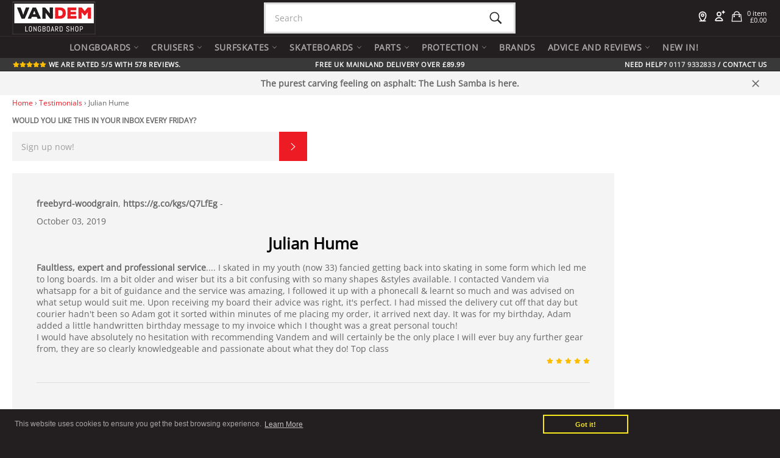

--- FILE ---
content_type: text/html; charset=utf-8
request_url: https://vandemlongboardshop.co.uk/blogs/testimonials/julian-hume-1
body_size: 65086
content:

<!DOCTYPE HTML>
<!--[if IE 9]> <html class="ie9 supports-no-js" lang="en"> <![endif]-->
<!--[if (gt IE 9)|!(IE)]><!--> <html class="supports-no-js" lang="en"> <!--<![endif]-->
<head>
<link rel="preconnect" href="https://cdn.shopify.com">
<link rel="preconnect" href="https://fonts.gstatic.com">  

  <meta name="google-site-verification" content="_fFJ1Usnm9zUN9uADxi3ljOgGUhdIvO7mIzGzHbEUB4" />
  <meta name="google-site-verification" content="-ZKA5eIWILgSUfjGOtWDJRYxHKWGZArmjqTZ6jx2jN8" />
  <meta charset="utf-8">
  <meta http-equiv="X-UA-Compatible" content="IE=edge,chrome=1">
  <meta name="viewport" content="width=device-width,initial-scale=1">
  <meta name="theme-color" content="#231f20">
<meta name="google-site-verification" content="-ZKA5eIWILgSUfjGOtWDJRYxHKWGZArmjqTZ6jx2jN8" />
  <meta name="msvalidate.01" content="918896B024301E3A88750D554B863F61" />
  
    <link rel="shortcut icon" href="//vandemlongboardshop.co.uk/cdn/shop/t/165/assets/favicon.png?v=110175860481015807571761562557" type="image/png" />
  
  

<meta name="robots" content="noindex,nofollow" />







<link rel="canonical" href="https://vandemlongboardshop.co.uk/blogs/testimonials/julian-hume-1" />


  <title>Julian Hume</title>
  
  
  
    <meta name="description" content="Faultless, expert and professional service.... I skated in my youth (now 33) fancied getting back into skating in some form which led me to long boards. Im a bit older and wiser but its a bit confusing with so many shapes &amp;amp;styles available. I contacted Vandem via whatsapp for a bit of guidance and the service was a">
 
  
  
  


  <meta property="og:type" content="article">
  <meta property="og:title" content="Julian Hume">
  
  <meta property="og:description" content="Faultless, expert and professional service.... I skated in my youth (now 33) fancied getting back into skating in some form which led me to long boards. Im a bit older and wiser but its a bit confusing with so many shapes &amp;amp;styles available. I contacted Vandem via whatsapp for a bit of guidance and the service was amazing, I followed it up with a phonecall &amp;amp; learnt so much and was advised on what setup would suit me. Upon receiving my board their advice was right, it&#39;s perfect. I had missed the delivery cut off that day but courier hadn&#39;t been so Adam got it sorted within minutes of me placing my order, it arrived next day. It was for my birthday, Adam added a little handwritten birthday message to my invoice which I thought was a great personal touch!I would have absolutely no hesitation with recommending Vandem and will certainly be the only place I will ever buy any further gear from, they are so clearly knowledgeable and passionate about what they do! Top class">


  <meta property="og:url" content="https://vandemlongboardshop.co.uk/blogs/testimonials/julian-hume-1">

<meta property="og:site_name" content="Vandem Longboard Shop UK">




  <meta name="twitter:card" content="summary">


  <meta name="twitter:title" content="Julian Hume">
  <meta name="twitter:description" content="Faultless, expert and professional service.... I skated in my youth (now 33) fancied getting back into skating in some form which led me to long boards. Im a bit older and wiser but its a bit confusin">
  

<meta property="fb:app_id" content="716118268593937" />

  
 
 
  <style>.notification--promo, .notification--active {display;block!important;}</style>
    
  
 <!--CPCSS -->
  
  
  <!--CPCSS-blog-->

<style>
article,header,main,nav{display:block}.h2,h6{letter-spacing:inherit;text-transform:inherit}.template-article .breadcrumb{margin-bottom:10px}.one-whole{width:100%}@media only screen and (min-width:750px){.h2{font-size:1.85714em}.medium-up--one-half{width:50%}.medium-up--one-third{width:33.33333%}.medium-up--one-quarter{width:25%}.medium-up--three-quarters{width:75%}.medium-up--hide{display:none!important}}@media only screen and (min-width:990px){.large-up--one-fifth{width:20%}.large-up--two-fifths{width:40%}.large-up--four-fifths{width:80%}.large-up--hide{display:none!important}}button,input{font:inherit}.btn .icon{fill:currentColor}input{max-width:100%}.h1,h1,h2,h6{color:#030303;margin:0 0 .47619em}.h1 a,h2 a{color:inherit;text-decoration:none;font-weight:inherit}h2,h6{letter-spacing:inherit;text-transform:inherit;font-family:Open Sans,sans-serif;font-weight:700}@media only screen and (min-width:750px){.main-content{padding-bottom:80px}.h1,h1{font-size:2.14286em}h2{font-size:1.85714em}}h6{font-size:1.14286em}.rte p{margin:0 0 10px}.list--no-bullets{list-style:none}.list--bold{font-weight:700;font-size:1.07143em}.blog__meta{font-size:1em}.template-blog .content-block img{margin-bottom:20px}:-moz-placeholder{color:#666;opacity:.6}:-ms-input-placeholder{color:#666;opacity:.6}.form-vertical .btn{display:inline-block}.input-group{position:relative;display:table;width:100%;border-collapse:separate}.form-vertical .input-group{margin-bottom:20px}.input-group__btn,.input-group__field{display:table-cell;vertical-align:middle;margin:0}.input-group__btn .btn,.input-group__field{height:48px;padding-top:0;padding-bottom:0}.input-group__field{width:100%}.form-vertical .input-group__field{margin:0}.input-group__btn{white-space:nowrap;width:1%}.input-group__btn .icon-arrow-right{width:14px;height:17px}.btn--narrow{padding-left:15px;padding-right:15px}.link-body-color{color:#666}.content-block__title{text-align:center;margin-bottom:20px}.drawer{-webkit-overflow-scrolling:touch;max-width:95%}.breadcrumb{position:relative;font-size:12px;letter-spacing:0}@media only screen and (max-width:749px){.small--one-half{width:50%}.small--one-quarter{width:25%}.grid--uniform .small--one-half:nth-child(2n+1){clear:both}.small--hide{display:none!important}.small--text-center{text-align:center!important}}.clearfix:after{content:"";display:table;clear:both}ol,ul{margin:0;padding:0}ol{list-style:decimal}.index-collection .main-filter-content{margin-top:0;margin-bottom:20px}.h1,.h2,h1,h2,h3,h4{color:#030303;margin:0 0 .47619em}.h1 a,h4 a{color:inherit;text-decoration:none;font-weight:inherit}.h2,h2,h3,h4{letter-spacing:inherit;text-transform:inherit;font-family:Open Sans,sans-serif;font-weight:700}h3{font-size:1.42857em}@media only screen and (min-width:750px){.site-header__upper{padding-top:2px;padding-bottom:2px}.site-header__logo a{display:block;float:left}.content-block--large{padding:40px}.medium-up--one-third{width:33.33333%}.medium-up--two-thirds{width:66.66667%}.medium-up--one-quarter{width:25%}.grid--uniform .medium-up--one-quarter:nth-child(4n+1){clear:both}.medium-up--hide{display:none!important}h3{font-size:1.71429em}}h4{font-size:1.28571em;letter-spacing:1.2px;text-transform:uppercase}.rte li:last-child{margin-bottom:0}.product-card__name h3{font-size:14px}.filter-group{position:relative;text-align:left;padding:0 1px}.filter-group h4{margin-top:20px;margin-bottom:10px;border-bottom:1px solid #ddd;padding-bottom:5px;padding-right:45px;padding-left:2px;color:#666;font-size:13px}.filter-menu .has_group_selected{display:inherit}.filter-menu{margin-bottom:20px}.filter-menu .mobile-header{display:none}.filter-menu .mobile-header a{font-size:.85714em;position:relative;top:0;text-transform:uppercase;border:1px solid #75bee9;background-color:transparent;font-weight:700;padding-top:6.66667px;padding-bottom:6.66667px;padding-left:6.66667px}.filter-menu .icon-hamburger{float:right;color:#666;fill:#333;position:relative;right:5px}#nav-toggle{width:100%;display:inline-block;padding:6px 0;text-decoration:none}#nav-toggle p{display:inline;margin-left:12px;font-size:13px;color:#666;text-decoration:none}.side-filter-menu{float:left;width:20%}.main-filter-content{list-style:none;float:right;width:80%;margin-top:-30px}@media only screen and (max-width:1060px){.side-filter-menu{width:25%;float:left}.main-filter-content{width:75%;float:right}}.filter-group h4:after{content:"+";font-weight:900;margin-right:20px;font-size:13px;right:-10px;top:-5px;position:absolute}.has_group_selected h4:after{content:none}@media only screen and (max-width:767px){.filter-menu .mobile-header{display:block;position:relative;height:50px;margin-top:20px}.filter-menu .filter-group h4,.filter-menu .has_group_selected h4{display:block}.filter-menu{margin-bottom:20px}.filtergroup{max-height:0;overflow:hidden}.side-filter-menu{width:100%;margin-top:-5px}.content-block{margin-bottom:15px}.main-filter-content{width:100%;float:left;margin-top:-20px}.filter-group h4:after{top:18px}}.grid:after{content:"";display:table;clear:both}.grid{list-style:none;padding:0;margin:0 0 0 -20px}.grid__item{float:left;padding-left:20px;width:100%}.one-third{width:33.33333%}.one-fifth{width:20%}.five-sixths{width:83.33333%}.hide{display:none!important}.text-right{text-align:right!important}@media only screen and (max-width:749px){.small--one-half{width:50%}.small--one-quarter{width:25%}.small--hide{display:none!important}.small--text-center{text-align:center!important}}@media only screen and (min-width:750px){.medium-up--one-third{width:33.33333%}.medium-up--two-thirds{width:66.66667%}.medium-up--one-quarter{width:25%}.medium-up--hide{display:none!important}}.lazy{opacity:0}*,:after,:before{box-sizing:border-box}body{margin:0}header,main,nav{display:block}body,button,input{-webkit-font-smoothing:antialiased;-webkit-text-size-adjust:100%}strong{font-weight:700}em{font-style:italic}img{max-width:100%;border:0}button,input{font:inherit;margin:0}button::-moz-focus-inner,input::-moz-focus-inner{border:0;padding:0}input[type=search]{-webkit-appearance:none;-moz-appearance:none;padding-right:0}.visually-hidden{position:absolute!important;overflow:hidden;clip:rect(0 0 0 0);height:1px;width:1px;margin:-1px;padding:0;border:0}body,html{scroll-behavior:smooth;background-color:#a1d3f0}.page-width{max-width:1180px;margin:0 auto;padding:0 10px}.page-width:after{content:"";display:table;clear:both}@media only screen and (min-width:750px){.page-width{padding:0 20px}}.main-content{display:block;margin-top:5px}@media only screen and (max-width:749px){.main-content{padding-bottom:20px}}.icon{display:inline-block;vertical-align:middle;width:20px;height:20px}symbol.icon:not(.icon--full-color) path{fill:inherit;stroke:inherit}ul{margin:0;padding:0}.list--inline{padding:0;margin:0}.list--inline li{display:inline-block;margin-bottom:0}.rte ul{margin:0 0 10px 20px;list-style:disc}.btn{display:inline-block;width:auto;text-decoration:none;text-align:center;vertical-align:middle;white-space:nowrap;border:1px solid transparent;-webkit-appearance:none;-moz-appearance:none;appearance:none;background-color:#ed1c24;color:#fff}.text-link{display:inline;border:0;background:0 0;padding:0;margin:0}svg:not(:root){overflow:hidden}.site-header__logo img{display:block;width:100%;max-width:450px}.site-nav li{display:inline-block}.site-nav__link{display:block;white-space:nowrap}.site-nav__link .icon-arrow-down{position:relative}.site-nav__dropdown{box-shadow:#0000001a 0 0 5px;display:none;position:absolute;left:0;padding:0;margin:0;z-index:5;box-shadow:#0000001a 0 0 5px}.site-nav__dropdown li{display:block}.main-content{padding-bottom:40px}.index-section{position:relative;margin-bottom:20px}.grid--no-gutters{margin-left:0}.grid--no-gutters>.grid__item{padding-left:0}.grid--table{display:table;table-layout:fixed;width:100%;margin-left:0}.grid--table>.grid__item{float:none;display:table-cell;vertical-align:middle;padding-left:0}body,button,input{font-size:14px;font-family:Open Sans,sans-serif;color:#666;line-height:1.375}@media only screen and (max-width:749px){body,button,input{font-size:.75em;line-height:1.6;letter-spacing:.75px}}@media only screen and (max-width:989px){input{font-size:16px}}.h1,.h2,h1,h2{color:#030303;margin:0 0 .47619em}.h1 a{color:inherit;text-decoration:none;font-weight:inherit}.h2,h2{letter-spacing:inherit;text-transform:inherit;font-family:Open Sans,sans-serif;font-weight:700}.h1,h1{font-family:Abel,sans-serif;font-weight:400;letter-spacing:.1em;text-transform:uppercase;font-size:1.85714em}@media only screen and (min-width:750px){.main-content{padding-bottom:80px}.h1,h1{font-size:2.14286em}}.h2,h2{font-size:1.71429em}@media only screen and (min-width:750px){.h2,h2{font-size:1.85714em}}.rte{margin-bottom:20px}.rte:last-child{margin-bottom:0}.rte h1:first-child{margin-top:0}.rte li{margin-bottom:10px}p{margin:0 0 10px}p:last-child{margin-bottom:0}label{font-size:.85714em;font-weight:700;color:#666;text-transform:uppercase;margin-bottom:13px}::-webkit-input-placeholder{color:#666;opacity:.6}input{max-width:100%;border-radius:0;max-width:100%;background-color:#f4f4f4;color:#333;border:0;max-width:100%;padding:13px 15px}.form-vertical input{display:block;width:100%;margin-bottom:10px}.btn{font-size:.92857em;font-weight:700;letter-spacing:.15em;text-transform:uppercase;padding:15px 45px}a{background-color:transparent;color:#ed1c24;text-decoration:none}.site-header{background-color:#231f20;position:relative;z-index:10;height:101px}@media (min-width:750px){.site-header{height:139px}}.site-header__upper{padding-top:0;padding-bottom:0}.site-header__logo{display:inline-block;margin-bottom:0;vertical-align:middle;max-width:100%}.site-header__logo a{display:block;color:#fff}@media only screen and (min-width:750px){.site-header__upper{padding-top:2px;padding-bottom:2px}.site-header__logo a{display:block;float:left}}.site-header__link{display:inline-block;color:#fff;padding:6px;line-height:1}.site-header__link .icon{width:22px;height:22px;fill:currentColor}.site-header__menu-toggle--close{display:none}.site-header__menu-toggle--open{position:relative;top:-4px}.site-header__cart{position:relative}.site-header__cart-indicator{position:absolute;bottom:9px;right:9px;background-color:#3ac91d;height:10px;width:10px;border-radius:10px}.site-header__whatsapp{height:34px;position:relative;top:5px}.site-header__search{position:relative;display:inline}.site-header__search-inner{position:absolute;right:0;top:-4px;bottom:0;display:block;width:200px}@media only screen and (min-width:990px){.site-header__search-inner{width:250px}}.site-header__search-input{position:absolute;opacity:0;top:-4px;right:8px;width:0;padding:10px 0;font-size:.92857em;color:#fff;background-color:#393234;z-index:1}.site-header__search-input::-webkit-input-placeholder{color:#fff;opacity:.6}.site-header__search-input:-moz-placeholder{color:#fff;opacity:.6}.site-header__search-input:-ms-input-placeholder{color:#fff;opacity:.6}.site-header__search-submit{position:relative;z-index:2}.nav-bar{position:relative;border-top:1px solid #312b2c;background-color:#231f20;z-index:5}.nav-bar:after{content:"";position:absolute;top:0;right:0;left:0;bottom:0;background-color:#231f20;z-index:6}.sticky{position:relative;overflow:visible;z-index:5;background-color:#231f20}.sticky-only{position:relative;display:none;z-index:7}.site-nav{margin-left:-20px;white-space:nowrap}.site-nav__link{font-size:1em;font-weight:700;letter-spacing:.6px;text-transform:uppercase;position:relative;color:#fff9;padding:8px;z-index:7}.site-nav__link .icon{position:relative;top:-1.5px;width:9px;height:9px;fill:currentColor}.site-nav__link--compressed{margin-left:-20px}.site-nav__link--compressed .icon{width:22px;height:22px}.customer-login-links{position:relative;display:inline-block;margin-right:-10px;z-index:7}.customer-login-links a{display:inline-block;color:#fff9;padding:10px;font-size:.92857em}.meganav{visibility:hidden;display:none;right:0;background-color:#fff;overflow:hidden}.site-header .meganav{opacity:0;-ms-transform:translate3d(0,-15%,0);-webkit-transform:translate3d(0,-15%,0);transform:translate3d(0,-15%,0)}.drawer__nav .meganav{max-height:0}.meganav__nav{position:relative;list-style:none}.meganav__list{padding:20px 0}.meganav__link{display:block;color:#666;padding:5px 10px;margin-left:-25px;font-size:14px}.meganav__product .product-card{border-bottom-width:0}.meganav__product:last-child .product-card{border-right-width:1px}.meganav--drawer{background-color:#a1d3f0}.meganav__scroller{white-space:nowrap;overflow-y:hidden;overflow-x:auto;-webkit-overflow-scrolling:touch}.meganav__scroller .grid__item{float:none;display:inline-block;width:180px;vertical-align:top;white-space:normal}.drawer__nav .meganav__scroller--has-list{padding-left:20px}html{background-color:#231f20}.content-block{background-color:#fff;padding:20px;margin-bottom:20px}.content-block:last-child{margin-bottom:0}.product-card{position:relative;display:block;background-color:#fff;text-align:center;padding:12.5px;border-color:#a1d3f0;border-style:solid;border-width:0 0 1px;color:#666;z-index:1}.grid--no-gutters .product-card{border-left-width:1px}@media only screen and (min-width:750px){.product-card{padding:25px}}.product-card__overlay{visibility:hidden;opacity:0;position:absolute;top:0;left:0;width:100%;height:100%;background-color:#0000000f}.product-card__overlay-btn{position:relative;top:50%;-ms-transform:translateY(-45%);-webkit-transform:translateY(-45%);transform:translateY(-45%);background-color:#3ac91d}.product-card__image-wrapper{height:235px;margin-bottom:60px}.product-card__image{position:relative;top:50%;-ms-transform:translateY(-50%);-webkit-transform:translateY(-50%);transform:translateY(-50%);-webkit-backface-visibility:hidden;backface-visibility:hidden;max-height:100%}.product-card__info{position:absolute;left:0;bottom:0;width:100%;background-color:#ffffff80;padding:10px 12.5px}@media only screen and (min-width:750px){.product-card__info{padding:10px 12.5px 20px}}.product-card__name{position:relative;z-index:3;font-weight:700;color:#030303;white-space:normal}.product-card-link .stamped-fa-star:before,.product-card__info .stamped-fa-star:before{content:none!important}.product-card-link .stamped-fa-star,.product-card__info .stamped-fa-star{background-image:url('data:image/svg+xml;charset=UTF-8,<svg xmlns="http://www.w3.org/2000/svg" viewBox="0 0 640 512"><path fill="rgb(252, 189, 0)" d="M259.3 17.8L194 150.2 47.9 171.5c-26.2 3.8-36.7 36.1-17.7 54.6l105.7 103-25 145.5c-4.5 26.3 23.2 46 46.4 33.7L288 439.6l130.7 68.7c23.2 12.2 50.9-7.4 46.4-33.7l-25-145.5 105.7-103c19-18.5 8.5-50.8-17.7-54.6L382 150.2 316.7 17.8c-11.7-23.6-45.6-23.9-57.4 0z"></path></svg>');background-size:16px;background-repeat:no-repeat;height:13px;width:15px;display:inline-block}.product-card__price{font-size:1em;color:#666}@media only screen and (max-width:749px){.product-card__price{font-size:10px}}.product-card__regular-price{opacity:.8}.page-container{overflow:hidden}.drawer{display:none;position:fixed;overflow-y:auto;overflow-x:hidden;-webkit-overflow-scrolling:touch;top:0;bottom:0;max-width:95%;z-index:1;background-color:#fff;overflow:visible;color:#262626}.drawer--left{width:300px;left:-75px}.page-container{position:relative;background-color:#a1d3f0;z-index:2}.drawer__inner{position:absolute;top:0;left:0;right:0;bottom:0;overflow-y:auto;overflow-x:hidden}.drawer__search{position:relative;background-color:#a1d3f0;padding:10px}.drawer__search-input{display:block;width:100%;padding-left:15px;background-color:#fff}.drawer__search-input[type=search]{padding-right:60px}.drawer__search-input::-webkit-search-decoration{display:none}.drawer__search-submit{position:absolute;right:0;top:0;bottom:0;padding:0 20px}.drawer__search-submit .icon{width:25px;height:25px;fill:#262626}.drawer__nav{list-style:none}.drawer__nav-item{display:block;border-bottom:1px solid #a1d3f0}.drawer__nav-link{font-family:Abel,sans-serif;font-weight:400;letter-spacing:.1em;text-transform:uppercase;display:block;padding:13.33333px 20px;font-size:1.85714em;color:#262626}.drawer__nav-has-sublist{display:table;width:100%}.drawer__nav-has-sublist .drawer__nav-link{display:table-cell;vertical-align:middle;width:100%}.drawer__nav-toggle{position:relative;display:table-cell;vertical-align:middle;width:1%}.drawer__nav-toggle-btn{position:absolute;top:0;bottom:0;right:0;padding:10px 20px;color:#262626;line-height:1}.drawer__nav-toggle-btn .icon{width:18px;height:18px;fill:currentColor}.drawer__nav-toggle--open{display:block}.drawer__nav-toggle--close{display:none}.notification{visibility:hidden;position:absolute;width:100%;top:0;opacity:0;z-index:4}.notification--promo{position:static;display:none}.notification--active{display:block;visibility:visible;top:100%;opacity:1}.notification__link{display:block;padding:10px 0}@media (max-width:480px){.notification__link{padding:3px 0}}.notification__inner{position:relative;overflow:visible;padding:10px 0}.notification__inner--has-link{padding:0}.notification__message{display:block;padding:0 60px;text-align:center;font-weight:700}@media (max-width:480px){.notification__message{padding:0 30px}}.notification__message span{text-decoration:underline;white-space:nowrap}.notification--promo,.notification--success{color:#fff;background-color:#3ac91d}.notification--promo a,.notification--success a{color:#fff}.notification--error{background-color:#ec523e;color:#fff}.notification__close{position:absolute;top:0;bottom:0;right:20px;padding:0 10px;color:inherit}@media (max-width:480px){.notification__close{right:0}}.notification__close .icon{fill:currentColor}.notification--active .notification__inner{z-index:1}.banner-card{text-align:center}.banner-card__header{position:relative;display:inline-block;background-color:#0000;z-index:1;height:52px}@media only screen and (max-width:749px){.banner-card__header{height:auto}}.banner-blackout,.banner-text-blackout{width:100%;display:block;background-color:#0009;z-index:1;position:relative;padding:10px 0;text-align:center}.banner-blackout{min-height:88px}.banner-text-blackout{position:absolute;bottom:0}.banner__title{font-size:38px;font-family:Abel,sans-serif;font-weight:400;letter-spacing:0;text-transform:uppercase;color:#fff;padding:5px 20px;border:2px solid #fff;border-radius:3px;text-align:center;margin-bottom:10px}@media only screen and (max-width:989px){.banner__title{font-size:30px;margin-left:5px;margin-right:5px}.front-page-banner-text{max-height:195px}}.front-page-banner-text{display:block;color:#fff;left:0;right:0;height:62%;width:90%;margin-left:auto;margin-right:auto;font-size:14px;min-height:110px}.index-cta-card{height:306px;position:relative;border:1px solid #a1d3f0}.index-cta-card .banner-card{height:100%}.index-cta-card .h2,.index-cta-card h2{font-size:1.5em}.index-cta-card .banner__title{padding:5px 10px}.index-cta-card .front-page-banner-text{min-height:0;height:auto}.index-cta-card .banner-blackout,.index-cta-card .banner-text-blackout{min-height:0;position:absolute}.index-cta-card .banner-blackout{top:0}.index-cta-card .banner-text-blackout{bottom:-1px}.index-cta-card img{height:100%;object-fit:cover}.index-cta-card p{font-weight:700;letter-spacing:.6px;text-transform:uppercase;font-size:.92857em}@media only screen and (max-width:749px){.index-cta-card{height:250px}}.index-featured-card{display:block;position:relative;height:100%}.index-featured-card:before{content:"";position:absolute;top:0;bottom:0;left:0;right:0;background-color:#00000080;opacity:0;z-index:1}.uspbar{background-color:#ed1c24;color:#fff;margin-left:auto;margin-right:auto;text-transform:uppercase;font-size:.75em;font-weight:700;letter-spacing:.6px;padding:4px 1px 0;z-index:1;font-family:Open Sans,sans-serif;position:relative}.usp-list{display:inline-block;text-align:center;width:100%}.uspbar .sprr-review-header-starratings{margin:0;font-size:10px;letter-spacing:-4px}.uspbar a{color:#fff}.supermenu{background-color:#fff3;color:#fff9;margin-left:auto;margin-right:auto;text-transform:uppercase;font-size:.75em;font-weight:700;letter-spacing:.6px;padding:1px;z-index:1;font-family:Open Sans,sans-serif;position:relative;display:inline-block;text-align:center;width:100%}.supermenu-mobile{padding:4px}.supermenu a{color:#fff}.supermenu li{list-style-type:none;display:inline;padding-left:38px}.supermenu-mobile li{padding-left:4px}.supermenu li a{color:#fffc}.first{text-align:left}.last{text-align:right}#dark{color:#231f20}.site-header-cart-summary{font-size:.8125em;position:relative;top:6px}.checkout-link a{background-color:#3ac91d;color:#fff!important;text-align:center;padding-left:20px!important;padding:1px 20px;float:right}.product-card-tag-left{display:inline-block;position:absolute;top:0;left:0;height:80px;width:80px}.product-card-tag-right{display:inline-block;position:absolute;top:0;right:0;height:80px;width:80px}.product-card-tag-free-shipping{background:url(//cdn.shopify.com/s/files/1/1125/9420/t/144/assets/Upsell_Free_Delivery.png?v=179022892453678121381683031812)}.product-card-tag-free-gift{background:url(//cdn.shopify.com/s/files/1/1125/9420/t/144/assets/Upsell_Free_Gift_Stickers.png?v=144697815780864091181683031812)}.product-card-tag-sale{background:url(//cdn.shopify.com/s/files/1/1125/9420/t/144/assets/Upsell_On_Sale.png?v=14198720161683834321683031814)}.product-card-tag-vandem{background:url(//cdn.shopify.com/s/files/1/1125/9420/t/144/assets/Upsell_Vandem.png?v=71279339147997030131683031815)}.product-card-tag-special-order{background:url(//cdn.shopify.com/s/files/1/1125/9420/t/144/assets/Upsell_oos.png?v=81062561297418356061683031814)}.spr-icon-star:before{content:none!important}.spr-icon-star{background-image:url('data:image/svg+xml;charset=UTF-8,<svg xmlns="http://www.w3.org/2000/svg" viewBox="0 0 640 512"><path fill="rgb(252, 189, 0)" d="M259.3 17.8L194 150.2 47.9 171.5c-26.2 3.8-36.7 36.1-17.7 54.6l105.7 103-25 145.5c-4.5 26.3 23.2 46 46.4 33.7L288 439.6l130.7 68.7c23.2 12.2 50.9-7.4 46.4-33.7l-25-145.5 105.7-103c19-18.5 8.5-50.8-17.7-54.6L382 150.2 316.7 17.8c-11.7-23.6-45.6-23.9-57.4 0z"></path></svg>');background-size:12px;background-repeat:no-repeat;height:9px;width:11px;display:inline-block}.sprr-icon{color:#fcbd00}.sprr-review-header-starratings{margin:0 0 .5em;display:inline-block}div.full-width-page{margin-left:0}.site-header__logo a{border:1px solid #312b2c;position:relative;z-index:1}@media only screen and (max-width:767px){.content-block{margin-bottom:15px}}.template-index .rte li{margin-bottom:2px}.template-index .h1,.template-index h1{line-height:1.15em}.template-index .h2{font-family:Abel,sans-serif;font-weight:400;letter-spacing:.1em;text-transform:uppercase}
</style>
  
 

  
  <style>
.notification{visibility:hidden;position:absolute;width:100%;top:0;opacity:0;transition:top 0.25s,visibility 0.25s,opacity 0.15s;transition-timing-function:cubic-bezier(.33,.59,.14,1);z-index:4}.notification--promo{position:static;display:none}.notification--active{display:block;visibility:visible;top:100%;opacity:1}.notification__link{display:block;padding:10px 0;color:#fff;&:hover u{text-decoration:none}}.notification__inner{position:relative;overflow:visible;padding:10px 0}.notification__inner--has-link{padding:0}.notification__message{display:block;padding:0 60px;text-align:center;font-weight:700;span{text-decoration:underline;white-space:nowrap}}.notification--success,.notification--promo{color:#fff;background-color:#f4f4f4;a{color:#fff}}.notification__close{position:absolute;top:0;bottom:0;right:20px;padding:0 10px;color:inherit;.icon{fill:#666}}.notification--active .notification__inner{z-index:1}@media (max-width:480px){.notification__link{padding:3px 0}.notification__message{padding:0 30px}.notification--promo{}.notification__close{right:0}}
</style>
   
  <style>
  .icon__fallback-text {position: absolute !important;
    overflow: hidden;
    clip: rect(0 0 0 0);
    height: 1px;
    width: 1px;
    margin: -1px;
    padding: 0;
    border: 0;}
  .site-header__logo {height:55px;}
  
</style>
 
  



<style>
@font-face {
  font-family: 'Abel';
  font-style: normal;
  font-weight: 400;
  font-display: swap;
  src: url(https://fonts.gstatic.com/s/abel/v18/MwQ5bhbm2POE2V9BPQ.woff2) format('woff2'),
    url(https://cdn.shopify.com/s/files/1/1125/9420/files/Abel-Regular.woff) format("woff");
  unicode-range: U+0000-00FF, U+0131, U+0152-0153, U+02BB-02BC, U+02C6, U+02DA, U+02DC, U+2000-206F, U+2074, U+20AC, U+2122, U+2191, U+2193, U+2212, U+2215, U+FEFF, U+FFFD;
}
@font-face {
  font-family: 'Open Sans';
  font-style: normal;
  font-weight: 400;
  font-stretch: 100%;
  font-display: swap;
  src: url(https://fonts.gstatic.com/s/opensans/v34/memSYaGs126MiZpBA-UvWbX2vVnXBbObj2OVZyOOSr4dVJWUgsjZ0B4gaVI.woff2) format('woff2'),
    url(https://cdn.shopify.com/s/files/1/1125/9420/files/OpenSans-Regular.woff) format("woff");
  unicode-range: U+0000-00FF, U+0131, U+0152-0153, U+02BB-02BC, U+02C6, U+02DA, U+02DC, U+2000-206F, U+2074, U+20AC, U+2122, U+2191, U+2193, U+2212, U+2215, U+FEFF, U+FFFD;
}
</style>


  



<script>
  (function(w,d,t,r,u)
  {
    var f,n,i;
    w[u]=w[u]||[],f=function()
    {
      var o={ti:"187065201", enableAutoSpaTracking: true};
      o.q=w[u],w[u]=new UET(o),w[u].push("pageLoad")
    },
    n=d.createElement(t),n.src=r,n.async=1,n.onload=n.onreadystatechange=function()
    {
      var s=this.readyState;
      s&&s!=="loaded"&&s!=="complete"||(f(),n.onload=n.onreadystatechange=null)
    },
    i=d.getElementsByTagName(t)[0],i.parentNode.insertBefore(n,i)
  })
  (window,document,"script","//bat.bing.com/bat.js","uetq");
</script>
  
  
  

 

<script>window.performance && window.performance.mark && window.performance.mark('shopify.content_for_header.start');</script><meta name="google-site-verification" content="-ZKA5eIWILgSUfjGOtWDJRYxHKWGZArmjqTZ6jx2jN8">
<meta name="facebook-domain-verification" content="7wig3grwgqg1lsn2kjic62sa4u2pkb">
<meta name="facebook-domain-verification" content="8svdgctankwc9tl3qya1ub6xe2p2jd">
<meta name="facebook-domain-verification" content="nb38c4ey7tmbpk752kiu2q61a7yrsh">
<meta id="shopify-digital-wallet" name="shopify-digital-wallet" content="/11259420/digital_wallets/dialog">
<meta name="shopify-checkout-api-token" content="0e3d056e8743168d78c4372fbe474bd0">
<meta id="in-context-paypal-metadata" data-shop-id="11259420" data-venmo-supported="false" data-environment="production" data-locale="en_US" data-paypal-v4="true" data-currency="GBP">
<link rel="alternate" type="application/atom+xml" title="Feed" href="/blogs/testimonials.atom" />
<script async="async" src="/checkouts/internal/preloads.js?locale=en-GB"></script>
<link rel="preconnect" href="https://shop.app" crossorigin="anonymous">
<script async="async" src="https://shop.app/checkouts/internal/preloads.js?locale=en-GB&shop_id=11259420" crossorigin="anonymous"></script>
<script id="apple-pay-shop-capabilities" type="application/json">{"shopId":11259420,"countryCode":"GB","currencyCode":"GBP","merchantCapabilities":["supports3DS"],"merchantId":"gid:\/\/shopify\/Shop\/11259420","merchantName":"Vandem Longboard Shop UK","requiredBillingContactFields":["postalAddress","email","phone"],"requiredShippingContactFields":["postalAddress","email","phone"],"shippingType":"shipping","supportedNetworks":["visa","maestro","masterCard","amex","discover","elo"],"total":{"type":"pending","label":"Vandem Longboard Shop UK","amount":"1.00"},"shopifyPaymentsEnabled":true,"supportsSubscriptions":true}</script>
<script id="shopify-features" type="application/json">{"accessToken":"0e3d056e8743168d78c4372fbe474bd0","betas":["rich-media-storefront-analytics"],"domain":"vandemlongboardshop.co.uk","predictiveSearch":true,"shopId":11259420,"locale":"en"}</script>
<script>var Shopify = Shopify || {};
Shopify.shop = "vandem-longboard-shop.myshopify.com";
Shopify.locale = "en";
Shopify.currency = {"active":"GBP","rate":"1.0"};
Shopify.country = "GB";
Shopify.theme = {"name":"95 B2B Crawler V6","id":186463748478,"schema_name":null,"schema_version":null,"theme_store_id":null,"role":"main"};
Shopify.theme.handle = "null";
Shopify.theme.style = {"id":null,"handle":null};
Shopify.cdnHost = "vandemlongboardshop.co.uk/cdn";
Shopify.routes = Shopify.routes || {};
Shopify.routes.root = "/";</script>
<script type="module">!function(o){(o.Shopify=o.Shopify||{}).modules=!0}(window);</script>
<script>!function(o){function n(){var o=[];function n(){o.push(Array.prototype.slice.apply(arguments))}return n.q=o,n}var t=o.Shopify=o.Shopify||{};t.loadFeatures=n(),t.autoloadFeatures=n()}(window);</script>
<script>
  window.ShopifyPay = window.ShopifyPay || {};
  window.ShopifyPay.apiHost = "shop.app\/pay";
  window.ShopifyPay.redirectState = null;
</script>
<script id="shop-js-analytics" type="application/json">{"pageType":"article"}</script>
<script defer="defer" async type="module" src="//vandemlongboardshop.co.uk/cdn/shopifycloud/shop-js/modules/v2/client.init-shop-cart-sync_dlpDe4U9.en.esm.js"></script>
<script defer="defer" async type="module" src="//vandemlongboardshop.co.uk/cdn/shopifycloud/shop-js/modules/v2/chunk.common_FunKbpTJ.esm.js"></script>
<script type="module">
  await import("//vandemlongboardshop.co.uk/cdn/shopifycloud/shop-js/modules/v2/client.init-shop-cart-sync_dlpDe4U9.en.esm.js");
await import("//vandemlongboardshop.co.uk/cdn/shopifycloud/shop-js/modules/v2/chunk.common_FunKbpTJ.esm.js");

  window.Shopify.SignInWithShop?.initShopCartSync?.({"fedCMEnabled":true,"windoidEnabled":true});

</script>
<script>
  window.Shopify = window.Shopify || {};
  if (!window.Shopify.featureAssets) window.Shopify.featureAssets = {};
  window.Shopify.featureAssets['shop-js'] = {"shop-cart-sync":["modules/v2/client.shop-cart-sync_DIWHqfTk.en.esm.js","modules/v2/chunk.common_FunKbpTJ.esm.js"],"init-fed-cm":["modules/v2/client.init-fed-cm_CmNkGb1A.en.esm.js","modules/v2/chunk.common_FunKbpTJ.esm.js"],"shop-button":["modules/v2/client.shop-button_Dpfxl9vG.en.esm.js","modules/v2/chunk.common_FunKbpTJ.esm.js"],"init-shop-cart-sync":["modules/v2/client.init-shop-cart-sync_dlpDe4U9.en.esm.js","modules/v2/chunk.common_FunKbpTJ.esm.js"],"init-shop-email-lookup-coordinator":["modules/v2/client.init-shop-email-lookup-coordinator_DUdFDmvK.en.esm.js","modules/v2/chunk.common_FunKbpTJ.esm.js"],"init-windoid":["modules/v2/client.init-windoid_V_O5I0mt.en.esm.js","modules/v2/chunk.common_FunKbpTJ.esm.js"],"pay-button":["modules/v2/client.pay-button_x_P2fRzB.en.esm.js","modules/v2/chunk.common_FunKbpTJ.esm.js"],"shop-toast-manager":["modules/v2/client.shop-toast-manager_p8J9W8kY.en.esm.js","modules/v2/chunk.common_FunKbpTJ.esm.js"],"shop-cash-offers":["modules/v2/client.shop-cash-offers_CtPYbIPM.en.esm.js","modules/v2/chunk.common_FunKbpTJ.esm.js","modules/v2/chunk.modal_n1zSoh3t.esm.js"],"shop-login-button":["modules/v2/client.shop-login-button_C3-NmE42.en.esm.js","modules/v2/chunk.common_FunKbpTJ.esm.js","modules/v2/chunk.modal_n1zSoh3t.esm.js"],"avatar":["modules/v2/client.avatar_BTnouDA3.en.esm.js"],"init-shop-for-new-customer-accounts":["modules/v2/client.init-shop-for-new-customer-accounts_aeWumpsw.en.esm.js","modules/v2/client.shop-login-button_C3-NmE42.en.esm.js","modules/v2/chunk.common_FunKbpTJ.esm.js","modules/v2/chunk.modal_n1zSoh3t.esm.js"],"init-customer-accounts-sign-up":["modules/v2/client.init-customer-accounts-sign-up_CRLhpYdY.en.esm.js","modules/v2/client.shop-login-button_C3-NmE42.en.esm.js","modules/v2/chunk.common_FunKbpTJ.esm.js","modules/v2/chunk.modal_n1zSoh3t.esm.js"],"init-customer-accounts":["modules/v2/client.init-customer-accounts_BkuyBVsz.en.esm.js","modules/v2/client.shop-login-button_C3-NmE42.en.esm.js","modules/v2/chunk.common_FunKbpTJ.esm.js","modules/v2/chunk.modal_n1zSoh3t.esm.js"],"shop-follow-button":["modules/v2/client.shop-follow-button_DDNA7Aw9.en.esm.js","modules/v2/chunk.common_FunKbpTJ.esm.js","modules/v2/chunk.modal_n1zSoh3t.esm.js"],"checkout-modal":["modules/v2/client.checkout-modal_EOl6FxyC.en.esm.js","modules/v2/chunk.common_FunKbpTJ.esm.js","modules/v2/chunk.modal_n1zSoh3t.esm.js"],"lead-capture":["modules/v2/client.lead-capture_LZVhB0lN.en.esm.js","modules/v2/chunk.common_FunKbpTJ.esm.js","modules/v2/chunk.modal_n1zSoh3t.esm.js"],"shop-login":["modules/v2/client.shop-login_D4d_T_FR.en.esm.js","modules/v2/chunk.common_FunKbpTJ.esm.js","modules/v2/chunk.modal_n1zSoh3t.esm.js"],"payment-terms":["modules/v2/client.payment-terms_g-geHK5T.en.esm.js","modules/v2/chunk.common_FunKbpTJ.esm.js","modules/v2/chunk.modal_n1zSoh3t.esm.js"]};
</script>
<script>(function() {
  var isLoaded = false;
  function asyncLoad() {
    if (isLoaded) return;
    isLoaded = true;
    var urls = ["https:\/\/cdn1.stamped.io\/files\/widget.min.js?shop=vandem-longboard-shop.myshopify.com","https:\/\/cdn.shopify.com\/s\/files\/1\/1125\/9420\/t\/156\/assets\/booster_eu_cookie_11259420.js?v=1697814253\u0026shop=vandem-longboard-shop.myshopify.com","https:\/\/chimpstatic.com\/mcjs-connected\/js\/users\/20aa3aa9c09ac89c3287ec33e\/f7fa60e3dc07998999e5525b0.js?shop=vandem-longboard-shop.myshopify.com","https:\/\/chimpstatic.com\/mcjs-connected\/js\/users\/20aa3aa9c09ac89c3287ec33e\/f7fa60e3dc07998999e5525b0.js?shop=vandem-longboard-shop.myshopify.com"];
    for (var i = 0; i < urls.length; i++) {
      var s = document.createElement('script');
      s.type = 'text/javascript';
      s.async = true;
      s.src = urls[i];
      var x = document.getElementsByTagName('script')[0];
      x.parentNode.insertBefore(s, x);
    }
  };
  if(window.attachEvent) {
    window.attachEvent('onload', asyncLoad);
  } else {
    window.addEventListener('load', asyncLoad, false);
  }
})();</script>
<script id="__st">var __st={"a":11259420,"offset":0,"reqid":"f44e7be3-cbca-44cd-bdab-d2fcb5b891d1-1765894941","pageurl":"vandemlongboardshop.co.uk\/blogs\/testimonials\/julian-hume-1","s":"articles-33703166061","u":"3123b0c9852a","p":"article","rtyp":"article","rid":33703166061};</script>
<script>window.ShopifyPaypalV4VisibilityTracking = true;</script>
<script id="captcha-bootstrap">!function(){'use strict';const t='contact',e='account',n='new_comment',o=[[t,t],['blogs',n],['comments',n],[t,'customer']],c=[[e,'customer_login'],[e,'guest_login'],[e,'recover_customer_password'],[e,'create_customer']],r=t=>t.map((([t,e])=>`form[action*='/${t}']:not([data-nocaptcha='true']) input[name='form_type'][value='${e}']`)).join(','),a=t=>()=>t?[...document.querySelectorAll(t)].map((t=>t.form)):[];function s(){const t=[...o],e=r(t);return a(e)}const i='password',u='form_key',d=['recaptcha-v3-token','g-recaptcha-response','h-captcha-response',i],f=()=>{try{return window.sessionStorage}catch{return}},m='__shopify_v',_=t=>t.elements[u];function p(t,e,n=!1){try{const o=window.sessionStorage,c=JSON.parse(o.getItem(e)),{data:r}=function(t){const{data:e,action:n}=t;return t[m]||n?{data:e,action:n}:{data:t,action:n}}(c);for(const[e,n]of Object.entries(r))t.elements[e]&&(t.elements[e].value=n);n&&o.removeItem(e)}catch(o){console.error('form repopulation failed',{error:o})}}const l='form_type',E='cptcha';function T(t){t.dataset[E]=!0}const w=window,h=w.document,L='Shopify',v='ce_forms',y='captcha';let A=!1;((t,e)=>{const n=(g='f06e6c50-85a8-45c8-87d0-21a2b65856fe',I='https://cdn.shopify.com/shopifycloud/storefront-forms-hcaptcha/ce_storefront_forms_captcha_hcaptcha.v1.5.2.iife.js',D={infoText:'Protected by hCaptcha',privacyText:'Privacy',termsText:'Terms'},(t,e,n)=>{const o=w[L][v],c=o.bindForm;if(c)return c(t,g,e,D).then(n);var r;o.q.push([[t,g,e,D],n]),r=I,A||(h.body.append(Object.assign(h.createElement('script'),{id:'captcha-provider',async:!0,src:r})),A=!0)});var g,I,D;w[L]=w[L]||{},w[L][v]=w[L][v]||{},w[L][v].q=[],w[L][y]=w[L][y]||{},w[L][y].protect=function(t,e){n(t,void 0,e),T(t)},Object.freeze(w[L][y]),function(t,e,n,w,h,L){const[v,y,A,g]=function(t,e,n){const i=e?o:[],u=t?c:[],d=[...i,...u],f=r(d),m=r(i),_=r(d.filter((([t,e])=>n.includes(e))));return[a(f),a(m),a(_),s()]}(w,h,L),I=t=>{const e=t.target;return e instanceof HTMLFormElement?e:e&&e.form},D=t=>v().includes(t);t.addEventListener('submit',(t=>{const e=I(t);if(!e)return;const n=D(e)&&!e.dataset.hcaptchaBound&&!e.dataset.recaptchaBound,o=_(e),c=g().includes(e)&&(!o||!o.value);(n||c)&&t.preventDefault(),c&&!n&&(function(t){try{if(!f())return;!function(t){const e=f();if(!e)return;const n=_(t);if(!n)return;const o=n.value;o&&e.removeItem(o)}(t);const e=Array.from(Array(32),(()=>Math.random().toString(36)[2])).join('');!function(t,e){_(t)||t.append(Object.assign(document.createElement('input'),{type:'hidden',name:u})),t.elements[u].value=e}(t,e),function(t,e){const n=f();if(!n)return;const o=[...t.querySelectorAll(`input[type='${i}']`)].map((({name:t})=>t)),c=[...d,...o],r={};for(const[a,s]of new FormData(t).entries())c.includes(a)||(r[a]=s);n.setItem(e,JSON.stringify({[m]:1,action:t.action,data:r}))}(t,e)}catch(e){console.error('failed to persist form',e)}}(e),e.submit())}));const S=(t,e)=>{t&&!t.dataset[E]&&(n(t,e.some((e=>e===t))),T(t))};for(const o of['focusin','change'])t.addEventListener(o,(t=>{const e=I(t);D(e)&&S(e,y())}));const B=e.get('form_key'),M=e.get(l),P=B&&M;t.addEventListener('DOMContentLoaded',(()=>{const t=y();if(P)for(const e of t)e.elements[l].value===M&&p(e,B);[...new Set([...A(),...v().filter((t=>'true'===t.dataset.shopifyCaptcha))])].forEach((e=>S(e,t)))}))}(h,new URLSearchParams(w.location.search),n,t,e,['guest_login'])})(!0,!0)}();</script>
<script integrity="sha256-52AcMU7V7pcBOXWImdc/TAGTFKeNjmkeM1Pvks/DTgc=" data-source-attribution="shopify.loadfeatures" defer="defer" src="//vandemlongboardshop.co.uk/cdn/shopifycloud/storefront/assets/storefront/load_feature-81c60534.js" crossorigin="anonymous"></script>
<script crossorigin="anonymous" defer="defer" src="//vandemlongboardshop.co.uk/cdn/shopifycloud/storefront/assets/shopify_pay/storefront-65b4c6d7.js?v=20250812"></script>
<script data-source-attribution="shopify.dynamic_checkout.dynamic.init">var Shopify=Shopify||{};Shopify.PaymentButton=Shopify.PaymentButton||{isStorefrontPortableWallets:!0,init:function(){window.Shopify.PaymentButton.init=function(){};var t=document.createElement("script");t.src="https://vandemlongboardshop.co.uk/cdn/shopifycloud/portable-wallets/latest/portable-wallets.en.js",t.type="module",document.head.appendChild(t)}};
</script>
<script data-source-attribution="shopify.dynamic_checkout.buyer_consent">
  function portableWalletsHideBuyerConsent(e){var t=document.getElementById("shopify-buyer-consent"),n=document.getElementById("shopify-subscription-policy-button");t&&n&&(t.classList.add("hidden"),t.setAttribute("aria-hidden","true"),n.removeEventListener("click",e))}function portableWalletsShowBuyerConsent(e){var t=document.getElementById("shopify-buyer-consent"),n=document.getElementById("shopify-subscription-policy-button");t&&n&&(t.classList.remove("hidden"),t.removeAttribute("aria-hidden"),n.addEventListener("click",e))}window.Shopify?.PaymentButton&&(window.Shopify.PaymentButton.hideBuyerConsent=portableWalletsHideBuyerConsent,window.Shopify.PaymentButton.showBuyerConsent=portableWalletsShowBuyerConsent);
</script>
<script data-source-attribution="shopify.dynamic_checkout.cart.bootstrap">document.addEventListener("DOMContentLoaded",(function(){function t(){return document.querySelector("shopify-accelerated-checkout-cart, shopify-accelerated-checkout")}if(t())Shopify.PaymentButton.init();else{new MutationObserver((function(e,n){t()&&(Shopify.PaymentButton.init(),n.disconnect())})).observe(document.body,{childList:!0,subtree:!0})}}));
</script>
<link id="shopify-accelerated-checkout-styles" rel="stylesheet" media="screen" href="https://vandemlongboardshop.co.uk/cdn/shopifycloud/portable-wallets/latest/accelerated-checkout-backwards-compat.css" crossorigin="anonymous">
<style id="shopify-accelerated-checkout-cart">
        #shopify-buyer-consent {
  margin-top: 1em;
  display: inline-block;
  width: 100%;
}

#shopify-buyer-consent.hidden {
  display: none;
}

#shopify-subscription-policy-button {
  background: none;
  border: none;
  padding: 0;
  text-decoration: underline;
  font-size: inherit;
  cursor: pointer;
}

#shopify-subscription-policy-button::before {
  box-shadow: none;
}

      </style>

<script>window.performance && window.performance.mark && window.performance.mark('shopify.content_for_header.end');</script>
  
    
  
 <script src="https://ajax.googleapis.com/ajax/libs/jquery/2.2.4/jquery.min.js"> </script>
 
<script defer src="//vandemlongboardshop.co.uk/cdn/shop/t/165/assets/GA.js?v=96761452997741857621761562568"></script>
  
  
    
  
  
  
 

 
   



  
  <style type="text/css">.cc-window{font-size:12px!important;padding:0.75em 2em!important;}.cc-compliance>.cc-btn{-ms-flex:1!important;flex:0.4!important;}.cc-window.cc-floating {}</style>
   

<script type="text/javascript">
window.dataLayer = window.dataLayer || [];

window.appStart = function(){
  window.productPageHandle = function(){

    var productName = "";
    var productId = "";
    var productPrice = "";
    var productBrand = "";
    var productCollection = "";
    var productType = "";
    var productSku = "";
    var productVariantId = "";
    var productVariantTitle = "";

    window.dataLayer.push({
      event: "analyzify_productDetail",
      productId: productId,
      productName: productName,
      productPrice: productPrice,
      productBrand: productBrand,
      productCategory: productCollection,
      productType: productType,
      productSku: productSku,
      productVariantId: productVariantId,
      productVariantTitle: productVariantTitle,
      currency: "GBP",
    });
  };

  window.allPageHandle = function(){
    window.dataLayer.push({
      event: "ga4kit_info",
      contentGroup: "article",
      
        userType: "visitor",
      
    });
  };
  allPageHandle();
      
  

}
appStart();
</script>


  
<script src="https://cdn.shopify.com/extensions/8d2c31d3-a828-4daf-820f-80b7f8e01c39/nova-eu-cookie-bar-gdpr-4/assets/nova-cookie-app-embed.js" type="text/javascript" defer="defer"></script>
<link href="https://cdn.shopify.com/extensions/8d2c31d3-a828-4daf-820f-80b7f8e01c39/nova-eu-cookie-bar-gdpr-4/assets/nova-cookie.css" rel="stylesheet" type="text/css" media="all">
<script src="https://cdn.shopify.com/extensions/019ace71-bce4-7164-b99c-7d5daaf5da9c/preorderfrontend-173/assets/globo.preorder.min.js" type="text/javascript" defer="defer"></script>
<script src="https://cdn.shopify.com/extensions/019b21b7-64ee-7b23-b6b7-f1d816bcae55/lb-upsell-219/assets/lb-selleasy.js" type="text/javascript" defer="defer"></script>
<meta property="og:image" content="https://cdn.shopify.com/s/files/1/1125/9420/files/Social-shopify.jpg?v=1683661044" />
<meta property="og:image:secure_url" content="https://cdn.shopify.com/s/files/1/1125/9420/files/Social-shopify.jpg?v=1683661044" />
<meta property="og:image:width" content="1200" />
<meta property="og:image:height" content="628" />
<link href="https://monorail-edge.shopifysvc.com" rel="dns-prefetch">
<script>(function(){if ("sendBeacon" in navigator && "performance" in window) {try {var session_token_from_headers = performance.getEntriesByType('navigation')[0].serverTiming.find(x => x.name == '_s').description;} catch {var session_token_from_headers = undefined;}var session_cookie_matches = document.cookie.match(/_shopify_s=([^;]*)/);var session_token_from_cookie = session_cookie_matches && session_cookie_matches.length === 2 ? session_cookie_matches[1] : "";var session_token = session_token_from_headers || session_token_from_cookie || "";function handle_abandonment_event(e) {var entries = performance.getEntries().filter(function(entry) {return /monorail-edge.shopifysvc.com/.test(entry.name);});if (!window.abandonment_tracked && entries.length === 0) {window.abandonment_tracked = true;var currentMs = Date.now();var navigation_start = performance.timing.navigationStart;var payload = {shop_id: 11259420,url: window.location.href,navigation_start,duration: currentMs - navigation_start,session_token,page_type: "article"};window.navigator.sendBeacon("https://monorail-edge.shopifysvc.com/v1/produce", JSON.stringify({schema_id: "online_store_buyer_site_abandonment/1.1",payload: payload,metadata: {event_created_at_ms: currentMs,event_sent_at_ms: currentMs}}));}}window.addEventListener('pagehide', handle_abandonment_event);}}());</script>
<script id="web-pixels-manager-setup">(function e(e,d,r,n,o){if(void 0===o&&(o={}),!Boolean(null===(a=null===(i=window.Shopify)||void 0===i?void 0:i.analytics)||void 0===a?void 0:a.replayQueue)){var i,a;window.Shopify=window.Shopify||{};var t=window.Shopify;t.analytics=t.analytics||{};var s=t.analytics;s.replayQueue=[],s.publish=function(e,d,r){return s.replayQueue.push([e,d,r]),!0};try{self.performance.mark("wpm:start")}catch(e){}var l=function(){var e={modern:/Edge?\/(1{2}[4-9]|1[2-9]\d|[2-9]\d{2}|\d{4,})\.\d+(\.\d+|)|Firefox\/(1{2}[4-9]|1[2-9]\d|[2-9]\d{2}|\d{4,})\.\d+(\.\d+|)|Chrom(ium|e)\/(9{2}|\d{3,})\.\d+(\.\d+|)|(Maci|X1{2}).+ Version\/(15\.\d+|(1[6-9]|[2-9]\d|\d{3,})\.\d+)([,.]\d+|)( \(\w+\)|)( Mobile\/\w+|) Safari\/|Chrome.+OPR\/(9{2}|\d{3,})\.\d+\.\d+|(CPU[ +]OS|iPhone[ +]OS|CPU[ +]iPhone|CPU IPhone OS|CPU iPad OS)[ +]+(15[._]\d+|(1[6-9]|[2-9]\d|\d{3,})[._]\d+)([._]\d+|)|Android:?[ /-](13[3-9]|1[4-9]\d|[2-9]\d{2}|\d{4,})(\.\d+|)(\.\d+|)|Android.+Firefox\/(13[5-9]|1[4-9]\d|[2-9]\d{2}|\d{4,})\.\d+(\.\d+|)|Android.+Chrom(ium|e)\/(13[3-9]|1[4-9]\d|[2-9]\d{2}|\d{4,})\.\d+(\.\d+|)|SamsungBrowser\/([2-9]\d|\d{3,})\.\d+/,legacy:/Edge?\/(1[6-9]|[2-9]\d|\d{3,})\.\d+(\.\d+|)|Firefox\/(5[4-9]|[6-9]\d|\d{3,})\.\d+(\.\d+|)|Chrom(ium|e)\/(5[1-9]|[6-9]\d|\d{3,})\.\d+(\.\d+|)([\d.]+$|.*Safari\/(?![\d.]+ Edge\/[\d.]+$))|(Maci|X1{2}).+ Version\/(10\.\d+|(1[1-9]|[2-9]\d|\d{3,})\.\d+)([,.]\d+|)( \(\w+\)|)( Mobile\/\w+|) Safari\/|Chrome.+OPR\/(3[89]|[4-9]\d|\d{3,})\.\d+\.\d+|(CPU[ +]OS|iPhone[ +]OS|CPU[ +]iPhone|CPU IPhone OS|CPU iPad OS)[ +]+(10[._]\d+|(1[1-9]|[2-9]\d|\d{3,})[._]\d+)([._]\d+|)|Android:?[ /-](13[3-9]|1[4-9]\d|[2-9]\d{2}|\d{4,})(\.\d+|)(\.\d+|)|Mobile Safari.+OPR\/([89]\d|\d{3,})\.\d+\.\d+|Android.+Firefox\/(13[5-9]|1[4-9]\d|[2-9]\d{2}|\d{4,})\.\d+(\.\d+|)|Android.+Chrom(ium|e)\/(13[3-9]|1[4-9]\d|[2-9]\d{2}|\d{4,})\.\d+(\.\d+|)|Android.+(UC? ?Browser|UCWEB|U3)[ /]?(15\.([5-9]|\d{2,})|(1[6-9]|[2-9]\d|\d{3,})\.\d+)\.\d+|SamsungBrowser\/(5\.\d+|([6-9]|\d{2,})\.\d+)|Android.+MQ{2}Browser\/(14(\.(9|\d{2,})|)|(1[5-9]|[2-9]\d|\d{3,})(\.\d+|))(\.\d+|)|K[Aa][Ii]OS\/(3\.\d+|([4-9]|\d{2,})\.\d+)(\.\d+|)/},d=e.modern,r=e.legacy,n=navigator.userAgent;return n.match(d)?"modern":n.match(r)?"legacy":"unknown"}(),u="modern"===l?"modern":"legacy",c=(null!=n?n:{modern:"",legacy:""})[u],f=function(e){return[e.baseUrl,"/wpm","/b",e.hashVersion,"modern"===e.buildTarget?"m":"l",".js"].join("")}({baseUrl:d,hashVersion:r,buildTarget:u}),m=function(e){var d=e.version,r=e.bundleTarget,n=e.surface,o=e.pageUrl,i=e.monorailEndpoint;return{emit:function(e){var a=e.status,t=e.errorMsg,s=(new Date).getTime(),l=JSON.stringify({metadata:{event_sent_at_ms:s},events:[{schema_id:"web_pixels_manager_load/3.1",payload:{version:d,bundle_target:r,page_url:o,status:a,surface:n,error_msg:t},metadata:{event_created_at_ms:s}}]});if(!i)return console&&console.warn&&console.warn("[Web Pixels Manager] No Monorail endpoint provided, skipping logging."),!1;try{return self.navigator.sendBeacon.bind(self.navigator)(i,l)}catch(e){}var u=new XMLHttpRequest;try{return u.open("POST",i,!0),u.setRequestHeader("Content-Type","text/plain"),u.send(l),!0}catch(e){return console&&console.warn&&console.warn("[Web Pixels Manager] Got an unhandled error while logging to Monorail."),!1}}}}({version:r,bundleTarget:l,surface:e.surface,pageUrl:self.location.href,monorailEndpoint:e.monorailEndpoint});try{o.browserTarget=l,function(e){var d=e.src,r=e.async,n=void 0===r||r,o=e.onload,i=e.onerror,a=e.sri,t=e.scriptDataAttributes,s=void 0===t?{}:t,l=document.createElement("script"),u=document.querySelector("head"),c=document.querySelector("body");if(l.async=n,l.src=d,a&&(l.integrity=a,l.crossOrigin="anonymous"),s)for(var f in s)if(Object.prototype.hasOwnProperty.call(s,f))try{l.dataset[f]=s[f]}catch(e){}if(o&&l.addEventListener("load",o),i&&l.addEventListener("error",i),u)u.appendChild(l);else{if(!c)throw new Error("Did not find a head or body element to append the script");c.appendChild(l)}}({src:f,async:!0,onload:function(){if(!function(){var e,d;return Boolean(null===(d=null===(e=window.Shopify)||void 0===e?void 0:e.analytics)||void 0===d?void 0:d.initialized)}()){var d=window.webPixelsManager.init(e)||void 0;if(d){var r=window.Shopify.analytics;r.replayQueue.forEach((function(e){var r=e[0],n=e[1],o=e[2];d.publishCustomEvent(r,n,o)})),r.replayQueue=[],r.publish=d.publishCustomEvent,r.visitor=d.visitor,r.initialized=!0}}},onerror:function(){return m.emit({status:"failed",errorMsg:"".concat(f," has failed to load")})},sri:function(e){var d=/^sha384-[A-Za-z0-9+/=]+$/;return"string"==typeof e&&d.test(e)}(c)?c:"",scriptDataAttributes:o}),m.emit({status:"loading"})}catch(e){m.emit({status:"failed",errorMsg:(null==e?void 0:e.message)||"Unknown error"})}}})({shopId: 11259420,storefrontBaseUrl: "https://vandemlongboardshop.co.uk",extensionsBaseUrl: "https://extensions.shopifycdn.com/cdn/shopifycloud/web-pixels-manager",monorailEndpoint: "https://monorail-edge.shopifysvc.com/unstable/produce_batch",surface: "storefront-renderer",enabledBetaFlags: ["2dca8a86"],webPixelsConfigList: [{"id":"901579134","configuration":"{\"config\":\"{\\\"pixel_id\\\":\\\"G-4RX7H52GE9\\\",\\\"target_country\\\":\\\"GB\\\",\\\"gtag_events\\\":[{\\\"type\\\":\\\"search\\\",\\\"action_label\\\":[\\\"G-4RX7H52GE9\\\",\\\"AW-943187166\\\/uYUtCP6SsYsBEN7J38ED\\\"]},{\\\"type\\\":\\\"begin_checkout\\\",\\\"action_label\\\":[\\\"G-4RX7H52GE9\\\",\\\"AW-943187166\\\/SjdgCPuSsYsBEN7J38ED\\\"]},{\\\"type\\\":\\\"view_item\\\",\\\"action_label\\\":[\\\"G-4RX7H52GE9\\\",\\\"AW-943187166\\\/JNpSCPWSsYsBEN7J38ED\\\",\\\"MC-ZB1ZZZN6ZP\\\"]},{\\\"type\\\":\\\"purchase\\\",\\\"action_label\\\":[\\\"G-4RX7H52GE9\\\",\\\"AW-943187166\\\/tA3rCPKSsYsBEN7J38ED\\\",\\\"MC-ZB1ZZZN6ZP\\\"]},{\\\"type\\\":\\\"page_view\\\",\\\"action_label\\\":[\\\"G-4RX7H52GE9\\\",\\\"AW-943187166\\\/26lLCO-SsYsBEN7J38ED\\\",\\\"MC-ZB1ZZZN6ZP\\\"]},{\\\"type\\\":\\\"add_payment_info\\\",\\\"action_label\\\":[\\\"G-4RX7H52GE9\\\",\\\"AW-943187166\\\/fE5PCIGTsYsBEN7J38ED\\\"]},{\\\"type\\\":\\\"add_to_cart\\\",\\\"action_label\\\":[\\\"G-4RX7H52GE9\\\",\\\"AW-943187166\\\/51wfCPiSsYsBEN7J38ED\\\"]}],\\\"enable_monitoring_mode\\\":false}\"}","eventPayloadVersion":"v1","runtimeContext":"OPEN","scriptVersion":"b2a88bafab3e21179ed38636efcd8a93","type":"APP","apiClientId":1780363,"privacyPurposes":[],"dataSharingAdjustments":{"protectedCustomerApprovalScopes":["read_customer_address","read_customer_email","read_customer_name","read_customer_personal_data","read_customer_phone"]}},{"id":"205357340","configuration":"{\"accountID\":\"selleasy-metrics-track\"}","eventPayloadVersion":"v1","runtimeContext":"STRICT","scriptVersion":"5aac1f99a8ca74af74cea751ede503d2","type":"APP","apiClientId":5519923,"privacyPurposes":[],"dataSharingAdjustments":{"protectedCustomerApprovalScopes":["read_customer_email","read_customer_name","read_customer_personal_data"]}},{"id":"165511550","eventPayloadVersion":"v1","runtimeContext":"LAX","scriptVersion":"1","type":"CUSTOM","privacyPurposes":["MARKETING"],"name":"Meta pixel (migrated)"},{"id":"shopify-app-pixel","configuration":"{}","eventPayloadVersion":"v1","runtimeContext":"STRICT","scriptVersion":"0450","apiClientId":"shopify-pixel","type":"APP","privacyPurposes":["ANALYTICS","MARKETING"]},{"id":"shopify-custom-pixel","eventPayloadVersion":"v1","runtimeContext":"LAX","scriptVersion":"0450","apiClientId":"shopify-pixel","type":"CUSTOM","privacyPurposes":["ANALYTICS","MARKETING"]}],isMerchantRequest: false,initData: {"shop":{"name":"Vandem Longboard Shop UK","paymentSettings":{"currencyCode":"GBP"},"myshopifyDomain":"vandem-longboard-shop.myshopify.com","countryCode":"GB","storefrontUrl":"https:\/\/vandemlongboardshop.co.uk"},"customer":null,"cart":null,"checkout":null,"productVariants":[],"purchasingCompany":null},},"https://vandemlongboardshop.co.uk/cdn","ae1676cfwd2530674p4253c800m34e853cb",{"modern":"","legacy":""},{"shopId":"11259420","storefrontBaseUrl":"https:\/\/vandemlongboardshop.co.uk","extensionBaseUrl":"https:\/\/extensions.shopifycdn.com\/cdn\/shopifycloud\/web-pixels-manager","surface":"storefront-renderer","enabledBetaFlags":"[\"2dca8a86\"]","isMerchantRequest":"false","hashVersion":"ae1676cfwd2530674p4253c800m34e853cb","publish":"custom","events":"[[\"page_viewed\",{}]]"});</script><script>
  window.ShopifyAnalytics = window.ShopifyAnalytics || {};
  window.ShopifyAnalytics.meta = window.ShopifyAnalytics.meta || {};
  window.ShopifyAnalytics.meta.currency = 'GBP';
  var meta = {"page":{"pageType":"article","resourceType":"article","resourceId":33703166061}};
  for (var attr in meta) {
    window.ShopifyAnalytics.meta[attr] = meta[attr];
  }
</script>
<script class="analytics">
  (function () {
    var customDocumentWrite = function(content) {
      var jquery = null;

      if (window.jQuery) {
        jquery = window.jQuery;
      } else if (window.Checkout && window.Checkout.$) {
        jquery = window.Checkout.$;
      }

      if (jquery) {
        jquery('body').append(content);
      }
    };

    var hasLoggedConversion = function(token) {
      if (token) {
        return document.cookie.indexOf('loggedConversion=' + token) !== -1;
      }
      return false;
    }

    var setCookieIfConversion = function(token) {
      if (token) {
        var twoMonthsFromNow = new Date(Date.now());
        twoMonthsFromNow.setMonth(twoMonthsFromNow.getMonth() + 2);

        document.cookie = 'loggedConversion=' + token + '; expires=' + twoMonthsFromNow;
      }
    }

    var trekkie = window.ShopifyAnalytics.lib = window.trekkie = window.trekkie || [];
    if (trekkie.integrations) {
      return;
    }
    trekkie.methods = [
      'identify',
      'page',
      'ready',
      'track',
      'trackForm',
      'trackLink'
    ];
    trekkie.factory = function(method) {
      return function() {
        var args = Array.prototype.slice.call(arguments);
        args.unshift(method);
        trekkie.push(args);
        return trekkie;
      };
    };
    for (var i = 0; i < trekkie.methods.length; i++) {
      var key = trekkie.methods[i];
      trekkie[key] = trekkie.factory(key);
    }
    trekkie.load = function(config) {
      trekkie.config = config || {};
      trekkie.config.initialDocumentCookie = document.cookie;
      var first = document.getElementsByTagName('script')[0];
      var script = document.createElement('script');
      script.type = 'text/javascript';
      script.onerror = function(e) {
        var scriptFallback = document.createElement('script');
        scriptFallback.type = 'text/javascript';
        scriptFallback.onerror = function(error) {
                var Monorail = {
      produce: function produce(monorailDomain, schemaId, payload) {
        var currentMs = new Date().getTime();
        var event = {
          schema_id: schemaId,
          payload: payload,
          metadata: {
            event_created_at_ms: currentMs,
            event_sent_at_ms: currentMs
          }
        };
        return Monorail.sendRequest("https://" + monorailDomain + "/v1/produce", JSON.stringify(event));
      },
      sendRequest: function sendRequest(endpointUrl, payload) {
        // Try the sendBeacon API
        if (window && window.navigator && typeof window.navigator.sendBeacon === 'function' && typeof window.Blob === 'function' && !Monorail.isIos12()) {
          var blobData = new window.Blob([payload], {
            type: 'text/plain'
          });

          if (window.navigator.sendBeacon(endpointUrl, blobData)) {
            return true;
          } // sendBeacon was not successful

        } // XHR beacon

        var xhr = new XMLHttpRequest();

        try {
          xhr.open('POST', endpointUrl);
          xhr.setRequestHeader('Content-Type', 'text/plain');
          xhr.send(payload);
        } catch (e) {
          console.log(e);
        }

        return false;
      },
      isIos12: function isIos12() {
        return window.navigator.userAgent.lastIndexOf('iPhone; CPU iPhone OS 12_') !== -1 || window.navigator.userAgent.lastIndexOf('iPad; CPU OS 12_') !== -1;
      }
    };
    Monorail.produce('monorail-edge.shopifysvc.com',
      'trekkie_storefront_load_errors/1.1',
      {shop_id: 11259420,
      theme_id: 186463748478,
      app_name: "storefront",
      context_url: window.location.href,
      source_url: "//vandemlongboardshop.co.uk/cdn/s/trekkie.storefront.1a0636ab3186d698599065cb6ce9903ebacdd71a.min.js"});

        };
        scriptFallback.async = true;
        scriptFallback.src = '//vandemlongboardshop.co.uk/cdn/s/trekkie.storefront.1a0636ab3186d698599065cb6ce9903ebacdd71a.min.js';
        first.parentNode.insertBefore(scriptFallback, first);
      };
      script.async = true;
      script.src = '//vandemlongboardshop.co.uk/cdn/s/trekkie.storefront.1a0636ab3186d698599065cb6ce9903ebacdd71a.min.js';
      first.parentNode.insertBefore(script, first);
    };
    trekkie.load(
      {"Trekkie":{"appName":"storefront","development":false,"defaultAttributes":{"shopId":11259420,"isMerchantRequest":null,"themeId":186463748478,"themeCityHash":"13262217495229513602","contentLanguage":"en","currency":"GBP","eventMetadataId":"a80ce713-4065-4bcf-a932-6bbd9725fac9"},"isServerSideCookieWritingEnabled":true,"monorailRegion":"shop_domain"},"Session Attribution":{},"S2S":{"facebookCapiEnabled":false,"source":"trekkie-storefront-renderer","apiClientId":580111}}
    );

    var loaded = false;
    trekkie.ready(function() {
      if (loaded) return;
      loaded = true;

      window.ShopifyAnalytics.lib = window.trekkie;

      var originalDocumentWrite = document.write;
      document.write = customDocumentWrite;
      try { window.ShopifyAnalytics.merchantGoogleAnalytics.call(this); } catch(error) {};
      document.write = originalDocumentWrite;

      window.ShopifyAnalytics.lib.page(null,{"pageType":"article","resourceType":"article","resourceId":33703166061,"shopifyEmitted":true});

      var match = window.location.pathname.match(/checkouts\/(.+)\/(thank_you|post_purchase)/)
      var token = match? match[1]: undefined;
      if (!hasLoggedConversion(token)) {
        setCookieIfConversion(token);
        
      }
    });


        var eventsListenerScript = document.createElement('script');
        eventsListenerScript.async = true;
        eventsListenerScript.src = "//vandemlongboardshop.co.uk/cdn/shopifycloud/storefront/assets/shop_events_listener-3da45d37.js";
        document.getElementsByTagName('head')[0].appendChild(eventsListenerScript);

})();</script>
  <script>
  if (!window.ga || (window.ga && typeof window.ga !== 'function')) {
    window.ga = function ga() {
      (window.ga.q = window.ga.q || []).push(arguments);
      if (window.Shopify && window.Shopify.analytics && typeof window.Shopify.analytics.publish === 'function') {
        window.Shopify.analytics.publish("ga_stub_called", {}, {sendTo: "google_osp_migration"});
      }
      console.error("Shopify's Google Analytics stub called with:", Array.from(arguments), "\nSee https://help.shopify.com/manual/promoting-marketing/pixels/pixel-migration#google for more information.");
    };
    if (window.Shopify && window.Shopify.analytics && typeof window.Shopify.analytics.publish === 'function') {
      window.Shopify.analytics.publish("ga_stub_initialized", {}, {sendTo: "google_osp_migration"});
    }
  }
</script>
<script
  defer
  src="https://vandemlongboardshop.co.uk/cdn/shopifycloud/perf-kit/shopify-perf-kit-2.1.2.min.js"
  data-application="storefront-renderer"
  data-shop-id="11259420"
  data-render-region="gcp-us-east1"
  data-page-type="article"
  data-theme-instance-id="186463748478"
  data-theme-name=""
  data-theme-version=""
  data-monorail-region="shop_domain"
  data-resource-timing-sampling-rate="10"
  data-shs="true"
  data-shs-beacon="true"
  data-shs-export-with-fetch="true"
  data-shs-logs-sample-rate="1"
  data-shs-beacon-endpoint="https://vandemlongboardshop.co.uk/api/collect"
></script>
</head>

<body itemscope itemtype="http://schema.org/WebSite" id="b" class="template-article" >
<script>window.KlarnaThemeGlobals={};</script>



  <meta itemprop="name" content="Vandem Longboard Shop"/>
  <meta itemprop="url" content="https://vandemlongboardshop.co.uk">
  
<a title="products" name="products" id="products"></a>
  <a class="in-page-link visually-hidden skip-link" href="#MainContent">Skip to content</a>

 

  <div id="NavDrawer" class="drawer drawer--left">
    <div class="drawer__inner">
      <form action="/search" method="get" class="drawer__search" role="search">
        
        <input type="search" name="q" placeholder="Search" aria-label="Search" class="drawer__search-input">

        <button type="submit" class="text-link drawer__search-submit">
          


<svg class="icon icon-search" aria-hidden="true" focusable="false"><use xlink:href="#icon-search"></use></svg>

          <span class="icon__fallback-text">Search</span>
        </button>
      </form>
      <ul class="drawer__nav">
        <li class="drawer__nav-item">
              <a href="/pages/longboard-brands" class="drawer__nav-link">
                All Brands
              </a>
        </li>
       
        
          
          
            <li class="drawer__nav-item">
              <div class="drawer__nav-has-sublist">
                <a href="/collections/longboards" class="drawer__nav-link" id="DrawerLabel-longboards">Longboards</a>
                <div class="drawer__nav-toggle">
                  <button type="button" data-aria-controls="DrawerLinklist-longboards" class="text-link drawer__nav-toggle-btn drawer__meganav-toggle">
                    <span class="drawer__nav-toggle--open">
                      


<svg class="icon icon-plus" aria-hidden="true" focusable="false"><use xlink:href="#icon-plus"></use></svg>

                      <span class="icon__fallback-text">Expand menu</span>
                    </span>
                    <span class="drawer__nav-toggle--close">
                      


<svg class="icon icon-minus" aria-hidden="true" focusable="false"><use xlink:href="#icon-minus"></use></svg>

                      <span class="icon__fallback-text">Collapse menu</span>
                    </span>
                  </button>
                </div>
              </div>

              <div class="meganav meganav--drawer" id="DrawerLinklist-longboards" aria-labelledby="DrawerLabel-longboards" role="navigation">
                <ul class="meganav__nav">
                  














<div class="grid grid--no-gutters meganav__scroller meganav__scroller--has-list">
  
    <div class="grid__item meganav__list one-fifth">

      

      
        
        
        
        


      <li>
          
          
          
          
          <strong><a title="Complete Longboards" href="/collections/longboards" class="meganav__link">Complete Longboards</a></strong>
        </li>
         


        
        
          
          
        
          
          
        
          
          
        
          
          
        
          
          
        
      
        
        
        
        


      <li>
          
          
          
          
          <strong><a title="Longboard Decks" href="/collections/longboard-decks" class="meganav__link">Longboard Decks</a></strong>
        </li>
         


        
        
          
          
        
          
          
        
          
          
        
          
          
        
          
          
        
      
        
        
        
        


      <li>
          
          
          
          
          <strong><a title="Longboard Wheels" href="/collections/longboard-wheels" class="meganav__link">Longboard Wheels</a></strong>
        </li>
         


        
        
          
          
        
          
          
        
          
          
        
          
          
        
          
          
        
      
        
        
        
        


      <li>
          
          
          
          
          <strong><a title="Longboard Parts" href="/collections/longboard-parts" class="meganav__link">Longboard Parts</a></strong>
        </li>
         


        
        
          
          
        
          
          
        
          
          
        
          
          
        
          
          
        
      
        
        
        
        


      <li>
          
          
          
          
          <strong><a title="Longboard Trucks" href="/collections/longboard-trucks" class="meganav__link">Longboard Trucks</a></strong>
        </li>
         


        
        
          
          
        
          
          
        
          
          
        
          
          
        
          
          
        
      
        
        
        
        


      <li>
          
          
          
          
          <strong><a title="Longboard Undercarriage Kits" href="/collections/setup-kits" class="meganav__link">Longboard Undercarriage Kits</a></strong>
        </li>
         


        
        
          
          
        
          
          
        
          
          
        
          
          
        
          
          
        
      
        
        
        
        


      <li>
          
          
          
          
          <strong><a title="Longboard Bags" href="https://vandemlongboardshop.co.uk/collections/okozo" class="meganav__link">Longboard Bags</a></strong>
        </li>
         


        
        
          
          
        
          
          
        
          
          
        
          
          
        
          
          
        
      
        
        
        
        


      <li>
          
          
          
          
          <strong><a title="Longboards for Beginners" href="/pages/longboards-for-beginners" class="meganav__link">Longboards for Beginners</a></strong>
        </li>
         


        
        
          
          
            
          
        
          
          
        
          
          
        
          
          
        
          
          
        
      
    </div>
  


  

  
</div>

                </ul>
              </div>
            </li>
          
        
          
          
            <li class="drawer__nav-item">
              <div class="drawer__nav-has-sublist">
                <a href="/collections/cruiser-skateboards" class="drawer__nav-link" id="DrawerLabel-cruisers">Cruisers</a>
                <div class="drawer__nav-toggle">
                  <button type="button" data-aria-controls="DrawerLinklist-cruisers" class="text-link drawer__nav-toggle-btn drawer__meganav-toggle">
                    <span class="drawer__nav-toggle--open">
                      


<svg class="icon icon-plus" aria-hidden="true" focusable="false"><use xlink:href="#icon-plus"></use></svg>

                      <span class="icon__fallback-text">Expand menu</span>
                    </span>
                    <span class="drawer__nav-toggle--close">
                      


<svg class="icon icon-minus" aria-hidden="true" focusable="false"><use xlink:href="#icon-minus"></use></svg>

                      <span class="icon__fallback-text">Collapse menu</span>
                    </span>
                  </button>
                </div>
              </div>

              <div class="meganav meganav--drawer" id="DrawerLinklist-cruisers" aria-labelledby="DrawerLabel-cruisers" role="navigation">
                <ul class="meganav__nav">
                  














<div class="grid grid--no-gutters meganav__scroller meganav__scroller--has-list">
  
    <div class="grid__item meganav__list one-fifth">

      

      
        
        
        
        


      <li>
          
          
          
          
          <strong><a title="Cruiser Boards" href="/collections/cruiser-skateboards" class="meganav__link">Cruiser Boards</a></strong>
        </li>
         


        
        
          
          
        
          
          
        
          
          
        
          
          
        
          
          
        
      
        
        
        
        


      <li>
          
          
          
          
          <strong><a title="Cruiser Wheels" href="/collections/soft-skateboard-wheels" class="meganav__link">Cruiser Wheels</a></strong>
        </li>
         


        
        
          
          
        
          
          
        
          
          
        
          
          
        
          
          
        
      
        
        
        
        


      <li>
          
          
          
          
          <strong><a title="Cruiser Parts" href="/collections/longboard-parts" class="meganav__link">Cruiser Parts</a></strong>
        </li>
         


        
        
          
          
        
          
          
        
          
          
        
          
          
        
          
          
        
      
        
        
        
        


      <li>
          
          
          
          
          <strong><a title="Cruiser Decks" href="/collections/cruiser-decks" class="meganav__link">Cruiser Decks</a></strong>
        </li>
         


        
        
          
          
        
          
          
        
          
          
        
          
          
        
          
          
        
      
        
        
        
        


      <li>
          
          
          
          
          <strong><a title="Cruiser and Skateboard Trucks" href="/collections/street-trucks" class="meganav__link">Cruiser and Skateboard Trucks</a></strong>
        </li>
         


        
        
          
          
        
          
          
        
          
          
        
          
          
        
          
          
        
      
        
        
        
        


      <li>
          
          
          
          
          <strong><a title="Cruiser Undercarriage Kits" href="/collections/setup-kits" class="meganav__link">Cruiser Undercarriage Kits</a></strong>
        </li>
         


        
        
          
          
        
          
          
        
          
          
        
          
          
        
          
          
        
      
        
        
        
        


      <li>
          
          
          
          
          <strong><a title="Cruisers for Beginners" href="/pages/cruisers-for-beginners" class="meganav__link">Cruisers for Beginners</a></strong>
        </li>
         


        
        
          
          
        
          
          
        
          
          
        
          
          
        
          
          
        
      
    </div>
  


  

  
</div>

                </ul>
              </div>
            </li>
          
        
          
          
            <li class="drawer__nav-item">
              <div class="drawer__nav-has-sublist">
                <a href="/collections/surf-skates" class="drawer__nav-link" id="DrawerLabel-surfskates">Surfskates</a>
                <div class="drawer__nav-toggle">
                  <button type="button" data-aria-controls="DrawerLinklist-surfskates" class="text-link drawer__nav-toggle-btn drawer__meganav-toggle">
                    <span class="drawer__nav-toggle--open">
                      


<svg class="icon icon-plus" aria-hidden="true" focusable="false"><use xlink:href="#icon-plus"></use></svg>

                      <span class="icon__fallback-text">Expand menu</span>
                    </span>
                    <span class="drawer__nav-toggle--close">
                      


<svg class="icon icon-minus" aria-hidden="true" focusable="false"><use xlink:href="#icon-minus"></use></svg>

                      <span class="icon__fallback-text">Collapse menu</span>
                    </span>
                  </button>
                </div>
              </div>

              <div class="meganav meganav--drawer" id="DrawerLinklist-surfskates" aria-labelledby="DrawerLabel-surfskates" role="navigation">
                <ul class="meganav__nav">
                  














<div class="grid grid--no-gutters meganav__scroller meganav__scroller--has-list">
  
    <div class="grid__item meganav__list one-fifth">

      

      
        
        
        
        


      <li>
          
          
          
          
          <strong><a title="Surfskate Completes" href="/collections/surf-skates" class="meganav__link">Surfskate Completes</a></strong>
        </li>
         


        
        
          
          
        
          
          
        
          
          
        
          
          
        
          
          
        
      
        
        
        
        


      <li>
          
          
          
          
          <strong><a title="Surfskate Wheels" href="/collections/surfskate-wheels" class="meganav__link">Surfskate Wheels</a></strong>
        </li>
         


        
        
          
          
        
          
          
        
          
          
        
          
          
        
          
          
        
      
        
        
        
        


      <li>
          
          
          
          
          <strong><a title="Surfskate Trucks" href="/collections/surfskate-trucks" class="meganav__link">Surfskate Trucks</a></strong>
        </li>
         


        
        
          
          
        
          
          
        
          
          
        
          
          
        
          
          
        
      
        
        
        
        


      <li>
          
          
          
          
          <strong><a title="Surfskate Bushings" href="/collections/surfskate-bushings" class="meganav__link">Surfskate Bushings</a></strong>
        </li>
         


        
        
          
          
        
          
          
        
          
          
        
          
          
        
          
          
        
      
        
        
        
        


      <li>
          
          
          
          
          <strong><a title="Surfskate Spare Parts" href="/collections/surfskate-spare-parts" class="meganav__link">Surfskate Spare Parts</a></strong>
        </li>
         


        
        
          
          
        
          
          
        
          
          
        
          
          
        
          
          
        
      
        
        
        
        


      <li>
          
          
          
          
          <strong><a title="Skate Tools" href="/collections/skate-tools" class="meganav__link">Skate Tools</a></strong>
        </li>
         


        
        
          
          
        
          
          
        
          
          
        
          
          
        
          
          
        
      
        
        
        
        


      <li>
          
          
          
          
          <strong><a title="Our Surfskate Recommendations" href="/pages/surfskate-guide" class="meganav__link">Our Surfskate Recommendations</a></strong>
        </li>
         


        
        
          
          
        
          
          
        
          
          
        
          
          
        
          
          
        
      
        
        
        
        


      <li>
          
          
          
          
          <strong><a title="Which size surfskate should I get?" href="/pages/surfskate-size-guide" class="meganav__link">Which size surfskate should I get?</a></strong>
        </li>
         


        
        
          
          
            
              </div>
              <div class="grid__item meganav__list one-fifth">
            
          
        
          
          
        
          
          
        
          
          
        
          
          
        
      
        
        
        
        


      <li>
          
          
          
          
          <strong><a title="CX vs C7 Surfskate Trucks" href="https://vandemlongboardshop.co.uk/pages/c7-vs-cx-surfskate-trucks" class="meganav__link">CX vs C7 Surfskate Trucks</a></strong>
        </li>
         


        
        
          
          
        
          
          
        
          
          
        
          
          
        
          
          
        
      
    </div>
  


  

  
</div>

                </ul>
              </div>
            </li>
          
        
          
          
            <li class="drawer__nav-item">
              <div class="drawer__nav-has-sublist">
                <a href="/collections/skateboards" class="drawer__nav-link" id="DrawerLabel-skateboards">Skateboards</a>
                <div class="drawer__nav-toggle">
                  <button type="button" data-aria-controls="DrawerLinklist-skateboards" class="text-link drawer__nav-toggle-btn drawer__meganav-toggle">
                    <span class="drawer__nav-toggle--open">
                      


<svg class="icon icon-plus" aria-hidden="true" focusable="false"><use xlink:href="#icon-plus"></use></svg>

                      <span class="icon__fallback-text">Expand menu</span>
                    </span>
                    <span class="drawer__nav-toggle--close">
                      


<svg class="icon icon-minus" aria-hidden="true" focusable="false"><use xlink:href="#icon-minus"></use></svg>

                      <span class="icon__fallback-text">Collapse menu</span>
                    </span>
                  </button>
                </div>
              </div>

              <div class="meganav meganav--drawer" id="DrawerLinklist-skateboards" aria-labelledby="DrawerLabel-skateboards" role="navigation">
                <ul class="meganav__nav">
                  














<div class="grid grid--no-gutters meganav__scroller meganav__scroller--has-list">
  
    <div class="grid__item meganav__list one-fifth">

      

      
        
        
        
        


      <li>
          
          
          
          
          <strong><a title="Skateboard Completes" href="/collections/skateboards" class="meganav__link">Skateboard Completes</a></strong>
        </li>
         


        
        
          
          
        
          
          
        
          
          
        
          
          
        
          
          
        
      
        
        
        
        


      <li>
          
          
          
          
          <strong><a title="Skateboard Parts" href="https://vandemlongboardshop.co.uk/collections/longboard-parts" class="meganav__link">Skateboard Parts</a></strong>
        </li>
         


        
        
          
          
        
          
          
        
          
          
        
          
          
        
          
          
        
      
        
        
        
        


      <li>
          
          
          
          
          <strong><a title="Reissue and Shaped Decks" href="/collections/oldschool-reissue-shaped-decks" class="meganav__link">Reissue and Shaped Decks</a></strong>
        </li>
         


        
        
          
          
        
          
          
        
          
          
        
          
          
        
          
          
        
      
        
        
        
        


      <li>
          
          
          
          
          <strong><a title="Skateboard Trucks" href="https://vandemlongboardshop.co.uk/collections/street-trucks" class="meganav__link">Skateboard Trucks</a></strong>
        </li>
         


        
        
          
          
        
          
          
        
          
          
        
          
          
        
          
          
        
      
        
        
        
        


      <li>
          
          
          
          
          <strong><a title="Skateboard Wheels" href="/collections/old-school-reissue-wheels" class="meganav__link">Skateboard Wheels</a></strong>
        </li>
         


        
        
          
          
        
          
          
        
          
          
        
          
          
        
          
          
        
      
    </div>
  


  

  
</div>

                </ul>
              </div>
            </li>
          
        
          
          
            <li class="drawer__nav-item">
              <div class="drawer__nav-has-sublist">
                <a href="/collections/longboard-parts" class="drawer__nav-link" id="DrawerLabel-parts">Parts</a>
                <div class="drawer__nav-toggle">
                  <button type="button" data-aria-controls="DrawerLinklist-parts" class="text-link drawer__nav-toggle-btn drawer__meganav-toggle">
                    <span class="drawer__nav-toggle--open">
                      


<svg class="icon icon-plus" aria-hidden="true" focusable="false"><use xlink:href="#icon-plus"></use></svg>

                      <span class="icon__fallback-text">Expand menu</span>
                    </span>
                    <span class="drawer__nav-toggle--close">
                      


<svg class="icon icon-minus" aria-hidden="true" focusable="false"><use xlink:href="#icon-minus"></use></svg>

                      <span class="icon__fallback-text">Collapse menu</span>
                    </span>
                  </button>
                </div>
              </div>

              <div class="meganav meganav--drawer" id="DrawerLinklist-parts" aria-labelledby="DrawerLabel-parts" role="navigation">
                <ul class="meganav__nav">
                  














<div class="grid grid--no-gutters meganav__scroller meganav__scroller--has-list">
  
    <div class="grid__item meganav__list one-fifth">

      

      
        
        
        
        


      <li>
          
          
          
          
          <strong><a title="Wheels" href="https://vandemlongboardshop.co.uk/collections/longboard-wheels" class="meganav__link">Wheels</a></strong>
        </li>
         


        
        
          
          
        
          
          
        
          
          
        
          
          
        
          
          
        
      
        
        
        
        


      <li>
          
          
          
          
          <strong><a title="Spare Parts" href="https://vandemlongboardshop.co.uk/collections/longboard-parts" class="meganav__link">Spare Parts</a></strong>
        </li>
         


        
        
          
          
        
          
          
        
          
          
        
          
          
        
          
          
        
      
        
        
        
        


      <li>
          
          
          
          
          <strong><a title="Trucks" href="/collections/longboard-trucks-uk" class="meganav__link">Trucks</a></strong>
        </li>
         


        
        
          
          
        
          
          
        
          
          
        
          
          
        
          
          
        
      
        
        
        
        


      <li>
          
          
          
          
          <strong><a title="Bearings" href="/collections/bearings" class="meganav__link">Bearings</a></strong>
        </li>
         


        
        
          
          
        
          
          
        
          
          
        
          
          
        
          
          
        
      
        
        
        
        


      <li>
          
          
          
          
          <strong><a title="Skate Tools" href="/collections/skate-tools" class="meganav__link">Skate Tools</a></strong>
        </li>
         


        
        
          
          
        
          
          
        
          
          
        
          
          
        
          
          
        
      
        
        
        
        


      <li>
          
          
          
          
          <strong><a title="Griptape" href="/collections/griptape" class="meganav__link">Griptape</a></strong>
        </li>
         


        
        
          
          
        
          
          
        
          
          
        
          
          
        
          
          
        
      
        
        
        
        


      <li>
          
          
          
          
          <strong><a title="Stickers" href="/collections/longboard-stickers-spares" class="meganav__link">Stickers</a></strong>
        </li>
         


        
        
          
          
        
          
          
        
          
          
        
          
          
        
          
          
        
      
        
        
        
        


      <li>
          
          
          
          
          <strong><a title="Gift Vouchers" href="/products/vandem-longboard-shop-gift-voucher" class="meganav__link">Gift Vouchers</a></strong>
        </li>
         


        
        
          
          
            
              </div>
              <div class="grid__item meganav__list one-fifth">
            
          
        
          
          
        
          
          
        
          
          
        
          
          
        
      
        
        
        
        


      <li>
          
          
          
          
          <strong><a title="Longboard Bags" href="https://vandemlongboardshop.co.uk/collections/okozo" class="meganav__link">Longboard Bags</a></strong>
        </li>
         


        
        
          
          
        
          
          
        
          
          
        
          
          
        
          
          
        
      
    </div>
  


  

  
</div>

                </ul>
              </div>
            </li>
          
        
          
          
            <li class="drawer__nav-item">
              <div class="drawer__nav-has-sublist">
                <a href="/collections/longboard-protective-gear" class="drawer__nav-link" id="DrawerLabel-protection">Protection</a>
                <div class="drawer__nav-toggle">
                  <button type="button" data-aria-controls="DrawerLinklist-protection" class="text-link drawer__nav-toggle-btn drawer__meganav-toggle">
                    <span class="drawer__nav-toggle--open">
                      


<svg class="icon icon-plus" aria-hidden="true" focusable="false"><use xlink:href="#icon-plus"></use></svg>

                      <span class="icon__fallback-text">Expand menu</span>
                    </span>
                    <span class="drawer__nav-toggle--close">
                      


<svg class="icon icon-minus" aria-hidden="true" focusable="false"><use xlink:href="#icon-minus"></use></svg>

                      <span class="icon__fallback-text">Collapse menu</span>
                    </span>
                  </button>
                </div>
              </div>

              <div class="meganav meganav--drawer" id="DrawerLinklist-protection" aria-labelledby="DrawerLabel-protection" role="navigation">
                <ul class="meganav__nav">
                  














<div class="grid grid--no-gutters meganav__scroller meganav__scroller--has-list">
  
    <div class="grid__item meganav__list one-fifth">

      

      
        
        
        
        


      <li>
          
          
          
          
          <strong><a title="Helmets" href="/collections/longboard-helmets-protective-gear" class="meganav__link">Helmets</a></strong>
        </li>
         


        
        
          
          
        
          
          
        
          
          
        
          
          
        
          
          
        
      
        
        
        
        


      <li>
          
          
          
          
          <strong><a title="Longboard Slide Gloves" href="/collections/longboard-slide-gloves-protective-gear" class="meganav__link">Longboard Slide Gloves</a></strong>
        </li>
         


        
        
          
          
        
          
          
        
          
          
        
          
          
        
          
          
        
      
        
        
        
        


      <li>
          
          
          
          
          <strong><a title="Knee and Elbow Pads" href="/collections/longboard-pads-protective-gear" class="meganav__link">Knee and Elbow Pads</a></strong>
        </li>
         


        
        
          
          
        
          
          
        
          
          
        
          
          
        
          
          
        
      
    </div>
  


  

  
</div>

                </ul>
              </div>
            </li>
          
        
          
          
            <li class="drawer__nav-item">
              <a title="Longboard Brands" href="/pages/longboard-brands" class="drawer__nav-link">Brands</a>
            </li>
          
        
          
          
            <li class="drawer__nav-item">
              <div class="drawer__nav-has-sublist">
                <a href="/pages/longboard-how-tos-and-tutorials" class="drawer__nav-link" id="DrawerLabel-advice-and-reviews">Advice and Reviews</a>
                <div class="drawer__nav-toggle">
                  <button type="button" data-aria-controls="DrawerLinklist-advice-and-reviews" class="text-link drawer__nav-toggle-btn drawer__meganav-toggle">
                    <span class="drawer__nav-toggle--open">
                      


<svg class="icon icon-plus" aria-hidden="true" focusable="false"><use xlink:href="#icon-plus"></use></svg>

                      <span class="icon__fallback-text">Expand menu</span>
                    </span>
                    <span class="drawer__nav-toggle--close">
                      


<svg class="icon icon-minus" aria-hidden="true" focusable="false"><use xlink:href="#icon-minus"></use></svg>

                      <span class="icon__fallback-text">Collapse menu</span>
                    </span>
                  </button>
                </div>
              </div>

              <div class="meganav meganav--drawer" id="DrawerLinklist-advice-and-reviews" aria-labelledby="DrawerLabel-advice-and-reviews" role="navigation">
                <ul class="meganav__nav">
                  














<div class="grid grid--no-gutters meganav__scroller meganav__scroller--has-list">
  
    <div class="grid__item meganav__list one-fifth">

      

      
        
        
        
        


      <li>
          
          
          
          
          <strong><a title="Buyers Guides" href="/pages/longboard-buyers-guide" class="meganav__link">Buyers Guides</a></strong>
        </li>
         


        
        
          
          
        
          
          
        
          
          
        
          
          
        
          
          
        
      
        
        
        
        


      <li>
          
          
          
          
          <strong><a title="Gear Guides" href="/pages/longboard-cruiser-and-surfskate-gear-guides" class="meganav__link">Gear Guides</a></strong>
        </li>
         


        
        
          
          
        
          
          
        
          
          
        
          
          
        
          
          
        
      
        
        
        
        


      <li>
          
          
          
          
          <strong><a title="How to" href="/pages/longboard-how-tos-and-tutorials" class="meganav__link">How to</a></strong>
        </li>
         


        
        
          
          
        
          
          
        
          
          
        
          
          
        
          
          
        
      
    </div>
  


  

  
</div>

                </ul>
              </div>
            </li>
          
        
          
          
            <li class="drawer__nav-item">
              <a title="Longboard New In!" href="https://vandemlongboardshop.co.uk/collections/all" class="drawer__nav-link">New In!</a>
            </li>
          
        
        <li class="drawer__nav-item">
              <a href="/collections/cheap-longboard-sale-uk" class="drawer__nav-link">
                Sale!
              </a>
        </li>
        <li class="drawer__nav-item">
              <a href="/blogs/vandem-longboard-shop-news" class="drawer__nav-link">
                Shop News
              </a>
        </li>

       
        
      </ul>
    </div>
  </div>

  <div id="PageContainer" class="page-container is-moved-by-drawer">
    <header class="site-header" role="banner">
      <div id="StickNavWrapper">
        <div id="StickyBar" class="sticky">
      <div class="site-header__upper page-width">
        <div class="grid grid--table">
          <div class="grid__item small--one-quarter medium-up--hide">
            <button type="button" class="text-link site-header__link js-drawer-open-left">
              <span class="site-header__menu-toggle--open">
                


<svg class="icon icon-hamburger" aria-hidden="true" focusable="false"><use xlink:href="#icon-hamburger"></use></svg>

              </span>
              <span class="site-header__menu-toggle--close">
                


<svg class="icon icon-close" aria-hidden="true" focusable="false"><use xlink:href="#icon-close"></use></svg>

              </span>
              <span class="icon__fallback-text">Site navigation</span>
            </button>
            <a href="whatsapp://send?text=Hello%20Vandem!&amp;phone=+447765901296" class="large-up--hide site-header__link site-header__whatsapp">
                <img alt="Whatsapp us!" height=22 width=22 src="//vandemlongboardshop.co.uk/cdn/shop/t/165/assets/whatsapp.svg?v=24468389400165520301761562738" class="icon"/>
              </a>
              <a href="/pages/longboard-shop-uk" class="large-up--hide site-header__link site-header__pin">
                <img alt="Vandem Shop Directions!" height=22 width=22 src="//vandemlongboardshop.co.uk/cdn/shop/t/165/assets/pin.svg?v=28209844923895393201761562648" class="icon"/>
              </a>
         </div>
          <div class="grid__item small--one-half medium-up--one-third small--text-center">
            
           
              <div class="site-header__logo h1">
            
              
                <a href="/" itemprop="url" class="site-header__logo-link">
                  <img src="//vandemlongboardshop.co.uk/cdn/shop/t/165/assets/logo.png?v=164667287238111866971761562612" alt="Vandem Longboard Shop UK: " itemprop="image" style="height:53px;width:135px;">
                </a>
              
              </div>
            
          </div>

          <div class="grid__item small--hide medium-up--one-third">
            <form action="/search" method="get" class="header__search" role="search">
              
              <input type="search" name="q" placeholder="Search" aria-label="Search" class="header__search-input">
      
              <button type="submit" class="text-link header__search-submit">
                


<svg class="icon icon-search" aria-hidden="true" focusable="false"><use xlink:href="#icon-search"></use></svg>

                <span class="icon__fallback-text">Search</span>
              </button>
            </form>
           
          </div>

          <div class="grid__item small--one-quarter medium-up--one-third text-right">
            
            <div id="SiteNavSearchCart">
              
              <form itemprop="potentialAction" itemscope itemtype="https://schema.org/SearchAction" action="/search" method="get" class="medium-up--hide site-header__search" role="search">
                <meta itemprop="target" content="https://vandemlongboardshop.co.uk/search?q={q}"/>
                
                <div class="site-header__search-inner">
                  <label for="SiteNavSearch" class="visually-hidden">Search</label>
                  <input itemprop="query-input" type="search" name="q" id="SiteNavSearch" placeholder="Search" aria-label="Search" class="site-header__search-input" required>
                </div>

                <button type="submit" class="text-link site-header__link site-header__search-submit">
                  


<svg class="icon icon-search" aria-hidden="true" focusable="false"><use xlink:href="#icon-search"></use></svg>

                  <span class="icon__fallback-text">Search</span>
                </button>
              </form>

<a href="/pages/longboard-shop-uk" class="small--hide site-header__link site-header__pin">
                <img alt="Vandem Shop Directions!" height=22 width=22 src="//vandemlongboardshop.co.uk/cdn/shop/t/165/assets/pin.svg?v=28209844923895393201761562648" class="icon"/>
              </a>
              

  
<a href="https://vandemlongboardshop.co.uk/account/login" class="site-header__link site-header__user">
                <img alt="Login" height=22 width=22 src="//vandemlongboardshop.co.uk/cdn/shop/t/165/assets/user-login.svg?v=41076871352973138301761562718" class="icon"/>
              </a>

       
                



              
               <a href="/cart" class="site-header__link site-header__cart">
                


<svg class="icon icon-cart" aria-hidden="true" focusable="false"><use xlink:href="#icon-cart"></use></svg>

                <span class="icon__fallback-text">Cart</span>
                <span class="site-header__cart-indicator hide"></span>
               </a>
            
             <a href="/cart" class="site-header__link small--hide site-header__cart">
                <div class="site-header-cart-summary">0 item</div>
                <div class="site-header-cart-summary">£0.00</div>
              </a>
              
            </div>
          </div>
        </div>
      </div>


         
 
          <nav class="nav-bar small--hide" role="navigation" id="StickyNav">
            <div class="page-width">
              <div class="grid grid--table">
                <div class="grid__item one-whole" id="SiteNavParent">
                  <button type="button" class="hide text-link site-nav__link site-nav__link--compressed js-drawer-open-left" id="SiteNavCompressed">
                    


<svg class="icon icon-hamburger" aria-hidden="true" focusable="false"><use xlink:href="#icon-hamburger"></use></svg>

                    <span class="icon__fallback-text">Site navigation</span>
                  </button>
                  <ul class="site-nav list--inline" id="SiteNav">
                    
                      
                      
                      
                      
                      
                      

                      
                        <li class="site-nav__item" aria-haspopup="true">
                          <a href="/collections/longboards" class="site-nav__link site-nav__meganav-toggle" id="SiteNavLabel-longboards" data-aria-controls="SiteNavLinklist-longboards">Longboards
                            


<svg class="icon icon-arrow-down" aria-hidden="true" focusable="false"><use xlink:href="#icon-arrow-down"></use></svg>

                          </a>

                          <div class="site-nav__dropdown meganav" id="SiteNavLinklist-longboards" aria-labelledby="SiteNavLabel-longboards" role="navigation">
                            <ul class="meganav__nav page-width">
                              














<div class="grid grid--no-gutters meganav__scroller--has-list">
  
    <div class="grid__item meganav__list one-fifth">

      

      
        
        
        
        


      <li>
          
          
          
          
          <strong><a title="Complete Longboards" href="/collections/longboards" class="meganav__link">Complete Longboards</a></strong>
        </li>
         
        
           <a title="Split Angle Longboards" href="https://vandemlongboardshop.co.uk/collections/split-angle-longboards" class="meganav__link">Split Angle Longboards</a>
      
           <a title="Shorter Longboards" href="/collections/short-longboards" class="meganav__link">Shorter Longboards</a>
      
           <a title="Dancing Longboards" href="/collections/longboard-dancing" class="meganav__link">Dancing Longboards</a>
      
           <a title="Drop Through Longboards" href="/collections/drop-through-longboards" class="meganav__link">Drop Through Longboards</a>
      
           <a title="Carving Longboards" href="/collections/carving-longboards" class="meganav__link">Carving Longboards</a>
      
           <a title="Pintail Longboards" href="/collections/pintail-longboards" class="meganav__link">Pintail Longboards</a>
      
            </div>
              <div class="grid__item meganav__list one-fifth">
           


        
        
          
          
        
          
          
        
          
          
        
          
          
        
          
          
        
      
        
        
        
        


      <li>
          
          
          
          
          <strong><a title="Longboard Decks" href="/collections/longboard-decks" class="meganav__link">Longboard Decks</a></strong>
        </li>
         
        
           <a title="Longboard Dancing Decks" href="/collections/longboard-dancing-freestyle-decks" class="meganav__link">Longboard Dancing Decks</a>
      
           <a title="Freeride & Downhill Decks" href="/collections/longboard-downhill-speed-race-decks" class="meganav__link">Freeride &amp; Downhill Decks</a>
      
            </div>
              <div class="grid__item meganav__list one-fifth">
           


        
        
          
          
        
          
          
        
          
          
        
          
          
        
          
          
        
      
        
        
        
        


      <li>
          
          
          
          
          <strong><a title="Longboard Wheels" href="/collections/longboard-wheels" class="meganav__link">Longboard Wheels</a></strong>
        </li>
         
        
           <a title="Freeride Longboard Wheels" href="/collections/longboard-freeride-wheels" class="meganav__link">Freeride Longboard Wheels</a>
      
           <a title="Longboard Slide Wheels" href="/collections/longboard-slide-wheels" class="meganav__link">Longboard Slide Wheels</a>
      
           <a title="Downhill Longboard Wheels" href="/collections/longboard-downhill-speed-race-wheels" class="meganav__link">Downhill Longboard Wheels</a>
      
           <a title="Grippy Longboard Wheels" href="/collections/lip-sharp" class="meganav__link">Grippy Longboard Wheels</a>
      
            </div>
              <div class="grid__item meganav__list one-fifth">
           


        
        
          
          
        
          
          
        
          
          
        
          
          
        
          
          
        
      
        
        
        
        


      <li>
          
          
          
          
          <strong><a title="Longboard Parts" href="/collections/longboard-parts" class="meganav__link">Longboard Parts</a></strong>
        </li>
         
        
           <a title="Longboard Bushings" href="/collections/longboard-truck-bushings" class="meganav__link">Longboard Bushings</a>
      
           <a title="Longboard Bearings" href="/collections/skateboard-bearings" class="meganav__link">Longboard Bearings</a>
      
           <a title="Longboard Griptape" href="/collections/griptape" class="meganav__link">Longboard Griptape</a>
      
           <a title="Longboard Trucks Parts" href="/collections/longboard-truck-parts-spares" class="meganav__link">Longboard Trucks Parts</a>
      
           <a title="Longboard Pivot Cups" href="/collections/pivot-cups" class="meganav__link">Longboard Pivot Cups</a>
      
           <a title="Skate Tools" href="/collections/skate-tools" class="meganav__link">Skate Tools</a>
      
           <a title="View all parts and spares" href="/collections/longboard-parts" class="meganav__link">View all parts and spares</a>
      
            </div>
              <div class="grid__item meganav__list one-fifth">
           


        
        
          
          
        
          
          
        
          
          
        
          
          
        
          
          
        
      
        
        
        
        


      <li>
          
          
          
          
          <strong><a title="Longboard Trucks" href="/collections/longboard-trucks" class="meganav__link">Longboard Trucks</a></strong>
        </li>
         


        
        
          
          
        
          
          
        
          
          
        
          
          
        
          
          
        
      
        
        
        
        


      <li>
          
          
          
          
          <strong><a title="Longboard Undercarriage Kits" href="/collections/setup-kits" class="meganav__link">Longboard Undercarriage Kits</a></strong>
        </li>
         


        
        
          
          
        
          
          
        
          
          
        
          
          
        
          
          
        
      
        
        
        
        


      <li>
          
          
          
          
          <strong><a title="Longboard Bags" href="https://vandemlongboardshop.co.uk/collections/okozo" class="meganav__link">Longboard Bags</a></strong>
        </li>
         


        
        
          
          
        
          
          
        
          
          
        
          
          
        
          
          
        
      
        
        
        
        


      <li>
          
          
          
          
          <strong><a title="Longboards for Beginners" href="/pages/longboards-for-beginners" class="meganav__link">Longboards for Beginners</a></strong>
        </li>
         


        
        
          
          
            
          
        
          
          
        
          
          
        
          
          
        
          
          
        
      
    </div>
  


  

  
</div>

                            </ul>
                          </div>
                        </li>
                      
                    
                      
                      
                      
                      
                      
                      

                      
                        <li class="site-nav__item" aria-haspopup="true">
                          <a href="/collections/cruiser-skateboards" class="site-nav__link site-nav__meganav-toggle" id="SiteNavLabel-cruisers" data-aria-controls="SiteNavLinklist-cruisers">Cruisers
                            


<svg class="icon icon-arrow-down" aria-hidden="true" focusable="false"><use xlink:href="#icon-arrow-down"></use></svg>

                          </a>

                          <div class="site-nav__dropdown meganav" id="SiteNavLinklist-cruisers" aria-labelledby="SiteNavLabel-cruisers" role="navigation">
                            <ul class="meganav__nav page-width">
                              














<div class="grid grid--no-gutters meganav__scroller--has-list">
  
    <div class="grid__item meganav__list one-fifth">

      

      
        
        
        
        


      <li>
          
          
          
          
          <strong><a title="Cruiser Boards" href="/collections/cruiser-skateboards" class="meganav__link">Cruiser Boards</a></strong>
        </li>
         
        
           <a title="Mini Cruisers" href="/collections/kids-skateboards" class="meganav__link">Mini Cruisers</a>
      
           <a title="Boards for Kids" href="/collections/kids-skateboards" class="meganav__link">Boards for Kids</a>
      
           <a title="Cruisers for Adults" href="/collections/cruiser-skateboards" class="meganav__link">Cruisers for Adults</a>
      
           <a title="Retro and Shaped Cruisers" href="/collections/oldschool-reissue-retro-cruiser-boards" class="meganav__link">Retro and Shaped Cruisers</a>
      
            </div>
              <div class="grid__item meganav__list one-fifth">
           


        
        
          
          
        
          
          
        
          
          
        
          
          
        
          
          
        
      
        
        
        
        


      <li>
          
          
          
          
          <strong><a title="Cruiser Wheels" href="/collections/soft-skateboard-wheels" class="meganav__link">Cruiser Wheels</a></strong>
        </li>
         
        
           <a title="All Longboard and Cruiser Wheels" href="/collections/longboard-wheels" class="meganav__link">All Longboard and Cruiser Wheels</a>
      
           <a title="Skateboard Cruising Wheels" href="/collections/soft-skateboard-wheels" class="meganav__link">Skateboard Cruising Wheels</a>
      
           <a title="OldSchool & Skateboard Wheels" href="/collections/old-school-reissue-wheels" class="meganav__link">OldSchool &amp; Skateboard Wheels</a>
      
            </div>
              <div class="grid__item meganav__list one-fifth">
           


        
        
          
          
        
          
          
        
          
          
        
          
          
        
          
          
        
      
        
        
        
        


      <li>
          
          
          
          
          <strong><a title="Cruiser Parts" href="/collections/longboard-parts" class="meganav__link">Cruiser Parts</a></strong>
        </li>
         
        
           <a title="Skateboard bushings" href="/collections/skateboard-truck-bushings" class="meganav__link">Skateboard bushings</a>
      
           <a title="Skateboard Bearings" href="/collections/skateboard-bearings" class="meganav__link">Skateboard Bearings</a>
      
           <a title="Pivot Cups" href="/collections/pivot-cups" class="meganav__link">Pivot Cups</a>
      
           <a title="Griptape" href="/collections/griptape" class="meganav__link">Griptape</a>
      
           <a title="Risers" href="/collections/skateboard-risers" class="meganav__link">Risers</a>
      
           <a title="Hardware" href="/collections/longboard-hardware-spares" class="meganav__link">Hardware</a>
      
           <a title="Rails" href="/collections/longboard-rails-spares" class="meganav__link">Rails</a>
      
           <a title="Skate Tools" href="/collections/skate-tools" class="meganav__link">Skate Tools</a>
      
            </div>
              <div class="grid__item meganav__list one-fifth">
           


        
        
          
          
        
          
          
        
          
          
        
          
          
        
          
          
        
      
        
        
        
        


      <li>
          
          
          
          
          <strong><a title="Cruiser Decks" href="/collections/cruiser-decks" class="meganav__link">Cruiser Decks</a></strong>
        </li>
         


        
        
          
          
        
          
          
        
          
          
        
          
          
        
          
          
        
      
        
        
        
        


      <li>
          
          
          
          
          <strong><a title="Cruiser and Skateboard Trucks" href="/collections/street-trucks" class="meganav__link">Cruiser and Skateboard Trucks</a></strong>
        </li>
         


        
        
          
          
        
          
          
        
          
          
        
          
          
        
          
          
        
      
        
        
        
        


      <li>
          
          
          
          
          <strong><a title="Cruiser Undercarriage Kits" href="/collections/setup-kits" class="meganav__link">Cruiser Undercarriage Kits</a></strong>
        </li>
         


        
        
          
          
        
          
          
        
          
          
        
          
          
        
          
          
        
      
        
        
        
        


      <li>
          
          
          
          
          <strong><a title="Cruisers for Beginners" href="/pages/cruisers-for-beginners" class="meganav__link">Cruisers for Beginners</a></strong>
        </li>
         


        
        
          
          
        
          
          
        
          
          
        
          
          
        
          
          
        
      
    </div>
  


  

  
</div>

                            </ul>
                          </div>
                        </li>
                      
                    
                      
                      
                      
                      
                      
                      

                      
                        <li class="site-nav__item" aria-haspopup="true">
                          <a href="/collections/surf-skates" class="site-nav__link site-nav__meganav-toggle" id="SiteNavLabel-surfskates" data-aria-controls="SiteNavLinklist-surfskates">Surfskates
                            


<svg class="icon icon-arrow-down" aria-hidden="true" focusable="false"><use xlink:href="#icon-arrow-down"></use></svg>

                          </a>

                          <div class="site-nav__dropdown meganav" id="SiteNavLinklist-surfskates" aria-labelledby="SiteNavLabel-surfskates" role="navigation">
                            <ul class="meganav__nav page-width">
                              














<div class="grid grid--no-gutters meganav__scroller--has-list">
  
    <div class="grid__item meganav__list one-fifth">

      

      
        
        
        
        


      <li>
          
          
          
          
          <strong><a title="Surfskate Completes" href="/collections/surf-skates" class="meganav__link">Surfskate Completes</a></strong>
        </li>
         


        
        
          
          
        
          
          
        
          
          
        
          
          
        
          
          
        
      
        
        
        
        


      <li>
          
          
          
          
          <strong><a title="Surfskate Wheels" href="/collections/surfskate-wheels" class="meganav__link">Surfskate Wheels</a></strong>
        </li>
         


        
        
          
          
        
          
          
        
          
          
        
          
          
        
          
          
        
      
        
        
        
        


      <li>
          
          
          
          
          <strong><a title="Surfskate Trucks" href="/collections/surfskate-trucks" class="meganav__link">Surfskate Trucks</a></strong>
        </li>
         


        
        
          
          
        
          
          
        
          
          
        
          
          
        
          
          
        
      
        
        
        
        


      <li>
          
          
          
          
          <strong><a title="Surfskate Bushings" href="/collections/surfskate-bushings" class="meganav__link">Surfskate Bushings</a></strong>
        </li>
         


        
        
          
          
        
          
          
        
          
          
        
          
          
        
          
          
        
      
        
        
        
        


      <li>
          
          
          
          
          <strong><a title="Surfskate Spare Parts" href="/collections/surfskate-spare-parts" class="meganav__link">Surfskate Spare Parts</a></strong>
        </li>
         


        
        
          
          
        
          
          
        
          
          
        
          
          
        
          
          
        
      
        
        
        
        


      <li>
          
          
          
          
          <strong><a title="Skate Tools" href="/collections/skate-tools" class="meganav__link">Skate Tools</a></strong>
        </li>
         


        
        
          
          
        
          
          
        
          
          
        
          
          
        
          
          
        
      
        
        
        
        


      <li>
          
          
          
          
          <strong><a title="Our Surfskate Recommendations" href="/pages/surfskate-guide" class="meganav__link">Our Surfskate Recommendations</a></strong>
        </li>
         


        
        
          
          
        
          
          
        
          
          
        
          
          
        
          
          
        
      
        
        
        
        


      <li>
          
          
          
          
          <strong><a title="Which size surfskate should I get?" href="/pages/surfskate-size-guide" class="meganav__link">Which size surfskate should I get?</a></strong>
        </li>
         


        
        
          
          
            
              </div>
              <div class="grid__item meganav__list one-fifth">
            
          
        
          
          
        
          
          
        
          
          
        
          
          
        
      
        
        
        
        


      <li>
          
          
          
          
          <strong><a title="CX vs C7 Surfskate Trucks" href="https://vandemlongboardshop.co.uk/pages/c7-vs-cx-surfskate-trucks" class="meganav__link">CX vs C7 Surfskate Trucks</a></strong>
        </li>
         


        
        
          
          
        
          
          
        
          
          
        
          
          
        
          
          
        
      
    </div>
  


  

  
</div>

                            </ul>
                          </div>
                        </li>
                      
                    
                      
                      
                      
                      
                      
                      

                      
                        <li class="site-nav__item" aria-haspopup="true">
                          <a href="/collections/skateboards" class="site-nav__link site-nav__meganav-toggle" id="SiteNavLabel-skateboards" data-aria-controls="SiteNavLinklist-skateboards">Skateboards
                            


<svg class="icon icon-arrow-down" aria-hidden="true" focusable="false"><use xlink:href="#icon-arrow-down"></use></svg>

                          </a>

                          <div class="site-nav__dropdown meganav" id="SiteNavLinklist-skateboards" aria-labelledby="SiteNavLabel-skateboards" role="navigation">
                            <ul class="meganav__nav page-width">
                              














<div class="grid grid--no-gutters meganav__scroller--has-list">
  
    <div class="grid__item meganav__list one-fifth">

      

      
        
        
        
        


      <li>
          
          
          
          
          <strong><a title="Skateboard Completes" href="/collections/skateboards" class="meganav__link">Skateboard Completes</a></strong>
        </li>
         
        
           <a title="All Complete Skateboards" href="/collections/skateboards" class="meganav__link">All Complete Skateboards</a>
      
           <a title="Kids Skateboards" href="/collections/skateboards-for-kids" class="meganav__link">Kids Skateboards</a>
      
           <a title="Shaped and Oldschool Completes" href="/collections/oldshool-reissue-retro-skateboards" class="meganav__link">Shaped and Oldschool Completes</a>
      
           <a title="Big Skateboards" href="/collections/big-skateboards" class="meganav__link">Big Skateboards</a>
      
            </div>
              <div class="grid__item meganav__list one-fifth">
           


        
        
          
          
        
          
          
        
          
          
        
          
          
        
          
          
        
      
        
        
        
        


      <li>
          
          
          
          
          <strong><a title="Skateboard Parts" href="https://vandemlongboardshop.co.uk/collections/longboard-parts" class="meganav__link">Skateboard Parts</a></strong>
        </li>
         
        
           <a title="Skateboard bushings" href="/collections/skateboard-truck-bushings" class="meganav__link">Skateboard bushings</a>
      
           <a title="Skateboard Bearings" href="/collections/skateboard-bearings" class="meganav__link">Skateboard Bearings</a>
      
           <a title="Pivot Cups" href="/collections/pivot-cups" class="meganav__link">Pivot Cups</a>
      
           <a title="Griptape" href="/collections/griptape" class="meganav__link">Griptape</a>
      
           <a title="Risers" href="/collections/skateboard-risers" class="meganav__link">Risers</a>
      
           <a title="Hardware and Bolts" href="/collections/longboard-hardware-spares" class="meganav__link">Hardware and Bolts</a>
      
           <a title="Skate Tools" href="/collections/skate-tools" class="meganav__link">Skate Tools</a>
      
           <a title="Rails and Tailbones" href="/collections/longboard-rails-spares" class="meganav__link">Rails and Tailbones</a>
      
            </div>
              <div class="grid__item meganav__list one-fifth">
           


        
        
          
          
        
          
          
        
          
          
        
          
          
        
          
          
        
      
        
        
        
        


      <li>
          
          
          
          
          <strong><a title="Reissue and Shaped Decks" href="/collections/oldschool-reissue-shaped-decks" class="meganav__link">Reissue and Shaped Decks</a></strong>
        </li>
         


        
        
          
          
        
          
          
        
          
          
        
          
          
        
          
          
        
      
        
        
        
        


      <li>
          
          
          
          
          <strong><a title="Skateboard Trucks" href="https://vandemlongboardshop.co.uk/collections/street-trucks" class="meganav__link">Skateboard Trucks</a></strong>
        </li>
         


        
        
          
          
        
          
          
        
          
          
        
          
          
        
          
          
        
      
        
        
        
        


      <li>
          
          
          
          
          <strong><a title="Skateboard Wheels" href="/collections/old-school-reissue-wheels" class="meganav__link">Skateboard Wheels</a></strong>
        </li>
         


        
        
          
          
        
          
          
        
          
          
        
          
          
        
          
          
        
      
    </div>
  


  

  
</div>

                            </ul>
                          </div>
                        </li>
                      
                    
                      
                      
                      
                      
                      
                      

                      
                        <li class="site-nav__item" aria-haspopup="true">
                          <a href="/collections/longboard-parts" class="site-nav__link site-nav__meganav-toggle" id="SiteNavLabel-parts" data-aria-controls="SiteNavLinklist-parts">Parts
                            


<svg class="icon icon-arrow-down" aria-hidden="true" focusable="false"><use xlink:href="#icon-arrow-down"></use></svg>

                          </a>

                          <div class="site-nav__dropdown meganav" id="SiteNavLinklist-parts" aria-labelledby="SiteNavLabel-parts" role="navigation">
                            <ul class="meganav__nav page-width">
                              














<div class="grid grid--no-gutters meganav__scroller--has-list">
  
    <div class="grid__item meganav__list one-fifth">

      

      
        
        
        
        


      <li>
          
          
          
          
          <strong><a title="Wheels" href="https://vandemlongboardshop.co.uk/collections/longboard-wheels" class="meganav__link">Wheels</a></strong>
        </li>
         
        
           <a title="All Longboard & Cruiser Wheels" href="/collections/longboard-wheels" class="meganav__link">All Longboard &amp; Cruiser Wheels</a>
      
           <a title="Freeride Longboard Wheels" href="/collections/longboard-freeride-wheels" class="meganav__link">Freeride Longboard Wheels</a>
      
           <a title="Sliding Longboard Wheels" href="/collections/longboard-slide-wheels" class="meganav__link">Sliding Longboard Wheels</a>
      
           <a title="Downhill Longboard Wheels" href="/collections/longboard-downhill-speed-race-wheels" class="meganav__link">Downhill Longboard Wheels</a>
      
           <a title="Skateboard Cruising Wheels" href="/collections/soft-skateboard-wheels" class="meganav__link">Skateboard Cruising Wheels</a>
      
           <a title="Grippy Longboard Wheels" href="/collections/lip-sharp" class="meganav__link">Grippy Longboard Wheels</a>
      
           <a title="OldSchool & Skateboard Wheels" href="/collections/old-school-reissue-wheels" class="meganav__link">OldSchool &amp; Skateboard Wheels</a>
      
            </div>
              <div class="grid__item meganav__list one-fifth">
           


        
        
          
          
        
          
          
        
          
          
        
          
          
        
          
          
        
      
        
        
        
        


      <li>
          
          
          
          
          <strong><a title="Spare Parts" href="https://vandemlongboardshop.co.uk/collections/longboard-parts" class="meganav__link">Spare Parts</a></strong>
        </li>
         
        
           <a title="Skate & Longboard Bushings" href="/collections/longboard-bushings" class="meganav__link">Skate &amp; Longboard Bushings</a>
      
           <a title="Footstops" href="/collections/longboard-footstops-spares" class="meganav__link">Footstops</a>
      
           <a title="Hardware" href="/collections/longboard-hardware-spares" class="meganav__link">Hardware</a>
      
           <a title="Truck Parts & Spares" href="/collections/longboard-truck-parts-spares" class="meganav__link">Truck Parts &amp; Spares</a>
      
           <a title="Risers" href="/collections/skateboard-risers" class="meganav__link">Risers</a>
      
           <a title="Truck Washers" href="/collections/longboard-washers-spares" class="meganav__link">Truck Washers</a>
      
           <a title="Pivot Cups" href="/collections/pivot-cups" class="meganav__link">Pivot Cups</a>
      
           <a title="Rails" href="/collections/longboard-rails-spares" class="meganav__link">Rails</a>
      
            </div>
              <div class="grid__item meganav__list one-fifth">
           


        
        
          
          
        
          
          
        
          
          
        
          
          
        
          
          
        
      
        
        
        
        


      <li>
          
          
          
          
          <strong><a title="Trucks" href="/collections/longboard-trucks-uk" class="meganav__link">Trucks</a></strong>
        </li>
         


        
        
          
          
        
          
          
        
          
          
        
          
          
        
          
          
        
      
        
        
        
        


      <li>
          
          
          
          
          <strong><a title="Bearings" href="/collections/bearings" class="meganav__link">Bearings</a></strong>
        </li>
         


        
        
          
          
        
          
          
        
          
          
        
          
          
        
          
          
        
      
        
        
        
        


      <li>
          
          
          
          
          <strong><a title="Skate Tools" href="/collections/skate-tools" class="meganav__link">Skate Tools</a></strong>
        </li>
         


        
        
          
          
        
          
          
        
          
          
        
          
          
        
          
          
        
      
        
        
        
        


      <li>
          
          
          
          
          <strong><a title="Griptape" href="/collections/griptape" class="meganav__link">Griptape</a></strong>
        </li>
         


        
        
          
          
        
          
          
        
          
          
        
          
          
        
          
          
        
      
        
        
        
        


      <li>
          
          
          
          
          <strong><a title="Stickers" href="/collections/longboard-stickers-spares" class="meganav__link">Stickers</a></strong>
        </li>
         


        
        
          
          
        
          
          
        
          
          
        
          
          
        
          
          
        
      
        
        
        
        


      <li>
          
          
          
          
          <strong><a title="Gift Vouchers" href="/products/vandem-longboard-shop-gift-voucher" class="meganav__link">Gift Vouchers</a></strong>
        </li>
         


        
        
          
          
            
              </div>
              <div class="grid__item meganav__list one-fifth">
            
          
        
          
          
        
          
          
        
          
          
        
          
          
        
      
        
        
        
        


      <li>
          
          
          
          
          <strong><a title="Longboard Bags" href="https://vandemlongboardshop.co.uk/collections/okozo" class="meganav__link">Longboard Bags</a></strong>
        </li>
         


        
        
          
          
        
          
          
        
          
          
        
          
          
        
          
          
        
      
    </div>
  


  

  
</div>

                            </ul>
                          </div>
                        </li>
                      
                    
                      
                      
                      
                      
                      
                      

                      
                        <li class="site-nav__item" aria-haspopup="true">
                          <a href="/collections/longboard-protective-gear" class="site-nav__link site-nav__meganav-toggle" id="SiteNavLabel-protection" data-aria-controls="SiteNavLinklist-protection">Protection
                            


<svg class="icon icon-arrow-down" aria-hidden="true" focusable="false"><use xlink:href="#icon-arrow-down"></use></svg>

                          </a>

                          <div class="site-nav__dropdown meganav" id="SiteNavLinklist-protection" aria-labelledby="SiteNavLabel-protection" role="navigation">
                            <ul class="meganav__nav page-width">
                              














<div class="grid grid--no-gutters meganav__scroller--has-list">
  
    <div class="grid__item meganav__list one-fifth">

      

      
        
        
        
        


      <li>
          
          
          
          
          <strong><a title="Helmets" href="/collections/longboard-helmets-protective-gear" class="meganav__link">Helmets</a></strong>
        </li>
         


        
        
          
          
        
          
          
        
          
          
        
          
          
        
          
          
        
      
        
        
        
        


      <li>
          
          
          
          
          <strong><a title="Longboard Slide Gloves" href="/collections/longboard-slide-gloves-protective-gear" class="meganav__link">Longboard Slide Gloves</a></strong>
        </li>
         


        
        
          
          
        
          
          
        
          
          
        
          
          
        
          
          
        
      
        
        
        
        


      <li>
          
          
          
          
          <strong><a title="Knee and Elbow Pads" href="/collections/longboard-pads-protective-gear" class="meganav__link">Knee and Elbow Pads</a></strong>
        </li>
         


        
        
          
          
        
          
          
        
          
          
        
          
          
        
          
          
        
      
    </div>
  


  

  
</div>

                            </ul>
                          </div>
                        </li>
                      
                    
                      
                      
                      
                      
                      
                      

                      
                        <li class="site-nav__item">
                          <a title="Longboard Brands" href="/pages/longboard-brands" class="site-nav__link">Brands</a>
                        </li>
                      
                    
                      
                      
                      
                      
                      
                      

                      
                        <li class="site-nav__item" aria-haspopup="true">
                          <a href="/pages/longboard-how-tos-and-tutorials" class="site-nav__link site-nav__meganav-toggle" id="SiteNavLabel-advice-and-reviews" data-aria-controls="SiteNavLinklist-advice-and-reviews">Advice and Reviews
                            


<svg class="icon icon-arrow-down" aria-hidden="true" focusable="false"><use xlink:href="#icon-arrow-down"></use></svg>

                          </a>

                          <div class="site-nav__dropdown meganav" id="SiteNavLinklist-advice-and-reviews" aria-labelledby="SiteNavLabel-advice-and-reviews" role="navigation">
                            <ul class="meganav__nav page-width">
                              














<div class="grid grid--no-gutters meganav__scroller--has-list">
  
    <div class="grid__item meganav__list one-fifth">

      

      
        
        
        
        


      <li>
          
          
          
          
          <strong><a title="Buyers Guides" href="/pages/longboard-buyers-guide" class="meganav__link">Buyers Guides</a></strong>
        </li>
         
        
           <a title="Longboards for Beginners" href="/pages/longboards-for-beginners" class="meganav__link">Longboards for Beginners</a>
      
           <a title="Cruiser Boards for Beginners" href="/pages/cruisers-for-beginners" class="meganav__link">Cruiser Boards for Beginners</a>
      
           <a title="Our top Surfskate picks" href="/pages/surfskate-guide" class="meganav__link">Our top Surfskate picks</a>
      
           <a title="Skateboards for Kids" href="/pages/skateboards-for-kids" class="meganav__link">Skateboards for Kids</a>
      
           <a title="Are Cheap Longboards worth it?" href="/pages/cheap-longboards" class="meganav__link">Are Cheap Longboards worth it?</a>
      
           <a title="Choosing the correct Board Size" href="/pages/skateboard-cruiserboard-longboard-size" class="meganav__link">Choosing the correct Board Size</a>
      
           <a title="Surfskate Size Guide" href="/pages/surfskate-size-guide" class="meganav__link">Surfskate Size Guide</a>
      
           <a title="Longboards Vs Skateboards" href="/pages/whats-the-difference-between-skateboards-and-longboards" class="meganav__link">Longboards Vs Skateboards</a>
      
           <a title="What is Longboard Dancing?" href="/pages/longboard-dancing-freestyle" class="meganav__link">What is Longboard Dancing?</a>
      
           <a title="Skateboards for Pumptracks" href="/pages/pumptrack-skateboards" class="meganav__link">Skateboards for Pumptracks</a>
      
           <a title="Commuting by skateboard" href="/pages/commuting-by-skateboard" class="meganav__link">Commuting by skateboard</a>
      
           <a title="Freeride and sliding" href="/pages/longboard-buyers-guide-freeride-sliding" class="meganav__link">Freeride and sliding</a>
      
            </div>
              <div class="grid__item meganav__list one-fifth">
           


        
        
          
          
        
          
          
        
          
          
        
          
          
        
          
          
        
      
        
        
        
        


      <li>
          
          
          
          
          <strong><a title="Gear Guides" href="/pages/longboard-cruiser-and-surfskate-gear-guides" class="meganav__link">Gear Guides</a></strong>
        </li>
         
        
           <a title="Cruiser & Longboard Dictionary" href="/pages/longboard-cruiser-glossary" class="meganav__link">Cruiser &amp; Longboard Dictionary</a>
      
           <a title="Longboard Wheel Guide" href="/pages/longboard-wheel-guide" class="meganav__link">Longboard Wheel Guide</a>
      
           <a title="Best Cheap Longboard Upgrades" href="/pages/best-cheap-longboard-upgrades" class="meganav__link">Best Cheap Longboard Upgrades</a>
      
           <a title="Skate Bearing Mythbusters" href="/pages/skateboard-bearings" class="meganav__link">Skate Bearing Mythbusters</a>
      
           <a title="ABEC ratings and skateboard bearings" href="/pages/abec-ratings-explained" class="meganav__link">ABEC ratings and skateboard bearings</a>
      
           <a title="Which bushings for me?" href="https://vandemlongboardshop.co.uk/pages/truck-bushings" class="meganav__link">Which bushings for me?</a>
      
           <a title="CX vs C7 Surfskate Tucks" href="https://vandemlongboardshop.co.uk/pages/c7-vs-cx-surfskate-trucks" class="meganav__link">CX vs C7 Surfskate Tucks</a>
      
            </div>
              <div class="grid__item meganav__list one-fifth">
           


        
        
          
          
        
          
          
        
          
          
        
          
          
        
          
          
        
      
        
        
        
        


      <li>
          
          
          
          
          <strong><a title="How to" href="/pages/longboard-how-tos-and-tutorials" class="meganav__link">How to</a></strong>
        </li>
         
        
           <a title="Look after your board" href="/pages/longboard-skateboard-maintenance" class="meganav__link">Look after your board</a>
      
           <a title="Change wheels and bearings like a pro" href="/pages/how-to-change-your-longboard-skateboard-wheels-really-fast" class="meganav__link">Change wheels and bearings like a pro</a>
      
           <a title="How to grip your longboard" href="/pages/how-to-grip-your-longboard" class="meganav__link">How to grip your longboard</a>
      
           <a title="How to glue a footbrake sole" href="/pages/how-to-glue-a-footbrake-sole" class="meganav__link">How to glue a footbrake sole</a>
      
           <a title="How to clean skate bearings" href="/pages/how-to-clean-skate-bearings" class="meganav__link">How to clean skate bearings</a>
      
           <a title="How to fix squeaking/clicking longboard trucks" href="/pages/how-to-fix-squeaking-clicking-longboard-trucks" class="meganav__link">How to fix squeaking/clicking longboard trucks</a>
      
           <a title="How to remove flatspots from longboard wheels" href="/pages/how-to-remove-flatspot-from-longboard-wheels" class="meganav__link">How to remove flatspots from longboard wheels</a>
      
           <a title="How to service and adjust a Carver C7 Surfskate truck" href="/pages/clean-carver-surfskate-truck" class="meganav__link">How to service and adjust a Carver C7 Surfskate truck</a>
      
            </div>
              <div class="grid__item meganav__list one-fifth">
           


        
        
          
          
        
          
          
        
          
          
        
          
          
        
          
          
        
      
    </div>
  


  

  
</div>

                            </ul>
                          </div>
                        </li>
                      
                    
                      
                      
                      
                      
                      
                      

                      
                        <li class="site-nav__item">
                          <a title="Longboard New In!" href="https://vandemlongboardshop.co.uk/collections/all" class="site-nav__link">New In!</a>
                        </li>
                      
                    
                  </ul>
                </div>
              </div>  
            </div>
          
          </nav>
          
          <div id="NotificationSuccess" class="notification notification--success" aria-hidden="true">
            <div class="page-width notification__inner notification__inner--has-link">
              <a href="/cart" class="notification__link">
                <span class="notification__message">Item added to cart. <span>View cart and check out</span>.</span>
              </a>
              <button type="button" class="text-link notification__close">
                


<svg class="icon icon-close" aria-hidden="true" focusable="false"><use xlink:href="#icon-close"></use></svg>

                <span class="icon__fallback-text">Close</span>
              </button>
            </div>
          </div>
          <div id="NotificationError" class="notification notification--error" aria-hidden="true">
            <div class="page-width notification__inner">
              <span class="notification__message notification__message--error" aria-live="assertive" aria-atomic="true"></span>
              <button type="button" class="text-link notification__close">
                


<svg class="icon icon-close" aria-hidden="true" focusable="false"><use xlink:href="#icon-close"></use></svg>

                <span class="icon__fallback-text">Close</span>
              </button>
            </div>
          </div>
        </div>
        
        
        <div class="uspbar small--hide">
<div class="page-width">
<div class="grid grid--no-gutters usp-list">
  <div class="grid__item one-third first"><a target="blank" href="https://vandemlongboardshop.co.uk/blogs/testimonials"><span class="spr-starratings sprr-review-header-starratings">
<i class="sprr-icon spr-icon-star" style=""></i>
<i class="sprr-icon spr-icon-star" style=""></i>
<i class="sprr-icon spr-icon-star" style=""></i>
<i class="sprr-icon spr-icon-star" style=""></i>
    <i class="sprr-icon spr-icon-star" style=""></i></span>  We are rated 5/5 with 578 reviews.</a></div>
  <div class="grid__item one-third usp-item"><a target="blank" href="https://vandemlongboardshop.co.uk/pages/shipping-and-service">Free UK Mainland Delivery over £89.99</a></div>
  <div class="grid__item one-third usp-item last">Need help? <a href="tel:01179332833"><span id="light">0117 9332833</span></a> / <a href="https://vandemlongboardshop.co.uk/pages/contact-us">Contact Us</a></div>
</div>
</div>
</div>


<div class="uspbar medium-up--hide">
<div class="page-width">
<div class="grid grid--no-gutters usp-list">
    <div class="grid__item"><a target="blank" href="https://vandemlongboardshop.co.uk/blogs/testimonials"><span class="spr-starratings sprr-review-header-starratings">
<i class="sprr-icon spr-icon-star" style=""></i>
<i class="sprr-icon spr-icon-star" style=""></i>
<i class="sprr-icon spr-icon-star" style=""></i>
<i class="sprr-icon spr-icon-star" style=""></i>
      <i class="sprr-icon spr-icon-star" style=""></i></span> Rated 5 stars over 578 reviews.</a></div>
  </div>
</div>
</div>
        
        
      </div>
    </header>



    
    			
	

	


	
      <div id="NotificationPromo" class="notification notification--promo notification--active" aria-hidden="false">
        <div class="page-width notification__inner  notification__inner--has-link">
          
            <a href="https://vandemlongboardshop.co.uk/collections/samba2025" class="notification__link">
              <span class="notification__message">The purest carving feeling on asphalt: The Lush Samba is here.</span>
            </a>
          
          <button type="button" class="text-link notification__close" id="NotificationPromoClose">
            


<svg class="icon icon-close" aria-hidden="true" focusable="false"><use xlink:href="#icon-close"></use></svg>

            <span class="icon__fallback-text">Close</span>
          </button>
        </div>
      </div>
    


  
    
    <main class="main-content " id="MainContent" role="main">
      <div class="page-width">
        
               
        	        
			<nav itemscope itemtype="https://schema.org/BreadcrumbList" class="breadcrumb" role="navigation" aria-label="breadcrumbs">
			
              <span itemprop="itemListElement" itemscope itemtype="https://schema.org/ListItem"><meta itemprop="item" content="https://vandemlongboardshop.co.uk"><a href="https://vandemlongboardshop.co.uk" title="Home"><span itemprop="name">Home</span><meta itemprop="position" content="1" /></a></span>
              
  
    <span aria-hidden="true">&rsaquo;</span>
    <a href="/blogs/testimonials" title="">Testimonials</a>
    <span aria-hidden="true">&rsaquo;</span>
    <span>Julian Hume</span>
  
</nav>
          

              
               
      
 
        
        




    <div class="blog-email-signup grid">
    <div class="grid__item medium-up--one-half large-up--two-fifths">
  <form action="https://vandemlongboardshop.us1.list-manage.com/subscribe/post" method="POST" class="form-vertical" name="mc-embedded-subscribe-form" id="mc-embedded-subscribe-form">
   				 <input type="hidden" name="u" value="20aa3aa9c09ac89c3287ec33e">
    			 <input type="hidden" name="id" value="c8dea5aea5">
                  <label for="NewsletterEmail" class="blog__newsletter-label">Would you like this in your inbox every Friday?</label>
                  <div class="input-group">
                    <input type="email" value="" placeholder="Sign up now!" name="EMAIL" id="NewsletterEmail" class="input-group__field blog__newsletter-input" autocorrect="off" autocapitalize="off">
                    <div class="input-group__btn">
                      <button type="submit" class="btn btn--narrow" name="subscribe" id="Subscribe">
                        


<svg class="icon icon-arrow-right" aria-hidden="true" focusable="false"><use xlink:href="#icon-arrow-right"></use></svg>

                        <span class="icon__fallback-text">Subscribe</span>
                      </button>
                    </div>
                  </div>
                </form>
    </div>
  </div>  


<article class="grid">
  
    <div class="grid__item medium-up--three-quarters large-up--four-fifths">
    <div class="content-block content-block--large">

      

      <p class="blog__meta">
        
          
            <a href="/blogs/testimonials/tagged/freebyrd-woodgrain" class="link-body-color"><strong>freebyrd-woodgrain</strong></a>, 
          
            <a href="/blogs/testimonials/tagged/https-g-co-kgs-q7lfeg" class="link-body-color"><strong>https://g.co/kgs/Q7LfEg</strong></a> - 
          
        
     
        
   <div itemscope itemtype="http://schema.org/Review">
  <div>
  
        
        
     <span itemprop="datePublished"><time datetime="2019-10-03">October 03, 2019</time></span>
      </p>

      <h1 class="h2"><span itemprop="author">Julian Hume</span></h1>

      <div class="rte rte--indented-images">
       
  <span itemprop="reviewBody"><span><strong>Faultless, expert and professional service</strong>.... I skated in my youth (now 33) fancied getting back into skating in some form which led me to long boards. Im a bit older and wiser but its a bit confusing with so many shapes &amp;styles available. I contacted Vandem via whatsapp for a bit of guidance and the service was amazing, I followed it up with a phonecall &amp; learnt so much and was advised on what setup would suit me. Upon receiving my board their advice was right, it's perfect. I had missed the delivery cut off that day but courier hadn't been so Adam got it sorted within minutes of me placing my order, it arrived next day. It was for my birthday, Adam added a little handwritten birthday message to my invoice which I thought was a great personal touch!</span><br><span>I would have absolutely no hesitation with recommending Vandem and will certainly be the only place I will ever buy any further gear from, they are so clearly knowledgeable and passionate about what they do! Top class</span></span>
  <div class="store-reviews-stars">
        <span itemprop="reviewRating" itemscope itemtype="http://schema.org/Rating">
    <span style="display:none;" itemprop="ratingValue">5</span>
  </span> <span class="spr-starratings sprr-review-header-starratings">
<i class="sprr-icon spr-icon-star" style=""></i>
<i class="sprr-icon spr-icon-star" style=""></i>
<i class="sprr-icon spr-icon-star" style=""></i>
<i class="sprr-icon spr-icon-star" style=""></i>
<i class="sprr-icon spr-icon-star" style=""></i></span>
        </div>
        
        <div itemprop="publisher" itemscope itemtype="http://schema.org/Organization">
    <meta itemprop="name" content="Google">
         </div>
        <div itemprop="itemReviewed" itemscope itemtype="http://schema.org/Organization">
        <meta itemprop ="name" content="Vandem Longboard Shop" />
        <meta itemprop ="sameAs" content="https://vandemlongboardshop.co.uk/" />
        	<div itemprop ="address" itemscope="" itemtype="http://schema.org/PostalAddress">
          		<meta itemprop="streetAddress" content="Arch 4 Berkeley Court Business Park, Earl Russell Way"/>
          		<meta itemprop="addresslocality" content="Bristol"/>
          		<meta itemprop="postalcode" content="BS5 0BX">
          		<meta itemprop="addresscountry" content="UK">
          		<meta itemprop="telephone" content="0117 9332833">
        	</div>
        </div>     
     </div>
      

      
        </div>
      
      

      
        <hr>
        <!-- /snippets/social-sharing.liquid -->


<div class="social-sharing grid medium-up--grid--table" data-permalink="https://vandemlongboardshop.co.uk/blogs/testimonials/julian-hume-1">
  
  <div class="grid__item text-center">
    
      <a target="_blank" href="//www.facebook.com/sharer.php?u=https://vandemlongboardshop.co.uk/blogs/testimonials/julian-hume-1" class="social-sharing__link share-facebook">
        


<svg class="icon icon-facebook" aria-hidden="true" focusable="false"><use xlink:href="#icon-facebook"></use></svg>

        <span class="share-title visually-hidden">Share</span>
      </a>
    

    
      <a target="_blank" href="//twitter.com/share?text=Julian%20Hume&amp;url=https://vandemlongboardshop.co.uk/blogs/testimonials/julian-hume-1" class="social-sharing__link share-twitter">
        


<svg class="icon icon-twitter" aria-hidden="true" focusable="false"><use xlink:href="#icon-twitter"></use></svg>

        <span class="share-title visually-hidden">Tweet</span>
      </a>
    

    

    
      <a target="_blank" href="//plus.google.com/share?url=https://vandemlongboardshop.co.uk/blogs/testimonials/julian-hume-1" class="social-sharing__link share-google">
        


<svg class="icon icon-google-plus" aria-hidden="true" focusable="false"><use xlink:href="#icon-google-plus"></use></svg>

        <span class="share-title visually-hidden">+1</span>
      </a>
    
  </div>
</div>

      
    </div>

    

        
   <div class="index-section small--full-width-page medium-up--full-width">
   
  		
		<div class="banner-card search-card search-card-bottom lazy" data-bg="//vandemlongboardshop.co.uk/cdn/shop/t/165/assets/search-bg-2.jpg?v=118344153242670349141761562658">
          
          <div class="banner-blackout">      
          	<div class="banner-card__header">
                <h3 class="h2 banner__title">The UK's #1 Longboard Specialist!</h3>
       				<form action="/search" method="get" role="search" class="">
					
        			<input type="search" name="q" placeholder="What are you looking for?" aria-label="Search" class="search-card-input">
				    <button type="submit" class="text-link">
          			


<svg class="icon icon-search" aria-hidden="true" focusable="false"><use xlink:href="#icon-search"></use></svg>

          			<span class="icon__fallback-text">Search</span>
        			</button>
					</form>  
          	</div>
          </div>
         </div>  
    </div>
      
    <div class="full-width full-width--return-link">
      <a href="/blogs/testimonials" class="h1 return-link">
        


<svg class="icon icon-arrow-thin-left" aria-hidden="true" focusable="false"><use xlink:href="#icon-arrow-thin-left"></use></svg>

        Back to Testimonials
      </a>
    </div>

  </div>
  <div class="grid__item medium-up--one-quarter large-up--one-fifth small--hide">
    
      <div class="content-block">
        <h6 class="content-block__title">Blog Topics</h6>
        <ul class="list--no-bullets list--bold">
          
            
            <li><a href="/blogs/testimonials/tagged/lush-longboards-freebyrd-lo-pro-deck" title="Show articles tagged /lush-longboards-freebyrd-lo-pro-deck">/lush-longboards-freebyrd-lo-pro-deck</a></li>
            
          
            
            <li><a href="/blogs/testimonials/tagged/1-2-inch-risers-pair" title="Show articles tagged 1-2-inch-risers-pair">1-2-inch-risers-pair</a></li>
            
          
            
            <li><a href="/blogs/testimonials/tagged/10mm-bearing-spacer-set" title="Show articles tagged 10mm-bearing-spacer-set">10mm-bearing-spacer-set</a></li>
            
          
            
            <li><a href="/blogs/testimonials/tagged/arbor-axis-37-flagship" title="Show articles tagged arbor-axis-37-flagship">arbor-axis-37-flagship</a></li>
            
          
            
            <li><a href="/blogs/testimonials/tagged/arbor-axis-40-bamboo" title="Show articles tagged arbor-axis-40-bamboo">arbor-axis-40-bamboo</a></li>
            
          
            
            <li><a href="/blogs/testimonials/tagged/arbor-drop-cruiser-flagship-38-00" title="Show articles tagged arbor-drop-cruiser-flagship-38-00">arbor-drop-cruiser-flagship-38-00</a></li>
            
          
            
            <li><a href="/blogs/testimonials/tagged/arbor-drop-cruiser-photo-38" title="Show articles tagged arbor-drop-cruiser-photo-38">arbor-drop-cruiser-photo-38</a></li>
            
          
            
            <li><a href="/blogs/testimonials/tagged/arbor-fish-37-solstice" title="Show articles tagged arbor-fish-37-solstice">arbor-fish-37-solstice</a></li>
            
          
            
            <li><a href="/blogs/testimonials/tagged/arbor-sizzler-bamboo" title="Show articles tagged arbor-sizzler-bamboo">arbor-sizzler-bamboo</a></li>
            
          
            
            <li><a href="/blogs/testimonials/tagged/arbor-tyler-warren-surfskate" title="Show articles tagged arbor-tyler-warren-surfskate">arbor-tyler-warren-surfskate</a></li>
            
          
            
            <li><a href="/blogs/testimonials/tagged/bones-big-balls-bearings" title="Show articles tagged bones-big-balls-bearings">bones-big-balls-bearings</a></li>
            
          
            
            <li><a href="/blogs/testimonials/tagged/bones-hardcore-bushings" title="Show articles tagged bones-hardcore-bushings">bones-hardcore-bushings</a></li>
            
          
            
            <li><a href="/blogs/testimonials/tagged/bones-reds-bearings" title="Show articles tagged bones-reds-bearings">bones-reds-bearings</a></li>
            
          
            
            <li><a href="/blogs/testimonials/tagged/bones-reds-bearings-_pos-1-_sid-87ea89bb3-_ss-r" title="Show articles tagged bones-reds-bearings?_pos=1&amp;_sid=87ea89bb3&amp;_ss=r">bones-reds-bearings?_pos=1&_sid=87ea89bb3&_ss=r</a></li>
            
          
            
            <li><a href="/blogs/testimonials/tagged/bones-swiss-ceramic" title="Show articles tagged bones-swiss-ceramic">bones-swiss-ceramic</a></li>
            
          
            
            <li><a href="/blogs/testimonials/tagged/bristol-longboard-shop-news" title="Show articles tagged Bristol Longboard Shop News">Bristol Longboard Shop News</a></li>
            
          
            
            <li><a href="/blogs/testimonials/tagged/bullet-combo-standard-junior-padset" title="Show articles tagged bullet-combo-standard-junior-padset">bullet-combo-standard-junior-padset</a></li>
            
          
            
            <li><a href="/blogs/testimonials/tagged/bullet-combo-standard-padset-adult" title="Show articles tagged bullet-combo-standard-padset-adult">bullet-combo-standard-padset-adult</a></li>
            
          
            
            <li><a href="/blogs/testimonials/tagged/bullet-helmet-matt-black" title="Show articles tagged bullet-helmet-matt-black">bullet-helmet-matt-black</a></li>
            
          
            
            <li><a href="/blogs/testimonials/tagged/bullet-helmet-matt-white" title="Show articles tagged bullet-helmet-matt-white">bullet-helmet-matt-white</a></li>
            
          
            
            <li><a href="/blogs/testimonials/tagged/carver-31-triton-signal-cx-surfskate" title="Show articles tagged carver-31-triton-signal-cx-surfskate">carver-31-triton-signal-cx-surfskate</a></li>
            
          
            
            <li><a href="/blogs/testimonials/tagged/carver-bing-continental-c7-surfskate" title="Show articles tagged carver-bing-continental-c7-surfskate">carver-bing-continental-c7-surfskate</a></li>
            
          
            
            <li><a href="/blogs/testimonials/tagged/cheap-bearings" title="Show articles tagged cheap-bearings">cheap-bearings</a></li>
            
          
            
            <li><a href="/blogs/testimonials/tagged/cult-chronicle-65mm-green-stoneground" title="Show articles tagged cult-chronicle-65mm-green-stoneground">cult-chronicle-65mm-green-stoneground</a></li>
            
          
            
            <li><a href="/blogs/testimonials/tagged/cult-chronicle-65mm-white-stoneground" title="Show articles tagged cult-chronicle-65mm-white-stoneground">cult-chronicle-65mm-white-stoneground</a></li>
            
          
            
            <li><a href="/blogs/testimonials/tagged/cult-classic-66mm-yellow" title="Show articles tagged cult-classic-66mm-yellow">cult-classic-66mm-yellow</a></li>
            
          
            
            <li><a href="/blogs/testimonials/tagged/cult-cultron-74mm-wheels-white" title="Show articles tagged cult-cultron-74mm-wheels-white">cult-cultron-74mm-wheels-white</a></li>
            
          
            
            <li><a href="/blogs/testimonials/tagged/cult-rapture-74mm-white" title="Show articles tagged cult-rapture-74mm-white">cult-rapture-74mm-white</a></li>
            
          
            
            <li><a href="/blogs/testimonials/tagged/cult-road-warrior-74mm-wheels-white" title="Show articles tagged cult-road-warrior-74mm-wheels-white">cult-road-warrior-74mm-wheels-white</a></li>
            
          
            
            <li><a href="/blogs/testimonials/tagged/cult-wheels-nova-60mm-white" title="Show articles tagged cult-wheels-nova-60mm-white">cult-wheels-nova-60mm-white</a></li>
            
          
            
            <li><a href="/blogs/testimonials/tagged/cult-wheels-road-warrior-74mm-white" title="Show articles tagged cult-wheels-road-warrior-74mm-white">cult-wheels-road-warrior-74mm-white</a></li>
            
          
            
            <li><a href="/blogs/testimonials/tagged/cup-longboard-truck-washers" title="Show articles tagged cup-longboard-truck-washers">cup-longboard-truck-washers</a></li>
            
          
            
            <li><a href="/blogs/testimonials/tagged/d-street-cruiser-atlas-black" title="Show articles tagged d-street-cruiser-atlas-black">d-street-cruiser-atlas-black</a></li>
            
          
            
            <li><a href="/blogs/testimonials/tagged/d-street-cruiser-atlas-purple" title="Show articles tagged d-street-cruiser-atlas-purple">d-street-cruiser-atlas-purple</a></li>
            
          
            
            <li><a href="/blogs/testimonials/tagged/d-street-cruiser-beach" title="Show articles tagged d-street-cruiser-beach">d-street-cruiser-beach</a></li>
            
          
            
            <li><a href="/blogs/testimonials/tagged/d-street-cruiser-nautical" title="Show articles tagged d-street-cruiser-nautical">d-street-cruiser-nautical</a></li>
            
          
            
            <li><a href="/blogs/testimonials/tagged/d-street-drop-down-tripout" title="Show articles tagged d-street-drop-down-tripout">d-street-drop-down-tripout</a></li>
            
          
            
            <li><a href="/blogs/testimonials/tagged/d-street-surfskate-navaho" title="Show articles tagged d-street-surfskate-navaho">d-street-surfskate-navaho</a></li>
            
          
            
            <li><a href="/blogs/testimonials/tagged/elite-freeride-dance-kit" title="Show articles tagged elite-freeride-dance-kit">elite-freeride-dance-kit</a></li>
            
          
            
            <li><a href="/blogs/testimonials/tagged/freebyrd-woodgrain" title="Show articles tagged freebyrd-woodgrain">freebyrd-woodgrain</a></li>
            
          
            
            <li><a href="/blogs/testimonials/tagged/freebyrd-woodgrain-variant-40185279060" title="Show articles tagged freebyrd-woodgrain?variant=40185279060">freebyrd-woodgrain?variant=40185279060</a></li>
            
          
            
            <li><a href="/blogs/testimonials/tagged/grip-tape" title="Show articles tagged grip-tape">grip-tape</a></li>
            
          
            
            <li><a href="/blogs/testimonials/tagged/gt-race-glove" title="Show articles tagged gt-race-glove">gt-race-glove</a></li>
            
          
            
            <li><a href="/blogs/testimonials/tagged/gullwing-sidewinder-longboard-trucks-ii-10" title="Show articles tagged gullwing-sidewinder-longboard-trucks-ii-10">gullwing-sidewinder-longboard-trucks-ii-10</a></li>
            
          
            
            <li><a href="/blogs/testimonials/tagged/hackbrett-longboards-das-schnelle-deck-only" title="Show articles tagged hackbrett-longboards-das-schnelle-deck-only">hackbrett-longboards-das-schnelle-deck-only</a></li>
            
          
            
            <li><a href="/blogs/testimonials/tagged/hackbrett-longboards-wasser" title="Show articles tagged hackbrett-longboards-wasser">hackbrett-longboards-wasser</a></li>
            
          
            
            <li><a href="/blogs/testimonials/tagged/https-g-co-kgs-1yysgc" title="Show articles tagged https://g.co/kgs/1YYsgC">https://g.co/kgs/1YYsgC</a></li>
            
          
            
            <li><a href="/blogs/testimonials/tagged/https-g-co-kgs-2wj5cw" title="Show articles tagged https://g.co/kgs/2wj5CW">https://g.co/kgs/2wj5CW</a></li>
            
          
            
            <li><a href="/blogs/testimonials/tagged/https-g-co-kgs-3ofykz" title="Show articles tagged https://g.co/kgs/3oFYkz">https://g.co/kgs/3oFYkz</a></li>
            
          
            
            <li><a href="/blogs/testimonials/tagged/https-g-co-kgs-3yhxnm" title="Show articles tagged https://g.co/kgs/3Yhxnm">https://g.co/kgs/3Yhxnm</a></li>
            
          
            
            <li><a href="/blogs/testimonials/tagged/https-g-co-kgs-4tdzvm" title="Show articles tagged https://g.co/kgs/4TDzvM">https://g.co/kgs/4TDzvM</a></li>
            
          
            
            <li><a href="/blogs/testimonials/tagged/https-g-co-kgs-54pbqu" title="Show articles tagged https://g.co/kgs/54PbQU">https://g.co/kgs/54PbQU</a></li>
            
          
            
            <li><a href="/blogs/testimonials/tagged/https-g-co-kgs-5wdhfx" title="Show articles tagged https://g.co/kgs/5WDHfx">https://g.co/kgs/5WDHfx</a></li>
            
          
            
            <li><a href="/blogs/testimonials/tagged/https-g-co-kgs-61dhz3" title="Show articles tagged https://g.co/kgs/61DhZ3">https://g.co/kgs/61DhZ3</a></li>
            
          
            
            <li><a href="/blogs/testimonials/tagged/https-g-co-kgs-6i2gyd" title="Show articles tagged https://g.co/kgs/6i2GYd">https://g.co/kgs/6i2GYd</a></li>
            
          
            
            <li><a href="/blogs/testimonials/tagged/https-g-co-kgs-6zj2kn" title="Show articles tagged https://g.co/kgs/6ZJ2kN">https://g.co/kgs/6ZJ2kN</a></li>
            
          
            
            <li><a href="/blogs/testimonials/tagged/https-g-co-kgs-7tfrpa" title="Show articles tagged https://g.co/kgs/7tFrpA">https://g.co/kgs/7tFrpA</a></li>
            
          
            
            <li><a href="/blogs/testimonials/tagged/https-g-co-kgs-ahq3po" title="Show articles tagged https://g.co/kgs/AHQ3po">https://g.co/kgs/AHQ3po</a></li>
            
          
            
            <li><a href="/blogs/testimonials/tagged/https-g-co-kgs-an1ojk" title="Show articles tagged https://g.co/kgs/an1ojk">https://g.co/kgs/an1ojk</a></li>
            
          
            
            <li><a href="/blogs/testimonials/tagged/https-g-co-kgs-baegsa" title="Show articles tagged https://g.co/kgs/bAEGSA">https://g.co/kgs/bAEGSA</a></li>
            
          
            
            <li><a href="/blogs/testimonials/tagged/https-g-co-kgs-bjwqwz" title="Show articles tagged https://g.co/kgs/bJwqWZ">https://g.co/kgs/bJwqWZ</a></li>
            
          
            
            <li><a href="/blogs/testimonials/tagged/https-g-co-kgs-cgkd5c" title="Show articles tagged https://g.co/kgs/CgKd5c">https://g.co/kgs/CgKd5c</a></li>
            
          
            
            <li><a href="/blogs/testimonials/tagged/https-g-co-kgs-cmdh9t" title="Show articles tagged https://g.co/kgs/cMDh9T">https://g.co/kgs/cMDh9T</a></li>
            
          
            
            <li><a href="/blogs/testimonials/tagged/https-g-co-kgs-dcaqeh" title="Show articles tagged https://g.co/kgs/dCAqeH">https://g.co/kgs/dCAqeH</a></li>
            
          
            
            <li><a href="/blogs/testimonials/tagged/https-g-co-kgs-det5c5" title="Show articles tagged https://g.co/kgs/DEt5C5">https://g.co/kgs/DEt5C5</a></li>
            
          
            
            <li><a href="/blogs/testimonials/tagged/https-g-co-kgs-dlwszs" title="Show articles tagged https://g.co/kgs/dLwSZs">https://g.co/kgs/dLwSZs</a></li>
            
          
            
            <li><a href="/blogs/testimonials/tagged/https-g-co-kgs-dtsj6s" title="Show articles tagged https://g.co/kgs/dtSJ6S">https://g.co/kgs/dtSJ6S</a></li>
            
          
            
            <li><a href="/blogs/testimonials/tagged/https-g-co-kgs-edcdv6" title="Show articles tagged https://g.co/kgs/edCDv6">https://g.co/kgs/edCDv6</a></li>
            
          
            
            <li><a href="/blogs/testimonials/tagged/https-g-co-kgs-esh3zg" title="Show articles tagged https://g.co/kgs/EsH3zG">https://g.co/kgs/EsH3zG</a></li>
            
          
            
            <li><a href="/blogs/testimonials/tagged/https-g-co-kgs-etyu7e" title="Show articles tagged https://g.co/kgs/ETyU7e">https://g.co/kgs/ETyU7e</a></li>
            
          
            
            <li><a href="/blogs/testimonials/tagged/https-g-co-kgs-fgoeju" title="Show articles tagged https://g.co/kgs/fgoEJU">https://g.co/kgs/fgoEJU</a></li>
            
          
            
            <li><a href="/blogs/testimonials/tagged/https-g-co-kgs-fkumwg" title="Show articles tagged https://g.co/kgs/fkUmWg">https://g.co/kgs/fkUmWg</a></li>
            
          
            
            <li><a href="/blogs/testimonials/tagged/https-g-co-kgs-ghhsxc" title="Show articles tagged https://g.co/kgs/GHhsxc">https://g.co/kgs/GHhsxc</a></li>
            
          
            
            <li><a href="/blogs/testimonials/tagged/https-g-co-kgs-gvcmxg" title="Show articles tagged https://g.co/kgs/gVcMxG">https://g.co/kgs/gVcMxG</a></li>
            
          
            
            <li><a href="/blogs/testimonials/tagged/https-g-co-kgs-gw2vpa" title="Show articles tagged https://g.co/kgs/Gw2vPa">https://g.co/kgs/Gw2vPa</a></li>
            
          
            
            <li><a href="/blogs/testimonials/tagged/https-g-co-kgs-hggs5z" title="Show articles tagged https://g.co/kgs/Hggs5Z">https://g.co/kgs/Hggs5Z</a></li>
            
          
            
            <li><a href="/blogs/testimonials/tagged/https-g-co-kgs-is3erc" title="Show articles tagged https://g.co/kgs/iS3ErC">https://g.co/kgs/iS3ErC</a></li>
            
          
            
            <li><a href="/blogs/testimonials/tagged/https-g-co-kgs-iwypp9" title="Show articles tagged https://g.co/kgs/iWyPP9">https://g.co/kgs/iWyPP9</a></li>
            
          
            
            <li><a href="/blogs/testimonials/tagged/https-g-co-kgs-iyfrca" title="Show articles tagged https://g.co/kgs/iyFRca">https://g.co/kgs/iyFRca</a></li>
            
          
            
            <li><a href="/blogs/testimonials/tagged/https-g-co-kgs-j1ifeb" title="Show articles tagged https://g.co/kgs/J1iFeb">https://g.co/kgs/J1iFeb</a></li>
            
          
            
            <li><a href="/blogs/testimonials/tagged/https-g-co-kgs-jxdv5g" title="Show articles tagged https://g.co/kgs/jxDV5G">https://g.co/kgs/jxDV5G</a></li>
            
          
            
            <li><a href="/blogs/testimonials/tagged/https-g-co-kgs-kb3aqe" title="Show articles tagged https://g.co/kgs/kB3aQE">https://g.co/kgs/kB3aQE</a></li>
            
          
            
            <li><a href="/blogs/testimonials/tagged/https-g-co-kgs-keljen" title="Show articles tagged https://g.co/kgs/KELJeN">https://g.co/kgs/KELJeN</a></li>
            
          
            
            <li><a href="/blogs/testimonials/tagged/https-g-co-kgs-kj8247" title="Show articles tagged https://g.co/kgs/kJ8247">https://g.co/kgs/kJ8247</a></li>
            
          
            
            <li><a href="/blogs/testimonials/tagged/https-g-co-kgs-kkqi44" title="Show articles tagged https://g.co/kgs/kkqi44">https://g.co/kgs/kkqi44</a></li>
            
          
            
            <li><a href="/blogs/testimonials/tagged/https-g-co-kgs-kmrzdp" title="Show articles tagged https://g.co/kgs/kmRZdP">https://g.co/kgs/kmRZdP</a></li>
            
          
            
            <li><a href="/blogs/testimonials/tagged/https-g-co-kgs-kwljna" title="Show articles tagged https://g.co/kgs/kwLjNA">https://g.co/kgs/kwLjNA</a></li>
            
          
            
            <li><a href="/blogs/testimonials/tagged/https-g-co-kgs-l8pdph" title="Show articles tagged https://g.co/kgs/L8PDPH">https://g.co/kgs/L8PDPH</a></li>
            
          
            
            <li><a href="/blogs/testimonials/tagged/https-g-co-kgs-m4rvtu" title="Show articles tagged https://g.co/kgs/M4rvTU">https://g.co/kgs/M4rvTU</a></li>
            
          
            
            <li><a href="/blogs/testimonials/tagged/https-g-co-kgs-mfmpbf" title="Show articles tagged https://g.co/kgs/MFmPBF">https://g.co/kgs/MFmPBF</a></li>
            
          
            
            <li><a href="/blogs/testimonials/tagged/https-g-co-kgs-mjn78p" title="Show articles tagged https://g.co/kgs/MJN78p">https://g.co/kgs/MJN78p</a></li>
            
          
            
            <li><a href="/blogs/testimonials/tagged/https-g-co-kgs-mqvtni" title="Show articles tagged https://g.co/kgs/mqvTNi">https://g.co/kgs/mqvTNi</a></li>
            
          
            
            <li><a href="/blogs/testimonials/tagged/https-g-co-kgs-mx5fqe" title="Show articles tagged https://g.co/kgs/mX5fqE">https://g.co/kgs/mX5fqE</a></li>
            
          
            
            <li><a href="/blogs/testimonials/tagged/https-g-co-kgs-mxsnst" title="Show articles tagged https://g.co/kgs/MXsnST">https://g.co/kgs/MXsnST</a></li>
            
          
            
            <li><a href="/blogs/testimonials/tagged/https-g-co-kgs-n38laa" title="Show articles tagged https://g.co/kgs/N38LaA">https://g.co/kgs/N38LaA</a></li>
            
          
            
            <li><a href="/blogs/testimonials/tagged/https-g-co-kgs-nkptkm" title="Show articles tagged https://g.co/kgs/NkPtKm">https://g.co/kgs/NkPtKm</a></li>
            
          
            
            <li><a href="/blogs/testimonials/tagged/https-g-co-kgs-ntwwkc" title="Show articles tagged https://g.co/kgs/NTWWkc">https://g.co/kgs/NTWWkc</a></li>
            
          
            
            <li><a href="/blogs/testimonials/tagged/https-g-co-kgs-odwb7q" title="Show articles tagged https://g.co/kgs/oDWB7Q">https://g.co/kgs/oDWB7Q</a></li>
            
          
            
            <li><a href="/blogs/testimonials/tagged/https-g-co-kgs-p8ieud" title="Show articles tagged https://g.co/kgs/P8ieUd">https://g.co/kgs/P8ieUd</a></li>
            
          
            
            <li><a href="/blogs/testimonials/tagged/https-g-co-kgs-pnrtkw" title="Show articles tagged https://g.co/kgs/PNrtkw">https://g.co/kgs/PNrtkw</a></li>
            
          
            
            <li><a href="/blogs/testimonials/tagged/https-g-co-kgs-ppsby2" title="Show articles tagged https://g.co/kgs/PPSBy2">https://g.co/kgs/PPSBy2</a></li>
            
          
            
            <li><a href="/blogs/testimonials/tagged/https-g-co-kgs-q7lfeg" title="Show articles tagged https://g.co/kgs/Q7LfEg">https://g.co/kgs/Q7LfEg</a></li>
            
          
            
            <li><a href="/blogs/testimonials/tagged/https-g-co-kgs-qfdeqq" title="Show articles tagged https://g.co/kgs/QFDEQQ">https://g.co/kgs/QFDEQQ</a></li>
            
          
            
            <li><a href="/blogs/testimonials/tagged/https-g-co-kgs-qttae3" title="Show articles tagged https://g.co/kgs/qTtaE3">https://g.co/kgs/qTtaE3</a></li>
            
          
            
            <li><a href="/blogs/testimonials/tagged/https-g-co-kgs-qyte9o" title="Show articles tagged https://g.co/kgs/QYtE9o">https://g.co/kgs/QYtE9o</a></li>
            
          
            
            <li><a href="/blogs/testimonials/tagged/https-g-co-kgs-rg6pjy" title="Show articles tagged https://g.co/kgs/rg6pJy">https://g.co/kgs/rg6pJy</a></li>
            
          
            
            <li><a href="/blogs/testimonials/tagged/https-g-co-kgs-rwfwff" title="Show articles tagged https://g.co/kgs/rWFwfF">https://g.co/kgs/rWFwfF</a></li>
            
          
            
            <li><a href="/blogs/testimonials/tagged/https-g-co-kgs-s34mft" title="Show articles tagged https://g.co/kgs/s34Mft">https://g.co/kgs/s34Mft</a></li>
            
          
            
            <li><a href="/blogs/testimonials/tagged/https-g-co-kgs-saah8j" title="Show articles tagged https://g.co/kgs/sAah8J">https://g.co/kgs/sAah8J</a></li>
            
          
            
            <li><a href="/blogs/testimonials/tagged/https-g-co-kgs-sfpe4x" title="Show articles tagged https://g.co/kgs/sFPE4X">https://g.co/kgs/sFPE4X</a></li>
            
          
            
            <li><a href="/blogs/testimonials/tagged/https-g-co-kgs-tdc2ck" title="Show articles tagged https://g.co/kgs/TDc2CK">https://g.co/kgs/TDc2CK</a></li>
            
          
            
            <li><a href="/blogs/testimonials/tagged/https-g-co-kgs-tqahp2" title="Show articles tagged https://g.co/kgs/Tqahp2">https://g.co/kgs/Tqahp2</a></li>
            
          
            
            <li><a href="/blogs/testimonials/tagged/https-g-co-kgs-u8jq11" title="Show articles tagged https://g.co/kgs/U8jq11">https://g.co/kgs/U8jq11</a></li>
            
          
            
            <li><a href="/blogs/testimonials/tagged/https-g-co-kgs-uetcak" title="Show articles tagged https://g.co/kgs/UEtcak">https://g.co/kgs/UEtcak</a></li>
            
          
            
            <li><a href="/blogs/testimonials/tagged/https-g-co-kgs-ukvwxk" title="Show articles tagged https://g.co/kgs/ukVwXk">https://g.co/kgs/ukVwXk</a></li>
            
          
            
            <li><a href="/blogs/testimonials/tagged/https-g-co-kgs-up7eq6" title="Show articles tagged https://g.co/kgs/UP7Eq6">https://g.co/kgs/UP7Eq6</a></li>
            
          
            
            <li><a href="/blogs/testimonials/tagged/https-g-co-kgs-ve1uml" title="Show articles tagged https://g.co/kgs/ve1umL">https://g.co/kgs/ve1umL</a></li>
            
          
            
            <li><a href="/blogs/testimonials/tagged/https-g-co-kgs-wdwq18" title="Show articles tagged https://g.co/kgs/WDWQ18">https://g.co/kgs/WDWQ18</a></li>
            
          
            
            <li><a href="/blogs/testimonials/tagged/https-g-co-kgs-wtbjqk" title="Show articles tagged https://g.co/kgs/wtBjqk">https://g.co/kgs/wtBjqk</a></li>
            
          
            
            <li><a href="/blogs/testimonials/tagged/https-g-co-kgs-xkqbkz" title="Show articles tagged https://g.co/kgs/xKQbkZ">https://g.co/kgs/xKQbkZ</a></li>
            
          
            
            <li><a href="/blogs/testimonials/tagged/https-g-co-kgs-xtrn3u" title="Show articles tagged https://g.co/kgs/XTrN3U">https://g.co/kgs/XTrN3U</a></li>
            
          
            
            <li><a href="/blogs/testimonials/tagged/https-g-co-kgs-y6j2wr" title="Show articles tagged https://g.co/kgs/y6J2wr">https://g.co/kgs/y6J2wr</a></li>
            
          
            
            <li><a href="/blogs/testimonials/tagged/https-g-co-kgs-yquaqa" title="Show articles tagged https://g.co/kgs/yQuaqA">https://g.co/kgs/yQuaqA</a></li>
            
          
            
            <li><a href="/blogs/testimonials/tagged/https-g-co-kgs-yvqac6" title="Show articles tagged https://g.co/kgs/yvQAC6">https://g.co/kgs/yvQAC6</a></li>
            
          
            
            <li><a href="/blogs/testimonials/tagged/https-g-co-kgs-z7qob5" title="Show articles tagged https://g.co/kgs/Z7qoB5">https://g.co/kgs/Z7qoB5</a></li>
            
          
            
            <li><a href="/blogs/testimonials/tagged/https-g-co-kgs-zgzebc" title="Show articles tagged https://g.co/kgs/zgZEBC">https://g.co/kgs/zgZEBC</a></li>
            
          
            
            <li><a href="/blogs/testimonials/tagged/https-goo-gl-maps-14qgssa9eip8umnz8" title="Show articles tagged https://goo.gl/maps/14qgSsa9eiP8umnZ8">https://goo.gl/maps/14qgSsa9eiP8umnZ8</a></li>
            
          
            
            <li><a href="/blogs/testimonials/tagged/https-goo-gl-maps-1afc2awqfg69kr3k7" title="Show articles tagged https://goo.gl/maps/1AFC2aWqfg69kR3k7">https://goo.gl/maps/1AFC2aWqfg69kR3k7</a></li>
            
          
            
            <li><a href="/blogs/testimonials/tagged/https-goo-gl-maps-1gcho7vwfddkf4tm6" title="Show articles tagged https://goo.gl/maps/1gcho7vWfddkF4tM6">https://goo.gl/maps/1gcho7vWfddkF4tM6</a></li>
            
          
            
            <li><a href="/blogs/testimonials/tagged/https-goo-gl-maps-2bbzdrmebxgqdbwh6" title="Show articles tagged https://goo.gl/maps/2BBzdrmebXGqdBwh6">https://goo.gl/maps/2BBzdrmebXGqdBwh6</a></li>
            
          
            
            <li><a href="/blogs/testimonials/tagged/https-goo-gl-maps-2fxhvhnaqjjygbjy6" title="Show articles tagged https://goo.gl/maps/2FXHvHNAQjJygbJY6">https://goo.gl/maps/2FXHvHNAQjJygbJY6</a></li>
            
          
            
            <li><a href="/blogs/testimonials/tagged/https-goo-gl-maps-2gfrpzrrahvdsdwta" title="Show articles tagged https://goo.gl/maps/2gfRPzRrAhVdsDwTA">https://goo.gl/maps/2gfRPzRrAhVdsDwTA</a></li>
            
          
            
            <li><a href="/blogs/testimonials/tagged/https-goo-gl-maps-2hbg79iqaqdijjsx6" title="Show articles tagged https://goo.gl/maps/2HBG79iQaQDijjSx6">https://goo.gl/maps/2HBG79iQaQDijjSx6</a></li>
            
          
            
            <li><a href="/blogs/testimonials/tagged/https-goo-gl-maps-2ljltnmdnhettfhp9" title="Show articles tagged https://goo.gl/maps/2LjLtNmdnhETtFhP9">https://goo.gl/maps/2LjLtNmdnhETtFhP9</a></li>
            
          
            
            <li><a href="/blogs/testimonials/tagged/https-goo-gl-maps-2yjcgarsawhsktbb6" title="Show articles tagged https://goo.gl/maps/2yjCgArsAwHSktbB6">https://goo.gl/maps/2yjCgArsAwHSktbB6</a></li>
            
          
            
            <li><a href="/blogs/testimonials/tagged/https-goo-gl-maps-37vica7ue9ebzdvda" title="Show articles tagged https://goo.gl/maps/37ViCa7Ue9eBZdVDA">https://goo.gl/maps/37ViCa7Ue9eBZdVDA</a></li>
            
          
            
            <li><a href="/blogs/testimonials/tagged/https-goo-gl-maps-3eohnoebypwspjgi6" title="Show articles tagged https://goo.gl/maps/3eohNoEbYpwSPjGi6">https://goo.gl/maps/3eohNoEbYpwSPjGi6</a></li>
            
          
            
            <li><a href="/blogs/testimonials/tagged/https-goo-gl-maps-3lyucyc3pi79v87da" title="Show articles tagged https://goo.gl/maps/3LYUCyc3pi79V87dA">https://goo.gl/maps/3LYUCyc3pi79V87dA</a></li>
            
          
            
            <li><a href="/blogs/testimonials/tagged/https-goo-gl-maps-3yejy5ctg93i5hnr7" title="Show articles tagged https://goo.gl/maps/3yEJY5ctg93i5hNR7">https://goo.gl/maps/3yEJY5ctg93i5hNR7</a></li>
            
          
            
            <li><a href="/blogs/testimonials/tagged/https-goo-gl-maps-3yl7mdgqdny8djg17" title="Show articles tagged https://goo.gl/maps/3yL7MDGqdnY8dJg17">https://goo.gl/maps/3yL7MDGqdnY8dJg17</a></li>
            
          
            
            <li><a href="/blogs/testimonials/tagged/https-goo-gl-maps-44rpex8kixmzduj86" title="Show articles tagged https://goo.gl/maps/44RPex8kiXMzdUj86">https://goo.gl/maps/44RPex8kiXMzdUj86</a></li>
            
          
            
            <li><a href="/blogs/testimonials/tagged/https-goo-gl-maps-499qxzjtjuyfhfxl9" title="Show articles tagged https://goo.gl/maps/499QxzJtJUYfhFXL9">https://goo.gl/maps/499QxzJtJUYfhFXL9</a></li>
            
          
            
            <li><a href="/blogs/testimonials/tagged/https-goo-gl-maps-4c12mkuxsqxhcwfg8" title="Show articles tagged https://goo.gl/maps/4c12mkuXsQxhCWFg8">https://goo.gl/maps/4c12mkuXsQxhCWFg8</a></li>
            
          
            
            <li><a href="/blogs/testimonials/tagged/https-goo-gl-maps-4g3x9jota4mytxjz9" title="Show articles tagged https://goo.gl/maps/4g3X9JoTa4myTXJz9">https://goo.gl/maps/4g3X9JoTa4myTXJz9</a></li>
            
          
            
            <li><a href="/blogs/testimonials/tagged/https-goo-gl-maps-5duydf6kvsugbqas9" title="Show articles tagged https://goo.gl/maps/5duYdF6kvSuGbQaS9">https://goo.gl/maps/5duYdF6kvSuGbQaS9</a></li>
            
          
            
            <li><a href="/blogs/testimonials/tagged/https-goo-gl-maps-5hfpbdnbdrw9rvsn7" title="Show articles tagged https://goo.gl/maps/5hFPBDNBDRw9rVSn7">https://goo.gl/maps/5hFPBDNBDRw9rVSn7</a></li>
            
          
            
            <li><a href="/blogs/testimonials/tagged/https-goo-gl-maps-5itoqwigzake6ubb8" title="Show articles tagged https://goo.gl/maps/5iToqwigzAKe6uBb8">https://goo.gl/maps/5iToqwigzAKe6uBb8</a></li>
            
          
            
            <li><a href="/blogs/testimonials/tagged/https-goo-gl-maps-5q9vcczxvnj6pakk9" title="Show articles tagged https://goo.gl/maps/5Q9vCczXvNJ6PakK9">https://goo.gl/maps/5Q9vCczXvNJ6PakK9</a></li>
            
          
            
            <li><a href="/blogs/testimonials/tagged/https-goo-gl-maps-5ql7h2gkawsx1q1d7" title="Show articles tagged https://goo.gl/maps/5QL7h2GkaWsX1Q1d7">https://goo.gl/maps/5QL7h2GkaWsX1Q1d7</a></li>
            
          
            
            <li><a href="/blogs/testimonials/tagged/https-goo-gl-maps-5uqfcvnptwvtjurz5" title="Show articles tagged https://goo.gl/maps/5UQFCVnPtwVtJUrz5">https://goo.gl/maps/5UQFCVnPtwVtJUrz5</a></li>
            
          
            
            <li><a href="/blogs/testimonials/tagged/https-goo-gl-maps-5xdajjs3eoq3zvue7" title="Show articles tagged https://goo.gl/maps/5xdAJjS3EoQ3zvuE7">https://goo.gl/maps/5xdAJjS3EoQ3zvuE7</a></li>
            
          
            
            <li><a href="/blogs/testimonials/tagged/https-goo-gl-maps-67vqiomb9c9nmzze9" title="Show articles tagged https://goo.gl/maps/67VqiomB9c9NMZze9">https://goo.gl/maps/67VqiomB9c9NMZze9</a></li>
            
          
            
            <li><a href="/blogs/testimonials/tagged/https-goo-gl-maps-6dzu6f6upcdt11qc6" title="Show articles tagged https://goo.gl/maps/6dzU6f6UPCdt11Qc6">https://goo.gl/maps/6dzU6f6UPCdt11Qc6</a></li>
            
          
            
            <li><a href="/blogs/testimonials/tagged/https-goo-gl-maps-6hjuybgjrawwxmda6" title="Show articles tagged https://goo.gl/maps/6HjUyBGjRAWwXmDa6">https://goo.gl/maps/6HjUyBGjRAWwXmDa6</a></li>
            
          
            
            <li><a href="/blogs/testimonials/tagged/https-goo-gl-maps-6hwdwmzv4yb5mmpz9" title="Show articles tagged https://goo.gl/maps/6HWDWMZv4Yb5mMPZ9">https://goo.gl/maps/6HWDWMZv4Yb5mMPZ9</a></li>
            
          
            
            <li><a href="/blogs/testimonials/tagged/https-goo-gl-maps-6jsybtzhrgyo1eye6" title="Show articles tagged https://goo.gl/maps/6JsYbtzHrgyo1EYe6">https://goo.gl/maps/6JsYbtzHrgyo1EYe6</a></li>
            
          
            
            <li><a href="/blogs/testimonials/tagged/https-goo-gl-maps-6q21yrjsetsxwdok7" title="Show articles tagged https://goo.gl/maps/6Q21yRjsetSXwdok7">https://goo.gl/maps/6Q21yRjsetSXwdok7</a></li>
            
          
            
            <li><a href="/blogs/testimonials/tagged/https-goo-gl-maps-6vggjmcccidggzfw7" title="Show articles tagged https://goo.gl/maps/6vGGJMccciDGGzFW7">https://goo.gl/maps/6vGGJMccciDGGzFW7</a></li>
            
          
            
            <li><a href="/blogs/testimonials/tagged/https-goo-gl-maps-7euq6n2pjk7h4ykm6" title="Show articles tagged https://goo.gl/maps/7euq6n2pjK7H4yKm6">https://goo.gl/maps/7euq6n2pjK7H4yKm6</a></li>
            
          
            
            <li><a href="/blogs/testimonials/tagged/https-goo-gl-maps-7q7zqum7jvpabfip7" title="Show articles tagged https://goo.gl/maps/7Q7ZquM7jVpAbFiP7">https://goo.gl/maps/7Q7ZquM7jVpAbFiP7</a></li>
            
          
            
            <li><a href="/blogs/testimonials/tagged/https-goo-gl-maps-8b63b8sfxcpvdayba" title="Show articles tagged https://goo.gl/maps/8b63B8sfxCpVDaybA">https://goo.gl/maps/8b63B8sfxCpVDaybA</a></li>
            
          
            
            <li><a href="/blogs/testimonials/tagged/https-goo-gl-maps-8dpjjnwnrr5b9um68" title="Show articles tagged https://goo.gl/maps/8dPJjNwNrR5B9Um68">https://goo.gl/maps/8dPJjNwNrR5B9Um68</a></li>
            
          
            
            <li><a href="/blogs/testimonials/tagged/https-goo-gl-maps-8dybf9668lzjda8m6" title="Show articles tagged https://goo.gl/maps/8DYbf9668LzJDA8m6">https://goo.gl/maps/8DYbf9668LzJDA8m6</a></li>
            
          
            
            <li><a href="/blogs/testimonials/tagged/https-goo-gl-maps-8gb3ybeqkwsbywf48" title="Show articles tagged https://goo.gl/maps/8gB3ybEQkwsByWF48">https://goo.gl/maps/8gB3ybEQkwsByWF48</a></li>
            
          
            
            <li><a href="/blogs/testimonials/tagged/https-goo-gl-maps-8hsmjh9bdsx2ywjt7" title="Show articles tagged https://goo.gl/maps/8Hsmjh9BDsX2YWjT7">https://goo.gl/maps/8Hsmjh9BDsX2YWjT7</a></li>
            
          
            
            <li><a href="/blogs/testimonials/tagged/https-goo-gl-maps-8khbpg4yvwffqtp57" title="Show articles tagged https://goo.gl/maps/8KhbPg4yVWFFqtp57">https://goo.gl/maps/8KhbPg4yVWFFqtp57</a></li>
            
          
            
            <li><a href="/blogs/testimonials/tagged/https-goo-gl-maps-8kzsfqccbufzuxon8" title="Show articles tagged https://goo.gl/maps/8kzsfQccbufzUxon8">https://goo.gl/maps/8kzsfQccbufzUxon8</a></li>
            
          
            
            <li><a href="/blogs/testimonials/tagged/https-goo-gl-maps-8q4smvmqru8ugsppa" title="Show articles tagged https://goo.gl/maps/8q4SMVMQrU8UGSpPA">https://goo.gl/maps/8q4SMVMQrU8UGSpPA</a></li>
            
          
            
            <li><a href="/blogs/testimonials/tagged/https-goo-gl-maps-8ucam3fbqhreuc6h7" title="Show articles tagged https://goo.gl/maps/8ucAm3fBqHreUc6h7">https://goo.gl/maps/8ucAm3fBqHreUc6h7</a></li>
            
          
            
            <li><a href="/blogs/testimonials/tagged/https-goo-gl-maps-9avxdmakbetkigqs8" title="Show articles tagged https://goo.gl/maps/9aVxdmAKBetkigQs8">https://goo.gl/maps/9aVxdmAKBetkigQs8</a></li>
            
          
            
            <li><a href="/blogs/testimonials/tagged/https-goo-gl-maps-9bcnzpn9qh4nxgyz9" title="Show articles tagged https://goo.gl/maps/9BCNZpn9qh4nxgyZ9">https://goo.gl/maps/9BCNZpn9qh4nxgyZ9</a></li>
            
          
            
            <li><a href="/blogs/testimonials/tagged/https-goo-gl-maps-9ibfc8xyxxmtdpku5" title="Show articles tagged https://goo.gl/maps/9ibfC8xyxXMTdPKu5">https://goo.gl/maps/9ibfC8xyxXMTdPKu5</a></li>
            
          
            
            <li><a href="/blogs/testimonials/tagged/https-goo-gl-maps-9jbgpg1ln5gyehxa6" title="Show articles tagged https://goo.gl/maps/9JbGpG1Ln5gyehXA6">https://goo.gl/maps/9JbGpG1Ln5gyehXA6</a></li>
            
          
            
            <li><a href="/blogs/testimonials/tagged/https-goo-gl-maps-9my9rfxsot6mid2da" title="Show articles tagged https://goo.gl/maps/9mY9RFxsot6MiD2dA">https://goo.gl/maps/9mY9RFxsot6MiD2dA</a></li>
            
          
            
            <li><a href="/blogs/testimonials/tagged/https-goo-gl-maps-9stumptwkhhfygud6" title="Show articles tagged https://goo.gl/maps/9stUMPtwKhhfYgUd6">https://goo.gl/maps/9stUMPtwKhhfYgUd6</a></li>
            
          
            
            <li><a href="/blogs/testimonials/tagged/https-goo-gl-maps-9ve9linxej4rgzyw6" title="Show articles tagged https://goo.gl/maps/9ve9LiNxej4rGzyw6">https://goo.gl/maps/9ve9LiNxej4rGzyw6</a></li>
            
          
            
            <li><a href="/blogs/testimonials/tagged/https-goo-gl-maps-9zpmbp17m241bq2ca" title="Show articles tagged https://goo.gl/maps/9ZPmbp17m241bQ2cA">https://goo.gl/maps/9ZPmbp17m241bQ2cA</a></li>
            
          
            
            <li><a href="/blogs/testimonials/tagged/https-goo-gl-maps-a31k6t992ukxyy117" title="Show articles tagged https://goo.gl/maps/A31k6T992ukXYY117">https://goo.gl/maps/A31k6T992ukXYY117</a></li>
            
          
            
            <li><a href="/blogs/testimonials/tagged/https-goo-gl-maps-a3ceyrgrgjzbglyy8" title="Show articles tagged https://goo.gl/maps/A3CEYrgrgjzBGLyy8">https://goo.gl/maps/A3CEYrgrgjzBGLyy8</a></li>
            
          
            
            <li><a href="/blogs/testimonials/tagged/https-goo-gl-maps-a3f5ghawbe7ffxjz9" title="Show articles tagged https://goo.gl/maps/A3f5GHAWbe7FfxJZ9">https://goo.gl/maps/A3f5GHAWbe7FfxJZ9</a></li>
            
          
            
            <li><a href="/blogs/testimonials/tagged/https-goo-gl-maps-a4whardbftweyhde9" title="Show articles tagged https://goo.gl/maps/a4WHArDbftWEYhDe9">https://goo.gl/maps/a4WHArDbftWEYhDe9</a></li>
            
          
            
            <li><a href="/blogs/testimonials/tagged/https-goo-gl-maps-a5ky1xvta77be6pj9" title="Show articles tagged https://goo.gl/maps/A5KY1Xvta77Be6pj9">https://goo.gl/maps/A5KY1Xvta77Be6pj9</a></li>
            
          
            
            <li><a href="/blogs/testimonials/tagged/https-goo-gl-maps-ajvfgeiszzifknewa" title="Show articles tagged https://goo.gl/maps/AJVfgeiSzzifKnEWA">https://goo.gl/maps/AJVfgeiSzzifKnEWA</a></li>
            
          
            
            <li><a href="/blogs/testimonials/tagged/https-goo-gl-maps-ape8vauchcvulcxm9" title="Show articles tagged https://goo.gl/maps/Ape8vAUCHCvuLCxM9">https://goo.gl/maps/Ape8vAUCHCvuLCxM9</a></li>
            
          
            
            <li><a href="/blogs/testimonials/tagged/https-goo-gl-maps-aq924o1vftyinlgw7" title="Show articles tagged https://goo.gl/maps/Aq924o1VfTyinLgW7">https://goo.gl/maps/Aq924o1VfTyinLgW7</a></li>
            
          
            
            <li><a href="/blogs/testimonials/tagged/https-goo-gl-maps-askc7qd39pntabsz7" title="Show articles tagged https://goo.gl/maps/ASKc7qD39pNTaBSZ7">https://goo.gl/maps/ASKc7qD39pNTaBSZ7</a></li>
            
          
            
            <li><a href="/blogs/testimonials/tagged/https-goo-gl-maps-aus5cpch7qhktkd56" title="Show articles tagged https://goo.gl/maps/AuS5CPCH7qHktKd56">https://goo.gl/maps/AuS5CPCH7qHktKd56</a></li>
            
          
            
            <li><a href="/blogs/testimonials/tagged/https-goo-gl-maps-axr1yrcyfp6i3gwr6" title="Show articles tagged https://goo.gl/maps/Axr1YrcYfP6i3GwR6">https://goo.gl/maps/Axr1YrcYfP6i3GwR6</a></li>
            
          
            
            <li><a href="/blogs/testimonials/tagged/https-goo-gl-maps-b1k3papajfjz7ihy6" title="Show articles tagged https://goo.gl/maps/B1K3paPAJfjz7ihy6">https://goo.gl/maps/B1K3paPAJfjz7ihy6</a></li>
            
          
            
            <li><a href="/blogs/testimonials/tagged/https-goo-gl-maps-b31glzchtq6bvqxua" title="Show articles tagged https://goo.gl/maps/B31GLzCHtQ6BVqXUA">https://goo.gl/maps/B31GLzCHtQ6BVqXUA</a></li>
            
          
            
            <li><a href="/blogs/testimonials/tagged/https-goo-gl-maps-b7lcqi9sqsyapvwu8" title="Show articles tagged https://goo.gl/maps/b7LcQi9sQsYapvwU8">https://goo.gl/maps/b7LcQi9sQsYapvwU8</a></li>
            
          
            
            <li><a href="/blogs/testimonials/tagged/https-goo-gl-maps-bdeqwcykteumlmwv6" title="Show articles tagged https://goo.gl/maps/bdEqwCYKteUmLMWV6">https://goo.gl/maps/bdEqwCYKteUmLMWV6</a></li>
            
          
            
            <li><a href="/blogs/testimonials/tagged/https-goo-gl-maps-bgkw21z9f5ao4tkv8" title="Show articles tagged https://goo.gl/maps/bgkw21Z9F5Ao4tKV8">https://goo.gl/maps/bgkw21Z9F5Ao4tKV8</a></li>
            
          
            
            <li><a href="/blogs/testimonials/tagged/https-goo-gl-maps-bhp67pgahhfqwrmj9" title="Show articles tagged https://goo.gl/maps/BHp67PgaHhfQwrmJ9">https://goo.gl/maps/BHp67PgaHhfQwrmJ9</a></li>
            
          
            
            <li><a href="/blogs/testimonials/tagged/https-goo-gl-maps-bi9sacfgheei6xxv8" title="Show articles tagged https://goo.gl/maps/bi9SACFGHEei6XXv8">https://goo.gl/maps/bi9SACFGHEei6XXv8</a></li>
            
          
            
            <li><a href="/blogs/testimonials/tagged/https-goo-gl-maps-bje32uc8euakws9w8" title="Show articles tagged https://goo.gl/maps/bJE32UC8EUakws9W8">https://goo.gl/maps/bJE32UC8EUakws9W8</a></li>
            
          
            
            <li><a href="/blogs/testimonials/tagged/https-goo-gl-maps-bknwqpyzcjuesktg6" title="Show articles tagged https://goo.gl/maps/bkNwQPYZcjUESkTG6">https://goo.gl/maps/bkNwQPYZcjUESkTG6</a></li>
            
          
            
            <li><a href="/blogs/testimonials/tagged/https-goo-gl-maps-bnncdmbrm8cmhe5l8" title="Show articles tagged https://goo.gl/maps/BNNCdmbrm8CMHE5L8">https://goo.gl/maps/BNNCdmbrm8CMHE5L8</a></li>
            
          
            
            <li><a href="/blogs/testimonials/tagged/https-goo-gl-maps-c2gnaphwc8adry637" title="Show articles tagged https://goo.gl/maps/c2gnaphwc8aDRY637">https://goo.gl/maps/c2gnaphwc8aDRY637</a></li>
            
          
            
            <li><a href="/blogs/testimonials/tagged/https-goo-gl-maps-c2trzmfdqd32pyr57" title="Show articles tagged https://goo.gl/maps/c2tRZmFDQD32pYr57">https://goo.gl/maps/c2tRZmFDQD32pYr57</a></li>
            
          
            
            <li><a href="/blogs/testimonials/tagged/https-goo-gl-maps-c3cm1aq1crqejcy59" title="Show articles tagged https://goo.gl/maps/C3CM1aQ1cRQejcY59">https://goo.gl/maps/C3CM1aQ1cRQejcY59</a></li>
            
          
            
            <li><a href="/blogs/testimonials/tagged/https-goo-gl-maps-c5kaoegjn3lfp3ls9" title="Show articles tagged https://goo.gl/maps/C5KAoEGjN3LFp3LS9">https://goo.gl/maps/C5KAoEGjN3LFp3LS9</a></li>
            
          
            
            <li><a href="/blogs/testimonials/tagged/https-goo-gl-maps-cbjjosedfsramnix7" title="Show articles tagged https://goo.gl/maps/cbjJoSeDFSRaMnix7">https://goo.gl/maps/cbjJoSeDFSRaMnix7</a></li>
            
          
            
            <li><a href="/blogs/testimonials/tagged/https-goo-gl-maps-cerbib9ppo4cuctu7" title="Show articles tagged https://goo.gl/maps/cerBiB9PPo4CuctU7">https://goo.gl/maps/cerBiB9PPo4CuctU7</a></li>
            
          
            
            <li><a href="/blogs/testimonials/tagged/https-goo-gl-maps-clhnndh5psiwdnfi6" title="Show articles tagged https://goo.gl/maps/CLHNNDh5psiWDNfi6">https://goo.gl/maps/CLHNNDh5psiWDNfi6</a></li>
            
          
            
            <li><a href="/blogs/testimonials/tagged/https-goo-gl-maps-cnqmmzjaauljjjsn9" title="Show articles tagged https://goo.gl/maps/cnqMmzJaAuLJjjsN9">https://goo.gl/maps/cnqMmzJaAuLJjjsN9</a></li>
            
          
            
            <li><a href="/blogs/testimonials/tagged/https-goo-gl-maps-cwpnnayjghqsgrzj8" title="Show articles tagged https://goo.gl/maps/CwPnnaYJGhQsgrZJ8">https://goo.gl/maps/CwPnnaYJGhQsgrZJ8</a></li>
            
          
            
            <li><a href="/blogs/testimonials/tagged/https-goo-gl-maps-cxmfc3wc3ezf1zyf9" title="Show articles tagged https://goo.gl/maps/cxMFC3wC3ezF1Zyf9">https://goo.gl/maps/cxMFC3wC3ezF1Zyf9</a></li>
            
          
            
            <li><a href="/blogs/testimonials/tagged/https-goo-gl-maps-d95wrirgp3vwqpzu9" title="Show articles tagged https://goo.gl/maps/d95wRiRgp3VWQPzU9">https://goo.gl/maps/d95wRiRgp3VWQPzU9</a></li>
            
          
            
            <li><a href="/blogs/testimonials/tagged/https-goo-gl-maps-d9hagv1jdmyvqfpn9" title="Show articles tagged https://goo.gl/maps/d9HAGV1jdMyvqfpN9">https://goo.gl/maps/d9HAGV1jdMyvqfpN9</a></li>
            
          
            
            <li><a href="/blogs/testimonials/tagged/https-goo-gl-maps-dagcz5hv71kqemxd6" title="Show articles tagged https://goo.gl/maps/dAgCz5HV71kqEmxd6">https://goo.gl/maps/dAgCz5HV71kqEmxd6</a></li>
            
          
            
            <li><a href="/blogs/testimonials/tagged/https-goo-gl-maps-dd1jqmimcr8xmswda" title="Show articles tagged https://goo.gl/maps/DD1jqmiMCR8xmswDA">https://goo.gl/maps/DD1jqmiMCR8xmswDA</a></li>
            
          
            
            <li><a href="/blogs/testimonials/tagged/https-goo-gl-maps-ddu9zzvrp5sfhcto7" title="Show articles tagged https://goo.gl/maps/dDU9ZzVrP5SFhCTo7">https://goo.gl/maps/dDU9ZzVrP5SFhCTo7</a></li>
            
          
            
            <li><a href="/blogs/testimonials/tagged/https-goo-gl-maps-dheyn3d4tnc9zb2s9" title="Show articles tagged https://goo.gl/maps/DhEyn3d4tNC9ZB2S9">https://goo.gl/maps/DhEyn3d4tNC9ZB2S9</a></li>
            
          
            
            <li><a href="/blogs/testimonials/tagged/https-goo-gl-maps-dieg1pqjefq6fdmd8" title="Show articles tagged https://goo.gl/maps/diEg1PqJeFq6FDmD8">https://goo.gl/maps/diEg1PqJeFq6FDmD8</a></li>
            
          
            
            <li><a href="/blogs/testimonials/tagged/https-goo-gl-maps-dn4yrvbcbowxmbdz5" title="Show articles tagged https://goo.gl/maps/Dn4yRVbcBowxmbDz5">https://goo.gl/maps/Dn4yRVbcBowxmbDz5</a></li>
            
          
            
            <li><a href="/blogs/testimonials/tagged/https-goo-gl-maps-dnobux9ganslkgcc7" title="Show articles tagged https://goo.gl/maps/dNoBuX9GansLkgcC7">https://goo.gl/maps/dNoBuX9GansLkgcC7</a></li>
            
          
            
            <li><a href="/blogs/testimonials/tagged/https-goo-gl-maps-dorvwaasvayfbice6" title="Show articles tagged https://goo.gl/maps/DoRvwaAsvAyFBicE6">https://goo.gl/maps/DoRvwaAsvAyFBicE6</a></li>
            
          
            
            <li><a href="/blogs/testimonials/tagged/https-goo-gl-maps-dpkswo3mrscs7cgaa" title="Show articles tagged https://goo.gl/maps/dPkswo3MRsCS7cGAA">https://goo.gl/maps/dPkswo3MRsCS7cGAA</a></li>
            
          
            
            <li><a href="/blogs/testimonials/tagged/https-goo-gl-maps-drsidvgmxoh3gkab9" title="Show articles tagged https://goo.gl/maps/DrsiDvgMXoH3gKaB9">https://goo.gl/maps/DrsiDvgMXoH3gKaB9</a></li>
            
          
            
            <li><a href="/blogs/testimonials/tagged/https-goo-gl-maps-dv7k7sseecb4dw8y5" title="Show articles tagged https://goo.gl/maps/Dv7k7SSEecb4dW8y5">https://goo.gl/maps/Dv7k7SSEecb4dW8y5</a></li>
            
          
            
            <li><a href="/blogs/testimonials/tagged/https-goo-gl-maps-dzrcfgjm1656cvqs6" title="Show articles tagged https://goo.gl/maps/dZRCFGjm1656cvQS6">https://goo.gl/maps/dZRCFGjm1656cvQS6</a></li>
            
          
            
            <li><a href="/blogs/testimonials/tagged/https-goo-gl-maps-e1msbjdhgqfujvzm6" title="Show articles tagged https://goo.gl/maps/E1mSbjDhgqfUJvZm6">https://goo.gl/maps/E1mSbjDhgqfUJvZm6</a></li>
            
          
            
            <li><a href="/blogs/testimonials/tagged/https-goo-gl-maps-ea8tdnahj69oxcdx8" title="Show articles tagged https://goo.gl/maps/ea8TdnAHj69oXcDX8">https://goo.gl/maps/ea8TdnAHj69oXcDX8</a></li>
            
          
            
            <li><a href="/blogs/testimonials/tagged/https-goo-gl-maps-ecoybedhyoramdjc9" title="Show articles tagged https://goo.gl/maps/EcoYBedHyoRaMDJC9">https://goo.gl/maps/EcoYBedHyoRaMDJC9</a></li>
            
          
            
            <li><a href="/blogs/testimonials/tagged/https-goo-gl-maps-edzfzbhnq8gzitgs7" title="Show articles tagged https://goo.gl/maps/EDZfzbhnQ8gziTgS7">https://goo.gl/maps/EDZfzbhnQ8gziTgS7</a></li>
            
          
            
            <li><a href="/blogs/testimonials/tagged/https-goo-gl-maps-efdzb98kd9r6qpj98" title="Show articles tagged https://goo.gl/maps/eFdzb98kd9r6QpJ98">https://goo.gl/maps/eFdzb98kd9r6QpJ98</a></li>
            
          
            
            <li><a href="/blogs/testimonials/tagged/https-goo-gl-maps-ehdq24w7qcetms5r8" title="Show articles tagged https://goo.gl/maps/EHdq24W7QCeTms5R8">https://goo.gl/maps/EHdq24W7QCeTms5R8</a></li>
            
          
            
            <li><a href="/blogs/testimonials/tagged/https-goo-gl-maps-ehjpjogenrdjzsjt7" title="Show articles tagged https://goo.gl/maps/ehJPjoGenRDJzsjT7">https://goo.gl/maps/ehJPjoGenRDJzsjT7</a></li>
            
          
            
            <li><a href="/blogs/testimonials/tagged/https-goo-gl-maps-etvy39olaepk6apt6" title="Show articles tagged https://goo.gl/maps/Etvy39oLaEPk6APt6">https://goo.gl/maps/Etvy39oLaEPk6APt6</a></li>
            
          
            
            <li><a href="/blogs/testimonials/tagged/https-goo-gl-maps-evj335zc4fucduzt9" title="Show articles tagged https://goo.gl/maps/EVj335Zc4fuCDUZT9">https://goo.gl/maps/EVj335Zc4fuCDUZT9</a></li>
            
          
            
            <li><a href="/blogs/testimonials/tagged/https-goo-gl-maps-ewpjlz9wxqfu15946" title="Show articles tagged https://goo.gl/maps/EwPjLZ9wxQFU15946">https://goo.gl/maps/EwPjLZ9wxQFU15946</a></li>
            
          
            
            <li><a href="/blogs/testimonials/tagged/https-goo-gl-maps-f2xj7rpq1hrqmagt9" title="Show articles tagged https://goo.gl/maps/f2XJ7rPQ1hRqmagt9">https://goo.gl/maps/f2XJ7rPQ1hRqmagt9</a></li>
            
          
            
            <li><a href="/blogs/testimonials/tagged/https-goo-gl-maps-famnfpyf5zcyiupf9" title="Show articles tagged https://goo.gl/maps/FaMnfPYf5ZcyiupF9">https://goo.gl/maps/FaMnfPYf5ZcyiupF9</a></li>
            
          
            
            <li><a href="/blogs/testimonials/tagged/https-goo-gl-maps-fe2y5z6sfzxm9qny7" title="Show articles tagged https://goo.gl/maps/Fe2Y5z6Sfzxm9QNY7">https://goo.gl/maps/Fe2Y5z6Sfzxm9QNY7</a></li>
            
          
            
            <li><a href="/blogs/testimonials/tagged/https-goo-gl-maps-fet4jydprdgu5ybe6" title="Show articles tagged https://goo.gl/maps/Fet4JyDprDgU5Ybe6">https://goo.gl/maps/Fet4JyDprDgU5Ybe6</a></li>
            
          
            
            <li><a href="/blogs/testimonials/tagged/https-goo-gl-maps-fjbhmmza1smhpxbo9" title="Show articles tagged https://goo.gl/maps/fJbhMmZa1SMHpxBo9">https://goo.gl/maps/fJbhMmZa1SMHpxBo9</a></li>
            
          
            
            <li><a href="/blogs/testimonials/tagged/https-goo-gl-maps-fnm53pmqjn4igx4r8" title="Show articles tagged https://goo.gl/maps/fNm53PmQjn4iGx4R8">https://goo.gl/maps/fNm53PmQjn4iGx4R8</a></li>
            
          
            
            <li><a href="/blogs/testimonials/tagged/https-goo-gl-maps-fomafhdtcc5hyw4e7" title="Show articles tagged https://goo.gl/maps/FoMAfhdTcc5Hyw4e7">https://goo.gl/maps/FoMAfhdTcc5Hyw4e7</a></li>
            
          
            
            <li><a href="/blogs/testimonials/tagged/https-goo-gl-maps-ftuxpkxszr2zjmtf8" title="Show articles tagged https://goo.gl/maps/FTuXpKXSzR2ZJMTF8">https://goo.gl/maps/FTuXpKXSzR2ZJMTF8</a></li>
            
          
            
            <li><a href="/blogs/testimonials/tagged/https-goo-gl-maps-fwazr56ng66qffmi8" title="Show articles tagged https://goo.gl/maps/FWazR56nG66QffMi8">https://goo.gl/maps/FWazR56nG66QffMi8</a></li>
            
          
            
            <li><a href="/blogs/testimonials/tagged/https-goo-gl-maps-g3r6m7p5qfa48bqd6" title="Show articles tagged https://goo.gl/maps/G3r6m7p5QfA48BqD6">https://goo.gl/maps/G3r6m7p5QfA48BqD6</a></li>
            
          
            
            <li><a href="/blogs/testimonials/tagged/https-goo-gl-maps-g9nqyrlyfhwtrrhu8" title="Show articles tagged https://goo.gl/maps/g9NQYrLYfHWTRRHU8">https://goo.gl/maps/g9NQYrLYfHWTRRHU8</a></li>
            
          
            
            <li><a href="/blogs/testimonials/tagged/https-goo-gl-maps-g9tky7vxtwi2knzd9" title="Show articles tagged https://goo.gl/maps/G9tkY7VxtWi2KNZd9">https://goo.gl/maps/G9tkY7VxtWi2KNZd9</a></li>
            
          
            
            <li><a href="/blogs/testimonials/tagged/https-goo-gl-maps-gawnijpcrsgvjqvr7" title="Show articles tagged https://goo.gl/maps/GaWNiJPCrsgVJqvr7">https://goo.gl/maps/GaWNiJPCrsgVJqvr7</a></li>
            
          
            
            <li><a href="/blogs/testimonials/tagged/https-goo-gl-maps-gghbrjtgthimq79q8" title="Show articles tagged https://goo.gl/maps/GgHbrjtgTHimQ79q8">https://goo.gl/maps/GgHbrjtgTHimQ79q8</a></li>
            
          
            
            <li><a href="/blogs/testimonials/tagged/https-goo-gl-maps-ggtht62qhyhen3zd7" title="Show articles tagged https://goo.gl/maps/GgTHT62QHyHeN3Zd7">https://goo.gl/maps/GgTHT62QHyHeN3Zd7</a></li>
            
          
            
            <li><a href="/blogs/testimonials/tagged/https-goo-gl-maps-gjtrdcbz962fc7wj6" title="Show articles tagged https://goo.gl/maps/GJtRdCBz962Fc7wJ6">https://goo.gl/maps/GJtRdCBz962Fc7wJ6</a></li>
            
          
            
            <li><a href="/blogs/testimonials/tagged/https-goo-gl-maps-gkbdxparh42q9ljw5" title="Show articles tagged https://goo.gl/maps/GKbDXParH42q9Ljw5">https://goo.gl/maps/GKbDXParH42q9Ljw5</a></li>
            
          
            
            <li><a href="/blogs/testimonials/tagged/https-goo-gl-maps-gnwylxvfeh8r9bwb9" title="Show articles tagged https://goo.gl/maps/gnwyLxvfeh8r9bwb9">https://goo.gl/maps/gnwyLxvfeh8r9bwb9</a></li>
            
          
            
            <li><a href="/blogs/testimonials/tagged/https-goo-gl-maps-goqg589ucenkjlgv9" title="Show articles tagged https://goo.gl/maps/GoqG589uCEnkjLgV9">https://goo.gl/maps/GoqG589uCEnkjLgV9</a></li>
            
          
            
            <li><a href="/blogs/testimonials/tagged/https-goo-gl-maps-gpdfehm2gzv5ozxv7" title="Show articles tagged https://goo.gl/maps/GPdFEHm2gZV5oZxv7">https://goo.gl/maps/GPdFEHm2gZV5oZxv7</a></li>
            
          
            
            <li><a href="/blogs/testimonials/tagged/https-goo-gl-maps-gq9vcz7apffzfn347" title="Show articles tagged https://goo.gl/maps/gQ9Vcz7ApFfzFN347">https://goo.gl/maps/gQ9Vcz7ApFfzFN347</a></li>
            
          
            
            <li><a href="/blogs/testimonials/tagged/https-goo-gl-maps-gvsd9a2tcmqc9nhr9" title="Show articles tagged https://goo.gl/maps/GvSd9a2tcMqc9nHr9">https://goo.gl/maps/GvSd9a2tcMqc9nHr9</a></li>
            
          
            
            <li><a href="/blogs/testimonials/tagged/https-goo-gl-maps-gwzjmfpibwoeonhz5" title="Show articles tagged https://goo.gl/maps/GwzjmFPibwoEonHz5">https://goo.gl/maps/GwzjmFPibwoEonHz5</a></li>
            
          
            
            <li><a href="/blogs/testimonials/tagged/https-goo-gl-maps-gx53lgv43ssptfvz9" title="Show articles tagged https://goo.gl/maps/GX53LGV43SsPTfvZ9">https://goo.gl/maps/GX53LGV43SsPTfvZ9</a></li>
            
          
            
            <li><a href="/blogs/testimonials/tagged/https-goo-gl-maps-gyy6jc82awmekguha" title="Show articles tagged https://goo.gl/maps/gyy6Jc82aWmeKgUHA">https://goo.gl/maps/gyy6Jc82aWmeKgUHA</a></li>
            
          
            
            <li><a href="/blogs/testimonials/tagged/https-goo-gl-maps-gzjztjgz134c4wna8" title="Show articles tagged https://goo.gl/maps/gZjZTjgZ134c4wna8">https://goo.gl/maps/gZjZTjgZ134c4wna8</a></li>
            
          
            
            <li><a href="/blogs/testimonials/tagged/https-goo-gl-maps-gzo47pxura1gsxl99" title="Show articles tagged https://goo.gl/maps/GZo47pxuRA1gSxL99">https://goo.gl/maps/GZo47pxuRA1gSxL99</a></li>
            
          
            
            <li><a href="/blogs/testimonials/tagged/https-goo-gl-maps-h16i1duj6z9raqdc9" title="Show articles tagged https://goo.gl/maps/H16i1dUJ6z9Raqdc9">https://goo.gl/maps/H16i1dUJ6z9Raqdc9</a></li>
            
          
            
            <li><a href="/blogs/testimonials/tagged/https-goo-gl-maps-h1epn7617dqdrn116" title="Show articles tagged https://goo.gl/maps/h1epn7617DQdrn116">https://goo.gl/maps/h1epn7617DQdrn116</a></li>
            
          
            
            <li><a href="/blogs/testimonials/tagged/https-goo-gl-maps-h2ac3vq6cnrsxvk37" title="Show articles tagged https://goo.gl/maps/H2ac3vq6cnRsxVK37">https://goo.gl/maps/H2ac3vq6cnRsxVK37</a></li>
            
          
            
            <li><a href="/blogs/testimonials/tagged/https-goo-gl-maps-h4puygrdrhxrdjck7" title="Show articles tagged https://goo.gl/maps/H4pUYGrDRHxRDJcK7">https://goo.gl/maps/H4pUYGrDRHxRDJcK7</a></li>
            
          
            
            <li><a href="/blogs/testimonials/tagged/https-goo-gl-maps-hbvb42wuhnw6lkpc9" title="Show articles tagged https://goo.gl/maps/HBVB42wUHNW6LkPC9">https://goo.gl/maps/HBVB42wUHNW6LkPC9</a></li>
            
          
            
            <li><a href="/blogs/testimonials/tagged/https-goo-gl-maps-hc9ivpz7j7n4qfgq7" title="Show articles tagged https://goo.gl/maps/hC9iVPz7J7n4qfGQ7">https://goo.gl/maps/hC9iVPz7J7n4qfGQ7</a></li>
            
          
            
            <li><a href="/blogs/testimonials/tagged/https-goo-gl-maps-hdhxrz1uvibgtvaz9" title="Show articles tagged https://goo.gl/maps/HDhXRz1UvibgTvaZ9">https://goo.gl/maps/HDhXRz1UvibgTvaZ9</a></li>
            
          
            
            <li><a href="/blogs/testimonials/tagged/https-goo-gl-maps-hevfqgjigcay9xnf8" title="Show articles tagged https://goo.gl/maps/hEvfQgJigCay9xNF8">https://goo.gl/maps/hEvfQgJigCay9xNF8</a></li>
            
          
            
            <li><a href="/blogs/testimonials/tagged/https-goo-gl-maps-hjqsbz4ajwmx6hif9" title="Show articles tagged https://goo.gl/maps/HJqSbz4AjwMx6hif9">https://goo.gl/maps/HJqSbz4AjwMx6hif9</a></li>
            
          
            
            <li><a href="/blogs/testimonials/tagged/https-goo-gl-maps-hr7swczbxjynp6on9" title="Show articles tagged https://goo.gl/maps/Hr7sWCZBxjYnP6oN9">https://goo.gl/maps/Hr7sWCZBxjYnP6oN9</a></li>
            
          
            
            <li><a href="/blogs/testimonials/tagged/https-goo-gl-maps-hvze2twgflparath9" title="Show articles tagged https://goo.gl/maps/Hvze2TwGFLPARatH9">https://goo.gl/maps/Hvze2TwGFLPARatH9</a></li>
            
          
            
            <li><a href="/blogs/testimonials/tagged/https-goo-gl-maps-hxeptj4yy12432na6" title="Show articles tagged https://goo.gl/maps/hxEptJ4YY12432na6">https://goo.gl/maps/hxEptJ4YY12432na6</a></li>
            
          
            
            <li><a href="/blogs/testimonials/tagged/https-goo-gl-maps-hxg9qr72ivijvqhn9" title="Show articles tagged https://goo.gl/maps/hXg9qr72iVijVqhn9">https://goo.gl/maps/hXg9qr72iVijVqhn9</a></li>
            
          
            
            <li><a href="/blogs/testimonials/tagged/https-goo-gl-maps-hyu2f7wgby9acgzv6" title="Show articles tagged https://goo.gl/maps/HYU2F7WgBy9Acgzv6">https://goo.gl/maps/HYU2F7WgBy9Acgzv6</a></li>
            
          
            
            <li><a href="/blogs/testimonials/tagged/https-goo-gl-maps-i17wsafxk4illqn98" title="Show articles tagged https://goo.gl/maps/i17WSAfXK4iLLqN98">https://goo.gl/maps/i17WSAfXK4iLLqN98</a></li>
            
          
            
            <li><a href="/blogs/testimonials/tagged/https-goo-gl-maps-ibewrkoj5ytwhnzz5" title="Show articles tagged https://goo.gl/maps/iBewRKoj5YtwHNzz5">https://goo.gl/maps/iBewRKoj5YtwHNzz5</a></li>
            
          
            
            <li><a href="/blogs/testimonials/tagged/https-goo-gl-maps-ibyckpxjx8ssgny86" title="Show articles tagged https://goo.gl/maps/iBYckpxjX8SSGNY86">https://goo.gl/maps/iBYckpxjX8SSGNY86</a></li>
            
          
            
            <li><a href="/blogs/testimonials/tagged/https-goo-gl-maps-ilmdaftogv3ys3a29" title="Show articles tagged https://goo.gl/maps/iLmdAFTogv3Ys3A29">https://goo.gl/maps/iLmdAFTogv3Ys3A29</a></li>
            
          
            
            <li><a href="/blogs/testimonials/tagged/https-goo-gl-maps-iuwcdvfx5puimomm7" title="Show articles tagged https://goo.gl/maps/iUWcDVfx5puiMomm7">https://goo.gl/maps/iUWcDVfx5puiMomm7</a></li>
            
          
            
            <li><a href="/blogs/testimonials/tagged/https-goo-gl-maps-j27cbhjxdztwjihu5" title="Show articles tagged https://goo.gl/maps/J27cbhjxdZTWJihu5">https://goo.gl/maps/J27cbhjxdZTWJihu5</a></li>
            
          
            
            <li><a href="/blogs/testimonials/tagged/https-goo-gl-maps-j4fyja59voqzybtr9" title="Show articles tagged https://goo.gl/maps/j4FYJa59VoQzybTR9">https://goo.gl/maps/j4FYJa59VoQzybTR9</a></li>
            
          
            
            <li><a href="/blogs/testimonials/tagged/https-goo-gl-maps-j5hkycujtwa5vekba" title="Show articles tagged https://goo.gl/maps/j5hKYcujtwa5VeKbA">https://goo.gl/maps/j5hKYcujtwa5VeKbA</a></li>
            
          
            
            <li><a href="/blogs/testimonials/tagged/https-goo-gl-maps-j5pyuwmeiroockmt8" title="Show articles tagged https://goo.gl/maps/J5pyuwMeirooCkMT8">https://goo.gl/maps/J5pyuwMeirooCkMT8</a></li>
            
          
            
            <li><a href="/blogs/testimonials/tagged/https-goo-gl-maps-jasljk647373agk18" title="Show articles tagged https://goo.gl/maps/JASLJK647373aGk18">https://goo.gl/maps/JASLJK647373aGk18</a></li>
            
          
            
            <li><a href="/blogs/testimonials/tagged/https-goo-gl-maps-jaxnxuwezcngnrfg9" title="Show articles tagged https://goo.gl/maps/jaXNxuWezcNgNRfg9">https://goo.gl/maps/jaXNxuWezcNgNRfg9</a></li>
            
          
            
            <li><a href="/blogs/testimonials/tagged/https-goo-gl-maps-jbffqx2c9wvtszt59" title="Show articles tagged https://goo.gl/maps/jbFfQx2C9wvTSZT59">https://goo.gl/maps/jbFfQx2C9wvTSZT59</a></li>
            
          
            
            <li><a href="/blogs/testimonials/tagged/https-goo-gl-maps-jpv3wd9ar7fnhy1t7" title="Show articles tagged https://goo.gl/maps/jPV3wD9Ar7FnhY1t7">https://goo.gl/maps/jPV3wD9Ar7FnhY1t7</a></li>
            
          
            
            <li><a href="/blogs/testimonials/tagged/https-goo-gl-maps-jtqnntnhdtrifn486" title="Show articles tagged https://goo.gl/maps/JTQnnTnHdTrifN486">https://goo.gl/maps/JTQnnTnHdTrifN486</a></li>
            
          
            
            <li><a href="/blogs/testimonials/tagged/https-goo-gl-maps-jtx5b3w4bh823gea6" title="Show articles tagged https://goo.gl/maps/jTx5b3w4BH823Gea6">https://goo.gl/maps/jTx5b3w4BH823Gea6</a></li>
            
          
            
            <li><a href="/blogs/testimonials/tagged/https-goo-gl-maps-jxyanx4vhknpuhr57" title="Show articles tagged https://goo.gl/maps/jXyANx4VHKNPUHR57">https://goo.gl/maps/jXyANx4VHKNPUHR57</a></li>
            
          
            
            <li><a href="/blogs/testimonials/tagged/https-goo-gl-maps-k4y7r2wn5jjs5hjd9" title="Show articles tagged https://goo.gl/maps/k4Y7R2wn5JJS5HjD9">https://goo.gl/maps/k4Y7R2wn5JJS5HjD9</a></li>
            
          
            
            <li><a href="/blogs/testimonials/tagged/https-goo-gl-maps-kczhwfssf5kpwpkm6" title="Show articles tagged https://goo.gl/maps/KCZHWFssF5KPWPkm6">https://goo.gl/maps/KCZHWFssF5KPWPkm6</a></li>
            
          
            
            <li><a href="/blogs/testimonials/tagged/https-goo-gl-maps-kdum6ng3nnwna9hm6" title="Show articles tagged https://goo.gl/maps/KdUm6ng3nnwNa9hm6">https://goo.gl/maps/KdUm6ng3nnwNa9hm6</a></li>
            
          
            
            <li><a href="/blogs/testimonials/tagged/https-goo-gl-maps-ke2my37apdqsbkkz9" title="Show articles tagged https://goo.gl/maps/Ke2My37ApdQsBKKZ9">https://goo.gl/maps/Ke2My37ApdQsBKKZ9</a></li>
            
          
            
            <li><a href="/blogs/testimonials/tagged/https-goo-gl-maps-kj33hvgd4mwcxrt48" title="Show articles tagged https://goo.gl/maps/Kj33HVgd4mwCxrT48">https://goo.gl/maps/Kj33HVgd4mwCxrT48</a></li>
            
          
            
            <li><a href="/blogs/testimonials/tagged/https-goo-gl-maps-kjpdauakwqy9cwfh6" title="Show articles tagged https://goo.gl/maps/KJPDauAkWqY9CWfH6">https://goo.gl/maps/KJPDauAkWqY9CWfH6</a></li>
            
          
            
            <li><a href="/blogs/testimonials/tagged/https-goo-gl-maps-krd11ylx2bhuyyjz7" title="Show articles tagged https://goo.gl/maps/kRD11YLX2BHuyYjz7">https://goo.gl/maps/kRD11YLX2BHuyYjz7</a></li>
            
          
            
            <li><a href="/blogs/testimonials/tagged/https-goo-gl-maps-kxbfeb1aaxvuuzts7" title="Show articles tagged https://goo.gl/maps/kxBFEb1AAxVuuztS7">https://goo.gl/maps/kxBFEb1AAxVuuztS7</a></li>
            
          
            
            <li><a href="/blogs/testimonials/tagged/https-goo-gl-maps-kxc2ry6chm7thham6" title="Show articles tagged https://goo.gl/maps/kXC2Ry6chM7tHHAm6">https://goo.gl/maps/kXC2Ry6chM7tHHAm6</a></li>
            
          
            
            <li><a href="/blogs/testimonials/tagged/https-goo-gl-maps-kzhaocytwskaxrxa8" title="Show articles tagged https://goo.gl/maps/kZhaoCYtwskaxRXA8">https://goo.gl/maps/kZhaoCYtwskaxRXA8</a></li>
            
          
            
            <li><a href="/blogs/testimonials/tagged/https-goo-gl-maps-l1bbstkrlythtdhh8" title="Show articles tagged https://goo.gl/maps/L1BbStKrLythtDHh8">https://goo.gl/maps/L1BbStKrLythtDHh8</a></li>
            
          
            
            <li><a href="/blogs/testimonials/tagged/https-goo-gl-maps-ldutoov5284eirqr8" title="Show articles tagged https://goo.gl/maps/LDuTooV5284eirQr8">https://goo.gl/maps/LDuTooV5284eirQr8</a></li>
            
          
            
            <li><a href="/blogs/testimonials/tagged/https-goo-gl-maps-lhlsdgxkinkppgej6" title="Show articles tagged https://goo.gl/maps/LhLSDGXKinKppGej6">https://goo.gl/maps/LhLSDGXKinKppGej6</a></li>
            
          
            
            <li><a href="/blogs/testimonials/tagged/https-goo-gl-maps-lm6dvofzd3x3gsvz6" title="Show articles tagged https://goo.gl/maps/LM6DVofzd3X3GsvZ6">https://goo.gl/maps/LM6DVofzd3X3GsvZ6</a></li>
            
          
            
            <li><a href="/blogs/testimonials/tagged/https-goo-gl-maps-lsddkwtpceb3ssvt9" title="Show articles tagged https://goo.gl/maps/LSddKwtpcEB3ssVt9">https://goo.gl/maps/LSddKwtpcEB3ssVt9</a></li>
            
          
            
            <li><a href="/blogs/testimonials/tagged/https-goo-gl-maps-m7os76skxeqsskth8" title="Show articles tagged https://goo.gl/maps/M7os76sKXEQSSkth8">https://goo.gl/maps/M7os76sKXEQSSkth8</a></li>
            
          
            
            <li><a href="/blogs/testimonials/tagged/https-goo-gl-maps-mauedaas5byn7f4g7" title="Show articles tagged https://goo.gl/maps/maUEdaas5ByN7F4g7">https://goo.gl/maps/maUEdaas5ByN7F4g7</a></li>
            
          
            
            <li><a href="/blogs/testimonials/tagged/https-goo-gl-maps-meaaoekqdm1ezwvra" title="Show articles tagged https://goo.gl/maps/mEAaoEKQdm1EZwvRA">https://goo.gl/maps/mEAaoEKQdm1EZwvRA</a></li>
            
          
            
            <li><a href="/blogs/testimonials/tagged/https-goo-gl-maps-mnwktbn9y1rcfyqda" title="Show articles tagged https://goo.gl/maps/Mnwktbn9Y1RcFYQDA">https://goo.gl/maps/Mnwktbn9Y1RcFYQDA</a></li>
            
          
            
            <li><a href="/blogs/testimonials/tagged/https-goo-gl-maps-mpkgnhs7g9rpiay1a" title="Show articles tagged https://goo.gl/maps/mpKgnHS7g9rpiAY1A">https://goo.gl/maps/mpKgnHS7g9rpiAY1A</a></li>
            
          
            
            <li><a href="/blogs/testimonials/tagged/https-goo-gl-maps-mvlt2qerdidxe7ia8" title="Show articles tagged https://goo.gl/maps/mvLT2QerdidXE7ia8">https://goo.gl/maps/mvLT2QerdidXE7ia8</a></li>
            
          
            
            <li><a href="/blogs/testimonials/tagged/https-goo-gl-maps-mvs5wgkt2f4pina5a" title="Show articles tagged https://goo.gl/maps/MVs5wGKt2F4pinA5A">https://goo.gl/maps/MVs5wGKt2F4pinA5A</a></li>
            
          
            
            <li><a href="/blogs/testimonials/tagged/https-goo-gl-maps-n5pmtgog4rnkgvzl9" title="Show articles tagged https://goo.gl/maps/N5PMTgog4RnKGvZL9">https://goo.gl/maps/N5PMTgog4RnKGvZL9</a></li>
            
          
            
            <li><a href="/blogs/testimonials/tagged/https-goo-gl-maps-n7qnl2rcuquc7kex6" title="Show articles tagged https://goo.gl/maps/n7qnL2RCUQUc7KEX6">https://goo.gl/maps/n7qnL2RCUQUc7KEX6</a></li>
            
          
            
            <li><a href="/blogs/testimonials/tagged/https-goo-gl-maps-ndzwmpkjswqshsmu6" title="Show articles tagged https://goo.gl/maps/NDZwMPKJsWQShSmU6">https://goo.gl/maps/NDZwMPKJsWQShSmU6</a></li>
            
          
            
            <li><a href="/blogs/testimonials/tagged/https-goo-gl-maps-nfj61bpdhkuzetpr8" title="Show articles tagged https://goo.gl/maps/nfJ61BpDHKuZETpR8">https://goo.gl/maps/nfJ61BpDHKuZETpR8</a></li>
            
          
            
            <li><a href="/blogs/testimonials/tagged/https-goo-gl-maps-nfnvkzadfmjibwqm9" title="Show articles tagged https://goo.gl/maps/NfNVkZAdFMJiBwQm9">https://goo.gl/maps/NfNVkZAdFMJiBwQm9</a></li>
            
          
            
            <li><a href="/blogs/testimonials/tagged/https-goo-gl-maps-nfujf2j62i3bxmfp9" title="Show articles tagged https://goo.gl/maps/nfUJF2J62i3BXmFP9">https://goo.gl/maps/nfUJF2J62i3BXmFP9</a></li>
            
          
            
            <li><a href="/blogs/testimonials/tagged/https-goo-gl-maps-nn6duqjztx1haw9m6" title="Show articles tagged https://goo.gl/maps/nn6DUQJZTX1hAw9m6">https://goo.gl/maps/nn6DUQJZTX1hAw9m6</a></li>
            
          
            
            <li><a href="/blogs/testimonials/tagged/https-goo-gl-maps-nnmfnbjdxkpssc5x9" title="Show articles tagged https://goo.gl/maps/nNmfnbJDxKpssC5x9">https://goo.gl/maps/nNmfnbJDxKpssC5x9</a></li>
            
          
            
            <li><a href="/blogs/testimonials/tagged/https-goo-gl-maps-nnvudvftawa3frg96" title="Show articles tagged https://goo.gl/maps/NnVUDVFtAwa3Frg96">https://goo.gl/maps/NnVUDVFtAwa3Frg96</a></li>
            
          
            
            <li><a href="/blogs/testimonials/tagged/https-goo-gl-maps-nundwlhcf1mbae4s8" title="Show articles tagged https://goo.gl/maps/nUnDWLHCf1MbAE4S8">https://goo.gl/maps/nUnDWLHCf1MbAE4S8</a></li>
            
          
            
            <li><a href="/blogs/testimonials/tagged/https-goo-gl-maps-nuwwda7eqthrvlew5" title="Show articles tagged https://goo.gl/maps/nUwWdA7eqThRVLew5">https://goo.gl/maps/nUwWdA7eqThRVLew5</a></li>
            
          
            
            <li><a href="/blogs/testimonials/tagged/https-goo-gl-maps-nv2avulqah15xpvu5" title="Show articles tagged https://goo.gl/maps/Nv2AvULqAh15XpVu5">https://goo.gl/maps/Nv2AvULqAh15XpVu5</a></li>
            
          
            
            <li><a href="/blogs/testimonials/tagged/https-goo-gl-maps-nvxy3tgiqch2wzkx7" title="Show articles tagged https://goo.gl/maps/Nvxy3tGiQCH2wzKx7">https://goo.gl/maps/Nvxy3tGiQCH2wzKx7</a></li>
            
          
            
            <li><a href="/blogs/testimonials/tagged/https-goo-gl-maps-nwxpedwusbfsgumz8" title="Show articles tagged https://goo.gl/maps/nWXpedWUsBfsGumZ8">https://goo.gl/maps/nWXpedWUsBfsGumZ8</a></li>
            
          
            
            <li><a href="/blogs/testimonials/tagged/https-goo-gl-maps-nyu1bgc4fyidtgtz6" title="Show articles tagged https://goo.gl/maps/NyU1bgc4fYiDtgTZ6">https://goo.gl/maps/NyU1bgc4fYiDtgTZ6</a></li>
            
          
            
            <li><a href="/blogs/testimonials/tagged/https-goo-gl-maps-oamm41kmahmsrm34a" title="Show articles tagged https://goo.gl/maps/oAmm41kMAHMSRm34A">https://goo.gl/maps/oAmm41kMAHMSRm34A</a></li>
            
          
            
            <li><a href="/blogs/testimonials/tagged/https-goo-gl-maps-okfea5qkhkch5w7p9" title="Show articles tagged https://goo.gl/maps/okFEa5QkHKch5w7p9">https://goo.gl/maps/okFEa5QkHKch5w7p9</a></li>
            
          
            
            <li><a href="/blogs/testimonials/tagged/https-goo-gl-maps-ovrswedlevftixcsa" title="Show articles tagged https://goo.gl/maps/ovRSwedLeVfTixcSA">https://goo.gl/maps/ovRSwedLeVfTixcSA</a></li>
            
          
            
            <li><a href="/blogs/testimonials/tagged/https-goo-gl-maps-oxsea8knp3nfywtf7" title="Show articles tagged https://goo.gl/maps/oxsea8KnP3NfYwtF7">https://goo.gl/maps/oxsea8KnP3NfYwtF7</a></li>
            
          
            
            <li><a href="/blogs/testimonials/tagged/https-goo-gl-maps-p5yfxbbt34zthc9c9" title="Show articles tagged https://goo.gl/maps/p5yfXBbt34zthC9C9">https://goo.gl/maps/p5yfXBbt34zthC9C9</a></li>
            
          
            
            <li><a href="/blogs/testimonials/tagged/https-goo-gl-maps-p7qfxsry7oarvtvfa" title="Show articles tagged https://goo.gl/maps/P7QFXsry7oARVTvFA">https://goo.gl/maps/P7QFXsry7oARVTvFA</a></li>
            
          
            
            <li><a href="/blogs/testimonials/tagged/https-goo-gl-maps-pbhlz4ttlts7vu5b9" title="Show articles tagged https://goo.gl/maps/pbhLZ4TtLtS7vu5b9">https://goo.gl/maps/pbhLZ4TtLtS7vu5b9</a></li>
            
          
            
            <li><a href="/blogs/testimonials/tagged/https-goo-gl-maps-pdd3rwajkpibf8ul7" title="Show articles tagged https://goo.gl/maps/pDd3RwAjKPibf8UL7">https://goo.gl/maps/pDd3RwAjKPibf8UL7</a></li>
            
          
            
            <li><a href="/blogs/testimonials/tagged/https-goo-gl-maps-phy6ec3nqfssgaze7" title="Show articles tagged https://goo.gl/maps/Phy6ec3NqFSsGAZE7">https://goo.gl/maps/Phy6ec3NqFSsGAZE7</a></li>
            
          
            
            <li><a href="/blogs/testimonials/tagged/https-goo-gl-maps-pkczmtncfovfhyny7" title="Show articles tagged https://goo.gl/maps/pkczmTnCFoVfhYnY7">https://goo.gl/maps/pkczmTnCFoVfhYnY7</a></li>
            
          
            
            <li><a href="/blogs/testimonials/tagged/https-goo-gl-maps-pp6zye3qmhsdpzcd6" title="Show articles tagged https://goo.gl/maps/pP6Zye3QMhSDPzCd6">https://goo.gl/maps/pP6Zye3QMhSDPzCd6</a></li>
            
          
            
            <li><a href="/blogs/testimonials/tagged/https-goo-gl-maps-ptpxm8pjawu4pcpsa" title="Show articles tagged https://goo.gl/maps/pTpXm8PjAWU4pcpSA">https://goo.gl/maps/pTpXm8PjAWU4pcpSA</a></li>
            
          
            
            <li><a href="/blogs/testimonials/tagged/https-goo-gl-maps-pxykzmfdnntvswxv6" title="Show articles tagged https://goo.gl/maps/PXYKzMfDnnTVSWXv6">https://goo.gl/maps/PXYKzMfDnnTVSWXv6</a></li>
            
          
            
            <li><a href="/blogs/testimonials/tagged/https-goo-gl-maps-q5m9gtqgqu6af7de9" title="Show articles tagged https://goo.gl/maps/Q5M9GtQGqu6AF7de9">https://goo.gl/maps/Q5M9GtQGqu6AF7de9</a></li>
            
          
            
            <li><a href="/blogs/testimonials/tagged/https-goo-gl-maps-qakumv8wxn4324xc9" title="Show articles tagged https://goo.gl/maps/QAKumV8WXN4324Xc9">https://goo.gl/maps/QAKumV8WXN4324Xc9</a></li>
            
          
            
            <li><a href="/blogs/testimonials/tagged/https-goo-gl-maps-qgsabjakkk1j2dfn6" title="Show articles tagged https://goo.gl/maps/QgsaBjaKkk1J2dFN6">https://goo.gl/maps/QgsaBjaKkk1J2dFN6</a></li>
            
          
            
            <li><a href="/blogs/testimonials/tagged/https-goo-gl-maps-qjc3dmafyfe9kdh59" title="Show articles tagged https://goo.gl/maps/qJc3dmaFyFe9KdH59">https://goo.gl/maps/qJc3dmaFyFe9KdH59</a></li>
            
          
            
            <li><a href="/blogs/testimonials/tagged/https-goo-gl-maps-qkcvcpm72ce3rxxh6" title="Show articles tagged https://goo.gl/maps/qkCVcPm72CE3rxxh6">https://goo.gl/maps/qkCVcPm72CE3rxxh6</a></li>
            
          
            
            <li><a href="/blogs/testimonials/tagged/https-goo-gl-maps-qnbkpsbyhktufztu7" title="Show articles tagged https://goo.gl/maps/qNbkPsByHktUfztU7">https://goo.gl/maps/qNbkPsByHktUfztU7</a></li>
            
          
            
            <li><a href="/blogs/testimonials/tagged/https-goo-gl-maps-qsdaqycfcxd8jwd4a" title="Show articles tagged https://goo.gl/maps/QsdAqYCFcXd8Jwd4A">https://goo.gl/maps/QsdAqYCFcXd8Jwd4A</a></li>
            
          
            
            <li><a href="/blogs/testimonials/tagged/https-goo-gl-maps-qsnplkcvbio3f1av8" title="Show articles tagged https://goo.gl/maps/QSnpLKcvBio3F1aV8">https://goo.gl/maps/QSnpLKcvBio3F1aV8</a></li>
            
          
            
            <li><a href="/blogs/testimonials/tagged/https-goo-gl-maps-qth3bbaglykjab8r9" title="Show articles tagged https://goo.gl/maps/QTH3bbagLYKJAb8R9">https://goo.gl/maps/QTH3bbagLYKJAb8R9</a></li>
            
          
            
            <li><a href="/blogs/testimonials/tagged/https-goo-gl-maps-qvvjadftsgzclegj6" title="Show articles tagged https://goo.gl/maps/qVvJaDFTsgZcLeGj6">https://goo.gl/maps/qVvJaDFTsgZcLeGj6</a></li>
            
          
            
            <li><a href="/blogs/testimonials/tagged/https-goo-gl-maps-qxnecpsqferh4djn9" title="Show articles tagged https://goo.gl/maps/qxnecPSQfeRH4Djn9">https://goo.gl/maps/qxnecPSQfeRH4Djn9</a></li>
            
          
            
            <li><a href="/blogs/testimonials/tagged/https-goo-gl-maps-qzusxmqqcdcppxpj7" title="Show articles tagged https://goo.gl/maps/QzUSXMQqCdCPpXpj7">https://goo.gl/maps/QzUSXMQqCdCPpXpj7</a></li>
            
          
            
            <li><a href="/blogs/testimonials/tagged/https-goo-gl-maps-r19mqza8tfbfawax8" title="Show articles tagged https://goo.gl/maps/r19mqZa8tfBFAwaX8">https://goo.gl/maps/r19mqZa8tfBFAwaX8</a></li>
            
          
            
            <li><a href="/blogs/testimonials/tagged/https-goo-gl-maps-rbgq7qptcjigeopxa" title="Show articles tagged https://goo.gl/maps/RbgQ7QpTCjigeopXA">https://goo.gl/maps/RbgQ7QpTCjigeopXA</a></li>
            
          
            
            <li><a href="/blogs/testimonials/tagged/https-goo-gl-maps-rbnr9tquqqhkntkj7" title="Show articles tagged https://goo.gl/maps/rBNR9TQuQQHKntkj7">https://goo.gl/maps/rBNR9TQuQQHKntkj7</a></li>
            
          
            
            <li><a href="/blogs/testimonials/tagged/https-goo-gl-maps-rcksc8kmr51dyuwe7" title="Show articles tagged https://goo.gl/maps/Rcksc8KMr51DyUwe7">https://goo.gl/maps/Rcksc8KMr51DyUwe7</a></li>
            
          
            
            <li><a href="/blogs/testimonials/tagged/https-goo-gl-maps-riyg4thr8zcsznbh9" title="Show articles tagged https://goo.gl/maps/riYg4ThR8zcSZNbH9">https://goo.gl/maps/riYg4ThR8zcSZNbH9</a></li>
            
          
            
            <li><a href="/blogs/testimonials/tagged/https-goo-gl-maps-rj1hn15a3lxsfi6r7" title="Show articles tagged https://goo.gl/maps/Rj1Hn15a3LxSfi6r7">https://goo.gl/maps/Rj1Hn15a3LxSfi6r7</a></li>
            
          
            
            <li><a href="/blogs/testimonials/tagged/https-goo-gl-maps-rk5ftqopkoucml6m8" title="Show articles tagged https://goo.gl/maps/rk5FtQopKoUcmL6M8">https://goo.gl/maps/rk5FtQopKoUcmL6M8</a></li>
            
          
            
            <li><a href="/blogs/testimonials/tagged/https-goo-gl-maps-rlzhcpspmsgk3wwra" title="Show articles tagged https://goo.gl/maps/RLZHcpspMsGk3wWRA">https://goo.gl/maps/RLZHcpspMsGk3wWRA</a></li>
            
          
            
            <li><a href="/blogs/testimonials/tagged/https-goo-gl-maps-rnft5qzxsfzk8nf57" title="Show articles tagged https://goo.gl/maps/rnFt5qzXsFZk8nF57">https://goo.gl/maps/rnFt5qzXsFZk8nF57</a></li>
            
          
            
            <li><a href="/blogs/testimonials/tagged/https-goo-gl-maps-rnkznuqsgxxqd2u9a" title="Show articles tagged https://goo.gl/maps/rnKZNuQSgXXQD2U9A">https://goo.gl/maps/rnKZNuQSgXXQD2U9A</a></li>
            
          
            
            <li><a href="/blogs/testimonials/tagged/https-goo-gl-maps-ruv4f1f6s5dkuwmm6" title="Show articles tagged https://goo.gl/maps/rUV4f1F6s5dkUwmM6">https://goo.gl/maps/rUV4f1F6s5dkUwmM6</a></li>
            
          
            
            <li><a href="/blogs/testimonials/tagged/https-goo-gl-maps-rymzyxyww3uqifns6" title="Show articles tagged https://goo.gl/maps/rymZyxYwW3UQiFnS6">https://goo.gl/maps/rymZyxYwW3UQiFnS6</a></li>
            
          
            
            <li><a href="/blogs/testimonials/tagged/https-goo-gl-maps-rzvsdhy2pvg2op2c7" title="Show articles tagged https://goo.gl/maps/RzvSdHy2PVG2oP2c7">https://goo.gl/maps/RzvSdHy2PVG2oP2c7</a></li>
            
          
            
            <li><a href="/blogs/testimonials/tagged/https-goo-gl-maps-s4bmvyvk8sagn2dka" title="Show articles tagged https://goo.gl/maps/S4bmvYVK8sagn2dKA">https://goo.gl/maps/S4bmvYVK8sagn2dKA</a></li>
            
          
            
            <li><a href="/blogs/testimonials/tagged/https-goo-gl-maps-s4fatwbvdppry2uk8" title="Show articles tagged https://goo.gl/maps/s4FAtwbVdppRy2uk8">https://goo.gl/maps/s4FAtwbVdppRy2uk8</a></li>
            
          
            
            <li><a href="/blogs/testimonials/tagged/https-goo-gl-maps-s8cmjrbbekxmxb2x9" title="Show articles tagged https://goo.gl/maps/S8CMjRBbeKxmxB2X9">https://goo.gl/maps/S8CMjRBbeKxmxB2X9</a></li>
            
          
            
            <li><a href="/blogs/testimonials/tagged/https-goo-gl-maps-sdbohatz1uwt4xtc8" title="Show articles tagged https://goo.gl/maps/sdBohaTz1UWt4xtC8">https://goo.gl/maps/sdBohaTz1UWt4xtC8</a></li>
            
          
            
            <li><a href="/blogs/testimonials/tagged/https-goo-gl-maps-smhjc7miwh5mky8c9" title="Show articles tagged https://goo.gl/maps/smhjc7miwh5MKY8c9">https://goo.gl/maps/smhjc7miwh5MKY8c9</a></li>
            
          
            
            <li><a href="/blogs/testimonials/tagged/https-goo-gl-maps-sq7safp8gasoyxo48" title="Show articles tagged https://goo.gl/maps/Sq7sAfP8GASoYXo48">https://goo.gl/maps/Sq7sAfP8GASoYXo48</a></li>
            
          
            
            <li><a href="/blogs/testimonials/tagged/https-goo-gl-maps-srfmwanhfby6pvnd8" title="Show articles tagged https://goo.gl/maps/sRfmWAnhfBy6pVND8">https://goo.gl/maps/sRfmWAnhfBy6pVND8</a></li>
            
          
            
            <li><a href="/blogs/testimonials/tagged/https-goo-gl-maps-stf4hsfhbnfrqgdx8" title="Show articles tagged https://goo.gl/maps/stf4hsFHBnFRqGdx8">https://goo.gl/maps/stf4hsFHBnFRqGdx8</a></li>
            
          
            
            <li><a href="/blogs/testimonials/tagged/https-goo-gl-maps-sx9emvcjrnt9k67j9" title="Show articles tagged https://goo.gl/maps/sx9emvCJrNt9K67J9">https://goo.gl/maps/sx9emvCJrNt9K67J9</a></li>
            
          
            
            <li><a href="/blogs/testimonials/tagged/https-goo-gl-maps-szz8ayntwudpfjfka" title="Show articles tagged https://goo.gl/maps/szz8AYnTWUDPfJFKA">https://goo.gl/maps/szz8AYnTWUDPfJFKA</a></li>
            
          
            
            <li><a href="/blogs/testimonials/tagged/https-goo-gl-maps-t4voqbwwvrcycnk59" title="Show articles tagged https://goo.gl/maps/t4voQbWwVrCycnK59">https://goo.gl/maps/t4voQbWwVrCycnK59</a></li>
            
          
            
            <li><a href="/blogs/testimonials/tagged/https-goo-gl-maps-t55n98nshkychkfz6" title="Show articles tagged https://goo.gl/maps/T55N98nShkyChKFZ6">https://goo.gl/maps/T55N98nShkyChKFZ6</a></li>
            
          
            
            <li><a href="/blogs/testimonials/tagged/https-goo-gl-maps-t5durcdcbgefjhvm7" title="Show articles tagged https://goo.gl/maps/t5DUrcDCbgEFjHVm7">https://goo.gl/maps/t5DUrcDCbgEFjHVm7</a></li>
            
          
            
            <li><a href="/blogs/testimonials/tagged/https-goo-gl-maps-tas1pp3xhv8iefnv8" title="Show articles tagged https://goo.gl/maps/TaS1Pp3XHv8iEfNv8">https://goo.gl/maps/TaS1Pp3XHv8iEfNv8</a></li>
            
          
            
            <li><a href="/blogs/testimonials/tagged/https-goo-gl-maps-tgcz7ybxduqgi9p79" title="Show articles tagged https://goo.gl/maps/TgCz7ybxDuQgi9P79">https://goo.gl/maps/TgCz7ybxDuQgi9P79</a></li>
            
          
            
            <li><a href="/blogs/testimonials/tagged/https-goo-gl-maps-tnyj2a8g8bxddvhd6" title="Show articles tagged https://goo.gl/maps/tNYJ2A8G8BXDdvHd6">https://goo.gl/maps/tNYJ2A8G8BXDdvHd6</a></li>
            
          
            
            <li><a href="/blogs/testimonials/tagged/https-goo-gl-maps-toigczht8txfcehxa" title="Show articles tagged https://goo.gl/maps/ToigCzhT8TXFCEHXA">https://goo.gl/maps/ToigCzhT8TXFCEHXA</a></li>
            
          
            
            <li><a href="/blogs/testimonials/tagged/https-goo-gl-maps-tpaay5eg269glm5aa" title="Show articles tagged https://goo.gl/maps/TPaaY5Eg269gLM5AA">https://goo.gl/maps/TPaaY5Eg269gLM5AA</a></li>
            
          
            
            <li><a href="/blogs/testimonials/tagged/https-goo-gl-maps-twqa3cc8d5hfl13ha" title="Show articles tagged https://goo.gl/maps/TWQA3CC8D5HFL13HA">https://goo.gl/maps/TWQA3CC8D5HFL13HA</a></li>
            
          
            
            <li><a href="/blogs/testimonials/tagged/https-goo-gl-maps-twwn5zaog5nrmc1j6" title="Show articles tagged https://goo.gl/maps/TWwn5ZAog5nRmC1j6">https://goo.gl/maps/TWwn5ZAog5nRmC1j6</a></li>
            
          
            
            <li><a href="/blogs/testimonials/tagged/https-goo-gl-maps-ty1yebmwlfm9ztwi8" title="Show articles tagged https://goo.gl/maps/ty1YebmwLFM9ztwi8">https://goo.gl/maps/ty1YebmwLFM9ztwi8</a></li>
            
          
            
            <li><a href="/blogs/testimonials/tagged/https-goo-gl-maps-tyjj9zvftedaehota" title="Show articles tagged https://goo.gl/maps/TYjj9zvfTeDAehoTA">https://goo.gl/maps/TYjj9zvfTeDAehoTA</a></li>
            
          
            
            <li><a href="/blogs/testimonials/tagged/https-goo-gl-maps-tzm3yay6mvpnoweu8" title="Show articles tagged https://goo.gl/maps/TZm3Yay6mVPNoWeU8">https://goo.gl/maps/TZm3Yay6mVPNoWeU8</a></li>
            
          
            
            <li><a href="/blogs/testimonials/tagged/https-goo-gl-maps-ugrga1n4ru4sdtz2a" title="Show articles tagged https://goo.gl/maps/uGrgA1N4RU4sDtZ2A">https://goo.gl/maps/uGrgA1N4RU4sDtZ2A</a></li>
            
          
            
            <li><a href="/blogs/testimonials/tagged/https-goo-gl-maps-ujkxbw7rqqhc9n6a8" title="Show articles tagged https://goo.gl/maps/UjkxbW7RQQHc9n6a8">https://goo.gl/maps/UjkxbW7RQQHc9n6a8</a></li>
            
          
            
            <li><a href="/blogs/testimonials/tagged/https-goo-gl-maps-umjkt1ef5wenkckp9" title="Show articles tagged https://goo.gl/maps/UmJkt1ef5weNKCKP9">https://goo.gl/maps/UmJkt1ef5weNKCKP9</a></li>
            
          
            
            <li><a href="/blogs/testimonials/tagged/https-goo-gl-maps-umojxpovqrebafl18" title="Show articles tagged https://goo.gl/maps/uMojxpoVqReBafL18">https://goo.gl/maps/uMojxpoVqReBafL18</a></li>
            
          
            
            <li><a href="/blogs/testimonials/tagged/https-goo-gl-maps-uyrxjoc3a1ys3xtx7" title="Show articles tagged https://goo.gl/maps/uYRXJoc3a1Ys3XtX7">https://goo.gl/maps/uYRXJoc3a1Ys3XtX7</a></li>
            
          
            
            <li><a href="/blogs/testimonials/tagged/https-goo-gl-maps-v4vgkrykx9dqlx3h6" title="Show articles tagged https://goo.gl/maps/V4vGkrYkX9DqLX3H6">https://goo.gl/maps/V4vGkrYkX9DqLX3H6</a></li>
            
          
            
            <li><a href="/blogs/testimonials/tagged/https-goo-gl-maps-v886y4dg19ym4pvqa" title="Show articles tagged https://goo.gl/maps/v886Y4dG19Ym4pVQA">https://goo.gl/maps/v886Y4dG19Ym4pVQA</a></li>
            
          
            
            <li><a href="/blogs/testimonials/tagged/https-goo-gl-maps-vbbftmsv61qkw9ra7" title="Show articles tagged https://goo.gl/maps/VBBFTMsv61qkW9Ra7">https://goo.gl/maps/VBBFTMsv61qkW9Ra7</a></li>
            
          
            
            <li><a href="/blogs/testimonials/tagged/https-goo-gl-maps-vebjc6wotqkeksas9" title="Show articles tagged https://goo.gl/maps/VebJC6WoTqkEKsAS9">https://goo.gl/maps/VebJC6WoTqkEKsAS9</a></li>
            
          
            
            <li><a href="/blogs/testimonials/tagged/https-goo-gl-maps-vecczerfezaisech9" title="Show articles tagged https://goo.gl/maps/VECCZeRFeZAiSECh9">https://goo.gl/maps/VECCZeRFeZAiSECh9</a></li>
            
          
            
            <li><a href="/blogs/testimonials/tagged/https-goo-gl-maps-vkkbbn9syte6o7df9" title="Show articles tagged https://goo.gl/maps/VkkbbN9SYtE6o7df9">https://goo.gl/maps/VkkbbN9SYtE6o7df9</a></li>
            
          
            
            <li><a href="/blogs/testimonials/tagged/https-goo-gl-maps-vlbteh59tdjvzjfs8" title="Show articles tagged https://goo.gl/maps/vLbTeh59TdjVZjfs8">https://goo.gl/maps/vLbTeh59TdjVZjfs8</a></li>
            
          
            
            <li><a href="/blogs/testimonials/tagged/https-goo-gl-maps-vqrnbuhvalzepuhg7" title="Show articles tagged https://goo.gl/maps/vqRNbuhvaLzePuhg7">https://goo.gl/maps/vqRNbuhvaLzePuhg7</a></li>
            
          
            
            <li><a href="/blogs/testimonials/tagged/https-goo-gl-maps-vqxtvp31fyx3xe6t7" title="Show articles tagged https://goo.gl/maps/vqxTvp31fYx3xE6t7">https://goo.gl/maps/vqxTvp31fYx3xE6t7</a></li>
            
          
            
            <li><a href="/blogs/testimonials/tagged/https-goo-gl-maps-vz99oflw1h1sdcju6" title="Show articles tagged https://goo.gl/maps/VZ99ofLW1H1SdcJU6">https://goo.gl/maps/VZ99ofLW1H1SdcJU6</a></li>
            
          
            
            <li><a href="/blogs/testimonials/tagged/https-goo-gl-maps-w5pwyexvsamwhs3o8" title="Show articles tagged https://goo.gl/maps/w5PwyExVsamwhS3o8">https://goo.gl/maps/w5PwyExVsamwhS3o8</a></li>
            
          
            
            <li><a href="/blogs/testimonials/tagged/https-goo-gl-maps-wdkgp6agbav56zde6" title="Show articles tagged https://goo.gl/maps/WdkGp6AGBaV56zde6">https://goo.gl/maps/WdkGp6AGBaV56zde6</a></li>
            
          
            
            <li><a href="/blogs/testimonials/tagged/https-goo-gl-maps-we5jr7fvkvns6tyk8" title="Show articles tagged https://goo.gl/maps/WE5jR7FvKVNs6TYK8">https://goo.gl/maps/WE5jR7FvKVNs6TYK8</a></li>
            
          
            
            <li><a href="/blogs/testimonials/tagged/https-goo-gl-maps-we6cbh4pbfjujc6x8" title="Show articles tagged https://goo.gl/maps/WE6CBH4pbFJUjc6x8">https://goo.gl/maps/WE6CBH4pbFJUjc6x8</a></li>
            
          
            
            <li><a href="/blogs/testimonials/tagged/https-goo-gl-maps-weaf9gcqgjkedpdy5" title="Show articles tagged https://goo.gl/maps/wEaF9GcqgJKEdPdy5">https://goo.gl/maps/wEaF9GcqgJKEdPdy5</a></li>
            
          
            
            <li><a href="/blogs/testimonials/tagged/https-goo-gl-maps-wefvntpdvowqn1l98" title="Show articles tagged https://goo.gl/maps/WEFVNTPdVoWQn1L98">https://goo.gl/maps/WEFVNTPdVoWQn1L98</a></li>
            
          
            
            <li><a href="/blogs/testimonials/tagged/https-goo-gl-maps-wfdc8eehewdtyk367" title="Show articles tagged https://goo.gl/maps/wFdc8eehEWdtYk367">https://goo.gl/maps/wFdc8eehEWdtYk367</a></li>
            
          
            
            <li><a href="/blogs/testimonials/tagged/https-goo-gl-maps-wfzgxqektfvn9dtga" title="Show articles tagged https://goo.gl/maps/wFzGxQEKtfvN9dTGA">https://goo.gl/maps/wFzGxQEKtfvN9dTGA</a></li>
            
          
            
            <li><a href="/blogs/testimonials/tagged/https-goo-gl-maps-whjpzxwp9d1uwiqv8" title="Show articles tagged https://goo.gl/maps/WHJPzXWp9D1UwiQv8">https://goo.gl/maps/WHJPzXWp9D1UwiQv8</a></li>
            
          
            
            <li><a href="/blogs/testimonials/tagged/https-goo-gl-maps-whuwwqjqjaesyukc9" title="Show articles tagged https://goo.gl/maps/WhUwWqJqjaEsYukc9">https://goo.gl/maps/WhUwWqJqjaEsYukc9</a></li>
            
          
            
            <li><a href="/blogs/testimonials/tagged/https-goo-gl-maps-wkthjndfkyb8fuuw8" title="Show articles tagged https://goo.gl/maps/wktHjNdFkyB8Fuuw8">https://goo.gl/maps/wktHjNdFkyB8Fuuw8</a></li>
            
          
            
            <li><a href="/blogs/testimonials/tagged/https-goo-gl-maps-wlajaaxvgajyythu7" title="Show articles tagged https://goo.gl/maps/WLajAAXvgaJyyThu7">https://goo.gl/maps/WLajAAXvgaJyyThu7</a></li>
            
          
            
            <li><a href="/blogs/testimonials/tagged/https-goo-gl-maps-wsumg2jdsdvov9bc9" title="Show articles tagged https://goo.gl/maps/WsUmG2jDSdvov9bC9">https://goo.gl/maps/WsUmG2jDSdvov9bC9</a></li>
            
          
            
            <li><a href="/blogs/testimonials/tagged/https-goo-gl-maps-wvkxwsn41k94wzex8" title="Show articles tagged https://goo.gl/maps/wVKXWSn41K94WzeX8">https://goo.gl/maps/wVKXWSn41K94WzeX8</a></li>
            
          
            
            <li><a href="/blogs/testimonials/tagged/https-goo-gl-maps-wvqjhf1v6b7qqbzo8" title="Show articles tagged https://goo.gl/maps/WvQJhf1v6b7QQbzo8">https://goo.gl/maps/WvQJhf1v6b7QQbzo8</a></li>
            
          
            
            <li><a href="/blogs/testimonials/tagged/https-goo-gl-maps-wvxnhmuxopn25hcs6" title="Show articles tagged https://goo.gl/maps/WvxNHmUXopN25HCs6">https://goo.gl/maps/WvxNHmUXopN25HCs6</a></li>
            
          
            
            <li><a href="/blogs/testimonials/tagged/https-goo-gl-maps-wwurhbsfh3urerqs9" title="Show articles tagged https://goo.gl/maps/wWURHBsfH3uReRQs9">https://goo.gl/maps/wWURHBsfH3uReRQs9</a></li>
            
          
            
            <li><a href="/blogs/testimonials/tagged/https-goo-gl-maps-wylssp5j7wukmwru6" title="Show articles tagged https://goo.gl/maps/WYLsSp5J7wuKmWRU6">https://goo.gl/maps/WYLsSp5J7wuKmWRU6</a></li>
            
          
            
            <li><a href="/blogs/testimonials/tagged/https-goo-gl-maps-wz7lbf8r8ey9rgip7" title="Show articles tagged https://goo.gl/maps/wZ7LBf8r8EY9rGip7">https://goo.gl/maps/wZ7LBf8r8EY9rGip7</a></li>
            
          
            
            <li><a href="/blogs/testimonials/tagged/https-goo-gl-maps-xdfpbnsdu8wxmqch7" title="Show articles tagged https://goo.gl/maps/xdFPbNsdu8wxmqCH7">https://goo.gl/maps/xdFPbNsdu8wxmqCH7</a></li>
            
          
            
            <li><a href="/blogs/testimonials/tagged/https-goo-gl-maps-xjjgjdkr7dwgbvb8a" title="Show articles tagged https://goo.gl/maps/xjJgjdKR7dWGBVB8A">https://goo.gl/maps/xjJgjdKR7dWGBVB8A</a></li>
            
          
            
            <li><a href="/blogs/testimonials/tagged/https-goo-gl-maps-xk12jtdztjrgwflb6" title="Show articles tagged https://goo.gl/maps/xK12JTdZtjrgwfLB6">https://goo.gl/maps/xK12JTdZtjrgwfLB6</a></li>
            
          
            
            <li><a href="/blogs/testimonials/tagged/https-goo-gl-maps-xkre3jakgpuasrsca" title="Show articles tagged https://goo.gl/maps/xkRe3JaKgpuAsRSCA">https://goo.gl/maps/xkRe3JaKgpuAsRSCA</a></li>
            
          
            
            <li><a href="/blogs/testimonials/tagged/https-goo-gl-maps-xnrzgegmxvv4apwl9" title="Show articles tagged https://goo.gl/maps/XnRzGEgMXVv4aPWL9">https://goo.gl/maps/XnRzGEgMXVv4aPWL9</a></li>
            
          
            
            <li><a href="/blogs/testimonials/tagged/https-goo-gl-maps-xtoarrhwabvdqq4ea" title="Show articles tagged https://goo.gl/maps/XToarRHwABVdqQ4EA">https://goo.gl/maps/XToarRHwABVdqQ4EA</a></li>
            
          
            
            <li><a href="/blogs/testimonials/tagged/https-goo-gl-maps-xvm3un8tbkujiqcs6" title="Show articles tagged https://goo.gl/maps/xvM3un8tBKUjiqCS6">https://goo.gl/maps/xvM3un8tBKUjiqCS6</a></li>
            
          
            
            <li><a href="/blogs/testimonials/tagged/https-goo-gl-maps-xy5bwhof2mbznwf9a" title="Show articles tagged https://goo.gl/maps/XY5BWhof2mBznWF9A">https://goo.gl/maps/XY5BWhof2mBznWF9A</a></li>
            
          
            
            <li><a href="/blogs/testimonials/tagged/https-goo-gl-maps-y5uc8e8u1zve7ay97" title="Show articles tagged https://goo.gl/maps/y5UC8E8U1ZvE7Ay97">https://goo.gl/maps/y5UC8E8U1ZvE7Ay97</a></li>
            
          
            
            <li><a href="/blogs/testimonials/tagged/https-goo-gl-maps-y9e5zvczxznunp5wa" title="Show articles tagged https://goo.gl/maps/y9e5ZVcZxznUnp5WA">https://goo.gl/maps/y9e5ZVcZxznUnp5WA</a></li>
            
          
            
            <li><a href="/blogs/testimonials/tagged/https-goo-gl-maps-ya4ubhs52obabadc8" title="Show articles tagged https://goo.gl/maps/YA4uBhS52obabadc8">https://goo.gl/maps/YA4uBhS52obabadc8</a></li>
            
          
            
            <li><a href="/blogs/testimonials/tagged/https-goo-gl-maps-ydbisydhwxqscuvw6" title="Show articles tagged https://goo.gl/maps/yDBisydHWxQSCUvw6">https://goo.gl/maps/yDBisydHWxQSCUvw6</a></li>
            
          
            
            <li><a href="/blogs/testimonials/tagged/https-goo-gl-maps-yfxqjufncrwmaycq7" title="Show articles tagged https://goo.gl/maps/YFxQjUFncRwMAYcq7">https://goo.gl/maps/YFxQjUFncRwMAYcq7</a></li>
            
          
            
            <li><a href="/blogs/testimonials/tagged/https-goo-gl-maps-yq6mq7xyrlgpsdty8" title="Show articles tagged https://goo.gl/maps/yQ6Mq7XYrLGpSDTy8">https://goo.gl/maps/yQ6Mq7XYrLGpSDTy8</a></li>
            
          
            
            <li><a href="/blogs/testimonials/tagged/https-goo-gl-maps-ysfje2oqlzbkos3va" title="Show articles tagged https://goo.gl/maps/ySfje2oQLzbkoS3VA">https://goo.gl/maps/ySfje2oQLzbkoS3VA</a></li>
            
          
            
            <li><a href="/blogs/testimonials/tagged/https-goo-gl-maps-yt7izd7dutnvpazt7" title="Show articles tagged https://goo.gl/maps/Yt7iZd7DUtnVpAzT7">https://goo.gl/maps/Yt7iZd7DUtnVpAzT7</a></li>
            
          
            
            <li><a href="/blogs/testimonials/tagged/https-goo-gl-maps-yv5xnfdpauqq52lt7" title="Show articles tagged https://goo.gl/maps/Yv5xNFDPaUqq52Lt7">https://goo.gl/maps/Yv5xNFDPaUqq52Lt7</a></li>
            
          
            
            <li><a href="/blogs/testimonials/tagged/https-goo-gl-maps-yvhysftkxbhyalv19" title="Show articles tagged https://goo.gl/maps/yvHYsFtKXbhyaLv19">https://goo.gl/maps/yvHYsFtKXbhyaLv19</a></li>
            
          
            
            <li><a href="/blogs/testimonials/tagged/https-goo-gl-maps-yxwkxuypylrgpcdl6" title="Show articles tagged https://goo.gl/maps/YXwkxUYpyLrgPcDL6">https://goo.gl/maps/YXwkxUYpyLrgPcDL6</a></li>
            
          
            
            <li><a href="/blogs/testimonials/tagged/https-goo-gl-maps-yygs8cw2hpfhy74ja" title="Show articles tagged https://goo.gl/maps/YYgS8cw2HpfHy74JA">https://goo.gl/maps/YYgS8cw2HpfHy74JA</a></li>
            
          
            
            <li><a href="/blogs/testimonials/tagged/https-goo-gl-maps-z5vwgepqvst6ukst7" title="Show articles tagged https://goo.gl/maps/z5VWgEpqVst6uKsT7">https://goo.gl/maps/z5VWgEpqVst6uKsT7</a></li>
            
          
            
            <li><a href="/blogs/testimonials/tagged/https-goo-gl-maps-z6taooemquetm519a" title="Show articles tagged https://goo.gl/maps/z6tAooEMQUETM519A">https://goo.gl/maps/z6tAooEMQUETM519A</a></li>
            
          
            
            <li><a href="/blogs/testimonials/tagged/https-goo-gl-maps-zewzn96g6qvxsddp9" title="Show articles tagged https://goo.gl/maps/zEWZn96g6QVxsDdP9">https://goo.gl/maps/zEWZn96g6QVxsDdP9</a></li>
            
          
            
            <li><a href="/blogs/testimonials/tagged/https-goo-gl-maps-znku4cubchfmg9ik9" title="Show articles tagged https://goo.gl/maps/znkU4CUBChFMg9ik9">https://goo.gl/maps/znkU4CUBChFMg9ik9</a></li>
            
          
            
            <li><a href="/blogs/testimonials/tagged/https-goo-gl-maps-znsu53k53ckwockl9" title="Show articles tagged https://goo.gl/maps/znSu53k53CkwockL9">https://goo.gl/maps/znSu53k53CkwockL9</a></li>
            
          
            
            <li><a href="/blogs/testimonials/tagged/https-goo-gl-maps-zorxnfuekmuchine7" title="Show articles tagged https://goo.gl/maps/ZorXnFUekMuChiNE7">https://goo.gl/maps/ZorXnFUekMuChiNE7</a></li>
            
          
            
            <li><a href="/blogs/testimonials/tagged/https-goo-gl-maps-zsjedxlp25ycyajb9" title="Show articles tagged https://goo.gl/maps/zsJeDXLp25ycYAJB9">https://goo.gl/maps/zsJeDXLp25ycYAJB9</a></li>
            
          
            
            <li><a href="/blogs/testimonials/tagged/https-goo-gl-maps-zts5zc4wpdaksvc8a" title="Show articles tagged https://goo.gl/maps/ZtS5ZC4wpdAKSVC8A">https://goo.gl/maps/ZtS5ZC4wpdAKSVC8A</a></li>
            
          
            
            <li><a href="/blogs/testimonials/tagged/https-goo-gl-maps-zvwdjzpwzsh3xeho7" title="Show articles tagged https://goo.gl/maps/ZVwDJZpWZsh3xeho7">https://goo.gl/maps/ZVwDJZpWZsh3xeho7</a></li>
            
          
            
            <li><a href="/blogs/testimonials/tagged/https-goo-gl-maps-zzu1m2j9opokuaas5" title="Show articles tagged https://goo.gl/maps/Zzu1m2J9opokUaAs5">https://goo.gl/maps/Zzu1m2J9opokUaAs5</a></li>
            
          
            
            <li><a href="/blogs/testimonials/tagged/https-maps-app-goo-gl-36nz7fgnrgago3wv7" title="Show articles tagged https://maps.app.goo.gl/36NZ7fgnRGAGo3wV7">https://maps.app.goo.gl/36NZ7fgnRGAGo3wV7</a></li>
            
          
            
            <li><a href="/blogs/testimonials/tagged/https-maps-app-goo-gl-4kmlwsde9b5gyfvqa" title="Show articles tagged https://maps.app.goo.gl/4KMLWSde9b5gyfvQA">https://maps.app.goo.gl/4KMLWSde9b5gyfvQA</a></li>
            
          
            
            <li><a href="/blogs/testimonials/tagged/https-maps-app-goo-gl-5bcsbdnx4e66awan9" title="Show articles tagged https://maps.app.goo.gl/5bCSBdNX4E66AwAn9">https://maps.app.goo.gl/5bCSBdNX4E66AwAn9</a></li>
            
          
            
            <li><a href="/blogs/testimonials/tagged/https-maps-app-goo-gl-5tpyg8aqridq5frt6" title="Show articles tagged https://maps.app.goo.gl/5TPyg8AQRidq5Frt6">https://maps.app.goo.gl/5TPyg8AQRidq5Frt6</a></li>
            
          
            
            <li><a href="/blogs/testimonials/tagged/https-maps-app-goo-gl-7bpgdczajb8foqeq8" title="Show articles tagged https://maps.app.goo.gl/7bpgDCZAjb8foqEQ8">https://maps.app.goo.gl/7bpgDCZAjb8foqEQ8</a></li>
            
          
            
            <li><a href="/blogs/testimonials/tagged/https-maps-app-goo-gl-7la1gq1a5vveaua9a" title="Show articles tagged https://maps.app.goo.gl/7LA1Gq1A5vveaUa9A">https://maps.app.goo.gl/7LA1Gq1A5vveaUa9A</a></li>
            
          
            
            <li><a href="/blogs/testimonials/tagged/https-maps-app-goo-gl-a7umwfe67xdls4f1a" title="Show articles tagged https://maps.app.goo.gl/a7UmWFE67xdLS4f1A">https://maps.app.goo.gl/a7UmWFE67xdLS4f1A</a></li>
            
          
            
            <li><a href="/blogs/testimonials/tagged/https-maps-app-goo-gl-apevmiyejxioahzz9" title="Show articles tagged https://maps.app.goo.gl/apEVMiYeJXioahzz9">https://maps.app.goo.gl/apEVMiYeJXioahzz9</a></li>
            
          
            
            <li><a href="/blogs/testimonials/tagged/https-maps-app-goo-gl-aps6jxdp7hdkxdry5" title="Show articles tagged https://maps.app.goo.gl/apS6jxdp7hdkxdRy5">https://maps.app.goo.gl/apS6jxdp7hdkxdRy5</a></li>
            
          
            
            <li><a href="/blogs/testimonials/tagged/https-maps-app-goo-gl-b6s2vhej9czr92bn7" title="Show articles tagged https://maps.app.goo.gl/B6S2VHEj9CZR92bN7">https://maps.app.goo.gl/B6S2VHEj9CZR92bN7</a></li>
            
          
            
            <li><a href="/blogs/testimonials/tagged/https-maps-app-goo-gl-c8yjdu8zoam1tyy5a" title="Show articles tagged https://maps.app.goo.gl/C8yJDu8ZoAM1tyY5A">https://maps.app.goo.gl/C8yJDu8ZoAM1tyY5A</a></li>
            
          
            
            <li><a href="/blogs/testimonials/tagged/https-maps-app-goo-gl-dytnpmbxhnfmnsb47" title="Show articles tagged https://maps.app.goo.gl/dYtNpmbXhnFmNsb47">https://maps.app.goo.gl/dYtNpmbXhnFmNsb47</a></li>
            
          
            
            <li><a href="/blogs/testimonials/tagged/https-maps-app-goo-gl-dzpcn3yq9ck1gro17" title="Show articles tagged https://maps.app.goo.gl/dzPCn3YQ9ck1Gro17">https://maps.app.goo.gl/dzPCn3YQ9ck1Gro17</a></li>
            
          
            
            <li><a href="/blogs/testimonials/tagged/https-maps-app-goo-gl-ehei7uscog6nafac9" title="Show articles tagged https://maps.app.goo.gl/EHei7uscoG6nafaC9">https://maps.app.goo.gl/EHei7uscoG6nafaC9</a></li>
            
          
            
            <li><a href="/blogs/testimonials/tagged/https-maps-app-goo-gl-espckak5etlca2j8a" title="Show articles tagged https://maps.app.goo.gl/EspckAK5eTLCA2j8A">https://maps.app.goo.gl/EspckAK5eTLCA2j8A</a></li>
            
          
            
            <li><a href="/blogs/testimonials/tagged/https-maps-app-goo-gl-g569ru4x3aikxfz59" title="Show articles tagged https://maps.app.goo.gl/g569Ru4X3AikXfZ59">https://maps.app.goo.gl/g569Ru4X3AikXfZ59</a></li>
            
          
            
            <li><a href="/blogs/testimonials/tagged/https-maps-app-goo-gl-gaajqk5zmx5p2wha9" title="Show articles tagged https://maps.app.goo.gl/GAAJqk5zMx5p2wHA9">https://maps.app.goo.gl/GAAJqk5zMx5p2wHA9</a></li>
            
          
            
            <li><a href="/blogs/testimonials/tagged/https-maps-app-goo-gl-gcrivl5s1h2c3ggp8" title="Show articles tagged https://maps.app.goo.gl/gCRivL5S1h2C3GgP8">https://maps.app.goo.gl/gCRivL5S1h2C3GgP8</a></li>
            
          
            
            <li><a href="/blogs/testimonials/tagged/https-maps-app-goo-gl-gzrnqrb3swxwokiz9" title="Show articles tagged https://maps.app.goo.gl/GZrNQRB3sWXWoKiZ9">https://maps.app.goo.gl/GZrNQRB3sWXWoKiZ9</a></li>
            
          
            
            <li><a href="/blogs/testimonials/tagged/https-maps-app-goo-gl-ij2uhngcaedja36m6" title="Show articles tagged https://maps.app.goo.gl/ij2uHNGcAEDJA36m6">https://maps.app.goo.gl/ij2uHNGcAEDJA36m6</a></li>
            
          
            
            <li><a href="/blogs/testimonials/tagged/https-maps-app-goo-gl-iwdhwlnrhz5v4ikg9" title="Show articles tagged https://maps.app.goo.gl/iwdhwLNrhz5v4iKg9">https://maps.app.goo.gl/iwdhwLNrhz5v4iKg9</a></li>
            
          
            
            <li><a href="/blogs/testimonials/tagged/https-maps-app-goo-gl-jrjbzmy69avq13zr7" title="Show articles tagged https://maps.app.goo.gl/jRJBZmy69AvQ13Zr7">https://maps.app.goo.gl/jRJBZmy69AvQ13Zr7</a></li>
            
          
            
            <li><a href="/blogs/testimonials/tagged/https-maps-app-goo-gl-jrpxqafhctmpsj7n9" title="Show articles tagged https://maps.app.goo.gl/JrpxQAfHCTmpsJ7n9">https://maps.app.goo.gl/JrpxQAfHCTmpsJ7n9</a></li>
            
          
            
            <li><a href="/blogs/testimonials/tagged/https-maps-app-goo-gl-lqatctuhdvr9rfcd6" title="Show articles tagged https://maps.app.goo.gl/LqAtCTUHdvR9RfCd6">https://maps.app.goo.gl/LqAtCTUHdvR9RfCd6</a></li>
            
          
            
            <li><a href="/blogs/testimonials/tagged/https-maps-app-goo-gl-neuds5xfndxy2qxr6" title="Show articles tagged https://maps.app.goo.gl/NeUDs5XFNDXy2QxR6">https://maps.app.goo.gl/NeUDs5XFNDXy2QxR6</a></li>
            
          
            
            <li><a href="/blogs/testimonials/tagged/https-maps-app-goo-gl-qajh1prbhfqda3gja" title="Show articles tagged https://maps.app.goo.gl/QaJh1PRBHFqda3GJA">https://maps.app.goo.gl/QaJh1PRBHFqda3GJA</a></li>
            
          
            
            <li><a href="/blogs/testimonials/tagged/https-maps-app-goo-gl-syrcowkvcehntsjw7" title="Show articles tagged https://maps.app.goo.gl/SYrcoWKvcehntsjW7">https://maps.app.goo.gl/SYrcoWKvcehntsjW7</a></li>
            
          
            
            <li><a href="/blogs/testimonials/tagged/https-maps-app-goo-gl-tpyy3ew73fdm5ucz8" title="Show articles tagged https://maps.app.goo.gl/TPYY3Ew73Fdm5UcZ8">https://maps.app.goo.gl/TPYY3Ew73Fdm5UcZ8</a></li>
            
          
            
            <li><a href="/blogs/testimonials/tagged/https-maps-app-goo-gl-uqd8hycgqudahp7k8" title="Show articles tagged https://maps.app.goo.gl/Uqd8HYCgQudAhP7K8">https://maps.app.goo.gl/Uqd8HYCgQudAhP7K8</a></li>
            
          
            
            <li><a href="/blogs/testimonials/tagged/https-maps-app-goo-gl-vaw56ftrblppnqao6" title="Show articles tagged https://maps.app.goo.gl/vaw56FtRBLppNqAo6">https://maps.app.goo.gl/vaw56FtRBLppNqAo6</a></li>
            
          
            
            <li><a href="/blogs/testimonials/tagged/https-maps-app-goo-gl-vkkxseak1bzjalwr8" title="Show articles tagged https://maps.app.goo.gl/VkkxSEAk1bZJaLwR8">https://maps.app.goo.gl/VkkxSEAk1bZJaLwR8</a></li>
            
          
            
            <li><a href="/blogs/testimonials/tagged/https-maps-app-goo-gl-wuacoxgjgxbpn8tja" title="Show articles tagged https://maps.app.goo.gl/WuacoXgJGXbPN8tJA">https://maps.app.goo.gl/WuacoXgJGXbPN8tJA</a></li>
            
          
            
            <li><a href="/blogs/testimonials/tagged/https-maps-app-goo-gl-x27cmu3krxwqv2e3a" title="Show articles tagged https://maps.app.goo.gl/x27CMu3krXWqV2e3A">https://maps.app.goo.gl/x27CMu3krXWqV2e3A</a></li>
            
          
            
            <li><a href="/blogs/testimonials/tagged/https-maps-app-goo-gl-xkszwr9rbvcasbg9a" title="Show articles tagged https://maps.app.goo.gl/XkSzwr9rBVCaSbG9A">https://maps.app.goo.gl/XkSzwr9rBVCaSbG9A</a></li>
            
          
            
            <li><a href="/blogs/testimonials/tagged/https-maps-app-goo-gl-xvpcvmpxctqydp1y7" title="Show articles tagged https://maps.app.goo.gl/xVPcvmPXcTQydP1Y7">https://maps.app.goo.gl/xVPcvmPXcTQydP1Y7</a></li>
            
          
            
            <li><a href="/blogs/testimonials/tagged/https-maps-app-goo-gl-za8tagle84rdtvmc9" title="Show articles tagged https://maps.app.goo.gl/zA8TAgLE84rdTvMc9">https://maps.app.goo.gl/zA8TAgLE84rdTvMc9</a></li>
            
          
            
            <li><a href="/blogs/testimonials/tagged/https-maps-app-goo-gl-zrgptzkqvbxvwjow6" title="Show articles tagged https://maps.app.goo.gl/zRgpTZKQvBxvwjoW6">https://maps.app.goo.gl/zRgpTZKQvBxvwjoW6</a></li>
            
          
            
            <li><a href="/blogs/testimonials/tagged/https-vandemlongboardshop-co-uk-products-landyachtz-dinghy-emboss" title="Show articles tagged https://vandemlongboardshop.co.uk/products/landyachtz-dinghy-emboss">https://vandemlongboardshop.co.uk/products/landyachtz-dinghy-emboss</a></li>
            
          
            
            <li><a href="/blogs/testimonials/tagged/https-vandemlongboardshop-co-uk-products-landyachtz-switch-40-deck" title="Show articles tagged https://vandemlongboardshop.co.uk/products/landyachtz-switch-40-deck">https://vandemlongboardshop.co.uk/products/landyachtz-switch-40-deck</a></li>
            
          
            
            <li><a href="/blogs/testimonials/tagged/https-vandemlongboardshop-co-uk-products-loaded-icarus" title="Show articles tagged https://vandemlongboardshop.co.uk/products/loaded-icarus">https://vandemlongboardshop.co.uk/products/loaded-icarus</a></li>
            
          
            
            <li><a href="/blogs/testimonials/tagged/https-vandemlongboardshop-co-uk-products-lush-longboards-minnow" title="Show articles tagged https://vandemlongboardshop.co.uk/products/lush-longboards-minnow">https://vandemlongboardshop.co.uk/products/lush-longboards-minnow</a></li>
            
          
            
            <li><a href="/blogs/testimonials/tagged/https-vandemlongboardshop-co-uk-products-orangatang-caguama-wheels" title="Show articles tagged https://vandemlongboardshop.co.uk/products/orangatang-caguama-wheels">https://vandemlongboardshop.co.uk/products/orangatang-caguama-wheels</a></li>
            
          
            
            <li><a href="/blogs/testimonials/tagged/https-vandemlongboardshop-co-uk-products-psd-in-side-footstop-_pos-1-_sid-54bae2822-_ss-r" title="Show articles tagged https://vandemlongboardshop.co.uk/products/psd-in-side-footstop?_pos=1&amp;_sid=54bae2822&amp;_ss=r">https://vandemlongboardshop.co.uk/products/psd-in-side-footstop?_pos=1&_sid=54bae2822&_ss=r</a></li>
            
          
            
            <li><a href="/blogs/testimonials/tagged/landyachtz-atv-ditch-life-dark-wave" title="Show articles tagged landyachtz-atv-ditch-life-dark-wave">landyachtz-atv-ditch-life-dark-wave</a></li>
            
          
            
            <li><a href="/blogs/testimonials/tagged/landyachtz-atv-ditch-life-night-fox" title="Show articles tagged landyachtz-atv-ditch-life-night-fox">landyachtz-atv-ditch-life-night-fox</a></li>
            
          
            
            <li><a href="/blogs/testimonials/tagged/landyachtz-battle-axe-space-rock" title="Show articles tagged landyachtz-battle-axe-space-rock">landyachtz-battle-axe-space-rock</a></li>
            
          
            
            <li><a href="/blogs/testimonials/tagged/landyachtz-dinghy-blunt-garden" title="Show articles tagged landyachtz-dinghy-blunt-garden">landyachtz-dinghy-blunt-garden</a></li>
            
          
            
            <li><a href="/blogs/testimonials/tagged/landyachtz-dinghy-blunt-pinecone" title="Show articles tagged landyachtz-dinghy-blunt-pinecone">landyachtz-dinghy-blunt-pinecone</a></li>
            
          
            
            <li><a href="/blogs/testimonials/tagged/landyachtz-dinghy-blunt-synth" title="Show articles tagged landyachtz-dinghy-blunt-synth">landyachtz-dinghy-blunt-synth</a></li>
            
          
            
            <li><a href="/blogs/testimonials/tagged/landyachtz-dinghy-blunt-uv-sun" title="Show articles tagged landyachtz-dinghy-blunt-uv-sun">landyachtz-dinghy-blunt-uv-sun</a></li>
            
          
            
            <li><a href="/blogs/testimonials/tagged/landyachtz-dinghy-chartreuse" title="Show articles tagged landyachtz-dinghy-chartreuse">landyachtz-dinghy-chartreuse</a></li>
            
          
            
            <li><a href="/blogs/testimonials/tagged/landyachtz-dinghy-coffin-cocktail" title="Show articles tagged landyachtz-dinghy-coffin-cocktail">landyachtz-dinghy-coffin-cocktail</a></li>
            
          
            
            <li><a href="/blogs/testimonials/tagged/landyachtz-dinghy-coffin-xl-card" title="Show articles tagged landyachtz-dinghy-coffin-xl-card">landyachtz-dinghy-coffin-xl-card</a></li>
            
          
            
            <li><a href="/blogs/testimonials/tagged/landyachtz-dinghy-crown-peak" title="Show articles tagged landyachtz-dinghy-crown-peak">landyachtz-dinghy-crown-peak</a></li>
            
          
            
            <li><a href="/blogs/testimonials/tagged/landyachtz-dinghy-emboss" title="Show articles tagged landyachtz-dinghy-emboss">landyachtz-dinghy-emboss</a></li>
            
          
            
            <li><a href="/blogs/testimonials/tagged/landyachtz-dinghy-fender-panda-cruiser-board" title="Show articles tagged landyachtz-dinghy-fender-panda-cruiser-board">landyachtz-dinghy-fender-panda-cruiser-board</a></li>
            
          
            
            <li><a href="/blogs/testimonials/tagged/landyachtz-dinghy-hibiscus" title="Show articles tagged landyachtz-dinghy-hibiscus">landyachtz-dinghy-hibiscus</a></li>
            
          
            
            <li><a href="/blogs/testimonials/tagged/landyachtz-dinghy-hoodoo-tiger" title="Show articles tagged landyachtz-dinghy-hoodoo-tiger">landyachtz-dinghy-hoodoo-tiger</a></li>
            
          
            
            <li><a href="/blogs/testimonials/tagged/landyachtz-dinghy-summit" title="Show articles tagged landyachtz-dinghy-summit">landyachtz-dinghy-summit</a></li>
            
          
            
            <li><a href="/blogs/testimonials/tagged/landyachtz-dinghy-tiger-mint" title="Show articles tagged landyachtz-dinghy-tiger-mint">landyachtz-dinghy-tiger-mint</a></li>
            
          
            
            <li><a href="/blogs/testimonials/tagged/landyachtz-dinghy-tigor" title="Show articles tagged landyachtz-dinghy-tigor">landyachtz-dinghy-tigor</a></li>
            
          
            
            <li><a href="/blogs/testimonials/tagged/landyachtz-drop-carve-40-desert-tiger" title="Show articles tagged landyachtz-drop-carve-40-desert-tiger">landyachtz-drop-carve-40-desert-tiger</a></li>
            
          
            
            <li><a href="/blogs/testimonials/tagged/landyachtz-drop-cat-33-dune-drop-through-longboard" title="Show articles tagged landyachtz-drop-cat-33-dune-drop-through-longboard">landyachtz-drop-cat-33-dune-drop-through-longboard</a></li>
            
          
            
            <li><a href="/blogs/testimonials/tagged/landyachtz-drop-cat-33-seeker-black" title="Show articles tagged landyachtz-drop-cat-33-seeker-black">landyachtz-drop-cat-33-seeker-black</a></li>
            
          
            
            <li><a href="/blogs/testimonials/tagged/landyachtz-drop-cat-38-dune-drop-through-longboard" title="Show articles tagged landyachtz-drop-cat-38-dune-drop-through-longboard">landyachtz-drop-cat-38-dune-drop-through-longboard</a></li>
            
          
            
            <li><a href="/blogs/testimonials/tagged/landyachtz-drop-hammer-night-fox" title="Show articles tagged landyachtz-drop-hammer-night-fox">landyachtz-drop-hammer-night-fox</a></li>
            
          
            
            <li><a href="/blogs/testimonials/tagged/landyachtz-drop-hammer-walnut" title="Show articles tagged landyachtz-drop-hammer-walnut">landyachtz-drop-hammer-walnut</a></li>
            
          
            
            <li><a href="/blogs/testimonials/tagged/landyachtz-rally-cat" title="Show articles tagged landyachtz-rally-cat">landyachtz-rally-cat</a></li>
            
          
            
            <li><a href="/blogs/testimonials/tagged/landyachtz-rally-cat-metal" title="Show articles tagged landyachtz-rally-cat-metal">landyachtz-rally-cat-metal</a></li>
            
          
            
            <li><a href="/blogs/testimonials/tagged/landyachtz-rally-cat-metal-deck" title="Show articles tagged landyachtz-rally-cat-metal-deck">landyachtz-rally-cat-metal-deck</a></li>
            
          
            
            <li><a href="/blogs/testimonials/tagged/landyachtz-stratus-40" title="Show articles tagged landyachtz-stratus-40">landyachtz-stratus-40</a></li>
            
          
            
            <li><a href="/blogs/testimonials/tagged/landyachtz-stratus-spectrum-46" title="Show articles tagged landyachtz-stratus-spectrum-46">landyachtz-stratus-spectrum-46</a></li>
            
          
            
            <li><a href="/blogs/testimonials/tagged/landyachtz-stratus-watercolour-46" title="Show articles tagged landyachtz-stratus-watercolour-46">landyachtz-stratus-watercolour-46</a></li>
            
          
            
            <li><a href="/blogs/testimonials/tagged/landyachtz-switch-40-tiger" title="Show articles tagged landyachtz-switch-40-tiger">landyachtz-switch-40-tiger</a></li>
            
          
            
            <li><a href="/blogs/testimonials/tagged/landyachtz-switchblade-40-deck-1" title="Show articles tagged landyachtz-switchblade-40-deck-1">landyachtz-switchblade-40-deck-1</a></li>
            
          
            
            <li><a href="/blogs/testimonials/tagged/landyachtz-switchblade-chief-night-40-deck" title="Show articles tagged landyachtz-switchblade-chief-night-40-deck">landyachtz-switchblade-chief-night-40-deck</a></li>
            
          
            
            <li><a href="/blogs/testimonials/tagged/landyachtz-tony-danza-watercolour" title="Show articles tagged landyachtz-tony-danza-watercolour">landyachtz-tony-danza-watercolour</a></li>
            
          
            
            <li><a href="/blogs/testimonials/tagged/landyachtz-tugboat-atmosphere-cruiser-board" title="Show articles tagged landyachtz-tugboat-atmosphere-cruiser-board">landyachtz-tugboat-atmosphere-cruiser-board</a></li>
            
          
            
            <li><a href="/blogs/testimonials/tagged/landyachtz-tugboat-captain" title="Show articles tagged landyachtz-tugboat-captain">landyachtz-tugboat-captain</a></li>
            
          
            
            <li><a href="/blogs/testimonials/tagged/landyachtz-tugboat-ultra-carve-light-peak-cruiser-board" title="Show articles tagged landyachtz-tugboat-ultra-carve-light-peak-cruiser-board">landyachtz-tugboat-ultra-carve-light-peak-cruiser-board</a></li>
            
          
            
            <li><a href="/blogs/testimonials/tagged/landyachtz-tugboat-uv-bengal-white" title="Show articles tagged landyachtz-tugboat-uv-bengal-white">landyachtz-tugboat-uv-bengal-white</a></li>
            
          
            
            <li><a href="/blogs/testimonials/tagged/landyachtz-tugboat-wolf" title="Show articles tagged landyachtz-tugboat-wolf">landyachtz-tugboat-wolf</a></li>
            
          
            
            <li><a href="/blogs/testimonials/tagged/loaded-ballona" title="Show articles tagged loaded-ballona">loaded-ballona</a></li>
            
          
            
            <li><a href="/blogs/testimonials/tagged/loaded-basalt-tesseract-deck-only" title="Show articles tagged loaded-basalt-tesseract-deck-only">loaded-basalt-tesseract-deck-only</a></li>
            
          
            
            <li><a href="/blogs/testimonials/tagged/loaded-bhangra-v2" title="Show articles tagged loaded-bhangra-v2">loaded-bhangra-v2</a></li>
            
          
            
            <li><a href="/blogs/testimonials/tagged/loaded-bhangra-v2-deck" title="Show articles tagged loaded-bhangra-v2-deck">loaded-bhangra-v2-deck</a></li>
            
          
            
            <li><a href="/blogs/testimonials/tagged/loaded-bhangra-_pos-1-_sid-d2f2d7cf0-_ss-r" title="Show articles tagged loaded-bhangra?_pos=1&amp;_sid=d2f2d7cf0&amp;_ss=r">loaded-bhangra?_pos=1&_sid=d2f2d7cf0&_ss=r</a></li>
            
          
            
            <li><a href="/blogs/testimonials/tagged/loaded-fathom-commuting-longboard" title="Show articles tagged loaded-fathom-commuting-longboard">loaded-fathom-commuting-longboard</a></li>
            
          
            
            <li><a href="/blogs/testimonials/tagged/loaded-icarus" title="Show articles tagged loaded-icarus">loaded-icarus</a></li>
            
          
            
            <li><a href="/blogs/testimonials/tagged/loaded-icarus-deck-only" title="Show articles tagged loaded-icarus-deck-only">loaded-icarus-deck-only</a></li>
            
          
            
            <li><a href="/blogs/testimonials/tagged/loaded-kut-thaka-deck-only-_pos-2-_sid-c4ed7ba1d-_ss-r" title="Show articles tagged loaded-kut-thaka-deck-only?_pos=2&amp;_sid=c4ed7ba1d&amp;_ss=r">loaded-kut-thaka-deck-only?_pos=2&_sid=c4ed7ba1d&_ss=r</a></li>
            
          
            
            <li><a href="/blogs/testimonials/tagged/loaded-longboards-dervish-sama-_pos-1-_sid-d992c6e6b-_ss-r" title="Show articles tagged loaded-longboards-dervish-sama?_pos=1&amp;_sid=d992c6e6b&amp;_ss=r">loaded-longboards-dervish-sama?_pos=1&_sid=d992c6e6b&_ss=r</a></li>
            
          
            
            <li><a href="/blogs/testimonials/tagged/loaded-longboards-sama-deck-only" title="Show articles tagged loaded-longboards-sama-deck-only">loaded-longboards-sama-deck-only</a></li>
            
          
            
            <li><a href="/blogs/testimonials/tagged/loaded-longboards-tan-tien" title="Show articles tagged loaded-longboards-tan-tien">loaded-longboards-tan-tien</a></li>
            
          
            
            <li><a href="/blogs/testimonials/tagged/loaded-mata-hari-deck" title="Show articles tagged loaded-mata-hari-deck">loaded-mata-hari-deck</a></li>
            
          
            
            <li><a href="/blogs/testimonials/tagged/loaded-omakase" title="Show articles tagged loaded-omakase">loaded-omakase</a></li>
            
          
            
            <li><a href="/blogs/testimonials/tagged/loaded-tangent-cx-surfskate" title="Show articles tagged loaded-tangent-cx-surfskate">loaded-tangent-cx-surfskate</a></li>
            
          
            
            <li><a href="/blogs/testimonials/tagged/loaded-tarab" title="Show articles tagged loaded-tarab">loaded-tarab</a></li>
            
          
            
            <li><a href="/blogs/testimonials/tagged/loaded-tarab-deck-only" title="Show articles tagged loaded-tarab-deck-only">loaded-tarab-deck-only</a></li>
            
          
            
            <li><a href="/blogs/testimonials/tagged/loaded-tesseract" title="Show articles tagged loaded-tesseract">loaded-tesseract</a></li>
            
          
            
            <li><a href="/blogs/testimonials/tagged/loaded-x-pantheon-trip-collab" title="Show articles tagged loaded-x-pantheon-trip-collab">loaded-x-pantheon-trip-collab</a></li>
            
          
            
            <li><a href="/blogs/testimonials/tagged/lush-dagyr-deck-only" title="Show articles tagged lush-dagyr-deck-only">lush-dagyr-deck-only</a></li>
            
          
            
            <li><a href="/blogs/testimonials/tagged/lush-freeride-gloves-black" title="Show articles tagged lush-freeride-gloves-black">lush-freeride-gloves-black</a></li>
            
          
            
            <li><a href="/blogs/testimonials/tagged/lush-longboards-dagyr" title="Show articles tagged lush-longboards-dagyr">lush-longboards-dagyr</a></li>
            
          
            
            <li><a href="/blogs/testimonials/tagged/lush-longboards-deluxe-race-glove-b-stock" title="Show articles tagged lush-longboards-deluxe-race-glove-b-stock">lush-longboards-deluxe-race-glove-b-stock</a></li>
            
          
            
            <li><a href="/blogs/testimonials/tagged/lush-longboards-freebyrd-hiro" title="Show articles tagged lush-longboards-freebyrd-hiro">lush-longboards-freebyrd-hiro</a></li>
            
          
            
            <li><a href="/blogs/testimonials/tagged/lush-longboards-freebyrd-woodgrain" title="Show articles tagged lush-longboards-freebyrd-woodgrain">lush-longboards-freebyrd-woodgrain</a></li>
            
          
            
            <li><a href="/blogs/testimonials/tagged/lush-longboards-fuel-boat" title="Show articles tagged lush-longboards-fuel-boat">lush-longboards-fuel-boat</a></li>
            
          
            
            <li><a href="/blogs/testimonials/tagged/lush-longboards-fuel-cruiserboard" title="Show articles tagged lush-longboards-fuel-cruiserboard">lush-longboards-fuel-cruiserboard</a></li>
            
          
            
            <li><a href="/blogs/testimonials/tagged/lush-longboards-fuel-cruiserboard-deck" title="Show articles tagged lush-longboards-fuel-cruiserboard-deck">lush-longboards-fuel-cruiserboard-deck</a></li>
            
          
            
            <li><a href="/blogs/testimonials/tagged/lush-longboards-legend-x-flex" title="Show articles tagged lush-longboards-legend-x-flex">lush-longboards-legend-x-flex</a></li>
            
          
            
            <li><a href="/blogs/testimonials/tagged/lush-longboards-legend-x-flex-woodgrain" title="Show articles tagged lush-longboards-legend-x-flex-woodgrain">lush-longboards-legend-x-flex-woodgrain</a></li>
            
          
            
            <li><a href="/blogs/testimonials/tagged/lush-longboards-machine-3d-x-tuff" title="Show articles tagged lush-longboards-machine-3d-x-tuff">lush-longboards-machine-3d-x-tuff</a></li>
            
          
            
            <li><a href="/blogs/testimonials/tagged/lush-longboards-machine-raglan-sweat" title="Show articles tagged lush-longboards-machine-raglan-sweat">lush-longboards-machine-raglan-sweat</a></li>
            
          
            
            <li><a href="/blogs/testimonials/tagged/lush-longboards-mako-pintail" title="Show articles tagged lush-longboards-mako-pintail">lush-longboards-mako-pintail</a></li>
            
          
            
            <li><a href="/blogs/testimonials/tagged/lush-longboards-mako-pintail-classic" title="Show articles tagged lush-longboards-mako-pintail-classic">lush-longboards-mako-pintail-classic</a></li>
            
          
            
            <li><a href="/blogs/testimonials/tagged/lush-longboards-natural-logo-tshirt" title="Show articles tagged lush-longboards-natural-logo-tshirt">lush-longboards-natural-logo-tshirt</a></li>
            
          
            
            <li><a href="/blogs/testimonials/tagged/lush-longboards-nomad" title="Show articles tagged lush-longboards-nomad">lush-longboards-nomad</a></li>
            
          
            
            <li><a href="/blogs/testimonials/tagged/lush-longboards-nomad-highroller" title="Show articles tagged lush-longboards-nomad-highroller">lush-longboards-nomad-highroller</a></li>
            
          
            
            <li><a href="/blogs/testimonials/tagged/lush-longboards-samba-x-flex" title="Show articles tagged lush-longboards-samba-x-flex">lush-longboards-samba-x-flex</a></li>
            
          
            
            <li><a href="/blogs/testimonials/tagged/lush-longboards-skate-faster-3-4-raglan" title="Show articles tagged lush-longboards-skate-faster-3-4-raglan">lush-longboards-skate-faster-3-4-raglan</a></li>
            
          
            
            <li><a href="/blogs/testimonials/tagged/lush-longboards-throttle" title="Show articles tagged lush-longboards-throttle">lush-longboards-throttle</a></li>
            
          
            
            <li><a href="/blogs/testimonials/tagged/lush-longboards-throttle-x-flex-deck" title="Show articles tagged lush-longboards-throttle-x-flex-deck">lush-longboards-throttle-x-flex-deck</a></li>
            
          
            
            <li><a href="/blogs/testimonials/tagged/lush-mako-pintail" title="Show articles tagged lush-mako-pintail">lush-mako-pintail</a></li>
            
          
            
            <li><a href="/blogs/testimonials/tagged/lush-mako-pintail-classic" title="Show articles tagged lush-mako-pintail-classic">lush-mako-pintail-classic</a></li>
            
          
            
            <li><a href="/blogs/testimonials/tagged/lush-mako-pintail-deck" title="Show articles tagged lush-mako-pintail-deck">lush-mako-pintail-deck</a></li>
            
          
            
            <li><a href="/blogs/testimonials/tagged/lush-mako-woodgrain-deck-only" title="Show articles tagged lush-mako-woodgrain-deck-only">lush-mako-woodgrain-deck-only</a></li>
            
          
            
            <li><a href="/blogs/testimonials/tagged/lush-mini-cruiser-fuel-boat" title="Show articles tagged lush-mini-cruiser-fuel-boat">lush-mini-cruiser-fuel-boat</a></li>
            
          
            
            <li><a href="/blogs/testimonials/tagged/lush-radian" title="Show articles tagged lush-radian">lush-radian</a></li>
            
          
            
            <li><a href="/blogs/testimonials/tagged/mystery-longboard-wheels" title="Show articles tagged mystery-longboard-wheels">mystery-longboard-wheels</a></li>
            
          
            
            <li><a href="/blogs/testimonials/tagged/okozo-lbb-s1-longboard-backpack" title="Show articles tagged okozo-lbb-s1-longboard-backpack">okozo-lbb-s1-longboard-backpack</a></li>
            
          
            
            <li><a href="/blogs/testimonials/tagged/orangatang-4president-wheels-70mm" title="Show articles tagged orangatang-4president-wheels-70mm">orangatang-4president-wheels-70mm</a></li>
            
          
            
            <li><a href="/blogs/testimonials/tagged/orangatang-caguama-wheels" title="Show articles tagged orangatang-caguama-wheels">orangatang-caguama-wheels</a></li>
            
          
            
            <li><a href="/blogs/testimonials/tagged/orangatang-fat-free-wheels-65mm" title="Show articles tagged orangatang-fat-free-wheels-65mm">orangatang-fat-free-wheels-65mm</a></li>
            
          
            
            <li><a href="/blogs/testimonials/tagged/orangatang-in-heat-wheels-75mm" title="Show articles tagged orangatang-in-heat-wheels-75mm">orangatang-in-heat-wheels-75mm</a></li>
            
          
            
            <li><a href="/blogs/testimonials/tagged/orangatang-keanu-wheels-66mm" title="Show articles tagged orangatang-keanu-wheels-66mm">orangatang-keanu-wheels-66mm</a></li>
            
          
            
            <li><a href="/blogs/testimonials/tagged/orangatang-kegel-wheels-80mm" title="Show articles tagged orangatang-kegel-wheels-80mm">orangatang-kegel-wheels-80mm</a></li>
            
          
            
            <li><a href="/blogs/testimonials/tagged/orangatang-knuckles-longboard-bushings" title="Show articles tagged orangatang-knuckles-longboard-bushings">orangatang-knuckles-longboard-bushings</a></li>
            
          
            
            <li><a href="/blogs/testimonials/tagged/orangatang-love-handles-wheels-65mm" title="Show articles tagged orangatang-love-handles-wheels-65mm">orangatang-love-handles-wheels-65mm</a></li>
            
          
            
            <li><a href="/blogs/testimonials/tagged/pantheon-bandito-jm-pro-bracket-longboard" title="Show articles tagged pantheon-bandito-jm-pro-bracket-longboard">pantheon-bandito-jm-pro-bracket-longboard</a></li>
            
          
            
            <li><a href="/blogs/testimonials/tagged/pantheon-pranayama-fg-distance-longboard-gas-guzzler" title="Show articles tagged pantheon-pranayama-fg-distance-longboard-gas-guzzler">pantheon-pranayama-fg-distance-longboard-gas-guzzler</a></li>
            
          
            
            <li><a href="/blogs/testimonials/tagged/paris-longboard-trucks-v3-180mm-raw-polished" title="Show articles tagged paris-longboard-trucks-v3-180mm-raw-polished">paris-longboard-trucks-v3-180mm-raw-polished</a></li>
            
          
            
            <li><a href="/blogs/testimonials/tagged/paris-trucks-soft-1-8-shock-pads" title="Show articles tagged paris-trucks-soft-1-8-shock-pads">paris-trucks-soft-1-8-shock-pads</a></li>
            
          
            
            <li><a href="/blogs/testimonials/tagged/paris-trucks-v2-180mm-black-raw-single-truck" title="Show articles tagged paris-trucks-v2-180mm-black-raw-single-truck">paris-trucks-v2-180mm-black-raw-single-truck</a></li>
            
          
            
            <li><a href="/blogs/testimonials/tagged/paris-trucks-v2-180mm-raw" title="Show articles tagged paris-trucks-v2-180mm-raw">paris-trucks-v2-180mm-raw</a></li>
            
          
            
            <li><a href="/blogs/testimonials/tagged/paris-trucks-v3-150mm-raw-polished" title="Show articles tagged paris-trucks-v3-150mm-raw-polished">paris-trucks-v3-150mm-raw-polished</a></li>
            
          
            
            <li><a href="/blogs/testimonials/tagged/powell-peralta-dragons-64mm-skateboard-wheels-93a" title="Show articles tagged powell-peralta-dragons-64mm-skateboard-wheels-93a">powell-peralta-dragons-64mm-skateboard-wheels-93a</a></li>
            
          
            
            <li><a href="/blogs/testimonials/tagged/powell-peralta-tail-bone-classic-8-shape" title="Show articles tagged powell-peralta-tail-bone-classic-8-shape">powell-peralta-tail-bone-classic-8-shape</a></li>
            
          
            
            <li><a href="/blogs/testimonials/tagged/pranayama-distance-longboard-patanajali" title="Show articles tagged pranayama-distance-longboard-patanajali">pranayama-distance-longboard-patanajali</a></li>
            
          
            
            <li><a href="/blogs/testimonials/tagged/pro-cruiser-kit" title="Show articles tagged pro-cruiser-kit">pro-cruiser-kit</a></li>
            
          
            
            <li><a href="/blogs/testimonials/tagged/pro-longboard-kit" title="Show articles tagged pro-longboard-kit">pro-longboard-kit</a></li>
            
          
            
            <li><a href="/blogs/testimonials/tagged/products-freebyrd-woodgrain" title="Show articles tagged products/freebyrd-woodgrain">products/freebyrd-woodgrain</a></li>
            
          
            
            <li><a href="/blogs/testimonials/tagged/products-loaded-tarab" title="Show articles tagged products/loaded-tarab">products/loaded-tarab</a></li>
            
          
            
            <li><a href="/blogs/testimonials/tagged/products-sabre-skate-bearing-lube-30m" title="Show articles tagged products/sabre-skate-bearing-lube-30m">products/sabre-skate-bearing-lube-30m</a></li>
            
          
            
            <li><a href="/blogs/testimonials/tagged/remember-peewee-62mm-blue-82a" title="Show articles tagged remember-peewee-62mm-blue-82a">remember-peewee-62mm-blue-82a</a></li>
            
          
            
            <li><a href="/blogs/testimonials/tagged/riptide-pivot-cups" title="Show articles tagged riptide-pivot-cups">riptide-pivot-cups</a></li>
            
          
            
            <li><a href="/blogs/testimonials/tagged/sabre-barrel-bushings" title="Show articles tagged sabre-barrel-bushings">sabre-barrel-bushings</a></li>
            
          
            
            <li><a href="/blogs/testimonials/tagged/sabre-boltset" title="Show articles tagged sabre-boltset">sabre-boltset</a></li>
            
          
            
            <li><a href="/blogs/testimonials/tagged/sabre-built-in-labyrinth-bearings" title="Show articles tagged sabre-built-in-labyrinth-bearings">sabre-built-in-labyrinth-bearings</a></li>
            
          
            
            <li><a href="/blogs/testimonials/tagged/sabre-built-in-race-bearings" title="Show articles tagged sabre-built-in-race-bearings">sabre-built-in-race-bearings</a></li>
            
          
            
            <li><a href="/blogs/testimonials/tagged/sabre-bushings-street-kit" title="Show articles tagged sabre-bushings-street-kit">sabre-bushings-street-kit</a></li>
            
          
            
            <li><a href="/blogs/testimonials/tagged/sabre-kingcone-bushings" title="Show articles tagged sabre-kingcone-bushings">sabre-kingcone-bushings</a></li>
            
          
            
            <li><a href="/blogs/testimonials/tagged/sabre-skate-bearing-lube-30ml" title="Show articles tagged sabre-skate-bearing-lube-30ml">sabre-skate-bearing-lube-30ml</a></li>
            
          
            
            <li><a href="/blogs/testimonials/tagged/sabre-standard-longboard-truck-180mm" title="Show articles tagged sabre-standard-longboard-truck-180mm">sabre-standard-longboard-truck-180mm</a></li>
            
          
            
            <li><a href="/blogs/testimonials/tagged/sabre-standard-truck-180mm" title="Show articles tagged sabre-standard-truck-180mm">sabre-standard-truck-180mm</a></li>
            
          
            
            <li><a href="/blogs/testimonials/tagged/sabre-trucks-built-in-race-bearings" title="Show articles tagged sabre-trucks-built-in-race-bearings">sabre-trucks-built-in-race-bearings</a></li>
            
          
            
            <li><a href="/blogs/testimonials/tagged/sabre-trucks-bushing-box" title="Show articles tagged sabre-trucks-bushing-box">sabre-trucks-bushing-box</a></li>
            
          
            
            <li><a href="/blogs/testimonials/tagged/sabre-trucks-carve-bushing-kit" title="Show articles tagged sabre-trucks-carve-bushing-kit">sabre-trucks-carve-bushing-kit</a></li>
            
          
            
            <li><a href="/blogs/testimonials/tagged/sabre-trucks-speed-bushing-kit" title="Show articles tagged sabre-trucks-speed-bushing-kit">sabre-trucks-speed-bushing-kit</a></li>
            
          
            
            <li><a href="/blogs/testimonials/tagged/sabre-trucks-truck-service-box" title="Show articles tagged sabre-trucks-truck-service-box">sabre-trucks-truck-service-box</a></li>
            
          
            
            <li><a href="/blogs/testimonials/tagged/santa-cruz-everslick-dressen" title="Show articles tagged santa-cruz-everslick-dressen">santa-cruz-everslick-dressen</a></li>
            
          
            
            <li><a href="/blogs/testimonials/tagged/santa-cruz-screaming-hand-check-surfskate" title="Show articles tagged santa-cruz-screaming-hand-check-surfskate">santa-cruz-screaming-hand-check-surfskate</a></li>
            
          
            
            <li><a href="/blogs/testimonials/tagged/santa-cruz-skateboards-powerply-winkowski-aquatic-nigh" title="Show articles tagged santa-cruz-skateboards-powerply-winkowski-aquatic-nigh">santa-cruz-skateboards-powerply-winkowski-aquatic-nigh</a></li>
            
          
            
            <li><a href="/blogs/testimonials/tagged/santa-cruz-winkowski-dope-planet-deck" title="Show articles tagged santa-cruz-winkowski-dope-planet-deck">santa-cruz-winkowski-dope-planet-deck</a></li>
            
          
            
            <li><a href="/blogs/testimonials/tagged/seismic-delta-78-5mm-longboard-wheels" title="Show articles tagged seismic-delta-78-5mm-longboard-wheels">seismic-delta-78-5mm-longboard-wheels</a></li>
            
          
            
            <li><a href="/blogs/testimonials/tagged/slime-balls-big-balls-reissue-65mm-92a-pink" title="Show articles tagged slime-balls-big-balls-reissue-65mm-92a-pink">slime-balls-big-balls-reissue-65mm-92a-pink</a></li>
            
          
            
            <li><a href="/blogs/testimonials/tagged/slime-balls-og-slime-60mm-78a" title="Show articles tagged slime-balls-og-slime-60mm-78a">slime-balls-og-slime-60mm-78a</a></li>
            
          
            
            <li><a href="/blogs/testimonials/tagged/speed-rings" title="Show articles tagged speed-rings">speed-rings</a></li>
            
          
            
            <li><a href="/blogs/testimonials/tagged/vandem-11-skateboard-longboard-griptape-hazard" title="Show articles tagged vandem-11-skateboard-longboard-griptape-hazard">vandem-11-skateboard-longboard-griptape-hazard</a></li>
            
          
            
            <li><a href="/blogs/testimonials/tagged/vandem-11-wide-clear-longboard-grip-tape" title="Show articles tagged vandem-11-wide-clear-longboard-grip-tape">vandem-11-wide-clear-longboard-grip-tape</a></li>
            
          
            
            <li><a href="/blogs/testimonials/tagged/vandem-extra-coarse-grip" title="Show articles tagged vandem-extra-coarse-grip">vandem-extra-coarse-grip</a></li>
            
          
            
            <li><a href="/blogs/testimonials/tagged/vandem-regular-griptape" title="Show articles tagged vandem-regular-griptape">vandem-regular-griptape</a></li>
            
          
            
            <li><a href="/blogs/testimonials/tagged/zealous-longboard-bearings-classic-builtins" title="Show articles tagged zealous-longboard-bearings-classic-builtins">zealous-longboard-bearings-classic-builtins</a></li>
            
          
        </ul>
      </div>
    
    
  </div>

</article>

      </div>
    </main>

    <footer class="site-footer" role="contentinfo">
      <div itemscope itemtype="http://schema.org/SportingGoodsStore" class="page-width">
        <meta itemprop="url" content="https://vandemlongboardshop.co.uk">
        <meta itemprop="priceRange" content="£0.75 - £480">
        <meta itemprop="logo" content="//vandemlongboardshop.co.uk/cdn/shop/t/165/assets/logo.png?v=164667287238111866971761562612">
          <meta itemprop="image" content="//vandemlongboardshop.co.uk/cdn/shop/t/165/assets/Cat-Shop-Window.jpg?v=163655487808635905761761562481">
        <div class="grid grid--rev">

          <div class="grid__item large-up--two-fifths site-footer__section">
            
             
            <h4 class="site-footer__section-title email-signup">FRIDAY NEWS</h4>
             
               <form action="https://vandemlongboardshop.us1.list-manage.com/subscribe/post" method="POST" class="form-vertical" name="mc-embedded-subscribe-form" id="mc-embedded-subscribe-form">
   				 <input type="hidden" name="u" value="20aa3aa9c09ac89c3287ec33e">
    			 <input type="hidden" name="id" value="c8dea5aea5">
                  <label for="NewsletterEmail" class="site-footer__newsletter-label">Deals, New Stuff, Events and Randomness from the shop...</label>
                  <div class="input-group">
                    <input type="email" value="" placeholder="Your email" name="EMAIL" id="NewsletterEmail" class="input-group__field site-footer__newsletter-input" autocorrect="off" autocapitalize="off">
                    <div class="input-group__btn">
                      <button type="submit" class="btn btn--narrow" name="subscribe" id="Subscribe">
                        


<svg class="icon icon-arrow-right" aria-hidden="true" focusable="false"><use xlink:href="#icon-arrow-right"></use></svg>

                        <span class="icon__fallback-text">Subscribe</span>
                      </button>
                    </div>
                  </div>
                </form>
                
			
            
 
            <div class="site-footer__subsection">
              <ul class="list--inline social-icons">
                
                  <li>
                    <a target="blank" itemprop="sameAs" href="https://www.facebook.com/vandemlongboardshop" title="Vandem Longboard Shop UK on Facebook">
                      


<svg class="icon icon-facebook" aria-hidden="true" focusable="false"><use xlink:href="#icon-facebook"></use></svg>

                      <span class="icon__fallback-text">Facebook</span>
                    </a>
                  </li>
                
                
                
                
                  <li>
                    <a target="blank" itemprop="sameAs" href="https://www.instagram.com/vandemlongboardshop/" title="Vandem Longboard Shop UK on Instagram">
                      


<svg class="icon icon-instagram" aria-hidden="true" focusable="false"><use xlink:href="#icon-instagram"></use></svg>

                      <span class="icon__fallback-text">Instagram</span>
                    </a>
                  </li>
                
                
                
                
                  <li>
                    <a target="blank" href="https://www.youtube.com/user/vandemmfg" title="Vandem Longboard Shop UK on YouTube">
                      


<svg class="icon icon-youtube" aria-hidden="true" focusable="false"><use xlink:href="#icon-youtube"></use></svg>

                      <span class="icon__fallback-text">YouTube</span>
                    </a>
                  </li>
                
                
                
              </ul>
            </div>
          </div>

          <div class="grid__item large-up--three-fifths site-footer__section">
            <div class="grid">
              
                <div class="grid__item medium-up--one-third site-footer__subsection">
                  <h4 class="site-footer__section-title">About Vandem</h4>
                  <meta itemprop="priceRange" content="£0.50-£1299.95"><meta itemprop="description" content="Shop with the experts! Vandem Longboard Shop is the UK's best place to buy longboards and longboarding parts, stocking the best brands we can find."><meta itemprop="email" content="info@vandemlongboardshop.co.uk">Shop with the experts - <span itemprop="name">Vandem Longboard Shop</span> is the UK's best place to buy <a href="https://vandemlongboardshop.co.uk/collections/longboards">longboards</a>, <a href="https://vandemlongboardshop.co.uk/collections/cruiser-skateboards">cruisers</a>, <a href="https://vandemlongboardshop.co.uk/collections/surf-skates">surfskates</a>, <a href="https://vandemlongboardshop.co.uk/collections/old-school-skate">old school skate stuff</a> and all manner of <a href="https://vandemlongboardshop.co.uk/collections/longboard-trucks-uk">trucks</a>, <a href="https://vandemlongboardshop.co.uk/collections/longboard-wheels">wheels </a>and <a href="https://vandemlongboardshop.co.uk/collections/longboard-parts">spares</a>, stocking <a href="/pages/longboard-brands" title="Longboard Brands in stock at Vandem Longboard Shop">the best longboard brands</a> we can find. You can <a href="/pages/longboard-shop-uk">visit us in Bristol,</a> we're online 24/7 and on the phone 9.00-5.30 on <a id="phone" href="tel:01179332833"><span itemprop="telephone">0117 9332833</span></a> or <a id="phone" href="tel:07765901296">07765 901296.</a> <br>
<div itemprop="address" itemscope="" itemtype="http://schema.org/PostalAddress">
<meta itemprop="streetAddress" content="Arch 4, Berkeley Court Business Park, Earl Russell Way">
<meta itemprop="addressLocality" content="Bristol">
<meta itemprop="postalCode" content="BS5 0BX">
</div>
<div itemprop="geo" itemscope="" itemtype="https://schema.org/GeoCoordinates">
<meta itemprop="latitude" content="51.4582023">
<meta itemprop="longitude" content="-2.5669009">
</div>
                </div>
              

              
                <div class="grid__item medium-up--one-third site-footer__subsection">
                  <h4 class="site-footer__section-title">Help & Support</h4>
                  <ul class="site-footer__list">
                    
                      <li class="site-footer__list-item"><a href="/pages/contact-us" title="Contact Us">Contact Us</a></li>
                    
                      <li class="site-footer__list-item"><a href="/pages/longboard-shop-uk" title="Directions">Directions</a></li>
                    
                      <li class="site-footer__list-item"><a href="/pages/shipping-and-service" title="Shipping, Delivery & Returns">Shipping, Delivery & Returns</a></li>
                    
                      <li class="site-footer__list-item"><a href="/pages/about-us" title="About us">About us</a></li>
                    
                      <li class="site-footer__list-item"><a href="/blogs/vandem-longboard-shop-news/plastic-free-skateboards" title="Plastic Free Packaging">Plastic Free Packaging</a></li>
                    
                      <li class="site-footer__list-item"><a href="/blogs/testimonials" title="Customer Testimonials">Customer Testimonials</a></li>
                    
                      <li class="site-footer__list-item"><a href="/pages/longboard-buyers-guide" title="Longboard Buyer's Guide">Longboard Buyer's Guide</a></li>
                    
                      <li class="site-footer__list-item"><a href="/pages/cookie-policy-page" title="Privacy Policy">Privacy Policy</a></li>
                    
                      <li class="site-footer__list-item"><a href="/account/login" title="My Account">My Account</a></li>
                    
                  </ul>
                </div>
              

              
                <div class="grid__item medium-up--one-third site-footer__subsection">
                  <h4 class="site-footer__section-title">Scene Stuff</h4>
                  <ul class="site-footer__list">
                    
                      <li class="site-footer__list-item"><a href="/blogs/vandem-longboard-shop-news" title="Vandem Shop News">Vandem Shop News</a></li>
                    
                      <li class="site-footer__list-item"><a href="/pages/longboards-for-beginners" title="Longboards for Beginners">Longboards for Beginners</a></li>
                    
                      <li class="site-footer__list-item"><a href="/pages/cruisers-for-beginners" title="Top 6 Cruiser Boards">Top 6 Cruiser Boards</a></li>
                    
                      <li class="site-footer__list-item"><a href="/pages/longboards-amazon" title="Don't buy from Amazon">Don't buy from Amazon</a></li>
                    
                      <li class="site-footer__list-item"><a href="/pages/where-to-longboard-find-local-uk-groups-events-and-skaters" title="Find Local Longboarders">Find Local Longboarders</a></li>
                    
                      <li class="site-footer__list-item"><a href="/pages/uk-longboard-events" title="UK Longboard Events">UK Longboard Events</a></li>
                    
                      <li class="site-footer__list-item"><a href="https://www.soulfulskateco.com/" title="Longboard & Surfskate Lessons">Longboard & Surfskate Lessons</a></li>
                    
                  </ul>
                </div>
              
            </div>
          </div>
        </div>
      </div>
      <div class="site-footer__copyright">
        <div class="page-width">
          <div class="grid medium-up--grid--table">
           <div class="grid__item medium-up--one-whole" style="text-align:center;">
            <small><a href="https://vandemlongboardshop.co.uk/">Vandem Longboard Shop</a> is DEFINITELY NOT a participant of the Amazon Services LLC Associates Program, an affiliate advertising program. Every pound spent with Amazon on longboard or skateboard products is a pound that will never be used to help grow longboarding or skateboarding. <a href="https://vandemlongboardshop.co.uk/pages/longboards-amazon">Amazon are horrible leaches</a> and they are sucking the life out of real skate shops everywhere. Don't buy from them and don't get conned by their affiliate "longboard review" websites, which are written by non-skaters trying to fleece you out of your hard-earned cash!</small>
            </div>
          </div>
          <div class="grid medium-up--grid--table">
            <div class="grid__item medium-up--one-half">
              <small>&copy; 2025, <a href="/" title="">Vandem Longboard Shop UK</a>. Branding by <a href="http://designandtonic.com/" target="blank" rel="noopener noreferrer">DesignandTonic.</a></small>
            </div>
            <div class="grid__item medium-up--one-half medium-up--text-right">
              
                <ul class="list--inline payment-icons">
                  
                  
                    <li>
                      


<svg class="icon icon-apple-pay" aria-hidden="true" focusable="false"><use xlink:href="#icon-apple-pay"></use></svg>

                      <span class="icon__fallback-text">apple-pay</span>
                    </li>
                  
                    <li>
                      


<svg class="icon icon-visa" aria-hidden="true" focusable="false"><use xlink:href="#icon-visa"></use></svg>

                      <span class="icon__fallback-text">visa</span>
                    </li>
                  
                    <li>
                      


<svg class="icon icon-master" aria-hidden="true" focusable="false"><use xlink:href="#icon-master"></use></svg>

                      <span class="icon__fallback-text">master</span>
                    </li>
                  
                    <li>
                      


<svg class="icon icon-maestro" aria-hidden="true" focusable="false"><use xlink:href="#icon-maestro"></use></svg>

                      <span class="icon__fallback-text">maestro</span>
                    </li>
                  
                    <li>
                      


<svg class="icon icon-klarna-pay-later" aria-hidden="true" focusable="false"><use xlink:href="#icon-klarna-pay-later"></use></svg>

                      <span class="icon__fallback-text">klarna-pay-later</span>
                    </li>
                  
                    <li>
                      


<svg class="icon icon-googlepay" aria-hidden="true" focusable="false"><use xlink:href="#icon-googlepay"></use></svg>

                      <span class="icon__fallback-text">googlepay</span>
                    </li>
                  
                    <li>
                      


<svg class="icon icon-paypal" aria-hidden="true" focusable="false"><use xlink:href="#icon-paypal"></use></svg>

                      <span class="icon__fallback-text">paypal</span>
                    </li>
                  
                </ul>
              
            </div>
          </div>
        </div>
      </div>
    </footer>
  </div>
 
     
  <script src="//vandemlongboardshop.co.uk/cdn/shop/t/165/assets/application.js?v=28569592736412222951765571823"></script>
  
  
   

  

  <script id="QuantityTemplate" type="text/template">
    
      <div class="js-qty" id="Qty_{{ id }}">
        <input type="text" value="{{ value }}" id="{{ id }}" name="{{ name }}" pattern="[0-9]*" data-line="{{ line }}" class="js-qty__input" aria-live="polite">
        <button type="button" class="js-qty__adjust js-qty__adjust--minus" aria-label="Decrease quantity">
          


<svg class="icon icon-minus" aria-hidden="true" focusable="false"><use xlink:href="#icon-minus"></use></svg>

          <span class="icon__fallback-text">−</span>
        </button>
        <button type="button" class="js-qty__adjust js-qty__adjust--plus" aria-label="Increase quantity">
          


<svg class="icon icon-plus" aria-hidden="true" focusable="false"><use xlink:href="#icon-plus"></use></svg>

          <span class="icon__fallback-text">+</span>
        </button>
      </div>
    
  </script>

  

  <div id="GlobalIconSymbols" style="display: none;">
  <svg width="0" height="0" style="position: absolute">
    
    
      
      <symbol id="icon-arrow-right" viewBox="0 0 32 32" class="icon"><path fill="#444" d="M7.667 3.795L9.464 2.11 24.334 16 9.464 29.89l-1.797-1.676L20.73 16z"></path></symbol>
    
      
      <symbol id="icon-facebook" viewBox="0 0 32 32" class="icon"><path fill="#444" d="M18.222 11.556V8.91c0-1.194.264-1.8 2.118-1.8h2.326V2.668h-3.882c-4.757 0-6.326 2.18-6.326 5.924v2.966H9.333V16h3.125v13.333h5.764V16h3.917l.527-4.444h-4.444z"></path></symbol>
    
      
      <symbol id="icon-twitter" viewBox="0 0 32 32" class="icon"><path fill="#444" d="M30.75 6.844c-1.087.48-2.25.806-3.475.956 1.25-.75 2.212-1.938 2.663-3.35-1.17.694-2.462 1.2-3.844 1.47C24.988 4.737 23.414 4 21.674 4c-3.343 0-6.05 2.712-6.05 6.056 0 .475.05.938.157 1.38-5.03-.25-9.493-2.66-12.474-6.33-.52.894-.82 1.938-.82 3.044 0 2.1 1.076 3.956 2.7 5.044-1-.025-1.937-.3-2.75-.756v.075c0 2.938 2.09 5.38 4.857 5.937-.506.137-1.044.212-1.594.212-.39 0-.77-.038-1.14-.113.77 2.405 3.007 4.155 5.657 4.205-2.07 1.625-4.68 2.594-7.52 2.594-.486 0-.968-.032-1.443-.088C3.924 27 7.104 28 10.516 28c11.144 0 17.23-9.23 17.23-17.238 0-.262-.005-.525-.018-.78 1.18-.857 2.206-1.92 3.02-3.14z"></path></symbol>
    
      
      <symbol id="icon-google-plus" viewBox="0 0 50 32" class="icon"><path fill="#444" d="M17.828 14.17v4.39h7.26c-.294 1.883-2.195 5.522-7.26 5.522-4.37 0-7.936-3.62-7.936-8.082s3.566-8.082 7.936-8.082c2.487 0 4.15 1.06 5.102 1.975l3.474-3.346c-2.23-2.085-5.12-3.346-8.576-3.346-7.077 0-12.8 5.724-12.8 12.8s5.723 12.8 12.8 12.8c7.387 0 12.288-5.192 12.288-12.506 0-.84-.09-1.48-.2-2.12H17.827zM45.257 14.17H41.6v-3.656h-3.657v3.657h-3.657v3.658h3.657v3.657H41.6v-3.657h3.657z"></path></symbol>
    
      
      <symbol id="icon-search" viewBox="0 0 32 32" class="icon"><path fill="#444" d="M21.84 18.77c.99-1.556 1.57-3.403 1.57-5.39 0-5.547-4.494-10.047-10.035-10.047-5.548 0-10.04 4.5-10.04 10.048s4.492 10.05 10.033 10.05c2.012 0 3.886-.595 5.456-1.61l.455-.318 7.164 7.165 2.223-2.263-7.158-7.165.33-.47zM18.994 7.768c1.498 1.498 2.322 3.49 2.322 5.608s-.825 4.11-2.322 5.608c-1.498 1.498-3.49 2.322-5.608 2.322s-4.11-.825-5.608-2.322c-1.5-1.498-2.323-3.49-2.323-5.608s.825-4.11 2.322-5.608c1.497-1.498 3.49-2.322 5.607-2.322s4.11.825 5.608 2.322z"></path></symbol>
    
      
      <symbol id="icon-arrow-thin-left" viewBox="0 0 32 32" class="icon"><path fill="#444" d="M10.253 24.134c.27-.27.26-.694 0-.98l-5.764-6.46h24.704c.382 0 .694-.312.694-.693s-.313-.693-.694-.693H4.49l5.754-6.458c.252-.296.278-.704.01-.973s-.74-.286-.99-.01c0 0-6.876 7.553-6.945 7.64s-.21.243-.21.495.14.425.21.495 6.943 7.64 6.943 7.64c.13.13.313.2.495.2s.356-.07.495-.2z"></path></symbol>
    
      
      <symbol id="icon-search" viewBox="0 0 32 32" class="icon"><path fill="#444" d="M21.84 18.77c.99-1.556 1.57-3.403 1.57-5.39 0-5.547-4.494-10.047-10.035-10.047-5.548 0-10.04 4.5-10.04 10.048s4.492 10.05 10.033 10.05c2.012 0 3.886-.595 5.456-1.61l.455-.318 7.164 7.165 2.223-2.263-7.158-7.165.33-.47zM18.994 7.768c1.498 1.498 2.322 3.49 2.322 5.608s-.825 4.11-2.322 5.608c-1.498 1.498-3.49 2.322-5.608 2.322s-4.11-.825-5.608-2.322c-1.5-1.498-2.323-3.49-2.323-5.608s.825-4.11 2.322-5.608c1.497-1.498 3.49-2.322 5.607-2.322s4.11.825 5.608 2.322z"></path></symbol>
    
      
      <symbol id="icon-plus" viewBox="0 0 22 21" class="icon"><path d="M12 11.5h9.5v-2H12V0h-2v9.5H.5v2H10V21h2v-9.5z" fill="#000" fill-rule="evenodd"></path></symbol>
    
      
      <symbol id="icon-minus" viewBox="0 0 22 3" class="icon"><path fill="#000" d="M21.5.5v2H.5v-2z" fill-rule="evenodd"></path></symbol>
    
      
      <symbol id="icon-plus" viewBox="0 0 22 21" class="icon"><path d="M12 11.5h9.5v-2H12V0h-2v9.5H.5v2H10V21h2v-9.5z" fill="#000" fill-rule="evenodd"></path></symbol>
    
      
      <symbol id="icon-minus" viewBox="0 0 22 3" class="icon"><path fill="#000" d="M21.5.5v2H.5v-2z" fill-rule="evenodd"></path></symbol>
    
      
      <symbol id="icon-plus" viewBox="0 0 22 21" class="icon"><path d="M12 11.5h9.5v-2H12V0h-2v9.5H.5v2H10V21h2v-9.5z" fill="#000" fill-rule="evenodd"></path></symbol>
    
      
      <symbol id="icon-minus" viewBox="0 0 22 3" class="icon"><path fill="#000" d="M21.5.5v2H.5v-2z" fill-rule="evenodd"></path></symbol>
    
      
      <symbol id="icon-plus" viewBox="0 0 22 21" class="icon"><path d="M12 11.5h9.5v-2H12V0h-2v9.5H.5v2H10V21h2v-9.5z" fill="#000" fill-rule="evenodd"></path></symbol>
    
      
      <symbol id="icon-minus" viewBox="0 0 22 3" class="icon"><path fill="#000" d="M21.5.5v2H.5v-2z" fill-rule="evenodd"></path></symbol>
    
      
      <symbol id="icon-plus" viewBox="0 0 22 21" class="icon"><path d="M12 11.5h9.5v-2H12V0h-2v9.5H.5v2H10V21h2v-9.5z" fill="#000" fill-rule="evenodd"></path></symbol>
    
      
      <symbol id="icon-minus" viewBox="0 0 22 3" class="icon"><path fill="#000" d="M21.5.5v2H.5v-2z" fill-rule="evenodd"></path></symbol>
    
      
      <symbol id="icon-plus" viewBox="0 0 22 21" class="icon"><path d="M12 11.5h9.5v-2H12V0h-2v9.5H.5v2H10V21h2v-9.5z" fill="#000" fill-rule="evenodd"></path></symbol>
    
      
      <symbol id="icon-minus" viewBox="0 0 22 3" class="icon"><path fill="#000" d="M21.5.5v2H.5v-2z" fill-rule="evenodd"></path></symbol>
    
      
      <symbol id="icon-plus" viewBox="0 0 22 21" class="icon"><path d="M12 11.5h9.5v-2H12V0h-2v9.5H.5v2H10V21h2v-9.5z" fill="#000" fill-rule="evenodd"></path></symbol>
    
      
      <symbol id="icon-minus" viewBox="0 0 22 3" class="icon"><path fill="#000" d="M21.5.5v2H.5v-2z" fill-rule="evenodd"></path></symbol>
    
      
      <symbol id="icon-hamburger" viewBox="0 0 32 32" class="icon"><path fill="#444" d="M4.89 14.958h22.22v2.222H4.89v-2.222zM4.89 8.292h22.22v2.222H4.89V8.292zM4.89 21.625h22.22v2.222H4.89v-2.222z"></path></symbol>
    
      
      <symbol id="icon-close" viewBox="0 0 32 32" class="icon"><path fill="#444" d="M25.313 8.55L23.45 6.688 16 14.138l-7.45-7.45L6.69 8.55 14.14 16l-7.45 7.45 1.86 1.862 7.45-7.45 7.45 7.45 1.863-1.862-7.45-7.45z"></path></symbol>
    
      
      <symbol id="icon-search" viewBox="0 0 32 32" class="icon"><path fill="#444" d="M21.84 18.77c.99-1.556 1.57-3.403 1.57-5.39 0-5.547-4.494-10.047-10.035-10.047-5.548 0-10.04 4.5-10.04 10.048s4.492 10.05 10.033 10.05c2.012 0 3.886-.595 5.456-1.61l.455-.318 7.164 7.165 2.223-2.263-7.158-7.165.33-.47zM18.994 7.768c1.498 1.498 2.322 3.49 2.322 5.608s-.825 4.11-2.322 5.608c-1.498 1.498-3.49 2.322-5.608 2.322s-4.11-.825-5.608-2.322c-1.5-1.498-2.323-3.49-2.323-5.608s.825-4.11 2.322-5.608c1.497-1.498 3.49-2.322 5.607-2.322s4.11.825 5.608 2.322z"></path></symbol>
    
      
      <symbol id="icon-search" viewBox="0 0 32 32" class="icon"><path fill="#444" d="M21.84 18.77c.99-1.556 1.57-3.403 1.57-5.39 0-5.547-4.494-10.047-10.035-10.047-5.548 0-10.04 4.5-10.04 10.048s4.492 10.05 10.033 10.05c2.012 0 3.886-.595 5.456-1.61l.455-.318 7.164 7.165 2.223-2.263-7.158-7.165.33-.47zM18.994 7.768c1.498 1.498 2.322 3.49 2.322 5.608s-.825 4.11-2.322 5.608c-1.498 1.498-3.49 2.322-5.608 2.322s-4.11-.825-5.608-2.322c-1.5-1.498-2.323-3.49-2.323-5.608s.825-4.11 2.322-5.608c1.497-1.498 3.49-2.322 5.607-2.322s4.11.825 5.608 2.322z"></path></symbol>
    
      
      <symbol id="icon-cart" viewBox="0 0 32 32" class="icon"><path fill="#444" d="M26.56 10.72h-3.52v-.248c0-3.767-3.026-6.792-6.793-6.792h-.44c-3.767 0-6.847 3.025-6.847 6.792v.248H5.44l-1.76 17.6h24.638l-1.76-17.6zm-15.84-.247c0-2.788 2.3-5.032 5.087-5.032h.44c2.788 0 5.032 2.245 5.032 5.033v.248H10.72v-.247zM5.65 26.56l1.37-14.08h1.94v1.996c-.528.302-.88.874-.88 1.523 0 .972.786 1.76 1.76 1.76s1.76-.787 1.76-1.76c0-.65-.352-1.222-.88-1.524V12.48h10.56v1.996c-.53.302-.88.874-.88 1.523 0 .972.785 1.76 1.76 1.76s1.76-.787 1.76-1.76c0-.65-.353-1.222-.88-1.524V12.48h1.946l1.37 14.08H5.648z"></path></symbol>
    
      
      <symbol id="icon-hamburger" viewBox="0 0 32 32" class="icon"><path fill="#444" d="M4.89 14.958h22.22v2.222H4.89v-2.222zM4.89 8.292h22.22v2.222H4.89V8.292zM4.89 21.625h22.22v2.222H4.89v-2.222z"></path></symbol>
    
      
      <symbol id="icon-arrow-down" viewBox="0 0 32 32" class="icon"><path fill="#444" d="M26.984 8.5l1.516 1.617L16 23.5 3.5 10.117 5.008 8.5 16 20.258z"></path></symbol>
    
      
      <symbol id="icon-arrow-down" viewBox="0 0 32 32" class="icon"><path fill="#444" d="M26.984 8.5l1.516 1.617L16 23.5 3.5 10.117 5.008 8.5 16 20.258z"></path></symbol>
    
      
      <symbol id="icon-arrow-down" viewBox="0 0 32 32" class="icon"><path fill="#444" d="M26.984 8.5l1.516 1.617L16 23.5 3.5 10.117 5.008 8.5 16 20.258z"></path></symbol>
    
      
      <symbol id="icon-arrow-down" viewBox="0 0 32 32" class="icon"><path fill="#444" d="M26.984 8.5l1.516 1.617L16 23.5 3.5 10.117 5.008 8.5 16 20.258z"></path></symbol>
    
      
      <symbol id="icon-arrow-down" viewBox="0 0 32 32" class="icon"><path fill="#444" d="M26.984 8.5l1.516 1.617L16 23.5 3.5 10.117 5.008 8.5 16 20.258z"></path></symbol>
    
      
      <symbol id="icon-arrow-down" viewBox="0 0 32 32" class="icon"><path fill="#444" d="M26.984 8.5l1.516 1.617L16 23.5 3.5 10.117 5.008 8.5 16 20.258z"></path></symbol>
    
      
      <symbol id="icon-arrow-down" viewBox="0 0 32 32" class="icon"><path fill="#444" d="M26.984 8.5l1.516 1.617L16 23.5 3.5 10.117 5.008 8.5 16 20.258z"></path></symbol>
    
      
      <symbol id="icon-close" viewBox="0 0 32 32" class="icon"><path fill="#444" d="M25.313 8.55L23.45 6.688 16 14.138l-7.45-7.45L6.69 8.55 14.14 16l-7.45 7.45 1.86 1.862 7.45-7.45 7.45 7.45 1.863-1.862-7.45-7.45z"></path></symbol>
    
      
      <symbol id="icon-close" viewBox="0 0 32 32" class="icon"><path fill="#444" d="M25.313 8.55L23.45 6.688 16 14.138l-7.45-7.45L6.69 8.55 14.14 16l-7.45 7.45 1.86 1.862 7.45-7.45 7.45 7.45 1.863-1.862-7.45-7.45z"></path></symbol>
    
      
      <symbol id="icon-close" viewBox="0 0 32 32" class="icon"><path fill="#444" d="M25.313 8.55L23.45 6.688 16 14.138l-7.45-7.45L6.69 8.55 14.14 16l-7.45 7.45 1.86 1.862 7.45-7.45 7.45 7.45 1.863-1.862-7.45-7.45z"></path></symbol>
    
      
      <symbol id="icon-arrow-right" viewBox="0 0 32 32" class="icon"><path fill="#444" d="M7.667 3.795L9.464 2.11 24.334 16 9.464 29.89l-1.797-1.676L20.73 16z"></path></symbol>
    
      
      <symbol id="icon-facebook" viewBox="0 0 32 32" class="icon"><path fill="#444" d="M18.222 11.556V8.91c0-1.194.264-1.8 2.118-1.8h2.326V2.668h-3.882c-4.757 0-6.326 2.18-6.326 5.924v2.966H9.333V16h3.125v13.333h5.764V16h3.917l.527-4.444h-4.444z"></path></symbol>
    
      
      <symbol id="icon-instagram" viewBox="0 0 32 32" class="icon"><path fill="#444" d="M29.368 6c0-1.822-1.477-3.3-3.3-3.3H6C4.178 2.7 2.7 4.18 2.7 6v20.07c0 1.82 1.478 3.298 3.3 3.298h20.07c1.82 0 3.298-1.477 3.298-3.3V6zm-13.3 4.433c3.07 0 5.557 2.487 5.557 5.556s-2.487 5.555-5.556 5.555-5.557-2.487-5.557-5.556S13 10.432 16.07 10.432zm11.078-1.065c0 .614-.497 1.11-1.11 1.11H22.7c-.614 0-1.11-.497-1.11-1.11V6.035c0-.614.496-1.11 1.11-1.11h3.333c.614 0 1.11.496 1.11 1.11v3.333zm-1.042 17.778h-20c-.613 0-1.18-.568-1.18-1.18V13.81h3.685c-.21.694-.32 1.434-.32 2.193 0 2.078.81 4.022 2.28 5.49s3.42 2.275 5.5 2.275 4.03-.81 5.5-2.28 2.277-3.406 2.277-5.483c0-.76-.11-1.5-.317-2.194h3.616v12.153c0 .613-.43 1.18-1.042 1.18z"></path></symbol>
    
      
      <symbol id="icon-youtube" viewBox="0 0 33 32" class="icon"><path fill="#444" d="M-.314 25.286q0 1.97 1.3 3.347t3.162 1.378H28.06q1.865 0 3.164-1.377t1.3-3.347V6.256q0-1.97-1.314-3.386t-3.15-1.417H4.147q-1.837 0-3.15 1.417T-.316 6.256v19.03zm11.944-3.44V9.695q0-.184.105-.29.08-.025.13-.025l.132.025 11.444 6.09q.106.105.106.262 0 .105-.105.21l-11.443 6.09q-.052.052-.105.052-.105 0-.158-.053-.105-.105-.105-.21z"></path></symbol>
    
      
      <symbol id="icon-apple-pay" viewBox="0 0 50 50" class="icon"><path fill="#444" d="M 9.984375 15.001953 C 9.149375 15.041953 8.1182969 15.573313 7.5292969 16.320312 C 6.9892969 16.964312 6.5275313 18.010188 6.6445312 18.992188 C 7.5875313 19.074188 8.5301406 18.500438 9.1191406 17.773438 C 9.6991406 17.026437 10.082375 16.024953 9.984375 15.001953 z M 18 17 L 18 32 L 20.375 32 L 20.375 27 L 23.625 27 C 26.608 27 28.75 24.925 28.75 22 C 28.75 19.075 26.647125 17 23.703125 17 L 18 17 z M 20.375 19 L 23.125 19 C 25.172 19 26.375 20.105 26.375 22 C 26.375 23.895 25.182 25 23.125 25 L 20.375 25 L 20.375 19 z M 9.875 19.5 C 8.5 19.5 7.517 20.25 6.875 20.25 C 6.223 20.25 5.25 19.509766 4.125 19.509766 C 2.75 19.509766 1.4033594 20.372859 0.69335938 21.630859 C -0.76564063 24.145859 0.31460937 27.869016 1.7246094 29.916016 C 2.4156094 30.930016 3.25 32 4.375 32 C 5.406 31.961 5.755 31.375 7 31.375 C 8.254 31.375 8.625 32 9.75 32 C 10.875 32 11.556094 30.969078 12.246094 29.955078 C 13.034094 28.805078 13.356 27.684 13.375 27.625 C 13.356 27.606 11.197734 26.77725 11.177734 24.28125 C 11.158734 22.19525 12.879031 21.200578 12.957031 21.142578 C 11.984031 19.700578 10.375 19.5 10 19.5 L 9.875 19.5 z M 34.199219 21 C 31.710219 21 29.870734 22.395453 29.802734 24.314453 L 31.912109 24.314453 C 32.086109 23.402453 32.948859 22.804688 34.130859 22.804688 C 35.563859 22.804688 36.373047 23.460969 36.373047 24.667969 L 36.375 25.5 L 33.443359 25.654297 C 30.722359 25.815297 29.25 26.908594 29.25 28.808594 C 29.25 30.727594 30.770219 32.001953 32.949219 32.001953 C 34.421219 32.001953 35.78725 31.270328 36.40625 30.111328 L 36.455078 30.111328 L 36.455078 31.886719 L 38.623047 31.886719 L 38.623047 24.515625 C 38.624047 22.376625 36.882219 21 34.199219 21 z M 39.5 21 L 43.507812 31.949219 L 43.292969 32.615234 C 42.930969 33.744234 42.344828 34.177734 41.298828 34.177734 C 41.119828 34.177734 40.781 34.159625 40.625 34.140625 L 40.625 35.945312 C 40.783 35.980313 41.332906 36 41.503906 36 C 43.810906 36 44.896703 35.132047 45.845703 32.498047 L 50 21 L 47.595703 21 L 44.808594 29.884766 L 44.759766 29.884766 L 41.972656 21 L 39.5 21 z M 36.375 27 L 36.367188 27.867188 C 36.367188 29.254188 35.166125 30.242188 33.578125 30.242188 C 32.329125 30.242188 31.535156 29.653953 31.535156 28.751953 C 31.535156 27.820953 32.300672 27.279359 33.763672 27.193359 L 36.375 27 z"></path></symbol>
    
      
      <symbol id="icon-visa" viewBox="0 0 43 32" class="icon"><path fill="#444" d="M30.656 13.544q-1.25-.563-2.594-.53-.97 0-1.484.358t-.516.813.453.813 1.516.89q2.97 1.345 2.94 3.657 0 2.125-1.657 3.39t-4.438 1.267q-2.313-.03-3.906-.72l.468-3.062.438.25q1.78.72 3.313.72.843 0 1.468-.36t.656-1.016q0-.438-.406-.797t-1.47-.89q-.593-.314-1.046-.595t-.953-.734-.782-1.063-.28-1.297q.03-1.97 1.702-3.203t4.266-1.234q1.656 0 3.125.532l-.437 2.97zM16.03 10.45L10.5 24.013H6.812L3.937 13.2q1.5.594 2.734 1.813t1.767 2.656Q6.5 12.324 0 10.7l.03-.25h5.656q1.313 0 1.594 1.094l1.22 6.25.405 1.875 3.406-9.22h3.72zm4.94 0l-2.19 13.563h-3.5l2.19-13.563h3.5zm22.31 13.562H40q-.25-1.594-.375-2.03l-4.5-.032-.72 2.063h-3.718l5.22-12.47q.468-1.093 1.843-1.093h2.688zm-5.25-9.937q-.093.25-.218.578t-.203.547-.048.188q-1.125 3-1.406 3.813H39l-.75-3.937z"></path></symbol>
    
      
      <symbol id="icon-master" viewBox="0 0 37 32" class="icon"><path fill="#444" d="M28.163 18.02c-.87 0-1.045.387-1.045.71 0 .162.1.448.46.448.71 0 .858-.933.834-1.132-.025 0-.05-.025-.25-.025zm-10.215-1.58c-.647 0-.77.735-.77.81h1.318c-.012-.062.112-.81-.547-.81zm-8.96 1.58c-.87 0-1.044.387-1.044.71 0 .162.1.448.46.448.71 0 .86-.933.834-1.132-.025 0-.05-.025-.25-.025zm25.048-1.455c-.523 0-.933.61-.933 1.518 0 .56.2.92.622.92.647 0 .946-.833.946-1.455.013-.684-.21-.983-.634-.983zm-7.628-10.24c-2.7 0-5.176.995-7.08 2.625 1.406 1.33 2.464 3.01 3.048 4.902h-.523c-.572-1.754-1.58-3.322-2.9-4.566-1.318 1.244-2.326 2.8-2.898 4.566h-.523c.61-1.966 1.742-3.72 3.235-5.064-1.953-1.692-4.492-2.713-7.266-2.713C5.355 6.075.378 11.052.378 17.198S5.354 28.32 11.5 28.32c2.776 0 5.314-1.02 7.267-2.7-1.344-1.218-2.39-2.75-3.036-4.478h.536c.597 1.518 1.518 2.874 2.688 3.97 1.17-1.096 2.09-2.452 2.688-3.97h.535c-.61 1.655-1.593 3.123-2.85 4.305 1.905 1.63 4.38 2.625 7.08 2.625 5.998 0 10.876-4.878 10.876-10.875S32.406 6.322 26.408 6.322zM5.07 20.087l.672-4.243-1.518 4.243h-.81l-.1-4.243-.72 4.243H1.447l.946-5.636h1.73l.05 3.46 1.17-3.46h1.865l-.934 5.637H5.07zm4.043 0l.037-.448c-.025 0-.373.546-1.22.546-.434 0-1.144-.236-1.144-1.27 0-1.318 1.07-1.753 2.103-1.753.16 0 .51.025.51.025s.036-.075.036-.3c0-.36-.323-.41-.76-.41-.77 0-1.293.212-1.293.212l.174-1.02s.622-.26 1.43-.26c.424 0 1.63.05 1.63 1.43l-.46 3.26H9.114zm4.393-1.444c0 1.568-1.518 1.506-1.792 1.506-.995 0-1.294-.138-1.33-.15l.16-1.033c0-.012.5.174 1.046.174.323 0 .734-.024.734-.41 0-.572-1.48-.436-1.48-1.792 0-1.194.882-1.543 1.766-1.543.672 0 1.095.087 1.095.087l-.15 1.045s-.646-.05-.808-.05c-.423 0-.647.087-.647.386 0 .61 1.406.31 1.406 1.78zm1.73-2.015l-.337 2.053c-.026.163.024.387.434.387.1 0 .224-.037.3-.037l-.15 1.008c-.124.037-.46.15-.883.15-.546 0-.945-.312-.945-1.01 0-.472.672-4.33.697-4.354h1.182l-.124.697h.585l-.15 1.108h-.61zm2.873 2.513c.596 0 1.256-.285 1.256-.285L19.154 20s-.386.2-1.244.2c-.946 0-2.04-.4-2.04-2.067 0-1.443.882-2.725 2.064-2.725 1.294 0 1.692.946 1.692 1.73 0 .31-.15 1.082-.15 1.082h-2.413c0-.025-.224.92 1.045.92zm3.93-2.3c-.82-.287-.882 1.293-1.23 3.26h-1.22l.734-4.58h1.107l-.1.66s.4-.723.922-.723c.15 0 .224.012.224.012-.15.322-.3.61-.436 1.368zm3.398 3.184s-.635.162-1.033.162c-1.406 0-2.128-.97-2.128-2.45 0-2.228 1.33-3.41 2.7-3.41.61 0 1.33.286 1.33.286l-.198 1.257s-.486-.337-1.083-.337c-.81 0-1.53.77-1.53 2.165 0 .684.336 1.33 1.17 1.33.398 0 .983-.285.983-.285l-.212 1.282zm2.85.063l.036-.448c-.025 0-.373.546-1.22.546-.435 0-1.144-.236-1.144-1.27 0-1.318 1.07-1.753 2.103-1.753.162 0 .51.025.51.025s.037-.075.037-.3c0-.36-.323-.41-.76-.41-.77 0-1.293.212-1.293.212l.174-1.02s.623-.26 1.432-.26c.423 0 1.63.05 1.63 1.43l-.46 3.26c-.012-.012-1.045-.012-1.045-.012zm2.45.012h-1.22l.735-4.58h1.107l-.1.66s.398-.723.92-.723c.15 0 .225.012.225.012-.162.322-.3.61-.435 1.368-.82-.286-.883 1.306-1.232 3.26zm3.62-.013l.05-.423s-.397.498-1.106.498c-.983 0-1.468-.946-1.468-1.916 0-1.506.908-2.812 1.99-2.812.698 0 1.146.61 1.146.61l.26-1.58h1.183l-.908 5.624H34.36zm2.216-.025c-.062.037-.112.05-.174.05s-.124-.012-.174-.05c-.062-.037-.1-.075-.137-.137s-.05-.112-.05-.174.01-.123.05-.173c.036-.062.074-.1.136-.137s.112-.05.174-.05c.062 0 .124.012.174.05.062.025.1.075.137.137s.05.112.05.174c0 .063-.01.125-.05.175-.036.062-.086.112-.136.137zm-.037-.573c-.05-.026-.1-.038-.15-.038s-.1.012-.148.037c-.05.024-.088.06-.113.11s-.037.1-.037.15.012.1.037.15c.025.05.062.086.112.11s.1.038.148.038c.05 0 .1-.012.15-.037s.086-.06.11-.11.038-.1.038-.15-.012-.1-.037-.15c-.026-.05-.063-.086-.113-.11zm-.05.46l-.037-.062c-.025-.05-.05-.075-.062-.087s-.025-.01-.05-.01H36.3v.16h-.06v-.385h.136c.05 0 .075 0 .1.012s.037.025.05.037c.012.012.012.037.012.062s-.012.05-.025.075c-.025.026-.05.038-.075.038.012 0 .025.012.037.025s.037.037.062.075l.05.075h-.1zm-.025-.274c0-.012 0-.025-.012-.025-.012-.01-.012-.01-.025-.024-.012 0-.037-.012-.062-.012h-.075v.112h.075c.037 0 .062 0 .075-.012.025-.012.025-.025.025-.037z"></path></symbol>
    
      
      <symbol id="icon-maestro" viewBox="0 0 37 32" class="icon"><path fill="#444" d="M22.375 13.794q-.906-2.97-3.156-5.125Q22.28 6.2 26.187 6.2q2.97 0 5.5 1.47t4.016 4.015 1.484 5.516-1.484 5.517-4.016 4.016-5.5 1.47q-3.906 0-6.97-2.47 2.25-2.156 3.157-5.125h-.906q-.876 2.594-2.876 4.563-2.03-1.937-2.906-4.562h-.906q.875 2.938 3.125 5.125-3.125 2.47-6.906 2.47-2.968 0-5.515-1.47T1.47 22.717 0 17.2t1.47-5.515T5.484 7.67 11 6.2q3.782 0 6.907 2.47-2.25 2.187-3.125 5.124h.906q.875-2.625 2.906-4.563 2 1.97 2.875 4.564h.905zM10.063 19.73l1.094-5.562H8.97l-1.5 3.438-.095-3.438H5.25L4.187 19.73h1.25l.813-4.25.22 4.25h1.25l1.843-4.28-.844 4.28h1.343zm15.312-1.06q-.094.03-.344.03-.468 0-.468-.313 0-.094.03-.22l.345-1.874h.688l.188-1.063h-.688l.188-1.063H23.97l-.657 3.438-.03.375-.064.438q-.064.25-.064.406 0 1 1.094 1 .313 0 .938-.156zm-10.5-1.345Q15 16.67 15 16.42q0-.314-.11-.564t-.343-.422-.563-.266-.734-.094-1.656.28l-.188 1 .125-.03.22-.063q.563-.124 1.094-.124.875 0 .875.438 0 .03-.017.125t-.016.187q-.22-.063-.563-.063-1.156 0-1.78.47t-.626 1.28q0 .563.344.89t.906.33q.938 0 1.406-.564v.5H14.5v-.125l.03-.188.03-.22.064-.28zm4.28 1.187q-.655.25-1.437.25-1.156 0-1.156-.78v-.157h2.688q.188-.656.188-1.094 0-.75-.484-1.202t-1.36-.453q-1.03 0-1.702.766t-.672 1.923q0 2.03 2.313 2.03.78 0 1.406-.155zm14.19-.843q.03-.25.03-.532 0-.906-.563-1.484t-1.594-.578q-1.188 0-1.906.75t-.72 1.938q0 2.063 2.126 2.063 2.313 0 2.625-2.156zm-10.25-2.47q-1.032-.094-1.22-.094-.72 0-1.188.22t-.672.546-.203.766q0 .844 1.063 1.22.03.03.094.062.28.125.374.172t.14.125.048.172q0 .405-.813.405-.44 0-1.22-.156l-.188 1.03h.063l.25.063q.03 0 .156.016t.22.015q.188 0 .438.016t.313.017q2.126 0 2.126-1.5 0-.875-1-1.28-.438-.19-.53-.25t-.095-.19q0-.405.69-.405.218 0 .968.063zM27 19.73q.344-2.062.594-2.67t.75-.61h.156l.156.094.5-1.28q-.125-.064-.188-.064h-.25q-.594 0-1.156.688l.125-.656h-1.25l-.813 4.5H27zm-10.312-2.81q.22-.814.906-.814.625 0 .625.594 0 .063-.017.125t-.016.094h-1.5zm14.53-.75q.72 0 .72.937 0 .094-.016.266t-.016.234q-.063.344-.25.61t-.406.39-.375.125q-.78 0-.78-1.03 0-.564.312-1.048t.813-.484zm-19.155 2.217q0-.72 1.156-.72.03 0 .108.017t.172.016q0 .344-.125.594t-.344.39-.5.142q-.468 0-.468-.438z"></path></symbol>
    
      
      <symbol id="icon-klarna-pay-later" viewBox="0 -12 35 32" class="icon"><path fill="#444" d="m36.38 6.2463c-0.58875 0-1.066 0.48158-1.066 1.0757 0 0.594 0.47725 1.0757 1.066 1.0757 0.58874 0 1.0661-0.48167 1.0661-1.0757 0-0.59416-0.47734-1.0757-1.0661-1.0757zm-3.5073-0.83166c0-0.81338-0.68897-1.4726-1.5389-1.4726s-1.539 0.65925-1.539 1.4726c0 0.81339 0.68898 1.4728 1.539 1.4728s1.5389-0.65941 1.5389-1.4728zm0.0057148-2.8622h1.6984v5.7242h-1.6984v-0.36584c-0.47982 0.3302-1.059 0.52431-1.6837 0.52431-1.6531 0-2.9933-1.3523-2.9933-3.0205s1.3402-3.0204 2.9933-3.0204c0.6247 0 1.2039 0.1941 1.6837 0.5244v-0.36619zm-13.592 0.74562v-0.74554h-1.7389v5.7241h1.7428v-2.6725c0-0.90167 0.96849-1.3863 1.6405-1.3863 0.0068818 0 0.013306 6.6771e-4 0.020188 7.527e-4v-1.6656c-0.68973 0-1.3241 0.298-1.6646 0.7452zm-4.3316 2.1166c0-0.81338-0.68905-1.4726-1.539-1.4726-0.84991 0-1.539 0.65925-1.539 1.4726 0 0.81339 0.68905 1.4728 1.539 1.4728 0.84998 0 1.539-0.65941 1.539-1.4728zm0.0056186-2.8622h1.6985v5.7242h-1.6985v-0.36584c-0.47982 0.3302-1.059 0.52431-1.6836 0.52431-1.6532 0-2.9934-1.3523-2.9934-3.0205s1.3402-3.0204 2.9934-3.0204c0.62464 0 1.2038 0.1941 1.6836 0.5244v-0.36619zm10.223-0.15396c-0.67846 0-1.3206 0.21255-1.7499 0.79895v-0.64465h-1.6911v5.7239h1.7119v-3.0081c0-0.87046 0.57847-1.2967 1.275-1.2967 0.74646 0 1.1756 0.44996 1.1756 1.2849v3.0199h1.6964v-3.6401c0-1.3321-1.0496-2.238-2.4179-2.238zm-17.374 5.8782h1.7777v-8.2751h-1.7777v8.2751zm-7.8091 0.0022581h1.8824v-8.2789h-1.8824v8.2789zm6.584-8.2789c0 1.7923-0.69219 3.4596-1.9256 4.6989l2.602 3.5803h-2.325l-2.8278-3.891 0.72981-0.55152c1.2103-0.91484 1.9045-2.3132 1.9045-3.8367h1.8421z"></path></symbol>
    
      
      <symbol id="icon-googlepay" viewBox="0 0 24 24" class="icon"><path fill="#444" d="M8.994 12.242H4.863v1.502h2.002c-.165.345-.402.646-.691.89l.001.001-.002 0c-.457.382-1.044.611-1.686.611-1.114 0-2.065-.692-2.448-1.67-.117-.298-.181-.621-.181-.959 0-.545.166-1.05.449-1.47l.049-.065c.476-.664 1.251-1.094 2.13-1.094.702 0 1.341.274 1.81.725l1.254-1.401C6.748 8.569 5.67 8.111 4.487 8.111c-1.555 0-2.926.789-3.737 1.987-.486.72-.77 1.587-.77 2.52 0 .74.178 1.438.494 2.054.747 1.456 2.263 2.453 4.012 2.453 1.201 0 2.292-.469 3.1-1.235l-.001-.001c.867-.818 1.408-1.983 1.408-3.27V12.242zM21.045 15.353l-1.773-4.658h1.077l1.211 3.545 1.485-3.545h.935c0 0-2.9 6.842-2.924 6.899l-.935.024C20.138 17.579 21.045 15.353 21.045 15.353zM18.012 13.552c0 .577-.508.988-1.18.988-.528 0-.865-.245-.865-.62 0-.387.324-.612.943-.648l1.105-.081L18.012 13.552zM17.095 10.695c-1.053 0-1.832.581-1.861 1.379h.894c.074-.38.438-.628.938-.628.606 0 .949.272.949.775l0 .347-1.24.064c-1.151.067-1.775.522-1.775 1.312 0 .798.643 1.328 1.565 1.328.623 0 1.201-.304 1.463-.786h.02l.003.786h.915v-3.114C18.967 11.268 18.229 10.695 17.095 10.695zM12.56 12.22h-1.221V9.78h1.221c.871 0 1.43.411 1.43 1.221S13.435 12.22 12.56 12.22zM12.852 8.865h-2.428v6.407h.915v-2.136h1.479C14.088 13.136 15 12.25 15 11S14.105 8.865 12.852 8.865z"></path></symbol>
    
      
      <symbol id="icon-paypal" viewBox="0 0 57 32" class="icon"><path fill="#444" d="M53.906 11.425h3.22l-2.657 12h-3.19zm-45.375.03q1.47 0 2.485 1.08t.61 2.983q-.376 1.844-1.704 2.89t-3.14 1.048H4.31l-.874 3.97H-.002l2.625-11.97H8.53zm30.626 0q1.47 0 2.5 1.08t.625 2.983q-.25 1.22-.952 2.125t-1.72 1.36-2.233.452h-2.438l-.844 3.97h-3.438l2.625-11.97h5.875zM12.844 14.49q.156-.03.672-.156t.86-.203.905-.157 1.095-.078q.875-.03 1.64.125t1.407.5.906 1.03.047 1.626l-1.313 6.25h-3.156l.22-.938q-.657.656-1.657.938t-1.892.14-1.422-.983-.28-2.22q.343-1.624 1.952-2.327t4.39-.703q.095-.47-.093-.75t-.563-.39-1-.08q-.813.032-1.75.25t-1.25.407zm30.687 0q.19-.03.548-.125t.672-.172.703-.14.813-.11.86-.046q.905-.03 1.67.125t1.407.5.922 1.03.063 1.625l-1.344 6.25h-3.188l.22-.938q-.657.656-1.673.938t-1.922.14-1.437-.983-.28-2.22q.218-1.124 1.093-1.796t2.156-.953 3.156-.28q.156-.72-.266-.985t-1.39-.234q-.564 0-1.22.125t-1.14.265-.735.266zM6.407 17.175q.438 0 .86-.22t.718-.593.39-.844q.19-.688-.155-1.156t-1-.47H5.562l-.75 3.282h1.594zm30.657 0q.656 0 1.25-.484t.75-1.17-.203-1.157-.984-.47h-1.75l-.688 3.282h1.625zm-15.25-3.094l1.28 9.407-2.312 3.938h3.532l7.5-13.344h-3.25l-3.125 5.564-.5-5.563h-3.125zm-5.188 6.22q0-.313.156-.844h-.812q-1.47 0-1.875.78-.313.564-.016.94t.86.374q1.374-.063 1.687-1.25zm30.72 0q.062-.53.187-.844h-.78q-1.564 0-1.907.78-.313.564-.016.94t.858.374q1.406-.063 1.656-1.25z"></path></symbol>
    
      
      <symbol id="icon-minus" viewBox="0 0 22 3" class="icon"><path fill="#000" d="M21.5.5v2H.5v-2z" fill-rule="evenodd"></path></symbol>
    
      
      <symbol id="icon-plus" viewBox="0 0 22 21" class="icon"><path d="M12 11.5h9.5v-2H12V0h-2v9.5H.5v2H10V21h2v-9.5z" fill="#000" fill-rule="evenodd"></path></symbol>
    
    
    <symbol id="icon-embedyoutube" width="80" height="80"
viewBox="0 0 48 48" class="icon--full_color"><path fill="#FF3D00" d="M43.2,33.9c-0.4,2.1-2.1,3.7-4.2,4c-3.3,0.5-8.8,1.1-15,1.1c-6.1,0-11.6-0.6-15-1.1c-2.1-0.3-3.8-1.9-4.2-4C4.4,31.6,4,28.2,4,24c0-4.2,0.4-7.6,0.8-9.9c0.4-2.1,2.1-3.7,4.2-4C12.3,9.6,17.8,9,24,9c6.2,0,11.6,0.6,15,1.1c2.1,0.3,3.8,1.9,4.2,4c0.4,2.3,0.9,5.7,0.9,9.9C44,28.2,43.6,31.6,43.2,33.9z"></path><path fill="#FFF" d="M20 31L20 17 32 24z"></path></symbol>
  </svg>
</div>

   
 
   <!--CPCSS -->
   <link rel="stylesheet" href="//vandemlongboardshop.co.uk/cdn/shop/t/165/assets/vandemstyles.css?v=156275119536134639741761562772" media="print" onload="this.media='all';this.onload=null;" />
<noscript><link rel="stylesheet" href="//vandemlongboardshop.co.uk/cdn/shop/t/165/assets/vandemstyles.css?v=156275119536134639741761562772"></noscript>
  


		<style>
  #stamped-main-widget,#stamped-main-widget:after,.stamped-badge,.stamped-badge:after,.stamped-container:after,.stamped-content,.stamped-form-actions:after,.stamped-form-contact-email:after,.stamped-form-contact-location:after,.stamped-form-contact-name:after,.stamped-form-contact:after,.stamped-form-review-body:after,.stamped-form-review-rating,.stamped-form-review-rating:after,.stamped-form-review-title:after,.stamped-form-review:after,.stamped-header-title:after,.stamped-header:after,.stamped-loading:after,.stamped-review,.stamped-review-header-title,.stamped-summary:after{clear:both}.stamped-review-vote a.disable-link,.stamped-ugc-modal{pointer-events:none}@font-face{font-family:stamped-font;font-display:swap;src:url(https://cdn1.stamped.io/fonts/stamped-font.eot?rkevfi);src:url(https://cdn1.stamped.io/fonts/stamped-font.eot?rkevfi#iefix) format('embedded-opentype'),url(https://cdn1.stamped.io/fonts/stamped-font.ttf?rkevfi) format('truetype'),url(https://cdn1.stamped.io/fonts/stamped-font.woff?rkevfi) format('woff'),url(https://cdn1.stamped.io/fonts/stamped-font.svg?rkevfi#stamped-font) format('svg');font-weight:400;font-style:normal}.fa,.stamped-fa{display:inline-block;font-style:normal}[class*=" stamped-fa-"]:before,[class*=" stamped-icon-"]:before,[class^=fa-]:before,[class^=stamped-fa-]:before,[class^=stamped-icon-]:before{font-family:stamped-font,FontAwesome,"Font Awesome 5 Pro","Font Awesome 5 Brands";font-style:normal;font-weight:400;speak:none;text-decoration:inherit;width:1em;margin-right:.2em;text-align:center;font-variant:normal;text-transform:none;line-height:1em}.fa-star:before,.stamped-fa-star:before{content:'\f005'}.fa-star,.fa-star-checked,.fa-star-half-o,.fa-star-o,.stamped-fa-star,.stamped-fa-star-checked,.stamped-fa-star-half-o,.stamped-fa-star-o{color:#ffd200;padding:0}.fa-star-half-o:before,.fa-star-o:before,.fa-star:before,.stamped-fa-star-half-o:before,.stamped-fa-star-o:before,.stamped-fa-star:before{font-size:18px;margin-right:-1px}.stamped-form-review-rating .fa-star-half-o:before,.stamped-form-review-rating .fa-star-o:before,.stamped-form-review-rating .fa-star:before,.stamped-form-review-rating .stamped-fa-star-half-o:before,.stamped-form-review-rating .stamped-fa-star-o:before,.stamped-form-review-rating .stamped-fa-star:before{font-size:23px}.fa-check-circle-o,.fa-share-alt,.fa-thumbs-down,.fa-thumbs-up,.stamped-fa-check-circle-o,.stamped-fa-share-alt,.stamped-fa-thumbs-down,.stamped-fa-thumbs-up{color:#000;padding:0}.fa-check-circle-o:before,.fa-share-alt:before,.fa-thumbs-down:before,.fa-thumbs-up:before,.stamped-fa-check-circle-o:before,.stamped-fa-share-alt:before,.stamped-fa-thumbs-down:before,.stamped-fa-thumbs-up:before{font-size:12px}a.stamped-thumbs-up{margin-left:10px}.fa-star-checked:before,.stamped-fa-star-checked:before{font-family:stamped-font,FontAwesome;content:'\f005'!important}.fa-star-half-o:before,.fa-star-o:before,.fa-star:before,.stamped-fa-star-half-o:before,.stamped-fa-star-o:before,.stamped-fa-star:before{font-family:stamped-font,FontAwesome!important}a.fa-star:hover,a.stamped-fa-star:hover{color:#615b0c}.stamped-starrating a{text-decoration:none!important;color:gold}#stamped-main-widget{display:block;overflow:hidden;margin:1em 15px;font-style:normal}#stamped-main-widget:after,#stamped-main-widget:before{content:" ";display:table}#stamped-main-widget:not([data-product-id]) .stamped-summary-actions,#stamped-main-widget:not([data-product-id]) li#tab-questions,#stamped-main-widget[data-product-id=""] .stamped-summary-actions,#stamped-main-widget[data-product-id=""] li#tab-questions,.aggregateRating{display:none!important}.stamped-loading{display:block;border:1px solid rgba(0,0,0,.1);padding:24px;text-align:center}.stamped-header-title{font-size:24px;margin:0 0 30px;width:100%}.stamped-header .stamped-review-options{background:#fafafa;padding:20px;margin:20px 0;line-height:10px;clear:both}.stamped-starratings{font-size:13px;margin:0}.stamped-icon{font-size:120%;position:relative;top:1px;width:1.3em;height:1.3em}.stamped-icon.stamped-icon-star-empty{opacity:.6}.stamped-badge[data-rating="0"],.stamped-badge[data-rating="0,0"],.stamped-badge[data-rating="0.0"]{display:none}.stamped-main-badge .stamped-badge[data-rating="0"],.stamped-main-badge .stamped-badge[data-rating="0,0"],.stamped-main-badge .stamped-badge[data-rating="0.0"]{display:block}.stamped-badge{min-height:auto;min-width:auto;display:block;cursor:pointer}.stamped-main-badge:after,.stamped-main-badge:before{content:''}.stamped-badge-starrating{color:gold;margin:0 3px 0 0!important;vertical-align:middle}.stamped-badge-starrating .stamped-fa{font-size:100%}.stamped-main-badge[data-type=qna]:empty:before{font-family:stamped-font,FontAwesome;content:'\f0e6 '}.stamped-main-badge[data-type=qna]:empty:after{content:' Ask a question'}.stamped-badge-caption[data-questions]:before{content:"\f0e6 ";font-family:stamped-font,FontAwesome;font-size:15px;font-style:normal;font-weight:400;text-decoration:inherit;padding-right:3px;display:inline-block}.stamped-badge-caption[data-questions]:after{content:' answered questions'}.stamped-badge-caption[data-questions="1"]:after{content:' answered question'}.stamped-badge-caption[data-questions="0"]:after{content:'Ask a question'}.stamped-badge-caption[data-reviews]:after{content:' reviews'}.stamped-badge-caption[data-reviews="1"]:after{content:' review'}
  </style>

 

  
  
  <style>
    .Polaris-Modal-Dialog__Container.active{
        background: transparent !important;
    }
    .Globo-header-close{
        top: 15px;
    }
</style>
<div id="shopify-block-Ab0VjVkd3ZVM4T1pCW__12198985164985445843" class="shopify-block shopify-app-block"><!-- BEGIN app snippet: cookie-init --><script type="text/javascript" id="nova-cookie-app-embed-init">
  window.Nova = window.Nova || {};
  window.Nova.cookie_config = {"banner_config":{"enabled":true,"law":{"regionalLaw":false},"location":false,"content":{"message":"This website uses cookies to ensure you get the best browsing experience.","dismiss":"Got it!","link":"Learn More","href":"http:\/\/vandemlongboardshop.co.uk\/pages\/cookie-policy-page"},"palette":{"popup":{"background":"rgb(35,31,32)","text":"rgba(255,255,255,0.6)","link":"rgba(255,255,255,0.9)"},"button":{"background":"#231f20","border":"#f8e71c","text":"#f8e71c"}}}};
</script>
<!-- END app snippet -->


</div><div id="shopify-block-AdUNpWlZEbVhNR2ltU__5439026248262864547" class="shopify-block shopify-app-block">
<script type="text/javascript" hs-ignore>
    window.Globo      = window.Globo || {};
    window.globoEmbedPreorderAssetsUrl = 'https://cdn.shopify.com/extensions/019ace71-bce4-7164-b99c-7d5daaf5da9c/preorderfrontend-173/assets/';
    const GloboOverride = JSON.parse(JSON.stringify(window.Globo));
    Globo.moneyFormat = "£{{amount}}";
    Globo.shopOrigin  = "vandem-longboard-shop.myshopify.com";
    Globo.assetsUrl   = 'https://cdn.shopify.com/extensions/019ace71-bce4-7164-b99c-7d5daaf5da9c/preorderfrontend-173/assets/"';
    Globo.filesUrl    = '//vandemlongboardshop.co.uk/cdn/shop/files/';
    Globo.__webpack_public_path__ = "https://cdn.shopify.com/extensions/019ace71-bce4-7164-b99c-7d5daaf5da9c/preorderfrontend-173/assets/";
    Object.assign(window.Globo,GloboOverride);
    window.GloboPreorderParams = window.GloboPreorderParams || {};
    const GloboPreorderParamsOverride = JSON.parse(JSON.stringify(window.GloboPreorderParams));
        window.GloboPreorderParams = {"apiUrl":"https://preorder.globo.io","shop":"vandem-longboard-shop.myshopify.com","domain":"vandem-longboard-shop.myshopify.com","theme":{"id":178328502654,"name":"Vandem 94.55 Product Page CLS, Surfskate Size","created_at":"2025-02-12T17:19:53+00:00","updated_at":"2025-09-05T10:57:22+01:00","role":"main","theme_store_id":null,"previewable":true,"processing":false,"admin_graphql_api_id":"gid://shopify/Theme/178328502654","theme_name":"Venture by Shopify"},"properties":{"preorder":"_is_preorder","discount":"_preorder_discount","partial_payment":"_preorder_partial_payment","locale":"_preorder_locale"},"selectors":{"productLinkSelectors":"a[href*=\"/products/\"], [data-preorder-id], [data-preorder-handle]","productSignalSelectors":"[data-product-handle], [data-product-id]","notProductSignalSelectors":"[data-section-id=\"product-recommendations\"], [data-section-type=\"product-recommendations\"], #product-area, #looxReviews, #collection-products","productImageSelectors":[".product-card__image-wrapper > .product-card__image",".ga-products_image img",".image-wrap .grid-product__image",".box-ratio > img",".image-cell img.card__image","img[src*=\"cdn.shopify.com\"][src*=\"/products/\"]","img[data-src*=\"cdn.shopify.com\"][data-src*=\"/products/\"]","img[data-srcset*=\"cdn.shopify.com\"][data-srcset*=\"/products/\"]","[data-bgset*=\"cdn.shopify.com\"][data-bgset*=\"/products/\"] > [data-bgset*=\"cdn.shopify.com\"][data-bgset*=\"/products/\"]","[data-bgset*=\"cdn.shopify.com\"][data-bgset*=\"/products/\"]","img[src*=\"cdn.shopify.com\"][src*=\"no\\-image\"]",".ga-product_image",".spf-product-card__image",".spf-product-card__image-wrapper img"],"productSoldOutBadge":".tag.tag--rectangle, .grid-product__tag--sold-out, .product-thumb-label-sold, .grid-product__tag--sold-out, .label-outstock","paymentButton":".shopify-payment-button, .product-form--smart-payment-buttons, .lh-wrap-buynow, .wx-checkout-btn","productForm":["form.product-form","form.product_form","form.gPreorderForm",".product-single__form",".shopify-product-form","#shopify-section-product-template form[action*=\"/cart/add\"]","form[action*=\"/cart/add\"]",".ga-products-table li.ga-product",".pf-product-form",".nt_cart_form","#cart-form_ppr"],"productVariantActivator":".gPreorderVariantActivator, .product-form__chip-wrapper, .product__swatches [data-swatch-option], .swatch__container .swatch__option, .gf_swatches .gf_swatch, .product-form__controls-group-options select, ul.clickyboxes li, .pf-variant-select, ul.swatches-select li, .product-options__value, .form-check-swatch, button.btn.swatch select.product__variant, .pf-container a, button.variant.option, ul.js-product__variant--container li, .variant-input, .product-variant > ul > li  ,.input--dropdown, .HorizontalList > li, .product-single__swatch__item, .globo-swatch-list ul.value > .select-option, .form-swatch-item, .selector-wrapper select, select.pf-input, ul.swatches-select > li.nt-swatch.swatch_pr_item, ul.gfqv-swatch-values > li, .lh-swatch-select, .swatch-image, .variant-image-swatch, #option-size, .selector-wrapper .replaced, .regular-select-content > .regular-select-item, .radios--input, ul.swatch-view > li > .swatch-selector ,.single-option-selector, .swatch-element input, [data-product-option], .single-option-selector__radio, [data-index^=\"option\"], .SizeSwatchList input, .swatch-panda input[type=radio], .swatch input, .swatch-element input[type=radio], select[id*=\"product-select-\"], select[id|=\"product-select-option\"], [id|=\"productSelect-product\"], [id|=\"ProductSelect-option\"],select[id|=\"product-variants-option\"],select[id|=\"sca-qv-product-selected-option\"],select[id*=\"product-variants-\"],select[id|=\"product-selectors-option\"],select[id|=\"variant-listbox-option\"],select[id|=\"id-option\"],select[id|=\"SingleOptionSelector\"], .variant-input-wrap input, [data-action=\"select-value\"], .product-swatch-list li, .product-form__input input, .product-form__input label, .dynamic-variant-button, .input__list input, .input__list label, .product-variant-id, .size-list li, .size-list a, .prd-block_options li, .options-selection__input-select","productVariantSelector":".gPreorderVariantSelector, .product-form__variants, .ga-product_variant_select, select[name=\"id\"], input[name=\"id\"], .qview-variants > select, select[name=\"id[]\"], [name=\"gpoId\"], .gpoVariantSelector","productQuantitySelector":".gInputElement, .gPreorderQuantitySelector, [name=\"qty\"], [name=\"quantity\"]","productQuantityWrapperSelector":"#Quantity, input.quantity-selector.quantity-input, [data-quantity-input-wrapper], .product-form__quantity-selector, .product-form__item--quantity, .ProductForm__QuantitySelector, .quantity-product-template, .product-qty, .qty-selection, .product__quantity, .js-qty__num","productAddToCartSelector":".gPreorderAddToCartBtn, #AddToCart--product-template, .add-to-cart-btn, .product-form__cart-submit, #addToCart, [name=\"add\"], [type=\"submit\"], button.btn-addtocart, .product-submit, .product-form__add-button, [data-action=\"add-to-cart\"], .ProductForm__AddToCart","cartFormSelector":"form[action*=\"cart\"]","cartRowSelector":".gCartItem, .flexRow.noGutter, .cart__row, .line-item, .cart-item, .cart-row, .CartItem, .cart-line-item, .cart-table tbody tr, .container-indent table tbody tr, .cart__item, .cart-table-prd-item, .list-group-item, .cart__items__row","cartElementHandle":"[href*=\"/collections/all/products/\"][data-preorder-handle], [data-preorder-handle]","cartQuantitySelector":".cart__product-qty, .js-qty, .cart__quantity-selector, .cart__qty, .quantity-selector, .cart-item__qty, .QuantitySelector, .cart-quantity, .qty-changer","cartInputQuantitySelector":".gInputElement, .velaQtyNum, .tt-input-counter input, .quantity-selector__value, .cart__product-qty, .js-qty__input, .cart-item__qty-input, .js--num, .js-qty__num, .cart__qty-input, .cart__quantity-selector, .QuantitySelector__CurrentQuantity, .cart-qty, .js-cartQty, .js-qty-input","cartPositionLimitMessage":".flexRow.cartGroup","cartProductTitleSelector":".gCartProductTitle, .cart-item__name, a[href*=\"/products/\"]:not(image), .cart__product-title, .line-item__title, .product-item-meta__title, .cart__item-name, .CartItem__Title","cartProductParentSelector":".gCartProductParent, .cart-item__details, .cart__items__title","addQuantitySelector":".velaQtyPlus, .plus-btn, .icon-plus, .js-qty__adjust--plus, .js--add, [data-action=\"increase-quantity\"], .QuantitySelector__Button:last-child, .btn-number[data-type=\"plus\"], .table-shopping-qty-plus, .increase.js-qty-button","minusQuantitySelector":".velaQtyMinus, .minus-btn, .icon-minus, .js-qty__adjust--minus, .js--minus, [data-action=\"decrease-quantity\"], .QuantitySelector__Button:first-child, .btn-number[data-type=\"minus\"], .table-shopping-qty-minus, .decrease.js-qty-button","productAddToCartBtn":[".gPreorderAddToCartBtn",".product-form__cart-submit",".add-to-cart-btn",".product__add-to-cart-button","#AddToCart--product-template","#addToCart","#AddToCart-product-template","#AddToCart",".add_to_cart",".product-form--atc-button","#AddToCart-product",".AddtoCart","button.btn-addtocart",".product-submit","[name=\"add\"]","[type=\"submit\"]",".product-form__add-button",".product-form--add-to-cart",".btn--add-to-cart",".button-cart",".action-button > .add-to-cart","button.btn--tertiary.add-to-cart",".form-actions > button.button",".gf_add-to-cart",".zend_preorder_submit_btn",".gt_button",".wx-add-cart-btn",".previewer_add-to-cart_btn > button",".qview-btn-addtocart",".ProductForm__AddToCart",".button--addToCart","#AddToCartDesk","[data-pf-type=\"ProductATC\"]",".add-to-cart-button",".ecom-product-single__add-to-cart--submit"],"productAddToCartTextElement":".gPreorderAddToCartText, [data-add-to-cart-text], [data-button-text], .cart-normal, #addToCartText-product-template, span:not(.icon), .txt_pre, .js, .button-text, .gt_button-content-text-main, span.btn.cart-normal, .btn__content, .staged-action__text","spinnerAtcElement":"[data-loader]","productPositionMessage":".groups-btn-tree, .product__cart-functions, .product__atc, .paymentButtonsWrapper, .button-group-bottom, .product-detail__quantity-row , .product-form__payment-container, .background_add_to_cart, .quantadd, .form-group, .product-form__item.product-form__item--submit.product_payments_btns, .purchase-details.smart-payment-button--false, .purchase-details, .product-single__add-to-cart, .product-detail__form__action, .prd-block_actions, .product-form--atc, .product-form__item--submit:not(.btn-disablebuynow), .Custom_ProductForm__Buttons_Container, .quanity-cart-row, .variations_button, .product-form__quantity-submit","productPositionLimitMessage":".product-form__controls-group, .qty.product-page-qty, .product-form--atc, .product__atc, .quantity-controls, .product-detail__quantity-row, .proQuantity, .shopify-variation-add-to-cart > .quantity, .quantity-product > .quantity, .payment-and-quantity.payment-and-quantity--with-quantity .qty-adjuster__inner, .qtydiv > .qtybox , .product-form__info-content > div[data-fsa-container-product], .quantity-selector--product","productPositionPaymentOption":".product__atc","productPositionBis":".product-form.content-divider, .product-section.padless-bottom.border-bottom, .payment-buttons","productDetailSelector":".gPreorderProductSelector, #shopify-section-product-template, section[type=\"product\"], section[data-section-type=\"product\"], [data-section-type=\"product-template\"]","productDetailImagesSelector":".gPreorderProductImageSelector, .product-gallery__carousel-wrapper","notDefineProductElements":".header, .tmenu_item","collectionProductForms":".gPreorderCollectionForm, .spf-product__form, form[action*=\"/cart/add\"]:not(#product-form-installment):not(.installment), .boost-pfs-addtocart-product-form, .pf-product-form","collectionVariantActivator":null,"collectionVariantSelector":"select[name=\"id\"], input[name=\"id\"], .spf-product__variants, .variant-selection__variants","collectionQuantitySelector":"[name=\"qty\"], [name=\"quantity\"]","collectionAddToCartBtn":".collectionPreorderAddToCartBtn, [type=\"submit\"], [name=\"add\"], .add-to-cart-btn, .pt-btn-addtocart, .js-add-to-cart, .tt-btn-addtocart, .spf-product__form-btn-addtocart, .ProductForm__AddToCart, button.gt_button.gt_product-button--add-to-cart, .button--addToCart, .js-select-add-to-cart, [data-pf-type=\"Button\"], [data-pf-type=\"Button2\"], .pf-button-1","collectionAddToCartTextElement":"span:not(.icon-shopping_basket) > span:not(.icon), span:not(.icon)","collectionItemInfor":".product-item__info, .product-price-inventory","collectionItemInventory":".product-item__inventory.inventory.inventory--high","collectionPositionBadge":".gPreorderCollectionPositionBadge, .grid-view-item__image-wrapper, .ProductItem__ImageWrapper","collectionPositionItem":".gPreorderCollectionPositionItem, .ProductItem, .grid__item, .product-item, .card > .card__content .card__information,.collection-product-card,.sf__pcard,.product-item__content,.products .product-col,.pr_list_item,.pr_grid_item,.product-wrap,.tt-layout-product-item .tt-product,.products-grid .grid-item,.product-grid .indiv-product, .product-list [data-product-item],.product-list .product-block,.collection-products .collection-product,.collection__grid-loop .product-index,.product-thumbnail[data-product-thumbnail],.filters-results .product-list .card,.product-loop .product-index,#main-collection-product-grid .product-index,.collection-container .product,.featured-collection .product,.collection__grid-item,.collection-product,[data-product-grid-item],.product-grid-item.product-grid-item--featured,.collection__products .product-grid-item, .collection-alternating-product,.product-list-item, .collection-product-grid [class*=\"column\"],.collection-filters .product-grid-item, .featured-collection__content .featured-collection__item,.collection-grid .grid-item.grid-product,#CollectionProductGrid .collection-list li,.collection__products .product-item,.collection__products .product-item,#main-collection-product-grid .product-loop__item,.product-loop .product-loop__item, .products #ajaxSection c:not(.card-price),#main-collection-products .product,.grid.gap-theme > li,.mainCollectionProductGrid .grid .block-product,.collection-grid-main .items-start > .block, .s-collection__products .c-product-item,.products-grid .product,[data-section-type=\"collection\"] .group.block,.blocklayout .block.product,.sf__pcard,.product-grid .product-block,.product-list .product-block .product-block__inner, .collection.grid .product-item .product-item__wrapper,.collection--body--grid .product--root,.o-layout__item .product-card,.productgrid--items .productgrid--item .productitem,.box__collection,.collection-page__product,.collection-grid__row .product-block .product-block__inner,.ProductList .Grid__Cell ,.items .item .item__inner,.grid-flex .product-block,.product-loop .product,.collection__products .product-tile,.product-list .product-item, .product-grid .grid-item .grid-item__content,.collection .product-item, .collection__grid .product-card .product-card-info,.collection-list .block,.collection__products .product-item,.product--root[data-product-view=grid],.grid__wrapper .product-loop__item,.collection__list-item, #CollectionSection .grid-uniform .grid-item, #shopify-section-collection-template .product-item, .collections__products .featured-collections__item, .collection-grid-section:not(.shopify-section),.spf-product-card,.product-grid-item,.productitem, .type-product-grid-item, .product-details, .featured-product-content, .youm-listcont, .search-card","collectionFilterSelector":".collection__filter-checkbox, .collection__filter-group input, .collection__active-filters label, .collection__active-filters button, .collection__toolbar-item .value-picker-button, .collection__toolbar-item .value-picker__choice-item, .boost-pfs-filter-option-item, .boost-pfs-filter-button, .boost-pfs-filter-top-sorting-select, .boost-pfs-filter-display-grid, .faceted-filter__checkbox, .filter-item, #product_grid_sort, .collection-filters__filter-range-input, .filter-icon--checkbox, .faceted-filter__label-text, .filter-icon--remove","quickViewActivator":"a.quickview-icon.quickview, .qv-icon, .previewer-button, .sca-qv-button, .product-item__action-button[data-action=\"open-modal\"], .boost-pfs-quickview-btn, .collection-product[data-action=\"show-product\"], button.product-item__quick-shop-button, .product-item__quick-shop-button-wrapper, .open-quick-view, .product-item__action-button[data-action=\"open-modal\"], .tt-btn-quickview, .product-item-quick-shop .available, .quickshop-trigger, .productitem--action-trigger:not(.productitem--action-atc), .quick-product__btn, .thumbnail, .quick_shop, a.sca-qv-button, .overlay, .quick-view, .open-quick-view, [data-product-card-link], a[rel=\"quick-view\"], a.quick-buy, div.quickview-button > a, .block-inner a.more-info, .quick-shop-modal-trigger, a.quick-view-btn, a.spo-quick-view, div.quickView-button, a.product__label--quick-shop, span.trigger-quick-view, a.act-quickview-button, a.product-modal, [data-quickshop-full], [data-quickshop-slim], [data-quickshop-trigger], .quick_view_btn, [id*=\"quick-add-template\"], .quick-add__submit, .js-prd-quickview, .js-select-add-to-cart, .t4s-pr-quickview, [data-action-quickshop], .js-quick-add","quickViewProductForm":".qv-form, .qview-form, .description-wrapper_content, .wx-product-wrapper, #sca-qv-add-item-form, .product-form, #boost-pfs-quickview-cart-form, .product.preview .shopify-product-form, .product-details__form, .gfqv-product-form, #ModalquickView form#modal_quick_view, .quick-shop-modal form[action*=\"/cart/add\"], #quick-shop-modal form[action*=\"/cart/add\"], .white-popup.quick-view form[action*=\"/cart/add\"], .quick-view form[action*=\"/cart/add\"], [id*=\"QuickShopModal-\"] form[action*=\"/cart/add\"], .quick-shop.active form[action*=\"/cart/add\"], .quick-view-panel form[action*=\"/cart/add\"], .content.product.preview form[action*=\"/cart/add\"], .quickView-wrap form[action*=\"/cart/add\"], .quick-modal form[action*=\"/cart/add\"], #colorbox form[action*=\"/cart/add\"], .product-quick-view form[action*=\"/cart/add\"], .quickform, .modal--quickshop-full, .modal--quickshop form[action*=\"/cart/add\"], .quick-shop-form, .fancybox-inner form[action*=\"/cart/add\"], #quick-view-modal form[action*=\"/cart/add\"], [data-product-modal] form[action*=\"/cart/add\"], .modal--quick-shop.modal--is-active form[action*=\"/cart/add\"], .quick_view_form, #prdGalleryModal .prd-block_info form.shopify-product-form, .footer-sticky form, .t4s-modal__inner .t4s-form__product, .quick-add-drawer .js-product-form, .option-style-select","quickViewAppVariantActivator":".previewer_options","quickViewAppVariantSelector":".full_info, [data-behavior=\"previewer_link\"]","quickViewAppButtonClass":["sca-qv-cartbtn","qview-btn","btn--fill btn--regular"],"quickViewAppActivitor":".qimify-shopify-btn, .qview-button","frequentlyBoughtSelector":".cbb-frequently-bought-container","frequentlyBoughtItemSelector":"ul.cbb-frequently-bought-selector-list li","frequentlyBoughtVariantActivitor":"select.cbb-recommendations-variant-select","frequentlyBoughtVariantSelector":".cbb-frequently-bought-selector-input","frequentlyBoughtProductId":".cbb-frequently-bought-rating-box","frequentlyBoughtProductImage":".cbb-frequently-bought-product-image","priceSelectors":"[data-section-id=\"product-template\"] .product__price, ul[data-price], .price.price--large, dl[data-price], .product__content-header p.product__price, .product-single__prices, .product-single__meta .price-container, ul.product-single__meta-list.list--no-bullets.list--inline, form#AddToCartForm-product-template > p.product__price, .product-price > p.price.product-single__price.product-single__price-product-template, .info_content > p.product-single__price.product-single__price-nov-product-template, .product-form__info-item:nth-child(1) .product-form__info-content, p#product-price, .sh-price-wrapper, .prod-details-info-content h5.price, p.modal_price.product__price, .tt-product-single-info .tt-price, .product-info__price.js-price-wrapper, h3.product-single__price-text, .product-single__price-product-template, .modal_price .price__container, h2.h4-style.price-area, .product-details .product-pricing .product--price, span#productPrice-product-template, .product-single__meta .product-single__prices, .site-box-content span.price, .desc_blk .price, p.modal_price, .product-price.product-main-price, .ProductMeta__PriceList.Heading, .pricing.lht, div#price.detail-price, .h2.product-single__price span#productPrice, .product__price.h6, h2#ProductPrice, .product-submit span.product-price, .product-single__meta .product__price, .product-info__wrapper .product-price, .section.product_section p.modal_price, .product-price_wrapper .product-price, span#ProductPrice, div#product-price span#Main_price_data, ul.product-page--pricing, p#productPrice, div[data-price-wrapper], .product-details div#price, p.price--container, .product-details h2.offers, .price-container.text-money, .product-area__row.cc-animate-init .product-area__col.product-area__col--price, .product-form-block .product-price.product-price--large, .product__details .product__price, .ProductMeta__Price","pricePositionSelectors":".gPreorderPricePositionWrapper","weglotSelector":"li.wg-li a","weglotAttribute":".weglot-container .wgcurrent"},"classes":{"profileId":"gPreorderId","productId":"gPreorderProductId","preorderBadge":"gPreorderBadge","comingSoonBadge":"gPreorderComingSoonBadge","propertyInput":"gPreorderProperty","preorderLocale":"gPreorderLocale","discount":"gPreorderDiscount","partialPayment":"gPreorderPartialPayment","topMessage":"gPreorderTopMessage","bottomMessage":"gPreorderBottomMessage","hidden":"gPreorderHidden","countdown":"gPreorderCountdown","preorderBtn":"gPreorderBtn","naMessage":"gPreorderNAMessage","comingSoonBtn":"gPreorderComingSoonBtn","quickviewPreOrderForm":"quickviewPreOrderForm","singleProductPreOrderForm":"singleProductPreOrderForm","gridProductPreOrderForm":"gridProductPreOrderForm","preorderLoadedForm":"preorderLoaded","hideBuyNowBtn":"hideBuyNowBtn","warning":"gPreorderWarning","loading":"gPLoading","imageWrapper":"gPreorderImageWrapper","backinstockBtn":"gBackInStockBtn","subscribeBtn":"gSubscribeBtn","lineItem":"gPreorderLineItem","preorderLabel":"gPreorderLabel","sellingPlan":"gPreorderSellingPlan","poweredBy":"gPreorderPoweredBy"},"advancedSettings":{"bisOnCollection":false,"productAvailable":true,"badgeOnProductPage":true,"isDuplicateBtn":true,"langNotSupport":["zh-TW","it","ja","vi","pt-BR","he-IL","el","pt-PT"],"bisImageHeaderCenter":"https://cdn.shopify.com/s/files/1/0286/0892/1660/products/globo-logo-center.png?v=1618467872","bisImageHeaderLeft":"https://cdn.shopify.com/s/files/1/0286/0892/1660/products/globo-logo-left.png?v=1618468454","bisImageHeaderRight":"https://cdn.shopify.com/s/files/1/0286/0892/1660/products/globo-logo-right.png?v=1618468450","searchProductByHandle":false,"showLog":false,"boughtTogether":true,"showAlertAtcError":false,"searchProductByJson":true},"datetimeFormats":{"en":"en-US","de":"de-DE","fr":"fr-FR","ja":"ja-JP","it":"it-IT","es":"es-ES","ko":"ko-KR","zh":"zh-CN"},"defaultSetting":{"messageAboveFontSize":"14","messageBellowFontSize":"14","checkedPreorderBadge":false,"preorderShape":"rectangle","badgeFontFamily":"Alata","badgeFontVariant":"regular","checked":false,"badgeFontSize":"14","badgePosition":"top-right","badgePositionX":"6","badgePositionY":"6","badgeWidth":"75","badgeHeight":"75","colorButton":{"preorderTextColor":"#FFFFFF","preorderHoverTextColor":"#FFFFFF","preorderBackgroundColor":"#F35046","preorderHoverBackgroundColor":"#D61F2C","preorderBorderColor":"#F35046","preorderHoverBorderColor":"#D61F2C"},"colorMessageAbove":{"messageAboveTextColor":"#EE4444","messageAboveBackgoundColor":null},"colorMessageBellow":{"messageBellowTextColor":"#555555","messageBellowBackgoundColor":"#F5F3F3"},"alignMessage":{"messageAbove":"left","messageBellow":"left","limitMessage":"left"},"fontsizeMessage":{"limitMessage":"14"},"colorNAMessage":{"naMessageTextColor":"#606060","naMessageBackgoundColor":"#FFFFFF","naMessageBorderColor":"#3A3A3A"},"colorComingSoonButton":{"comingSoonBtnTextColor":"#606060","comingSoonBtnBackgoundColor":"#FFFFFF","comingSoonBtnBorderColor":"#3A3A3A"},"colorLimitMessage":{"limitMessageTextColor":"#000","limitMessageBackgroundColor":"#fdf7e3","limitMessageBorderColor":"#eec200"},"colorBadge":{"badgeTextColor":"#FFFFFF","badgeBackgoundColor":"#F35046"},"cartWarning":{"enabled":false},"colorBisButton":{"bisTextColor":"#FFFFFF","bisHoverTextColor":"#FFFFFF","bisBackgroundColor":"#529dbd","bisHoverBackgroundColor":"#387e90","bisBorderColor":"#529dbd","bisHoverBorderColor":"#387e90"},"colorScButton":{"scTextColor":"#FFFFFF","scHoverTextColor":"#FFFFFF","scBackgroundColor":"#64c264","scHoverBackgroundColor":"#25a825","scBorderColor":"#64c264","scHoverBorderColor":"#25a825"},"customBisForm":{"display":"button","bisFontSize":"16","scFontSize":"16"},"bisDeliveryPolicy":{"autoSendCustomer":false,"notificationRate":"1","notificationOrder":"asc","deliveryInterval":"1","minimumQuantity":"1","hideProduct":{"tags":[],"collections":[]}},"bisActivityUpdates":{"autoSendAdmin":false,"quantityThreshold":"1"},"enableDeliveryPolicy":"auto","bisProductSelling":"stop","hiddenLogoBis":false,"hiddenHeaderBis":false,"hiddenHeaderDescriptionBis":false,"hiddenProductInfor":false,"hiddenProductImage":false,"hiddenProductPrice":false,"hiddenFooterBis":false,"shippingPartialPayment":{"defaultShippingFee":"default","titleShippingFee":"Pre-order Shipping","conditionShippingFee":[{"from":"0","to":"","fee":""}]},"contactUs":false,"activeContactUs":false,"order":{"tag":"pre-order"},"collection":{"showBadgeOnly":"firstPreorder","showPreorderBtn":true,"showMessages":false,"showPaymentOption":true},"timezone":"store","aliasFromEmail":"","aliasFormName":"","aliasReplyEmail":"","fieldsBisForm":[{"id":"selectVariant","title":"Select variant","label":"Select variant","placeholder":"","type":"selectVariant","icon":"CircleChevronDownIcon","requiredMessage":"Required","readOnly":true,"showLabel":false,"required":true,"showRequired":false},{"id":"email","title":"Email","label":"Email","placeholder":"Enter your email address","type":"email","icon":"EmailIcon","requiredMessage":"Required","invalidMessage":"Invalid email","readOnly":true,"showLabel":false,"required":true,"showRequired":false},{"id":"phone","title":"Phone","label":"Phone number","placeholder":"Phone number","icon":"PhoneIcon","type":"phone","showLabel":false,"readOnly":true,"requiredMessage":"Required","invalidMessage":"Phone invalid","required":true,"showRequired":false,"hidden":true,"validateIntlPhone":true}],"cart":{"showLineItem":false,"contactSubject":"Pre-order information","lineItemBackgroundColor":"#c7ebfe","lineItemBorderColor":"#0788ca","lineItemTextColor":"#2e2a39b3","lineItemIconColor":"#0788ca","lineItemFontSize":"14","lineItemFontWeight":"400"},"preorderLabel":{"enabled":false,"labelTextColor":"#fff","labelBackgroundColor":"#334fb4","labelBorderColor":"#334fb4","labelFontSize":"14","labelFontWeight":"400"},"colorAlertButton":{"alertTextColor":"#fff","alertBackgroundColor":"#64c264"},"alertButton":{"fontSize":"14","fontWeight":"400"},"comingSoonBtn":false,"showBisSms":true,"showBisEmail":true,"showBisSelectOption":false,"bisCustomerRegistered":{"enable":false,"sendTo":""},"autoSendEmail":true,"autoSendSms":true},"defaultTranslation":{"default":{"preorderText":"Pre Order","messageAboveText":"Don't miss out - Grab yours now before we sell out again!","messageBellowText":"We will fulfill the item as soon as it becomes available","naMessageText":"Not available for Pre order","comingSoonText":"Coming soon","comingSoonAddToCartText":"Coming soon","soldoutText":"Sold out","preorderLimitMessage":"Only :stock items left in stock","outOfStockMessage":"Inventory level is :stock.It is less than you are trying to purchase. Some of the items will be pre-ordered. Continue?","labelCountdownStart":"Coming soon","labelCountdownEnd":"Pre-Order ending in","labelCountdownDays":"Days","labelCountdownHours":"Hours","labelCountdownMinutes":"Minutes","labelCountdownSeconds":"Second","preorderBadge":"Pre Order","preorderLabel":"Pre-order","preorderedItemlabel":"Pre-order item","preorderContactLink":"Reach out for more information →","cartWarningTitle":"Warning: you have pre-order and in-stock in the same cart","cartWarningContent":"Shipment of your in-stock items may be delayed until your pre-order item is ready for shipping.","cartWarningCheckboxLabel":"Don't show this again","partialPaymentLabel":"Payment option","partialPaymentOptionFull":"Full Payment","partialPaymentOptionPart":"Partial Payment","preorderPrice":"PreOrder Price","partialPaymentTitle":"Prepaid amount for {{product.title}} ({{variant.title}})","cartWarningLimitMessage":"There are still :stock pre-order items that can be added to the cart","cartWarningEndLimitMessage":"The number of products that can be pre-ordered has reached the limit","cartWarningAlertMessage":"There are still :stock pre-order items that can be added to the cart. You can purchase up to :max products","bisTextButton":"Email me when available","bisTitleForm":"Email me when available","bisHeaderContent":"Register your email address below to receive an email as soon as this becomes available again","bisPlaceHolderEmail":"Enter your email","bisSubscribeTextButton":"SUBSCRIBE","bisFooterContent":"We will send you an email once the product becomes available. Your email address will not be shared with anyone else","bisSubscribeSuccess":"Your notification has been registered","bisSubscribeFail":"The email address you entered is invalid","bisSubscribeRegistered":"Your email address is registered on this product","bisSubscribeRequired":"The email address is required","bisPhoneRegistered":"Your phone is registered on this product","bisEmailAlertTitle":"Email","bisSmsAlertTitle":"SMS","partialPaymentSaveLavel":"Save","emailPlaceholderBisForm":"Enter your email","partialPaymentReleased":"You will be charged the remaining balance when the product is released on {{ released }}","unsubscribeTitle":"<b>{{ email }}</b><br>will be unsubscribe from the <b>{{ shop_name }}</b> shop listings","unsubscribeButton":"Unsubscribe","unsubscribeSuccess":"You have successfully unsubscribed. Please re-register the product to receive notification","unsubscribeProductUnsubscribed":"You have unsubscribed from this product"}},"settings":{"messageAboveFontSize":"14","messageBellowFontSize":"14","checkedPreorderBadge":false,"preorderShape":"rectangle","badgeFontFamily":"Alata","badgeFontVariant":"regular","checked":false,"badgeFontSize":"14","badgePosition":"top-right","badgePositionX":"6","badgePositionY":"6","badgeWidth":"75","badgeHeight":"75","colorButton":{"preorderTextColor":"#FFFFFF","preorderHoverTextColor":"#FFFFFF","preorderBackgroundColor":"#3ac91d","preorderHoverBackgroundColor":"#299213","preorderBorderColor":"#3ac91d","preorderHoverBorderColor":"#299213"},"colorMessageAbove":{"messageAboveTextColor":"#EE4444","messageAboveBackgoundColor":null},"colorMessageBellow":{"messageBellowTextColor":"#555555","messageBellowBackgoundColor":"#F5F3F3"},"alignMessage":{"messageAbove":"left","messageBellow":"left","limitMessage":"left"},"fontsizeMessage":{"limitMessage":"14"},"colorNAMessage":{"naMessageTextColor":"#606060","naMessageBackgoundColor":"#FFFFFF","naMessageBorderColor":"#3A3A3A"},"colorComingSoonButton":{"comingSoonBtnTextColor":"#606060","comingSoonBtnBackgoundColor":"#FFFFFF","comingSoonBtnBorderColor":"#3A3A3A"},"colorLimitMessage":{"limitMessageTextColor":"#000","limitMessageBackgroundColor":"#fdf7e3","limitMessageBorderColor":"#eec200"},"colorBadge":{"badgeTextColor":"#FFFFFF","badgeBackgoundColor":"#F35046"},"cartWarning":{"enabled":false},"colorBisButton":{"bisTextColor":"#FFFFFF","bisHoverTextColor":"#FFFFFF","bisBackgroundColor":"#3ac91d","bisHoverBackgroundColor":"#299213","bisBorderColor":"#3ac91d","bisHoverBorderColor":"#299213"},"colorScButton":{"scTextColor":"#FFFFFF","scHoverTextColor":"#FFFFFF","scBackgroundColor":"#3ac91d","scHoverBackgroundColor":"#299213","scBorderColor":"#3ac91d","scHoverBorderColor":"#299213"},"customBisForm":{"display":"button","bisFontSize":13,"scFontSize":"16","bisFontWeight":"600","bisPadding":14,"scFontWeight":"600","displayOnCollectionPage":"hidden","bisBorderRadius":"0","scPadding":"14","scBorderRadius":"0"},"bisDeliveryPolicy":{"autoSendCustomer":false,"notificationRate":"1","notificationOrder":"asc","deliveryInterval":"1","minimumQuantity":"1","hideProduct":{"tags":[],"collections":[]},"showProduct":{"type":"all"},"configPreorder":true,"inventoryPolicy":false,"allowDraftProduct":true,"customersPerSend":10,"minimumQuantityContinueSelling":null},"bisActivityUpdates":{"autoSendAdmin":false,"quantityThreshold":"1","sendTo":null},"enableDeliveryPolicy":"auto","bisProductSelling":"both","hiddenLogoBis":true,"hiddenHeaderBis":true,"hiddenHeaderDescriptionBis":true,"hiddenProductInfor":false,"hiddenProductImage":true,"hiddenProductPrice":false,"hiddenFooterBis":true,"collection":{"showBadgeOnly":"firstPreorder","showPreorderBtn":true,"showMessages":false,"showPaymentOption":false,"showComingSoonMessages":false},"timezone":"store","fieldsBisForm":[{"id":"selectVariant","title":"Select variant","label":"Select variant","placeholder":null,"type":"selectVariant","icon":"CircleChevronDownMinor","requiredMessage":"Required","readOnly":true,"showLabel":false,"required":true,"showRequired":false},{"id":"email","title":"Email","label":"Email","placeholder":"Enter your email address","type":"email","icon":"EmailMajor","requiredMessage":"Required","invalidMessage":"Invalid email","readOnly":true,"showLabel":false,"required":true,"showRequired":false},{"id":"phone","title":"Phone","label":"Phone number","placeholder":"Phone number","icon":"PhoneMajor","type":"phone","showLabel":false,"readOnly":true,"requiredMessage":"Required","invalidMessage":"Phone invalid","required":true,"showRequired":false,"hidden":true,"validateIntlPhone":true,"defaultCountry":"gb"}],"cart":{"showLineItem":false,"contactSubject":"Pre-order information","lineItemBackgroundColor":"#c7ebfe","lineItemBorderColor":"#0788ca","lineItemTextColor":"#2e2a39b3","lineItemIconColor":"#0788ca","lineItemFontSize":"14","lineItemFontWeight":"400"},"preorderLabel":{"enabled":false,"labelTextColor":"#fff","labelBackgroundColor":"#334fb4","labelBorderColor":"#334fb4","labelFontSize":"14","labelFontWeight":"400"},"colorAlertButton":{"alertTextColor":"#fff","alertBackgroundColor":"#64c264"},"alertButton":{"fontSize":"14","fontWeight":"400"},"comingSoonBtn":false,"showBisSms":false,"showBisEmail":true,"showBisSelectOption":false,"customCss":".gPreorderTopMessage {display:none;}\n.gPreorderWarning {display:none;}\n.gPreorderBottomMessage {display:none;}\n.gBackInStockBtn {\n    text-transform:uppercase;\n    border:0px;\n    font-size: .92857em;\n    font-weight: 700;\n    padding-top: 17px;\n    padding-bottom: 12px;\n    letter-spacing: .15em;\n}\n.Globo-form .Globo-form-subscribe .Globo-form-body .Globo-body-content .Globo-content-form input:not([name=\"acceptTerms\"]){\n    border-radius:0px;\n    background-color:#f4f4f4;\n}\n.Globo-form .Globo-form-subscribe .Globo-form-body.Form-hidden-logo {\nborder: 2px solid #ddd;\nborder-radius: 5px!important;\n}\n.Globo-footer-message{\n    font-size: .75em;\n    font-family: Open Sans,sans-serif;\n}\n.gPreorderSellingPlanWrapper {\n    display:none!important;\n}\n\n.preordercontainer #Globo-Back-In-Stock {display:none;}\n/*div#AddToCartContainer.hide:has(.gPreorderBtn) {\n    display: block !important;\n}*/","enableWhenContinueSelling":true,"trackQuantity":"both","comingSoonBadge":{"enabled":false,"showBadgeOnly":"firstPreorder","color":"#FFFFFF","background":"#999999","shape":"circle","position":"top-right","fontSize":14,"fontFamily":"Alata","fontVariant":"regular"},"dateFormat":"MMM DD, YYYY","overdueOrders":{"enable":false,"sendTo":null,"nextDays":5},"checkedBackInStock":true,"quickviewSupport":true,"partialPayment":true,"applyDiscount":true,"paymentDiscount":true,"removeBranding":true,"removePreorderBranding":true,"customTimezone":false,"datetimeFormat":false,"productListSupport":true,"proxyProducts":false},"translation":{"default":{"preorderText":"Add to Cart","messageAboveText":"Don't miss out - Grab yours now before we sell out again!","messageBellowText":"We will fulfill the item as soon as it becomes available","naMessageText":"Not available for Pre order","comingSoonText":"Coming soon","soldoutText":"Sold out","preorderLimitMessage":"Only :stock items left in stock","outOfStockMessage":"Inventory level is :stock.It is less than you are trying to purchase. Some of the items will be pre-ordered. Continue?","labelCountdownStart":"Coming soon","labelCountdownEnd":"Pre-Order ending in","labelCountdownDays":"Days","labelCountdownHours":"Hours","labelCountdownMinutes":"Minutes","labelCountdownSeconds":"Second","preorderBadge":"Pre Order","preorderLabel":"Pre-order","preorderedItemlabel":"Pre-order item","preorderContactLink":"Reach out for more information →","cartWarningTitle":"Warning => you have pre-order and in-stock in the same cart","cartWarningContent":"Shipment of your in-stock items may be delayed until your pre-order item is ready for shipping.","cartWarningCheckboxLabel":"Don't show this again","partialPaymentLabel":"Payment option","partialPaymentOptionFull":null,"partialPaymentOptionPart":"Partial Payment","preorderPrice":"PreOrder Price","partialPaymentTitle":"Prepaid amount for {{product.title}} ({{variant.title}})","cartWarningLimitMessage":"There are still :stock pre-order items that can be added to the cart","cartWarningEndLimitMessage":"The number of products that can be pre-ordered has reached the limit","cartWarningAlertMessage":"There are still :stock pre-order items that can be added to the cart. You can purchase up to :max products","bisTextButton":"Email me when available","bisTitleForm":"Email me when available","bisHeaderContent":"Register your email address below to receive an email as soon as this becomes available again","bisPlaceHolderEmail":"Enter your email","bisSubscribeTextButton":"SUBSCRIBE","bisFooterContent":"We will send you an email once the product becomes available. Your email address will not be shared with anyone else","bisSubscribeSuccess":"Your notification has been registered","bisSubscribeFail":"The email address you entered is invalid","bisSubscribeRegistered":"Your email address is registered on this product","bisSubscribeRequired":"The email address is required","bisPhoneRegistered":"Your phone is registered on this product","bisEmailAlertTitle":"Email","bisSmsAlertTitle":"SMS","partialPaymentSaveLavel":"Save","selectVariantLabelBisForm":"Select variant","selectVariantPlaceholderBisForm":null,"selectVariantRequiredBisForm":"Required","emailLabelBisForm":"Email","emailPlaceholderBisForm":"Enter your email","emailRequiredBisForm":"The email address is required","emailInvalidBisForm":"The email address you entered is invalid","phoneLabelBisForm":"Phone number","phonePlaceholderBisForm":"Phone number","phoneRequiredBisForm":"Required","phoneInvalidBisForm":"Phone invalid","comingSoonAddToCartText":null,"messageComingSoonAboveText":null,"messageComingSoonBellowText":null,"labelCountdownComingsoon":null,"comingSoonAtcBadge":null,"comingSoonPreorderBadge":null,"partialPaymentReleased":null,"unsubscribeTitle":null,"unsubscribeButton":null,"unsubscribeSuccess":null,"unsubscribeProductUnsubscribed":null}},"thirdPartyIntegration":{"eventGGAnalytics":{"preorder":{"enableFunction":true,"eventCategory":":product_type (Globo Pre-order)","eventAction":"Added pre-order product","eventLabel":"Add event pre-order"},"backinstock":{"enableFunction":true,"eventCategory":":product_type (Globo Pre-order)","eventAction":"Subscribed back in stock product","eventLabel":"Add event back in stock"}}},"useSellingPlan":1,"new_frontend":0,"shopEmail":"rich@vandem-mfg.com"};
        window.GloboPreorderParams.metafield = 'Shop metafield';
    

    window.GloboPreorderParams.timezone_offset = '+00:00';
    window.GloboPreorderParams.now = '2025-12-16T14:22:21.0000+00:00';
    window.GloboPreorderParams.locale = "en";
    window.GloboPreorderParams.rootUrl = '';
    window.GloboPreorderParams.page = "article";
    window.GloboPreorderParams.product = null;
    
    window.GloboPreorderParams.collectionId = null;
    window.GloboPreorderParams.products = [];
    window.GloboPreorderParams.cart = {"note":null,"attributes":{},"original_total_price":0,"total_price":0,"total_discount":0,"total_weight":0.0,"item_count":0,"items":[],"requires_shipping":false,"currency":"GBP","items_subtotal_price":0,"cart_level_discount_applications":[],"checkout_charge_amount":0};
    window.GloboPreorderParams.customer = null;
    window.GloboPreorderParams.customerJson = {};
    ;
    window.GloboPreorderParams.themeOs20 = true;
    window.GloboPreorderParams.proxyUrl = '/apps/preorder/';
    window.GloboPreorderParams.apiUrl = window.GloboPreorderParams.apiUrl.replace('globosoftware.net', 'globo.io');window.GloboPreorderParams.products = window.GloboPreorderParams.products || [];
    
    
        window.GloboPreorderParams.products = window.GloboPreorderParams.products.concat([]);
    

    if(typeof GloboPreorderParamsOverride.selectors !== 'undefined'){
        Object.assign(window.GloboPreorderParams.selectors,GloboPreorderParamsOverride.selectors);
        delete GloboPreorderParamsOverride.selectors;
    }
    if(typeof GloboPreorderParamsOverride.advancedSettings !== 'undefined'){
        Object.assign(window.GloboPreorderParams.advancedSettings,GloboPreorderParamsOverride.advancedSettings);
        delete GloboPreorderParamsOverride.advancedSettings;
    }
    delete GloboPreorderParamsOverride.settings;
    delete GloboPreorderParamsOverride.thirdPartyIntegration;
    delete GloboPreorderParamsOverride.translation;
    if(Object.keys(GloboPreorderParamsOverride).length){
        Object.assign(window.GloboPreorderParams,GloboPreorderParamsOverride);
    }
    
    delete window.GloboPreorderParams.preorderSettings;
    window.GloboPreorderParams.preorderSettings = {};
    window.GloboPreorderParams.preorderSettings.profiles = {};
    window.GloboPreorderParams.remainingUnits ={};
    window.GloboPreorderParams.endQuantityVariants =null;
        window.GloboPreorderParams.preorderSettings = {"collections":{"437663432988":693696},"products":{"9017217155356":{"47785958146332":588464},"8794722763036":{"47067158610204":588464},"8392451064092":{"45590928851228":588464},"9452289098012":{"49019447017756":588464,"49019447050524":588464,"49019447083292":588464},"9452163465500":{"49018987086108":588464},"6747851849837":{"39905661255789":588464},"6898618564717":{"40352570179693":588464},"9127297188124":{"48114521637148":588464},"9127303348508":{"48114542084380":588464},"9127289258268":{"48114494374172":588464},"6898582650989":{"40352479150189":588464},"9127279264028":{"48114449809692":588464},"9127345324316":{"48114667028764":588464},"9127363772700":{"48114746556700":588464},"9127324844316":{"48114616271132":588464},"9110340075804":{"48052388004124":588464},"9106861097244":{"48039668351260":588464},"9001565061404":{"47745709211932":588464},"4819435094125":{"33082113884269":588464},"6801235640429":{"40040825389165":588464},"9001565782300":{"47745714815260":588464},"4820984397933":{"33088211943533":588464},"6801246748781":{"40040863629421":588464},"9110459744540":{"48053189574940":588464},"9101923615004":{"48025145245980":588464},"9110409249052":{"48052819853596":588464},"6801617715309":{"40042386718829":588464},"9110435299612":{"48053026816284":588464},"4892120088685":{"33270654500973":588464},"4684631179373":{"32554787405933":588464},"8918422257948":{"47410224988444":588464},"4892149710957":{"33270906617965":588464},"4684603195501":{"32554699030637":588464},"6743643750509":{"39893918482541":588464},"9110649405724":{"48054549610780":588464},"4488508670061":{"31835804696685":588464},"8918418620700":{"47410211684636":588464},"4892055273581":{"33270109667437":588464},"6744261427309":{"39896025661549":588464},"6802064965741":{"40044096684141":588464},"9106135810332":{"48036753703196":588464},"4527846719597":{"32020551893101":588464},"9106103730460":{"48036615979292":588464},"4892053635181":{"33270071951469":588464},"4892103573613":{"33270502785133":588464},"9101970637084":{"48025460113692":588464},"4892102590573":{"33270476046445":588464},"6802123096173":{"40044459982957":588464},"8918411903260":{"47410198413596":588464},"4527807332461":{"32020382548077":588464},"4189638295661":{"30396050341997":588464},"9102062354716":{"48025637912860":588464},"9102003831068":{"48025529024796":588464},"6873258360941":{"40273419698285":588464},"6873272549485":{"40273443586157":588464},"9110369567004":{"48052555776284":588464},"4482042691693":{"31805742710893":588464},"8918521577756":{"47410482315548":588464},"8918525968668":{"47410489983260":588464},"8918437200156":{"47410253824284":588464},"9110500540700":{"48053465383196":588464},"8632786157852":{"46705103765788":588464},"8869898912028":{"47263140708636":588464},"4892146532461":{"33270873784429":588464},"8632736579868":{"46704964763932":588464},"6744259985517":{"39896020058221":588464},"4892144828525":{"33270861103213":588464},"4892124774509":{"33270692511853":588464},"9102148632860":{"48025912246556":588464},"4892152692845":{"33270912942189":588464},"4503919951981":{"31879958724717":588464},"8918403318044":{"47410176655644":588464},"8918583574812":{"47410598379804":588464},"9110732079388":{"48055160733980":588464},"8918601203996":{"47410633081116":588464},"9110610215196":{"48054277996828":588464},"8918562242844":{"47410564759836":588464},"8632818499868":{"46705205870876":588464},"4535156801645":{"32057854492781":588464},"8918531309852":{"47410503516444":588464},"8918542188828":{"47410533433628":588464},"8918572269852":{"47410581602588":588464},"6873341132909":{"40273584160877":588464,"40273584193645":588464,"45231551119644":588464,"47410658574620":588464},"4892160327789":{"33270954688621":588464,"33270954721389":588464,"45231566946588":588464,"47410669289756":588464},"9110707142940":{"48054970056988":588464},"4892159541357":{"33270951706733":588464,"33270951739501":588464,"45231580283164":588464,"47410665324828":588464},"4892163670125":{"33270975987821":588464},"9106817646876":{"48039411712284":588464},"8077373374748":{"44349477060892":588464},"9106792513820":{"48039254262044":588464},"9110553952540":{"48053865283868":588464},"8918623912220":{"47410696945948":588464},"4736504496237":{"32797684433005":588464,"32797684465773":588464,"45231612199196":588464,"47410677645596":588464},"9110692397340":{"48054847996188":588464},"8918620406044":{"47410688164124":588464},"8835087466780":{"47176658223388":588464},"4892108324973":{"33270558916717":588464},"6802131157101":{"40044497764461":588464},"9106840453404":{"48039535739164":588464},"4522289758317":{"31989244199021":588464},"9102140244252":{"48025822429468":588464},"6649887817837":{"39632662495341":588464},"6823857848429":{"40136909521005":588464},"6649885556845":{"39632658530413":588464},"8620871909660":{"46664965521692":588464},"6807482499181":{"40065404862573":588464},"6701868384365":{"39774644732013":588464},"8889758253340":{"47324256338204":588464},"8892225257756":{"47332195303708":588464,"47332195336476":588464},"8889728565532":{"47332418781468":588464,"47332418814236":588464,"47332418847004":588464},"8892201697564":{"47332177412380":588464,"47332480549148":588464,"47332480581916":588464,"47332177445148":588464,"47332480614684":588464,"47332480647452":588464},"9420696060188":{"48907384193308":607460,"48907561632028":607460,"48907561664796":607460,"48907384226076":607460,"48907561697564":607460,"48907561730332":607460},"4846448771181":{"33167776874605":607460,"33167776907373":607460},"6898652479597":{"40352683327597":607460},"6898606440557":{"40352553926765":607460},"8913358881052":{"47551892619548":607460,"47551892685084":607460,"47551892717852":607460},"4567891607661":{"32235083956333":607460,"32235083989101":607460,"32235084021869":607460},"371643908127":{"5051586347039":607460,"5051605155871":607460},"1364007583853":{"13148291825773":607460,"12408388517997":607460},"8027954118940":{"49019139064092":607460,"44121216352540":607460},"4263758855":{"47211629904156":607460,"14589849223":607460,"14589849095":607460,"47028678459676":607460},"4567891411053":{"32235083006061":607460,"32235083038829":607460,"32235083071597":607460},"4263693511":{"13148289892461":607460,"14589737287":607460},"371642269727":{"5051547254815":607460,"5051563540511":607460},"1610987241581":{"15297431634029":607460,"15297450147949":607460},"6669079445613":{"39905534410861":607460,"39905534443629":607460},"10404873428":{"40184804052":607460,"40184804116":607460,"40184804180":607460},"4263864135":{"14590028295":607460,"14590028359":607460,"47028702445852":607460},"4762023788653":{"32886901014637":607460},"8888143184156":{"47320474911004":607460},"8891207090460":{"47329209123100":607460},"8891207549212":{"47329211351324":607460},"8891207713052":{"47329211973916":607460},"3945356132461":{"29493062041709":607460},"8891207942428":{"47329212825884":607460},"8891208007964":{"47329213284636":607460},"8891208302876":{"47329214562588":607460},"8891208532252":{"47329215578396":607460},"8632476631324":{"46704230564124":607460,"46704230629660":607460,"46704280928540":607460},"4562221072493":{"32205163298925":607460},"3945357475949":{"29493071249517":607460},"8781162774812":{"47028711719196":607460},"6894284439661":{"40339048792173":607460},"8781165461788":{"47028731117852":607460},"6594099150957":{"39432623390829":607460},"1363973537901":{"12408274190445":607460,"12408289230957":607460,"12408289263725":607460,"12408289296493":607460},"1663330943085":{"15616196182125":607460,"15616310771821":607460},"8188537012508":{"44824407015708":607460},"10444985748":{"40468808276":607460,"40468808212":607460},"6669071351917":{"39690530717805":607460},"4192702627949":{"30410443817069":607460,"30410443849837":607460},"8025354240284":{"44114812469532":607460,"44114812502300":607460},"6810913570925":{"40078453375085":607460,"40078453407853":607460,"40078480703597":607460,"47027962347804":607460,"55908945887614":607460,"40078453440621":607460,"40078453473389":607460,"40078480736365":607460,"47028004258076":607460,"55908945920382":607460},"6669048545389":{"39690510499949":607460,"39690510532717":607460,"45231371288860":607460,"47028267876636":607460},"4502520889453":{"31874221015149":658995},"1529824706669":{"14140315402349":658995},"4502512992365":{"31874182217837":658995},"4502491365485":{"31874086273133":658995},"6546091147373":{"39276219990125":658995},"6792190460013":{"40005404885101":658995},"8972523176220":{"47644237267228":658995},"4504048369773":{"31880526954605":658995},"4504050237549":{"31880538259565":658995},"6572204064877":{"39351589797997":658995},"4502528688237":{"31874263482477":658995},"8972545098012":{"47644404187420":658995},"6595346432109":{"39436562104429":658995},"1529801408621":{"14140245377133":658995},"4502548938861":{"31874373058669":658995},"4502539141229":{"31874324758637":658995},"6898630295661":{"40352597540973":658995},"8848282583324":{"47205522440476":658995},"8880977871132":{"47300645585180":658995},"8881013653788":{"47300697522460":658995},"8848352739612":{"47205898846492":658995},"8030359421212":{"44130997731612":658995},"8881002545436":{"47300679598364":658995},"8848378265884":{"47206020350236":658995},"6898640617581":{"40352635322477":658995},"8881053827356":{"47300759159068":658995},"8848386588956":{"47206072123676":658995},"8881032036636":{"47300727832860":658995},"4503976050797":{"31880194293869":658995},"11169222612":{"46040284500":658995},"6851026059373":{"40219408957549":658995},"4887858610285":{"33259908759661":658995},"6898625871981":{"40352585646189":658995},"1530025312365":{"14141110648941":658995}}};
      
      window.GloboPreorderParams.preorderSettings.profiles = window.GloboPreorderParams.preorderSettings.profiles || {};
      
window.GloboPreorderParams.preorderSettings.profiles = Object.assign(window.GloboPreorderParams.preorderSettings.profiles, {"693696":{"id":693696,"is_profile":1,"name":"Satorial Pre Orders","products":"{\"type\":\"collection\",\"condition\":437663432988,\"collection_name\":\"Carver Surfskates\"}","excludes":null,"message":"{\"customSetting\":false,\"default\":{\"preorderButton\":null,\"aboveMessage\":null,\"bellowMessage\":null,\"naMessage\":null,\"preorderedItemlabel\":null}}","start_condition":"[{\"type\":\"date\",\"condition\":\"2024-01-03T20:10\",\"isNew\":true,\"coming_soon_condition\":\"2024-01-03T20:10\"},{\"type\":\"stock\",\"condition\":\"outofstock\",\"value\":\"0\"}]","end_condition":null,"countdown":"{\"startCountdown\":false,\"endCountdown\":false}","required_condition":"{\"type\":\"custom\",\"trackQuantity\":false,\"continueSelling\":false,\"showBtn\":\"default\"}","after_finish":"{\"type\":\"auto\",\"condition\":null,\"showBtn\":\"default\"}","discount_payment":"{\"fullPayment\":{\"enable\":true,\"discountValue\":\"0\",\"discountType\":\"percentage\"},\"partialPayment\":{\"enable\":false,\"value\":\"10\",\"valueType\":\"percentage\",\"discountValue\":\"0\",\"discountType\":\"percentage\",\"remainingBalanceChargeTrigger\":\"EXACT_TIME\"}}","status":1,"coming_soon_status":0,"updated_at":"2025-09-04T16:00:02.000000Z","selling_plan_ids":["689639981340"]},"588464":{"id":588464,"is_profile":1,"name":"Steez Pre Orders","products":"{\"type\":\"product\",\"condition\":[]}","excludes":null,"message":"{\"customSetting\":false,\"default\":{\"preorderButton\":null,\"aboveMessage\":null,\"bellowMessage\":null,\"naMessage\":null,\"preorderedItemlabel\":null}}","start_condition":"[{\"type\":\"date\",\"condition\":\"2023-07-31T15:39\",\"isNew\":true,\"timezone\":\"Europe\\/London\",\"coming_soon_condition\":\"2023-07-31T15:39\"},{\"type\":\"stock\",\"condition\":\"outofstock\",\"value\":\"0\"}]","end_condition":null,"countdown":"{\"startCountdown\":false,\"endCountdown\":false}","required_condition":"{\"type\":\"custom\",\"trackQuantity\":false,\"continueSelling\":false,\"showBtn\":\"default\"}","after_finish":"{\"type\":\"auto\",\"condition\":\"continue\",\"showBtn\":\"default\"}","discount_payment":"{\"fullPayment\":{\"enable\":false,\"discountValue\":\"0\",\"discountType\":\"percentage\"},\"partialPayment\":{\"enable\":false,\"value\":\"0\",\"valueType\":\"percentage\",\"discountValue\":\"0\",\"discountType\":\"percentage\",\"timezone\":\"Europe\\/London\"}}","status":1,"coming_soon_status":0,"updated_at":"2025-07-28T02:56:45.000000Z","selling_plan_ids":["689080172828"]},"607460":{"id":607460,"is_profile":1,"name":"J&R","products":"{\"type\":\"product\",\"condition\":[]}","excludes":null,"message":"{\"customSetting\":false,\"default\":{\"preorderButton\":null,\"aboveMessage\":null,\"bellowMessage\":null,\"naMessage\":null,\"preorderedItemlabel\":null}}","start_condition":"[{\"type\":\"date\",\"condition\":\"2023-09-04T11:36\",\"isNew\":true,\"timezone\":\"Europe\\/London\",\"coming_soon_condition\":\"2023-09-04T11:36\"},{\"type\":\"stock\",\"condition\":\"outofstock\",\"value\":\"0\"}]","end_condition":null,"countdown":"{\"startCountdown\":false,\"endCountdown\":false}","required_condition":"{\"type\":\"custom\",\"trackQuantity\":false,\"continueSelling\":false,\"showBtn\":\"default\"}","after_finish":"{\"type\":\"custom\",\"condition\":null,\"showBtn\":\"default\"}","discount_payment":"{\"fullPayment\":{\"enable\":true,\"discountValue\":\"0\",\"discountType\":\"percentage\"},\"partialPayment\":{\"enable\":false,\"value\":\"0\",\"valueType\":\"percentage\",\"discountValue\":\"0\",\"discountType\":\"percentage\",\"timezone\":\"Europe\\/London\"}}","status":1,"coming_soon_status":0,"updated_at":"2025-07-28T02:56:44.000000Z","selling_plan_ids":["689218289948"]},"658995":{"id":658995,"is_profile":1,"name":"Shiner","products":"{\"type\":\"product\",\"condition\":[]}","excludes":null,"message":"{\"customSetting\":false,\"default\":{\"preorderButton\":null,\"aboveMessage\":null,\"bellowMessage\":null,\"naMessage\":null,\"preorderedItemlabel\":null}}","start_condition":"[{\"type\":\"date\",\"condition\":\"2023-11-06T12:37\",\"isNew\":true,\"timezone\":\"Europe\\/London\",\"coming_soon_condition\":\"2023-11-06T12:37\"},{\"type\":\"stock\",\"condition\":\"outofstock\",\"value\":\"0\"}]","end_condition":null,"countdown":"{\"startCountdown\":false,\"endCountdown\":false}","required_condition":"{\"type\":\"custom\",\"trackQuantity\":false,\"continueSelling\":false,\"showBtn\":\"default\"}","after_finish":"{\"type\":\"custom\",\"condition\":null,\"showBtn\":\"default\"}","discount_payment":"{\"fullPayment\":{\"enable\":true,\"discountValue\":\"0\",\"discountType\":\"percentage\"},\"partialPayment\":{\"enable\":false,\"value\":\"0\",\"valueType\":\"percentage\",\"discountValue\":\"0\",\"discountType\":\"percentage\",\"timezone\":\"Europe\\/London\"}}","status":1,"coming_soon_status":0,"updated_at":"2025-07-28T02:56:43.000000Z","selling_plan_ids":["689478926620"]}});
      
      
      
</script>
<script>
    if(window.AVADA_SPEED_WHITELIST){
        const gpo_wl = new RegExp("preorder-globo", 'i')
        if(Array.isArray(window.AVADA_SPEED_WHITELIST)){
            window.AVADA_SPEED_WHITELIST.push(gpo_wl)
        }else{
            window.AVADA_SPEED_WHITELIST = [gpo_wl]
        }
    } 
</script>
<script type="text/javascript">
    var globoPreorderShowMultipleCurrencies = false;
    var globoPreorderCartType    = null;
    var globoPreorderRegexCount  = /"{{ count }}|count|{{ count }}"/g;
    (function (globoPreorderJquery) {
        if (typeof globoPreorderJquery == 'function') {
            document.addEventListener("Globo.Preorder.added", function (e) {
                Globo.Preorder.addToCartCallBack(e.detail.addedItem, e.detail.quantity, globoPreorderJquery);
            });
            //Editions theme
            if (globoPreorderJquery('.product-list').length) {
                globoPreorderJquery('.product-list').on('preload-images', function(){
                    var event;
                    if(typeof(Event) === 'function') {
                        event = new Event('collectionUpdate');
                    }else{
                        event = document.createEvent('Event');
                        event.initEvent('collectionUpdate', true, true);
                    }
                    window.dispatchEvent(event);
                });
            }
        }
    }((window.jQuery||window.$)))
</script>
</div><div id="shopify-block-AM05QbkZpaG5MWU93V__18228966181090706294" class="shopify-block shopify-app-block">

  <script type="module" src="https://cdn.shopify.com/extensions/019b21b7-64ee-7b23-b6b7-f1d816bcae55/lb-upsell-219/assets/lb-upsell.js" defer></script>



<script></script>

<script type="module" src="https://cdn.shopify.com/extensions/019b21b7-64ee-7b23-b6b7-f1d816bcae55/lb-upsell-219/assets/lb-upsell-components.esm.js" defer></script>
<script type="module" src="https://cdn.shopify.com/extensions/019b21b7-64ee-7b23-b6b7-f1d816bcae55/lb-upsell-219/assets/lb-utils.js" defer></script>

</div></body>
</html>

--- FILE ---
content_type: text/css
request_url: https://vandemlongboardshop.co.uk/cdn/shop/t/165/assets/vandemstyles.css?v=156275119536134639741761562772
body_size: 20395
content:
.grid:after{content:"";display:table;clear:both}.grid{list-style:none;padding:0;margin:0 0 0 -20px}.grid__item{float:left;padding-left:20px;width:100%}.grid__item[class*=--push]{position:relative}.grid--rev{direction:rtl;text-align:left}.grid--rev>.grid__item{direction:ltr;text-align:left;float:right}.one-whole{width:100%}.one-half{width:50%}.one-third{width:33.33333%}.two-thirds{width:66.66667%}.one-quarter{width:25%}.two-quarters{width:50%}.three-quarters{width:75%}.one-fifth{width:20%}.two-fifths{width:40%}.three-fifths{width:60%}.four-fifths{width:80%}.one-sixth{width:16.66667%}.two-sixths{width:33.33333%}.three-sixths{width:50%}.four-sixths{width:66.66667%}.five-sixths{width:83.33333%}.one-eighth{width:12.5%}.two-eighths{width:25%}.three-eighths{width:37.5%}.four-eighths{width:50%}.five-eighths{width:62.5%}.six-eighths{width:75%}.seven-eighths{width:87.5%}.one-tenth{width:10%}.two-tenths{width:20%}.three-tenths{width:30%}.four-tenths{width:40%}.five-tenths{width:50%}.six-tenths{width:60%}.seven-tenths{width:70%}.eight-tenths{width:80%}.nine-tenths{width:90%}.one-twelfth{width:8.33333%}.two-twelfths{width:16.66667%}.three-twelfths{width:25%}.four-twelfths{width:33.33333%}.five-twelfths{width:41.66667%}.six-twelfths{width:50%}.seven-twelfths{width:58.33333%}.eight-twelfths{width:66.66667%}.nine-twelfths{width:75%}.ten-twelfths{width:83.33333%}.eleven-twelfths{width:91.66667%}.show{display:block!important}.hide{display:none!important}.text-left{text-align:left!important}.text-right{text-align:right!important}.text-center{text-align:center!important}@media only screen and (max-width: 749px){.small--one-whole{width:100%}.small--one-half{width:50%}.small--one-third{width:33.33333%}.small--two-thirds{width:66.66667%}.small--one-quarter{width:25%}.small--two-quarters{width:50%}.small--three-quarters{width:75%}.small--one-fifth{width:20%}.small--two-fifths{width:40%}.small--three-fifths{width:60%}.small--four-fifths{width:80%}.small--one-sixth{width:16.66667%}.small--two-sixths{width:33.33333%}.small--three-sixths{width:50%}.small--four-sixths{width:66.66667%}.small--five-sixths{width:83.33333%}.small--one-eighth{width:12.5%}.small--two-eighths{width:25%}.small--three-eighths{width:37.5%}.small--four-eighths{width:50%}.small--five-eighths{width:62.5%}.small--six-eighths{width:75%}.small--seven-eighths{width:87.5%}.small--one-tenth{width:10%}.small--two-tenths{width:20%}.small--three-tenths{width:30%}.small--four-tenths{width:40%}.small--five-tenths{width:50%}.small--six-tenths{width:60%}.small--seven-tenths{width:70%}.small--eight-tenths{width:80%}.small--nine-tenths{width:90%}.small--one-twelfth{width:8.33333%}.small--two-twelfths{width:16.66667%}.small--three-twelfths{width:25%}.small--four-twelfths{width:33.33333%}.small--five-twelfths{width:41.66667%}.small--six-twelfths{width:50%}.small--seven-twelfths{width:58.33333%}.small--eight-twelfths{width:66.66667%}.small--nine-twelfths{width:75%}.small--ten-twelfths{width:83.33333%}.small--eleven-twelfths{width:91.66667%}.grid--uniform .small--five-tenths:nth-child(odd),.grid--uniform .small--four-eighths:nth-child(odd),.grid--uniform .small--four-twelfths:nth-child(3n+1),.grid--uniform .small--one-fifth:nth-child(5n+1),.grid--uniform .small--one-half:nth-child(odd),.grid--uniform .small--one-quarter:nth-child(4n+1),.grid--uniform .small--one-sixth:nth-child(6n+1),.grid--uniform .small--one-third:nth-child(3n+1),.grid--uniform .small--one-twelfth:nth-child(12n+1),.grid--uniform .small--six-twelfths:nth-child(odd),.grid--uniform .small--three-sixths:nth-child(odd),.grid--uniform .small--three-twelfths:nth-child(4n+1),.grid--uniform .small--two-eighths:nth-child(4n+1),.grid--uniform .small--two-sixths:nth-child(3n+1),.grid--uniform .small--two-twelfths:nth-child(6n+1){clear:both}.small--show{display:block!important}.small--hide{display:none!important}.small--text-left{text-align:left!important}.small--text-right{text-align:right!important}.small--text-center{text-align:center!important}}@media only screen and (min-width: 750px){.medium-up--one-whole{width:100%}.medium-up--one-half{width:50%}.medium-up--one-third{width:33.33333%}.medium-up--two-thirds{width:66.66667%}.medium-up--one-quarter{width:25%}.medium-up--two-quarters{width:50%}.medium-up--three-quarters{width:75%}.medium-up--one-fifth{width:20%}.medium-up--two-fifths{width:40%}.medium-up--three-fifths{width:60%}.medium-up--four-fifths{width:80%}.medium-up--one-sixth{width:16.66667%}.medium-up--two-sixths{width:33.33333%}.medium-up--three-sixths{width:50%}.medium-up--four-sixths{width:66.66667%}.medium-up--five-sixths{width:83.33333%}.medium-up--one-eighth{width:12.5%}.medium-up--two-eighths{width:25%}.medium-up--three-eighths{width:37.5%}.medium-up--four-eighths{width:50%}.medium-up--five-eighths{width:62.5%}.medium-up--six-eighths{width:75%}.medium-up--seven-eighths{width:87.5%}.medium-up--one-tenth{width:10%}.medium-up--two-tenths{width:20%}.medium-up--three-tenths{width:30%}.medium-up--four-tenths{width:40%}.medium-up--five-tenths{width:50%}.medium-up--six-tenths{width:60%}.medium-up--seven-tenths{width:70%}.medium-up--eight-tenths{width:80%}.medium-up--nine-tenths{width:90%}.medium-up--one-twelfth{width:8.33333%}.medium-up--two-twelfths{width:16.66667%}.medium-up--three-twelfths{width:25%}.medium-up--four-twelfths{width:33.33333%}.medium-up--five-twelfths{width:41.66667%}.medium-up--six-twelfths{width:50%}.medium-up--seven-twelfths{width:58.33333%}.medium-up--eight-twelfths{width:66.66667%}.medium-up--nine-twelfths{width:75%}.medium-up--ten-twelfths{width:83.33333%}.medium-up--eleven-twelfths{width:91.66667%}.grid--uniform .medium-up--five-tenths:nth-child(odd),.grid--uniform .medium-up--four-eighths:nth-child(odd),.grid--uniform .medium-up--four-twelfths:nth-child(3n+1),.grid--uniform .medium-up--one-fifth:nth-child(5n+1),.grid--uniform .medium-up--one-half:nth-child(odd),.grid--uniform .medium-up--one-quarter:nth-child(4n+1),.grid--uniform .medium-up--one-sixth:nth-child(6n+1),.grid--uniform .medium-up--one-third:nth-child(3n+1),.grid--uniform .medium-up--one-twelfth:nth-child(12n+1),.grid--uniform .medium-up--six-twelfths:nth-child(odd),.grid--uniform .medium-up--three-sixths:nth-child(odd),.grid--uniform .medium-up--three-twelfths:nth-child(4n+1),.grid--uniform .medium-up--two-eighths:nth-child(4n+1),.grid--uniform .medium-up--two-sixths:nth-child(3n+1),.grid--uniform .medium-up--two-twelfths:nth-child(6n+1){clear:both}.medium-up--show{display:block!important}.medium-up--hide{display:none!important}.medium-up--text-left{text-align:left!important}.medium-up--text-right{text-align:right!important}.medium-up--text-center{text-align:center!important}}@media only screen and (min-width: 990px){.large-up--one-whole{width:100%}.large-up--one-half{width:50%}.large-up--one-third{width:33.33333%}.large-up--two-thirds{width:66.66667%}.large-up--one-quarter{width:25%}.large-up--two-quarters{width:50%}.large-up--three-quarters{width:75%}.large-up--one-fifth{width:20%}.large-up--two-fifths{width:40%}.large-up--three-fifths{width:60%}.large-up--four-fifths{width:80%}.large-up--one-sixth{width:16.66667%}.large-up--two-sixths{width:33.33333%}.large-up--three-sixths{width:50%}.large-up--four-sixths{width:66.66667%}.large-up--five-sixths{width:83.33333%}.large-up--one-eighth{width:12.5%}.large-up--two-eighths{width:25%}.large-up--three-eighths{width:37.5%}.large-up--four-eighths{width:50%}.large-up--five-eighths{width:62.5%}.large-up--six-eighths{width:75%}.large-up--seven-eighths{width:87.5%}.large-up--one-tenth{width:10%}.large-up--two-tenths{width:20%}.large-up--three-tenths{width:30%}.large-up--four-tenths{width:40%}.large-up--five-tenths{width:50%}.large-up--six-tenths{width:60%}.large-up--seven-tenths{width:70%}.large-up--eight-tenths{width:80%}.large-up--nine-tenths{width:90%}.large-up--one-twelfth{width:8.33333%}.large-up--two-twelfths{width:16.66667%}.large-up--three-twelfths{width:25%}.large-up--four-twelfths{width:33.33333%}.large-up--five-twelfths{width:41.66667%}.large-up--six-twelfths{width:50%}.large-up--seven-twelfths{width:58.33333%}.large-up--eight-twelfths{width:66.66667%}.large-up--nine-twelfths{width:75%}.large-up--ten-twelfths{width:83.33333%}.large-up--eleven-twelfths{width:91.66667%}.grid--uniform .large-up--five-tenths:nth-child(odd),.grid--uniform .large-up--four-eighths:nth-child(odd),.grid--uniform .large-up--four-twelfths:nth-child(3n+1),.grid--uniform .large-up--one-fifth:nth-child(5n+1),.grid--uniform .large-up--one-half:nth-child(odd),.grid--uniform .large-up--one-quarter:nth-child(4n+1),.grid--uniform .large-up--one-sixth:nth-child(6n+1),.grid--uniform .large-up--one-third:nth-child(3n+1),.grid--uniform .large-up--one-twelfth:nth-child(12n+1),.grid--uniform .large-up--six-twelfths:nth-child(odd),.grid--uniform .large-up--three-sixths:nth-child(odd),.grid--uniform .large-up--three-twelfths:nth-child(4n+1),.grid--uniform .large-up--two-eighths:nth-child(4n+1),.grid--uniform .large-up--two-sixths:nth-child(3n+1),.grid--uniform .large-up--two-twelfths:nth-child(6n+1){clear:both}.large-up--show{display:block!important}.large-up--hide{display:none!important}.large-up--text-left{text-align:left!important}.large-up--text-right{text-align:right!important}.large-up--text-center{text-align:center!important}}@media only screen and (min-width: 750px){.medium-up--push-one-half{left:50%}.medium-up--push-one-third{left:33.33333%}.medium-up--push-two-thirds{left:66.66667%}.medium-up--push-one-quarter{left:25%}.medium-up--push-two-quarters{left:50%}.medium-up--push-three-quarters{left:75%}.medium-up--push-one-fifth{left:20%}.medium-up--push-two-fifths{left:40%}.medium-up--push-three-fifths{left:60%}.medium-up--push-four-fifths{left:80%}.medium-up--push-one-sixth{left:16.66667%}.medium-up--push-two-sixths{left:33.33333%}.medium-up--push-three-sixths{left:50%}.medium-up--push-four-sixths{left:66.66667%}.medium-up--push-five-sixths{left:83.33333%}.medium-up--push-one-eighth{left:12.5%}.medium-up--push-two-eighths{left:25%}.medium-up--push-three-eighths{left:37.5%}.medium-up--push-four-eighths{left:50%}.medium-up--push-five-eighths{left:62.5%}.medium-up--push-six-eighths{left:75%}.medium-up--push-seven-eighths{left:87.5%}.medium-up--push-one-tenth{left:10%}.medium-up--push-two-tenths{left:20%}.medium-up--push-three-tenths{left:30%}.medium-up--push-four-tenths{left:40%}.medium-up--push-five-tenths{left:50%}.medium-up--push-six-tenths{left:60%}.medium-up--push-seven-tenths{left:70%}.medium-up--push-eight-tenths{left:80%}.medium-up--push-nine-tenths{left:90%}.medium-up--push-one-twelfth{left:8.33333%}.medium-up--push-two-twelfths{left:16.66667%}.medium-up--push-three-twelfths{left:25%}.medium-up--push-four-twelfths{left:33.33333%}.medium-up--push-five-twelfths{left:41.66667%}.medium-up--push-six-twelfths{left:50%}.medium-up--push-seven-twelfths{left:58.33333%}.medium-up--push-eight-twelfths{left:66.66667%}.medium-up--push-nine-twelfths{left:75%}.medium-up--push-ten-twelfths{left:83.33333%}.medium-up--push-eleven-twelfths{left:91.66667%}}.lazy,.lazyloading{opacity:0}.image,.lazyload,.lazyloaded,.loading{opacity:1;transition:.5s cubic-bezier(.215,.61,.355,1)}*,:after,:before{box-sizing:border-box}body{margin:0}article,aside,details,figcaption,figure,footer,header,hgroup,main,menu,nav,section,summary{display:block}body,button,input,select,textarea{-webkit-font-smoothing:antialiased;-webkit-text-size-adjust:100%}a{background-color:transparent}b,strong{font-weight:700}em{font-style:italic}small{font-size:80%}sub,sup{font-size:75%;line-height:0;position:relative;vertical-align:baseline}sup{top:-.5em}sub{bottom:-.25em}img{max-width:100%;border:0}button,input,optgroup,select,textarea{color:inherit;font:inherit;margin:0}button[disabled],html input[disabled]{cursor:default}button::-moz-focus-inner,input::-moz-focus-inner{border:0;padding:0}input[type=search]{-webkit-appearance:none;-moz-appearance:none}table{border-collapse:collapse;border-spacing:0}td,th{padding:0}textarea{overflow:auto;-webkit-appearance:none;-moz-appearance:none}[tabindex="-1"]:focus{outline:0}.clearfix:after{content:"";display:table;clear:both}.supports-svg .icon__fallback-text,.visually-hidden{position:absolute!important;overflow:hidden;clip:rect(0 0 0 0);height:1px;width:1px;margin:-1px;padding:0;border:0}.js-focus-hidden:focus{outline:0}.skip-link:focus{clip:auto;width:auto;height:auto;margin:0;color:#666;background-color:#fff;padding:10px;z-index:10000;transition:none}body,html{scroll-behavior:smooth;background-color:#fff}.page-width{max-width:1500px;margin:0 auto;padding:0 10px}.page-width:after{content:"";display:table;clear:both}@media only screen and (min-width: 750px){.page-width{padding:0 20px}}.main-content{display:block;margin-top:5px;padding-bottom:40px}@media only screen and (max-width: 749px){.main-content{padding-bottom:20px}}blockquote p+cite{margin-top:10px}blockquote cite{display:block}blockquote cite:before{content:"\2014  "}code,pre{font-family:Consolas,monospace;font-size:1em}pre{overflow:auto}.icon{display:inline-block;vertical-align:middle;width:20px;height:20px}.supports-no-svg .icon{display:none}svg.icon:not(.icon--full-color) circle,svg.icon:not(.icon--full-color) ellipse,svg.icon:not(.icon--full-color) g,svg.icon:not(.icon--full-color) line,svg.icon:not(.icon--full-color) path,svg.icon:not(.icon--full-color) polygon,svg.icon:not(.icon--full-color) polyline,svg.icon:not(.icon--full-color) rect,symbol.icon:not(.icon--full-color) circle,symbol.icon:not(.icon--full-color) ellipse,symbol.icon:not(.icon--full-color) g,symbol.icon:not(.icon--full-color) line,symbol.icon:not(.icon--full-color) path,symbol.icon:not(.icon--full-color) polygon,symbol.icon:not(.icon--full-color) polyline,symbol.icon:not(.icon--full-color) rect{fill:inherit;stroke:inherit}.payment-icons{-moz-user-select:none;-ms-user-select:none;-webkit-user-select:none;user-select:none;cursor:default}.payment-icons .icon,.social-icons .icon{width:24px;height:24px}ol,ul{margin:0;padding:0}.main-filter-content{list-style:none}ol{list-style:decimal}.list--inline{padding:0;margin:0}.list--inline li{display:inline-block;margin-bottom:0}.rte ol,.rte ul{margin:0 0 10px 20px}.rte ul{list-style:disc outside}.rte ul ul{list-style:circle outside}.rte ul ul ul{list-style:square outside}.text-center .rte ol,.text-center .rte ul,.text-center.rte ol,.text-center.rte ul{margin-left:0;list-style-position:inside}.rte__table-wrapper{max-width:100%;overflow:auto;-webkit-overflow-scrolling:touch}.btn,.btn--secondary,.rte .btn,.rte .btn--secondary{display:inline-block;width:auto;text-decoration:none;text-align:center;vertical-align:middle;white-space:nowrap;cursor:pointer;border:1px solid transparent;-moz-user-select:none;-ms-user-select:none;-webkit-user-select:none;user-select:none;-webkit-appearance:none;-moz-appearance:none;appearance:none;background-color:#ed1c24;color:#fff}.btn--secondary:hover,.btn:hover,.rte .btn--secondary:hover,.rte .btn:hover{background-color:#c61017;color:#fff}.btn--secondary:active,.btn--secondary:focus,.btn:active,.btn:focus,.rte .btn--secondary:active,.rte .btn--secondary:focus,.rte .btn:active,.rte .btn:focus{background-color:#970c11;color:#fff}.btn[disabled],.rte .btn[disabled],.rte [disabled].btn--secondary,[disabled].btn--secondary{cursor:default;color:#757575;background-color:#d5d5d5}.btn .icon,.btn--secondary .icon,.rte .btn .icon,.rte .btn--secondary .icon{fill:currentColor}.btn--secondary,.rte .btn--secondary{background-color:#231f20}.btn--secondary:hover,.rte .btn--secondary:hover{background-color:#312b2c;color:#fff}.btn--secondary:active,.btn--secondary:focus,.rte .btn--secondary:active,.rte .btn--secondary:focus{background-color:#4c4345;color:#fff}.text-link{display:inline;border:0 none;background:0 0;padding:0;margin:0}table{width:100%;border-collapse:collapse;border-spacing:0}th{font-weight:700}td,th{text-align:left}.table-header{font-weight:700}@media only screen and (max-width: 749px){.responsive-table thead{display:none}.responsive-table tr{display:block}.responsive-table td,.responsive-table tr{float:left;clear:both;width:100%}.responsive-table td,.responsive-table th{display:block;text-align:right;padding:10px;margin:0}.responsive-table td:before{content:attr(data-label);float:left;text-align:center;font-size:14px;padding-right:10px}}.responsive-table__row{border-bottom:1px solid #ddd}svg:not(:root){overflow:hidden}.video-wrapper{position:relative;overflow:hidden;max-width:100%;padding-bottom:56.25%;height:0;height:auto}.video-wrapper iframe{position:absolute;top:0;left:0;width:100%;height:100%}.embed-container{position:relative;overflow:hidden;max-width:100%;cursor:pointer;padding-bottom:56.25%;height:0;margin-bottom:40px}.thumbnailcontainer{height:auto;max-width:100%}.thumbnailcontainer img{height:auto}.embed-container iframe,.embed-container object,.embed-container embed{position:absolute;top:0;left:0;width:100%;height:100%}.videoplay{position:absolute;top:50%;left:50%;transform:translate(-50%,-50%);width:96px;height:96px;cursor:pointer}@media only screen and (max-width: 989px){input,select,textarea{font-size:16px}}fieldset{border:1px solid #ddd;margin:0 0 20px;padding:10px}legend{border:0;padding:0}button,input[type=submit]{cursor:pointer}input,select,textarea{border:1px solid #ddd;border-radius:0;max-width:100%}input:focus,select:focus,textarea:focus{border-color:#ddd}input[disabled],select[disabled],textarea[disabled]{cursor:default;background-color:#d5d5d5;border-color:#757575}input.input--error,select.input--error,textarea.input--error{border-color:#ec523e;background-color:#ec523e;color:#ec523e}select{background-position:right center;background-image:url('data:image/svg+xml;charset=UTF-8,<svg xmlns="http://www.w3.org/2000/svg" viewBox="0 0 640 512"><path fill="rgb(102, 102, 102)" d="M41 288h238c21.4 0 32.1 25.9 17 41L177 448c-9.4 9.4-24.6 9.4-33.9 0L24 329c-15.1-15.1-4.4-41 17-41z"></path></svg>');background-repeat:no-repeat;background-position:right 3px;background-size:16px 16px;background-color:transparent;-o-appearance:none;-ms-appearance:none;-webkit-appearance:none;-moz-appearance:none;appearance:none;padding-right:28px;text-indent:1px;text-overflow:clip;cursor:pointer}.ie9 select{padding-right:10px;background-image:none}optgroup{font-weight:700}option{color:#000;background-color:#fff}select::-ms-expand{display:none}.label--hidden{position:absolute;height:0;width:0;margin-bottom:0;overflow:hidden;clip:rect(1px,1px,1px,1px)}.ie9 .label--hidden{position:static;height:auto;width:auto;margin-bottom:2px;overflow:visible;clip:initial}label[for]{cursor:pointer}.site-header__logo img{display:block;width:100%;max-width:450px}.site-nav li{display:inline-block}.site-nav__link{display:block;white-space:nowrap}.site-nav__link .icon-arrow-down{position:relative}.site-nav__dropdown{display:none;position:absolute;left:0;padding:0;margin:0;z-index:5}.site-nav__dropdown li{display:block}.giftcard__qr-code img{margin:0 auto}.giftcard__apple-wallet-image{display:block;margin:0 auto}.giftcard__wrap{margin:0 auto 20px}@media print{@page{margin:.5cm}p{orphans:3;widows:3}body,html{background-color:#fff;color:#000}.giftcard__apple-wallet,.giftcard__print-link{display:none}}.main-content{padding-bottom:40px}@media only screen and (min-width: 750px){.main-content{padding-bottom:80px}}.full-width{padding:80px 20px;background-color:#fff}.full-width--return-link{background-color:#fff;margin-bottom:-40px}@media only screen and (min-width: 750px){.full-width--return-link{margin-bottom:-80px}}.content-block+.full-width--return-link{margin-top:-20px}hr{margin:20px 0;border-color:#ddd;border-style:solid;border-width:1px 0 0 0}.page-empty{padding:120px 0;margin-bottom:20px}.index-section{position:relative;margin-bottom:20px}.index-section:last-child{margin-bottom:0}.index-section--page-content{margin-top:50px;margin-bottom:0}.index-collection{margin-top:0;margin-bottom:20px}@media only screen and (min-width: 750px){.index-section--page-content{margin-top:80px;margin-bottom:80px}}.grid--half-gutters{margin-left:-10px}.grid--half-gutters>.grid__item{padding-left:10px}.grid--no-gutters{margin-left:0}.grid--no-gutters>.grid__item{padding-left:0}.grid--table{display:table;table-layout:fixed;width:100%;margin-left:0}.grid--table>.grid__item{float:none;display:table-cell;vertical-align:middle;padding-left:0}.medium-up--grid--table{display:table;table-layout:fixed;width:100%;margin-left:0}.medium-up--grid--table>.grid__item{float:none;display:table-cell;vertical-align:middle;padding-left:0}@media only screen and (max-width: 749px){.medium-up--grid--table{display:block}.medium-up--grid--table>.grid__item{display:block}}body,button,input,select,textarea{font-size:14px;font-family:Open Sans,sans-serif;color:#666;line-height:1.375}@media only screen and (max-width: 749px){body,button,input,select,textarea{font-size:.75em;line-height:1.6;letter-spacing:.75px}}@media only screen and (max-width: 989px){input,textarea{font-size:16px}}.h1,.h2,.h3,.h4,.h5,.h6,h1,h2,h3,h4,h5,h6{color:#030303;margin:0 0 .47619em;text-align:center}.h1 a,.h2 a,.h3 a,.h4 a,.h5 a,.h6 a,h1 a,h2 a,h3 a,h4 a,h5 a,h6 a{color:inherit;text-decoration:none;font-weight:inherit}.h2,.h3,.h4,.h5,.h6,h2,h3,h4,h5,h6{letter-spacing:inherit;text-transform:inherit;font-family:Open Sans,sans-serif;font-weight:700}.h1,h1{font-family:Abel,sans-serif;font-weight:400;letter-spacing:.1em;text-transform:uppercase;font-size:1.85714em}@media only screen and (min-width: 750px){.h1,h1{font-size:2.14286em}}.h2,h2{font-size:1.71429em}@media only screen and (min-width: 750px){.h2,h2{font-size:1.85714em}}.h3,h3{font-size:1.42857em}@media only screen and (min-width: 750px){.h3,h3{font-size:1.71429em}}.h4,h4{font-size:1.28571em;letter-spacing:1.2px;text-transform:uppercase}.h5,h5{font-size:1.42857em}.h6,h6{font-size:1.14286em}.rte{margin-bottom:20px}.rte:last-child{margin-bottom:0}.rte .h1:first-child,.rte .h2:first-child,.rte .h3:first-child,.rte .h4:first-child,.rte .h5:first-child,.rte .h6:first-child,.rte h1:first-child,.rte h2:first-child,.rte h3:first-child,.rte h4:first-child,.rte h5:first-child,.rte h6:first-child{margin-top:0}.rte p{margin:0 0 10px}.rte li{margin-bottom:10px}.rte li:last-child{margin-bottom:0}p{margin:0 0 10px}p:last-child{margin-bottom:0}blockquote{color:#030303;font-weight:700;text-align:center}blockquote cite{font-size:.85em;font-weight:400}@media only screen and (max-width: 749px){blockquote{margin-left:0;margin-right:0}}.list--no-bullets{list-style:none}.list--bold{font-weight:700;font-size:1.07143em}label{font-size:.85714em;font-weight:700;color:#666;text-transform:uppercase;margin-bottom:13px}.blog__meta{font-size:1em}.blog__rss-link .icon-rss{fill:currentColor;width:18px;height:18px;vertical-align:baseline}.template-blog .content-block img{margin-bottom:20px}.template-article .breadcrumb{margin-bottom:10px}.blog__newsletter-input{background-color:#f4f4f4}.blog-email-signup .input-group{margin-top:10px}@media only screen and (min-width: 990px){.template-article .content-block__full-image--large,.template-blog .content-block__full-image--large{height:446px}}@media only screen and (max-width: 749px){.template-article .content-block__full-image--large,.template-blog .content-block__full-image--large{height:175px}}table{background-color:#f4f4f4}td,th{padding:10px;border:1px solid #fff}::-webkit-input-placeholder{color:#666;opacity:.6}:-moz-placeholder{color:#666;opacity:.6}:-ms-input-placeholder{color:#666;opacity:.6}input,select,textarea{background-color:#f4f4f4;color:#333;border:0;max-width:100%}input[disabled],select[disabled],textarea[disabled]{color:#0006}input.input--error,select.input--error,textarea.input--error{color:#fff}input.input--error::-webkit-input-placeholder,select.input--error::-webkit-input-placeholder,textarea.input--error::-webkit-input-placeholder{color:#fff;opacity:.6}input.input--error:-moz-placeholder,select.input--error:-moz-placeholder,textarea.input--error:-moz-placeholder{color:#fff;opacity:.6}input.input--error:-ms-input-placeholder,select.input--error:-ms-input-placeholder,textarea.input--error:-ms-input-placeholder{color:#fff;opacity:.6}.input--content-color{background-color:#fff}input,textarea{padding:13px 15px}input[type=search]{padding-right:0}select{padding-top:13px;padding-left:15px;padding-bottom:13px}.form-vertical input,.form-vertical select,.form-vertical textarea{display:block;width:100%;margin-bottom:10px}.form-vertical input[type=checkbox],.form-vertical input[type=radio]{display:inline-block;width:auto;margin-right:5px}.form-vertical .btn,.form-vertical .btn--secondary,.form-vertical input[type=submit]{display:inline-block}textarea{min-height:100px}.errors,.form-success,.note{padding:13px;margin:0 0 10px}.note{border:1px solid #ddd}.form-success{background-color:#59ac6c;color:#fff}.errors{background-color:#ec523e;color:#fff}.errors ul{list-style:none;padding:0;margin:0}.input-group{position:relative;display:table;width:100%;border-collapse:separate}.form-vertical .input-group{margin-bottom:20px}.input-group__btn,.input-group__field{display:table-cell;vertical-align:middle;margin:0}.input-group__btn .btn,.input-group__btn .btn--secondary,.input-group__field{height:48px;padding-top:0;padding-bottom:0}.input-group__field{width:100%}.form-vertical .input-group__field{margin:0}.input-group__btn{white-space:nowrap;width:1%}.input-group__btn .icon-arrow-left,.input-group__btn .icon-arrow-right{width:14px;height:17px}.btn,.btn--secondary,.rte .btn--secondary{font-size:.92857em;font-weight:700;letter-spacing:.15em;text-transform:uppercase;padding:15px 45px;transition:color .1s ease-in,background-color .1s ease-in}.btn--narrow{padding-left:15px;padding-right:15px}.btn--full{display:block;width:100%}.link-accent-color,a{color:#ed1c24;text-decoration:none;transition:color .1s ease-in,background-color .1s ease-in}.link-accent-color:focus,.link-accent-color:hover,a:focus,a:hover{color:#af0e14}.text-link{transition:color .1s ease-in,background-color .1s ease-in}.link-body-color{color:#666;transition:color .1s ease-in,background-color .1s ease-in}.link-body-color:focus,.link-body-color:hover{color:#ed1c24}.return-link{display:block;text-align:center;margin-bottom:0;font-size:1.71429em}.return-link .icon{fill:currentColor}.template-password{height:100vh;background-color:#231f20;color:#fff}.ie9 .template-password{height:auto;padding:80px 0}.password-page{display:table;height:100%;width:100%}.password-page a,.password-page .h1,.password-page .h2,.password-page .h3,.password-page .h4,.password-page .h5,.password-page .h6,.password-page h1,.password-page h2,.password-page h3,.password-page h4,.password-page h5,.password-page h6,.password-page label{color:#fff}.password-page__inner{display:table-cell;vertical-align:middle}.password-modal__content,.password-page__content{max-width:450px;margin:0 auto}.password-page__content{padding:20px 0}.password-logo{margin-top:10px;margin-bottom:20px}.password-logo__image{max-width:100%}.password-page__title{font-size:3.57143em;line-height:1;margin-bottom:20px}.password-page__message{font-size:1.28571em;margin-bottom:40px}.password-signup-form,.password-social-sharing{margin-bottom:80px}.password-login-link{display:block;padding:20px;text-align:center}@media only screen and (min-width: 750px){.password-login-link{position:absolute;top:0;right:0}}.password-login-link .icon{width:12px;height:1em;margin-right:6.66667px;fill:currentColor}.password-login-form{margin-bottom:40px}.icon-shopify-logo{width:72px;height:21px;margin-left:6.66667px;fill:currentColor}.template-giftcard{background-color:#231f20}.giftcard__header{margin:80px auto 40px}.giftcard__content{background-color:#fff;max-width:540px;margin:0 auto 40px;padding:20px}.giftcard__shop-url{display:none}.giftcard__wrap{position:relative}.giftcard__wrap:after,.giftcard__wrap:before{content:"";display:block;position:absolute;background-color:#fff;height:40px;width:40px;border:1px solid rgba(0,0,0,.1)}.giftcard__wrap:before{top:-2px;left:-2px;border-radius:12px 0 100%;box-shadow:2px 2px 1px #0000000d}.giftcard__wrap:after{bottom:-2px;right:-2px;border-radius:100% 0 12px;box-shadow:-2px -2px 1px #0000000d}.giftcard__image{display:block;border-radius:12px;overflow:hidden}.giftcard__amount-wrapper{position:absolute;top:6.66667px;right:10px}.giftcard__amount,.giftcard__amount-remaining{color:#fff}.giftcard__amount{font-size:2em;margin-bottom:0;text-shadow:2px 2px 1px rgba(0,0,0,.1)}@media only screen and (min-width: 750px){.giftcard__amount{font-size:2.85714em}}.giftcard__code{position:absolute;left:0;right:0;bottom:20px}.giftcard__code-bubble{position:relative;display:inline-block;background-color:#fff;color:#666;padding:10px 20px;font-size:1.07143em;border-radius:4px}@media only screen and (min-width: 750px){.giftcard__code-bubble{font-size:1.42857em}}.giftcard__code-bubble:after{content:"";display:block;position:absolute;top:5px;bottom:5px;left:5px;right:5px;border:1px dashed #666;border-radius:4px;opacity:.3}@media print{.giftcard__shop-url{display:block}.giftcard__wrap:after,.giftcard__wrap:before{display:none}.giftcard__amount-wrapper{background-color:#fff;border-radius:4px;padding:0 6.66667px}}.slick-slider{position:relative;display:block;-moz-box-sizing:border-box;box-sizing:border-box;-webkit-touch-callout:none;-webkit-user-select:none;-khtml-user-select:none;-moz-user-select:none;-ms-user-select:none;user-select:none;-ms-touch-action:pan-y;touch-action:pan-y;-webkit-tap-highlight-color:transparent}.slick-list{position:relative;overflow:hidden;display:block;margin:0;padding:0}.slick-list:focus{outline:0}.slick-list.dragging{cursor:pointer;cursor:hand}.slick-slider .slick-list,.slick-slider .slick-track{-webkit-transform:translate3d(0,0,0);-moz-transform:translate3d(0,0,0);-ms-transform:translate3d(0,0,0);-o-transform:translate3d(0,0,0);transform:translateZ(0)}.slick-track{position:relative;left:0;top:0;display:block}.slick-track:after,.slick-track:before{content:"";display:table}.slick-track:after{clear:both}.slick-loading .slick-track{visibility:hidden}.slick-slide{float:left;height:100%;min-height:1px;display:none}[dir=rtl] .slick-slide{float:right}.slick-slide img{display:block}.slick-slide.slick-loading img{display:none}.slick-slide.dragging img{pointer-events:none}.slick-initialized .slick-slide{display:block}.slick-loading .slick-slide{visibility:hidden}.slick-vertical .slick-slide{display:block;height:auto;border:1px solid transparent}.slick-arrow.slick-hidden{display:none}.slick-loading .slick-list{background:#fff url(//vandemlongboardshop.co.uk/cdn/shop/t/165/assets/ajax-loader.gif?v=41356863302472015721761562434) center center no-repeat}.slick-next,.slick-prev{position:absolute;display:block;height:20px;width:20px;line-height:0;font-size:0px;cursor:pointer;background:0 0;color:transparent;top:50%;-webkit-transform:translate(0,-50%);-ms-transform:translate(0,-50%);transform:translateY(-50%);padding:0;border:none;outline:0}.slick-next:focus,.slick-next:hover,.slick-prev:focus,.slick-prev:hover{outline:0;background:0 0;color:transparent}.slick-next:focus:before,.slick-next:hover:before,.slick-prev:focus:before,.slick-prev:hover:before{opacity:1}.slick-next.slick-disabled:before,.slick-prev.slick-disabled:before{opacity:.25}.slick-next:before,.slick-prev:before{font-family:"slick-icons, sans-serif";font-size:20px;line-height:1;color:#000;opacity:.75;-webkit-font-smoothing:antialiased;-moz-osx-font-smoothing:grayscale}.slick-prev{left:-25px}[dir=rtl] .slick-prev{left:auto;right:-25px}.slick-prev:before{content:"\2190"}[dir=rtl] .slick-prev:before{content:"\2192"}.slick-next{right:-25px}[dir=rtl] .slick-next{left:-25px;right:auto}.slick-next:before{content:"\2192"}[dir=rtl] .slick-next:before{content:"\2190"}.slick-slider{margin-bottom:30px}.slick-dots{position:absolute;bottom:-45px;list-style:none;display:block;text-align:center;padding:0;width:100%}.slick-dots li{position:relative;display:inline-block;height:20px;width:20px;margin:0 5px;padding:0;cursor:pointer}.slick-dots li button{border:0;background:0 0;display:block;height:20px;width:20px;outline:0;line-height:0;font-size:0px;color:transparent;padding:5px;cursor:pointer}.slick-dots li button:focus,.slick-dots li button:hover{outline:0}.slick-dots li button:focus:before,.slick-dots li button:hover:before{opacity:1}.slick-dots li button:before{position:absolute;top:0;left:0;content:"\2022";width:20px;height:20px;font-family:"slick-icons, sans-serif";font-size:6px;line-height:20px;text-align:center;color:#000;opacity:.25;-webkit-font-smoothing:antialiased;-moz-osx-font-smoothing:grayscale}.slick-dots li.slick-active button:before{color:#fff;opacity:.75}.site-header{background-color:#231f20;position:relative;z-index:10;height:80px}@media (min-width: 750px){.site-header{height:117px}}#SiteNavParent{text-align:center}#SiteNavParent li{text-align:left}.site-header__upper{padding-top:0;padding-bottom:0}@media only screen and (min-width: 750px){.site-header__upper{padding-top:2px;padding-bottom:2px}}.site-header__logo{display:inline-block;margin-bottom:0;vertical-align:middle;max-width:100%}.site-header__logo a{display:block;color:#fff}@media only screen and (min-width: 750px){.site-header__logo a{display:block;float:left}}.site-header__shop-name--small{font-size:20px}.template-giftcard .site-header__logo-link{display:inline-block;float:none}.site-header__link{display:inline-block;color:#fff;padding:1px;line-height:1}.site-header__link .icon{width:22px;height:22px;fill:currentColor}.site-header__link:focus,.site-header__link:hover{color:#3ac91d}.site-header__menu-toggle--close,.site-header__link.js-drawer-open .site-header__menu-toggle--open{display:none}.site-header__link.js-drawer-open .site-header__menu-toggle--close{display:block}.site-header__menu-toggle--open,.site-header__cart{position:relative}.site-header__cart-indicator{position:absolute;bottom:9px;right:9px;background-color:#3ac91d;height:10px;width:10px;border-radius:10px}.supports-no-svg .site-header__cart-indicator{bottom:auto;top:-6px;right:-10px}.site-header__whatsapp,.site-header__user,.site-header__pin{height:34px;position:relative}.site-header__search{position:relative;display:inline}.site-header__search-inner{position:absolute;right:0;top:-4px;bottom:0;display:block;width:200px}@media only screen and (min-width: 990px){.site-header__search-inner{width:250px}}.site-header__search-input{position:absolute;opacity:0;top:-4px;right:8px;width:0;padding:13px 0;font-size:.92857em;background-color:#393234;transition:opacity .15s ease-in,width .15s ease-in;z-index:1}.site-header__search-input.site-header__search-input--visible,.site-header__search-input:focus{width:100%;opacity:1;padding-left:10px;padding-right:30px;z-index:11;outline-color:#ec2127;background-color:#fff}.site-header__search-input:input.search-query{color:#666;opacity:.6}.site-header__search-input::-webkit-input-placeholder{color:#666;opacity:.6}.site-header__search-input:-moz-placeholder{color:#666;opacity:.6}.site-header__search-input:-ms-input-placeholder{color:#666;opacity:.6}.site-header__search-submit{position:relative;z-index:2}.nav-bar{position:relative;background-color:#231f20;z-index:5}.nav-bar:after{content:"";position:absolute;top:0;right:0;left:0;bottom:0;background-color:#231f20;pointer-events:none;z-index:6}.sticky{position:relative;overflow:visible;z-index:5;background-color:#231f20}.sticky--active{position:fixed;top:0;left:0;width:100%;-ms-transform:translate3d(0,-100%,0);-webkit-transform:translate3d(0,-100%,0);transform:translate3d(0,-100%,0)}.sticky--open{-ms-transform:translate3d(0,0,0);-webkit-transform:translate3d(0,0,0);transform:translateZ(0);transition:all .35s cubic-bezier(.33,.59,.14,1)}.sticky--active .sticky-hidden{display:none}.sticky-only{position:relative;display:none;z-index:7}.sticky--active .sticky-only{display:block}.subnavlink{display:block;position:relative;top:-50px;visibility:hidden}.site-nav{margin-left:-20px;white-space:nowrap}.site-nav__item--no-columns{position:relative}.site-nav__item--no-columns .meganav{right:auto;min-width:200px}.site-nav__link{font-size:1em;font-weight:700;letter-spacing:.6px;text-transform:uppercase;position:relative;color:#fff;color:#fff9;padding:8px;z-index:7}.site-nav__link .icon{position:relative;top:-1.5px;width:9px;height:9px;fill:currentColor}.site-nav--active .site-nav__link,.site-nav__link:focus,.site-nav__link:hover{color:#fff}.site-nav__link:focus{background-color:#393234}.site-nav--active .site-nav__link:after{content:"";position:absolute;bottom:0;left:20px;right:20px;height:3px;background-color:#ed1c24}.site-nav__link--compressed{margin-left:-20px}.site-nav__link--compressed .icon{width:22px;height:22px}.customer-login-links{position:relative;display:inline-block;margin-right:-10px;z-index:7}.customer-login-links a{display:inline-block;color:#fff;color:#fff9;padding:10px;font-size:.92857em}.customer-login-links a:focus,.customer-login-links a:hover{color:#fff}.meganav{display:block;visibility:hidden;display:none;right:0;background-color:#fff;overflow:hidden}.meganav.meganav--active{visibility:visible;z-index:6;margin-top:1px;display:initial}.site-header .meganav{opacity:0;-ms-transform:translate3d(0,-15%,0);-webkit-transform:translate3d(0,-15%,0);transform:translate3d(0,-15%,0);transition:none}.site-header .meganav.meganav--active{background-color:#f4f4f4;opacity:1;-ms-transform:translate3d(0,0,0);-webkit-transform:translate3d(0,0,0);transform:translateZ(0);transition:all .8s cubic-bezier(.075,.82,.165,1),opacity .4s cubic-bezier(.075,.82,.165,1)}.site-header .meganav.meganav--no-animation{transition:none}.drawer__nav .meganav{max-height:0;transition:all .2s cubic-bezier(.33,.59,.14,1)}.drawer__nav .meganav.meganav--active{max-height:350px;transition:all .45s cubic-bezier(.33,.59,.14,1)}.meganav__nav{position:relative;list-style:none}.meganav__list{padding:20px 0}.meganav__list--has-title{padding-top:70px}.meganav__title{position:absolute;top:30px;font-size:1.71429em;margin-bottom:0}.meganav__link{display:block;color:#666;padding:5px 10px;margin-left:-25px;font-size:14px}.meganav__link:focus,.meganav__link:hover{color:#ed1c24}.meganav__link--active{color:#262626;font-weight:700}.meganav__product .product-card{border-bottom-width:0}.meganav__product:last-child .product-card{border-right-width:1px}.site-nav__dropdown{box-shadow:#0000001a 0 0 5px}.meganav--drawer{background-color:#fff}.meganav--drawer .product-card{margin-top:1px}.meganav--drawer .meganav__product{margin-left:-4px}.meganav--active .drawer__nav-toggle--open,.drawer__nav-toggle--close{display:none}.meganav--active .drawer__nav-toggle--close{display:block}.meganav__scroller{white-space:nowrap;overflow-y:hidden;overflow-x:auto;-webkit-overflow-scrolling:touch}.drawer__nav--template-index .meganav__scroller{background-color:#fff;border-top:1px solid #ddd}.meganav__scroller .grid__item{float:none;display:inline-block;width:180px;vertical-align:top;white-space:normal}.drawer__nav .meganav__scroller--has-list{padding-left:20px}html{background-color:#231f20}.site-footer{background-color:#231f20;color:#fff;color:#fff9;padding-top:20px}@media only screen and (min-width: 750px){.site-footer{padding-top:40px}}.site-footer a{color:#fff;color:#ffffffe6}.site-footer a:focus,.site-footer a:hover{color:#fff}.site-footer p{margin-bottom:10px}@media only screen and (max-width: 749px){.site-footer .page-width{padding:0 20px}}.site-footer__section{padding-bottom:20px}@media only screen and (min-width: 750px){.site-footer__section{padding-bottom:40px}}.site-footer__subsection{margin-bottom:20px}.site-footer__subsection:last-child{margin-bottom:0}.site-footer__copyright{border-top:1px solid #312b2c;padding:10px 0}.site-footer__section-title{color:#fff;font-size:1.71429em;text-align:left;color:#fff9;font-size:20px}.site-footer__list{list-style:none}.site-footer__list-item{margin-bottom:10px}.site-footer__newsletter-label{display:block;color:#fff;color:#fff9;font-family:Open Sans,sans-serif;font-size:inherit;font-weight:400;text-transform:inherit}.site-footer__newsletter-input{color:#fff;background-color:#1a1a1a}.site-footer__newsletter-input::-webkit-input-placeholder{color:#fff;opacity:.8}.site-footer__newsletter-input:-moz-placeholder{color:#fff;opacity:.8}.site-footer__newsletter-input:-ms-input-placeholder{color:#fff;opacity:.8}.site-description__newsletter-input{color:#333;background-color:#f4f4f4}.site-footer .payment-icons .icon,.site-footer .social-icons .icon{margin-right:10px;fill:currentColor}.content-block{background-color:#f4f4f4;padding:20px;margin-bottom:20px}.content-block:last-child{margin-bottom:0}@media only screen and (min-width: 750px){.content-block--large{padding:40px}}.content-block__no-padding{margin-left:-20px;margin-right:-20px;margin-bottom:-20px}.content-block__no-padding--border-top{border-top:1px solid #ddd}.content-block__title{text-align:center;margin-bottom:20px}.content-block--search-results{padding-bottom:0}.content-block__item{margin-bottom:20px}.content-block__full-image{margin-left:-20px;margin-right:-20px;margin-bottom:20px}.content-block__full-image img{display:block;margin:0 auto}.content-block__full-image:first-child{margin-top:-20px}@media only screen and (min-width: 750px){.content-block__full-image--large{margin-left:-40px;margin-right:-40px;margin-bottom:40px}.content-block__full-image--large:first-child{margin-top:-40px}}.content-break{margin-top:40px}.product-card{position:relative;display:block;background-color:#fff;text-align:center;padding:12.5px;border-color:#fff;border-style:solid;border-width:0 0 1px 0;color:#666;z-index:1}.grid--no-gutters .product-card{border-left-width:1px}.collection__card--first .product-card{border-left-width:0}.product-card:focus,.product-card:hover{color:#666}.product-card:focus{z-index:2}@media only screen and (min-width: 750px){.product-card{padding:25px}}.product-card-product-variants{position:relative;z-index:9;padding:5px 2px;font-size:13px}@media only screen and (max-width: 749px){.product-card-product-variants{font-size:10px}}.product-card-product-variants .option-disabled{color:#9e9d96}.product-card-product-variants .option-onsale{color:#ed1c24}.product-card__overlay{visibility:hidden;opacity:0;position:absolute;top:0;left:0;width:100%;height:100%;background-color:#0000000f;transition:all .15s ease-in}.product-card:focus .product-card__overlay,.product-card:hover .product-card__overlay{visibility:visible;opacity:1}.supports-touchevents .product-card__overlay{display:none}.product-card__overlay-btn{position:relative;top:50%;-ms-transform:translateY(-45%);-webkit-transform:translateY(-45%);transform:translateY(-45%);transition:all .15s ease-in;background-color:#3ac91d}.product-card:hover .product-card__overlay-btn{-ms-transform:translateY(-85%);-webkit-transform:translateY(-85%);transform:translateY(-85%)}.supports-no-csstransforms .product-card__overlay-btn{top:35%}.product-card__image-wrapper{height:235px;margin-bottom:60px}.product-card__image{position:relative;top:50%;-ms-transform:translateY(-50%);-webkit-transform:translateY(-50%);transform:translateY(-50%);-webkit-backface-visibility:hidden;backface-visibility:hidden;max-height:100%}.supports-no-csstransforms .product-card__image{top:0}.product-card__info{position:absolute;left:0;bottom:0;width:100%;background-color:#ffffff80;padding:10px 12.5px}.product-card-single__info{width:100%;background-color:#ffffff80;padding:10px 12.5px}@media only screen and (min-width: 750px){.product-card__info,.product-card-single__info{padding:10px 12.5px 20px}}.product-card__availability,.product-card__name{position:relative;z-index:3}.product-card-link .stamped-fa-star:before,.product-card__info .stamped-fa-star:before{content:none!important}.product-card-link .stamped-fa-star,.product-card__info .stamped-fa-star{background-image:url('data:image/svg+xml;charset=UTF-8,<svg xmlns="http://www.w3.org/2000/svg" viewBox="0 0 640 512"><path fill="rgb(252, 189, 0)" d="M259.3 17.8L194 150.2 47.9 171.5c-26.2 3.8-36.7 36.1-17.7 54.6l105.7 103-25 145.5c-4.5 26.3 23.2 46 46.4 33.7L288 439.6l130.7 68.7c23.2 12.2 50.9-7.4 46.4-33.7l-25-145.5 105.7-103c19-18.5 8.5-50.8-17.7-54.6L382 150.2 316.7 17.8c-11.7-23.6-45.6-23.9-57.4 0z"></path></svg>');background-size:16px;background-repeat:no-repeat;height:13px;width:15px;display:inline-block}.product-card__name{font-weight:700;color:#030303;white-space:normal}.product-card__name .h2,.product-card__name .h3,.product-card__name .h4,.product-card__name h2,.product-card__name h3,.product-card__name h4,#shopify-section-related-products .h2,#shopify-section-related-products h2{font-size:14px}.product-card__availability{font-weight:700;letter-spacing:.6px;text-transform:uppercase;font-size:1em;color:#ed1c24}.product-card__brand,.product-card__price{font-size:1em;color:#666}@media only screen and (max-width: 749px){.product-card__brand,.product-card__price{font-size:10px}}.product-card__regular-price{opacity:.8}.template-product .page-container{background-color:#fff}.product-single{margin-bottom:40px}@media only screen and (min-width: 750px){.product-single{margin-bottom:40px}}@media only screen and (max-width: 749px){.product-single__info-wrapper{padding:0 10px}}.product-single__meta-list{line-height:1}.product-single__meta-list li{padding-right:6.66667px;vertical-align:middle}.product-single__meta-list li:last-child{padding-right:0}.product-single__meta-list .stamped-fa-star:before{content:none!important}.product-single__meta-list .stamped-fa-star{background-image:url('data:image/svg+xml;charset=UTF-8,<svg xmlns="http://www.w3.org/2000/svg" viewBox="0 0 640 512"><path fill="rgb(252, 189, 0)" d="M259.3 17.8L194 150.2 47.9 171.5c-26.2 3.8-36.7 36.1-17.7 54.6l105.7 103-25 145.5c-4.5 26.3 23.2 46 46.4 33.7L288 439.6l130.7 68.7c23.2 12.2 50.9-7.4 46.4-33.7l-25-145.5 105.7-103c19-18.5 8.5-50.8-17.7-54.6L382 150.2 316.7 17.8c-11.7-23.6-45.6-23.9-57.4 0z"></path></svg>');background-size:16px;background-repeat:no-repeat;height:13px;width:15px;display:inline-block}.product-single__vendor{margin-bottom:5px}.product-single__title{margin-bottom:6.66667px}@media only screen and (max-width: 749px){.product-single__title{line-height:1.4}}.product-single__price{font-size:2em}.product-single__price--compare{opacity:.4}.product-single__stock{font-size:.92857em}.product-form .btn,.product-form .btn--secondary{padding-top:12px;padding-bottom:12px;background-color:#3ac91d}.product-form .btn,.product-form .btn--secondary,.product-form input[type=text],.product-form select{min-height:51px}.product-form__variants{display:none}.supports-no-js .product-form__variants{display:block;margin-bottom:10px}.product-form{display:-webkit-flex;display:-ms-flexbox;display:flex;-webkit-flex-wrap:wrap;-moz-flex-wrap:wrap;-ms-flex-wrap:wrap;flex-wrap:wrap;-ms-flex-align:end;-webkit-align-items:flex-end;-moz-align-items:flex-end;-ms-align-items:flex-end;-o-align-items:flex-end;align-items:flex-end;margin:-5px}.product-form select{background-position:right 14px}.product-form__item{-webkit-flex:1 0 160px;-moz-flex:1 0 160px;-ms-flex:1 0 160px;flex:1 0 160px;margin-bottom:15px;padding:0 1px}.product-form__item label{display:block}.product-form__item--quantity{-webkit-flex:0 0 100px;-moz-flex:0 0 100px;-ms-flex:0 0 100px;flex:0 0 100px}.product-form__item--submit{-ms-flex-preferred-size:200px;-webkit-flex-basis:200px;-moz-flex-basis:200px;flex-basis:200px}.product-form__input{display:block;width:100%}.product-form__custombushing{display:flex;width:100%;margin-bottom:15px}.product-form__custombushing label{display:inline-block}.product-form__custombushing select{width:100%}.product-form__custombushing .line-item-property__text{display:flex;align-items:end;justify-content:center}.line-item-property__text #remotetab{padding-bottom:15px;padding-left:5px}.product-form__custombushing .line-item-property__field,.product-form__custombushing .line-item-property__text{-webkit-flex:0 0 50%;-moz-flex:0 0 50%;-ms-flex:0 0 50%;flex:0 0 50%}.btn--sold-out[disabled],.btn--sold-out[disabled]:hover{background-color:#ec523e;color:#fff}#sold-out .product-form__item{margin-left:-5px;margin-right:-5px;text-align:center;margin-top:5px}#sold-out .product-form__item a{padding-top:17px;padding-bottom:12px;background-color:#3ac91d;min-height:51px;color:#fff;font-size:.92857em;font-weight:700;letter-spacing:.15em;text-transform:uppercase;width:100%;display:block}#sold-out .product-form__item a:hover{background-color:#299213}#sold-out .product-form__item p{text-align:center;padding-top:5px;font-weight:700}#cPage11{display:none;margin-bottom:20px}#cPage11 .pageHeading{display:none}#cPage11 .contact-fieldset{display:inline-block;margin-bottom:10px;width:49%}@media (max-width: 480px){#cPage11 .contact-fieldset{width:100%}}#cPage11 .contact-fieldtext{display:none}#cPage11 .inputText{width:100%}@media (max-width: 480px){#cPage11 .inputText{font-size:12px}}#cPage11 div.contact-fieldset:nth-child(odd){float:right}#cPage11 div.contact-fieldset:nth-child(1){width:100%}#cPage11 div.contact-fieldset:nth-child(9){display:none}#cPage11 .contact-required{display:none}#cPage11 .contact-foot{display:inline-block;float:right;width:49%}@media (max-width: 480px){#cPage11 .contact-foot{float:none;width:100%}}#cPage11 .contact-foot .button{font-size:.92857em;font-weight:700;letter-spacing:.15em;text-transform:uppercase;background-color:#3ac91d;height:45px;color:#fff;width:100%}#cPage11 .contact-foot .button:hover{background-color:#299213}#customers_email_address,.contact-field{width:100%}.product-form__cart-submit{padding-left:5px;padding-right:5px;white-space:normal}.photos__item--main{text-align:center}.photos__item--thumbs{max-width:100%}@media only screen and (min-width: 750px){.photos{flex-direction:row}.photos__item--main{-webkit-flex:1 1 auto;-moz-flex:1 1 auto;-ms-flex:1 1 auto;flex:1 1 auto}.photos__item--thumbs{-webkit-flex:0 0 15%;-moz-flex:0 0 15%;-ms-flex:0 0 15%;flex:0 0 15%;margin-top:50px}}.product-single__photo{margin-bottom:20px}.product-single__thumbnails.slick-vertical .slick-slide{border:0;padding:2px 0}.product-single__thumbnails{display:none;margin:0 40px 20px}.product-single__thumbnails.slick-initialized{display:block}@media only screen and (min-width: 750px){.product-single__thumbnails{margin:0}}.product-single__thumbnails--static{display:block;text-align:center}@media only screen and (max-width: 749px){.product-single__thumbnails--static .product-single__thumbnail-item{display:inline-block;width:45%;max-width:150px}}.product-single__thumbnail{position:relative;display:block;height:130px;padding:5px;max-width:200px;margin:0 auto}.product-single__thumbnail img{position:relative;top:50%;-ms-transform:translateY(-50%);-webkit-transform:translateY(-50%);transform:translateY(-50%);display:block;max-height:130px;margin:0 auto}.supports-no-csstransforms .product-single__thumbnail img{top:0}.is-active .product-single__thumbnail:after{content:"";position:absolute;top:0;left:0;right:0;bottom:0;border:3px solid #ed1c24}.collection-of-products .slick-next,.collection-of-products .slick-prev,.product-single__thumbnails .slick-next,.product-single__thumbnails .slick-prev{opacity:.2;transition:opacity .15s ease-in;width:30px;height:30px}.collection-of-products .slick-next:before,.collection-of-products .slick-prev:before,.product-single__thumbnails .slick-next:before,.product-single__thumbnails .slick-prev:before{display:none}.collection-of-products .slick-next:focus,.collection-of-products .slick-next:hover,.collection-of-products .slick-prev:focus,.collection-of-products .slick-prev:hover,.product-single__thumbnails .slick-next:focus,.product-single__thumbnails .slick-next:hover,.product-single__thumbnails .slick-prev:focus,.product-single__thumbnails .slick-prev:hover{opacity:.7}.collection-of-products .slick-next .icon,.collection-of-products .slick-prev .icon,.product-single__thumbnails .slick-next .icon,.product-single__thumbnails .slick-prev .icon{fill:#666;width:30px;height:30px}.collection-of-products .slick-disabled,.product-single__thumbnails .slick-disabled{opacity:0;visibility:hidden}.product-single__thumbnails.slick-vertical .slick-next,.product-single__thumbnails.slick-vertical .slick-prev{left:0;right:0;margin-top:0;width:100%;height:auto}.product-single__thumbnails.slick-vertical .slick-prev{top:-20px}.product-single__thumbnails.slick-vertical .slick-next{top:auto;bottom:-40px}.productinsights{position:relative!important;width:100%!important;height:auto!important;max-width:460px!important;aspect-ratio:9 / 16!important}#ProductInsight .video-wrapper{padding-bottom:0!important}.product-insight-thumbnail svg{overflow:unset;position:absolute;top:50%;left:50%;transform:translate(-50%,-50%) translate(-65%,-65%) scale(.65)}@media (max-width: 480px){.product-insight-thumbnail svg{transform:translate(-50%,-50%) translate(-40%,-40%) scale(.4)}}.product-modal__image{position:relative;top:50%;-ms-transform:translateY(-50%);-webkit-transform:translateY(-50%);transform:translateY(-50%);display:block;max-height:95%;max-width:95%;margin:0 auto}.supports-no-csstransforms .product-modal__image{top:2.5%}.js-modal-open-product-modal{cursor:zoom-in}.product-tag{font-size:1em;font-weight:700;letter-spacing:.6px;text-transform:uppercase;display:inline-block;font-size:.85714em;background-color:#ed1c24;color:#fff;padding:4px 10px}.product-tag--absolute{display:block;position:absolute;top:0;left:0}.pagination{text-align:center;margin:40px 40px 0}.pagination a{color:#666}.pagination a:focus,.pagination a:hover{color:#ed1c24}.pagination .current{font-weight:700;color:#030303}.pagination .current,.pagination a{display:inline-block;padding:5px 10px}.comment{margin-bottom:20px}.comment:last-child{margin-bottom:0}.comment+.comment{padding-top:20px;border-top:1px solid #ddd}.rte--indented-images .rte__image-indent{position:relative;margin-left:-20px;margin-right:-20px}@media only screen and (min-width: 750px){.rte--indented-images .rte__image-indent{margin-left:-40px;margin-right:-40px}}.section-header{margin-bottom:40px}@media only screen and (max-width: 749px){.section-header__item+.section-header__item{margin-top:20px}}.section-header__subtext,.section-header__title{margin-bottom:0}.hero-wrapper{position:relative}.hero{background-color:#3e3739;height:330px;margin-bottom:-30px}@media only screen and (min-width: 750px){.hero{height:600px;margin-bottom:-60px}}.hero .hero__slide,.hero .slick-list,.hero .slick-track{height:100%}.hero__pause:focus{clip:auto;width:auto;height:auto;margin:0;color:#fff;background-color:#ed1c24;padding:10px;z-index:10000;transition:none}.hero__pause:focus .icon{fill:currentColor}.hero__pause-stop{display:block}.is-paused .hero__pause-stop,.hero__pause-play{display:none}.is-paused .hero__pause-play{display:block}.hero .slick-dots{margin:0;bottom:10px}.hero .slick-dots li{margin:0;vertical-align:middle}.hero .slick-dots li button{position:relative}.hero .slick-dots li button:before{text-indent:-9999px;background-color:#fff;border-radius:100%;border:2px solid transparent;width:10px;height:10px;margin:5px 0 0 5px;opacity:1;transition:all .2s}.hero .slick-dots li.slick-active button:before{background-color:transparent;border-color:#fff;opacity:1;width:12px;height:12px;margin:4px 0 0 4px}.hero .slick-dots li button:active:before{opacity:.5}.hero .slick-next,.hero .slick-prev{top:0;height:100%;margin-top:0;width:40px}.hero .slick-prev{left:0}.hero .slick-next{right:0}.hero__slide{position:relative}.hero__image{position:relative;opacity:0;transition:opacity .8s cubic-bezier(.44,.13,.48,.87)}.slick-initialized .hero__image,.supports-no-js .hero__image{opacity:1}.hero__image img{display:block;width:100%}.ie9 .hero__slide{z-index:1!important}.ie9 .slick-dots{z-index:2}.hero__image{height:100%;width:100%;background-repeat:no-repeat;background-size:cover;background-position:top center}.hero__text-wrap{position:absolute;bottom:45px;left:0;right:10px}@media only screen and (min-width: 750px){.hero__text-wrap{bottom:120px}}.hero__text-content{opacity:0;-ms-transform:translateY(40px);-webkit-transform:translateY(40px);transform:translateY(40px);transition:all .6s cubic-bezier(.44,.13,.48,.87);transition-delay:.3s}.slick-active .hero__text-content,.supports-no-js .hero__text-content{opacity:1;-ms-transform:translateY(0);-webkit-transform:translateY(0);transform:translateY(0)}.hero__title-wrap{margin-bottom:8px}.hero__title{display:inline;font-size:2.57143em;line-height:1;margin:0;padding:0 10px;background-color:#ed1c24;color:#fff;-webkit-box-decoration-break:clone;-o-box-decoration-break:clone;box-decoration-break:clone}@media only screen and (min-width: 750px){.hero__title{font-size:4.28571em}}.hero__title--has-link{transition:background-color .15s ease-in}.hero__title--has-link:focus,.hero__title--has-link:hover{background-color:#c61017}.hero__link{color:inherit}.hero__link:focus,.hero__link:hover{color:inherit}.hero__arrow,.hero__subtitle{display:inline;line-height:2;padding:10px;background-color:#231f20;color:#fff;-webkit-box-decoration-break:clone;-o-box-decoration-break:clone;box-decoration-break:clone}@media only screen and (min-width: 750px){.hero__arrow,.hero__subtitle{font-size:1.42857em}}.hero__arrow,.hero__subtitle.hero__link{transition:background-color .15s ease-in}.hero__arrow:focus,.hero__arrow:hover,.hero__subtitle.hero__link:focus,.hero__subtitle.hero__link:hover{color:#fff;background-color:#393234}.hero__arrows{display:inline;color:#fff;margin-right:1px}.supports-no-js .hero__arrows{display:none}.hero__arrow{cursor:pointer;padding-right:15px;padding-left:15px}.hero__arrow .icon{position:relative;top:-3px;left:3px;width:11px;height:11px;fill:currentColor}.hero__arrow--next{border-left:1px solid #312b2c}.is-transitioning{display:block!important;visibility:visible!important}.page-container{overflow:hidden}.js-drawer-open .page-container:after{content:"";position:fixed;top:0;left:0;right:0;bottom:0;z-index:10}.js-drawer-open{overflow:hidden}.drawer{display:none;position:fixed;overflow-y:auto;overflow-x:hidden;-webkit-overflow-scrolling:touch;top:0;bottom:0;max-width:95%;z-index:1;background-color:#fff;transition:all .35s cubic-bezier(.33,.59,.14,1)}.drawer--left{width:300px;left:-300px}.js-drawer-open-left .drawer--left{display:block;-ms-transform:translateX(300px);-webkit-transform:translateX(300px);transform:translate(300px)}.supports-no-csstransforms .js-drawer-open-left .drawer--left{left:0}.drawer--right{width:300px;right:-300px}.js-drawer-open-right .drawer--right{display:block;-ms-transform:translateX(-300px);-webkit-transform:translateX(-300px);transform:translate(-300px)}.supports-no-csstransforms .js-drawer-open-right .drawer--right{right:0}.is-moved-by-drawer{transition:all .35s cubic-bezier(.33,.59,.14,1)}.js-drawer-open-left .is-moved-by-drawer{-ms-transform:translateX(300px);-webkit-transform:translateX(300px);transform:translate(300px)}.supports-no-csstransforms .js-drawer-open-left .is-moved-by-drawer{left:300px}.js-drawer-open-right .is-moved-by-drawer{-ms-transform:translateX(-300px);-webkit-transform:translateX(-300px);transform:translate(-300px)}.supports-no-csstransforms .js-drawer-open-right .is-moved-by-drawer{left:-300px}.page-container{position:relative;background-color:#fff;z-index:2}.is-moved-by-drawer,.js-drawer-open .is-moved-by-drawer{transition:all .35s cubic-bezier(.33,.59,.14,1)}.js-drawer-open-left .is-moved-by-drawer{box-shadow:#0000001a 0 0 5px}.js-drawer-open-right .is-moved-by-drawer{box-shadow:#0000001a 0 0 -5px}.drawer--left{left:-75px}.js-drawer-open-left .drawer--left{-ms-transform:translateX(75px);-webkit-transform:translateX(75px);transform:translate(75px)}.drawer{overflow:visible;color:#262626}.drawer__inner{position:absolute;top:0;left:0;right:0;bottom:0;overflow-y:auto;overflow-x:hidden}.drawer__search{position:relative;background-color:#ddd;padding:10px}.drawer__search-input{display:block;width:100%;padding-left:15px;background-color:#fff}.drawer__search-input[type=search]{padding-right:60px}.drawer__search-input::-webkit-search-decoration{display:none}.drawer__search-submit{position:absolute;right:0;top:0;bottom:0;padding:0 20px}.drawer__search-submit .icon{width:25px;height:25px;fill:#262626}.header__search{position:relative;background-color:#ddd;padding:3px}.header__search-input{display:block;width:100%;padding-left:15px;background-color:#fff}.header__search-input[type=search]{padding-right:60px}.header__search-input::-webkit-search-decoration{display:none}.header__search-submit{position:absolute;right:0;top:0;bottom:0;padding:0 20px}.header__search-submit .icon{width:25px;height:25px;fill:#262626}.drawer__nav{list-style:none}.drawer__nav--template-index{position:relative;margin-bottom:-10px;background-color:#fff}.drawer__nav-item{display:block;border-bottom:1px solid #ddd}.drawer__nav-link{font-family:Abel,sans-serif;font-weight:400;letter-spacing:.1em;text-transform:uppercase;display:block;padding:13.33333px 20px;font-size:1.85714em;color:#262626}.drawer__nav-link:focus,.drawer__nav-link:hover{color:#262626;background-color:#fafafa}.drawer__nav-has-sublist{display:table;width:100%}.drawer__nav-has-sublist .drawer__nav-link{display:table-cell;vertical-align:middle;width:100%}.drawer__nav-toggle{position:relative;display:table-cell;vertical-align:middle;width:1%}.drawer__nav-toggle-btn{position:absolute;top:0;bottom:0;right:0;padding:10px 20px;color:#262626;line-height:1}.drawer__nav-toggle-btn .icon{width:18px;height:18px;fill:currentColor}.drawer__nav-toggle-btn:focus,.drawer__nav-toggle-btn:hover{opacity:.6;border-left:1px solid #ddd}.drawer__nav-toggle--open{display:block}.drawer__nav-toggle--close{display:none}.collection-sort{text-align:left}.collection-sort+.collection-sort{margin-left:20px}@media only screen and (max-width: 749px){.collection-sort{width:100%;display:inline-block}.collection-sort+.collection-sort{margin:20px 0 0}}.collection-sort__label{display:block;text-align:center;font-size:13px}@media only screen and (min-width: 750px){.collection-sort__label{text-align:left;margin-bottom:0}}.collection-sort__input{background-color:transparent;font-weight:700;padding-top:6.66667px;padding-bottom:6.66667px;text-transform:uppercase;color:#666;font-size:13px;padding-left:0;width:20%;border-bottom:1px solid #ddd}@media only screen and (max-width: 749px){.collection-sort__input{width:100%;border:1px solid #ddd;padding-left:7px}}.collection{margin-bottom:20px}.collection:last-child{margin-bottom:20px}.collection-card{position:relative;box-sizing:content-box;display:block;background-color:#fff;background-repeat:no-repeat;background-position:center top;background-size:cover;padding:12.5px;height:295px;z-index:1}.collection-card:focus{z-index:2}@media only screen and (min-width: 750px){.collection-card{padding:25px}}.collection-card:after{content:"";display:block;position:absolute;top:0;left:0;right:0;bottom:0;background-color:#000;opacity:.4;z-index:1;transition:opacity .2s ease}.collection-card:focus:after,.collection-card:hover:after{opacity:.5}.collection-card__meta{display:block;position:absolute;bottom:20px;left:0;margin-right:10px;z-index:2}@media only screen and (min-width: 750px){.collection-card__meta{bottom:40px}}.collection-card__title{display:inline;background-color:#ed1c24;color:#fff;margin-bottom:10px;padding:2px 10px;letter-spacing:0;font-size:1.85714em;line-height:1.2;-webkit-box-decoration-break:clone;-o-box-decoration-break:clone;box-decoration-break:clone}@media only screen and (min-width: 990px){.collection-card__title{font-size:2.28571em}}.collection-card__subtext{font-size:1em;font-weight:700;letter-spacing:.6px;text-transform:uppercase;margin:10px 0 0 10px;font-size:.92857em;color:#fff}.social-sharing{padding-top:40px}@media only screen and (max-width: 749px){.social-sharing{padding-top:10px}}.social-sharing .icon{width:24px;height:24px;fill:currentColor}@media only screen and (max-width: 749px){.social-sharing__title{display:inline-block;margin-bottom:10px}}.social-sharing__link{color:#666;opacity:.7}.social-sharing__link:focus,.social-sharing__link:hover{opacity:1;color:#ed1c24}.social-sharing__link+.social-sharing__link{margin-left:10px}.cart-table{background-color:#fff;margin-bottom:20px}.cart-table td,.cart-table th{border:none;border-right:1px solid #ddd}@media only screen and (min-width: 750px){.cart-table td,.cart-table th{padding:20px}}.cart-header td{background:#fff;border:none;text-align:center;font-size:.75em;font-weight:700;text-transform:uppercase;font-family:Open Sans,sans-serif;padding:10px}@media (min-width: 1000px){.page--logo-main .cart-breadcrumb{margin-top:1em}}.cart-breadcrumb__item{display:inline;font-size:12px;color:#0000008c;fill:#0000008c;letter-spacing:0}.cart-breadcrumb__chevron-icon,.cart-breadcrumb__link,.cart-breadcrumb__text{vertical-align:middle}.cart-breadcrumb__chevron-icon{color:#0000008c;margin:0 .4em;width:10px;height:10px}.cart-breadcrumb__item--current{font-weight:600;color:#000c}.cart-total{display:inline-table;font-size:14px}@media only screen and (max-width: 749px){.cart-total{margin-bottom:5px;font-size:1em;letter-spacing:.75px}}.cart__title{margin-bottom:20px}@media only screen and (max-width: 749px){.cart__title{margin-bottom:0}}.cart__sidebar{background-color:#fff;display:block;border-left:1px solid #ddd;padding:20px}@media only screen and (max-width: 749px){.cart__sidebar{margin-left:10px}}.cart__summary-row{margin-bottom:40px}.cart__summary-row .h4,.cart__summary-row h4{font-family:Abel,sans-serif;font-weight:400;letter-spacing:.1em;text-transform:uppercase;color:#666;font-size:1.2em;display:inline}.cart__summary-total .h4,.cart__summary-total h4{font-weight:700}.cart__summary-row span{float:right}#EstimatedShipDate,.cart__summary-row .clock-builder-output{float:none}.cart__summary-row div,.cart__summary-row p{margin-top:30px;font-size:.75em;z-index:4;font-family:Open Sans,sans-serif}.cart__summary-row ul{margin-left:15px}@media only screen and (max-width: 749px){.cart-table .cart__cell-quantity,.cart-table .cart__cell-status{width:49%;float:none;display:inline-block}}@media only screen and (min-width: 750px){.cart__cell--image{display:flex;flex-direction:row;align-items:center}.cart__cell-quantity,.cart__cell-status,.cart__cell-total{width:16%;border-bottom:none}}@media only screen and (max-width: 749px){.cart-table td,.cart-table th{text-align:center;border:none}.cart-table td:before{display:none}}.cart__cell-status{background-overflow:visible;text-align:center;font-size:.75em;font-weight:700;text-transform:uppercase;font-family:Open Sans,sans-serif}.cart-status-in-stock{padding-left:15px;background-image:url(//vandemlongboardshop.co.uk/cdn/shop/t/165/assets/tick.png?v=107203464227485674911761562693);background-repeat:no-repeat;display:block;height:20px;max-width:100px;margin-left:auto;margin-right:auto}.cart-status-pre-order{padding-left:15px;background-image:url(//vandemlongboardshop.co.uk/cdn/shop/t/165/assets/tick.png?v=107203464227485674911761562693);background-repeat:no-repeat;display:block;height:20px;max-width:100px;margin-left:auto;margin-right:auto}.cart-clock,.cart-owned,.cart-secure,.cart-stars,.cart-plastic,.cart-klarna{background-position:center;background-repeat:no-repeat;display:block;min-height:120px;background-size:100% auto}@media only screen and (max-width: 749px){.cart-clock,.cart-owned,.cart-secure,.cart-stars,.cart-plastic,.cart-klarna{margin-top:20px;margin-bottom:20px;background-size:auto}}.cart-clock{background-image:url(//vandemlongboardshop.co.uk/cdn/shop/t/165/assets/cart-clock.png?v=1204060809291081051761562445)}.cart-owned{background-image:url(//vandemlongboardshop.co.uk/cdn/shop/t/165/assets/cart-owned.png?v=146202304538329945281761562447)}.cart-stars{background-image:url(//vandemlongboardshop.co.uk/cdn/shop/t/165/assets/cart-stars.png?v=171123884137252821541761562450)}.cart-secure{background-image:url(//vandemlongboardshop.co.uk/cdn/shop/t/165/assets/cart-secure.png?v=71853798291650147101761562449)}.cart-plastic{background-image:url(//vandemlongboardshop.co.uk/cdn/shop/t/165/assets/cart-plastic.png?v=116972603779145351331761562448)}.cart-klarna{background-image:url(//vandemlongboardshop.co.uk/cdn/shop/t/165/assets/cart-klarna.png?v=48047377725459063441761562446)}.cart__image{width:100%;height:100%;max-width:60px;margin:10px}@media only screen and (max-width: 749px){.cart__image{margin-left:auto;margin-right:auto}.cart__image img{max-height:120px}}.cart__quantity-label{display:block;text-align:center}.cart__cell--quantity .js-qty{max-width:120px;margin:0 auto}.cart__quantity{display:none}.supports-no-js .cart__quantity{display:block}.cart-remove,.cart-remove-item{text-align:center;color:#ed1c24;font-size:.75em;font-weight:700;text-transform:uppercase;font-family:Open Sans,sans-serif}.cart__item-total{font-size:1.2em}@media only screen and (min-width: 750px){.cart__item-total{padding-right:20px}}.cart__item-title{width:100%}.cart__subtotal{margin:0}@media only screen and (min-width: 750px){.cart__subtotal{margin-top:0}}.cart__taxes{margin-bottom:40px}.cart__note{width:100%;background-color:#f4f4f4;border:1px solid #ddd}@media only screen and (max-width: 749px){.cart__note{min-height:50px}}@media only screen and (max-width: 749px){.cart__buttons{position:fixed;bottom:0;background-color:#ffffffe6;padding:0 0 0 5px;border-top:1px solid #ddd;margin:0 -10px -15px;z-index:1}}.cart__buttons .btn,.cart__buttons .btn--secondary{background-color:#3ac91d}@media only screen and (min-width: 750px){.cart__buttons .btn,.cart__buttons .btn--secondary{margin-left:20px;margin-top:20px;margin-bottom:10px}}@media only screen and (max-width: 749px){.cart__buttons .btn,.cart__buttons .btn--secondary{display:block;width:95%;margin:0 10px 55px;padding:10px 45px}}.update-cart{display:none}.supports-no-js .update-cart{display:inline-block}.cart-table .h5,.cart-table h5{font-family:Abel,sans-serif;letter-spacing:.1em;text-transform:uppercase;font-size:1.2em;display:block;font-weight:400}.js-qty{position:relative}.js-qty--is-loading{opacity:.6}.js-qty__input{width:100%;padding-left:30px;padding-right:30px;text-align:center}.js-qty__adjust{position:absolute;top:0;bottom:0;text-align:center;width:30px;padding:0;background:0 0;border-style:solid;border-color:#e7e7e7;border-width:0;transition:background-color 30ms ease-in}.js-qty__adjust:focus,.js-qty__adjust:hover{background-color:#e7e7e7;transition-duration:80ms}.js-qty__adjust .icon{width:8px;height:8px;fill:currentColor}.js-qty__adjust--minus{left:0;border-right-width:1px}.js-qty__adjust--plus{right:0;border-left-width:1px}.notification{visibility:hidden;position:absolute;width:100%;top:0;opacity:0;transition:top .25s,visibility .25s,opacity .15s;transition-timing-function:cubic-bezier(.33,.59,.14,1);z-index:4}.notification--promo{position:static;display:none}.notification--active{display:block;visibility:visible;top:100%;opacity:1}.notification__link{display:block;padding:10px 0}@media (max-width: 480px){.notification__link{padding:3px 0}}.notification__link:hover u{text-decoration:none}.notification__inner{position:relative;overflow:visible;padding:10px 0}.notification__inner--has-link{padding:0}.notification__message{display:block;padding:0 60px;text-align:center;font-weight:700}@media (max-width: 480px){.notification__message{padding:0 30px}}.notification__message span{text-decoration:underline;white-space:nowrap}.notification--promo,.notification--success{color:#666;background-color:#f4f4f4}.notification--promo a,.notification--success a{color:#666}.notification--error{background-color:#ec523e;color:#fff}.notification--error a{color:#666}.notification__close{position:absolute;top:0;bottom:0;right:20px;padding:0 10px;color:inherit}@media (max-width: 480px){.notification__close{right:0}}.notification__close .icon{fill:currentColor}.notification--active .notification__inner{z-index:1}.modal{display:none;opacity:0;position:fixed;top:0;left:0;right:0;bottom:0;background-color:#fff;color:#666;z-index:15;transition:all ease-in-out .2s}.modal.modal--is-active{display:block;opacity:1}body.modal--is-active{overflow:hidden}.modal__inner{height:100%;-ms-transform:translateY(-20px);-webkit-transform:translateY(-20px);transform:translateY(-20px);-moz-transform-style:preserve-3d;-webkit-transform-style:preserve-3d;transform-style:preserve-3d;transition:all ease-in-out .2s}.modal--is-active .modal__inner{-ms-transform:translateY(0);-webkit-transform:translateY(0);transform:translateY(0)}.modal__centered{position:relative;top:50%;-ms-transform:translateY(-50%);-webkit-transform:translateY(-50%);transform:translateY(-50%)}.modal__centered .supports-no-csstransforms{top:20%}.modal__close{position:absolute;top:0;right:0;padding:20px}.modal__close .icon{font-size:1.42857em}.featured-card{display:block;position:relative;height:300px;text-align:center;border-color:#fff;border-style:solid;border-width:0 0 1px 1px;background-color:#f4f4f4}.featured-card:before{content:"";position:absolute;top:0;bottom:0;left:0;right:0;background-color:#0000000f;opacity:0;transition:opacity .15s ease-in;z-index:1}.featured-card:hover:before{opacity:1}.featured-card--cover{background-repeat:no-repeat;background-position:top center;background-size:cover;border-width:0}.featured-card__image-wrapper{position:absolute;bottom:30px;left:0;right:0;height:62%;overflow:hidden}.featured-card__image{display:block;margin:0 auto;max-height:100%}.featured-card__header{position:relative;display:inline-block;padding:30px 5% 10px;background-color:#0000;z-index:1}.featured-card__title{font-size:2em;margin-bottom:0;color:#1a1a1a}.featured-card__action{font-size:1em;font-weight:700;letter-spacing:.6px;text-transform:uppercase;font-size:.92857em;color:#006eff}.featured-card:hover .featured-card__action{color:inherit}.card-template .featured-card{height:300px}@media only screen and (max-width: 749px){.card-template .featured-card{height:250px}}.blog-card-image{width:300px;height:200px;display:block;background-size:cover;margin-left:auto;margin-right:auto;background-position:50% 50%;image-rendering:-webkit-optimize-contrast}.banner-card{text-align:center}.banner-card__header{position:relative;display:inline-block;background-color:#0000;z-index:1;height:52px}@media only screen and (max-width: 749px){.banner-card__header{height:auto}}.banner-blackout,.banner-text-blackout{width:100%;display:block;background-color:#0009;z-index:1;position:relative;padding:10px 0;text-align:center}.banner-blackout{min-height:88px}.cf-banner-card .banner-blackout,.search-card .banner-blackout{top:10%;padding:20px 0}.banner-text-blackout{position:absolute;bottom:0}.banner__title{font-size:38px;font-family:Abel,sans-serif;font-weight:400;letter-spacing:0;text-transform:uppercase;color:#fff;padding:5px 20px;border:2px solid #fff;border-radius:3px;text-align:center;margin-bottom:10px}@media only screen and (max-width: 989px){.banner__title{font-size:30px;margin-left:5px;margin-right:5px}}.front-page-banner-text{display:block;color:#fff;left:0;right:0;height:62%;width:90%;margin-left:auto;margin-right:auto;font-size:14px;min-height:110px}@media only screen and (max-width: 989px){.front-page-banner-text{max-height:195px}}.front-page-banner-text blockquote{color:#fff}.starratings{font-size:20px;text-align:center}@media (min-width: 749px){.main-index-section{display:flex}}.index-main-image{padding-left:5px;width:auto;height:100%;object-fit:cover}.index-brands-nav .featured-card{height:75px;border:none;background-color:#fff}.index-brands-nav .featured-card__image-wrapper{position:relative;bottom:0;height:100%}.index-cta-card{height:306px;position:relative;border-color:#ddd;border-style:solid;border-width:1px}.index-cta-card .banner-card{height:100%}.index-cta-card .h2,.index-cta-card h2{font-size:1.5em}.index-cta-card .banner__title{padding:5px 10px}.index-cta-card .front-page-banner-text{min-height:0;height:auto}.index-cta-card .banner-blackout,.index-cta-card .banner-text-blackout{min-height:0;position:absolute}.index-cta-card .banner-blackout{top:0}.index-cta-card .banner-text-blackout{bottom:-1px}.index-cta-card img{height:100%;object-fit:cover}.index-cta-card p{font-weight:700;letter-spacing:.6px;text-transform:uppercase;font-size:.92857em}@media only screen and (max-width: 749px){.index-cta-card{height:250px}}.index-featured-card{display:block;position:relative;height:100%}.index-featured-card:before{content:"";position:absolute;top:0;bottom:0;left:0;right:0;background-color:#00000080;opacity:0;transition:opacity .15s ease-in;z-index:1}.index-featured-card:hover:before{opacity:1}.about-us-card,.cf-banner-card,.free-stuff-card,.price-match-card,.search-card,.testimonials-card,.we-care-card,.we-skate-card,.we-support-card,.skate-now-pay-later-card{background-size:cover;height:550px;position:relative}@media only screen and (max-width: 749px){.about-us-card,.cf-banner-card,.free-stuff-card,.price-match-card,.search-card,.testimonials-card,.we-care-card,.we-skate-card,.we-support-card,.skate-now-pay-later-card{height:450px}}.search-card.lazyloaded{background:url(//vandemlongboardshop.co.uk/cdn/shop/t/165/assets/search-bg-2.jpg?v=118344153242670349141761562658) no-repeat center center;-webkit-background-size:cover;-moz-background-size:cover;-o-background-size:cover;background-size:cover}.cf-banner-card,.search-card-bottom{height:340px}.template-collection .search-card-bottom,.banner-card.search-card-bottom{margin-top:30px}.search-card form{background-color:#fff}.search-card button{background-color:#f4f4f4;height:40px;width:7%;margin-left:-5px;position:relative;right:10px}.search-card-input::-webkit-input-placeholder{opacity:1!important;font-weight:700;letter-spacing:.6px;text-transform:uppercase;font-size:12px;color:#006eff}.search-card-input::-moz-placeholder{opacity:1;font-weight:700;letter-spacing:.6px;text-transform:uppercase;font-size:12px;color:#006eff}.search-card-input:-moz-placeholder{opacity:1;font-weight:700;letter-spacing:.6px;text-transform:uppercase;font-size:12px;color:#006eff}.search-card-input::-ms-input-placeholder{opacity:1!important;font-weight:700;letter-spacing:.6px;text-transform:uppercase;font-size:12px;color:#006eff}.search-card__header{width:100%;display:inline-block}.search-card input{width:93%;height:40px}.testimonials-card.lazyloaded{background:url(//vandemlongboardshop.co.uk/cdn/shop/t/165/assets/testimonials-bg-3.jpg?v=150787485645941352721761562689) no-repeat center center;-webkit-background-size:cover;-moz-background-size:cover;-o-background-size:cover;border-right:1px solid #ddd}@media only screen and (max-width: 989px){.testimonials-card.lazyloaded{margin-bottom:30px;border-right:0px}}.testimonials-card .spr-icon-star{background-size:25px;background-repeat:no-repeat;height:20px;width:25px}.about-us-banner{border-right:1px solid #ddd;border-bottom:1px solid #ddd}.we-support-card.lazyloaded{background:url(//vandemlongboardshop.co.uk/cdn/shop/t/165/assets/we-support.jpg?v=133086267314682634691761562732) no-repeat center center;-webkit-background-size:cover;-moz-background-size:cover;-o-background-size:cover}.we-care-card.lazyloaded{background:url(//vandemlongboardshop.co.uk/cdn/shop/t/165/assets/we-care.jpg?v=146034999239158601971761562731) no-repeat center center;-webkit-background-size:cover;-moz-background-size:cover;-o-background-size:cover}.we-skate-card.lazyloaded{background:url(//vandemlongboardshop.co.uk/cdn/shop/t/165/assets/about-us-bg.jpg?v=67969570950256049121761562433) no-repeat center center;-webkit-background-size:cover;-moz-background-size:cover;-o-background-size:cover}.about-us-card.lazyloaded{background:url(//vandemlongboardshop.co.uk/cdn/shop/t/165/assets/about-us-bg.jpg?v=67969570950256049121761562433) no-repeat center center;-webkit-background-size:cover;-moz-background-size:cover;-o-background-size:cover}.skate-now-pay-later-card.lazyloaded{background:url(//vandemlongboardshop.co.uk/cdn/shop/t/165/assets/skate-now-pay-later.jpg?v=171398684840334164811761562665) no-repeat center center;-webkit-background-size:cover;-moz-background-size:cover;-o-background-size:cover}.random-testimonial-card{position:absolute;bottom:30px;left:0;right:0;height:62%;width:90%;margin-left:auto;margin-right:auto;font-size:14px}.cf-banner-card{-webkit-background-size:cover;-moz-background-size:cover;-o-background-size:cover;background-size:cover}.price-match-card.lazyloaded{background:url(//vandemlongboardshop.co.uk/cdn/shop/t/165/assets/price-match.jpg?v=20573096857283548461761562650) no-repeat center center;-webkit-background-size:cover;-moz-background-size:cover;-o-background-size:cover}.free-stuff-card.lazyloaded{background:url(//vandemlongboardshop.co.uk/cdn/shop/t/165/assets/free-stuff-half.jpg?v=65946392373660808881761562561) no-repeat center center;-webkit-background-size:cover;-moz-background-size:cover;-o-background-size:cover}.cart-extras-line{margin:40px 0;display:block}.freegift{background:#fff;margin-bottom:10px;padding:15px}.cart-upsell-image{background:url(//vandemlongboardshop.co.uk/cdn/shop/t/165/assets/Cat-Promo.jpg?v=168831243990635408661761562470) no-repeat center center;-webkit-background-size:cover;-moz-background-size:cover;-o-background-size:cover;background-size:cover;min-width:120px;min-height:120px}@media only screen and (min-width: 750px){.cart-upsell-image{min-width:60px;min-height:60px;width:100px;height:100px;float:left;margin-right:40px}}@media only screen and (min-width: 990px){.cart-upsell-image{min-width:60px;min-height:60px;width:60px;height:60px;float:left;margin-right:40px}}.freegift .h5,.freegift h5{font-family:Abel,sans-serif;letter-spacing:.1em;text-transform:uppercase;font-size:23px;display:inline;font-weight:400}@media only screen and (max-width: 749px){.freegift .h5,.freegift h5{display:block;margin-top:0;font-size:14px}}.continue-shopping{float:right;background-color:#3ac91d;margin-top:7px;font-size:.8125em;font-weight:700;letter-spacing:.15em;text-transform:uppercase;padding:15px 45px;transition:color .1s ease-in,background-color .1s ease-in;display:inline-block;width:auto;text-decoration:none;white-space:nowrap;color:#fff;text-align:center}@media only screen and (max-width: 749px){.continue-shopping{padding:15px 6px;width:100%}}.continue-shopping:hover{background-color:#299213;color:#fff}.cart-upsell-choose{text-transform:uppercase;color:#fff;background-color:#3ac91d;float:right;margin-top:7px;height:49px;display:block;font-size:.8125em;font-weight:700;letter-spacing:.15em;padding:15px 45px;text-align:center;width:86%;background-position:right 14px;background-image:url('data:image/svg+xml;charset=UTF-8,<svg xmlns="http://www.w3.org/2000/svg" viewBox="0 0 640 512"><path fill="rgb(255, 255, 255)" d="M41 288h238c21.4 0 32.1 25.9 17 41L177 448c-9.4 9.4-24.6 9.4-33.9 0L24 329c-15.1-15.1-4.4-41 17-41z"></path></svg>')}@media only screen and (max-width: 749px){.cart-upsell-choose{padding:15px 6px;width:100%}}.cart-upsell-choose:hover{background-color:#299213;color:#fff}.cart-upsell-choose option{text-transform:none}.cart-upsell-choose option.infolink{color:#ed1c24}@media only screen and (max-width: 749px){.cart-upsell-choose option.infolink{display:none}}.cart-upsell-choose option.disabled{color:#9e9d96}.cart-upsell-choose optgroup{background-color:#4f4c4d;color:#d8d7d8}.cart-upsell-image-wrapper{margin-top:18px;overflow:hidden;padding:20px;width:100%;background-color:#fff;max-height:200px}#shipping-calculator label{display:block;padding-top:20px}div.grid.cart__row{margin-top:20px}#shipping-calculator input,#shipping-calculator select{width:100%}.get-rates{margin-top:48px;padding-left:5px;padding-right:5px;background-color:#3ac91d}p#hurry{margin-top:20px;font-style:italic;font-weight:700}#wrapper-response li{margin-left:25px}#wrapper-response{padding:30px;background:#fff;margin-top:20px}#shipping-calculator{margin-top:20px;width:100%;margin-left:auto;margin-right:auto;position:relative}#upsell.grid__item{padding-left:0}.uspbar{background-color:#393939;color:#fff;margin-left:auto;margin-right:auto;text-transform:uppercase;font-size:.75em;font-weight:700;letter-spacing:.6px;padding:4px 1px 0;z-index:1;font-family:Open Sans,sans-serif;position:relative}.template-product .uspbar{padding:5px 1px 0}.usp-list{display:inline-block;text-align:center;width:100%}#dark{color:#ddd}.uspbar .sprr-review-header-starratings{margin:0;font-size:10px;letter-spacing:-4px}.uspbar a{color:#fff}.supermenu{background-color:#fff3;color:#fff9;margin-left:auto;margin-right:auto;text-transform:uppercase;font-size:.75em;font-weight:700;letter-spacing:.6px;padding:1px;z-index:1;font-family:Open Sans,sans-serif;position:relative;display:inline-block;text-align:center;width:100%}.supermenu-mobile{padding:4px}.supermenu a{color:#fff}.supermenu li{list-style-type:none;display:inline;padding-left:38px}.supermenu-mobile li{padding-left:4px}.supermenu li a{color:#fffc}.supermenu li a:hover{color:#fff}.first{text-align:left}.last{text-align:right}#dark{color:#231f20}#light{color:#ddd}.site-header-cart-summary{font-size:.8125em;position:relative;top:6px}.checkout-link a{background-color:#3ac91d;color:#fff!important;text-align:center;padding-left:20px!important;padding:1px 20px;float:right}.checkout-link a:hover{background-color:#299213}.product-tag--bestseller{display:block;position:absolute;top:0;right:0;font-weight:700;letter-spacing:.6px;text-transform:uppercase;display:inline-block;font-size:.5em;background-color:#3ac91d;color:#fff;padding:2px 10px;max-width:50px}.price-line-bestseller{position:initial}.product-card-tag-left{display:inline-block;position:absolute;top:0;left:0;height:80px;width:80px}.product-card-tag-right{display:inline-block;position:absolute;top:0;right:0;height:80px;width:80px}#ProductPhoto{position:relative}.product-photo-tag-left{display:inline-block;position:absolute;height:80px;width:80px;top:0;left:0}.product-photo-tag-right{display:inline-block;position:absolute;height:80px;width:80px;top:0;right:0}.product-card-tag-free-shipping{background:url(//vandemlongboardshop.co.uk/cdn/shop/t/165/assets/Upsell_Free_Delivery.png?v=179022892453678121381761562711)}.product-card-tag-free-gift{background:url(//vandemlongboardshop.co.uk/cdn/shop/t/165/assets/Upsell_Free_Gift_Stickers.png?v=144697815780864091181761562712)}.product-card-tag-sale{background:url(//vandemlongboardshop.co.uk/cdn/shop/t/165/assets/Upsell_On_Sale.png?v=14198720161683834321761562714)}.product-card-tag-best-seller{background:url(//vandemlongboardshop.co.uk/cdn/shop/t/165/assets/Upsell_Best_Seller.png?v=144196888353513851631761562710)}.product-card-tag-vandem{background:url(//vandemlongboardshop.co.uk/cdn/shop/t/165/assets/Upsell_Vandem.png?v=71279339147997030131761562716)}.product-card-tag-special-order{background:url(//vandemlongboardshop.co.uk/cdn/shop/t/165/assets/Upsell_oos.png?v=81062561297418356061761562715)}.product-title{margin:0}@media (min-width: 750px){.product-title{display:flex;align-items:center}}.product-addtocart{margin:10px 0}.product-page-price{margin-bottom:20px}.notify-me-btn{background-color:#3ac91d}#notify-me-wrapper{position:relative;display:table;width:100%;border-collapse:separate;margin-bottom:10px}#notify-me-wrapper .notify-me-btn{height:45px}.target{display:block;position:relative;top:-100px}.faq-list .h2,.faq-list h2{font-size:24px;margin:0 0 12px}.faq-list .h3,.faq-list h3{font-size:16px;line-height:24px;padding:0;border:none;margin:0 0 1em}.faq-answer{display:inline}.faq-list p{line-height:20px;margin:0;padding:10px 0}.faq{padding:24px 20px;margin-bottom:24px;border-top:1px solid #dfdfdf}#contact-form-product-name{display:none}.faq-list .contact-form{margin-top:20px}.product-page-info{padding-top:20px;margin-top:20px;margin-left:-5px;margin-right:-5px;border:2px solid #ddd;border-radius:5px}#PRContactFormEmail,#PRContactFormMessage,#PRContactFormName,#PRContactFormPricetoMatch,#PRContactFormURL{background-color:#fff}#PRContactFormProduct{display:none}.also-complete,.collect,.product-page-preorder-info,.product-page-message,.product-page-specialorder-info,.product-shipping-upsell,.product-upsell,.klarna{display:block;margin-bottom:0;font-size:.75em;z-index:4;font-family:Open Sans,sans-serif;padding-left:33px;margin-left:15px;max-width:95%;padding-bottom:15px;padding-right:10px;background-repeat:no-repeat}.product-page-urgency{flex-basis:100%}.product-timer,.stockinfo{display:block;font-size:.75em;z-index:4;font-family:Open Sans,sans-serif;padding:17px 10px 17px 45px;margin-left:0;max-width:100%;background-repeat:no-repeat;background-position-y:14px;background-position-x:15px;border:2px solid #ddd;border-radius:5px;margin-bottom:10px}.also-complete strong,.collect strong,.product-page-message strong,.product-page-preorder-info strong,.product-page-specialorder-info strong,.product-shipping-upsell strong,.product-timer strong,.product-upsell strong,.stockinfo strong,.klarna strong{text-transform:uppercase;font-weight:700;letter-spacing:.6px}.product-shipping-upsell ul{margin-left:17px}.also-complete,.collect,.product-page-preorder-info,.product-page-message,.product-page-specialorder-info,.product-shipping-upsell,.product-timer,.product-upsell,.stockinfo,.klarna{background-repeat:no-repeat;background-size:20px 20px}.klarna{background-image:url('data:image/svg+xml;charset=UTF-8,<svg xmlns="http://www.w3.org/2000/svg" viewBox="0 0 70 70"><path fill="rgb(102, 102, 102)" d="M50.7 0H36.945c-.227 14.437-8.64 26.94-20.7 33.08L37.514 64h17.28L35.469 35.922C45.017 26.487 50.473 13.755 50.7 0zM0 64h14.2V0H0z"></path></svg>')}.stockinfo{background-image:url('data:image/svg+xml;charset=UTF-8,<svg xmlns="http://www.w3.org/2000/svg" viewBox="0 0 640 512"><path fill="rgb(102, 102, 102)" d="M576 240c0-23.63-12.95-44.04-32-55.12V32.01C544 23.26 537.02 0 512 0c-7.12 0-14.19 2.38-19.98 7.02l-85.03 68.03C364.28 109.19 310.66 128 256 128H64c-35.35 0-64 28.65-64 64v96c0 35.35 28.65 64 64 64h33.7c-1.39 10.48-2.18 21.14-2.18 32 0 39.77 9.26 77.35 25.56 110.94 5.19 10.69 16.52 17.06 28.4 17.06h74.28c26.05 0 41.69-29.84 25.9-50.56-16.4-21.52-26.15-48.36-26.15-77.44 0-11.11 1.62-21.79 4.41-32H256c54.66 0 108.28 18.81 150.98 52.95l85.03 68.03a32.023 32.023 0 0 0 19.98 7.02c24.92 0 32-22.78 32-32V295.13C563.05 284.04 576 263.63 576 240zm-96 141.42l-33.05-26.44C392.95 311.78 325.12 288 256 288v-96c69.12 0 136.95-23.78 190.95-66.98L480 98.58v282.84z"></path></svg>')}.also-complete{background-image:url('data:image/svg+xml;charset=UTF-8,<svg xmlns="http://www.w3.org/2000/svg" viewBox="0 0 640 512"><path fill="rgb(102, 102, 102)" d="M501.1 395.7L384 278.6c-23.1-23.1-57.6-27.6-85.4-13.9L192 158.1V96L64 0 0 64l96 128h62.1l106.6 106.6c-13.6 27.8-9.2 62.3 13.9 85.4l117.1 117.1c14.6 14.6 38.2 14.6 52.7 0l52.7-52.7c14.5-14.6 14.5-38.2 0-52.7zM331.7 225c28.3 0 54.9 11 74.9 31l19.4 19.4c15.8-6.9 30.8-16.5 43.8-29.5 37.1-37.1 49.7-89.3 37.9-136.7-2.2-9-13.5-12.1-20.1-5.5l-74.4 74.4-67.9-11.3L334 98.9l74.4-74.4c6.6-6.6 3.4-17.9-5.7-20.2-47.4-11.7-99.6.9-136.6 37.9-28.5 28.5-41.9 66.1-41.2 103.6l82.1 82.1c8.1-1.9 16.5-2.9 24.7-2.9zm-103.9 82l-56.7-56.7L18.7 402.8c-25 25-25 65.5 0 90.5s65.5 25 90.5 0l123.6-123.6c-7.6-19.9-9.9-41.6-5-62.7zM64 472c-13.2 0-24-10.8-24-24 0-13.3 10.7-24 24-24s24 10.7 24 24c0 13.2-10.7 24-24 24z"></path></svg>')}.product-shipping-upsell{background-image:url('data:image/svg+xml;charset=UTF-8,<svg xmlns="http://www.w3.org/2000/svg" viewBox="0 0 640 512"><path fill="rgb(102, 102, 102)" d="M624 352h-16V243.9c0-12.7-5.1-24.9-14.1-33.9L494 110.1c-9-9-21.2-14.1-33.9-14.1H416V48c0-26.5-21.5-48-48-48H112C85.5 0 64 21.5 64 48v48H8c-4.4 0-8 3.6-8 8v16c0 4.4 3.6 8 8 8h272c4.4 0 8 3.6 8 8v16c0 4.4-3.6 8-8 8H40c-4.4 0-8 3.6-8 8v16c0 4.4 3.6 8 8 8h208c4.4 0 8 3.6 8 8v16c0 4.4-3.6 8-8 8H8c-4.4 0-8 3.6-8 8v16c0 4.4 3.6 8 8 8h208c4.4 0 8 3.6 8 8v16c0 4.4-3.6 8-8 8H64v128c0 53 43 96 96 96s96-43 96-96h128c0 53 43 96 96 96s96-43 96-96h48c8.8 0 16-7.2 16-16v-32c0-8.8-7.2-16-16-16zM160 464c-26.5 0-48-21.5-48-48s21.5-48 48-48 48 21.5 48 48-21.5 48-48 48zm320 0c-26.5 0-48-21.5-48-48s21.5-48 48-48 48 21.5 48 48-21.5 48-48 48zm80-208H416V144h44.1l99.9 99.9V256z"></path></svg>')}.product-timer{background-image:url('data:image/svg+xml;charset=UTF-8,<svg xmlns="http://www.w3.org/2000/svg" viewBox="0 0 640 512"><path fill="rgb(102, 102, 102)" d="M256 8C119 8 8 119 8 256s111 248 248 248 248-111 248-248S393 8 256 8zm0 448c-110.5 0-200-89.5-200-200S145.5 56 256 56s200 89.5 200 200-89.5 200-200 200zm61.8-104.4l-84.9-61.7c-3.1-2.3-4.9-5.9-4.9-9.7V116c0-6.6 5.4-12 12-12h32c6.6 0 12 5.4 12 12v141.7l66.8 48.6c5.4 3.9 6.5 11.4 2.6 16.8L334.6 349c-3.9 5.3-11.4 6.5-16.8 2.6z"></path></svg>')}.product-upsell{background-image:url('data:image/svg+xml;charset=UTF-8,<svg xmlns="http://www.w3.org/2000/svg" viewBox="0 0 640 512"><path fill="rgb(102, 102, 102)" d="M32 448c0 17.7 14.3 32 32 32h160V320H32v128zm256 32h160c17.7 0 32-14.3 32-32V320H288v160zm192-320h-42.1c6.2-12.1 10.1-25.5 10.1-40 0-48.5-39.5-88-88-88-41.6 0-68.5 21.3-103 68.3-34.5-47-61.4-68.3-103-68.3-48.5 0-88 39.5-88 88 0 14.5 3.8 27.9 10.1 40H32c-17.7 0-32 14.3-32 32v80c0 8.8 7.2 16 16 16h480c8.8 0 16-7.2 16-16v-80c0-17.7-14.3-32-32-32zm-326.1 0c-22.1 0-40-17.9-40-40s17.9-40 40-40c19.9 0 34.6 3.3 86.1 80h-86.1zm206.1 0h-86.1c51.4-76.5 65.7-80 86.1-80 22.1 0 40 17.9 40 40s-17.9 40-40 40z"></path></svg>')}.collect{background-image:url('data:image/svg+xml;charset=UTF-8,<svg xmlns="http://www.w3.org/2000/svg" viewBox="0 0 640 512"><path fill="rgb(102, 102, 102)" d="M320 384H128V224H64v256c0 17.7 14.3 32 32 32h256c17.7 0 32-14.3 32-32V224h-64v160zm314.6-241.8l-85.3-128c-6-8.9-16-14.2-26.7-14.2H117.4c-10.7 0-20.7 5.3-26.6 14.2l-85.3 128c-14.2 21.3 1 49.8 26.6 49.8H608c25.5 0 40.7-28.5 26.6-49.8zM512 496c0 8.8 7.2 16 16 16h32c8.8 0 16-7.2 16-16V224h-64v272z"></path></svg>')}.product-page-preorder-info,.product-page-specialorder-info,.product-page-message{background-image:url('data:image/svg+xml;charset=UTF-8,<svg xmlns="http://www.w3.org/2000/svg" viewBox="0 0 640 512"><path fill="rgb(102, 102, 102)" d="M256 8C119.043 8 8 119.083 8 256c0 136.997 111.043 248 248 248s248-111.003 248-248C504 119.083 392.957 8 256 8zm0 110c23.196 0 42 18.804 42 42s-18.804 42-42 42-42-18.804-42-42 18.804-42 42-42zm56 254c0 6.627-5.373 12-12 12h-88c-6.627 0-12-5.373-12-12v-24c0-6.627 5.373-12 12-12h12v-64h-12c-6.627 0-12-5.373-12-12v-24c0-6.627 5.373-12 12-12h64c6.627 0 12 5.373 12 12v100h12c6.627 0 12 5.373 12 12v24z"></path></svg>')}.product-page-message{font-style:italic;display:block;font-size:.75em;z-index:4;font-family:Open Sans,sans-serif;margin-left:15px;max-width:95%;padding-right:10px;background-repeat:no-repeat;padding-bottom:15px;margin-top:-10px}.product-page-message ul{margin-left:50px}.product-upsell a{color:#ed1c24}.product-single .testimonial{margin-top:30px;margin-bottom:40px}.product-collections-nav{margin-top:40px;padding:0 20px}.product-collections-nav .h2,.product-collections-nav h2{color:#666;margin-left:20px;margin-top:10px;margin-bottom:10px;font-size:16px;font-weight:400}.product-collections-nav .h2 a,.product-collections-nav h2 a{font-weight:700}.product-tabs,cart-tabs{margin-top:40px}.cart-tabs .tabarea{padding:40px}.cart-tabs .testimonial-header{margin-bottom:40px}.tabs li{display:inline;text-align:center;margin-left:auto;margin-right:auto;text-transform:uppercase;font-size:.75em;font-weight:700;letter-spacing:.6px;font-family:Open Sans,sans-serif}.tabs li .h2,.tabs li h2{font-size:12px;display:inline-block;margin:0}.tabs li a{color:#666;padding:15px 20px;display:inline-block}@media (max-width: 480px){.tabs li a{padding:15px 5px}}.tabs li a:hover{color:#231f20;background-color:#f4f4f4}.tabarea .product-single__description{padding:20px}.tabarea .product-single__description .grid__item{margin-bottom:20px}.tabarea .product-attribute-table{margin-bottom:30px;background-color:#fff}.tabarea .product-attribute-table td{border-color:#efefef}.tabarea .product-spec-list{margin-bottom:30px}.tabarea .product-main-description{margin-bottom:20px}.tabarea h2,.tabarea h3,.tabarea h4,.tabarea h5{text-align:left}.tabarea li{margin-left:20px;margin-top:10px;margin-bottom:10px}.tabs li a:focus{color:#231f20;background-color:#f4f4f4}.active,[role=tablist] .tabs__link[aria-selected=true]{color:#231f20!important;background-color:#f4f4f4}.js-tablist__item :focus{outline:0}.js-tabcontent[aria-hidden=true]{display:none}.tabarea{padding:20px;background-color:#f4f4f4}@media (max-width: 750px){.tabarea{padding:0}}.tabarea .h2,.tabarea h2{font-size:24px}.faq-list .h2,.faq-list h2{padding:20px}#ContactFormEmail,#ContactFormMessage,#ContactFormName{background-color:#fff}.tabarea .btn,.tabarea .btn--secondary{background-color:#3ac91d}.tabarea hr{border-color:#dfdfdf}.template-product .featured-card{border:0}blockquote:before{color:#ccc;content:open-quote;font-size:4em;line-height:.1em;margin-right:.25em;vertical-align:-.4em}blockquote:after{color:#ccc;content:close-quote;font-size:4em;line-height:.1em;vertical-align:-.4em;position:relative;top:.2em;left:.25em}blockquote{margin:0;color:#666}.testimonial-link{text-align:right;margin-top:10px}.googlereview{text-align:right;margin-top:50px;margin-bottom:40px}.template-blog .single-testimonial{padding-bottom:20px;padding-top:20px;border-color:#ddd;border-style:solid;border-width:0 0 1px 0}.testimonial-wrapper{margin-top:40px}.testimonial-header .store-reviews-stars{text-align:left}.testimonial-header .spr-starratings{font-size:25px}.spr-icon-star:before{content:none!important}.spr-icon-star{background-image:url('data:image/svg+xml;charset=UTF-8,<svg xmlns="http://www.w3.org/2000/svg" viewBox="0 0 640 512"><path fill="rgb(252, 189, 0)" d="M259.3 17.8L194 150.2 47.9 171.5c-26.2 3.8-36.7 36.1-17.7 54.6l105.7 103-25 145.5c-4.5 26.3 23.2 46 46.4 33.7L288 439.6l130.7 68.7c23.2 12.2 50.9-7.4 46.4-33.7l-25-145.5 105.7-103c19-18.5 8.5-50.8-17.7-54.6L382 150.2 316.7 17.8c-11.7-23.6-45.6-23.9-57.4 0z"></path></svg>');background-size:12px;background-repeat:no-repeat;height:9px;width:11px;display:inline-block}.stamped-proxy-stars a{color:#fcbd00}.stamped-proxy-stars a:focus,.stamped-proxy-stars a:hover{color:#fcbd00}.stamped-proxy-thankyou-share{margin-bottom:20px;border-bottom:20px solid #ddd}.stamped-proxy-thankyou{background-color:#fff}.stamped-proxy-thankyou-share iframe{margin-top:30px;margin-bottom:-30px}.sprr-icon{color:#fcbd00}.sprr-review-header-starratings{margin:0 0 .5em;display:inline-block}.store-reviews-stars{text-align:right}.spr-summary-actions-newreview{font-size:.8125em;font-weight:700;letter-spacing:.15em;text-transform:uppercase;padding:15px 25px;transition:color .1s ease-in,background-color .1s ease-in;cursor:pointer;display:inline-block;width:auto;text-decoration:none;text-align:center;vertical-align:middle;white-space:nowrap;border:1px solid transparent;-moz-user-select:none;-ms-user-select:none;-webkit-user-select:none;user-select:none;-webkit-appearance:none;-moz-appearance:none;appearance:none;background-color:#3ac91d;color:#fff;border-color:#3ac91d}@media (min-width: 645px){.spr-summary-actions-newreview{margin-top:-26px}}.hero-wrapper-page{position:relative;margin-top:-60px}div.full-width-page{margin-left:0}.cms-gallery{max-width:100%;margin:30px auto;text-align:center}.spr-badge[data-rating="0.0"]{display:none}table.shippingtable{background-color:#fff}.site-footer__newsletter-input{border:1px solid #312b2c}.site-header__logo a{border:1px solid #312b2c;position:relative;z-index:1}.hero__title-wrap{margin-bottom:14px}span#phone{color:#fff9}.breadcrumb,.breadcrumb-product{position:relative;font-size:12px;letter-spacing:0}.breadcrumb-product ul,.breadcrumb-product li{display:inline}ul.cart-banner{list-style:none;font-size:15px;letter-spacing:1px;font-family:Open Sans,sans-serif;font-style:italic;margin:0 auto 25px;background-color:#fcbd00;color:#231f20;font-weight:700;text-transform:uppercase;padding:13px;letter-spacing:.15em;text-align:center}.cart-banner a{text-decoration:underline;color:#231f20}.btn--secondary:hover,.btn:hover{background-color:#299213}.site-header .payment-icons .icon .line--inline li,.site-header .social-icons .icon{margin-right:10px;fill:#ffffffe6;margin-bottom:12px}.template-collection h1{text-align:left}.cat-description{margin-bottom:20px;background-color:#f4f4f4}.cat-description .h2,.cat-description h2{font-weight:400}.cat-desc-content{position:relative;height:460px;overflow:hidden;transition:height .35s ease-in-out}.cat-desc-content .h2,.cat-desc-content h2,.cat-desc-content p{margin-bottom:20px}.cat-desc-content .h2,.cat-desc-content h2{font-weight:400}.cat-desc-content p{margin-left:10px}#desc{margin-top:-420px;padding-top:420px}@media only screen and (min-width: 750px){#desc{margin-top:-400px;padding-top:400px}}#desc .product-single__info-wrapper{padding:0 10px}.readmore{text-align:center;margin-top:10px;margin-bottom:10px}.gradient{position:absolute;z-index:2;right:0;bottom:0;left:0;height:15px;background:linear-gradient(to bottom,#fff0 0,#fff9 70%)}.cat-desc-content.is-visible{display:block;height:auto;z-index:0}.cat-desc-content.is-visible .gradient{display:none}.cat-description ol{margin-left:20px;margin-bottom:20px}.cat-description ol li{list-style-type:disc;margin-bottom:5px}.cat-description dt{display:list-item;list-style-type:disc;margin-left:28px}.cat-description table{margin-left:20px;margin-bottom:20px}@media only screen and (min-width: 750px){.cat-description table{max-width:50%}}ul.collection-description-list{display:block;max-width:100%;margin-right:auto;margin-left:auto;text-align:center}.collection-description-list li{display:inline-block;text-align:center;padding:4px;text-transform:uppercase;margin-bottom:10px;font-size:12px;font-weight:700;max-width:49%;background-color:#f4f4f4}.cat-description .collection-description-list li{background-color:#f4f4f4;border:1px solid white}@media only screen and (min-width: 750px){.collection-description-list li{font-size:14px;padding:12px}}.collection-description-list li:hover{background-color:#a7a5a6}.collection-description-list li a{color:#4f4c4d}.clear-below{margin-bottom:20px}@media (max-width: 675px){.index-blog{margin-top:30px}}.filter-group .selected a{font-weight:700}.filter-group{position:relative}.filter-group .filter-clear{position:absolute;top:0;right:10px;border-radius:10px;padding:0 5px;background-color:#eee;text-decoration:none;font-size:12px;line-height:18px}.filter-group .filter-clear:hover{background-color:#ddd}.filter-group .collection-container{overflow:hidden;position:relative}.filter-group .collection-count{position:absolute;right:0}.filter-group .h4,.filter-group h4,.filter-group .h3,.filter-group h3{margin-top:20px;margin-bottom:10px;font-size:14px;border-bottom:1px solid #ddd;padding-bottom:5px;padding-right:45px;padding-left:2px;text-transform:uppercase;text-align:left}.filter-group ul{display:block;margin:0;padding:0}.filter-group ul li{display:block;background-color:transparent}.filter-group li a{display:inline-block;margin-left:6px;text-decoration:none;padding:0;font-size:13px;margin-right:20px}.sort-selector{margin:0 10px}i.check-icon{background-image:url(//vandemlongboardshop.co.uk/cdn/shop/t/165/assets/checkbox-black-retina.png?v=80445391721062812231761562494);background-position:0 -176px;background-repeat:no-repeat;display:inline-block;height:16px;line-height:16px;margin-top:0;vertical-align:text-top;width:16px}.selected i.check-icon{background-position:0 -144px}@media (-webkit-min-device-pixel-ratio: 1.25),(min-resolution:120dpi){i.check-icon{background-size:16px 96px;background-position:0 -30px}.selected i.check-icon{background-position:0 0}}.filter-menu .has_group_selected{display:inherit}.filter-menu{margin-bottom:20px}.filter-group li.inactive{opacity:.6}.filter-group .has_selected .active{display:none}.filter-group .has_selected .selected{display:inherit}.filter-group .h4,.filter-group h4,.filter-group .h3,.filter-group h3{color:#666;border-bottom-color:#ddd;font-size:13px}.filter-group li a{color:#222;font-size:12px}.filter-group li:hover a{color:#333}.filter-group .filter-clear{background-color:#0000;color:#333}.filter-group .filter-clear:hover{background-color:#0000;color:#222}.filter-menu .mobile-header{display:none}.filter-menu .mobile-header a{font-size:.85714em;position:relative;top:0;text-transform:uppercase;border:1px solid #ddd;background-color:transparent;font-weight:700;padding-top:6.66667px;padding-bottom:6.66667px;padding-left:6.66667px}.filter-menu .icon-hamburger{float:right;color:#666;fill:#333;position:relative;right:5px}.filter-menu .mobile-header span{letter-spacing:1.5px;padding-bottom:8px;padding-left:10px}@media only screen and (max-width: 767px){.filter-menu .mobile-header{display:block;position:relative;height:50px;margin-top:20px}.filter-menu .filter-group .filter-clear,.filter-menu .filter-group .h4,.filter-menu .filter-group h4,.filter-menu .filter-group .h3,.filter-menu .filter-group h3,.filter-menu .filter-group ul,.filter-menu .has_group_selected .h4,.filter-menu .has_group_selected h4,.filter-menu .has_group_selected ul{display:block}.filter-menu .has_group_selected .filter-clear{display:inline}.filter-menu{margin-bottom:20px}.filtergroup{max-height:0;overflow:hidden;transition:max-height .2s ease-out}}#nav-toggle{width:100%;display:inline-block}#nav-toggle{cursor:pointer;padding:6px 0}#nav-toggle p{display:inline;margin-left:12px;font-size:13px;color:#666;text-decoration:none}#nav-toggle{text-decoration:none}.side-filter-menu{float:left;width:20%}.main-filter-content{list-style-type:none;float:right;width:80%;margin-top:-30px}@media only screen and (max-width: 1060px){.side-filter-menu{width:25%;float:left}.main-filter-content{width:75%;float:right}}@media only screen and (max-width: 767px){.side-filter-menu{width:100%;margin-top:-5px}.content-block{margin-bottom:15px}.main-filter-content{width:100%;float:left;margin-top:-20px}}.filter-group{text-align:left;padding:0 1px}.filter-group ul{padding-left:0}.filter-menu .filter-group .filter-clear,.filter-menu .filter-group ul{display:none}.filter-menu .has_group_selected ul{display:block}.filter-menu .has_group_selected .filter-clear,.filter-menu .refine-header .filter-clear{display:inline}.filter-group .h4,.filter-group h4,.filter-group .h3,.filter-group h3{cursor:pointer}.filter-group .h4:after,.filter-group h4:after{content:"+";font-weight:900;margin-right:20px;font-size:13px;right:-10px;top:-5px;position:absolute}.filter-group.expanded .h4:after,.filter-group.expanded h4:after{content:"\2212"}.has_group_selected .h4:after,.has_group_selected h4:after,.refine-header .h4:after,.refine-header h4:after{content:none}.refine-header{display:none}.filter-group-not-shown{display:none!important}@media only screen and (max-width: 767px){.filter-group h4:after{top:18px}.filter-menu .has_group_selected .filter-clear{padding-top:20px}}#shopify-section-related-products{margin-bottom:30px}#shopify-section-related-products .h2,#shopify-section-related-products h2{font-size:14px}#shopify-section-related-products .product-card{border:none}.product-brand-link{margin-top:15px}.product-brand-link .grid__item{text-align:center}.guide-grid .product-brand-link .grid__item{padding:0;border:none}.product-related-collection{padding-top:40px}.product-related-collection .h2,.product-related-collection h2{font-weight:700;color:#030303;font-size:14px;text-align:center}.product-related-collection p{text-align:center}.template-product .product-single__info-wrapper .collection-of-products .product-card{border-bottom-width:0}.related_product{margin-bottom:20px}.related_product a{padding:0 0 20px 24px;float:right;width:88%}.related_product .h2,.related_product h2{font-size:24px;margin:0 0 12px}.related_product .product-card__image-wrapper{height:100%}.related_product .product-card{border:none}@media (max-width: 480px){.related_product .h2,.related_product h2{text-align:center}}@media (max-width: 750px){.related_product img{max-height:340px}.related_product{border-color:#ddd;border-style:solid;border-width:0 0 1px 0}.related_product a{width:100%;padding-left:0}}.all-meganav-category{font-weight:700}.stamped-summary-actions-newreview{font-size:.8125em;font-weight:700;letter-spacing:.15em;text-transform:uppercase;padding:15px 23px!important;transition:color .1s ease-in,background-color .1s ease-in;cursor:pointer;display:inline-block;width:auto;text-decoration:none;text-align:center;vertical-align:middle;white-space:nowrap;border:0 solid transparent!important;-moz-user-select:none;-ms-user-select:none;-webkit-user-select:none;user-select:none;-webkit-appearance:none;-moz-appearance:none;appearance:none;background-color:#3ac91d;color:#fff;border-bottom-color:#3ac91d}.stamped-sort-select{padding:0 12px 0 0!important}.summary-rating-title{color:#666}.stamped-summary-actions-newreview:before{display:none!important}.stamped-container{border:0!important;padding:0!important}.stamped-review{border-top:1px solid #dfdfdf!important}.stamped-sort-select{font-size:16px!important}.stamped-form-label+.stamped-form-input{font-size:16px!important}.stamped-form-title{font-size:24px!important}.stamped-form-label{line-height:35px!important}.stamped-button-primary{border:0 solid!important;background-color:#ed1c24!important;padding:13px 15px!important}.stamped-review-header #stamped-review-avatar{display:none!important}.stamped-summary-actions a:hover{background-color:#299213;color:#fff;border:1px solid #fff;opacity:1}#stamped-main-widget{margin:0!important}.tabarea .stamped-header-title,.stamped-reviews{padding:20px}.guide-nav .featured-card__title{font-size:1.4em;background-color:#f4f4f4;padding:0 10px 10px;font-family:Abel,sans-serif;font-weight:400;letter-spacing:.1em;text-transform:uppercase}.featured-card__action{background-color:#f4f4f4;padding:10px}.guide-nav .featured-card__header{padding:10px 5%}.nav-guide{background:#fff;padding:10px}.full-width-page-bottom{margin-top:20px}.rte .h6,.rte h6{margin-top:0}.sub-list li{list-style-type:circle}.rte .h5,.rte h5{margin-top:0}.rte a .h6,.rte a h6{color:red}.size-vs{display:block;height:400px;background-size:contain;background-position:center;background-repeat:no-repeat}.long-vs-short{background-image:url(//vandemlongboardshop.co.uk/cdn/shop/t/165/assets/longboard-vs-cruiser-sm.png?v=89638127664278372641761562630)}@media only screen and (min-width: 750px){.long-vs-short{background-image:url(//vandemlongboardshop.co.uk/cdn/shop/t/165/assets/longboard-vs-cruiser.png?v=143314714503940887831761562631)}}.wide-vs-narrow{background-image:url(//vandemlongboardshop.co.uk/cdn/shop/t/165/assets/wide-skateboard-vs-narrow-skateboard-sm.png?v=92202434867055530421761562739)}@media only screen and (min-width: 750px){.wide-vs-narrow{background-image:url(//vandemlongboardshop.co.uk/cdn/shop/t/165/assets/wide-skateboard-vs-narrow-skateboard.png?v=12683903892993316421761562740)}}.shortwb-vs-long-wb{background-image:url(//vandemlongboardshop.co.uk/cdn/shop/t/165/assets/long-wheelbase-vs-short-wheelbase-sm.png?v=17747765652116484811761562614)}@media only screen and (min-width: 750px){.shortwb-vs-long-wb{background-image:url(//vandemlongboardshop.co.uk/cdn/shop/t/165/assets/long-wheelbase-vs-short-wheelbase.png?v=61898645962921307111761562615)}}.guide-grid{display:flex;margin:0}@media (max-width: 750px){.guide-grid{display:block}}.guide-grid .grid__item{padding:20px;background-color:#fff;border-color:#ddd;border-style:solid;border-width:0 0 1px 1px;flex:1}.guide-grid .product-card{border:none}.guide-grid .cons,.guide-grid .pros{font-weight:700;color:#fff}.guide-grid .pros{background-color:#3ac91d}.guide-grid .cons{background-color:#ed1c24}.guide-shopnow{display:block;background-color:#3ac91d;color:#fff;min-height:51px;width:100%;text-align:center;padding-top:16px;padding-bottom:12px;font-size:.92857em;font-weight:700;letter-spacing:.15em;text-transform:uppercase;line-height:1.375em}.guide-shopnow:hover{color:#fff;background-color:#c61017}.guide-grid .toplink{display:inline-block;margin-top:25px;position:absolute;bottom:20px;right:20px}@media only screen and (max-width: 749px){.guide-grid .toplink{bottom:10px}}.guide-item{margin-bottom:20px}.collection-of-products .product-card-within-collection .product-card__image-wrapper img{display:inline}.product-card-within-collection .swipe{color:#3ac91d}.template-index .rte li{margin-bottom:2px}.template-index .h1,.template-index h1{line-height:1.15em}.template-index .h2{font-family:Abel,sans-serif;font-weight:400;letter-spacing:.1em;text-transform:uppercase}.full-width-cta{margin-bottom:20px;display:block}.full-width-cta .banner-blackout{top:10%;padding:20px 0}.full-width-cta .featured-card__action{background:0 0}.full-width-cta:hover .featured-card__action{color:inherit}#trade-in-your-second-hand-longboard-fast-and-easy .grid{margin-left:0}#trade-in-your-second-hand-longboard-fast-and-easy .product-card .h3,#trade-in-your-second-hand-longboard-fast-and-easy .product-card h3{text-transform:uppercase;background-color:#ed1c24;padding:3px;color:#fff;font-family:Abel,sans-serif;font-weight:100;letter-spacing:.1em}#trade-in-your-second-hand-longboard-fast-and-easy .rte ol{list-style:none}#trade-in-your-second-hand-longboard-fast-and-easy .rte li{margin-top:20px}#don-39-t-buy-cheap-longboards-from-amazon-or-ebay-without-reading-this-space .main-content img{margin-top:40px;margin-bottom:40px}table.fbgroups{background-color:#fff}.fbgroups td{border:1px solid #ddd}.region{font-weight:700;background-color:#ddd}.pastevent{text-decoration:line-through}#where-to-longboard-find-local-uk-groups-events-and-skaters .content-block{padding:0}@media (min-width: 750px){#where-to-longboard-find-local-uk-groups-events-and-skaters .content-block{padding:40px}}@media (max-width: 749px){#where-to-longboard-find-local-uk-groups-events-and-skaters p{padding:10px}}.vendor-list{display:inline-block}.brands-nav .featured-card{height:150px;background-color:#fff;border:1px solid #f4f4f4}.brands-nav .featured-card__image-wrapper{overflow:visible;padding:10px}.brands-nav{margin-bottom:20px}@media (min-width: 750px){.valueunder{background:url(//vandemlongboardshop.co.uk/cdn/shop/t/165/assets/valueunder.png?v=171157781117837053981761562721) no-repeat center}.value{font-family:Abel,sans-serif;font-weight:400;letter-spacing:.1em;text-transform:uppercase;color:#fff;text-align:center;margin-top:110px!important;max-width:120px;margin-left:auto;margin-right:auto}}.longboard-upgrades .grid__item{padding:20px;background-color:#fff;height:367px;border-color:#ddd;border-style:solid;border-width:0 0 1px 1px}.longboard-upgrades{margin-bottom:30px}.longboard-upgrades .product-card{border:none}.valueunder a{position:relative;bottom:50px;display:block}@media only screen and (min-width: 1110px){.cc-btn{position:relative;right:225px}}.contact_icon{float:left;padding:5px}.contact-icons p{text-align:center}.contact-icons{display:inline-block}.cat-description-bottom{margin-top:20px}.cat-description-bottom .cat-desc-content{height:auto}.covid-update{background-color:#f4f4f4;padding:10px;margin:20px -15px}@media only screen and (min-width: 750px){.covid-update{margin-left:0;margin-right:0;padding:20px}}.covid-h1{display:inline}
/*# sourceMappingURL=/cdn/shop/t/165/assets/vandemstyles.css.map?v=156275119536134639741761562772 */


--- FILE ---
content_type: text/javascript
request_url: https://vandemlongboardshop.co.uk/cdn/shop/t/165/assets/application.js?v=28569592736412222951765571823
body_size: 79571
content:
/*! lazysizes - v5.1.0 */window.lazySizesConfig=window.lazySizesConfig||{},window.lazySizesConfig.lazyClass="lazy",window.lazySizesConfig.loadHidden="false",window.lazySizesConfig.loadMode=1,window.lazySizesConfig.expand=75,function(a,b){var c=b(a,a.document);a.lazySizes=c,typeof module=="object"&&module.exports&&(module.exports=c)}(typeof window<"u"?window:{},function(a,b){"use strict";var c,d;if(function(){var b2,c2={lazyClass:"lazyload",loadedClass:"lazyloaded",loadingClass:"lazyloading",preloadClass:"lazypreload",errorClass:"lazyerror",autosizesClass:"lazyautosizes",srcAttr:"data-src",srcsetAttr:"data-srcset",sizesAttr:"data-sizes",minSize:40,customMedia:{},init:!0,expFactor:1.5,hFac:.8,loadMode:2,loadHidden:!0,ricTimeout:0,throttleDelay:125};d=a.lazySizesConfig||a.lazysizesConfig||{};for(b2 in c2)b2 in d||(d[b2]=c2[b2])}(),!b||!b.getElementsByClassName)return{init:function(){},cfg:d,noSupport:!0};var e2=b.documentElement,f=a.Date,g=a.HTMLPictureElement,h="addEventListener",i2="getAttribute",j=a[h],k=a.setTimeout,l=a.requestAnimationFrame||k,m=a.requestIdleCallback,n=/^picture$/i,o=["load","error","lazyincluded","_lazyloaded"],p={},q=Array.prototype.forEach,r2=function(a2,b2){return p[b2]||(p[b2]=new RegExp("(\\s|^)"+b2+"(\\s|$)")),p[b2].test(a2[i2]("class")||"")&&p[b2]},s=function(a2,b2){r2(a2,b2)||a2.setAttribute("class",(a2[i2]("class")||"").trim()+" "+b2)},t2=function(a2,b2){var c2;(c2=r2(a2,b2))&&a2.setAttribute("class",(a2[i2]("class")||"").replace(c2," "))},u=function(a2,b2,c2){var d2=c2?h:"removeEventListener";c2&&u(a2,b2),o.forEach(function(c3){a2[d2](c3,b2)})},v=function(a2,d2,e3,f2,g2){var h2=b.createEvent("Event");return e3||(e3={}),e3.instance=c,h2.initEvent(d2,!f2,!g2),h2.detail=e3,a2.dispatchEvent(h2),h2},w=function(b2,c2){var e3;!g&&(e3=a.picturefill||d.pf)?(c2&&c2.src&&!b2[i2]("srcset")&&b2.setAttribute("srcset",c2.src),e3({reevaluate:!0,elements:[b2]})):c2&&c2.src&&(b2.src=c2.src)},x=function(a2,b2){return(getComputedStyle(a2,null)||{})[b2]},y=function(a2,b2,c2){for(c2=c2||a2.offsetWidth;c2<d.minSize&&b2&&!a2._lazysizesWidth;)c2=b2.offsetWidth,b2=b2.parentNode;return c2},z=function(){var a2,c2,d2=[],e3=[],f2=d2,g2=function(){var b2=f2;for(f2=d2.length?e3:d2,a2=!0,c2=!1;b2.length;)b2.shift()();a2=!1},h2=function(d3,e4){a2&&!e4?d3.apply(this,arguments):(f2.push(d3),c2||(c2=!0,(b.hidden?k:l)(g2)))};return h2._lsFlush=g2,h2}(),A=function(a2,b2){return b2?function(){z(a2)}:function(){var b3=this,c2=arguments;z(function(){a2.apply(b3,c2)})}},B=function(a2){var b2,c2=0,e3=d.throttleDelay,g2=d.ricTimeout,h2=function(){b2=!1,c2=f.now(),a2()},i3=m&&g2>49?function(){m(h2,{timeout:g2}),g2!==d.ricTimeout&&(g2=d.ricTimeout)}:A(function(){k(h2)},!0);return function(a3){var d2;(a3=a3===!0)&&(g2=33),b2||(b2=!0,d2=e3-(f.now()-c2),d2<0&&(d2=0),a3||d2<9?i3():k(i3,d2))}},C=function(a2){var b2,c2,d2=99,e3=function(){b2=null,a2()},g2=function(){var a3=f.now()-c2;a3<d2?k(g2,d2-a3):(m||e3)(e3)};return function(){c2=f.now(),b2||(b2=k(g2,d2))}},D=function(){var g2,l2,m2,o2,p2,y2,D2,F2,G,H,I,J,K=/^img$/i,L=/^iframe$/i,M="onscroll"in a&&!/(gle|ing)bot/.test(navigator.userAgent),N=0,O=0,P=0,Q=-1,R=function(a2){P--,(!a2||P<0||!a2.target)&&(P=0)},S=function(a2){return J==null&&(J=x(b.body,"visibility")=="hidden"),J||x(a2.parentNode,"visibility")!="hidden"&&x(a2,"visibility")!="hidden"},T=function(a2,c2){var d2,f2=a2,g3=S(a2);for(F2-=c2,I+=c2,G-=c2,H+=c2;g3&&(f2=f2.offsetParent)&&f2!=b.body&&f2!=e2;)(g3=(x(f2,"opacity")||1)>0)&&x(f2,"overflow")!="visible"&&(d2=f2.getBoundingClientRect(),g3=H>d2.left&&G<d2.right&&I>d2.top-1&&F2<d2.bottom+1);return g3},U=function(){var a2,f2,h2,j2,k2,m3,n2,p3,q2,r3,s2,t3,u2=c.elements;if((o2=d.loadMode)&&P<8&&(a2=u2.length)){for(f2=0,Q++;f2<a2;f2++)if(u2[f2]&&!u2[f2]._lazyRace)if(!M||c.prematureUnveil&&c.prematureUnveil(u2[f2]))aa(u2[f2]);else if((p3=u2[f2][i2]("data-expand"))&&(m3=1*p3)||(m3=O),r3||(r3=!d.expand||d.expand<1?e2.clientHeight>500&&e2.clientWidth>500?500:370:d.expand,c._defEx=r3,s2=r3*d.expFactor,t3=d.hFac,J=null,O<s2&&P<1&&Q>2&&o2>2&&!b.hidden?(O=s2,Q=0):O=o2>1&&Q>1&&P<6?r3:N),q2!==m3&&(y2=innerWidth+m3*t3,D2=innerHeight+m3,n2=-1*m3,q2=m3),h2=u2[f2].getBoundingClientRect(),(I=h2.bottom)>=n2&&(F2=h2.top)<=D2&&(H=h2.right)>=n2*t3&&(G=h2.left)<=y2&&(I||H||G||F2)&&(d.loadHidden||S(u2[f2]))&&(l2&&P<3&&!p3&&(o2<3||Q<4)||T(u2[f2],m3))){if(aa(u2[f2]),k2=!0,P>9)break}else!k2&&l2&&!j2&&P<4&&Q<4&&o2>2&&(g2[0]||d.preloadAfterLoad)&&(g2[0]||!p3&&(I||H||G||F2||u2[f2][i2](d.sizesAttr)!="auto"))&&(j2=g2[0]||u2[f2]);j2&&!k2&&aa(j2)}},V=B(U),W=function(a2){var b2=a2.target;if(b2._lazyCache)return void delete b2._lazyCache;R(a2),s(b2,d.loadedClass),t2(b2,d.loadingClass),u(b2,Y),v(b2,"lazyloaded")},X=A(W),Y=function(a2){X({target:a2.target})},Z=function(a2,b2){try{a2.contentWindow.location.replace(b2)}catch{a2.src=b2}},$2=function(a2){var b2,c2=a2[i2](d.srcsetAttr);(b2=d.customMedia[a2[i2]("data-media")||a2[i2]("media")])&&a2.setAttribute("media",b2),c2&&a2.setAttribute("srcset",c2)},_=A(function(a2,b2,c2,e3,f2){var g3,h2,j2,l3,o3,p3;(o3=v(a2,"lazybeforeunveil",b2)).defaultPrevented||(e3&&(c2?s(a2,d.autosizesClass):a2.setAttribute("sizes",e3)),h2=a2[i2](d.srcsetAttr),g3=a2[i2](d.srcAttr),f2&&(j2=a2.parentNode,l3=j2&&n.test(j2.nodeName||"")),p3=b2.firesLoad||"src"in a2&&(h2||g3||l3),o3={target:a2},s(a2,d.loadingClass),p3&&(clearTimeout(m2),m2=k(R,2500),u(a2,Y,!0)),l3&&q.call(j2.getElementsByTagName("source"),$2),h2?a2.setAttribute("srcset",h2):g3&&!l3&&(L.test(a2.nodeName)?Z(a2,g3):a2.src=g3),f2&&(h2||l3)&&w(a2,{src:g3})),a2._lazyRace&&delete a2._lazyRace,t2(a2,d.lazyClass),z(function(){var b3=a2.complete&&a2.naturalWidth>1;p3&&!b3||(b3&&s(a2,"ls-is-cached"),W(o3),a2._lazyCache=!0,k(function(){"_lazyCache"in a2&&delete a2._lazyCache},9)),a2.loading=="lazy"&&P--},!0)}),aa=function(a2){if(!a2._lazyRace){var b2,c2=K.test(a2.nodeName),e3=c2&&(a2[i2](d.sizesAttr)||a2[i2]("sizes")),f2=e3=="auto";(!f2&&l2||!c2||!a2[i2]("src")&&!a2.srcset||a2.complete||r2(a2,d.errorClass)||!r2(a2,d.lazyClass))&&(b2=v(a2,"lazyunveilread").detail,f2&&E.updateElem(a2,!0,a2.offsetWidth),a2._lazyRace=!0,P++,_(a2,b2,f2,e3,c2))}},ba=C(function(){d.loadMode=3,V()}),ca=function(){d.loadMode==3&&(d.loadMode=2),ba()},da=function(){if(!l2){if(f.now()-p2<999)return void k(da,999);l2=!0,d.loadMode=3,V(),j("scroll",ca,!0)}};return{_:function(){p2=f.now(),c.elements=b.getElementsByClassName(d.lazyClass),g2=b.getElementsByClassName(d.lazyClass+" "+d.preloadClass),j("scroll",V,!0),j("resize",V,!0),a.MutationObserver?new MutationObserver(V).observe(e2,{childList:!0,subtree:!0,attributes:!0}):(e2[h]("DOMNodeInserted",V,!0),e2[h]("DOMAttrModified",V,!0),setInterval(V,999)),j("hashchange",V,!0),["focus","mouseover","click","load","transitionend","animationend"].forEach(function(a2){b[h](a2,V,!0)}),/d$|^c/.test(b.readyState)?da():(j("load",da),b[h]("DOMContentLoaded",V),k(da,2e4)),c.elements.length?(U(),z._lsFlush()):V()},checkElems:V,unveil:aa,_aLSL:ca}}(),E=function(){var a2,c2=A(function(a3,b2,c3,d2){var e4,f3,g3;if(a3._lazysizesWidth=d2,d2+="px",a3.setAttribute("sizes",d2),n.test(b2.nodeName||""))for(e4=b2.getElementsByTagName("source"),f3=0,g3=e4.length;f3<g3;f3++)e4[f3].setAttribute("sizes",d2);c3.detail.dataAttr||w(a3,c3.detail)}),e3=function(a3,b2,d2){var e4,f3=a3.parentNode;f3&&(d2=y(a3,f3,d2),e4=v(a3,"lazybeforesizes",{width:d2,dataAttr:!!b2}),e4.defaultPrevented||(d2=e4.detail.width)&&d2!==a3._lazysizesWidth&&c2(a3,f3,e4,d2))},f2=function(){var b2,c3=a2.length;if(c3)for(b2=0;b2<c3;b2++)e3(a2[b2])},g2=C(f2);return{_:function(){a2=b.getElementsByClassName(d.autosizesClass),j("resize",g2)},checkElems:g2,updateElem:e3}}(),F=function(){!F.i&&b.getElementsByClassName&&(F.i=!0,E._(),D._())};return k(function(){d.init&&F()}),c={cfg:d,autoSizer:E,loader:D,init:F,uP:w,aC:s,rC:t2,hC:r2,fire:v,gW:y,rAF:z}});/*! modernizr 3.2.0 (Custom Build) | MIT *
 * http://modernizr.com/download/?-csstransforms-csstransforms3d-csstransitions-svg-domprefixes-prefixes-testallprops-testprop-teststyles-cssclassprefix:supports- !*/(function(e2,n,t2){function r2(e3){var n2=x.className,t3=Modernizr._config.classPrefix||"";if(_&&(n2=n2.baseVal),Modernizr._config.enableJSClass){var r3=new RegExp("(^|\\s)"+t3+"no-js(\\s|$)");n2=n2.replace(r3,"$1"+t3+"js$2")}Modernizr._config.enableClasses&&(n2+=" "+t3+e3.join(" "+t3),_?x.className.baseVal=n2:x.className=n2)}function s(e3,n2){return typeof e3===n2}function o(){var e3,n2,t3,r3,o2,i3,a2;for(var f2 in w)if(w.hasOwnProperty(f2)){if(e3=[],n2=w[f2],n2.name&&(e3.push(n2.name.toLowerCase()),n2.options&&n2.options.aliases&&n2.options.aliases.length))for(t3=0;t3<n2.options.aliases.length;t3++)e3.push(n2.options.aliases[t3].toLowerCase());for(r3=s(n2.fn,"function")?n2.fn():n2.fn,o2=0;o2<e3.length;o2++)i3=e3[o2],a2=i3.split("."),a2.length===1?Modernizr[a2[0]]=r3:(!Modernizr[a2[0]]||Modernizr[a2[0]]instanceof Boolean||(Modernizr[a2[0]]=new Boolean(Modernizr[a2[0]])),Modernizr[a2[0]][a2[1]]=r3),y.push((r3?"":"no-")+a2.join("-"))}}function i2(e3,n2){return!!~(""+e3).indexOf(n2)}function a(){return typeof n.createElement!="function"?n.createElement(arguments[0]):_?n.createElementNS.call(n,"http://www.w3.org/2000/svg",arguments[0]):n.createElement.apply(n,arguments)}function f(e3){return e3.replace(/([a-z])-([a-z])/g,function(e4,n2,t3){return n2+t3.toUpperCase()}).replace(/^-/,"")}function l(){var e3=n.body;return e3||(e3=a(_?"svg":"body"),e3.fake=!0),e3}function u(e3,t3,r3,s2){var o2,i3,f2,u2,d2="modernizr",p2=a("div"),c2=l();if(parseInt(r3,10))for(;r3--;)f2=a("div"),f2.id=s2?s2[r3]:d2+(r3+1),p2.appendChild(f2);return o2=a("style"),o2.type="text/css",o2.id="s"+d2,(c2.fake?c2:p2).appendChild(o2),c2.appendChild(p2),o2.styleSheet?o2.styleSheet.cssText=e3:o2.appendChild(n.createTextNode(e3)),p2.id=d2,c2.fake&&(c2.style.background="",c2.style.overflow="hidden",u2=x.style.overflow,x.style.overflow="hidden",x.appendChild(c2)),i3=t3(p2,e3),c2.fake?(c2.parentNode.removeChild(c2),x.style.overflow=u2,x.offsetHeight):p2.parentNode.removeChild(p2),!!i3}function d(e3,n2){return function(){return e3.apply(n2,arguments)}}function p(e3,n2,t3){var r3;for(var o2 in e3)if(e3[o2]in n2)return t3===!1?e3[o2]:(r3=n2[e3[o2]],s(r3,"function")?d(r3,t3||n2):r3);return!1}function c(e3){return e3.replace(/([A-Z])/g,function(e4,n2){return"-"+n2.toLowerCase()}).replace(/^ms-/,"-ms-")}function m(n2,r3){var s2=n2.length;if("CSS"in e2&&"supports"in e2.CSS){for(;s2--;)if(e2.CSS.supports(c(n2[s2]),r3))return!0;return!1}if("CSSSupportsRule"in e2){for(var o2=[];s2--;)o2.push("("+c(n2[s2])+":"+r3+")");return o2=o2.join(" or "),u("@supports ("+o2+") { #modernizr { position: absolute; } }",function(e3){return getComputedStyle(e3,null).position=="absolute"})}return t2}function v(e3,n2,r3,o2){function l2(){d2&&(delete A.style,delete A.modElem)}if(o2=s(o2,"undefined")?!1:o2,!s(r3,"undefined")){var u2=m(e3,r3);if(!s(u2,"undefined"))return u2}for(var d2,p2,c2,v2,h2,g2=["modernizr","tspan"];!A.style;)d2=!0,A.modElem=a(g2.shift()),A.style=A.modElem.style;for(c2=e3.length,p2=0;c2>p2;p2++)if(v2=e3[p2],h2=A.style[v2],i2(v2,"-")&&(v2=f(v2)),A.style[v2]!==t2){if(o2||s(r3,"undefined"))return l2(),n2=="pfx"?v2:!0;try{A.style[v2]=r3}catch{}if(A.style[v2]!=h2)return l2(),n2=="pfx"?v2:!0}return l2(),!1}function h(e3,n2,t3,r3,o2){var i3=e3.charAt(0).toUpperCase()+e3.slice(1),a2=(e3+" "+T.join(i3+" ")+i3).split(" ");return s(n2,"string")||s(n2,"undefined")?v(a2,n2,r3,o2):(a2=(e3+" "+P.join(i3+" ")+i3).split(" "),p(a2,n2,t3))}function g(e3,n2,r3){return h(e3,t2,t2,n2,r3)}var y=[],w=[],C={_version:"3.2.0",_config:{classPrefix:"supports-",enableClasses:!0,enableJSClass:!0,usePrefixes:!0},_q:[],on:function(e3,n2){var t3=this;setTimeout(function(){n2(t3[e3])},0)},addTest:function(e3,n2,t3){w.push({name:e3,fn:n2,options:t3})},addAsyncTest:function(e3){w.push({name:null,fn:e3})}},Modernizr=function(){};Modernizr.prototype=C,Modernizr=new Modernizr,Modernizr.addTest("svg",!!n.createElementNS&&!!n.createElementNS("http://www.w3.org/2000/svg","svg").createSVGRect);var S=C._config.usePrefixes?" -webkit- -moz- -o- -ms- ".split(" "):[];C._prefixes=S;var x=n.documentElement,_=x.nodeName.toLowerCase()==="svg",b="Moz O ms Webkit",P=C._config.usePrefixes?b.toLowerCase().split(" "):[];C._domPrefixes=P;var z="CSS"in e2&&"supports"in e2.CSS,E="supportsCSS"in e2;Modernizr.addTest("supports",z||E);var T=C._config.usePrefixes?b.split(" "):[];C._cssomPrefixes=T;var N=C.testStyles=u,k={elem:a("modernizr")};Modernizr._q.push(function(){delete k.elem});var A={style:k.elem.style};Modernizr._q.unshift(function(){delete A.style}),C.testProp=function(e3,n2,r3){return v([e3],t2,n2,r3)},C.testAllProps=h,C.testAllProps=g,Modernizr.addTest("csstransforms",function(){return navigator.userAgent.indexOf("Android 2.")===-1&&g("transform","scale(1)",!0)}),Modernizr.addTest("csstransforms3d",function(){var e3=!!g("perspective","1px",!0),n2=Modernizr._config.usePrefixes;if(e3&&(!n2||"webkitPerspective"in x.style)){var t3,r3="#modernizr{width:0;height:0}";Modernizr.supports?t3="@supports (perspective: 1px)":(t3="@media (transform-3d)",n2&&(t3+=",(-webkit-transform-3d)")),t3+="{#modernizr{width:7px;height:18px;margin:0;padding:0;border:0}}",N(r3+t3,function(n3){e3=n3.offsetWidth===7&&n3.offsetHeight===18})}return e3}),Modernizr.addTest("csstransitions",g("transition","all",!0)),o(),r2(y),delete C.addTest,delete C.addAsyncTest;for(var j=0;j<Modernizr._q.length;j++)Modernizr._q[j]();e2.Modernizr=Modernizr})(window,document);/*! jquery API */function attributeToString(t2){return typeof t2!="string"&&(t2+="")=="undefined"&&(t2=""),jQuery.trim(t2)}typeof window.Shopify>"u"&&(window.Shopify={}),Shopify.money_format="$",Shopify.onError=function(t,r){var e=eval("("+t.responseText+")");e.message?alert(e.message+"("+e.status+"): "+e.description):alert("Error : "+Shopify.fullMessagesFromErrors(e).join("; ")+".")},Shopify.fullMessagesFromErrors=function(t2){var o=[];return jQuery.each(t2,function(e2,t3){jQuery.each(t3,function(t4,r2){o.push(e2+" "+r2)})}),o},Shopify.onCartUpdate=function(t2){alert("There are now "+t2.item_count+" items in the cart.")},Shopify.onCartShippingRatesUpdate=function(t2,r2){var e2="";r2.zip&&(e2+=r2.zip+", "),r2.province&&(e2+=r2.province+", "),e2+=r2.country,alert("There are "+t2.length+" shipping rates available for "+e2+", starting at "+Shopify.formatMoney(t2[0].price)+".")},Shopify.onItemAdded=function(t2){alert(t2.title+" was added to your shopping cart.")},Shopify.onProduct=function(t2){alert("Received everything we ever wanted to know about "+t2.title)},Shopify.formatMoney=function(t2,r2){function n(t3,r3){return t3===void 0?r3:t3}function e2(t3,r3,e3,o2){if(r3=n(r3,2),e3=n(e3,","),o2=n(o2,"."),isNaN(t3)||t3==null)return 0;var a2=(t3=(t3/100).toFixed(r3)).split(".");return a2[0].replace(/(\d)(?=(\d\d\d)+(?!\d))/g,"$1"+e3)+(a2[1]?o2+a2[1]:"")}typeof t2=="string"&&(t2=t2.replace(".",""));var o="",a=/\{\{\s*(\w+)\s*\}\}/,i2=r2||this.money_format;switch(i2.match(a)[1]){case"amount":o=e2(t2,2);break;case"amount_no_decimals":o=e2(t2,0);break;case"amount_with_comma_separator":o=e2(t2,2,".",",");break;case"amount_with_space_separator":o=e2(t2,2," ",",");break;case"amount_with_period_and_space_separator":o=e2(t2,2," ",".");break;case"amount_no_decimals_with_comma_separator":o=e2(t2,0,".",",");break;case"amount_no_decimals_with_space_separator":o=e2(t2,0,".","");break;case"amount_with_space_separator":o=e2(t2,2,",","");break;case"amount_with_apostrophe_separator":o=e2(t2,2,"'",".")}return i2.replace(a,o)},Shopify.resizeImage=function(t2,r2){try{if(r2=="original")return t2;var e2=t2.match(/(.*\/[\w\-\_\.]+)\.(\w{2,4})/);return e2[1]+"_"+r2+"."+e2[2]}catch{return t2}},Shopify.addItem=function(t2,r2,e2){var o={type:"POST",url:"/cart/add.js",data:"quantity="+(r2=r2||1)+"&id="+t2,dataType:"json",success:function(t3){typeof e2=="function"?e2(t3):Shopify.onItemAdded(t3)},error:function(t3,r3){Shopify.onError(t3,r3)}};jQuery.ajax(o)},Shopify.addItemFromForm=function(t2,r2){var e2={type:"POST",url:"/cart/add.js",data:jQuery("#"+t2).serialize(),dataType:"json",success:function(t3){typeof r2=="function"?r2(t3):Shopify.onItemAdded(t3)},error:function(t3,r3){Shopify.onError(t3,r3)}};jQuery.ajax(e2)},Shopify.getCart=function(r2){jQuery.getJSON("/cart.js",function(t2){typeof r2=="function"?r2(t2):Shopify.onCartUpdate(t2)})},Shopify.pollForCartShippingRatesForDestination=function(o,a,t2){t2=t2||Shopify.onError;var n=function(){jQuery.ajax("/cart/async_shipping_rates",{dataType:"json",success:function(t3,r2,e2){e2.status===200?typeof a=="function"?a(t3.shipping_rates,o):Shopify.onCartShippingRatesUpdate(t3.shipping_rates,o):setTimeout(n,500)},error:t2})};return n},Shopify.getCartShippingRatesForDestination=function(t2,r2,e2){e2=e2||Shopify.onError;var o={type:"POST",url:"/cart/prepare_shipping_rates",data:Shopify.param({shipping_address:t2}),success:Shopify.pollForCartShippingRatesForDestination(t2,r2,e2),error:e2};jQuery.ajax(o)},Shopify.getProduct=function(t2,r2){jQuery.getJSON("/products/"+t2+".js",function(t3){typeof r2=="function"?r2(t3):Shopify.onProduct(t3)})},Shopify.changeItem=function(t2,r2,e2){var o={type:"POST",url:"/cart/change.js",data:"quantity="+r2+"&id="+t2,dataType:"json",success:function(t3){typeof e2=="function"?e2(t3):Shopify.onCartUpdate(t3)},error:function(t3,r3){Shopify.onError(t3,r3)}};jQuery.ajax(o)},Shopify.removeItem=function(t2,r2){var e2={type:"POST",url:"/cart/change.js",data:"quantity=0&id="+t2,dataType:"json",success:function(t3){typeof r2=="function"?r2(t3):Shopify.onCartUpdate(t3)},error:function(t3,r3){Shopify.onError(t3,r3)}};jQuery.ajax(e2)},Shopify.clear=function(r2){var t2={type:"POST",url:"/cart/clear.js",data:"",dataType:"json",success:function(t3){typeof r2=="function"?r2(t3):Shopify.onCartUpdate(t3)},error:function(t3,r3){Shopify.onError(t3,r3)}};jQuery.ajax(t2)},Shopify.updateCartFromForm=function(t2,r2){var e2={type:"POST",url:"/cart/update.js",data:jQuery("#"+t2).serialize(),dataType:"json",success:function(t3){typeof r2=="function"?r2(t3):Shopify.onCartUpdate(t3)},error:function(t3,r3){Shopify.onError(t3,r3)}};jQuery.ajax(e2)},Shopify.updateCartAttributes=function(t2,r2){var o="";jQuery.isArray(t2)?jQuery.each(t2,function(t3,r3){var e3=attributeToString(r3.key);e3!==""&&(o+="attributes["+e3+"]="+attributeToString(r3.value)+"&")}):typeof t2=="object"&&t2!==null&&jQuery.each(t2,function(t3,r3){o+="attributes["+attributeToString(t3)+"]="+attributeToString(r3)+"&"});var e2={type:"POST",url:"/cart/update.js",data:o,dataType:"json",success:function(t3){typeof r2=="function"?r2(t3):Shopify.onCartUpdate(t3)},error:function(t3,r3){Shopify.onError(t3,r3)}};jQuery.ajax(e2)},Shopify.updateCartNote=function(t2,r2){var e2={type:"POST",url:"/cart/update.js",data:"note="+attributeToString(t2),dataType:"json",success:function(t3){typeof r2=="function"?r2(t3):Shopify.onCartUpdate(t3)},error:function(t3,r3){Shopify.onError(t3,r3)}};jQuery.ajax(e2)},"1.4"<=jQuery.fn.jquery?Shopify.param=jQuery.param:(Shopify.param=function(t2){var e2=[],r2=function(t3,r3){r3=jQuery.isFunction(r3)?r3():r3,e2[e2.length]=encodeURIComponent(t3)+"="+encodeURIComponent(r3)};if(jQuery.isArray(t2)||t2.jquery)jQuery.each(t2,function(){r2(this.name,this.value)});else for(var o in t2)Shopify.buildParams(o,t2[o],r2);return e2.join("&").replace(/%20/g,"+")},Shopify.buildParams=function(e2,t2,o){jQuery.isArray(t2)&&t2.length?jQuery.each(t2,function(t3,r2){rbracket.test(e2)?o(e2,r2):Shopify.buildParams(e2+"["+(typeof r2=="object"||jQuery.isArray(r2)?t3:"")+"]",r2,o)}):t2!=null&&typeof t2=="object"?Shopify.isEmptyObject(t2)?o(e2,""):jQuery.each(t2,function(t3,r2){Shopify.buildParams(e2+"["+t3+"]",r2,o)}):o(e2,t2)},Shopify.isEmptyObject=function(t2){for(var r2 in t2)return!1;return!0});/*! Stamped widget.min */var StampedFn=function(e2,t2){e2.stamped_ajax_url;var a,s,n,r2,o,d,l=e2.stamped_ajax_secure_url||"https://stamped.io/api",p=(t2.getElementsByTagName("script"),e2.location.hostname,[]),c=!1,u=!1,m={},h=[];function f(e3){if(e3.type==="click")return!0;if(e3.type!=="keypress")return!1;var t3=e3.charCode||e3.keyCode;return t3===32||t3===13||void 0}function g(){return(g=Object.assign||function(e3){for(var t3=1;t3<arguments.length;t3++){var a2=arguments[t3];for(var i2 in a2)Object.prototype.hasOwnProperty.call(a2,i2)&&(e3[i2]=a2[i2])}return e3}).apply(this,arguments)}function v(a2,i2){e2.location,i2?s=i2:e2.jQueryStamped=s,/msie/.test(e2.navigator.userAgent.toLowerCase())&&(s.support.cors=!0),s("head").append('<style>@media all{.featherlight{display:none;position:fixed;top:0;right:0;bottom:0;left:0;z-index:2147483647;text-align:center;white-space:nowrap;cursor:pointer;background:#333;background:rgba(0,0,0,0)}.featherlight:last-of-type{background:rgba(0,0,0,.8)}.featherlight:before{content:"";display:inline-block;height:100%;vertical-align:middle;margin-right:-.25em}.featherlight .featherlight-content{position:relative;text-align:left;vertical-align:middle;display:inline-block;overflow:auto;padding:25px 25px 0;border-bottom:25px solid transparent;margin-left:5%;margin-right:5%;max-height:95%;background:#fff;cursor:auto;white-space:normal}.featherlight .featherlight-inner{display:block}.featherlight .featherlight-close-icon{position:absolute;z-index:9999;top:0;right:0;line-height:25px;width:25px;cursor:pointer;text-align:center;font-family:Arial,sans-serif;background:#fff;background:rgba(255,255,255,.3);color:#000}.featherlight .featherlight-image{width:100%}.featherlight-iframe .featherlight-content{border-bottom:0;padding:0}.featherlight iframe{border:0}.featherlight *{-webkit-box-sizing:border-box;-moz-box-sizing:border-box;box-sizing:border-box}} @media only screen and (max-width:1024px){.featherlight .featherlight-content{margin-left:10px;margin-right:10px;max-height:98%;padding:10px 10px 0;border-bottom:10px solid transparent}} @media all{.featherlight .featherlight-content{padding:0;border:none;min-width:inherit}.featherlight .featherlight-image{max-width:100%;border:20px solid #fff; max-width: 100%;max-height: 100%;width: auto;}}@media only screen and (max-width:1024px){.featherlight .featherlight-content{padding:0;border:none}}</style>'),s("head").append("<style>@media all{.featherlight-next,.featherlight-previous{display:block;position:absolute;top:25px;right:25px;bottom:25px;left:80%;cursor:pointer;-webkit-touch-callout:none;-webkit-user-select:none;-khtml-user-select:none;-moz-user-select:none;-ms-user-select:none;user-select:none;background:rgba(0,0,0,0)}.featherlight-previous{left:25px;right:80%}.featherlight-next:hover,.featherlight-previous:hover{background:rgba(255,255,255,.25)}.featherlight-next span,.featherlight-previous span{display:none;position:absolute;top:50%;left:5%;width:82%;text-align:center;font-size:30px;line-height:80px;margin-top:-40px;color:#fff;font-family:arial;font-style:normal;font-weight:400}.featherlight-next span{right:5%;left:auto}.featherlight-next:hover span,.featherlight-previous:hover span{display:inline-block}.featherlight-loading .featherlight-next,.featherlight-loading .featherlight-previous{display:none}}@media only screen and (max-device-width:1024px){.featherlight-next:hover,.featherlight-previous:hover{background:0 0}.featherlight-next span,.featherlight-previous span{display:block}}@media only screen and (max-width:1024px){.featherlight-next,.featherlight-previous{top:10px;right:10px;left:85%}.featherlight-previous{left:10px;right:85%}.featherlight-next span,.featherlight-previous span{margin-top:-30px;font-size:40px}}</style>");try{(function(a3){"use strict";function i3(e3,t3){if(!(this instanceof i3)){var a4=new i3(e3,t3);return a4.open(),a4}this.id=i3.id++,this.setup(e3,t3),this.chainCallbacks(i3._callbackChain)}if(a3!==void 0){var s2=[],n2=function(e3){return s2=a3.grep(s2,function(t3){return t3!==e3&&0<t3.$instance.closest("body").length})},r3={allowfullscreen:1,frameborder:1,height:1,longdesc:1,marginheight:1,marginwidth:1,name:1,referrerpolicy:1,scrolling:1,sandbox:1,src:1,srcdoc:1,width:1},o2={keyup:"onKeyUp",resize:"onResize"},d2=function(e3){a3.each(i3.opened().reverse(),function(){return e3.isDefaultPrevented()||this[o2[e3.type]](e3)!==!1?void 0:(e3.preventDefault(),e3.stopPropagation(),!1)})},l2=function(t3){if(t3!==i3._globalHandlerInstalled){i3._globalHandlerInstalled=t3;var s3=a3.map(o2,function(e3,t4){return t4+"."+i3.prototype.namespace}).join(" ");a3(e2)[t3?"on":"off"](s3,d2)}};i3.prototype={constructor:i3,namespace:"featherlight",targetAttr:"data-featherlight",variant:null,resetCss:!1,background:null,openTrigger:"click",closeTrigger:"click",filter:null,root:"body",openSpeed:250,closeSpeed:250,closeOnClick:"background",closeOnEsc:!0,closeIcon:"&#10005;",loading:"",persist:!1,otherClose:null,beforeOpen:a3.noop,beforeContent:a3.noop,beforeClose:a3.noop,afterOpen:a3.noop,afterContent:a3.noop,afterClose:a3.noop,onKeyUp:a3.noop,onResize:a3.noop,type:null,contentFilters:["jquery","image","html","ajax","iframe","text"],setup:function(e3,t3){typeof e3!="object"||e3 instanceof a3!=0||t3||(t3=e3,e3=void 0);var i4=a3.extend(this,t3,{target:e3}),s3=i4.resetCss?i4.namespace+"-reset":i4.namespace,n3=a3(i4.background||['<div class="'+s3+"-loading "+s3+'">','<div class="'+s3+'-content">','<button class="'+s3+"-close-icon "+i4.namespace+'-close" aria-label="Close">',i4.closeIcon,"</button>",'<div class="'+i4.namespace+'-inner">'+i4.loading+"</div>","</div>","</div>"].join("")),r4="."+i4.namespace+"-close"+(i4.otherClose?","+i4.otherClose:"");return i4.$instance=n3.clone().addClass(i4.variant),i4.$instance.on(i4.closeTrigger+"."+i4.namespace,function(e4){var t4=a3(e4.target);(i4.closeOnClick==="background"&&t4.is("."+i4.namespace)||i4.closeOnClick==="anywhere"||t4.closest(r4).length)&&(i4.close(e4),e4.preventDefault())}),this},getContent:function(){if(this.persist!==!1&&this.$content)return this.$content;function t3(e3){return i4.$currentTarget&&i4.$currentTarget.attr(e3)}var i4=this,s3=this.constructor.contentFilters,n3=t3(i4.targetAttr),r4=i4.target||n3||"",o3=s3[i4.type];if(!o3&&r4 in s3&&(o3=s3[r4],r4=i4.target&&n3),r4=r4||t3("href")||"",!o3)for(var d3 in s3)i4[d3]&&(o3=s3[d3],r4=i4[d3]);if(!o3){var l3=r4;if(r4=null,a3.each(i4.contentFilters,function(){return(o3=s3[this]).test&&(r4=o3.test(l3)),!r4&&o3.regex&&l3.match&&l3.match(o3.regex)&&(r4=l3),!r4}),!r4)return"console"in e2&&e2.console.error("Featherlight: no content filter found "+(l3?' for "'+l3+'"':" (no target specified)")),!1}return o3.process.call(i4,r4)},setContent:function(e3){var t3=this;return e3.is("iframe")&&t3.$instance.addClass(t3.namespace+"-iframe"),t3.$instance.removeClass(t3.namespace+"-loading"),t3.$instance.find("."+t3.namespace+"-inner").not(e3).slice(1).remove().end().replaceWith(a3.contains(t3.$instance[0],e3[0])?"":e3),t3.$content=e3.addClass(t3.namespace+"-inner"),t3},open:function(e3){var t3=this;if(t3.$instance.hide().appendTo(t3.root),!(e3&&e3.isDefaultPrevented()||t3.beforeOpen(e3)===!1)){e3&&e3.preventDefault();var i4=t3.getContent();if(i4)return s2.push(t3),l2(!0),t3.$instance.fadeIn(t3.openSpeed),t3.beforeContent(e3),a3.when(i4).always(function(a4){t3.setContent(a4),t3.afterContent(e3)}).then(t3.$instance.promise()).done(function(){t3.afterOpen(e3)})}return t3.$instance.detach(),a3.Deferred().reject().promise()},close:function(e3){var t3=this,i4=a3.Deferred();return t3.beforeClose(e3)===!1?i4.reject():(n2(t3).length===0&&l2(!1),t3.$instance.fadeOut(t3.closeSpeed,function(){t3.$instance.detach(),t3.afterClose(e3),i4.resolve()})),i4.promise()},resize:function(e3,t3){if(e3&&t3){this.$content.css("width","").css("height","");var a4=Math.max(e3/(parseInt(this.$content.parent().css("width"),10)-1),t3/(parseInt(this.$content.parent().css("height"),10)-1));1<a4&&(a4=t3/Math.floor(t3/a4),this.$content.css("width",e3/a4+"px").css("height",t3/a4+"px"))}},chainCallbacks:function(e3){for(var t3 in e3)this[t3]=a3.proxy(e3[t3],this,a3.proxy(this[t3],this))}},a3.extend(i3,{id:0,autoBind:"[data-featherlight]",defaults:i3.prototype,contentFilters:{jquery:{regex:/^[#.]\w/,test:function(e3){return e3 instanceof a3&&e3},process:function(e3){return this.persist!==!1?a3(e3):a3(e3).clone(!0)}},image:{regex:/\.(png|jpg|jpeg|gif|tiff|bmp|svg)(\?\S*)?$/i,process:function(e3){var t3=a3.Deferred(),i4=new Image,s3=a3('<img src="'+e3+'" alt="" class="'+this.namespace+'-image" />');return i4.onload=function(){s3.naturalWidth=i4.width,s3.naturalHeight=i4.height,t3.resolve(s3)},i4.onerror=function(){t3.reject(s3)},i4.src=e3,t3.promise()}},html:{regex:/^\s*<[\w!][^<]*>/,process:function(e3){return a3(e3)}},ajax:{regex:/./,process:function(e3){var t3=a3.Deferred(),i4=a3("<div></div>").load(e3,function(e4,a4){a4!=="error"&&t3.resolve(i4.contents()),t3.fail()});return t3.promise()}},iframe:{process:function(e3){var t3=new a3.Deferred,i4=a3("<iframe/>"),s3=function(e4,t4){var a4={},i5=new RegExp("^iframe([A-Z])(.*)");for(var s4 in e4){var n4=s4.match(i5);n4&&(a4[(n4[1]+n4[2].replace(/([A-Z])/g,"-$1")).toLowerCase()]=e4[s4])}return a4}(this),n3=function(e4,t4){var a4={};for(var i5 in e4)i5 in t4&&(a4[i5]=e4[i5],delete e4[i5]);return a4}(s3,r3);return i4.hide().attr("src",e3).attr(n3).css(s3).on("load",function(){t3.resolve(i4.show())}).appendTo(this.$instance.find("."+this.namespace+"-content")),t3.promise()}},text:{process:function(e3){return a3("<div>",{text:e3})}}},functionAttributes:["beforeOpen","afterOpen","beforeContent","afterContent","beforeClose","afterClose"],readElementConfig:function(e3,t3){var i4=this,s3=new RegExp("^data-"+t3+"-(.*)"),n3={};return e3&&e3.attributes&&a3.each(e3.attributes,function(){var e4=this.name.match(s3);if(e4){var t4=this.value,r4=a3.camelCase(e4[1]);if(0<=a3.inArray(r4,i4.functionAttributes))t4=new Function(t4);else try{t4=JSON.parse(t4)}catch{}n3[r4]=t4}}),n3},extend:function(e3,t3){function i4(){this.constructor=e3}return i4.prototype=this.prototype,e3.prototype=new i4,e3.__super__=this.prototype,a3.extend(e3,this,t3),e3.defaults=e3.prototype,e3},attach:function(e3,t3,i4){var s3=this;function n3(n4){var o4=a3(n4.currentTarget),l3=a3.extend({$source:e3,$currentTarget:o4},s3.readElementConfig(e3[0],d3.namespace),s3.readElementConfig(n4.currentTarget,d3.namespace),i4),p2=r4||o4.data("featherlight-persisted")||new s3(t3,l3);p2.persist==="shared"?r4=p2:p2.persist!==!1&&o4.data("featherlight-persisted",p2),l3.$currentTarget.blur&&l3.$currentTarget.blur(),p2.open(n4)}typeof t3!="object"||t3 instanceof a3!=0||i4||(i4=t3,t3=void 0);var r4,o3=(i4=a3.extend({},i4)).namespace||s3.defaults.namespace,d3=a3.extend({},s3.defaults,s3.readElementConfig(e3[0],o3),i4);return e3.on(d3.openTrigger+"."+d3.namespace,d3.filter,n3),n3},current:function(){var e3=this.opened();return e3[e3.length-1]||null},opened:function(){var e3=this;return n2(),a3.grep(s2,function(t3){return t3 instanceof e3})},close:function(e3){var t3=this.current();return t3?t3.close(e3):void 0},_onReady:function(){var e3=this;e3.autoBind&&(a3(e3.autoBind).each(function(){e3.attach(a3(this))}),a3(t2).delegate(e3.autoBind,"click",function(t3){t3.isDefaultPrevented()||e3.attach(a3(t3.currentTarget))(t3)}))},_callbackChain:{onKeyUp:function(e3,t3){return t3.keyCode===27?(this.closeOnEsc&&a3.featherlight.close(t3),!1):e3(t3)},beforeOpen:function(e3,i4){return this._previouslyActive=t2.activeElement,this._$previouslyTabbable=a3("a, input, select, textarea, iframe, button, iframe, [contentEditable=true]").not("[tabindex]").not(this.$instance.find("button")),this._$previouslyWithTabIndex=a3("[tabindex]").not('[tabindex="-1"]'),this._previousWithTabIndices=this._$previouslyWithTabIndex.map(function(e4,t3){return a3(t3).attr("tabindex")}),this._$previouslyWithTabIndex.add(this._$previouslyTabbable).attr("tabindex",-1),t2.activeElement.blur&&t2.activeElement.blur(),e3(i4)},afterClose:function(e3,t3){var i4=e3(t3),s3=this;return this._$previouslyTabbable.removeAttr("tabindex"),this._$previouslyWithTabIndex.each(function(e4,t4){a3(t4).attr("tabindex",s3._previousWithTabIndices[e4])}),this._previouslyActive.focus(),i4},onResize:function(e3,t3){return this.resize(this.$content.naturalWidth,this.$content.naturalHeight),e3(t3)},afterContent:function(e3,t3){var a4=e3(t3);return this.$instance.find("[autofocus]:not([disabled])").focus(),this.onResize(t3),a4}}}),a3.featherlight=i3,a3.fn.featherlight=function(e3,t3){return i3.attach(this,e3,t3),this},a3(t2).ready(function(){i3._onReady()})}else"console"in e2&&e2.console.info("Too much lightness, Featherlight needs jQuery.")})(s),function(a3){"use strict";function i3(e3,t3){if(!(this instanceof i3)){var s3=new i3(a3.extend({$source:e3,$currentTarget:e3.first()},t3));return s3.open(),s3}a3.featherlight.apply(this,arguments),this.chainCallbacks(l2)}function s2(t3){e2.console&&e2.console.log}if(a3===void 0||!a3.featherlight)return s2();var n2="ontouchstart"in e2||e2.DocumentTouch&&t2 instanceof DocumentTouch,r3=a3.event&&a3.event.special.swipeleft&&a3,o2=e2.Hammer&&function(t3){var a4=new e2.Hammer.Manager(t3[0]);return a4.add(new e2.Hammer.Swipe),a4},d2=n2&&(r3||o2);n2&&!d2&&s2();var l2={afterClose:function(e3,t3){var a4=this;return a4.$instance.off("next."+a4.namespace+" previous."+a4.namespace),a4._swiper&&(a4._swiper.off("swipeleft",a4._swipeleft).off("swiperight",a4._swiperight),a4._swiper=null),e3(t3)},beforeOpen:function(e3,t3){var a4=this;return a4.$instance.on("next."+a4.namespace+" previous."+a4.namespace,function(e4){var t4=e4.type==="next"?1:-1;a4.navigateTo(a4.currentNavigation()+t4)}),d2&&(a4._swiper=d2(a4.$instance).on("swipeleft",a4._swipeleft=function(){a4.$instance.trigger("next")}).on("swiperight",a4._swiperight=function(){a4.$instance.trigger("previous")}),a4.$instance.addClass(this.namespace+"-swipe-aware",d2)),a4.$instance.find("."+a4.namespace+"-content").append(a4.createNavigation("previous")).append(a4.createNavigation("next")),e3(t3)},beforeContent:function(e3,t3){var a4=this.currentNavigation(),i4=this.slides().length;return this.$instance.toggleClass(this.namespace+"-first-slide",a4===0).toggleClass(this.namespace+"-last-slide",a4===i4-1),e3(t3)},onKeyUp:function(e3,t3){var a4={37:"previous",39:"next"}[t3.keyCode];return a4?(this.$instance.trigger(a4),!1):e3(t3)}};a3.featherlight.extend(i3,{autoBind:"[data-featherlight-gallery]"}),a3.extend(i3.prototype,{previousIcon:"&#9664;",nextIcon:"&#9654;",galleryFadeIn:100,galleryFadeOut:300,slides:function(){return this.filter?this.$source.find(this.filter):this.$source},images:function(){return s2(),this.slides()},currentNavigation:function(){return this.slides().index(this.$currentTarget)},navigateTo:function(e3){var t3=this,i4=t3.slides(),s3=i4.length,n3=t3.$instance.find("."+t3.namespace+"-inner");return e3=(e3%s3+s3)%s3,t3.$currentTarget=i4.eq(e3),t3.beforeContent(),a3.when(t3.getContent(),n3.fadeTo(t3.galleryFadeOut,.2)).always(function(e4){t3.setContent(e4),t3.afterContent(),e4.fadeTo(t3.galleryFadeIn,1)})},createNavigation:function(e3){var t3=this;return a3('<span title="'+e3+'" class="'+this.namespace+"-"+e3+'"><span>'+this[e3+"Icon"]+"</span ></span > ").click(function(){a3(this).trigger(e3+"."+t3.namespace)})}}),a3.featherlightGallery=i3,a3.fn.featherlightGallery=function(e3){return i3.attach(this,e3),this},a3(t2).ready(function(){i3._onReady()})}(s)}catch{}s.isReady?b():s(t2).ready(function(){b()}),s.featherlight.defaults.afterOpen=function(e3){var t3=s(this.$source[0]),a3=s(this.$instance[0]);if(this.$currentTarget.attr("data-featherlight")=="#stamped-modal-new"){var i3=t3.closest(".stamped-review-card"),n2=s("#stamped-modal-new",a3),r3=s(".stamped-modal-photo",n2),o2=s(".stamped-modal-photo > .stamped-modal-photo-bg",n2),d2=s(".stamped-modal-review-date",n2),l2=s(".stamped-modal-review-rating",n2),p2=s(".stamped-modal-review-title",n2),c2=s(".stamped-modal-review-body",n2),u2=s(".stamped-modal-review-author",n2),m2=s(".stamped-modal-review-product a",n2),h2=s(".stamped-modal-review-share",n2),f2=s(".stamped-modal-review-vote",n2);d2.html(s(".stamped-reviews-date",i3).html()),l2.html(s(".stamped-reviews-rating",i3).html()),p2.html(s(".stamped-reviews-title",i3).html()),c2.html(s(".stamped-reviews-message",i3).html()),u2.html(s(".stamped-reviews-author",i3).html()),m2.attr("href",s(".stamped-reviews-product",i3).attr("href")).html(s(".stamped-reviews-product",i3).html()),f2.html(s(".stamped-reviews-vote",i3).html());var g2=[];s(".stamped-reviews-message-image-block a",i3).each(function(){g2.push(s(this).attr("href"))});var v2=t3.attr("href"),w2=g2.indexOf(v2),y2=g2[w2];o2.css("background-image","url("+y2+")"),1<g2.length&&(s(".stamped-modal-photo-arrow-right, .stamped-modal-photo-arrow-left",r3).show(),s(".stamped-modal-photo-arrow-right, .stamped-modal-photo-arrow-left",r3).on("click",function(){s(this).attr("data-dir")==="left"?w2--:w2++,(w2<=0||w2>g2.length-1)&&(w2=0);var e4=g2[w2];o2.css("background-image","url("+e4+")")}));var b2=s(".stamped-reviews-rating .fa-star",i3).length,k2=c2.html(),x2=s(".stamped-reviews-product",i3).attr("href"),C2=s(".stamped-reviews-title",i3).text();if(x2){var _2="https://www.facebook.com/dialog/feed?app_id=222664514734026&caption="+D("\u2605",b2)+"&description="+encodeURIComponent(k2)+"&display=popup&link="+encodeURIComponent(x2)+"&name="+encodeURIComponent(C2)+"&redirect_uri=https://stamped.io/shares?productId=",S2="https://twitter.com/intent/tweet?text="+k2.substr(0,140)+"&url="+encodeURIComponent(x2),T2="https://plus.google.com/share?url="+encodeURIComponent(x2);s("<a>").text("Facebook").attr("href",_2).attr("target","_blank").appendTo(h2),s("<a>").text("Twitter").attr("href",S2).attr("target","_blank").appendTo(h2),s("<a>").text("Google").attr("href",T2).attr("target","_blank").appendTo(h2)}}}}String.prototype.formatStringStamped=function(){for(var e3=this,t3=0;t3<arguments.length;t3++){var a2=new RegExp("\\{"+t3+"\\}","gi");e3=e3.replace(a2,arguments[t3])}return e3},function(){function a2(e3,a3){a3=a3||{bubbles:!1,cancelable:!1,detail:void 0};var i2=t2.createEvent("CustomEvent");return i2.initCustomEvent(e3,a3.bubbles,a3.cancelable,a3.detail),i2}typeof e2.CustomEvent!="function"&&(a2.prototype=e2.Event.prototype,e2.CustomEvent=a2)}(),e2.lazyLoadOptions={elements_selector:".stamped-lazyload"},e2.addEventListener("LazyLoad::Initialized",function(t3){e2.LazyLoadStamped=t3.detail.instance},!1),function(){"use strict";function a2(a3,i3){var s3,n3=new a3(i3);try{s3=new CustomEvent("LazyLoad::Initialized",{detail:{instance:n3}})}catch{(s3=t2.createEvent("CustomEvent")).initCustomEvent("LazyLoad::Initialized",!1,!1,{instance:n3})}e2.dispatchEvent(s3)}function i2(e3,t3){return e3.getAttribute("data-"+t3)}function s2(e3,t3,a3){var i3="data-"+t3;a3!==null?e3.setAttribute(i3,a3):e3.removeAttribute(i3)}function n2(e3){return i2(e3,"was-processed")==="true"}function r3(e3,t3){return s2(e3,"ll-timeout",t3)}function o2(e3){return i2(e3,"ll-timeout")}function d2(e3,t3){e3&&e3(t3)}function l2(e3,t3){e3._loadingCount+=t3,e3._elements.length===0&&e3._loadingCount===0&&d2(e3._settings.callback_finish)}function p2(e3){for(var t3,a3=[],i3=0;t3=e3.children[i3];i3+=1)t3.tagName==="SOURCE"&&a3.push(t3);return a3}function c2(e3,t3,a3){a3&&e3.setAttribute(t3,a3)}function u2(e3,t3){c2(e3,"sizes",i2(e3,t3.data_sizes)),c2(e3,"srcset",i2(e3,t3.data_srcset)),c2(e3,"src",i2(e3,t3.data_src))}function m2(e3,t3){T2?e3.classList.add(t3):e3.className+=(e3.className?" ":"")+t3}function h2(e3,t3,a3){e3.addEventListener(t3,a3)}function f2(e3,t3,a3){e3.removeEventListener(t3,a3)}function v2(e3,t3,a3){f2(e3,"load",t3),f2(e3,"loadeddata",t3),f2(e3,"error",a3)}function w2(e3,t3,a3){var i3,s3,n3=a3._settings,r4=t3?n3.class_loaded:n3.class_error,o3=t3?n3.callback_loaded:n3.callback_error,p3=e3.target;i3=p3,s3=n3.class_loading,T2?i3.classList.remove(s3):i3.className=i3.className.replace(new RegExp("(^|\\s+)"+s3+"(\\s+|$)")," ").replace(/^\s+/,"").replace(/\s+$/,""),m2(p3,r4),d2(o3,p3),l2(a3,-1)}function y2(e3,t3){var a3=t3._observer;F2(e3,t3),a3&&t3._settings.auto_unobserve&&a3.unobserve(e3)}function b2(e3){var t3=o2(e3);t3&&(clearTimeout(t3),r3(e3,null))}function k2(e3,t3){return(i3=e3||(a3=t3).container.querySelectorAll(a3.elements_selector),Array.prototype.slice.call(i3)).filter(function(e4){return!n2(e4)});var a3,i3}function x2(e3,a3){this._settings=g({},I2,e3),this._loadingCount=0,function(e4){return!!S2&&(e4._observer=new IntersectionObserver(function(t3){t3.forEach(function(t4){return(p3=t4).isIntersecting||0<p3.intersectionRatio?(s3=t4.target,d2((l3=(n3=e4)._settings).callback_enter,s3),void(l3.load_delay?function(e5,t5){var a6=t5._settings.load_delay,i4=o2(e5);i4||(i4=setTimeout(function(){y2(e5,t5),b2(e5)},a6),r3(e5,i4))}(s3,n3):y2(s3,n3))):(a5=t4.target,d2((i3=e4._settings).callback_exit,a5),void(i3.load_delay&&b2(a5)));var a5,i3,s3,n3,l3,p3})},{root:(a4=e4._settings).container===t2?null:a4.container,rootMargin:a4.thresholds||a4.threshold+"px"}),!0);var a4}(this),this.update(a3)}var C2=e2!==void 0,_2=C2&&!("onscroll"in e2)||typeof navigator<"u"&&/(gle|ing|ro)bot|crawl|spider/i.test(navigator.userAgent),S2=C2&&"IntersectionObserver"in e2,T2=C2&&"classList"in t2.createElement("p"),I2={elements_selector:"img",container:_2||C2?t2:null,threshold:300,thresholds:null,data_src:"src",data_srcset:"srcset",data_sizes:"sizes",data_bg:"bg",class_loading:"stamped-lazyload-loading",class_loaded:"stamped-lazyload-loaded",class_error:"stamped-lazyload-error",load_delay:0,auto_unobserve:!0,callback_enter:null,callback_exit:null,callback_reveal:null,callback_loaded:null,callback_error:null,callback_finish:null,use_native:!1},U2={IMG:function(e3,t3){var a3=e3.parentNode;a3&&a3.tagName==="PICTURE"&&p2(a3).forEach(function(e4){u2(e4,t3)}),u2(e3,t3)},IFRAME:function(e3,t3){c2(e3,"src",i2(e3,t3.data_src))},VIDEO:function(e3,t3){p2(e3).forEach(function(e4){c2(e4,"src",i2(e4,t3.data_src))}),c2(e3,"src",i2(e3,t3.data_src)),e3.load()}},E2=["IMG","IFRAME","VIDEO"],F2=function(e3,t3,a3){var r4=t3._settings;!a3&&n2(e3)||(-1<E2.indexOf(e3.tagName)&&(function(e4,t4){function a4(i4){w2(i4,!0,t4),v2(e4,a4,r5)}var i3,s3,n3,r5=function i4(s4){w2(s4,!1,t4),v2(e4,a4,i4)};n3=r5,h2(i3=e4,"load",s3=a4),h2(i3,"loadeddata",s3),h2(i3,"error",n3)}(e3,t3),m2(e3,r4.class_loading)),function(e4,t4){var a4,s3,n3,r5,o3,d3,p3=t4._settings,c3=e4.tagName,u3=U2[c3];if(u3)return u3(e4,p3),l2(t4,1),t4._elements=(a4=t4._elements,s3=e4,a4.filter(function(e5){return e5!==s3}));o3=i2(n3=e4,(r5=p3).data_src),d3=i2(n3,r5.data_bg),o3&&(n3.style.backgroundImage='url("'.concat(o3,'")')),d3&&(n3.style.backgroundImage=d3)}(e3,t3),s2(e3,"was-processed","true"),d2(r4.callback_reveal,e3),d2(r4.callback_set,e3))},$3=["IMG","IFRAME"];x2.prototype={update:function(e3){var t3,a3=this,i3=this._settings;this._elements=k2(e3,i3),!_2&&this._observer?(i3.use_native&&"loading"in HTMLImageElement.prototype&&((t3=this)._elements.forEach(function(e4){$3.indexOf(e4.tagName)!==-1&&(e4.setAttribute("loading","lazy"),F2(e4,t3))}),this._elements=k2(e3,i3)),this._elements.forEach(function(e4){a3._observer.observe(e4)})):this.loadAll()},destroy:function(){var e3=this;this._observer&&(this._elements.forEach(function(t3){e3._observer.unobserve(t3)}),this._observer=null),this._elements=null,this._settings=null},load:function(e3,t3){F2(e3,this,t3)},loadAll:function(){var e3=this;this._elements.forEach(function(t3){y2(t3,e3)})}},C2&&function(e3,t3){if(t3)if(t3.length)for(var i3,s3=0;i3=t3[s3];s3+=1)a2(e3,i3);else a2(e3,t3)}(x2,e2.lazyLoadOptions)}(),o=e2!==void 0?e2:this,d=function(){function e3(e4){return e4 instanceof Date?e4:isNaN(e4)?/^\d+$/.test(e4)?new Date(t3(e4)):(e4=(e4||"").trim().replace(/\.\d+/,"").replace(/-/,"/").replace(/-/,"/").replace(/(\d)T(\d)/,"$1 $2").replace(/Z/," UTC").replace(/([\+\-]\d\d)\:?(\d\d)/," $1$2"),new Date(e4)):new Date(t3(e4))}function t3(e4){return parseInt(e4)}function a2(e4,a3,i3){a3=l2[a3]?a3:l2[i3]?i3:"en";for(var s3=0,n3=e4<0?1:0,r4=e4=Math.abs(e4);p2[s3]<=e4&&s3<6;s3++)e4/=p2[s3];return((s3*=2)==0?9:1)<(e4=t3(e4))&&(s3+=1),l2[a3](e4,s3,r4)[n3].replace("%s",e4)}function i2(t4,a3){return((a3=a3?e3(a3):new Date)-e3(t4))/1e3}function s2(e4,t4){return e4.getAttribute?e4.getAttribute(t4):e4.attr?e4.attr(t4):void 0}function n2(e4,t4){this.nowDate=e4,this.defaultLocale=t4||"en"}function r3(e4,t4){return new n2(e4,t4)}var o2="second_minute_hour_day_week_month_month".split("_"),d2="\u79D2_\u5206\u949F_\u5C0F\u65F6_\u5929_\u5468_\u6708_\u5E74".split("_"),l2={en:function(e4,t4){if(t4===0)return["just now","right now"];var a3=o2[parseInt(t4/2)];return 1<e4&&(a3+="s"),[e4+" "+a3+" ago","in "+e4+" "+a3]},zh_CN:function(e4,t4){if(t4===0)return["\u521A\u521A","\u7247\u523B\u540E"];var a3=d2[parseInt(t4/2)];return[e4+a3+"\u524D",e4+a3+"\u540E"]}},p2=[60,60,24,7,365/7/12,1],c2="data-tid",u2={};return n2.prototype.doRender=function(e4,t4,s3){var n3,r4=i2(t4,this.nowDate),o3=this;e4.innerHTML=a2(r4,s3,this.defaultLocale),u2[n3=setTimeout(function(){o3.doRender(e4,t4,s3),delete u2[n3]},Math.min(1e3*function(e5){for(var t5=1,a3=0,i3=Math.abs(e5);p2[a3]<=e5&&a3<6;a3++)e5/=p2[a3],t5*=p2[a3];return i3=(i3%=t5)?t5-i3:t5,Math.ceil(i3)}(r4),2147483647))]=0,function(e5,t5){e5.setAttribute?e5.setAttribute(c2,t5):e5.attr&&e5.attr(c2,t5)}(e4,n3)},n2.prototype.formatDateString=function(e4,t4){return a2(i2(e4,this.nowDate),t4,this.defaultLocale)},n2.prototype.render=function(e4,t4){e4.length===void 0&&(e4=[e4]);for(var a3=0,i3=e4.length;a3<i3;a3++)this.doRender(e4[a3],(n3=e4[a3]).dataset.timeagoStamped?n3.dataset.timeagoStamped:s2(n3,"datetime"),t4);var n3},n2.prototype.setLocale=function(e4){this.defaultLocale=e4},r3.register=function(e4,t4){l2[e4]=t4},r3.cancel=function(e4){var t4;if(e4)(t4=function(e5){return s2(e5,c2)}(e4))&&(clearTimeout(t4),delete u2[t4]);else{for(t4 in u2)clearTimeout(t4);u2={}}},r3},typeof module=="object"&&module.exports?(module.exports=d(),module.exports.default=module.exports):o.timeagoStamped=d();var w,y=!1;function b(){if((r2=s("#stamped-main-widget")).length){if(s.trim(r2.html())){C(),U(),T(),S(),k();try{e2.LazyLoadStamped&&LazyLoadStamped.update&&LazyLoadStamped.update()}catch{}s(t2).on("click keypress",".stamped-review-read-more",function(t3){if(f(t3)===!0){s(this).closest(".stamped-review-content-body").find(".stamped-review-read-more").hide();var a3=s(this).closest(".stamped-review-content-body").find(".original-review").html();s(this).closest(".stamped-review-content-body").html(a3),e2.macyInstanceStamped&&e2.macyInstanceStamped.reInit()}})}else x();s(t2).on("click keypress",".stamped-summary-ratings .summary-rating",function(e3){if(f(e3)===!0){var t3=s(this).find(".summary-rating-bar"),a3=t3.attr("data-rating"),i3=t3.hasClass("selected");s(".stamped-summary-ratings .summary-rating").each(function(){s(this).removeClass("selected")}),s(".summary-rating-bar").each(function(){s(this).removeClass("selected")}),a3&&(i3?(M(1),s(".stamped-summary-ratings").removeClass("selected")):(t3.addClass("selected"),s(this).addClass("selected"),s(".stamped-summary-ratings").addClass("selected"),M(1,a3)))}}),s(t2).on("mouseover mouseout",".stamped-form-review-rating a.fa",function(e3){var t3,a3,i3;t3=e3.currentTarget,i3=s(t3).attr("data-value"),a3=s(t3).parent(),e3.type==="mouseover"?(a3.find("a.fa:lt("+i3+")").removeClass("fa-star-o").addClass("fa-star"),a3.find("a.fa:gt("+(i3-1)+")").removeClass("spr-icon-star-hover").addClass("fa-star-o")):a3.find("a.fa").removeClass("fa-star").addClass("fa-star-o")}),s(t2).on("click keypress",".stamped-tabs li",function(e3){f(e3)===!0&&R(this)}),s(t2).on("click keypress","#shopry-rating-wrapper a.shopry-thumbs-up, #shopry-rating-wrapper a.shopry-thumbs-down, #shopry-rating-holder a.shopry-thumbs-up, #shopry-rating-holder a.shopry-thumbs-down, #stamped-rating-holder a.stamped-thumbs-up, #stamped-rating-holder a.stamped-thumbs-down, .stamped-rating-holder a.stamped-thumbs-up, .stamped-rating-holder a.stamped-thumbs-down",function(e3){if(f(e3)===!0){var t3=s(this).attr("data-review-id"),a3=s(this).attr("data-rating"),i3=r2.attr("data-product-id"),o3=s(this);o3.parent().fadeTo("slow",.3),o3.addClass("disable-link"),s.ajax({type:"POST",url:l+"/reviews/vote",data:{productId:i3,reviewId:t3,vote:a3,apiKey:n.apiKey,sId:n.sId,storeUrl:n.storeUrl},success:function(e4){if(e4==1||e4==-1){var t4=o3.find(".stamped-fa").html();t4=t4.replace("&nbsp;","").trim();var a4=parseInt(t4);o3.find(".stamped-fa").html("&nbsp; "+(a4+e4))}o3.parent().fadeTo("slow",1),o3.removeClass("disable-link")}})}}),s(t2).on("click keypress",".stamped-share-button,.stamped-share-icon",function(e3){f(e3)===!0&&s(this).parent().find(".stamped-share-links").fadeToggle()}),s(t2).on("click keypress",".stamped-summary-actions-mobile-filter",function(e3){if(f(e3)===!0){var t3=s(".stamped-filters-wrapper");t3.hasClass("stamped-mobile-visible")?(t3.slideUp(),t3.removeClass("stamped-mobile-visible")):(t3.slideDown(),t3.addClass("stamped-mobile-visible"))}}),s(t2).on("click keypress",".stamped-summary-keywords-list li",function(e3){if(f(e3)===!0){var t3=s(this);t3.hasClass("selected")?(s(".stamped-summary-keywords-list li").removeClass("selected"),s(r2).removeAttr("data-keyword")):(s(".stamped-summary-keywords-list li").removeClass("selected"),t3.addClass("selected"),s(r2).attr("data-keyword",t3.text().trim())),s(".stamped-summary-actions-clear").show(),M(1)}}),s(t2).on("change keyup",".stamped-reviews-search-input",function(e3){var t3=s(this).val();t3?(s(".stamped-reviews-search-clear").show(),s(".stamped-reviews",r2).attr("data-filtered","true")):(s(".stamped-reviews-search-clear").hide(),s(".stamped-reviews",r2).removeAttr("data-filtered")),e3.keyCode==13&&t3&&(s(r2).attr("data-search",t3.trim()),s(".stamped-summary-actions-clear").show(),M(1))}),s(t2).on("click keypress",".stamped-summary-actions-clear",function(e3){f(e3)===!0&&K()}),s(t2).on("click keypress",".stamped-reviews-search-clear",function(e3){f(e3)===!0&&(s(".stamped-reviews-search-clear").hide(),s(".stamped-reviews-search-input").val(""),s(r2).removeAttr("data-search"),M(1))}),s(t2).on("stamped:reviews:loaded",function(a3){y===!1&&(C(),U(),T(),s(t2).on("click keypress",".stamped-review-read-more",function(t3){if(f(t3)===!0){s(this).closest(".stamped-review-content-body").find(".stamped-review-read-more").hide();var a4=s(this).closest(".stamped-review-content-body").find(".original-review").html();s(this).closest(".stamped-review-content-body").html(a4),e2.macyInstanceStamped&&e2.macyInstanceStamped.reInit()}})),S(),k();try{e2.LazyLoadStamped&&LazyLoadStamped.update&&LazyLoadStamped.update()}catch{}y=!0})}if(_(),0<s("#stamped-reviews-widget").length){var a2=[],i2=1;s("[id=stamped-reviews-widget]").each(function(e3){var t3=s(this);t3.attr("data-element-id",i2);var n2=A(t3);a2.push(n2),i2++}),function(e3){var t3=l+"/widget/reviews/batch";s.ajax({type:"POST",dataType:"json",contentType:"application/json",data:JSON.stringify({data:e3}),url:t3,success:function(e4,t4,a3){for(var i3=e4.length,n2=0;n2<i3;n2++){var r3=e4[n2].elementId;q(s('#stamped-reviews-widget[data-element-id="'+r3+'"]'),e4[n2])}}})}(a2)}var o2=V("stamped_r_id");o2&&function(e3){s.ajax({type:"GET",url:l+"/widget/reviews",data:{reviewIds:e3,apiKey:n.apiKey,sId:n.sId,storeUrl:n.storeUrl,type:"single",showAvatar:"True",minRating:1},success:function(e4){e4.data.length&&StampedFn.openUGCModal(e4.data,0,t2,1,!1,0)},error:function(e4){}})}(o2)}function k(){var a2=s(".stamped-container",r2).attr("data-widget-style");if(a2=="slider"?w&&w.hasClass("slick-initialized")?(s(".stamped-reviews > .stamped-review",r2).each(function(e3,t3){w.slick("slickAdd",t3)}),s('.stamped-reviews [class*="stamped-review"]',r2).length<=0?s("button.slick-arrow").hide():s("button.slick-arrow").show()):J("https://cdn.shopify.com/s/files/1/0638/7747/files/slick.min.js",function(){(w=s(".stamped-reviews",r2)).slick({dots:!1,infinite:!1,speed:300,slidesToShow:4,slidesToScroll:4,slide:".stamped-review",initialSlide:0,rows:0,responsive:[{breakpoint:1024,settings:{slidesToShow:3,slidesToScroll:3}},{breakpoint:600,settings:{slidesToShow:2,slidesToScroll:2}},{breakpoint:480,settings:{slidesToShow:1,slidesToScroll:1}}]}),w.on("afterChange",function(e3,t3,a3){if(s(".slick-next.slick-arrow").hasClass("slick-disabled")){var i3=s(".stamped-pagination .next a");i3.length&&i3.click()}})}):a2=="masonry"&&J("https://cdn.shopify.com/s/files/1/0638/7747/files/macy2.js",function(){e2.macyInstanceStamped=Macy({container:".stamped-reviews",margin:{x:15,y:15},breakAt:{1500:4,1200:3,700:2,400:1}}),$2(t2,"stamped:macy:loaded")}),s(".stamped-sort-select").length){var i2=r2.attr("data-sort")||s(".stamped-container",r2).attr("data-widget-sort");i2&&s('.stamped-sort-select option[value="'+i2+'"]').css("display")!=="none"&&s(".stamped-sort-select").val(i2)}}function x(){r2===null&&(r2=s("#stamped-main-widget")),E()}function C(){j()}function _(){var e3;(h=s(".stamped-product-reviews-badge[data-id]")).length&&(e3=s.map(h,function(e4){if(!s.trim(s(e4).html())||s(e4).attr("data-type")||s(e4).attr("data-product-type")||s(e4).attr("data-product-sku")||s(e4).attr("data-product-title"))return{productId:s(e4).attr("data-id"),productType:s(e4).attr("data-product-type"),productSKU:s(e4).attr("data-product-sku"),productTitle:s(e4).attr("data-product-title")}}))&&e3.length&&(JSON.stringify(e3),s.ajax({type:"POST",dataType:"json",contentType:"application/json",url:l+"/widget/badges",data:JSON.stringify({productIds:e3,apiKey:n.apiKey,sId:n.sId,storeUrl:n.storeUrl}),success:function(e4){h.each(function(t3){var a2=s(this).attr("data-id"),i2=s(this).attr("data-type"),n2=s.map(e4,function(e5,t4){if(e5.productId==a2)return t4})[0];0<=n2&&(!i2||i2=="review")?s(this).html(e4[n2].badge):0<=n2&&i2=="qna"&&s(this).html(e4[n2].badgeqna)})},error:function(e4){}})),s(".stamped-product-reviews-badge[data-id].stamped-main-badge, .stamped-product-reviews-badge:first").length&&s(t2).on("click",".stamped-product-reviews-badge[data-id].stamped-main-badge, .stamped-product-reviews-badge:first",function(){s(this).attr("data-type")==="qna"?(s("#stamped-questions-placeholder").length?P("#stamped-questions-placeholder"):(R(null,"questions"),P("#stamped-main-widget")),!s(".stamped-badge-caption[data-questions]").length||s(".stamped-badge-caption[data-questions]").attr("data-questions")==="0"&&s(".new-question-form").show()):(R(null,"reviews"),P("#stamped-main-widget"))})}function S(){var e3=s(r2).attr("data-limit-words")||s(".stamped-container",r2).attr("data-widget-limit-words"),t3=s(r2).attr("data-keyword"),a2=s(r2).attr("data-search");(e3&&0<e3||t3||a2)&&s(".stamped-review",r2).each(function(i2){var n2=s(".stamped-review-content-body:first",this);if(n2.length){var r3=s(n2).html();if(t3||a2){var o2;t3&&(o2=F(r3,t3)),a2&&(o2=F(r3,a2)),s(n2).html(o2)}else{var d2=r3.split(" ");d2.length>e3&&(txtTrimmed=d2.slice(0,e3).join(" ")+"...",s(n2).html(txtTrimmed),s(n2).append('<a class="stamped-review-read-more" style="margin-left:10px; cursor:pointer;">read more</span>'),s(n2).append('<span class="original-review" style="display:none !important;">'+r3+"</span>"))}}}),s(".stamped-review-reply .stamped-review-reply-body, .stamped-review-reply .stamped-review-content-body").each(function(){if(!s(this).attr("data-link-processed")){s(this).attr("data-link-processed",!0);var e4=s(this).html();s(this).html(e4.linkify())}})}function T(){var e3=s(r2).attr("data-keywords");if(e3){s(".stamped-reviews-filter-label").show(),s(".stamped-summary-keywords").show(),s(r2).removeAttr("data-keywords"),s(".stamped-summary-keywords-list",r2).html("");var t3="",a2=e3.split(",");for(i=0;i<a2.length;i++)t3+="<li>"+a2[i]+"</li>";s(t3).appendTo(s(".stamped-summary-keywords-list",r2))}}var I=0;function U(){if(e2.File&&e2.FileReader&&e2.FormData){var a2=s("#stamped-file-uploader-input");a2.on("change",function(e3){for(var s2=e3.target.files,n2=0;n2<s2.length;n2++){var r3=s2[n2];if(r3)if(/^image\//i.test(r3.type)){if(console.log("is image, begin upload"),3<=I)return void $2(t2,"stamped:photo:maxed");I++,i2(r3,n2)}else $2(t2,"stamped:photo:invalid"),console.log("Not a valid image!")}a2.val("")}),s(t2).on("click",".stamped-file-photo-remove",function(){var e3=s(this).attr("data-index");p.splice(e3,1),s('.stamped-file-photo[data-index="'+e3+'"]').remove()})}else console.log("File upload is not supported!");function i2(e3,a3){var i3=new FileReader;i3.onloadend=function(){console.log("process file"),function(e4,a4,i4,n2){var r3=new Image;r3.src=e4,r3.onload=function(n3){var d3=r3.width,l2=r3.height;if(2500<d3||2500<l2){var p2,c2;l2<d3?(c2=l2*(2500/d3),p2=2500):(p2=d3*(2500/l2),c2=2500);var u2=t2.createElement("canvas");u2.width=p2,u2.height=c2,u2.getContext("2d").drawImage(this,0,0,p2,c2),e4=u2.toDataURL(a4),s(".stamped-file-holder").append('<div class="stamped-file-photo" data-index="'+n3+'"><i class="fa fa-spin fa-spinner" /><img src="'+e4+'" width="70" /><span style="display:none;">'+i4+'</span><div class="stamped-file-photo-remove" data-index="'+n3+'">x</div></div>'),o2(e4,n3)}else s(".stamped-file-holder").append('<div class="stamped-file-photo" data-index="'+n3+'"><i class="fa fa-spin fa-spinner" /><img src="'+e4+'" width="70" /><span style="display:none;">'+i4+'</span><div class="stamped-file-photo-remove" data-index="'+n3+'">x</div></div>'),o2(e4,n3)}(n2),r3.onerror=function(){console.log("There was an error processing your file!")}}(i3.result,e3.type,e3.name,a3)},i3.onerror=function(){console.log("There was an error reading the file!")},i3.readAsDataURL(e3)}function o2(e3,a3){var i3=r2.attr("data-product-id"),o3={imagea:e3.replace(/^data:image\/(png|jpg|jpeg|gif);base64,/,"")};$2(t2,"stamped:photo:uploading"),s(".stamped-button-primary",r2).attr("disabled","disabled"),s.ajax({type:"POST",url:"//stamped.io/api/widget/upload?"+s.param(z({productId:i3,apiKey:n.apiKey,sId:n.sId,storeUrl:n.storeUrl})),data:JSON.stringify(o3),contentType:"application/json; charset=utf-8",dataType:"json",success:function(e4){setTimeout(function(){e4&&(p.push(e4),d2(e4,a3))},1e3),s(t2).trigger("stamped:photo:uploaded"),s(".stamped-button-primary",r2).removeAttr("disabled")},error:function(e4){p.length,pe,e4.responseText=='"max"'?alert("Upload up to 3 images"):console.log("An error occured, please try again later."),s(t2).trigger("stamped:photo:uploaded"),s(".stamped-button-primary",r2).removeAttr("disabled")}})}var d2=function(e3,t3){s(".stamped-file-photo:eq("+t3+") .fa").remove()}}function E(a2,i2,o2,d2){if(r2.length&&!c){var p2=r2.attr("data-product-id"),h2=r2.attr("data-product-ids"),f2=r2.attr("data-name"),g2=r2.attr("data-product-type"),v2=r2.attr("data-product-sku"),w2=r2.attr("data-user-reference"),y2=r2.attr("data-take-reviews"),b2=r2.attr("data-keyword"),k2=r2.attr("data-widget-language"),x2=(r2.attr("data-widget-type"),r2.attr("data-load-type")||s(".stamped-container",r2).attr("data-widget-load-type")),C2=r2.attr("data-search"),_2=r2.attr("data-cache")||null,S2=s(".stamped-container",r2).attr("data-widget-style"),T2=e2.mainWidgetMetafields||"";S2=="slider"&&(x2="continue"),f2&&(f2=f2.replace("!","")),u===!0&&console.log(richSnippet),i2||(i2=r2.attr("data-sort")||s(".stamped-container",r2).attr("data-widget-sort")),x2==="continue"&&(d2=!0),s("#stamped-main-widget-placeholder").length&&s("#stamped-main-widget-placeholder").append(r2),c=!0,a2&&!d2&&P(".stamped-tab-container"),r2.addClass("stamped-main-widget-loading");var I2=s.param(z({productId:p2,productIds:h2,productName:f2,productType:g2,productSKU:v2,userReference:w2,page:a2||1,apiKey:n.apiKey,sId:n.sId,storeUrl:n.storeUrl,take:y2||5,sort:i2,rating:o2,keyword:b2,widgetLanguage:k2,search:C2,isUseCache:_2}));s.isEmptyObject(m)||(I2+="&"+s.param(m));var U2={type:T2.length?"POST":"GET",data:T2.length?JSON.stringify({metafields:T2}):null,dataType:"json",url:l+"/widget?"+I2,success:function(e3){c=!1,r2.removeClass("stamped-main-widget-loading");var n2,o3=e3.product,d3=e3.widget,l2=s("#stamped-main-widget .stamped-container").length;if(s(".question-form-wrapper").clone(),s(".stamped-questions").clone(),l2||r2.empty().html(o3),n2=typeof s.parseHTML=="function"?s.parseHTML(d3):s(d3),s(".stamped-content",r2).children().length==0)s(".stamped-content",r2).append(s(n2));else{var p3=s(".stamped-reviews",r2),u2=s('[class="stamped-review"]',n2);(x2!=="continue"||a2===1&&a2)&&s('.stamped-reviews [class*="stamped-review"]',r2).remove();var m2=s(".stamped-pagination",n2),h3=s(".stamped-reviews .stamped-pagination",r2);h3.length?s(u2).insertBefore(h3):s(u2).appendTo(".stamped-reviews",r2);var f3=s(".stamped-tabs",n2);s(".stamped-tabs",r2).replaceWith(f3),m2.length?h3.length?h3.replaceWith(m2):p3.append(m2):h3.remove()}i2&&s(".stamped-sort-select").length&&s('.stamped-sort-select option[value="'+i2+'"]').css("display")!=="none"&&s(".stamped-sort-select").val(i2),s(".new-review-form").hide(),s(".new-question-form").hide(),$2(t2,"stamped:reviews:loaded")},error:function(e3){}};T2.length&&(U2.contentType="application/json"),s.ajax(U2)}}function F(e3,t3){return e3.replace(new RegExp(t3+"(?!([^<]+)?<)","gi"),'<span class="stamped-keyword-highlight">$&</span>')}function $2(a2,i2,s2){var n2;e2.CustomEvent?n2=new CustomEvent(i2,s2):(n2=t2.createEvent("CustomEvent")).initCustomEvent(i2,!0,!0,s2),a2.dispatchEvent(n2)}function j(e3,a2){if((r2=s("#stamped-main-widget")).length){a2=r2.attr("data-product-id");var i2=r2.attr("data-product-sku"),o2=r2.attr("data-product-type"),d2=r2.attr("data-name"),p2=r2.attr("data-take-questions")||5;if(!a2)return;s.ajax({type:"GET",url:l+"/widget/questions",data:{productId:a2,productSKU:i2,productType:o2,productTitle:d2,page:e3||1,apiKey:n.apiKey,sId:n.sId,storeUrl:n.storeUrl,take:p2||5},success:function(a3){if(a3.a==1&&s(".stamped-questions").length){var i3,n2,r3,o3;i3=a3.result,n2=a3.t,r3=a3.form,a3.p,o3=a3.avatar,s("#tab-questions").text(),s("#tab-questions").attr("data-count",n2),function(e4){if(s(".stamped-questions").length&&!s(".question-form-wrapper").length){var t3=s('<div class="question-form-wrapper">').html(e4);s(".new-review-form").before(t3)}}(r3);var d3=s('<div class="stamped-questions">');if(s(".stamped-questions").html(""),d3.append(i3),o3){var l2=s(".stamped-review #stamped-review-avatar",d3),c2=s('<img src="'+o3+'" width="100">');l2.html(c2)}var u2=s(".stamped-questions-placeholder");u2.length?(s(".stamped-questions",u2).html(""),s(".stamped-questions",u2).replaceWith(d3),s(".stamped-questions",u2).length||(s(".stamped-questions").appendTo(u2),s(".stamped-questions").replaceWith(d3)),s(".stamped-questions",u2).show(),s("#tab-questions").hide(),s(".question-form-wrapper").prependTo(u2),s(".stamped-summary-actions-newquestion").prependTo(u2)):(s(".stamped-questions").replaceWith(d3),e3?s(".stamped-questions").show():s(".stamped-questions").hide()),function(e4,t3,a4){var i4=0<e4?e4/a4<1?1:Math.ceil(e4/a4):1;if(i4!=1){var n3='<div class="stamped-pagination" id="stamped-pagination-question"><div><span id="stamped-pagination-prev" class="previous"><a onclick="StampedFn.pageQuestions(this)" data-product-id="" data-page="'+(t3-1)+'"><</a></span><span id="pages"></span><span id="stamped-pagination-next" class="next"><a onclick="StampedFn.pageQuestions(this)" data-product-id="" data-page="'+(t3+1)+'">></a></span></div></div>',r4=s(".stamped-questions"),o4=s(".stamped-questions-placeholder");o4.length&&(r4=s(".stamped-questions",o4));var d4=s(".stamped-pagination",r4);d4.length?d4.replaceWith(n3):r4.append(n3),d4=s(".stamped-pagination",r4),e4=i4,t3=t3;var l3=[];if(l3.push(1),e4<=7){for(c3=2;c3<e4;c3++)l3.push(c3);e4==t3&&l3.push(t3)}if(8<=e4){1<=t3-2&&(t3-2!=1&&l3.push(t3-2),l3.push(t3-1)),t3!=1&&l3.push(t3);var p3=t3+2;p3<=e4&&(l3.push(t3+1),p3!=e4&&l3.push(t3+2))}t3==1||t3==1?s("#stamped-pagination-prev",d4).hide():s("#stamped-pagination-prev",d4).show(),e4==t3||e4==1?s("#stamped-pagination-next",d4).hide():s("#stamped-pagination-next",d4).show(),e4!=t3&&l3.push(e4);for(var c3=0;c3<l3.length;c3++)l3[c3]==t3?s("#pages",d4).append(' <span class="page active"><a style="cursor:pointer;" onclick="StampedFn.pageQuestions(this)" data-product-id="" data-page="'+l3[c3]+'">'+l3[c3]+"</a></span> "):s("#pages",d4).append(' <span class="page"><a style="cursor:pointer;" onclick="StampedFn.pageQuestions(this)" data-product-id="" data-page="'+l3[c3]+'">'+l3[c3]+"</a></span> ")}}(n2,e3||1,p2),u2.length?e3&&P(".stamped-questions-placeholder"):e3&&P("#stamped-main-widget"),s(".stamped-review-reply-body",d3).each(function(){var e4=s(this).html();s(this).html(e4.linkify())}),$2(t2,"stamped:questions:loaded")}}})}}function R(e3,t3){s("#stamped-questions-placeholder").length||(s(".stamped-tabs #tab-reviews").removeClass("active"),s(".stamped-tabs #tab-questions").removeClass("active"),t3=="questions"?s(".stamped-tabs #tab-questions").addClass("active"):t3=="reviews"&&s(".stamped-tabs #tab-reviews").addClass("active"),e3&&(s(e3).addClass("active"),t3=s(e3).data("type")),t3=="reviews"?(s(".stamped-reviews").show(),s(".stamped-reviews-filter").show(),s(".stamped-questions").hide(),s("#stamped-sort-select").show()):t3=="questions"&&(s(".stamped-reviews").hide(),s(".stamped-reviews-filter").hide(),s(".stamped-questions").show(),s("#stamped-sort-select").hide()),s(".new-review-form").hide(),s(".new-question-form").hide())}var O=[];function A(e3,t3){var a2=s(e3),i2=a2.attr("data-element-id"),r3=a2.attr("data-widget-type"),o2=(a2.data("widget-persist-data"),a2.data("review-id")),d2=a2.data("review-ids")?a2.data("review-ids").toString().split(","):null,l2=a2.data("product-id"),p2=a2.data("product-ids")?a2.data("product-ids").toString().split(","):null,c2=a2.data("product-category"),u2=a2.data("product-brand"),m2=a2.data("product-sku"),h2=a2.data("limit-words"),f2=a2.data("random"),g2=a2.data("show-avatar"),v2=a2.data("take"),w2=a2.data("fill-empty"),y2=a2.attr("data-min-rating"),b2=a2.attr("data-min-length"),k2=a2.attr("data-rating"),x2=a2.attr("data-tags"),C2=a2.data("with-photos"),_2=a2.data("sort-reviews"),S2=a2.data("widget-data"),T2=a2.data("widget-language"),I2=a2.data("instagram-gallery-id");return{type:r3,reviewId:o2,reviewIds:d2,productId:l2,productIds:p2,productCategory:c2,productBrand:u2,productSKU:m2,limitWords:h2,random:f2,showAvatar:g2,isFillEmpty:w2,apiKey:n.apiKey,sId:n.sId,storeUrl:n.storeUrl,page:t3,skip:v2,minRating:y2,minLength:b2,rating:k2,isWithPhotos:C2,sortReviews:_2,instagramGalleryId:I2,dataType:S2,widgetLanguage:T2,tags:x2,elementId:i2}}function q(a2,i2){if(i2){var n2=i2.template,r3=i2.lang,o2=a2.attr("data-widget-type"),d2=a2.data("widget-persist-data")||!1;if(s(a2).attr("data-lang",r3||"en"),o2!="instagram-feed"&&o2!="visual-gallery"&&d2!=1&&s(a2).html(""),o2=="single")a2.append(n2),StampedWidgetSingleFn,StampedWidgetSingleFn.init(i2.data,a2,s);else if(o2=="full-page"||o2=="full-page-nps"){var l2=a2.attr("data-rich-snippet"),p2=location.pathname=="/";if(0<i2.total&&l2=="true"&&!p2){var c2={"@context":"http://schema.org","@type":"Product",name:i2.shop,aggregateRating:{"@type":"AggregateRating",ratingValue:i2.rating,reviewCount:i2.total}};(u2=t2.createElement("script")).type="application/ld+json",u2.innerHTML=JSON.stringify(c2),t2.getElementsByTagName("head")[0].appendChild(u2)}a2.append(n2),StampedWidgetFullPageFn,StampedWidgetFullPageFn.init(i2,a2,s)}else if(o2=="full-page-multiple")a2.append(n2),StampedWidgetFullPageMultipleFn,StampedWidgetFullPageMultipleFn.init(i2,a2,s);else if(o2=="reviews-highlight")a2.append(n2),StampedWidgetReviewsHighlightFn,StampedWidgetReviewsHighlightFn.init(i2,a2,s);else if(o2=="people-highlight")a2.append(n2),StampedWidgetPeopleHighlightFn,StampedWidgetPeopleHighlightFn.init(i2,a2,s);else if(o2=="drawer")a2.append(n2),StampedWidgetDrawerFn,StampedWidgetDrawerFn.init(i2,a2,s);else if(o2=="carousel")a2.append(n2),StampedCarouselFn,StampedCarouselFn.init(i2,a2,s);else if(o2=="carousel-nps")a2.append(n2),StampedCarouselNPSFn,StampedCarouselNPSFn.init(i2,a2,s);else if(o2=="carousel-photos")a2.append(n2),StampedCarouselPhotosFn,StampedCarouselPhotosFn.init(i2.data,a2,s);else if(o2=="site-badge"){var u2;l2=a2.attr("data-rich-snippet"),p2=location.pathname=="/",0<i2.total&&l2=="true"&&!p2&&(c2={"@context":"http://schema.org","@type":"Product",name:i2.shop,aggregateRating:{"@type":"AggregateRating",ratingValue:i2.rating,reviewCount:i2.total}},(u2=t2.createElement("script")).type="application/ld+json",u2.innerHTML=JSON.stringify(c2),t2.getElementsByTagName("head")[0].appendChild(u2)),a2.append(n2),StampedSiteBadgeFn,StampedSiteBadgeFn.init(i2,a2,s)}else o2=="top-rated"?(a2.append(n2),StampedTopRatedFn,StampedTopRatedFn.init(i2,a2,s)):o2=="wall-photos"?(a2.append(n2),StampedWallPhotosFn,StampedWallPhotosFn.init(i2,a2,s)):o2=="checkout-comments"?(a2.append(n2),StampedCheckoutCommentsFn,StampedCheckoutCommentsFn.init(i2,a2,s)):o2=="instagram-feed"?(e2.stampedInstagramDataArr||a2.append(n2),StampedInstagramFeedFn,StampedInstagramFeedFn.init(i2,a2,s)):o2=="visual-gallery"?(e2.stampedVisualGalleryDataArr||a2.append(n2),StampedVisualGalleryFeedFn,StampedVisualGalleryFeedFn.init(i2,a2,s)):o2=="facebook-messenger-optin"&&(StampedFacebookMessengerOptinFn,StampedFacebookMessengerOptinFn.init(i2,a2,s));$2(t2,"stamped:reviews:widget:loaded")}}function L(e3,a2,i2){if(i2){var s2=new Date;s2.setTime(s2.getTime()+24*i2*60*60*1e3);var n2="; expires="+s2.toGMTString()}else n2="";t2.cookie=e3+"="+a2+n2+"; path=/"}function N(e3){for(var a2=e3+"=",i2=t2.cookie.split(";"),s2=0;s2<i2.length;s2++){for(var n2=i2[s2];n2.charAt(0)==" ";)n2=n2.substring(1,n2.length);if(n2.indexOf(a2)==0)return n2.substring(a2.length,n2.length)}return null}function z(e3){for(var t3 in e3)e3[t3]!==null&&e3[t3]!==""&&e3[t3]!==void 0||delete e3[t3];return e3}function D(e3,t3){for(var a2=[],i2=0;i2<t3;)a2[i2++]=e3;return a2.join("")}function P(e3){if(s(e3).length){var t3=s("#stamped-main-widget").attr("data-animation");if(t3!=="false"){var a2=s(e3),i2=s("html, body"),n2=s("#stamped-main-widget").attr("data-offset")||1;/iPhone|iPod|Android/i.test(navigator.userAgent)&&(n2=s("#stamped-main-widget").attr("data-offset-mobile")||1),i2.on("scroll mousedown wheel DOMMouseScroll mousewheel keyup touchmove",function(){i2.stop()}),i2.animate({scrollTop:a2.offset().top-n2},t3||1e3,function(){i2.off("scroll mousedown wheel DOMMouseScroll mousewheel keyup touchmove")})}}}function M(e3,t3,a2){r2.attr("data-product-id");var i2,n2=s(".stamped-summary-ratings.selected .summary-rating-bar.selected",r2).attr("data-rating");n2&&(t3=n2),a2&&s(a2).closest("#stamped-main-widget").length&&(r2=s(a2).closest("#stamped-main-widget")),s(".stamped-sort-select",r2).length&&(i2=s(".stamped-sort-select",r2).val()),E(e3,i2,t3)}function K(){var e3;s("select.stamped-filter-select").each(function(){s(this).val("")}),s(".stamped-summary-keywords-list li").removeClass("selected"),s(r2).removeAttr("data-keyword"),s(".stamped-summary-actions-clear").hide(),s(".stamped-reviews",r2).removeAttr("data-filtered"),s(".stamped-sort-select").length&&(e3=s(".stamped-sort-select").val()),m={},s(".stamped-reviews-search-input").val(""),s(".stamped-reviews-search-clear").hide(),s(r2).removeAttr("data-search"),E(1,e3,null,!0)}String.linkify||(String.prototype.linkify=function(){return this.replace(/\b(?:https?|ftp):\/\/[a-z0-9-+&@#\/%?=~_|!:,.;]*[a-z0-9-+&@#\/%=~_|]/gim,'<a href="$&">$&</a>').replace(/(^|[^\/])(www\.[\S]+(\b|$))/gim,'$1<a href="http://$2">$2</a>').replace(/[\w.]+@[a-zA-Z_-]+?(?:\.[a-zA-Z]{2,6})+/gim,'<a href="mailto:$&">$&</a>')});var W=[],B=!1,G=null,H=null;function V(t3,a2){a2||(a2=e2.location.href),t3=t3.replace(/[\[\]]/g,"\\$&");var i2=new RegExp("[?&]"+t3+"(=([^&#]*)|&|#|$)").exec(a2);return i2?i2[2]?decodeURIComponent(i2[2].replace(/\+/g," ")):"":null}function J(e3,i2){(a=t2.createElement("script")).type="text/javascript",a.charset="UTF-8",a.src=e3;var s2=t2.getElementsByTagName("script")[0];s2.parentNode.insertBefore(a,s2),a.onload=a.onreadystatechange=i2}function Q(e3){if(typeof jQuery>"u")J("https://ajax.googleapis.com/ajax/libs/jquery/1.11.0/jquery.min.js",function(){s=jQuery.noConflict(!0),(n=e3)&&n.apiKey&&v()});else{if(!(n=e3)||!n.apiKey)return;v(0,jQuery)}}var X,Z=t2.getElementById("stamped-script-widget"),Y="";if(Z&&(Y=Z.src),Y.indexOf("skipCss=true")<0&&function(e3){for(var a2=t2.styleSheets,i2=0,s2=a2.length;i2<s2;i2++)if(a2[i2]&&a2[i2].href&&-1<a2[i2].href.indexOf(""))return;var n2=t2.createElement("link");n2.rel="stylesheet",n2.href="",n2.type="text/css";var r3=t2.getElementsByTagName("link")[0];if(r3)r3.parentNode.insertBefore(n2,r3);else{var o2=t2.getElementsByTagName("head")[0];n2.setAttribute("async",""),o2.appendChild(n2)}}(),typeof Shopify<"u"){var ee=!1;if(Shopify.shop){if(Z!=null){-1<Y.indexOf("skip=true")&&(ee=!0),-1<Y.indexOf("debug=true")&&(u=!0);var te=Z.getAttribute("data-api-key");!te&&-1<Y.indexOf("apiKey")&&(te=V("apiKey",Y)),te&&(ee=!0,Q({apiKey:te,storeUrl:Shopify.shop}))}ee||((X=new XMLHttpRequest).onreadystatechange=function(){if(X.readyState===4&&X.status===200){var e3=JSON.parse(X.responseText);e3&&(e3.skip===!0||(appKey=e3.apiKey,Q({apiKey:appKey,storeUrl:Shopify.shop})))}},X.open("GET","//stamped.io/api/shopify/getappkey?shopShopifyDomain="+Shopify.shop,!0),X.send())}}return{init:Q,toggleForm:function(e3){if(e3=="review"){R(null,"reviews");var t3=s(".new-review-form");(a2=s(".new-question-form")).slideUp(),a2.removeClass("stamped-visible"),t3.hasClass("stamped-visible")?(t3.slideUp(),t3.removeClass("stamped-visible")):(t3.slideDown(),t3.addClass("stamped-visible"))}else if(e3=="question"){var a2;R(null,"questions"),t3=s(".new-question-form"),(a2=s(".new-review-form")).slideUp(),a2.removeClass("stamped-visible"),t3.hasClass("stamped-visible")?(t3.slideUp(),t3.removeClass("stamped-visible")):(t3.slideDown(),t3.addClass("stamped-visible"))}},setRating:function(e3){var t3,a2,i2;t3=s(e3).parents(".new-review-form"),i2=s(e3).attr("data-value"),a2=s(e3).parent(),t3.find("input[name='reviewRating']").val(i2),function(e4,t4){t4.find("a:lt("+e4+")").removeClass("fa-star-o").addClass("fa-star-checked"),t4.find("a:gt("+(e4-1)+")").removeClass("fa-star-checked").addClass("fa-star-o")}(i2,a2)},submitForm:function(e3){var a2,i2,o2=r2.data("label-submitting"),d2=s(".stamped-button-primary",r2).val();if((i2=function(e4){var t3={};s(e4).hasClass("new-review-form")||(e4=s(e4).parents(".new-review-form"));var a3=s("input,textarea,select,radio",e4).serializeArray();return s.each(a3,function(){t3[this.name]!==void 0?(t3[this.name].push||(t3[this.name]=[t3[this.name]]),t3[this.name].push(this.value||"")):t3[this.name]=this.value||""}),t3}(e3)).reviewRating&&i2.author){var c2={productName:r2.attr("data-name"),productId:r2.attr("data-product-id"),productSKU:r2.attr("data-product-sku"),productDescription:r2.attr("data-description"),productImageUrl:r2.attr("data-image-url"),productUrl:r2.attr("data-url"),reviewSource:"widget",userReference:r2.attr("data-userReference")};i2=s.extend(i2,c2),a2=i2,i2=(i2=s.param(i2)).replace(/%0D%0A/g,"%0A"),s.ajax({url:l+"/reviews2?"+s.param(z({apiKey:n.apiKey,sId:n.sId,storeUrl:n.storeUrl,photos:p.join()})),type:"POST",data:i2,beforeSend:function(e4){s(".stamped-button-primary",r2).attr("disabled","disabled"),o2&&s(".stamped-button-primary",r2).val(o2)},error:function(e4){$2(t2,"stamped:reviews:submitError"),s(".stamped-button-primary",r2).removeAttr("disabled"),d2&&s(".stamped-button-primary",r2).val(d2)},success:function(e4){console.log(s("#stamped-main-widget")),s("#stamped-main-widget").length&&(function(e5){var t3=D("\u2605",e5.reviewRating),a3=r2.attr("data-image-url")||"",i3="https://stamped.io/facebookpost?caption="+t3+" "+encodeURIComponent(e5.reviewTitle)+"&name="+t3+" "+encodeURIComponent(e5.reviewTitle)+"&description="+encodeURIComponent(e5.reviewMessage)+"&link="+encodeURIComponent(e5.productUrl)+"&picture="+encodeURIComponent(a3.replace("%3F","?")),n2="https://www.facebook.com/dialog/feed?app_id=222664514734026&display=popup&link="+encodeURIComponent(i3)+"&name="+encodeURIComponent(e5.reviewTitle)+"&redirect_uri=https://stamped.io/shares?productId="+e5.productId,o3="https://twitter.com/intent/tweet?text="+t3+" "+e5.reviewMessage.substr(0,140)+"&url="+encodeURIComponent(e5.productUrl),d3="https://plus.google.com/share?url="+encodeURIComponent(e5.productUrl),l2=s(".stamped-thank-you .stamped-share-links");s(".facebook",l2).attr("href",n2),s(".twitter",l2).attr("href",o3),s(".google",l2).attr("href",d3)}(a2),console.log("1"),s(".stamped-user-review",r2).hide(),s(".stamped-thank-you",r2).show(),console.log("2"),e4.reviewRating<3?(s(".stamped-thank-you p",r2).hide(),s(".stamped-thank-you .stamped-share-links",r2).hide()):(s(".stamped-thank-you p",r2).show(),s(".stamped-thank-you .stamped-share-links",r2).show()),s(".new-review-form",r2).hide(),s(".edit-review-form",r2).hide(),s(".stamped-summary-actions-newreview").hide(),s(".stamped-button-primary",r2).removeAttr("disabled"),d2&&s(".stamped-button-primary",r2).val(d2),P("#stamped-main-widget"),console.log(e4),function(e5,t3,a3){if(N("stamped-user-reviews")!=null){for(var i3=JSON.parse(N("stamped-user-reviews")),s2=!1,n2=0;n2<i3.length;n2++)if(i3[n2].pid==e5){s2=!0,i3[n2];break}!s2&&e5&&t3&&(10<=i3.length&&i3.splice(0,1),i3.push({pid:e5,v:t3}),L("stamped-user-reviews",JSON.stringify(i3),1))}else if(e5&&t3){var r3=[{pid:e5,v:t3}];L("stamped-user-reviews",JSON.stringify(r3),1)}}(c2.productId,e4.userReference)),$2(t2,"stamped:reviews:submitted")}})}},submitQuestionForm:function(){var e3=s("#new-question-form"),t3=s("#stamped-main-widget");if(e3.length&&t3.length){var a2=t3.data("name"),i2=t3.data("description"),r3=t3.data("product-sku"),o2=t3.data("url"),d2=t3.data("image-url"),l2=e3.serializeArray();l2.push({name:"productName",value:a2}),l2.push({name:"productDescription",value:i2}),l2.push({name:"productSKU",value:r3}),l2.push({name:"productUrl",value:o2}),l2.push({name:"productImageUrl",value:d2}),l2.push({name:"apiKey",value:n.apiKey}),l2.push({name:"sId",value:n.sId}),l2.push({name:"storeUrl",value:n.storeUrl}),s('input[type="submit"]',e3).attr("disabled","disabled"),s.ajax({type:"POST",url:"//stamped.io/api/questions",data:s.param(l2),crossDomain:!0,success:function(t4){t4.a&&(s("#new-question-form").hide(),s(".stamped-form-message-success").show(),s("#new-question-form")[0].reset(),s('input[type="submit"]',e3).removeAttr("disabled"))}})}},toggleFormEdit:function(){s(".edit-review-form",r2).toggle()},pageQuestions:function(e3){var t3=r2.attr("data-product-id");j(s(e3).data("page"),t3)},pageReviews:M,sortReviews:function(e3){r2.attr("data-product-id"),e3.value&&E(1,e3.value,null,!0)},filterReviews:function(){m={};var e3,t3=1;s("select.stamped-filter-select").each(function(){var e4=s("option:first-child",this).text(),a2=this.value;m["qt"+t3]=e4,m["qv"+t3]=a2,t3++}),s(".stamped-summary-actions-clear").show(),s(".stamped-reviews",r2).attr("data-filtered","true"),s(".stamped-sort-select").length&&(e3=s(".stamped-sort-select").val()),E(1,e3,null,!0)},filterClear:K,pageWidget:function(e3){var t3=s(e3).data("page"),a2=s(e3).closest("#stamped-reviews-widget");a2.attr("data-page",t3),function(e4,t4){var a3=l+"/widget/reviews",i2=A(e4,t4);s.ajax({type:"GET",url:a3+"?"+s.param(z(i2)),dataType:"json",success:function(t5,a4,i3){q(e4,t5)}})}(a2,t3)},loadBadges:_,loadWidget:x,voteReview:function(e3,t3,a2){var i2=s(e3);i2.parent().fadeTo("slow",.3),i2.addClass("disable-link"),s.ajax({type:"POST",url:l+"/reviews/vote",data:{reviewId:t3,vote:a2,apiKey:n.apiKey,sId:n.sId,storeUrl:n.storeUrl},success:function(e4){if(e4===1||e4===-1){var t4=i2.attr("data-count"),a3=parseInt(t4);i2.attr("data-count",a3+e4)}i2.parent().fadeTo("slow",1),i2.removeClass("disable-link")}})},openUGCModal:function(e3,a2,n2,r3,o2,d2,l2){var p2,c2;r3!==1&&r3||(e3=function(e4,t3){var a3=[];for(i=0;i<e4.length;i++){var s2=e4[i];if(t3!=1||s2.reviewUserPhotos){var n3={photos:[],videos:[],name:s2.author,via:"Photos",title:s2.reviewTitle,body:s2.reviewMessage,date:s2.reviewDate,dateFull:s2.dateCreated,verifiedType:s2.reviewVerifiedType,rating:s2.reviewRating,products:[{url:s2.productUrl,title:s2.productName,imageUrl:s2.productImageUrl}],review_id:s2.id,votes:{up:s2.reviewVotesUp,down:s2.reviewVotesDown},options:[]};if(s2.reviewUserPhotos||s2.reviewUserVideos){if(s2.reviewUserVideos){var r4=s2.reviewUserVideos.split(",");for(ii=0;ii<r4.length;ii++)n3.photos.push({videoUrl:"//d2yz4gcx05ko3u.cloudfront.net/uploads/videos/"+r4[ii]+".mp4",imageThumbnailUrl:"//d2yz4gcx05ko3u.cloudfront.net/uploads/videos/"+r4[ii]+".jpg"})}if(s2.reviewUserPhotos){var o3=s2.reviewUserPhotos.split(",");for(ii=0;ii<o3.length;ii++)n3.photos.push({imageUrl:"//d2yz4gcx05ko3u.cloudfront.net/uploads/photos/"+o3[ii],imageThumbnailUrl:"//d2yz4gcx05ko3u.cloudfront.net/uploads/photos/thumb/"+o3[ii]})}}else n3.photos.push({imageUrl:s2.productImageLargeUrl,imageThumbnailUrl:s2.productImageUrl});if(s2.reviewOptionsList&&s2.reviewOptionsList.length)for(ii=0;ii<s2.reviewOptionsList.length;ii++)n3.options.push({message:s2.reviewOptionsList[ii].message,value:s2.reviewOptionsList[ii].value});a3.push(n3)}}return a3}(e3,o2)),e3!=null||e3.length||I2(a2,d2);var u2,m2='<div class="stamped-ugc-modal" data-lang="'+(l2||"en")+`"> <div class="stamped-ugc-modal-wrapper"><a href="javascript:void(0)" title="Close" aria-label="Close" role="button" class="stamped-modal-close show-mobile" style="display:none;">X</a> <div class="stamped-ugc-modal-nav stamped-ugc-modal-nav-previous" data-direction="left" tabindex="0" aria-label="Previous Photo"> <i class="stamped-fa stamped-fa-angle-left"></i> </div> <div class="stamped-ugc-modal-image-wrapper"> <div class="stamped-ugc-modal-image"></div> <ul></ul> </div> <div class="stamped-ugc-modal-content"> <a href="javascript:void(0)" title="Close" aria-label="Close" role="button" class="stamped-modal-close">X</a> <div class="stamped-ugc-modal-content-wrapper"> <div class="stamped-ugc-modal-user"> <div class="stamped-ugc-modal-user-source"></div><div class="stamped-ugc-modal-user-username"></div> </div> <div class="stamped-ugc-modal-caption"></div><div class="stamped-ugc-modal-votes"></div> <div class="stamped-ugc-modal-tags"> <a aria-label="Link to Product" {0}> <img {1} class="stamped-ugc-modal-tags-product-image" onerror='this.style.display = "none"' alt="Product Image" /> <div class="stamped-ugc-modal-tags-product-title">{2}</div> <div class="stamped-ugc-modal-tags-button"></div> </a> </div> </div> </div> <div class="stamped-ugc-modal-nav stamped-ugc-modal-nav-next" data-direction="right" tabindex="0" aria-label="Next Photo"> <i class="stamped-fa stamped-fa-angle-right"></i> </div> <div class="stamped-ugc-modal-list-photos"><ul></ul></div> </div> </div>`,h2=(s(n2).attr("data-hover-text"),s(n2).attr("data-shop-button-text"),s(n2).attr("data-url-param")||""),g2=s(n2).attr("data-url-store")||"";s(n2).attr("data-cropped"),s(n2).attr("data-page"),s(n2).attr("data-take"),s("#stamped-ugc-modal").length||((p2=s(m2)).attr("data-modal-type",r3),s(p2).appendTo(t2.body));var v2="",w2=e3.length;c2||(c2=s(".stamped-ugc-modal-tags:first",p2).html());for(var y2=e3?e3.length:0,b2=0;b2<w2;b2++){var k2=e3[b2],x2=k2.imageUrl;x2&&(v2+=templateBlock.formatStringStamped(y2,x2),y2++),k2.photos.length&&k2.photos[0].imageUrl&&(O[b2]=new Image,O[b2].src=k2.photos[0].imageUrl)}if(s(".stamped-ugc-media-block-template",n2).append(v2),s(n2).keydown(function(e4){if(e4.keyCode===37)U2("left");else{if(e4.keyCode!==39)return;U2("right")}}),!u2){s(t2).on("click keypress",".stamped-modal-close, .stamped-ugc-modal.open",function(e4){if(f(e4)===!0){if(e4.target!=this)return;p2.remove(),s("body").removeClass("stamped-modal-open")}}),p2.on("click keypress",".stamped-ugc-modal-nav-previous, .stamped-ugc-modal-nav-next",function(e4){if(f(e4)===!0){var t3=s(this).attr("data-direction");U2(t3)}}),t2.addEventListener("touchstart",function(e4){C2=e4.touches[0].clientX,_2=e4.touches[0].clientY},!1),t2.addEventListener("touchmove",function(e4){if(C2&&_2){var t3=e4.touches[0].clientX,a3=e4.touches[0].clientY,i2=C2-t3,s2=_2-a3;Math.abs(i2)>Math.abs(s2)&&U2(0<i2?"right":"left"),_2=C2=null}},!1);var C2=null,_2=null}function S2(){var e4=Number(s(this).text())+1,a3=s(this).data("image-url");s(".stamped-ugc-modal-image-wrapper ul li").removeClass("active"),s(".stamped-ugc-modal-image-wrapper ul li:nth-child("+e4+")").addClass("active"),s(".stamped-ugc-modal-image",p2).append('<img src="'+a3+'" alt="Customer Photo" />'),$2(t2,"stamped:ugcmodal:paged")}function T2(){var e4=s(this).data("index-review"),a3=s(this).data("index-photo");s(".stamped-ugc-modal-list-photos ul li").removeClass("active"),s(".stamped-ugc-modal-list-photos ul li[data-index-review="+e4+"][data-index-photo="+a3+"]").addClass("active"),I2(e4,a3),$2(t2,"stamped:ugcmodal:paged")}u2=!0;var I2=function(a3,i2){var n3=e3[a3];if(n3!=null&&n3.photos!=null){if(i2!==null?(d2=i2)>n3.photos.length-1&&(d2=0):d2?d2>n3.photos.length-1&&(d2=0):d2=0,!s(".stamped-ugc-modal-list-photos ul li",p2).length)for(var r4=0;r4<e3.length;r4++)for(var o3=0;o3<e3[r4].photos.length;o3++){var l3=a3==r4&&i2==o3?"active":"",u3=(e3[r4].photos[o3].imageUrl,e3[r4].photos[o3].imageThumbnailUrl),m3=t2.createElement("li");m3.className=l3,m3.innerHTML="";var f2=t2.createAttribute("data-index-review");f2.value=r4,m3.setAttributeNode(f2),(y3=t2.createAttribute("data-index-photo")).value=o3,m3.setAttributeNode(y3),m3.style.background="url("+u3+")",s(".stamped-ugc-modal-list-photos ul",p2).append(m3),m3.onclick=T2}if(n3.photos[d2]!=null){var v3=n3.photos[d2].imageUrl,w3=n3.photos[d2].videoUrl;v3?s(".stamped-ugc-modal-image",p2).html('<img src="'+v3+'" alt="Customer Photo" />'):w3&&s(".stamped-ugc-modal-image",p2).fadeOut("",function(){s(".stamped-ugc-modal-image",p2).css("background-image",'url("")'),s(".stamped-ugc-modal-image",p2).html('<video class="stamped-ugc-modal-video" src="'+w3+'" width="100%" controls autoplay style="width: 100%; height: 100%;max-height: 600px; position: absolute;" />'),s(this).fadeIn()})}for(s(".stamped-ugc-modal-image-wrapper ul",p2).html(""),ii=0;ii<n3.photos.length;ii++){var y3,k3=ii===d2?"active":"",x3=t2.createElement("li");x3.className=k3,x3.innerHTML=ii,(y3=t2.createAttribute("data-image-url")).value=n3.photos[ii].imageUrl,x3.setAttributeNode(y3),s(".stamped-ugc-modal-image-wrapper ul",p2).append(x3),x3.onclick=S2}var C3;s(".stamped-ugc-modal-user-source").text(n3.via),C3=n3.dateFull?new Date(n3.dateFull):new Date(n3.date),s(".stamped-ugc-modal-user-username",p2).text(n3.name),s(".stamped-ugc-modal-user-username",p2).attr("data-verified-type",n3.verifiedType);var _3="";if(n3.rating){for(var I3=0;I3<n3.rating;I3++)_3+='<i class="stamped-fa stamped-fa-star"></i>';for(I3=0;I3<5-n3.rating;I3++)_3+='<i class="stamped-fa stamped-fa-star-o"></i>'}var U3="";if(n3.options&&n3.options.length){for(U3+='<ul class="">',b2=0;b2<n3.options.length;b2++){var E2=n3.options[b2].message,F2=n3.options[b2].value;U3+='<li data-value="'+E2.toString().toLowerCase().trim().replace(/\s+/g,"-").replace(/[^\w\-]+/g,"").replace(/\-\-+/g,"-").replace(/^-+/,"").replace(/-+$/,"")+'"><span class="stamped-ugc-modal-options-message">'+E2+'</span> <span class="stamped-ugc-modal-options-value">'+F2+"</span></li>"}U3+="</ul>"}for(s(".stamped-ugc-modal-caption",p2).html('<div class="stamped-ugc-modal-date" data-date="'+n3.date+'">'+new timeagoStamped().formatDateString(C3)+'</div><div class="stamped-ugc-modal-caption-rating">'+_3+'</div><div class="stamped-ugc-modal-caption-options">'+U3+'</div><div class="stamped-ugc-modal-caption-title">'+n3.title+'</div> <div class="stamped-ugc-modal-caption-body">'+n3.body+"</div>"),s(".stamped-ugc-modal-votes",p2).html('<span class="stamped-ugc-modal-vote-up" data-count="'+n3.votes.up+'" onclick="StampedFn.voteReview(this, '+n3.review_id+',1)"><i class="stamped-fa stamped-fa-thumbs-up"></i></span><span class="stamped-ugc-modal-vote-down" data-count="'+n3.votes.down+'" onclick="StampedFn.voteReview(this, '+n3.review_id+',1)"><i class="stamped-fa stamped-fa-thumbs-down"></i></span>'),s(".stamped-ugc-modal-tags",p2).html(""),b2=0;b2<n3.products.length;b2++){var j2=n3.products[b2];j2.title=j2.title?j2.title:"",g2?j2.url=j2.url+"?storeUrl="+g2:h2&&(j2.url=j2.url+"?param="+h2),j2.imageUrl?s(".stamped-ugc-modal-tags",p2).append(c2.formatStringStamped('href="'+j2.url+'"','src="'+j2.imageUrl+'"',j2.title)):s(".stamped-ugc-modal-tags",p2).append(c2.formatStringStamped('href="'+j2.url+'"',"",j2.title))}p2.hasClass("open")||(p2.addClass("open"),s("body").addClass("stamped-modal-open"),$2(t2,"stamped:ugcmodal:open")),p2.attr("data-review-index",a3),p2.attr("data-photo-index",d2)}},U2=function(e4){if(p2.hasClass("open"))if(p2.attr("data-review-index"),p2.attr("data-photo-index"),e4=="left")s(".stamped-ugc-modal-list-photos ul li.active").prev().click();else{if(e4!="right")return;var a3=s(".stamped-ugc-modal-list-photos ul li.active").next();s(a3.click()),a3.length||$2(t2,"stamped:ugcmodal:last")}};e3!=null&&e3.length&&I2(a2,d2)},openUGCPhoto:function(e3,t3,a2,i2){if(W.length<=0&&!B||G!=t3){B=!0;var o2=l+"/widget/reviews",d2=s(r2).attr("data-product-sku")||"",p2="";i2===!0&&(t3=s(r2).attr("data-product-id")||"",p2=s(r2).attr("data-name")||""),s.ajax({type:"GET",url:o2+"?"+s.param(z({type:"widget-carousel-photos",productId:t3,productSKU:d2,productTitle:p2,random:!1,isFillEmpty:!1,apiKey:n.apiKey,sId:n.sId,storeUrl:n.storeUrl,page:1,skip:100,minRating:1,isWithPhotos:!0})),dataType:"json",success:function(i3,n2,r3){W=i3.data;for(var o3=null,d3=0;d3<W.length;d3++)W[d3].id==e3&&(o3=d3);o3!=null&&(H=i3.lang||"en",StampedFn.openUGCModal(W,o3,s("#stamped-main-widget"),null,null,a2,H)),B=!1,G=t3}})}else{for(var c2=null,u2=0;u2<W.length;u2++)W[u2].id==e3&&(c2=u2);c2!=null&&StampedFn.openUGCModal(W,c2,s("#stamped-main-widget"),null,null,a2,H),B=!1}return!1},initOptions:n,loadSurveyOptin:function(e3){var a2,i2=setInterval(function(){n!==void 0&&(e3!==null&&e3.orderId&&s.ajax({type:"GET",url:"//stamped.io/api/plugin/facebookmessenger?"+s.param(z({apiKey:n.apiKey,sId:n.sId,storeUrl:n.storeUrl,orderId:e3.orderId,customerEmail:e3.customerEmail})),success:function(e4){s("body").append(e4.html);var a3=s("#stamped-facebook-optin .fb-send-to-messenger")[0].outerHTML,i3=t2.createElement("iframe");i3.height="100",i3.width="100%";var n2="<!DOCTYPE html> <html> <head> <meta charset='utf-8' /> <title></title> </head> <script> var fbPageId, fbUserRef; window.fbAsyncInit = function() { FB.init({ appId : '222664514734026', xfbml : true, version : 'v3.1' }); FB.Event.subscribe('send_to_messenger', function(e) { var modal = window.top.document.getElementById('stamped-facebook-optin'); if (e.event == 'rendered'){ modal.style.display = 'block'; } if (e.event == 'opt_in'){ console.log('hide'); modal.style.display = 'none'; } }); }; (function(d, s, id){ var js, fjs = d.getElementsByTagName(s)[0]; if (d.getElementById(id)) {return;} js = d.createElement(s); js.id = id; js.src = '//connect.facebook.net/en_US/sdk.js'; fjs.parentNode.insertBefore(js, fjs); }(document, 'script', 'facebook-jssdk') ); <\/script> <body>"+a3+"</body> </html>";t2.body.appendChild(i3),s(i3).appendTo("#stamped-facebook-optin .fb-send-to-messenger"),i3.contentWindow.document.open(),i3.contentWindow.document.write(n2),i3.contentWindow.document.close()}}),clearInterval(i2)),5<=++a2&&clearInterval(i2)},2e3)},closeSurveyOptin:function(){s("#stamped-facebook-optin").remove()}}}(window,document);/*! Countdown.js */(function(t2){"use strict";typeof define=="function"&&define.amd?define(["jquery"],t2):t2(jQuery)})(function(t2){"use strict";function e2(t3){return function(e3){var s2=e3.match(/%(-|!)?[A-Z]{1}(:[^;]+;)?/gi);if(s2)for(var i3=0,o2=s2.length;o2>i3;++i3){var r2=s2[i3].match(/%(-|!)?([a-zA-Z]{1})(:[^;]+;)?/),l=new RegExp(r2[0]),h=r2[1]||"",c=r2[3]||"",u=null;r2=r2[2],a.hasOwnProperty(r2)&&(u=a[r2],u=Number(t3[u])),u!==null&&(h==="!"&&(u=n(c,u)),h===""&&10>u&&(u="0"+u.toString()),e3=e3.replace(l,u.toString()))}return e3.replace(/%%/,"%")}}function n(t3,e3){var n2="s",s2="";return t3&&((t3=t3.replace(/(:|;|\s)/gi,"").split(/\,/)).length===1?n2=t3[0]:(s2=t3[0],n2=t3[1])),Math.abs(e3)===1?s2:n2}var s=[],i2=[];i2.push(/^[0-9]*$/.source),i2.push(/([0-9]{1,2}\/){2}[0-9]{4}( [0-9]{1,2}(:[0-9]{2}){2})?/.source),i2.push(/[0-9]{4}([\/\-][0-9]{1,2}){2}( [0-9]{1,2}(:[0-9]{2}){2})?/.source),i2=new RegExp(i2.join("|"));var a={Y:"years",m:"months",w:"weeks",d:"days",D:"totalDays",H:"hours",M:"minutes",S:"seconds"},o=function(e3,n2,i3){this.el=e3,this.$el=t2(e3),this.interval=null,this.offset={},this.instanceNumber=s.length,s.push(this),this.$el.data("countdown-instance",this.instanceNumber),i3&&(this.$el.on("update.countdown",i3),this.$el.on("stoped.countdown",i3),this.$el.on("finish.countdown",i3)),this.setFinalDate(n2),this.start()};t2.extend(o.prototype,{start:function(){this.interval!==null&&clearInterval(this.interval);var t3=this;this.update(),this.interval=setInterval(function(){t3.update.call(t3)},100)},stop:function(){clearInterval(this.interval),this.interval=null,this.dispatchEvent("stoped")},pause:function(){this.stop.call(this)},resume:function(){this.start.call(this)},remove:function(){this.stop(),s[this.instanceNumber]=null,delete this.$el.data().countdownInstance},setFinalDate:function(t3){this.finalDate=function(t4){if(t4 instanceof Date)return t4;if(String(t4).match(i2))return String(t4).match(/^[0-9]*$/)&&(t4=Number(t4)),String(t4).match(/\-/)&&(t4=String(t4).replace(/\-/g,"/")),new Date(t4);throw new Error("Couldn't cast `"+t4+"` to a date object.")}(t3)},update:function(){return this.$el.closest("html").length===0?void this.remove():(this.totalSecsLeft=this.finalDate.getTime()-new Date().getTime(),this.totalSecsLeft=Math.ceil(this.totalSecsLeft/1e3),this.totalSecsLeft=this.totalSecsLeft<0?0:this.totalSecsLeft,this.offset={seconds:this.totalSecsLeft%60,minutes:Math.floor(this.totalSecsLeft/60)%60,hours:Math.floor(this.totalSecsLeft/60/60)%24,days:Math.floor(this.totalSecsLeft/60/60/24)%7,totalDays:Math.floor(this.totalSecsLeft/60/60/24),weeks:Math.floor(this.totalSecsLeft/60/60/24/7),months:Math.floor(this.totalSecsLeft/60/60/24/30),years:Math.floor(this.totalSecsLeft/60/60/24/365)},void(this.totalSecsLeft===0?(this.stop(),this.dispatchEvent("finish")):this.dispatchEvent("update")))},dispatchEvent:function(n2){var s2=t2.Event(n2+".countdown");s2.finalDate=this.finalDate,s2.offset=t2.extend({},this.offset),s2.strftime=e2(this.offset),this.$el.trigger(s2)}}),t2.fn.countdown=function(){var e3=Array.prototype.slice.call(arguments,0);return this.each(function(){var n2=t2(this).data("countdown-instance");if(n2!==void 0){var i3=s[n2],a2=e3[0];o.prototype.hasOwnProperty(a2)?i3[a2].apply(i3,e3.slice(1)):String(a2).match(/^[$A-Z_][0-9A-Z_$]*$/i)===null?(i3.setFinalDate.call(i3,a2),i3.start()):t2.error("Method %s does not exist on jQuery.countdown".replace(/\%s/gi,a2))}else new o(this,e3[0],e3[1])})}}),function(t2){var e2={Y:"years",m:"months",w:"weeks",d:"days",D:"totalDays",H:"hours",M:"minutes",S:"seconds"};function n(t3,e3){var n2="s",s="";return t3&&((t3=t3.replace(/(:|;|\s)/gi,"").split(/\,/)).length===1?n2=t3[0]:(s=t3[0],n2=t3[1])),Math.abs(e3)===1?s:n2}t2.fn.countdown_strftime=function(t3){return function(s){var i2,a,o=s.match(/%(-|!)?[A-Z]{1}(:[^;]+;)?/gi);if(o)for(var r2=0,l=o.length;r2<l;++r2){var h=o[r2].match(/%(-|!)?([a-zA-Z]{1})(:[^;]+;)?/),c=(i2=h[0],a=void 0,a=i2.toString().replace(/([.?*+^$[\]\\(){}|-])/g,"\\$1"),new RegExp(a)),u=h[1]||"",f=h[3]||"",d=null;h=h[2],e2.hasOwnProperty(h)&&(d=e2[h],d=Number(t3[d])),d!==null&&(u==="!"&&(d=n(f,d)),u===""&&d<10&&(d="0"+d.toString()),s=s.replace(c,d.toString()))}return s=s.replace(/%%/,"%")}}}(jQuery);/*!Booster Cookie.js https:\/\/cdn.shopify.com\/s\/files\/1\/1125\/9420\/t\/124\/assets\/booster_eu_cookie_11259420.js?v=1663071464\u0026shop=vandem-longboard-shop.myshopify.com */(function(c,t2){"use strict";function e2(){function e3(){var e4=t2.getElementsByTagName("head")[0],c2=t2.createElement("script");c2.src=(t2.location.protocol=="https:"?"https://":"http://")+"cookie-bar.boosterapps.com/preview_cookie.js",c2.type="text/javascript",e4.appendChild(c2)}c.cookieconsent.initialise({law:{regionalLaw:"false"},content:{href:"http://vandemlongboardshop.co.uk/pages/cookie-policy-page",link:"Learn More",dismiss:"Got it!",message:"This website uses cookies to ensure you get the best browsing experience."},enabled:!0,palette:{popup:{link:"rgba(255,255,255,0.9)",text:"rgba(255,255,255,0.6)",background:"rgb(35,31,32)"},button:{text:"#f8e71c",border:"#f8e71c",background:"#231f20"}},location:!1,revokable:!1,cookie_start_wizard_data:{}}),c.Shopify.loadFeatures([{name:"consent-tracking-api",version:"0.1"}],function(e4){if(e4)throw e4}),setTimeout(function(){t2.getElementById("ba-cookie-dismiss").addEventListener("click",function(){c.Shopify.customerPrivacy.setTrackingConsent(!0,function(){}),t2.addEventListener("trackingConsentAccepted",function(){console.log("trackingConsentAccepted event fired")})})},1e3),-1<t2.location.search.indexOf("preview_cookie=1")&&setTimeout(function(){c.cookie_preview_result=0<$(".cc-banner:visible").length?"success":"error",e3()},1500)}var i2=t2.createElement("style"),n=".cc-window{opacity:1;transition:opacity 1s ease}.cc-window.cc-invisible{opacity:0}.cc-animate.cc-revoke{transition:transform 1s ease}.cc-animate.cc-revoke.cc-top{transform:translateY(-2em)}.cc-animate.cc-revoke.cc-bottom{transform:translateY(2em)}.cc-animate.cc-revoke.cc-active.cc-bottom,.cc-animate.cc-revoke.cc-active.cc-top,.cc-revoke:hover{transform:translateY(0)}.cc-grower{max-height:0;overflow:hidden;transition:max-height 1s}.cc-link,.cc-revoke:hover{text-decoration:underline}.cc-revoke,.cc-window{position:fixed;overflow:hidden;box-sizing:border-box;font-family:Helvetica,Calibri,Arial,sans-serif;font-size:16px;line-height:1.5em;display:-ms-flexbox;display:flex;-ms-flex-wrap:nowrap;flex-wrap:nowrap;z-index:9999}.cc-window.cc-static{position:static}.cc-window.cc-floating{padding:2em;max-width:24em;-ms-flex-direction:column;flex-direction:column}.cc-window.cc-banner{padding:1em 1.8em;width:100%;-ms-flex-direction:row;flex-direction:row}.cc-revoke{padding:.5em}.cc-header{font-size:18px;font-weight:700}.cc-btn,.cc-close,.cc-link,.cc-revoke{cursor:pointer}.cc-link{opacity:.8;display:inline-block;padding:.2em}.cc-link:hover{opacity:1}.cc-link:active,.cc-link:visited{color:initial}.cc-btn{display:block;padding:.4em .8em;font-size:.9em;font-weight:700;border-width:2px;border-style:solid;text-align:center;white-space:nowrap}.cc-banner .cc-btn:last-child{min-width:140px}.cc-highlight .cc-btn:first-child{background-color:transparent;border-color:transparent}.cc-highlight .cc-btn:first-child:focus,.cc-highlight .cc-btn:first-child:hover{background-color:transparent;text-decoration:underline}.cc-close{display:block;position:absolute;top:.5em;right:.5em;font-size:1.6em;opacity:.9;line-height:.75}.cc-close:focus,.cc-close:hover{opacity:1}.cc-revoke.cc-top{top:0;left:3em;border-bottom-left-radius:.5em;border-bottom-right-radius:.5em}.cc-revoke.cc-bottom{bottom:0;left:3em;border-top-left-radius:.5em;border-top-right-radius:.5em}.cc-revoke.cc-left{left:3em;right:unset}.cc-revoke.cc-right{right:3em;left:unset}.cc-top{top:1em}.cc-left{left:1em}.cc-right{right:1em}.cc-bottom{bottom:1em}.cc-floating>.cc-link{margin-bottom:1em}.cc-floating .cc-message{display:block;margin-bottom:1em}.cc-window.cc-floating .cc-compliance{-ms-flex:1;flex:1}.cc-window.cc-banner{-ms-flex-align:center;align-items:center}.cc-banner.cc-top{left:0;right:0;top:0}.cc-banner.cc-bottom{left:0;right:0;bottom:0}.cc-banner .cc-message{-ms-flex:1;flex:1}.cc-compliance{display:-ms-flexbox;display:flex;-ms-flex-align:center;align-items:center;-ms-flex-line-pack:justify;align-content:space-between}.cc-compliance>.cc-btn{-ms-flex:1;flex:1}.cc-btn+.cc-btn{margin-left:.5em}@media print{.cc-revoke,.cc-window{display:none}}@media screen and (max-width:900px){.cc-btn{white-space:normal}}@media screen and (max-width:414px) and (orientation:portrait),screen and (max-width:736px) and (orientation:landscape){.cc-window.cc-top{top:0}.cc-window.cc-bottom{bottom:0}.cc-window.cc-banner,.cc-window.cc-left,.cc-window.cc-right{left:0;right:0}.cc-window.cc-banner{-ms-flex-direction:column;flex-direction:column}.cc-window.cc-banner .cc-compliance{-ms-flex:1;flex:1}.cc-window.cc-floating{max-width:none}.cc-window .cc-message{margin-bottom:1em}.cc-window.cc-banner{-ms-flex-align:unset;align-items:unset}}.cc-floating.cc-theme-classic{padding:1.2em;border-radius:5px}.cc-floating.cc-type-info.cc-theme-classic .cc-compliance{text-align:center;display:inline;-ms-flex:none;flex:none}.cc-theme-classic .cc-btn{border-radius:5px}.cc-theme-classic .cc-btn:last-child{min-width:140px}.cc-floating.cc-type-info.cc-theme-classic .cc-btn{display:inline-block}.cc-theme-edgeless.cc-window{padding:0}.cc-floating.cc-theme-edgeless .cc-message{margin:2em 2em 1.5em}.cc-banner.cc-theme-edgeless .cc-btn{margin:0;padding:.8em 1.8em;height:100%}.cc-banner.cc-theme-edgeless .cc-message{margin-left:1em}.cc-floating.cc-theme-edgeless .cc-btn+.cc-btn{margin-left:0}";if(i2.setAttribute("type","text/css"),t2.getElementsByTagName("head")[0].appendChild(i2),i2.styleSheet)i2.styleSheet.cssText=n;else{var o=t2.createTextNode(n);i2.appendChild(o)}var a=t2.getElementsByTagName("head")[0],r2=t2.createElement("script");r2.src=(t2.location.protocol=="https:"?"https://":"http://")+"cdn.shopify.com/s/files/1/0194/1736/6592/t/1/assets/cookie_constent_shopify_secure.js?v=2898568124078079453",r2.type="text/javascript",r2.onload=r2.onreadystatechange=function(){r2.readyState?r2.readyState!=="complete"&&r2.readyState!=="loaded"||(r2.onreadystatechange=null,e2()):e2()},a.appendChild(r2)})(window,document);/*! Option selector */function floatToString(t2,e2){var o=t2.toFixed(e2).toString();return o.match(/^\.\d+/)?"0"+o:o}typeof window.Shopify>"u"&&(window.Shopify={}),Shopify.each=function(t2,e2){for(var o=0;o<t2.length;o++)e2(t2[o],o)},Shopify.map=function(t2,e2){for(var o=[],i2=0;i2<t2.length;i2++)o.push(e2(t2[i2],i2));return o},Shopify.arrayIncludes=function(t2,e2){for(var o=0;o<t2.length;o++)if(t2[o]==e2)return!0;return!1},Shopify.uniq=function(t2){for(var e2=[],o=0;o<t2.length;o++)Shopify.arrayIncludes(e2,t2[o])||e2.push(t2[o]);return e2},Shopify.isDefined=function(t2){return t2!==void 0},Shopify.getClass=function(t2){return Object.prototype.toString.call(t2).slice(8,-1)},Shopify.extend=function(t2,e2){function o(){}o.prototype=e2.prototype,t2.prototype=new o,(t2.prototype.constructor=t2).baseConstructor=e2,t2.superClass=e2.prototype},Shopify.locationSearch=function(){return window.location.search},Shopify.locationHash=function(){return window.location.hash},Shopify.replaceState=function(t2){window.history.replaceState({},document.title,t2)},Shopify.urlParam=function(t2){var e2=RegExp("[?&]"+t2+"=([^&#]*)").exec(Shopify.locationSearch());return e2&&decodeURIComponent(e2[1].replace(/\+/g," "))},Shopify.newState=function(t2,e2){return(Shopify.urlParam(t2)?Shopify.locationSearch().replace(RegExp("("+t2+"=)[^&#]+"),"$1"+e2):Shopify.locationSearch()===""?"?"+t2+"="+e2:Shopify.locationSearch()+"&"+t2+"="+e2)+Shopify.locationHash()},Shopify.setParam=function(t2,e2){Shopify.replaceState(Shopify.newState(t2,e2))},Shopify.Product=function(t2){Shopify.isDefined(t2)&&this.update(t2)},Shopify.Product.prototype.update=function(t2){for(property in t2)this[property]=t2[property]},Shopify.Product.prototype.optionNames=function(){return Shopify.getClass(this.options)=="Array"?this.options:[]},Shopify.Product.prototype.optionValues=function(o){if(!Shopify.isDefined(this.variants))return null;var t2=Shopify.map(this.variants,function(t3){var e2="option"+(o+1);return t3[e2]==null?null:t3[e2]});return t2[0]==null?null:Shopify.uniq(t2)},Shopify.Product.prototype.getVariant=function(i2){var r2=null;return i2.length!=this.options.length||Shopify.each(this.variants,function(t2){for(var e2=!0,o=0;o<i2.length;o++)t2["option"+(o+1)]!=i2[o]&&(e2=!1);e2!=1||(r2=t2)}),r2},Shopify.Product.prototype.getVariantById=function(t2){for(var e2=0;e2<this.variants.length;e2++){var o=this.variants[e2];if(t2==o.id)return o}return null},Shopify.money_format="$",Shopify.formatMoney=function(t2,e2){function n(t3,e3){return t3===void 0?e3:t3}function o(t3,e3,o2,i3){if(e3=n(e3,2),o2=n(o2,","),i3=n(i3,"."),isNaN(t3)||t3==null)return 0;var r3=(t3=(t3/100).toFixed(e3)).split(".");return r3[0].replace(/(\d)(?=(\d\d\d)+(?!\d))/g,"$1"+o2)+(r3[1]?i3+r3[1]:"")}typeof t2=="string"&&(t2=t2.replace(".",""));var i2="",r2=/\{\{\s*(\w+)\s*\}\}/,a=e2||this.money_format;switch(a.match(r2)[1]){case"amount":i2=o(t2,2);break;case"amount_no_decimals":i2=o(t2,0);break;case"amount_with_comma_separator":i2=o(t2,2,".",",");break;case"amount_with_space_separator":i2=o(t2,2," ",",");break;case"amount_with_period_and_space_separator":i2=o(t2,2," ",".");break;case"amount_no_decimals_with_comma_separator":i2=o(t2,0,".",",");break;case"amount_no_decimals_with_space_separator":i2=o(t2,0," ");break;case"amount_with_apostrophe_separator":i2=o(t2,2,"'",".")}return a.replace(r2,i2)},Shopify.OptionSelectors=function(t2,e2){return this.selectorDivClass="selector-wrapper",this.selectorClass="single-option-selector",this.variantIdFieldIdSuffix="-variant-id",this.variantIdField=null,this.historyState=null,this.selectors=[],this.domIdPrefix=t2,this.product=new Shopify.Product(e2.product),this.onVariantSelected=Shopify.isDefined(e2.onVariantSelected)?e2.onVariantSelected:function(){},this.replaceSelector(t2),this.initDropdown(),e2.enableHistoryState&&(this.historyState=new Shopify.OptionSelectors.HistoryState(this)),!0},Shopify.OptionSelectors.prototype.initDropdown=function(){var t2={initialLoad:!0};if(!this.selectVariantFromDropdown(t2)){var e2=this;setTimeout(function(){e2.selectVariantFromParams(t2)||e2.fireOnChangeForFirstDropdown.call(e2,t2)})}},Shopify.OptionSelectors.prototype.fireOnChangeForFirstDropdown=function(t2){this.selectors[0].element.onchange(t2)},Shopify.OptionSelectors.prototype.selectVariantFromParamsOrDropdown=function(t2){this.selectVariantFromParams(t2)||this.selectVariantFromDropdown(t2)},Shopify.OptionSelectors.prototype.replaceSelector=function(t2){var e2=document.getElementById(t2),o=e2.parentNode;Shopify.each(this.buildSelectors(),function(t3){o.insertBefore(t3,e2)}),e2.style.display="none",this.variantIdField=e2},Shopify.OptionSelectors.prototype.selectVariantFromDropdown=function(t2){var e2=document.getElementById(this.domIdPrefix).querySelector("[selected]");if(e2||(e2=document.getElementById(this.domIdPrefix).querySelector('[selected="selected"]')),!e2)return!1;var o=e2.value;return this.selectVariant(o,t2)},Shopify.OptionSelectors.prototype.selectVariantFromParams=function(t2){var e2=Shopify.urlParam("variant");return this.selectVariant(e2,t2)},Shopify.OptionSelectors.prototype.selectVariant=function(t2,e2){var o=this.product.getVariantById(t2);if(o==null)return!1;for(var i2=0;i2<this.selectors.length;i2++){var r2=this.selectors[i2].element,n=o[r2.getAttribute("data-option")];n!=null&&this.optionExistInSelect(r2,n)&&(r2.value=n)}return typeof jQuery<"u"?jQuery(this.selectors[0].element).trigger("change",e2):this.selectors[0].element.onchange(e2),!0},Shopify.OptionSelectors.prototype.optionExistInSelect=function(t2,e2){for(var o=0;o<t2.options.length;o++)if(t2.options[o].value==e2)return!0},Shopify.OptionSelectors.prototype.insertSelectors=function(t2,e2){Shopify.isDefined(e2)&&this.setMessageElement(e2),this.domIdPrefix="product-"+this.product.id+"-variant-selector";var o=document.getElementById(t2);Shopify.each(this.buildSelectors(),function(t3){o.appendChild(t3)})},Shopify.OptionSelectors.prototype.buildSelectors=function(){for(var t2=0;t2<this.product.optionNames().length;t2++){var e2=new Shopify.SingleOptionSelector(this,t2,this.product.optionNames()[t2],this.product.optionValues(t2));e2.element.disabled=!1,this.selectors.push(e2)}var i2=this.selectorDivClass,r2=this.product.optionNames();return Shopify.map(this.selectors,function(t3){var e3=document.createElement("div");if(e3.setAttribute("class",i2),1<r2.length){var o=document.createElement("label");o.htmlFor=t3.element.id,o.innerHTML=t3.name,e3.appendChild(o)}return e3.appendChild(t3.element),e3})},Shopify.OptionSelectors.prototype.selectedValues=function(){for(var t2=[],e2=0;e2<this.selectors.length;e2++){var o=this.selectors[e2].element.value;t2.push(o)}return t2},Shopify.OptionSelectors.prototype.updateSelectors=function(t2,e2){var o=this.selectedValues(),i2=this.product.getVariant(o);i2?(this.variantIdField.disabled=!1,this.variantIdField.value=i2.id):this.variantIdField.disabled=!0,this.onVariantSelected(i2,this,e2),this.historyState!=null&&this.historyState.onVariantChange(i2,this,e2)},Shopify.OptionSelectorsFromDOM=function(t2,e2){var o=e2.optionNames||[],i2=e2.priceFieldExists||!0,r2=e2.delimiter||"/",n=this.createProductFromSelector(t2,o,i2,r2);e2.product=n,Shopify.OptionSelectorsFromDOM.baseConstructor.call(this,t2,e2)},Shopify.extend(Shopify.OptionSelectorsFromDOM,Shopify.OptionSelectors),Shopify.OptionSelectorsFromDOM.prototype.createProductFromSelector=function(t2,n,a,s){Shopify.isDefined(a)||(a=!0),Shopify.isDefined(s)||(s="/");var e2=document.getElementById(t2),o=e2.childNodes,p=(e2.parentNode,n.length),l=[];Shopify.each(o,function(t3){if(t3.nodeType==1&&t3.tagName.toLowerCase()=="option"){var e3=t3.innerHTML.split(new RegExp("\\s*\\"+s+"\\s*"));n.length==0&&(p=e3.length-(a?1:0));var o2=e3.slice(0,p),i3=a?e3[p]:"",r3=(t3.getAttribute("value"),{available:!t3.disabled,id:parseFloat(t3.value),price:i3,option1:o2[0],option2:o2[1],option3:o2[2]});l.push(r3)}});var i2={variants:l};if(n.length==0){i2.options=[];for(var r2=0;r2<p;r2++)i2.options[r2]="option "+(r2+1)}else i2.options=n;return i2},Shopify.SingleOptionSelector=function(o,i2,t2,e2){this.multiSelector=o,this.values=e2,this.index=i2,this.name=t2,this.element=document.createElement("select");for(var r2=0;r2<e2.length;r2++){var n=document.createElement("option");n.value=e2[r2],n.innerHTML=e2[r2],this.element.appendChild(n)}return this.element.setAttribute("class",this.multiSelector.selectorClass),this.element.setAttribute("data-option","option"+(i2+1)),this.element.id=o.domIdPrefix+"-option-"+i2,this.element.onchange=function(t3,e3){e3=e3||{},o.updateSelectors(i2,e3)},!0},Shopify.Image={preload:function(t2,e2){for(var o=0;o<t2.length;o++){var i2=t2[o];this.loadImage(this.getSizedImageUrl(i2,e2))}},loadImage:function(t2){new Image().src=t2},switchImage:function(t2,e2,o){if(t2&&e2){var i2=this.imageSize(e2.src),r2=this.getSizedImageUrl(t2.src,i2);o?o(r2,t2,e2):e2.src=r2}},imageSize:function(t2){var e2=t2.match(/.+_((?:pico|icon|thumb|small|compact|medium|large|grande)|\d{1,4}x\d{0,4}|x\d{1,4})[_\.@]/);return e2!==null?e2[1]:null},getSizedImageUrl:function(t2,e2){if(e2==null)return t2;if(e2=="master")return this.removeProtocol(t2);var o=t2.match(/\.(jpg|jpeg|gif|png|bmp|bitmap|tiff|tif)(\?v=\d+)?$/i);if(o==null)return null;var i2=t2.split(o[0]),r2=o[0];return this.removeProtocol(i2[0]+"_"+e2+r2)},removeProtocol:function(t2){return t2.replace(/http(s)?:/,"")}},Shopify.OptionSelectors.HistoryState=function(t2){this.browserSupports()&&this.register(t2)},Shopify.OptionSelectors.HistoryState.prototype.register=function(t2){window.addEventListener("popstate",function(){t2.selectVariantFromParamsOrDropdown({popStateCall:!0})})},Shopify.OptionSelectors.HistoryState.prototype.onVariantChange=function(t2,e2,o){this.browserSupports()&&(!t2||o.initialLoad||o.popStateCall||Shopify.setParam("variant",t2.id))},Shopify.OptionSelectors.HistoryState.prototype.browserSupports=function(){return window.history&&window.history.replaceState},window.theme=window.theme||{};var SWIPE_THRESHOLD=50;if(function(b,c){var $2=b.jQuery||b.Cowboy||(b.Cowboy={}),a;$2.throttle=a=function(e2,f,j,i2){var h,d=0;typeof f!="boolean"&&(i2=j,j=f,f=c);function g(){var o=this,m=+new Date-d,n=arguments;function l(){d=+new Date,j.apply(o,n)}function k(){h=c}i2&&!h&&l(),h&&clearTimeout(h),i2===c&&m>e2?l():f!==!0&&(h=setTimeout(i2?k:l,i2===c?e2-m:e2))}return $2.guid&&(g.guid=j.guid=j.guid||$2.guid++),g},$2.debounce=function(d,e2,f){return f===c?a(d,e2,!1):a(d,f,e2!==!1)}}(this),Shopify.queryParams={},location.search.length)for(var aKeyValue,i=0,aCouples=location.search.substr(1).split("&");i<aCouples.length;i++)aKeyValue=aCouples[i].split("="),aKeyValue.length>1&&(Shopify.queryParams[decodeURIComponent(aKeyValue[0])]=decodeURIComponent(aKeyValue[1]));/*! Jonathan Snook - MIT License - https://github.com/snookca/prepareTransition */(function(a){a.fn.prepareTransition=function(){return this.each(function(){var b=a(this);b.one("TransitionEnd webkitTransitionEnd transitionend oTransitionEnd",function(){b.removeClass("is-transitioning")});var c=["transition-duration","-moz-transition-duration","-webkit-transition-duration","-o-transition-duration"],d=0;a.each(c,function(a2,c2){d=parseFloat(b.css(c2))||d}),d!=0&&(b.addClass("is-transitioning"),b[0].offsetWidth)})}})(jQuery);/*!
     _ _      _       _
 ___| (_) ___| | __  (_)___
/ __| | |/ __| |/ /  | / __|
\__ \ | | (__|   < _ | \__ \
|___/_|_|\___|_|\_(_)/ |___/
                   |__/

 Version: 1.5.8
  Author: Ken Wheeler
 Website: http://kenwheeler.github.io
    Docs: http://kenwheeler.github.io/slick
    Repo: http://github.com/kenwheeler/slick
  Issues: http://github.com/kenwheeler/slick/issues

 */(function(a){"use strict";typeof define=="function"&&define.amd?define(["jquery"],a):typeof exports<"u"?module.exports=a(require("jquery")):a(jQuery)})(function(a){"use strict";var b=window.Slick||{};b=function(){function c(c2,d){var f,e2=this;e2.defaults={accessibility:!0,adaptiveHeight:!1,appendArrows:a(c2),appendDots:a(c2),arrows:!0,asNavFor:null,prevArrow:'<button type="button" data-role="none" class="slick-prev" aria-label="Previous" tabindex="0" role="button">Previous</button>',nextArrow:'<button type="button" data-role="none" class="slick-next" aria-label="Next" tabindex="0" role="button">Next</button>',autoplay:!1,autoplaySpeed:3e3,centerMode:!1,centerPadding:"50px",cssEase:"ease",customPaging:function(a2,b3){return'<button type="button" data-role="none" role="button" aria-required="false" tabindex="0">'+(b3+1)+"</button>"},dots:!1,dotsClass:"slick-dots",draggable:!0,easing:"linear",edgeFriction:.35,fade:!1,focusOnSelect:!1,infinite:!0,initialSlide:0,lazyLoad:"ondemand",mobileFirst:!1,pauseOnHover:!0,pauseOnDotsHover:!1,respondTo:"window",responsive:null,rows:1,rtl:!1,slide:"",slidesPerRow:1,slidesToShow:1,slidesToScroll:1,speed:500,swipe:!0,swipeToSlide:!1,touchMove:!0,touchThreshold:5,useCSS:!0,variableWidth:!1,vertical:!1,verticalSwiping:!1,waitForAnimate:!0,zIndex:1e3},e2.initials={animating:!1,dragging:!1,autoPlayTimer:null,currentDirection:0,currentLeft:null,currentSlide:0,direction:1,$dots:null,listWidth:null,listHeight:null,loadIndex:0,$nextArrow:null,$prevArrow:null,slideCount:null,slideWidth:null,$slideTrack:null,$slides:null,sliding:!1,slideOffset:0,swipeLeft:null,$list:null,touchObject:{},transformsEnabled:!1,unslicked:!1},a.extend(e2,e2.initials),e2.activeBreakpoint=null,e2.animType=null,e2.animProp=null,e2.breakpoints=[],e2.breakpointSettings=[],e2.cssTransitions=!1,e2.hidden="hidden",e2.paused=!1,e2.positionProp=null,e2.respondTo=null,e2.rowCount=1,e2.shouldClick=!0,e2.$slider=a(c2),e2.$slidesCache=null,e2.transformType=null,e2.transitionType=null,e2.visibilityChange="visibilitychange",e2.windowWidth=0,e2.windowTimer=null,f=a(c2).data("slick")||{},e2.options=a.extend({},e2.defaults,f,d),e2.currentSlide=e2.options.initialSlide,e2.originalSettings=e2.options,typeof document.mozHidden<"u"?(e2.hidden="mozHidden",e2.visibilityChange="mozvisibilitychange"):typeof document.webkitHidden<"u"&&(e2.hidden="webkitHidden",e2.visibilityChange="webkitvisibilitychange"),e2.autoPlay=a.proxy(e2.autoPlay,e2),e2.autoPlayClear=a.proxy(e2.autoPlayClear,e2),e2.changeSlide=a.proxy(e2.changeSlide,e2),e2.clickHandler=a.proxy(e2.clickHandler,e2),e2.selectHandler=a.proxy(e2.selectHandler,e2),e2.setPosition=a.proxy(e2.setPosition,e2),e2.swipeHandler=a.proxy(e2.swipeHandler,e2),e2.dragHandler=a.proxy(e2.dragHandler,e2),e2.keyHandler=a.proxy(e2.keyHandler,e2),e2.autoPlayIterator=a.proxy(e2.autoPlayIterator,e2),e2.instanceUid=b2++,e2.htmlExpr=/^(?:\s*(<[\w\W]+>)[^>]*)$/,e2.registerBreakpoints(),e2.init(!0),e2.checkResponsive(!0)}var b2=0;return c}(),b.prototype.addSlide=b.prototype.slickAdd=function(b2,c,d){var e2=this;if(typeof c=="boolean")d=c,c=null;else if(0>c||c>=e2.slideCount)return!1;e2.unload(),typeof c=="number"?c===0&&e2.$slides.length===0?a(b2).appendTo(e2.$slideTrack):d?a(b2).insertBefore(e2.$slides.eq(c)):a(b2).insertAfter(e2.$slides.eq(c)):d===!0?a(b2).prependTo(e2.$slideTrack):a(b2).appendTo(e2.$slideTrack),e2.$slides=e2.$slideTrack.children(this.options.slide),e2.$slideTrack.children(this.options.slide).detach(),e2.$slideTrack.append(e2.$slides),e2.$slides.each(function(b3,c2){a(c2).attr("data-slick-index",b3)}),e2.$slidesCache=e2.$slides,e2.reinit()},b.prototype.animateHeight=function(){var a2=this;if(a2.options.slidesToShow===1&&a2.options.adaptiveHeight===!0&&a2.options.vertical===!1){var b2=a2.$slides.eq(a2.currentSlide).outerHeight(!0);a2.$list.animate({height:b2},a2.options.speed)}},b.prototype.animateSlide=function(b2,c){var d={},e2=this;e2.animateHeight(),e2.options.rtl===!0&&e2.options.vertical===!1&&(b2=-b2),e2.transformsEnabled===!1?e2.options.vertical===!1?e2.$slideTrack.animate({left:b2},e2.options.speed,e2.options.easing,c):e2.$slideTrack.animate({top:b2},e2.options.speed,e2.options.easing,c):e2.cssTransitions===!1?(e2.options.rtl===!0&&(e2.currentLeft=-e2.currentLeft),a({animStart:e2.currentLeft}).animate({animStart:b2},{duration:e2.options.speed,easing:e2.options.easing,step:function(a2){a2=Math.ceil(a2),e2.options.vertical===!1?(d[e2.animType]="translate("+a2+"px, 0px)",e2.$slideTrack.css(d)):(d[e2.animType]="translate(0px,"+a2+"px)",e2.$slideTrack.css(d))},complete:function(){c&&c.call()}})):(e2.applyTransition(),b2=Math.ceil(b2),d[e2.animType]=e2.options.vertical===!1?"translate3d("+b2+"px, 0px, 0px)":"translate3d(0px,"+b2+"px, 0px)",e2.$slideTrack.css(d),c&&setTimeout(function(){e2.disableTransition(),c.call()},e2.options.speed))},b.prototype.asNavFor=function(b2){var c=this,d=c.options.asNavFor;d&&d!==null&&(d=a(d).not(c.$slider)),d!==null&&typeof d=="object"&&d.each(function(){var c2=a(this).slick("getSlick");c2.unslicked||c2.slideHandler(b2,!0)})},b.prototype.applyTransition=function(a2){var b2=this,c={};c[b2.transitionType]=b2.options.fade===!1?b2.transformType+" "+b2.options.speed+"ms "+b2.options.cssEase:"opacity "+b2.options.speed+"ms "+b2.options.cssEase,b2.options.fade===!1?b2.$slideTrack.css(c):b2.$slides.eq(a2).css(c)},b.prototype.autoPlay=function(){var a2=this;a2.autoPlayTimer&&clearInterval(a2.autoPlayTimer),a2.slideCount>a2.options.slidesToShow&&a2.paused!==!0&&(a2.autoPlayTimer=setInterval(a2.autoPlayIterator,a2.options.autoplaySpeed))},b.prototype.autoPlayClear=function(){var a2=this;a2.autoPlayTimer&&clearInterval(a2.autoPlayTimer)},b.prototype.autoPlayIterator=function(){var a2=this;a2.options.infinite===!1?a2.direction===1?(a2.currentSlide+1===a2.slideCount-1&&(a2.direction=0),a2.slideHandler(a2.currentSlide+a2.options.slidesToScroll)):(a2.currentSlide-1===0&&(a2.direction=1),a2.slideHandler(a2.currentSlide-a2.options.slidesToScroll)):a2.slideHandler(a2.currentSlide+a2.options.slidesToScroll)},b.prototype.buildArrows=function(){var b2=this;b2.options.arrows===!0&&(b2.$prevArrow=a(b2.options.prevArrow).addClass("slick-arrow"),b2.$nextArrow=a(b2.options.nextArrow).addClass("slick-arrow"),b2.slideCount>b2.options.slidesToShow?(b2.$prevArrow.removeClass("slick-hidden").removeAttr("aria-hidden tabindex"),b2.$nextArrow.removeClass("slick-hidden").removeAttr("aria-hidden tabindex"),b2.htmlExpr.test(b2.options.prevArrow)&&b2.$prevArrow.prependTo(b2.options.appendArrows),b2.htmlExpr.test(b2.options.nextArrow)&&b2.$nextArrow.appendTo(b2.options.appendArrows),b2.options.infinite!==!0&&b2.$prevArrow.addClass("slick-disabled").attr("aria-disabled","true")):b2.$prevArrow.add(b2.$nextArrow).addClass("slick-hidden").attr({"aria-disabled":"true",tabindex:"-1"}))},b.prototype.buildDots=function(){var c,d,b2=this;if(b2.options.dots===!0&&b2.slideCount>b2.options.slidesToShow){for(d='<ul class="'+b2.options.dotsClass+'">',c=0;c<=b2.getDotCount();c+=1)d+="<li>"+b2.options.customPaging.call(this,b2,c)+"</li>";d+="</ul>",b2.$dots=a(d).appendTo(b2.options.appendDots),b2.$dots.find("li").first().addClass("slick-active").attr("aria-hidden","false")}},b.prototype.buildOut=function(){var b2=this;b2.$slides=b2.$slider.children(b2.options.slide+":not(.slick-cloned)").addClass("slick-slide"),b2.slideCount=b2.$slides.length,b2.$slides.each(function(b3,c){a(c).attr("data-slick-index",b3).data("originalStyling",a(c).attr("style")||"")}),b2.$slidesCache=b2.$slides,b2.$slider.addClass("slick-slider"),b2.$slideTrack=b2.slideCount===0?a('<div class="slick-track"/>').appendTo(b2.$slider):b2.$slides.wrapAll('<div class="slick-track"/>').parent(),b2.$list=b2.$slideTrack.wrap('<div aria-live="polite" class="slick-list"/>').parent(),b2.$slideTrack.css("opacity",0),(b2.options.centerMode===!0||b2.options.swipeToSlide===!0)&&(b2.options.slidesToScroll=1),a("img[data-lazy]",b2.$slider).not("[src]").addClass("slick-loading"),b2.setupInfinite(),b2.buildArrows(),b2.buildDots(),b2.updateDots(),b2.setSlideClasses(typeof b2.currentSlide=="number"?b2.currentSlide:0),b2.options.draggable===!0&&b2.$list.addClass("draggable")},b.prototype.buildRows=function(){var b2,c,d,e2,f,g,h,a2=this;if(e2=document.createDocumentFragment(),g=a2.$slider.children(),a2.options.rows>0){for(h=a2.options.slidesPerRow*a2.options.rows,f=Math.ceil(g.length/h),b2=0;f>b2;b2++){var i2=document.createElement("div");for(c=0;c<a2.options.rows;c++){var j=document.createElement("div");for(d=0;d<a2.options.slidesPerRow;d++){var k=b2*h+(c*a2.options.slidesPerRow+d);g.get(k)&&j.appendChild(g.get(k))}i2.appendChild(j)}e2.appendChild(i2)}a2.$slider.html(e2),a2.$slider.children().children().children().css({width:100/a2.options.slidesPerRow+"%",display:"inline-block"})}},b.prototype.checkResponsive=function(b2,c){var e2,f,g,d=this,h=!1,i2=d.$slider.width(),j=window.innerWidth||a(window).width();if(d.respondTo==="window"?g=j:d.respondTo==="slider"?g=i2:d.respondTo==="min"&&(g=Math.min(j,i2)),d.options.responsive&&d.options.responsive.length&&d.options.responsive!==null){f=null;for(e2 in d.breakpoints)d.breakpoints.hasOwnProperty(e2)&&(d.originalSettings.mobileFirst===!1?g<d.breakpoints[e2]&&(f=d.breakpoints[e2]):g>d.breakpoints[e2]&&(f=d.breakpoints[e2]));f!==null?d.activeBreakpoint!==null?(f!==d.activeBreakpoint||c)&&(d.activeBreakpoint=f,d.breakpointSettings[f]==="unslick"?d.unslick(f):(d.options=a.extend({},d.originalSettings,d.breakpointSettings[f]),b2===!0&&(d.currentSlide=d.options.initialSlide),d.refresh(b2)),h=f):(d.activeBreakpoint=f,d.breakpointSettings[f]==="unslick"?d.unslick(f):(d.options=a.extend({},d.originalSettings,d.breakpointSettings[f]),b2===!0&&(d.currentSlide=d.options.initialSlide),d.refresh(b2)),h=f):d.activeBreakpoint!==null&&(d.activeBreakpoint=null,d.options=d.originalSettings,b2===!0&&(d.currentSlide=d.options.initialSlide),d.refresh(b2),h=f),b2||h===!1||d.$slider.trigger("breakpoint",[d,h])}},b.prototype.changeSlide=function(b2,c){var f,g,h,d=this,e2=a(b2.target);switch(e2.is("a")&&b2.preventDefault(),e2.is("li")||(e2=e2.closest("li")),h=d.slideCount%d.options.slidesToScroll!==0,f=h?0:(d.slideCount-d.currentSlide)%d.options.slidesToScroll,b2.data.message){case"previous":g=f===0?d.options.slidesToScroll:d.options.slidesToShow-f,d.slideCount>d.options.slidesToShow&&d.slideHandler(d.currentSlide-g,!1,c);break;case"next":g=f===0?d.options.slidesToScroll:f,d.slideCount>d.options.slidesToShow&&d.slideHandler(d.currentSlide+g,!1,c);break;case"index":var i2=b2.data.index===0?0:b2.data.index||e2.index()*d.options.slidesToScroll;d.slideHandler(d.checkNavigable(i2),!1,c),e2.children().trigger("focus");break;default:return}},b.prototype.checkNavigable=function(a2){var c,d,b2=this;if(c=b2.getNavigableIndexes(),d=0,a2>c[c.length-1])a2=c[c.length-1];else for(var e2 in c){if(a2<c[e2]){a2=d;break}d=c[e2]}return a2},b.prototype.cleanUpEvents=function(){var b2=this;b2.options.dots&&b2.$dots!==null&&(a("li",b2.$dots).off("click.slick",b2.changeSlide),b2.options.pauseOnDotsHover===!0&&b2.options.autoplay===!0&&a("li",b2.$dots).off("mouseenter.slick",a.proxy(b2.setPaused,b2,!0)).off("mouseleave.slick",a.proxy(b2.setPaused,b2,!1))),b2.options.arrows===!0&&b2.slideCount>b2.options.slidesToShow&&(b2.$prevArrow&&b2.$prevArrow.off("click.slick",b2.changeSlide),b2.$nextArrow&&b2.$nextArrow.off("click.slick",b2.changeSlide)),b2.$list.off("touchstart.slick mousedown.slick",b2.swipeHandler),b2.$list.off("touchmove.slick mousemove.slick",b2.swipeHandler),b2.$list.off("touchend.slick mouseup.slick",b2.swipeHandler),b2.$list.off("touchcancel.slick mouseleave.slick",b2.swipeHandler),b2.$list.off("click.slick",b2.clickHandler),a(document).off(b2.visibilityChange,b2.visibility),b2.$list.off("mouseenter.slick",a.proxy(b2.setPaused,b2,!0)),b2.$list.off("mouseleave.slick",a.proxy(b2.setPaused,b2,!1)),b2.options.accessibility===!0&&b2.$list.off("keydown.slick",b2.keyHandler),b2.options.focusOnSelect===!0&&a(b2.$slideTrack).children().off("click.slick",b2.selectHandler),a(window).off("orientationchange.slick.slick-"+b2.instanceUid,b2.orientationChange),a(window).off("resize.slick.slick-"+b2.instanceUid,b2.resize),a("[draggable!=true]",b2.$slideTrack).off("dragstart",b2.preventDefault),a(window).off("load.slick.slick-"+b2.instanceUid,b2.setPosition),a(document).off("ready.slick.slick-"+b2.instanceUid,b2.setPosition)},b.prototype.cleanUpRows=function(){var b2,a2=this;a2.options.rows>0&&(b2=a2.$slides.children().children(),b2.removeAttr("style"),a2.$slider.html(b2))},b.prototype.clickHandler=function(a2){var b2=this;b2.shouldClick===!1&&(a2.stopImmediatePropagation(),a2.stopPropagation(),a2.preventDefault())},b.prototype.destroy=function(b2){var c=this;c.autoPlayClear(),c.touchObject={},c.cleanUpEvents(),a(".slick-cloned",c.$slider).detach(),c.$dots&&c.$dots.remove(),c.$prevArrow&&c.$prevArrow.length&&(c.$prevArrow.removeClass("slick-disabled slick-arrow slick-hidden").removeAttr("aria-hidden aria-disabled tabindex").css("display",""),c.htmlExpr.test(c.options.prevArrow)&&c.$prevArrow.remove()),c.$nextArrow&&c.$nextArrow.length&&(c.$nextArrow.removeClass("slick-disabled slick-arrow slick-hidden").removeAttr("aria-hidden aria-disabled tabindex").css("display",""),c.htmlExpr.test(c.options.nextArrow)&&c.$nextArrow.remove()),c.$slides&&(c.$slides.removeClass("slick-slide slick-active slick-center slick-visible slick-current").removeAttr("aria-hidden").removeAttr("data-slick-index").each(function(){a(this).attr("style",a(this).data("originalStyling"))}),c.$slideTrack.children(this.options.slide).detach(),c.$slideTrack.detach(),c.$list.detach(),c.$slider.append(c.$slides)),c.cleanUpRows(),c.$slider.removeClass("slick-slider"),c.$slider.removeClass("slick-initialized"),c.unslicked=!0,b2||c.$slider.trigger("destroy",[c])},b.prototype.disableTransition=function(a2){var b2=this,c={};c[b2.transitionType]="",b2.options.fade===!1?b2.$slideTrack.css(c):b2.$slides.eq(a2).css(c)},b.prototype.fadeSlide=function(a2,b2){var c=this;c.cssTransitions===!1?(c.$slides.eq(a2).css({zIndex:c.options.zIndex}),c.$slides.eq(a2).animate({opacity:1},c.options.speed,c.options.easing,b2)):(c.applyTransition(a2),c.$slides.eq(a2).css({opacity:1,zIndex:c.options.zIndex}),b2&&setTimeout(function(){c.disableTransition(a2),b2.call()},c.options.speed))},b.prototype.fadeSlideOut=function(a2){var b2=this;b2.cssTransitions===!1?b2.$slides.eq(a2).animate({opacity:0,zIndex:b2.options.zIndex-2},b2.options.speed,b2.options.easing):(b2.applyTransition(a2),b2.$slides.eq(a2).css({opacity:0,zIndex:b2.options.zIndex-2}))},b.prototype.filterSlides=b.prototype.slickFilter=function(a2){var b2=this;a2!==null&&(b2.unload(),b2.$slideTrack.children(this.options.slide).detach(),b2.$slidesCache.filter(a2).appendTo(b2.$slideTrack),b2.reinit())},b.prototype.getCurrent=b.prototype.slickCurrentSlide=function(){var a2=this;return a2.currentSlide},b.prototype.getDotCount=function(){var a2=this,b2=0,c=0,d=0;if(a2.options.infinite===!0)for(;b2<a2.slideCount;)++d,b2=c+a2.options.slidesToShow,c+=a2.options.slidesToScroll<=a2.options.slidesToShow?a2.options.slidesToScroll:a2.options.slidesToShow;else if(a2.options.centerMode===!0)d=a2.slideCount;else for(;b2<a2.slideCount;)++d,b2=c+a2.options.slidesToShow,c+=a2.options.slidesToScroll<=a2.options.slidesToShow?a2.options.slidesToScroll:a2.options.slidesToShow;return d-1},b.prototype.getLeft=function(a2){var c,d,f,b2=this,e2=0;return b2.slideOffset=0,d=b2.$slides.first().outerHeight(!0),b2.options.infinite===!0?(b2.slideCount>b2.options.slidesToShow&&(b2.slideOffset=-1*b2.slideWidth*b2.options.slidesToShow,e2=-1*d*b2.options.slidesToShow),b2.slideCount%b2.options.slidesToScroll!==0&&a2+b2.options.slidesToScroll>b2.slideCount&&b2.slideCount>b2.options.slidesToShow&&(a2>b2.slideCount?(b2.slideOffset=-1*(b2.options.slidesToShow-(a2-b2.slideCount))*b2.slideWidth,e2=-1*(b2.options.slidesToShow-(a2-b2.slideCount))*d):(b2.slideOffset=-1*b2.slideCount%b2.options.slidesToScroll*b2.slideWidth,e2=-1*b2.slideCount%b2.options.slidesToScroll*d))):a2+b2.options.slidesToShow>b2.slideCount&&(b2.slideOffset=(a2+b2.options.slidesToShow-b2.slideCount)*b2.slideWidth,e2=(a2+b2.options.slidesToShow-b2.slideCount)*d),b2.slideCount<=b2.options.slidesToShow&&(b2.slideOffset=0,e2=0),b2.options.centerMode===!0&&b2.options.infinite===!0?b2.slideOffset+=b2.slideWidth*Math.floor(b2.options.slidesToShow/2)-b2.slideWidth:b2.options.centerMode===!0&&(b2.slideOffset=0,b2.slideOffset+=b2.slideWidth*Math.floor(b2.options.slidesToShow/2)),c=b2.options.vertical===!1?-1*a2*b2.slideWidth+b2.slideOffset:-1*a2*d+e2,b2.options.variableWidth===!0&&(f=b2.slideCount<=b2.options.slidesToShow||b2.options.infinite===!1?b2.$slideTrack.children(".slick-slide").eq(a2):b2.$slideTrack.children(".slick-slide").eq(a2+b2.options.slidesToShow),c=f[0]?-1*f[0].offsetLeft:0,b2.options.centerMode===!0&&(f=b2.options.infinite===!1?b2.$slideTrack.children(".slick-slide").eq(a2):b2.$slideTrack.children(".slick-slide").eq(a2+b2.options.slidesToShow+1),c=f[0]?-1*f[0].offsetLeft:0,c+=(b2.$list.width()-f.outerWidth())/2)),c},b.prototype.getOption=b.prototype.slickGetOption=function(a2){var b2=this;return b2.options[a2]},b.prototype.getNavigableIndexes=function(){var e2,a2=this,b2=0,c=0,d=[];for(a2.options.infinite===!1?e2=a2.slideCount:(b2=-1*a2.options.slidesToScroll,c=-1*a2.options.slidesToScroll,e2=2*a2.slideCount);e2>b2;)d.push(b2),b2=c+a2.options.slidesToScroll,c+=a2.options.slidesToScroll<=a2.options.slidesToShow?a2.options.slidesToScroll:a2.options.slidesToShow;return d},b.prototype.getSlick=function(){return this},b.prototype.getSlideCount=function(){var c,d,e2,b2=this;return e2=b2.options.centerMode===!0?b2.slideWidth*Math.floor(b2.options.slidesToShow/2):0,b2.options.swipeToSlide===!0?(b2.$slideTrack.find(".slick-slide").each(function(c2,f){return f.offsetLeft-e2+a(f).outerWidth()/2>-1*b2.swipeLeft?(d=f,!1):void 0}),c=Math.abs(a(d).attr("data-slick-index")-b2.currentSlide)||1):b2.options.slidesToScroll},b.prototype.goTo=b.prototype.slickGoTo=function(a2,b2){var c=this;c.changeSlide({data:{message:"index",index:parseInt(a2)}},b2)},b.prototype.init=function(b2){var c=this;a(c.$slider).hasClass("slick-initialized")||(a(c.$slider).addClass("slick-initialized"),c.buildRows(),c.buildOut(),c.setProps(),c.startLoad(),c.loadSlider(),c.initializeEvents(),c.updateArrows(),c.updateDots()),b2&&c.$slider.trigger("init",[c]),c.options.accessibility===!0&&c.initADA()},b.prototype.initArrowEvents=function(){var a2=this;a2.options.arrows===!0&&a2.slideCount>a2.options.slidesToShow&&(a2.$prevArrow.on("click.slick",{message:"previous"},a2.changeSlide),a2.$nextArrow.on("click.slick",{message:"next"},a2.changeSlide))},b.prototype.initDotEvents=function(){var b2=this;b2.options.dots===!0&&b2.slideCount>b2.options.slidesToShow&&a("li",b2.$dots).on("click.slick",{message:"index"},b2.changeSlide),b2.options.dots===!0&&b2.options.pauseOnDotsHover===!0&&b2.options.autoplay===!0&&a("li",b2.$dots).on("mouseenter.slick",a.proxy(b2.setPaused,b2,!0)).on("mouseleave.slick",a.proxy(b2.setPaused,b2,!1))},b.prototype.initializeEvents=function(){var b2=this;b2.initArrowEvents(),b2.initDotEvents(),b2.$list.on("touchstart.slick mousedown.slick",{action:"start"},b2.swipeHandler),b2.$list.on("touchmove.slick mousemove.slick",{action:"move"},b2.swipeHandler),b2.$list.on("touchend.slick mouseup.slick",{action:"end"},b2.swipeHandler),b2.$list.on("touchcancel.slick mouseleave.slick",{action:"end"},b2.swipeHandler),b2.$list.on("click.slick",b2.clickHandler),a(document).on(b2.visibilityChange,a.proxy(b2.visibility,b2)),b2.$list.on("mouseenter.slick",a.proxy(b2.setPaused,b2,!0)),b2.$list.on("mouseleave.slick",a.proxy(b2.setPaused,b2,!1)),b2.options.accessibility===!0&&b2.$list.on("keydown.slick",b2.keyHandler),b2.options.focusOnSelect===!0&&a(b2.$slideTrack).children().on("click.slick",b2.selectHandler),a(window).on("orientationchange.slick.slick-"+b2.instanceUid,a.proxy(b2.orientationChange,b2)),a(window).on("resize.slick.slick-"+b2.instanceUid,a.proxy(b2.resize,b2)),a("[draggable!=true]",b2.$slideTrack).on("dragstart",b2.preventDefault),a(window).on("load.slick.slick-"+b2.instanceUid,b2.setPosition),a(document).on("ready.slick.slick-"+b2.instanceUid,b2.setPosition)},b.prototype.initUI=function(){var a2=this;a2.options.arrows===!0&&a2.slideCount>a2.options.slidesToShow&&(a2.$prevArrow.show(),a2.$nextArrow.show()),a2.options.dots===!0&&a2.slideCount>a2.options.slidesToShow&&a2.$dots.show(),a2.options.autoplay===!0&&a2.autoPlay()},b.prototype.keyHandler=function(a2){var b2=this;a2.target.tagName.match("TEXTAREA|INPUT|SELECT")||(a2.keyCode===37&&b2.options.accessibility===!0?b2.changeSlide({data:{message:"previous"}}):a2.keyCode===39&&b2.options.accessibility===!0&&b2.changeSlide({data:{message:"next"}}))},b.prototype.lazyLoad=function(){function g(b3){a("img[data-lazy]",b3).each(function(){var b4=a(this),c2=a(this).attr("data-lazy"),d2=document.createElement("img");d2.onload=function(){b4.animate({opacity:0},100,function(){b4.attr("src",c2).animate({opacity:1},200,function(){b4.removeAttr("data-lazy").removeClass("slick-loading")})})},d2.src=c2})}var c,d,e2,f,b2=this;b2.options.centerMode===!0?b2.options.infinite===!0?(e2=b2.currentSlide+(b2.options.slidesToShow/2+1),f=e2+b2.options.slidesToShow+2):(e2=Math.max(0,b2.currentSlide-(b2.options.slidesToShow/2+1)),f=2+(b2.options.slidesToShow/2+1)+b2.currentSlide):(e2=b2.options.infinite?b2.options.slidesToShow+b2.currentSlide:b2.currentSlide,f=e2+b2.options.slidesToShow,b2.options.fade===!0&&(e2>0&&e2--,f<=b2.slideCount&&f++)),c=b2.$slider.find(".slick-slide").slice(e2,f),g(c),b2.slideCount<=b2.options.slidesToShow?(d=b2.$slider.find(".slick-slide"),g(d)):b2.currentSlide>=b2.slideCount-b2.options.slidesToShow?(d=b2.$slider.find(".slick-cloned").slice(0,b2.options.slidesToShow),g(d)):b2.currentSlide===0&&(d=b2.$slider.find(".slick-cloned").slice(-1*b2.options.slidesToShow),g(d))},b.prototype.loadSlider=function(){var a2=this;a2.setPosition(),a2.$slideTrack.css({opacity:1}),a2.$slider.removeClass("slick-loading"),a2.initUI(),a2.options.lazyLoad==="progressive"&&a2.progressiveLazyLoad()},b.prototype.next=b.prototype.slickNext=function(){var a2=this;a2.changeSlide({data:{message:"next"}})},b.prototype.orientationChange=function(){var a2=this;a2.checkResponsive(),a2.setPosition()},b.prototype.pause=b.prototype.slickPause=function(){var a2=this;a2.autoPlayClear(),a2.paused=!0},b.prototype.play=b.prototype.slickPlay=function(){var a2=this;a2.paused=!1,a2.autoPlay()},b.prototype.postSlide=function(a2){var b2=this;b2.$slider.trigger("afterChange",[b2,a2]),b2.animating=!1,b2.setPosition(),b2.swipeLeft=null,b2.options.autoplay===!0&&b2.paused===!1&&b2.autoPlay(),b2.options.accessibility===!0&&b2.initADA()},b.prototype.prev=b.prototype.slickPrev=function(){var a2=this;a2.changeSlide({data:{message:"previous"}})},b.prototype.preventDefault=function(a2){a2.preventDefault()},b.prototype.progressiveLazyLoad=function(){var c,d,b2=this;c=a("img[data-lazy]",b2.$slider).length,c>0&&(d=a("img[data-lazy]",b2.$slider).first(),d.attr("src",d.attr("data-lazy")).removeClass("slick-loading").load(function(){d.removeAttr("data-lazy"),b2.progressiveLazyLoad(),b2.options.adaptiveHeight===!0&&b2.setPosition()}).error(function(){d.removeAttr("data-lazy"),b2.progressiveLazyLoad()}))},b.prototype.refresh=function(b2){var c=this,d=c.currentSlide;c.destroy(!0),a.extend(c,c.initials,{currentSlide:d}),c.init(),b2||c.changeSlide({data:{message:"index",index:d}},!1)},b.prototype.registerBreakpoints=function(){var c,d,e2,b2=this,f=b2.options.responsive||null;if(a.type(f)==="array"&&f.length){b2.respondTo=b2.options.respondTo||"window";for(c in f)if(e2=b2.breakpoints.length-1,d=f[c].breakpoint,f.hasOwnProperty(c)){for(;e2>=0;)b2.breakpoints[e2]&&b2.breakpoints[e2]===d&&b2.breakpoints.splice(e2,1),e2--;b2.breakpoints.push(d),b2.breakpointSettings[d]=f[c].settings}b2.breakpoints.sort(function(a2,c2){return b2.options.mobileFirst?a2-c2:c2-a2})}},b.prototype.reinit=function(){var b2=this;b2.$slides=b2.$slideTrack.children(b2.options.slide).addClass("slick-slide"),b2.slideCount=b2.$slides.length,b2.currentSlide>=b2.slideCount&&b2.currentSlide!==0&&(b2.currentSlide=b2.currentSlide-b2.options.slidesToScroll),b2.slideCount<=b2.options.slidesToShow&&(b2.currentSlide=0),b2.registerBreakpoints(),b2.setProps(),b2.setupInfinite(),b2.buildArrows(),b2.updateArrows(),b2.initArrowEvents(),b2.buildDots(),b2.updateDots(),b2.initDotEvents(),b2.checkResponsive(!1,!0),b2.options.focusOnSelect===!0&&a(b2.$slideTrack).children().on("click.slick",b2.selectHandler),b2.setSlideClasses(0),b2.setPosition(),b2.$slider.trigger("reInit",[b2]),b2.options.autoplay===!0&&b2.focusHandler()},b.prototype.resize=function(){var b2=this;a(window).width()!==b2.windowWidth&&(clearTimeout(b2.windowDelay),b2.windowDelay=window.setTimeout(function(){b2.windowWidth=a(window).width(),b2.checkResponsive(),b2.unslicked||b2.setPosition()},50))},b.prototype.removeSlide=b.prototype.slickRemove=function(a2,b2,c){var d=this;return typeof a2=="boolean"?(b2=a2,a2=b2===!0?0:d.slideCount-1):a2=b2===!0?--a2:a2,d.slideCount<1||0>a2||a2>d.slideCount-1?!1:(d.unload(),c===!0?d.$slideTrack.children().remove():d.$slideTrack.children(this.options.slide).eq(a2).remove(),d.$slides=d.$slideTrack.children(this.options.slide),d.$slideTrack.children(this.options.slide).detach(),d.$slideTrack.append(d.$slides),d.$slidesCache=d.$slides,d.reinit(),void 0)},b.prototype.setCSS=function(a2){var d,e2,b2=this,c={};b2.options.rtl===!0&&(a2=-a2),d=b2.positionProp=="left"?Math.ceil(a2)+"px":"0px",e2=b2.positionProp=="top"?Math.ceil(a2)+"px":"0px",c[b2.positionProp]=a2,b2.transformsEnabled===!1?b2.$slideTrack.css(c):(c={},b2.cssTransitions===!1?(c[b2.animType]="translate("+d+", "+e2+")",b2.$slideTrack.css(c)):(c[b2.animType]="translate3d("+d+", "+e2+", 0px)",b2.$slideTrack.css(c)))},b.prototype.setDimensions=function(){var a2=this;a2.options.vertical===!1?a2.options.centerMode===!0&&a2.$list.css({padding:"0px "+a2.options.centerPadding}):(a2.$list.height(a2.$slides.first().outerHeight(!0)*a2.options.slidesToShow),a2.options.centerMode===!0&&a2.$list.css({padding:a2.options.centerPadding+" 0px"})),a2.listWidth=a2.$list.width(),a2.listHeight=a2.$list.height(),a2.options.vertical===!1&&a2.options.variableWidth===!1?(a2.slideWidth=Math.ceil(a2.listWidth/a2.options.slidesToShow),a2.$slideTrack.width(Math.ceil(a2.slideWidth*a2.$slideTrack.children(".slick-slide").length))):a2.options.variableWidth===!0?a2.$slideTrack.width(5e3*a2.slideCount):(a2.slideWidth=Math.ceil(a2.listWidth),a2.$slideTrack.height(Math.ceil(a2.$slides.first().outerHeight(!0)*a2.$slideTrack.children(".slick-slide").length)));var b2=a2.$slides.first().outerWidth(!0)-a2.$slides.first().width();a2.options.variableWidth===!1&&a2.$slideTrack.children(".slick-slide").width(a2.slideWidth-b2)},b.prototype.setFade=function(){var c,b2=this;b2.$slides.each(function(d,e2){c=-1*b2.slideWidth*d,b2.options.rtl===!0?a(e2).css({position:"relative",right:c,top:0,zIndex:b2.options.zIndex-2,opacity:0}):a(e2).css({position:"relative",left:c,top:0,zIndex:b2.options.zIndex-2,opacity:0})}),b2.$slides.eq(b2.currentSlide).css({zIndex:b2.options.zIndex-1,opacity:1})},b.prototype.setHeight=function(){var a2=this;if(a2.options.slidesToShow===1&&a2.options.adaptiveHeight===!0&&a2.options.vertical===!1){var b2=a2.$slides.eq(a2.currentSlide).outerHeight(!0);a2.$list.css("height",b2)}},b.prototype.setOption=b.prototype.slickSetOption=function(b2,c,d){var f,g,e2=this;if(b2==="responsive"&&a.type(c)==="array")for(g in c)if(a.type(e2.options.responsive)!=="array")e2.options.responsive=[c[g]];else{for(f=e2.options.responsive.length-1;f>=0;)e2.options.responsive[f].breakpoint===c[g].breakpoint&&e2.options.responsive.splice(f,1),f--;e2.options.responsive.push(c[g])}else e2.options[b2]=c;d===!0&&(e2.unload(),e2.reinit())},b.prototype.setPosition=function(){var a2=this;a2.setDimensions(),a2.setHeight(),a2.options.fade===!1?a2.setCSS(a2.getLeft(a2.currentSlide)):a2.setFade(),a2.$slider.trigger("setPosition",[a2])},b.prototype.setProps=function(){var a2=this,b2=document.body.style;a2.positionProp=a2.options.vertical===!0?"top":"left",a2.positionProp==="top"?a2.$slider.addClass("slick-vertical"):a2.$slider.removeClass("slick-vertical"),(b2.WebkitTransition!==void 0||b2.MozTransition!==void 0||b2.msTransition!==void 0)&&a2.options.useCSS===!0&&(a2.cssTransitions=!0),a2.options.fade&&(typeof a2.options.zIndex=="number"?a2.options.zIndex<3&&(a2.options.zIndex=3):a2.options.zIndex=a2.defaults.zIndex),b2.OTransform!==void 0&&(a2.animType="OTransform",a2.transformType="-o-transform",a2.transitionType="OTransition",b2.perspectiveProperty===void 0&&b2.webkitPerspective===void 0&&(a2.animType=!1)),b2.MozTransform!==void 0&&(a2.animType="MozTransform",a2.transformType="-moz-transform",a2.transitionType="MozTransition",b2.perspectiveProperty===void 0&&b2.MozPerspective===void 0&&(a2.animType=!1)),b2.webkitTransform!==void 0&&(a2.animType="webkitTransform",a2.transformType="-webkit-transform",a2.transitionType="webkitTransition",b2.perspectiveProperty===void 0&&b2.webkitPerspective===void 0&&(a2.animType=!1)),b2.msTransform!==void 0&&(a2.animType="msTransform",a2.transformType="-ms-transform",a2.transitionType="msTransition",b2.msTransform===void 0&&(a2.animType=!1)),b2.transform!==void 0&&a2.animType!==!1&&(a2.animType="transform",a2.transformType="transform",a2.transitionType="transition"),a2.transformsEnabled=a2.animType!==null&&a2.animType!==!1},b.prototype.setSlideClasses=function(a2){var c,d,e2,f,b2=this;d=b2.$slider.find(".slick-slide").removeClass("slick-active slick-center slick-current").attr("aria-hidden","true"),b2.$slides.eq(a2).addClass("slick-current"),b2.options.centerMode===!0?(c=Math.floor(b2.options.slidesToShow/2),b2.options.infinite===!0&&(a2>=c&&a2<=b2.slideCount-1-c?b2.$slides.slice(a2-c,a2+c+1).addClass("slick-active").attr("aria-hidden","false"):(e2=b2.options.slidesToShow+a2,d.slice(e2-c+1,e2+c+2).addClass("slick-active").attr("aria-hidden","false")),a2===0?d.eq(d.length-1-b2.options.slidesToShow).addClass("slick-center"):a2===b2.slideCount-1&&d.eq(b2.options.slidesToShow).addClass("slick-center")),b2.$slides.eq(a2).addClass("slick-center")):a2>=0&&a2<=b2.slideCount-b2.options.slidesToShow?b2.$slides.slice(a2,a2+b2.options.slidesToShow).addClass("slick-active").attr("aria-hidden","false"):d.length<=b2.options.slidesToShow?d.addClass("slick-active").attr("aria-hidden","false"):(f=b2.slideCount%b2.options.slidesToShow,e2=b2.options.infinite===!0?b2.options.slidesToShow+a2:a2,b2.options.slidesToShow==b2.options.slidesToScroll&&b2.slideCount-a2<b2.options.slidesToShow?d.slice(e2-(b2.options.slidesToShow-f),e2+f).addClass("slick-active").attr("aria-hidden","false"):d.slice(e2,e2+b2.options.slidesToShow).addClass("slick-active").attr("aria-hidden","false")),b2.options.lazyLoad==="ondemand"&&b2.lazyLoad()},b.prototype.setupInfinite=function(){var c,d,e2,b2=this;if(b2.options.fade===!0&&(b2.options.centerMode=!1),b2.options.infinite===!0&&b2.options.fade===!1&&(d=null,b2.slideCount>b2.options.slidesToShow)){for(e2=b2.options.centerMode===!0?b2.options.slidesToShow+1:b2.options.slidesToShow,c=b2.slideCount;c>b2.slideCount-e2;c-=1)d=c-1,a(b2.$slides[d]).clone(!0).attr("id","").attr("data-slick-index",d-b2.slideCount).prependTo(b2.$slideTrack).addClass("slick-cloned");for(c=0;e2>c;c+=1)d=c,a(b2.$slides[d]).clone(!0).attr("id","").attr("data-slick-index",d+b2.slideCount).appendTo(b2.$slideTrack).addClass("slick-cloned");b2.$slideTrack.find(".slick-cloned").find("[id]").each(function(){a(this).attr("id","")})}},b.prototype.setPaused=function(a2){var b2=this;b2.options.autoplay===!0&&b2.options.pauseOnHover===!0&&(b2.paused=a2,a2?b2.autoPlayClear():b2.autoPlay())},b.prototype.selectHandler=function(b2){var c=this,d=a(b2.target).is(".slick-slide")?a(b2.target):a(b2.target).parents(".slick-slide"),e2=parseInt(d.attr("data-slick-index"));return e2||(e2=0),c.slideCount<=c.options.slidesToShow?(c.setSlideClasses(e2),c.asNavFor(e2),void 0):(c.slideHandler(e2),void 0)},b.prototype.slideHandler=function(a2,b2,c){var d,e2,f,g,h=null,i2=this;return b2=b2||!1,i2.animating===!0&&i2.options.waitForAnimate===!0||i2.options.fade===!0&&i2.currentSlide===a2||i2.slideCount<=i2.options.slidesToShow?void 0:(b2===!1&&i2.asNavFor(a2),d=a2,h=i2.getLeft(d),g=i2.getLeft(i2.currentSlide),i2.currentLeft=i2.swipeLeft===null?g:i2.swipeLeft,i2.options.infinite===!1&&i2.options.centerMode===!1&&(0>a2||a2>i2.getDotCount()*i2.options.slidesToScroll)?(i2.options.fade===!1&&(d=i2.currentSlide,c!==!0?i2.animateSlide(g,function(){i2.postSlide(d)}):i2.postSlide(d)),void 0):i2.options.infinite===!1&&i2.options.centerMode===!0&&(0>a2||a2>i2.slideCount-i2.options.slidesToScroll)?(i2.options.fade===!1&&(d=i2.currentSlide,c!==!0?i2.animateSlide(g,function(){i2.postSlide(d)}):i2.postSlide(d)),void 0):(i2.options.autoplay===!0&&clearInterval(i2.autoPlayTimer),e2=0>d?i2.slideCount%i2.options.slidesToScroll!==0?i2.slideCount-i2.slideCount%i2.options.slidesToScroll:i2.slideCount+d:d>=i2.slideCount?i2.slideCount%i2.options.slidesToScroll!==0?0:d-i2.slideCount:d,i2.animating=!0,i2.$slider.trigger("beforeChange",[i2,i2.currentSlide,e2]),f=i2.currentSlide,i2.currentSlide=e2,i2.setSlideClasses(i2.currentSlide),i2.updateDots(),i2.updateArrows(),i2.options.fade===!0?(c!==!0?(i2.fadeSlideOut(f),i2.fadeSlide(e2,function(){i2.postSlide(e2)})):i2.postSlide(e2),i2.animateHeight(),void 0):(c!==!0?i2.animateSlide(h,function(){i2.postSlide(e2)}):i2.postSlide(e2),void 0)))},b.prototype.startLoad=function(){var a2=this;a2.options.arrows===!0&&a2.slideCount>a2.options.slidesToShow&&(a2.$prevArrow.hide(),a2.$nextArrow.hide()),a2.options.dots===!0&&a2.slideCount>a2.options.slidesToShow&&a2.$dots.hide(),a2.$slider.addClass("slick-loading")},b.prototype.swipeDirection=function(){var a2,b2,c,d,e2=this;return a2=e2.touchObject.startX-e2.touchObject.curX,b2=e2.touchObject.startY-e2.touchObject.curY,c=Math.atan2(b2,a2),d=Math.round(180*c/Math.PI),0>d&&(d=360-Math.abs(d)),45>=d&&d>=0||360>=d&&d>=315?e2.options.rtl===!1?"left":"right":d>=135&&225>=d?e2.options.rtl===!1?"right":"left":e2.options.verticalSwiping===!0?d>=35&&135>=d?"left":"right":"vertical"},b.prototype.swipeEnd=function(){var c,b2=this;if(b2.dragging=!1,b2.shouldClick=!(b2.touchObject.swipeLength>10),b2.touchObject.curX===void 0)return!1;if(b2.touchObject.edgeHit===!0&&b2.$slider.trigger("edge",[b2,b2.swipeDirection()]),b2.touchObject.swipeLength>=b2.touchObject.minSwipe)switch(b2.swipeDirection()){case"left":c=b2.options.swipeToSlide?b2.checkNavigable(b2.currentSlide+b2.getSlideCount()):b2.currentSlide+b2.getSlideCount(),b2.slideHandler(c),b2.currentDirection=0,b2.touchObject={},b2.$slider.trigger("swipe",[b2,"left"]);break;case"right":c=b2.options.swipeToSlide?b2.checkNavigable(b2.currentSlide-b2.getSlideCount()):b2.currentSlide-b2.getSlideCount(),b2.slideHandler(c),b2.currentDirection=1,b2.touchObject={},b2.$slider.trigger("swipe",[b2,"right"])}else b2.touchObject.startX!==b2.touchObject.curX&&(b2.slideHandler(b2.currentSlide),b2.touchObject={})},b.prototype.swipeHandler=function(a2){var b2=this;if(!(b2.options.swipe===!1||"ontouchend"in document&&b2.options.swipe===!1||b2.options.draggable===!1&&a2.type.indexOf("mouse")!==-1))switch(b2.touchObject.fingerCount=a2.originalEvent&&a2.originalEvent.touches!==void 0?a2.originalEvent.touches.length:1,b2.touchObject.minSwipe=b2.listWidth/b2.options.touchThreshold,b2.options.verticalSwiping===!0&&(b2.touchObject.minSwipe=b2.listHeight/b2.options.touchThreshold),a2.data.action){case"start":b2.swipeStart(a2);break;case"move":b2.swipeMove(a2);break;case"end":b2.swipeEnd(a2)}},b.prototype.swipeMove=function(a2){var d,e2,f,g,h,b2=this;return h=a2.originalEvent!==void 0?a2.originalEvent.touches:null,!b2.dragging||h&&h.length!==1?!1:(d=b2.getLeft(b2.currentSlide),b2.touchObject.curX=h!==void 0?h[0].pageX:a2.clientX,b2.touchObject.curY=h!==void 0?h[0].pageY:a2.clientY,b2.touchObject.swipeLength=Math.round(Math.sqrt(Math.pow(b2.touchObject.curX-b2.touchObject.startX,2))),b2.options.verticalSwiping===!0&&(b2.touchObject.swipeLength=Math.round(Math.sqrt(Math.pow(b2.touchObject.curY-b2.touchObject.startY,2)))),e2=b2.swipeDirection(),e2!=="vertical"?(a2.originalEvent!==void 0&&b2.touchObject.swipeLength>4&&a2.preventDefault(),g=(b2.options.rtl===!1?1:-1)*(b2.touchObject.curX>b2.touchObject.startX?1:-1),b2.options.verticalSwiping===!0&&(g=b2.touchObject.curY>b2.touchObject.startY?1:-1),f=b2.touchObject.swipeLength,b2.touchObject.edgeHit=!1,b2.options.infinite===!1&&(b2.currentSlide===0&&e2==="right"||b2.currentSlide>=b2.getDotCount()&&e2==="left")&&(f=b2.touchObject.swipeLength*b2.options.edgeFriction,b2.touchObject.edgeHit=!0),b2.swipeLeft=b2.options.vertical===!1?d+f*g:d+f*(b2.$list.height()/b2.listWidth)*g,b2.options.verticalSwiping===!0&&(b2.swipeLeft=d+f*g),b2.options.fade===!0||b2.options.touchMove===!1?!1:b2.animating===!0?(b2.swipeLeft=null,!1):(b2.setCSS(b2.swipeLeft),void 0)):void 0)},b.prototype.swipeStart=function(a2){var c,b2=this;return b2.touchObject.fingerCount!==1||b2.slideCount<=b2.options.slidesToShow?(b2.touchObject={},!1):(a2.originalEvent!==void 0&&a2.originalEvent.touches!==void 0&&(c=a2.originalEvent.touches[0]),b2.touchObject.startX=b2.touchObject.curX=c!==void 0?c.pageX:a2.clientX,b2.touchObject.startY=b2.touchObject.curY=c!==void 0?c.pageY:a2.clientY,b2.dragging=!0,void 0)},b.prototype.unfilterSlides=b.prototype.slickUnfilter=function(){var a2=this;a2.$slidesCache!==null&&(a2.unload(),a2.$slideTrack.children(this.options.slide).detach(),a2.$slidesCache.appendTo(a2.$slideTrack),a2.reinit())},b.prototype.unload=function(){var b2=this;a(".slick-cloned",b2.$slider).remove(),b2.$dots&&b2.$dots.remove(),b2.$prevArrow&&b2.htmlExpr.test(b2.options.prevArrow)&&b2.$prevArrow.remove(),b2.$nextArrow&&b2.htmlExpr.test(b2.options.nextArrow)&&b2.$nextArrow.remove(),b2.$slides.removeClass("slick-slide slick-active slick-visible slick-current").attr("aria-hidden","true").css("width","")},b.prototype.unslick=function(a2){var b2=this;b2.$slider.trigger("unslick",[b2,a2]),b2.destroy()},b.prototype.updateArrows=function(){var b2,a2=this;b2=Math.floor(a2.options.slidesToShow/2),a2.options.arrows===!0&&a2.slideCount>a2.options.slidesToShow&&!a2.options.infinite&&(a2.$prevArrow.removeClass("slick-disabled").attr("aria-disabled","false"),a2.$nextArrow.removeClass("slick-disabled").attr("aria-disabled","false"),a2.currentSlide===0?(a2.$prevArrow.addClass("slick-disabled").attr("aria-disabled","true"),a2.$nextArrow.removeClass("slick-disabled").attr("aria-disabled","false")):(a2.currentSlide>=a2.slideCount-a2.options.slidesToShow&&a2.options.centerMode===!1||a2.currentSlide>=a2.slideCount-1&&a2.options.centerMode===!0)&&(a2.$nextArrow.addClass("slick-disabled").attr("aria-disabled","true"),a2.$prevArrow.removeClass("slick-disabled").attr("aria-disabled","false")))},b.prototype.updateDots=function(){var a2=this;a2.$dots!==null&&(a2.$dots.find("li").removeClass("slick-active").attr("aria-hidden","true"),a2.$dots.find("li").eq(Math.floor(a2.currentSlide/a2.options.slidesToScroll)).addClass("slick-active").attr("aria-hidden","false"))},b.prototype.visibility=function(){var a2=this;document[a2.hidden]?(a2.paused=!0,a2.autoPlayClear()):a2.options.autoplay===!0&&(a2.paused=!1,a2.autoPlay())},b.prototype.initADA=function(){var b2=this;b2.$slides.add(b2.$slideTrack.find(".slick-cloned")).attr({"aria-hidden":"true",tabindex:"-1"}).find("a, input, button, select").attr({tabindex:"-1"}),b2.$slideTrack.attr("role","listbox"),b2.$slides.not(b2.$slideTrack.find(".slick-cloned")).each(function(c){a(this).attr({role:"option","aria-describedby":"slick-slide"+b2.instanceUid+c})}),b2.$dots!==null&&b2.$dots.attr("role","tablist").find("li").each(function(c){a(this).attr({role:"presentation","aria-selected":"false","aria-controls":"navigation"+b2.instanceUid+c,id:"slick-slide"+b2.instanceUid+c})}).first().attr("aria-selected","true").end().find("button").attr("role","button").end().closest("div").attr("role","toolbar"),b2.activateADA()},b.prototype.activateADA=function(){var a2=this,b2=a2.$slider.find("*").is(":focus");a2.$slideTrack.find(".slick-active").attr({"aria-hidden":"false",tabindex:"0"}).find("a, input, button, select").attr({tabindex:"0"}),b2&&a2.$slideTrack.find(".slick-active").focus()},b.prototype.focusHandler=function(){var b2=this;b2.$slider.on("focus.slick blur.slick","*",function(c){c.stopImmediatePropagation();var d=a(this);setTimeout(function(){b2.isPlay&&(d.is(":focus")?(b2.autoPlayClear(),b2.paused=!0):(b2.paused=!1,b2.autoPlay()))},0)})},a.fn.slick=function(){var g,a2=this,c=arguments[0],d=Array.prototype.slice.call(arguments,1),e2=a2.length,f=0;for(f;e2>f;f++)if(typeof c=="object"||typeof c>"u"?a2[f].slick=new b(a2[f],c):g=a2[f].slick[c].apply(a2[f].slick,d),typeof g<"u")return g;return a2}});/*! tocca v0.2.0-beta.2 || Gianluca Guarini */(function(a,b){"use strict";if(typeof a.createEvent!="function")return!1;var c,d,e2,f,g,h,i2,j,k=typeof jQuery<"u",l=function(a2){var b2=a2.toLowerCase(),c2="MS"+a2;return navigator.msPointerEnabled?c2:b2},m=!!navigator.pointerEnabled||navigator.msPointerEnabled,n=function(){return"ontouchstart"in window||window.DocumentTouch&&document instanceof DocumentTouch||m},o=function(a2){var b2=n(),c2=/mouse/.test(a2.type);return!c2&&b2&&/touch/.test(a2.type)&&!m||!c2&&b2&&!/touch/.test(a2.type)&&m||c2&&!b2},p={touchstart:l("PointerDown")+" touchstart",touchend:l("PointerUp")+" touchend",touchmove:l("PointerMove")+" touchmove"},q=function(a2,b2,c2){for(var d2=b2.split(" "),e3=d2.length;e3--;)a2.addEventListener(d2[e3],c2,!1)},r2=function(a2){return a2.targetTouches?a2.targetTouches[0]:a2},s=function(){return new Date().getTime()},t2=function(b2,e3,f2,g2){var h2=a.createEvent("Event");if(h2.originalEvent=f2,g2=g2||{},g2.x=c,g2.y=d,g2.distance=g2.distance,k&&(h2=$.Event(e3,{originalEvent:f2}),jQuery(b2).trigger(h2,g2)),h2.initEvent){for(var i3 in g2)h2[i3]=g2[i3];h2.initEvent(e3,!0,!0),b2.dispatchEvent(h2)}b2["on"+e3]&&b2["on"+e3](h2)},u=function(a2){if(o(a2)){var b2=r2(a2);e2=c=b2.pageX,f=d=b2.pageY,j=setTimeout(function(){t2(a2.target,"longtap",a2),h=a2.target},A),g=s(),D++}},v=function(a2){if(o(a2)){var b2=[],k2=s(),l2=f-d,m2=e2-c;if(clearTimeout(i2),clearTimeout(j),-x>=m2&&b2.push("swiperight"),m2>=x&&b2.push("swipeleft"),-x>=l2&&b2.push("swipedown"),l2>=x&&b2.push("swipeup"),b2.length)for(var n2=0;n2<b2.length;n2++){var p2=b2[n2];t2(a2.target,p2,a2,{distance:{x:Math.abs(m2),y:Math.abs(l2)}})}else e2>=c-B&&c+B>=e2&&f>=d-B&&d+B>=f&&g+y-k2>=0&&(t2(a2.target,D===2&&h===a2.target?"dbltap":"tap",a2),h=a2.target),i2=setTimeout(function(){D=0},z)}},w=function(a2){if(o(a2)){var b2=r2(a2);c=b2.pageX,d=b2.pageY}},x=b.SWIPE_THRESHOLD||100,y=b.TAP_THRESHOLD||150,z=b.DBL_TAP_THRESHOLD||200,A=b.LONG_TAP_THRESHOLD||1e3,B=b.TAP_PRECISION/2||30,C=b.JUST_ON_TOUCH_DEVICES,D=0;q(a,p.touchstart+(C?"":" mousedown"),u),q(a,p.touchend+(C?"":" mouseup"),v),q(a,p.touchmove+(C?"":" mousemove"),w)})(document,window);/*!

// handlebars v4.0.3

//Copyright (C) 2011-2015 by Yehuda Katz

//Permission is hereby granted, free of charge, to any person obtaining a copy
//of this software and associated documentation files (the "Software"), to deal
//in the Software without restriction, including without limitation the rights
//to use, copy, modify, merge, publish, distribute, sublicense, and/or sell
//copies of the Software, and to permit persons to whom the Software is
//furnished to do so, subject to the following conditions:

//The above copyright notice and this permission notice shall be included in
//all copies or substantial portions of the Software.

//THE SOFTWARE IS PROVIDED "AS IS", WITHOUT WARRANTY OF ANY KIND, EXPRESS OR
//IMPLIED, INCLUDING BUT NOT LIMITED TO THE WARRANTIES OF MERCHANTABILITY,
//FITNESS FOR A PARTICULAR PURPOSE AND NONINFRINGEMENT. IN NO EVENT SHALL THE
//AUTHORS OR COPYRIGHT HOLDERS BE LIABLE FOR ANY CLAIM, DAMAGES OR OTHER
//LIABILITY, WHETHER IN AN ACTION OF CONTRACT, TORT OR OTHERWISE, ARISING FROM,
//OUT OF OR IN CONNECTION WITH THE SOFTWARE OR THE USE OR OTHER DEALINGS IN
//THE SOFTWARE.

//@license
*/(function(a,b){typeof exports=="object"&&typeof module=="object"?module.exports=b():typeof define=="function"&&define.amd?define(b):typeof exports=="object"?exports.Handlebars=b():a.Handlebars=b()})(this,function(){return function(a){function b(d){if(c[d])return c[d].exports;var e2=c[d]={exports:{},id:d,loaded:!1};return a[d].call(e2.exports,e2,e2.exports,b),e2.loaded=!0,e2.exports}var c={};return b.m=a,b.c=c,b.p="",b(0)}([function(a,b,c){"use strict";function d(){var a2=r2();return a2.compile=function(b2,c2){return k.compile(b2,c2,a2)},a2.precompile=function(b2,c2){return k.precompile(b2,c2,a2)},a2.AST=i2.default,a2.Compiler=k.Compiler,a2.JavaScriptCompiler=m.default,a2.Parser=j.parser,a2.parse=j.parse,a2}var e2=c(8).default;b.__esModule=!0;var f=c(1),g=e2(f),h=c(2),i2=e2(h),j=c(3),k=c(4),l=c(5),m=e2(l),n=c(6),o=e2(n),p=c(7),q=e2(p),r2=g.default.create,s=d();s.create=d,q.default(s),s.Visitor=o.default,s.default=s,b.default=s,a.exports=b.default},function(a,b,c){"use strict";function d(){var a2=new h.HandlebarsEnvironment;return n.extend(a2,h),a2.SafeString=j.default,a2.Exception=l.default,a2.Utils=n,a2.escapeExpression=n.escapeExpression,a2.VM=p,a2.template=function(b2){return p.template(b2,a2)},a2}var e2=c(9).default,f=c(8).default;b.__esModule=!0;var g=c(10),h=e2(g),i2=c(11),j=f(i2),k=c(12),l=f(k),m=c(13),n=e2(m),o=c(14),p=e2(o),q=c(7),r2=f(q),s=d();s.create=d,r2.default(s),s.default=s,b.default=s,a.exports=b.default},function(a,b,c){"use strict";b.__esModule=!0;var d={helpers:{helperExpression:function(a2){return a2.type==="SubExpression"||(a2.type==="MustacheStatement"||a2.type==="BlockStatement")&&!!(a2.params&&a2.params.length||a2.hash)},scopedId:function(a2){return/^\.|this\b/.test(a2.original)},simpleId:function(a2){return a2.parts.length===1&&!d.helpers.scopedId(a2)&&!a2.depth}}};b.default=d,a.exports=b.default},function(a,b,c){"use strict";function d(a2,b2){if(a2.type==="Program")return a2;h.default.yy=n,n.locInfo=function(a3){return new n.SourceLocation(b2&&b2.srcName,a3)};var c2=new j.default(b2);return c2.accept(h.default.parse(a2))}var e2=c(8).default,f=c(9).default;b.__esModule=!0,b.parse=d;var g=c(15),h=e2(g),i2=c(16),j=e2(i2),k=c(17),l=f(k),m=c(13);b.parser=h.default;var n={};m.extend(n,l)},function(a,b,c){"use strict";function d(){}function e2(a2,b2,c2){if(a2==null||typeof a2!="string"&&a2.type!=="Program")throw new k.default("You must pass a string or Handlebars AST to Handlebars.precompile. You passed "+a2);b2=b2||{},"data"in b2||(b2.data=!0),b2.compat&&(b2.useDepths=!0);var d2=c2.parse(a2,b2),e3=new c2.Compiler().compile(d2,b2);return new c2.JavaScriptCompiler().compile(e3,b2)}function f(a2,b2,c2){function d2(){var d3=c2.parse(a2,b2),e4=new c2.Compiler().compile(d3,b2),f3=new c2.JavaScriptCompiler().compile(e4,b2,void 0,!0);return c2.template(f3)}function e3(a3,b3){return f2||(f2=d2()),f2.call(this,a3,b3)}if(b2===void 0&&(b2={}),a2==null||typeof a2!="string"&&a2.type!=="Program")throw new k.default("You must pass a string or Handlebars AST to Handlebars.compile. You passed "+a2);"data"in b2||(b2.data=!0),b2.compat&&(b2.useDepths=!0);var f2=void 0;return e3._setup=function(a3){return f2||(f2=d2()),f2._setup(a3)},e3._child=function(a3,b3,c3,e4){return f2||(f2=d2()),f2._child(a3,b3,c3,e4)},e3}function g(a2,b2){if(a2===b2)return!0;if(l.isArray(a2)&&l.isArray(b2)&&a2.length===b2.length){for(var c2=0;c2<a2.length;c2++)if(!g(a2[c2],b2[c2]))return!1;return!0}}function h(a2){if(!a2.path.parts){var b2=a2.path;a2.path={type:"PathExpression",data:!1,depth:0,parts:[b2.original+""],original:b2.original+"",loc:b2.loc}}}var i2=c(8).default;b.__esModule=!0,b.Compiler=d,b.precompile=e2,b.compile=f;var j=c(12),k=i2(j),l=c(13),m=c(2),n=i2(m),o=[].slice;d.prototype={compiler:d,equals:function(a2){var b2=this.opcodes.length;if(a2.opcodes.length!==b2)return!1;for(var c2=0;b2>c2;c2++){var d2=this.opcodes[c2],e3=a2.opcodes[c2];if(d2.opcode!==e3.opcode||!g(d2.args,e3.args))return!1}b2=this.children.length;for(var c2=0;b2>c2;c2++)if(!this.children[c2].equals(a2.children[c2]))return!1;return!0},guid:0,compile:function(a2,b2){this.sourceNode=[],this.opcodes=[],this.children=[],this.options=b2,this.stringParams=b2.stringParams,this.trackIds=b2.trackIds,b2.blockParams=b2.blockParams||[];var c2=b2.knownHelpers;if(b2.knownHelpers={helperMissing:!0,blockHelperMissing:!0,each:!0,if:!0,unless:!0,with:!0,log:!0,lookup:!0},c2)for(var d2 in c2)d2 in c2&&(b2.knownHelpers[d2]=c2[d2]);return this.accept(a2)},compileProgram:function(a2){var b2=new this.compiler,c2=b2.compile(a2,this.options),d2=this.guid++;return this.usePartial=this.usePartial||c2.usePartial,this.children[d2]=c2,this.useDepths=this.useDepths||c2.useDepths,d2},accept:function(a2){if(!this[a2.type])throw new k.default("Unknown type: "+a2.type,a2);this.sourceNode.unshift(a2);var b2=this[a2.type](a2);return this.sourceNode.shift(),b2},Program:function(a2){this.options.blockParams.unshift(a2.blockParams);for(var b2=a2.body,c2=b2.length,d2=0;c2>d2;d2++)this.accept(b2[d2]);return this.options.blockParams.shift(),this.isSimple=c2===1,this.blockParams=a2.blockParams?a2.blockParams.length:0,this},BlockStatement:function(a2){h(a2);var b2=a2.program,c2=a2.inverse;b2=b2&&this.compileProgram(b2),c2=c2&&this.compileProgram(c2);var d2=this.classifySexpr(a2);d2==="helper"?this.helperSexpr(a2,b2,c2):d2==="simple"?(this.simpleSexpr(a2),this.opcode("pushProgram",b2),this.opcode("pushProgram",c2),this.opcode("emptyHash"),this.opcode("blockValue",a2.path.original)):(this.ambiguousSexpr(a2,b2,c2),this.opcode("pushProgram",b2),this.opcode("pushProgram",c2),this.opcode("emptyHash"),this.opcode("ambiguousBlockValue")),this.opcode("append")},DecoratorBlock:function(a2){var b2=a2.program&&this.compileProgram(a2.program),c2=this.setupFullMustacheParams(a2,b2,void 0),d2=a2.path;this.useDecorators=!0,this.opcode("registerDecorator",c2.length,d2.original)},PartialStatement:function(a2){this.usePartial=!0;var b2=a2.program;b2&&(b2=this.compileProgram(a2.program));var c2=a2.params;if(c2.length>1)throw new k.default("Unsupported number of partial arguments: "+c2.length,a2);c2.length||(this.options.explicitPartialContext?this.opcode("pushLiteral","undefined"):c2.push({type:"PathExpression",parts:[],depth:0}));var d2=a2.name.original,e3=a2.name.type==="SubExpression";e3&&this.accept(a2.name),this.setupFullMustacheParams(a2,b2,void 0,!0);var f2=a2.indent||"";this.options.preventIndent&&f2&&(this.opcode("appendContent",f2),f2=""),this.opcode("invokePartial",e3,d2,f2),this.opcode("append")},PartialBlockStatement:function(a2){this.PartialStatement(a2)},MustacheStatement:function(a2){this.SubExpression(a2),a2.escaped&&!this.options.noEscape?this.opcode("appendEscaped"):this.opcode("append")},Decorator:function(a2){this.DecoratorBlock(a2)},ContentStatement:function(a2){a2.value&&this.opcode("appendContent",a2.value)},CommentStatement:function(){},SubExpression:function(a2){h(a2);var b2=this.classifySexpr(a2);b2==="simple"?this.simpleSexpr(a2):b2==="helper"?this.helperSexpr(a2):this.ambiguousSexpr(a2)},ambiguousSexpr:function(a2,b2,c2){var d2=a2.path,e3=d2.parts[0],f2=b2!=null||c2!=null;this.opcode("getContext",d2.depth),this.opcode("pushProgram",b2),this.opcode("pushProgram",c2),d2.strict=!0,this.accept(d2),this.opcode("invokeAmbiguous",e3,f2)},simpleSexpr:function(a2){var b2=a2.path;b2.strict=!0,this.accept(b2),this.opcode("resolvePossibleLambda")},helperSexpr:function(a2,b2,c2){var d2=this.setupFullMustacheParams(a2,b2,c2),e3=a2.path,f2=e3.parts[0];if(this.options.knownHelpers[f2])this.opcode("invokeKnownHelper",d2.length,f2);else{if(this.options.knownHelpersOnly)throw new k.default("You specified knownHelpersOnly, but used the unknown helper "+f2,a2);e3.strict=!0,e3.falsy=!0,this.accept(e3),this.opcode("invokeHelper",d2.length,e3.original,n.default.helpers.simpleId(e3))}},PathExpression:function(a2){this.addDepth(a2.depth),this.opcode("getContext",a2.depth);var b2=a2.parts[0],c2=n.default.helpers.scopedId(a2),d2=!a2.depth&&!c2&&this.blockParamIndex(b2);d2?this.opcode("lookupBlockParam",d2,a2.parts):b2?a2.data?(this.options.data=!0,this.opcode("lookupData",a2.depth,a2.parts,a2.strict)):this.opcode("lookupOnContext",a2.parts,a2.falsy,a2.strict,c2):this.opcode("pushContext")},StringLiteral:function(a2){this.opcode("pushString",a2.value)},NumberLiteral:function(a2){this.opcode("pushLiteral",a2.value)},BooleanLiteral:function(a2){this.opcode("pushLiteral",a2.value)},UndefinedLiteral:function(){this.opcode("pushLiteral","undefined")},NullLiteral:function(){this.opcode("pushLiteral","null")},Hash:function(a2){var b2=a2.pairs,c2=0,d2=b2.length;for(this.opcode("pushHash");d2>c2;c2++)this.pushParam(b2[c2].value);for(;c2--;)this.opcode("assignToHash",b2[c2].key);this.opcode("popHash")},opcode:function(a2){this.opcodes.push({opcode:a2,args:o.call(arguments,1),loc:this.sourceNode[0].loc})},addDepth:function(a2){a2&&(this.useDepths=!0)},classifySexpr:function(a2){var b2=n.default.helpers.simpleId(a2.path),c2=b2&&!!this.blockParamIndex(a2.path.parts[0]),d2=!c2&&n.default.helpers.helperExpression(a2),e3=!c2&&(d2||b2);if(e3&&!d2){var f2=a2.path.parts[0],g2=this.options;g2.knownHelpers[f2]?d2=!0:g2.knownHelpersOnly&&(e3=!1)}return d2?"helper":e3?"ambiguous":"simple"},pushParams:function(a2){for(var b2=0,c2=a2.length;c2>b2;b2++)this.pushParam(a2[b2])},pushParam:function(a2){var b2=a2.value!=null?a2.value:a2.original||"";if(this.stringParams)b2.replace&&(b2=b2.replace(/^(\.?\.\/)*/g,"").replace(/\//g,".")),a2.depth&&this.addDepth(a2.depth),this.opcode("getContext",a2.depth||0),this.opcode("pushStringParam",b2,a2.type),a2.type==="SubExpression"&&this.accept(a2);else{if(this.trackIds){var c2=void 0;if(!a2.parts||n.default.helpers.scopedId(a2)||a2.depth||(c2=this.blockParamIndex(a2.parts[0])),c2){var d2=a2.parts.slice(1).join(".");this.opcode("pushId","BlockParam",c2,d2)}else b2=a2.original||b2,b2.replace&&(b2=b2.replace(/^this(?:\.|$)/,"").replace(/^\.\//,"").replace(/^\.$/,"")),this.opcode("pushId",a2.type,b2)}this.accept(a2)}},setupFullMustacheParams:function(a2,b2,c2,d2){var e3=a2.params;return this.pushParams(e3),this.opcode("pushProgram",b2),this.opcode("pushProgram",c2),a2.hash?this.accept(a2.hash):this.opcode("emptyHash",d2),e3},blockParamIndex:function(a2){for(var b2=0,c2=this.options.blockParams.length;c2>b2;b2++){var d2=this.options.blockParams[b2],e3=d2&&l.indexOf(d2,a2);if(d2&&e3>=0)return[b2,e3]}}}},function(a,b,c){"use strict";function d(a2){this.value=a2}function e2(){}function f(a2,b2,c2,d2){var e3=b2.popStack(),f2=0,g2=c2.length;for(a2&&g2--;g2>f2;f2++)e3=b2.nameLookup(e3,c2[f2],d2);return a2?[b2.aliasable("container.strict"),"(",e3,", ",b2.quotedString(c2[f2]),")"]:e3}var g=c(8).default;b.__esModule=!0;var h=c(10),i2=c(12),j=g(i2),k=c(13),l=c(18),m=g(l);e2.prototype={nameLookup:function(a2,b2){return e2.isValidJavaScriptVariableName(b2)?[a2,".",b2]:[a2,"[",JSON.stringify(b2),"]"]},depthedLookup:function(a2){return[this.aliasable("container.lookup"),'(depths, "',a2,'")']},compilerInfo:function(){var a2=h.COMPILER_REVISION,b2=h.REVISION_CHANGES[a2];return[a2,b2]},appendToBuffer:function(a2,b2,c2){return k.isArray(a2)||(a2=[a2]),a2=this.source.wrap(a2,b2),this.environment.isSimple?["return ",a2,";"]:c2?["buffer += ",a2,";"]:(a2.appendToBuffer=!0,a2)},initializeBuffer:function(){return this.quotedString("")},compile:function(a2,b2,c2,d2){this.environment=a2,this.options=b2,this.stringParams=this.options.stringParams,this.trackIds=this.options.trackIds,this.precompile=!d2,this.name=this.environment.name,this.isChild=!!c2,this.context=c2||{decorators:[],programs:[],environments:[]},this.preamble(),this.stackSlot=0,this.stackVars=[],this.aliases={},this.registers={list:[]},this.hashes=[],this.compileStack=[],this.inlineStack=[],this.blockParams=[],this.compileChildren(a2,b2),this.useDepths=this.useDepths||a2.useDepths||a2.useDecorators||this.options.compat,this.useBlockParams=this.useBlockParams||a2.useBlockParams;var e3=a2.opcodes,f2=void 0,g2=void 0,h2=void 0,i3=void 0;for(h2=0,i3=e3.length;i3>h2;h2++)f2=e3[h2],this.source.currentLocation=f2.loc,g2=g2||f2.loc,this[f2.opcode].apply(this,f2.args);if(this.source.currentLocation=g2,this.pushSource(""),this.stackSlot||this.inlineStack.length||this.compileStack.length)throw new j.default("Compile completed with content left on stack");this.decorators.isEmpty()?this.decorators=void 0:(this.useDecorators=!0,this.decorators.prepend(`var decorators = container.decorators;
`),this.decorators.push("return fn;"),d2?this.decorators=Function.apply(this,["fn","props","container","depth0","data","blockParams","depths",this.decorators.merge()]):(this.decorators.prepend(`function(fn, props, container, depth0, data, blockParams, depths) {
`),this.decorators.push(`}
`),this.decorators=this.decorators.merge()));var k2=this.createFunctionContext(d2);if(this.isChild)return k2;var l2={compiler:this.compilerInfo(),main:k2};this.decorators&&(l2.main_d=this.decorators,l2.useDecorators=!0);var m2=this.context,n=m2.programs,o=m2.decorators;for(h2=0,i3=n.length;i3>h2;h2++)n[h2]&&(l2[h2]=n[h2],o[h2]&&(l2[h2+"_d"]=o[h2],l2.useDecorators=!0));return this.environment.usePartial&&(l2.usePartial=!0),this.options.data&&(l2.useData=!0),this.useDepths&&(l2.useDepths=!0),this.useBlockParams&&(l2.useBlockParams=!0),this.options.compat&&(l2.compat=!0),d2?l2.compilerOptions=this.options:(l2.compiler=JSON.stringify(l2.compiler),this.source.currentLocation={start:{line:1,column:0}},l2=this.objectLiteral(l2),b2.srcName?(l2=l2.toStringWithSourceMap({file:b2.destName}),l2.map=l2.map&&l2.map.toString()):l2=l2.toString()),l2},preamble:function(){this.lastContext=0,this.source=new m.default(this.options.srcName),this.decorators=new m.default(this.options.srcName)},createFunctionContext:function(a2){var b2="",c2=this.stackVars.concat(this.registers.list);c2.length>0&&(b2+=", "+c2.join(", "));var d2=0;for(var e3 in this.aliases){var f2=this.aliases[e3];this.aliases.hasOwnProperty(e3)&&f2.children&&f2.referenceCount>1&&(b2+=", alias"+ ++d2+"="+e3,f2.children[0]="alias"+d2)}var g2=["container","depth0","helpers","partials","data"];(this.useBlockParams||this.useDepths)&&g2.push("blockParams"),this.useDepths&&g2.push("depths");var h2=this.mergeSource(b2);return a2?(g2.push(h2),Function.apply(this,g2)):this.source.wrap(["function(",g2.join(","),`) {
  `,h2,"}"])},mergeSource:function(a2){var b2=this.environment.isSimple,c2=!this.forceBuffer,d2=void 0,e3=void 0,f2=void 0,g2=void 0;return this.source.each(function(a3){a3.appendToBuffer?(f2?a3.prepend("  + "):f2=a3,g2=a3):(f2&&(e3?f2.prepend("buffer += "):d2=!0,g2.add(";"),f2=g2=void 0),e3=!0,b2||(c2=!1))}),c2?f2?(f2.prepend("return "),g2.add(";")):e3||this.source.push('return "";'):(a2+=", buffer = "+(d2?"":this.initializeBuffer()),f2?(f2.prepend("return buffer + "),g2.add(";")):this.source.push("return buffer;")),a2&&this.source.prepend("var "+a2.substring(2)+(d2?"":`;
`)),this.source.merge()},blockValue:function(a2){var b2=this.aliasable("helpers.blockHelperMissing"),c2=[this.contextName(0)];this.setupHelperArgs(a2,0,c2);var d2=this.popStack();c2.splice(1,0,d2),this.push(this.source.functionCall(b2,"call",c2))},ambiguousBlockValue:function(){var a2=this.aliasable("helpers.blockHelperMissing"),b2=[this.contextName(0)];this.setupHelperArgs("",0,b2,!0),this.flushInline();var c2=this.topStack();b2.splice(1,0,c2),this.pushSource(["if (!",this.lastHelper,") { ",c2," = ",this.source.functionCall(a2,"call",b2),"}"])},appendContent:function(a2){this.pendingContent?a2=this.pendingContent+a2:this.pendingLocation=this.source.currentLocation,this.pendingContent=a2},append:function(){if(this.isInline())this.replaceStack(function(a3){return[" != null ? ",a3,' : ""']}),this.pushSource(this.appendToBuffer(this.popStack()));else{var a2=this.popStack();this.pushSource(["if (",a2," != null) { ",this.appendToBuffer(a2,void 0,!0)," }"]),this.environment.isSimple&&this.pushSource(["else { ",this.appendToBuffer("''",void 0,!0)," }"])}},appendEscaped:function(){this.pushSource(this.appendToBuffer([this.aliasable("container.escapeExpression"),"(",this.popStack(),")"]))},getContext:function(a2){this.lastContext=a2},pushContext:function(){this.pushStackLiteral(this.contextName(this.lastContext))},lookupOnContext:function(a2,b2,c2,d2){var e3=0;d2||!this.options.compat||this.lastContext?this.pushContext():this.push(this.depthedLookup(a2[e3++])),this.resolvePath("context",a2,e3,b2,c2)},lookupBlockParam:function(a2,b2){this.useBlockParams=!0,this.push(["blockParams[",a2[0],"][",a2[1],"]"]),this.resolvePath("context",b2,1)},lookupData:function(a2,b2,c2){a2?this.pushStackLiteral("container.data(data, "+a2+")"):this.pushStackLiteral("data"),this.resolvePath("data",b2,0,!0,c2)},resolvePath:function(a2,b2,c2,d2,e3){var g2=this;if(this.options.strict||this.options.assumeObjects)return void this.push(f(this.options.strict&&e3,this,b2,a2));for(var h2=b2.length;h2>c2;c2++)this.replaceStack(function(e4){var f2=g2.nameLookup(e4,b2[c2],a2);return d2?[" && ",f2]:[" != null ? ",f2," : ",e4]})},resolvePossibleLambda:function(){this.push([this.aliasable("container.lambda"),"(",this.popStack(),", ",this.contextName(0),")"])},pushStringParam:function(a2,b2){this.pushContext(),this.pushString(b2),b2!=="SubExpression"&&(typeof a2=="string"?this.pushString(a2):this.pushStackLiteral(a2))},emptyHash:function(a2){this.trackIds&&this.push("{}"),this.stringParams&&(this.push("{}"),this.push("{}")),this.pushStackLiteral(a2?"undefined":"{}")},pushHash:function(){this.hash&&this.hashes.push(this.hash),this.hash={values:[],types:[],contexts:[],ids:[]}},popHash:function(){var a2=this.hash;this.hash=this.hashes.pop(),this.trackIds&&this.push(this.objectLiteral(a2.ids)),this.stringParams&&(this.push(this.objectLiteral(a2.contexts)),this.push(this.objectLiteral(a2.types))),this.push(this.objectLiteral(a2.values))},pushString:function(a2){this.pushStackLiteral(this.quotedString(a2))},pushLiteral:function(a2){this.pushStackLiteral(a2)},pushProgram:function(a2){a2!=null?this.pushStackLiteral(this.programExpression(a2)):this.pushStackLiteral(null)},registerDecorator:function(a2,b2){var c2=this.nameLookup("decorators",b2,"decorator"),d2=this.setupHelperArgs(b2,a2);this.decorators.push(["fn = ",this.decorators.functionCall(c2,"",["fn","props","container",d2])," || fn;"])},invokeHelper:function(a2,b2,c2){var d2=this.popStack(),e3=this.setupHelper(a2,b2),f2=c2?[e3.name," || "]:"",g2=["("].concat(f2,d2);this.options.strict||g2.push(" || ",this.aliasable("helpers.helperMissing")),g2.push(")"),this.push(this.source.functionCall(g2,"call",e3.callParams))},invokeKnownHelper:function(a2,b2){var c2=this.setupHelper(a2,b2);this.push(this.source.functionCall(c2.name,"call",c2.callParams))},invokeAmbiguous:function(a2,b2){this.useRegister("helper");var c2=this.popStack();this.emptyHash();var d2=this.setupHelper(0,a2,b2),e3=this.lastHelper=this.nameLookup("helpers",a2,"helper"),f2=["(","(helper = ",e3," || ",c2,")"];this.options.strict||(f2[0]="(helper = ",f2.push(" != null ? helper : ",this.aliasable("helpers.helperMissing"))),this.push(["(",f2,d2.paramsInit?["),(",d2.paramsInit]:[],"),","(typeof helper === ",this.aliasable('"function"')," ? ",this.source.functionCall("helper","call",d2.callParams)," : helper))"])},invokePartial:function(a2,b2,c2){var d2=[],e3=this.setupParams(b2,1,d2);a2&&(b2=this.popStack(),delete e3.name),c2&&(e3.indent=JSON.stringify(c2)),e3.helpers="helpers",e3.partials="partials",e3.decorators="container.decorators",a2?d2.unshift(b2):d2.unshift(this.nameLookup("partials",b2,"partial")),this.options.compat&&(e3.depths="depths"),e3=this.objectLiteral(e3),d2.push(e3),this.push(this.source.functionCall("container.invokePartial","",d2))},assignToHash:function(a2){var b2=this.popStack(),c2=void 0,d2=void 0,e3=void 0;this.trackIds&&(e3=this.popStack()),this.stringParams&&(d2=this.popStack(),c2=this.popStack());var f2=this.hash;c2&&(f2.contexts[a2]=c2),d2&&(f2.types[a2]=d2),e3&&(f2.ids[a2]=e3),f2.values[a2]=b2},pushId:function(a2,b2,c2){a2==="BlockParam"?this.pushStackLiteral("blockParams["+b2[0]+"].path["+b2[1]+"]"+(c2?" + "+JSON.stringify("."+c2):"")):a2==="PathExpression"?this.pushString(b2):a2==="SubExpression"?this.pushStackLiteral("true"):this.pushStackLiteral("null")},compiler:e2,compileChildren:function(a2,b2){for(var c2=a2.children,d2=void 0,e3=void 0,f2=0,g2=c2.length;g2>f2;f2++){d2=c2[f2],e3=new this.compiler;var h2=this.matchExistingProgram(d2);h2==null?(this.context.programs.push(""),h2=this.context.programs.length,d2.index=h2,d2.name="program"+h2,this.context.programs[h2]=e3.compile(d2,b2,this.context,!this.precompile),this.context.decorators[h2]=e3.decorators,this.context.environments[h2]=d2,this.useDepths=this.useDepths||e3.useDepths,this.useBlockParams=this.useBlockParams||e3.useBlockParams):(d2.index=h2,d2.name="program"+h2,this.useDepths=this.useDepths||d2.useDepths,this.useBlockParams=this.useBlockParams||d2.useBlockParams)}},matchExistingProgram:function(a2){for(var b2=0,c2=this.context.environments.length;c2>b2;b2++){var d2=this.context.environments[b2];if(d2&&d2.equals(a2))return b2}},programExpression:function(a2){var b2=this.environment.children[a2],c2=[b2.index,"data",b2.blockParams];return(this.useBlockParams||this.useDepths)&&c2.push("blockParams"),this.useDepths&&c2.push("depths"),"container.program("+c2.join(", ")+")"},useRegister:function(a2){this.registers[a2]||(this.registers[a2]=!0,this.registers.list.push(a2))},push:function(a2){return a2 instanceof d||(a2=this.source.wrap(a2)),this.inlineStack.push(a2),a2},pushStackLiteral:function(a2){this.push(new d(a2))},pushSource:function(a2){this.pendingContent&&(this.source.push(this.appendToBuffer(this.source.quotedString(this.pendingContent),this.pendingLocation)),this.pendingContent=void 0),a2&&this.source.push(a2)},replaceStack:function(a2){var b2=["("],c2=void 0,e3=void 0,f2=void 0;if(!this.isInline())throw new j.default("replaceStack on non-inline");var g2=this.popStack(!0);if(g2 instanceof d)c2=[g2.value],b2=["(",c2],f2=!0;else{e3=!0;var h2=this.incrStack();b2=["((",this.push(h2)," = ",g2,")"],c2=this.topStack()}var i3=a2.call(this,c2);f2||this.popStack(),e3&&this.stackSlot--,this.push(b2.concat(i3,")"))},incrStack:function(){return this.stackSlot++,this.stackSlot>this.stackVars.length&&this.stackVars.push("stack"+this.stackSlot),this.topStackName()},topStackName:function(){return"stack"+this.stackSlot},flushInline:function(){var a2=this.inlineStack;this.inlineStack=[];for(var b2=0,c2=a2.length;c2>b2;b2++){var e3=a2[b2];if(e3 instanceof d)this.compileStack.push(e3);else{var f2=this.incrStack();this.pushSource([f2," = ",e3,";"]),this.compileStack.push(f2)}}},isInline:function(){return this.inlineStack.length},popStack:function(a2){var b2=this.isInline(),c2=(b2?this.inlineStack:this.compileStack).pop();if(!a2&&c2 instanceof d)return c2.value;if(!b2){if(!this.stackSlot)throw new j.default("Invalid stack pop");this.stackSlot--}return c2},topStack:function(){var a2=this.isInline()?this.inlineStack:this.compileStack,b2=a2[a2.length-1];return b2 instanceof d?b2.value:b2},contextName:function(a2){return this.useDepths&&a2?"depths["+a2+"]":"depth"+a2},quotedString:function(a2){return this.source.quotedString(a2)},objectLiteral:function(a2){return this.source.objectLiteral(a2)},aliasable:function(a2){var b2=this.aliases[a2];return b2?(b2.referenceCount++,b2):(b2=this.aliases[a2]=this.source.wrap(a2),b2.aliasable=!0,b2.referenceCount=1,b2)},setupHelper:function(a2,b2,c2){var d2=[],e3=this.setupHelperArgs(b2,a2,d2,c2),f2=this.nameLookup("helpers",b2,"helper"),g2=this.aliasable(this.contextName(0)+" != null ? "+this.contextName(0)+" : {}");return{params:d2,paramsInit:e3,name:f2,callParams:[g2].concat(d2)}},setupParams:function(a2,b2,c2){var d2={},e3=[],f2=[],g2=[],h2=!c2,i3=void 0;h2&&(c2=[]),d2.name=this.quotedString(a2),d2.hash=this.popStack(),this.trackIds&&(d2.hashIds=this.popStack()),this.stringParams&&(d2.hashTypes=this.popStack(),d2.hashContexts=this.popStack());var j2=this.popStack(),k2=this.popStack();(k2||j2)&&(d2.fn=k2||"container.noop",d2.inverse=j2||"container.noop");for(var l2=b2;l2--;)i3=this.popStack(),c2[l2]=i3,this.trackIds&&(g2[l2]=this.popStack()),this.stringParams&&(f2[l2]=this.popStack(),e3[l2]=this.popStack());return h2&&(d2.args=this.source.generateArray(c2)),this.trackIds&&(d2.ids=this.source.generateArray(g2)),this.stringParams&&(d2.types=this.source.generateArray(f2),d2.contexts=this.source.generateArray(e3)),this.options.data&&(d2.data="data"),this.useBlockParams&&(d2.blockParams="blockParams"),d2},setupHelperArgs:function(a2,b2,c2,d2){var e3=this.setupParams(a2,b2,c2);return e3=this.objectLiteral(e3),d2?(this.useRegister("options"),c2.push("options"),["options=",e3]):c2?(c2.push(e3),""):e3}},function(){for(var a2="break else new var case finally return void catch for switch while continue function this with default if throw delete in try do instanceof typeof abstract enum int short boolean export interface static byte extends long super char final native synchronized class float package throws const goto private transient debugger implements protected volatile double import public let yield await null true false".split(" "),b2=e2.RESERVED_WORDS={},c2=0,d2=a2.length;d2>c2;c2++)b2[a2[c2]]=!0}(),e2.isValidJavaScriptVariableName=function(a2){return!e2.RESERVED_WORDS[a2]&&/^[a-zA-Z_$][0-9a-zA-Z_$]*$/.test(a2)},b.default=e2,a.exports=b.default},function(a,b,c){"use strict";function d(){this.parents=[]}function e2(a2){this.acceptRequired(a2,"path"),this.acceptArray(a2.params),this.acceptKey(a2,"hash")}function f(a2){e2.call(this,a2),this.acceptKey(a2,"program"),this.acceptKey(a2,"inverse")}function g(a2){this.acceptRequired(a2,"name"),this.acceptArray(a2.params),this.acceptKey(a2,"hash")}var h=c(8).default;b.__esModule=!0;var i2=c(12),j=h(i2);d.prototype={constructor:d,mutating:!1,acceptKey:function(a2,b2){var c2=this.accept(a2[b2]);if(this.mutating){if(c2&&!d.prototype[c2.type])throw new j.default('Unexpected node type "'+c2.type+'" found when accepting '+b2+" on "+a2.type);a2[b2]=c2}},acceptRequired:function(a2,b2){if(this.acceptKey(a2,b2),!a2[b2])throw new j.default(a2.type+" requires "+b2)},acceptArray:function(a2){for(var b2=0,c2=a2.length;c2>b2;b2++)this.acceptKey(a2,b2),a2[b2]||(a2.splice(b2,1),b2--,c2--)},accept:function(a2){if(a2){if(!this[a2.type])throw new j.default("Unknown type: "+a2.type,a2);this.current&&this.parents.unshift(this.current),this.current=a2;var b2=this[a2.type](a2);return this.current=this.parents.shift(),!this.mutating||b2?b2:b2!==!1?a2:void 0}},Program:function(a2){this.acceptArray(a2.body)},MustacheStatement:e2,Decorator:e2,BlockStatement:f,DecoratorBlock:f,PartialStatement:g,PartialBlockStatement:function(a2){g.call(this,a2),this.acceptKey(a2,"program")},ContentStatement:function(){},CommentStatement:function(){},SubExpression:e2,PathExpression:function(){},StringLiteral:function(){},NumberLiteral:function(){},BooleanLiteral:function(){},UndefinedLiteral:function(){},NullLiteral:function(){},Hash:function(a2){this.acceptArray(a2.pairs)},HashPair:function(a2){this.acceptRequired(a2,"value")}},b.default=d,a.exports=b.default},function(a,b,c){(function(c2){"use strict";b.__esModule=!0,b.default=function(a2){var b2=typeof c2<"u"?c2:window,d=b2.Handlebars;a2.noConflict=function(){b2.Handlebars===a2&&(b2.Handlebars=d)}},a.exports=b.default}).call(b,function(){return this}())},function(a,b,c){"use strict";b.default=function(a2){return a2&&a2.__esModule?a2:{default:a2}},b.__esModule=!0},function(a,b,c){"use strict";b.default=function(a2){if(a2&&a2.__esModule)return a2;var b2={};if(a2!=null)for(var c2 in a2)Object.prototype.hasOwnProperty.call(a2,c2)&&(b2[c2]=a2[c2]);return b2.default=a2,b2},b.__esModule=!0},function(a,b,c){"use strict";function d(a2,b2,c2){this.helpers=a2||{},this.partials=b2||{},this.decorators=c2||{},i2.registerDefaultHelpers(this),j.registerDefaultDecorators(this)}var e2=c(8).default;b.__esModule=!0,b.HandlebarsEnvironment=d;var f=c(13),g=c(12),h=e2(g),i2=c(19),j=c(20),k=c(21),l=e2(k),m="4.0.3";b.VERSION=m;var n=7;b.COMPILER_REVISION=n;var o={1:"<= 1.0.rc.2",2:"== 1.0.0-rc.3",3:"== 1.0.0-rc.4",4:"== 1.x.x",5:"== 2.0.0-alpha.x",6:">= 2.0.0-beta.1",7:">= 4.0.0"};b.REVISION_CHANGES=o;var p="[object Object]";d.prototype={constructor:d,logger:l.default,log:l.default.log,registerHelper:function(a2,b2){if(f.toString.call(a2)===p){if(b2)throw new h.default("Arg not supported with multiple helpers");f.extend(this.helpers,a2)}else this.helpers[a2]=b2},unregisterHelper:function(a2){delete this.helpers[a2]},registerPartial:function(a2,b2){if(f.toString.call(a2)===p)f.extend(this.partials,a2);else{if(typeof b2>"u")throw new h.default("Attempting to register a partial as undefined");this.partials[a2]=b2}},unregisterPartial:function(a2){delete this.partials[a2]},registerDecorator:function(a2,b2){if(f.toString.call(a2)===p){if(b2)throw new h.default("Arg not supported with multiple decorators");f.extend(this.decorators,a2)}else this.decorators[a2]=b2},unregisterDecorator:function(a2){delete this.decorators[a2]}};var q=l.default.log;b.log=q,b.createFrame=f.createFrame,b.logger=l.default},function(a,b,c){"use strict";function d(a2){this.string=a2}b.__esModule=!0,d.prototype.toString=d.prototype.toHTML=function(){return""+this.string},b.default=d,a.exports=b.default},function(a,b,c){"use strict";function d(a2,b2){var c2=b2&&b2.loc,f=void 0,g=void 0;c2&&(f=c2.start.line,g=c2.start.column,a2+=" - "+f+":"+g);for(var h=Error.prototype.constructor.call(this,a2),i2=0;i2<e2.length;i2++)this[e2[i2]]=h[e2[i2]];Error.captureStackTrace&&Error.captureStackTrace(this,d),c2&&(this.lineNumber=f,this.column=g)}b.__esModule=!0;var e2=["description","fileName","lineNumber","message","name","number","stack"];d.prototype=new Error,b.default=d,a.exports=b.default},function(a,b,c){"use strict";function d(a2){return l[a2]}function e2(a2){for(var b2=1;b2<arguments.length;b2++)for(var c2 in arguments[b2])Object.prototype.hasOwnProperty.call(arguments[b2],c2)&&(a2[c2]=arguments[b2][c2]);return a2}function f(a2,b2){for(var c2=0,d2=a2.length;d2>c2;c2++)if(a2[c2]===b2)return c2;return-1}function g(a2){if(typeof a2!="string"){if(a2&&a2.toHTML)return a2.toHTML();if(a2==null)return"";if(!a2)return a2+"";a2=""+a2}return n.test(a2)?a2.replace(m,d):a2}function h(a2){return a2||a2===0?!!(q(a2)&&a2.length===0):!0}function i2(a2){var b2=e2({},a2);return b2._parent=a2,b2}function j(a2,b2){return a2.path=b2,a2}function k(a2,b2){return(a2?a2+".":"")+b2}b.__esModule=!0,b.extend=e2,b.indexOf=f,b.escapeExpression=g,b.isEmpty=h,b.createFrame=i2,b.blockParams=j,b.appendContextPath=k;var l={"&":"&amp;","<":"&lt;",">":"&gt;",'"':"&quot;","'":"&#x27;","`":"&#x60;","=":"&#x3D;"},m=/[&<>"'`=]/g,n=/[&<>"'`=]/,o=Object.prototype.toString;b.toString=o;var p=function(a2){return typeof a2=="function"};p(/x/)&&(b.isFunction=p=function(a2){return typeof a2=="function"&&o.call(a2)==="[object Function]"}),b.isFunction=p;var q=Array.isArray||function(a2){return a2&&typeof a2=="object"?o.call(a2)==="[object Array]":!1};b.isArray=q},function(a,b,c){"use strict";function d(a2){var b2=a2&&a2[0]||1,c2=r2.COMPILER_REVISION;if(b2!==c2){if(c2>b2){var d2=r2.REVISION_CHANGES[c2],e3=r2.REVISION_CHANGES[b2];throw new q.default("Template was precompiled with an older version of Handlebars than the current runtime. Please update your precompiler to a newer version ("+d2+") or downgrade your runtime to an older version ("+e3+").")}throw new q.default("Template was precompiled with a newer version of Handlebars than the current runtime. Please update your runtime to a newer version ("+a2[1]+").")}}function e2(a2,b2){function c2(c3,d3,e4){e4.hash&&(d3=o.extend({},d3,e4.hash),e4.ids&&(e4.ids[0]=!0)),c3=b2.VM.resolvePartial.call(this,c3,d3,e4);var f2=b2.VM.invokePartial.call(this,c3,d3,e4);if(f2==null&&b2.compile&&(e4.partials[e4.name]=b2.compile(c3,a2.compilerOptions,b2),f2=e4.partials[e4.name](d3,e4)),f2!=null){if(e4.indent){for(var g2=f2.split(`
`),h2=0,i3=g2.length;i3>h2&&(g2[h2]||h2+1!==i3);h2++)g2[h2]=e4.indent+g2[h2];f2=g2.join(`
`)}return f2}throw new q.default("The partial "+e4.name+" could not be compiled when running in runtime-only mode")}function d2(b3){function c3(b4){return""+a2.main(e3,b4,e3.helpers,e3.partials,g2,i3,h2)}var f2=arguments.length<=1||arguments[1]===void 0?{}:arguments[1],g2=f2.data;d2._setup(f2),!f2.partial&&a2.useData&&(g2=j(b3,g2));var h2=void 0,i3=a2.useBlockParams?[]:void 0;return a2.useDepths&&(h2=f2.depths?b3!==f2.depths[0]?[b3].concat(f2.depths):f2.depths:[b3]),(c3=k(a2.main,c3,e3,f2.depths||[],g2,i3))(b3,f2)}if(!b2)throw new q.default("No environment passed to template");if(!a2||!a2.main)throw new q.default("Unknown template object: "+typeof a2);a2.main.decorator=a2.main_d,b2.VM.checkRevision(a2.compiler);var e3={strict:function(a3,b3){if(!(b3 in a3))throw new q.default('"'+b3+'" not defined in '+a3);return a3[b3]},lookup:function(a3,b3){for(var c3=a3.length,d3=0;c3>d3;d3++)if(a3[d3]&&a3[d3][b3]!=null)return a3[d3][b3]},lambda:function(a3,b3){return typeof a3=="function"?a3.call(b3):a3},escapeExpression:o.escapeExpression,invokePartial:c2,fn:function(b3){var c3=a2[b3];return c3.decorator=a2[b3+"_d"],c3},programs:[],program:function(a3,b3,c3,d3,e4){var g2=this.programs[a3],h2=this.fn(a3);return b3||e4||d3||c3?g2=f(this,a3,h2,b3,c3,d3,e4):g2||(g2=this.programs[a3]=f(this,a3,h2)),g2},data:function(a3,b3){for(;a3&&b3--;)a3=a3._parent;return a3},merge:function(a3,b3){var c3=a3||b3;return a3&&b3&&a3!==b3&&(c3=o.extend({},b3,a3)),c3},noop:b2.VM.noop,compilerInfo:a2.compiler};return d2.isTop=!0,d2._setup=function(c3){c3.partial?(e3.helpers=c3.helpers,e3.partials=c3.partials,e3.decorators=c3.decorators):(e3.helpers=e3.merge(c3.helpers,b2.helpers),a2.usePartial&&(e3.partials=e3.merge(c3.partials,b2.partials)),(a2.usePartial||a2.useDecorators)&&(e3.decorators=e3.merge(c3.decorators,b2.decorators)))},d2._child=function(b3,c3,d3,g2){if(a2.useBlockParams&&!d3)throw new q.default("must pass block params");if(a2.useDepths&&!g2)throw new q.default("must pass parent depths");return f(e3,b3,a2[b3],c3,0,d3,g2)},d2}function f(a2,b2,c2,d2,e3,f2,g2){function h2(b3){var e4=arguments.length<=1||arguments[1]===void 0?{}:arguments[1],h3=g2;return g2&&b3!==g2[0]&&(h3=[b3].concat(g2)),c2(a2,b3,a2.helpers,a2.partials,e4.data||d2,f2&&[e4.blockParams].concat(f2),h3)}return h2=k(c2,h2,a2,g2,d2,f2),h2.program=b2,h2.depth=g2?g2.length:0,h2.blockParams=e3||0,h2}function g(a2,b2,c2){return a2?a2.call||c2.name||(c2.name=a2,a2=c2.partials[a2]):a2=c2.name==="@partial-block"?c2.data["partial-block"]:c2.partials[c2.name],a2}function h(a2,b2,c2){c2.partial=!0,c2.ids&&(c2.data.contextPath=c2.ids[0]||c2.data.contextPath);var d2=void 0;if(c2.fn&&c2.fn!==i2&&(c2.data=r2.createFrame(c2.data),d2=c2.data["partial-block"]=c2.fn,d2.partials&&(c2.partials=o.extend({},c2.partials,d2.partials))),a2===void 0&&d2&&(a2=d2),a2===void 0)throw new q.default("The partial "+c2.name+" could not be found");return a2 instanceof Function?a2(b2,c2):void 0}function i2(){return""}function j(a2,b2){return b2&&"root"in b2||(b2=b2?r2.createFrame(b2):{},b2.root=a2),b2}function k(a2,b2,c2,d2,e3,f2){if(a2.decorator){var g2={};b2=a2.decorator(b2,g2,c2,d2&&d2[0],e3,f2,d2),o.extend(b2,g2)}return b2}var l=c(9).default,m=c(8).default;b.__esModule=!0,b.checkRevision=d,b.template=e2,b.wrapProgram=f,b.resolvePartial=g,b.invokePartial=h,b.noop=i2;var n=c(13),o=l(n),p=c(12),q=m(p),r2=c(10)},function(a,b,c){"use strict";var d=function(){function a2(){this.yy={}}var b2={trace:function(){},yy:{},symbols_:{error:2,root:3,program:4,EOF:5,program_repetition0:6,statement:7,mustache:8,block:9,rawBlock:10,partial:11,partialBlock:12,content:13,COMMENT:14,CONTENT:15,openRawBlock:16,rawBlock_repetition_plus0:17,END_RAW_BLOCK:18,OPEN_RAW_BLOCK:19,helperName:20,openRawBlock_repetition0:21,openRawBlock_option0:22,CLOSE_RAW_BLOCK:23,openBlock:24,block_option0:25,closeBlock:26,openInverse:27,block_option1:28,OPEN_BLOCK:29,openBlock_repetition0:30,openBlock_option0:31,openBlock_option1:32,CLOSE:33,OPEN_INVERSE:34,openInverse_repetition0:35,openInverse_option0:36,openInverse_option1:37,openInverseChain:38,OPEN_INVERSE_CHAIN:39,openInverseChain_repetition0:40,openInverseChain_option0:41,openInverseChain_option1:42,inverseAndProgram:43,INVERSE:44,inverseChain:45,inverseChain_option0:46,OPEN_ENDBLOCK:47,OPEN:48,mustache_repetition0:49,mustache_option0:50,OPEN_UNESCAPED:51,mustache_repetition1:52,mustache_option1:53,CLOSE_UNESCAPED:54,OPEN_PARTIAL:55,partialName:56,partial_repetition0:57,partial_option0:58,openPartialBlock:59,OPEN_PARTIAL_BLOCK:60,openPartialBlock_repetition0:61,openPartialBlock_option0:62,param:63,sexpr:64,OPEN_SEXPR:65,sexpr_repetition0:66,sexpr_option0:67,CLOSE_SEXPR:68,hash:69,hash_repetition_plus0:70,hashSegment:71,ID:72,EQUALS:73,blockParams:74,OPEN_BLOCK_PARAMS:75,blockParams_repetition_plus0:76,CLOSE_BLOCK_PARAMS:77,path:78,dataName:79,STRING:80,NUMBER:81,BOOLEAN:82,UNDEFINED:83,NULL:84,DATA:85,pathSegments:86,SEP:87,$accept:0,$end:1},terminals_:{2:"error",5:"EOF",14:"COMMENT",15:"CONTENT",18:"END_RAW_BLOCK",19:"OPEN_RAW_BLOCK",23:"CLOSE_RAW_BLOCK",29:"OPEN_BLOCK",33:"CLOSE",34:"OPEN_INVERSE",39:"OPEN_INVERSE_CHAIN",44:"INVERSE",47:"OPEN_ENDBLOCK",48:"OPEN",51:"OPEN_UNESCAPED",54:"CLOSE_UNESCAPED",55:"OPEN_PARTIAL",60:"OPEN_PARTIAL_BLOCK",65:"OPEN_SEXPR",68:"CLOSE_SEXPR",72:"ID",73:"EQUALS",75:"OPEN_BLOCK_PARAMS",77:"CLOSE_BLOCK_PARAMS",80:"STRING",81:"NUMBER",82:"BOOLEAN",83:"UNDEFINED",84:"NULL",85:"DATA",87:"SEP"},productions_:[0,[3,2],[4,1],[7,1],[7,1],[7,1],[7,1],[7,1],[7,1],[7,1],[13,1],[10,3],[16,5],[9,4],[9,4],[24,6],[27,6],[38,6],[43,2],[45,3],[45,1],[26,3],[8,5],[8,5],[11,5],[12,3],[59,5],[63,1],[63,1],[64,5],[69,1],[71,3],[74,3],[20,1],[20,1],[20,1],[20,1],[20,1],[20,1],[20,1],[56,1],[56,1],[79,2],[78,1],[86,3],[86,1],[6,0],[6,2],[17,1],[17,2],[21,0],[21,2],[22,0],[22,1],[25,0],[25,1],[28,0],[28,1],[30,0],[30,2],[31,0],[31,1],[32,0],[32,1],[35,0],[35,2],[36,0],[36,1],[37,0],[37,1],[40,0],[40,2],[41,0],[41,1],[42,0],[42,1],[46,0],[46,1],[49,0],[49,2],[50,0],[50,1],[52,0],[52,2],[53,0],[53,1],[57,0],[57,2],[58,0],[58,1],[61,0],[61,2],[62,0],[62,1],[66,0],[66,2],[67,0],[67,1],[70,1],[70,2],[76,1],[76,2]],performAction:function(a3,b3,c3,d2,e2,f,g){var h=f.length-1;switch(e2){case 1:return f[h-1];case 2:this.$=d2.prepareProgram(f[h]);break;case 3:this.$=f[h];break;case 4:this.$=f[h];break;case 5:this.$=f[h];break;case 6:this.$=f[h];break;case 7:this.$=f[h];break;case 8:this.$=f[h];break;case 9:this.$={type:"CommentStatement",value:d2.stripComment(f[h]),strip:d2.stripFlags(f[h],f[h]),loc:d2.locInfo(this._$)};break;case 10:this.$={type:"ContentStatement",original:f[h],value:f[h],loc:d2.locInfo(this._$)};break;case 11:this.$=d2.prepareRawBlock(f[h-2],f[h-1],f[h],this._$);break;case 12:this.$={path:f[h-3],params:f[h-2],hash:f[h-1]};break;case 13:this.$=d2.prepareBlock(f[h-3],f[h-2],f[h-1],f[h],!1,this._$);break;case 14:this.$=d2.prepareBlock(f[h-3],f[h-2],f[h-1],f[h],!0,this._$);break;case 15:this.$={open:f[h-5],path:f[h-4],params:f[h-3],hash:f[h-2],blockParams:f[h-1],strip:d2.stripFlags(f[h-5],f[h])};break;case 16:this.$={path:f[h-4],params:f[h-3],hash:f[h-2],blockParams:f[h-1],strip:d2.stripFlags(f[h-5],f[h])};break;case 17:this.$={path:f[h-4],params:f[h-3],hash:f[h-2],blockParams:f[h-1],strip:d2.stripFlags(f[h-5],f[h])};break;case 18:this.$={strip:d2.stripFlags(f[h-1],f[h-1]),program:f[h]};break;case 19:var i2=d2.prepareBlock(f[h-2],f[h-1],f[h],f[h],!1,this._$),j=d2.prepareProgram([i2],f[h-1].loc);j.chained=!0,this.$={strip:f[h-2].strip,program:j,chain:!0};break;case 20:this.$=f[h];break;case 21:this.$={path:f[h-1],strip:d2.stripFlags(f[h-2],f[h])};break;case 22:this.$=d2.prepareMustache(f[h-3],f[h-2],f[h-1],f[h-4],d2.stripFlags(f[h-4],f[h]),this._$);break;case 23:this.$=d2.prepareMustache(f[h-3],f[h-2],f[h-1],f[h-4],d2.stripFlags(f[h-4],f[h]),this._$);break;case 24:this.$={type:"PartialStatement",name:f[h-3],params:f[h-2],hash:f[h-1],indent:"",strip:d2.stripFlags(f[h-4],f[h]),loc:d2.locInfo(this._$)};break;case 25:this.$=d2.preparePartialBlock(f[h-2],f[h-1],f[h],this._$);break;case 26:this.$={path:f[h-3],params:f[h-2],hash:f[h-1],strip:d2.stripFlags(f[h-4],f[h])};break;case 27:this.$=f[h];break;case 28:this.$=f[h];break;case 29:this.$={type:"SubExpression",path:f[h-3],params:f[h-2],hash:f[h-1],loc:d2.locInfo(this._$)};break;case 30:this.$={type:"Hash",pairs:f[h],loc:d2.locInfo(this._$)};break;case 31:this.$={type:"HashPair",key:d2.id(f[h-2]),value:f[h],loc:d2.locInfo(this._$)};break;case 32:this.$=d2.id(f[h-1]);break;case 33:this.$=f[h];break;case 34:this.$=f[h];break;case 35:this.$={type:"StringLiteral",value:f[h],original:f[h],loc:d2.locInfo(this._$)};break;case 36:this.$={type:"NumberLiteral",value:Number(f[h]),original:Number(f[h]),loc:d2.locInfo(this._$)};break;case 37:this.$={type:"BooleanLiteral",value:f[h]==="true",original:f[h]==="true",loc:d2.locInfo(this._$)};break;case 38:this.$={type:"UndefinedLiteral",original:void 0,value:void 0,loc:d2.locInfo(this._$)};break;case 39:this.$={type:"NullLiteral",original:null,value:null,loc:d2.locInfo(this._$)};break;case 40:this.$=f[h];break;case 41:this.$=f[h];break;case 42:this.$=d2.preparePath(!0,f[h],this._$);break;case 43:this.$=d2.preparePath(!1,f[h],this._$);break;case 44:f[h-2].push({part:d2.id(f[h]),original:f[h],separator:f[h-1]}),this.$=f[h-2];break;case 45:this.$=[{part:d2.id(f[h]),original:f[h]}];break;case 46:this.$=[];break;case 47:f[h-1].push(f[h]);break;case 48:this.$=[f[h]];break;case 49:f[h-1].push(f[h]);break;case 50:this.$=[];break;case 51:f[h-1].push(f[h]);break;case 58:this.$=[];break;case 59:f[h-1].push(f[h]);break;case 64:this.$=[];break;case 65:f[h-1].push(f[h]);break;case 70:this.$=[];break;case 71:f[h-1].push(f[h]);break;case 78:this.$=[];break;case 79:f[h-1].push(f[h]);break;case 82:this.$=[];break;case 83:f[h-1].push(f[h]);break;case 86:this.$=[];break;case 87:f[h-1].push(f[h]);break;case 90:this.$=[];break;case 91:f[h-1].push(f[h]);break;case 94:this.$=[];break;case 95:f[h-1].push(f[h]);break;case 98:this.$=[f[h]];break;case 99:f[h-1].push(f[h]);break;case 100:this.$=[f[h]];break;case 101:f[h-1].push(f[h])}},table:[{3:1,4:2,5:[2,46],6:3,14:[2,46],15:[2,46],19:[2,46],29:[2,46],34:[2,46],48:[2,46],51:[2,46],55:[2,46],60:[2,46]},{1:[3]},{5:[1,4]},{5:[2,2],7:5,8:6,9:7,10:8,11:9,12:10,13:11,14:[1,12],15:[1,20],16:17,19:[1,23],24:15,27:16,29:[1,21],34:[1,22],39:[2,2],44:[2,2],47:[2,2],48:[1,13],51:[1,14],55:[1,18],59:19,60:[1,24]},{1:[2,1]},{5:[2,47],14:[2,47],15:[2,47],19:[2,47],29:[2,47],34:[2,47],39:[2,47],44:[2,47],47:[2,47],48:[2,47],51:[2,47],55:[2,47],60:[2,47]},{5:[2,3],14:[2,3],15:[2,3],19:[2,3],29:[2,3],34:[2,3],39:[2,3],44:[2,3],47:[2,3],48:[2,3],51:[2,3],55:[2,3],60:[2,3]},{5:[2,4],14:[2,4],15:[2,4],19:[2,4],29:[2,4],34:[2,4],39:[2,4],44:[2,4],47:[2,4],48:[2,4],51:[2,4],55:[2,4],60:[2,4]},{5:[2,5],14:[2,5],15:[2,5],19:[2,5],29:[2,5],34:[2,5],39:[2,5],44:[2,5],47:[2,5],48:[2,5],51:[2,5],55:[2,5],60:[2,5]},{5:[2,6],14:[2,6],15:[2,6],19:[2,6],29:[2,6],34:[2,6],39:[2,6],44:[2,6],47:[2,6],48:[2,6],51:[2,6],55:[2,6],60:[2,6]},{5:[2,7],14:[2,7],15:[2,7],19:[2,7],29:[2,7],34:[2,7],39:[2,7],44:[2,7],47:[2,7],48:[2,7],51:[2,7],55:[2,7],60:[2,7]},{5:[2,8],14:[2,8],15:[2,8],19:[2,8],29:[2,8],34:[2,8],39:[2,8],44:[2,8],47:[2,8],48:[2,8],51:[2,8],55:[2,8],60:[2,8]},{5:[2,9],14:[2,9],15:[2,9],19:[2,9],29:[2,9],34:[2,9],39:[2,9],44:[2,9],47:[2,9],48:[2,9],51:[2,9],55:[2,9],60:[2,9]},{20:25,72:[1,35],78:26,79:27,80:[1,28],81:[1,29],82:[1,30],83:[1,31],84:[1,32],85:[1,34],86:33},{20:36,72:[1,35],78:26,79:27,80:[1,28],81:[1,29],82:[1,30],83:[1,31],84:[1,32],85:[1,34],86:33},{4:37,6:3,14:[2,46],15:[2,46],19:[2,46],29:[2,46],34:[2,46],39:[2,46],44:[2,46],47:[2,46],48:[2,46],51:[2,46],55:[2,46],60:[2,46]},{4:38,6:3,14:[2,46],15:[2,46],19:[2,46],29:[2,46],34:[2,46],44:[2,46],47:[2,46],48:[2,46],51:[2,46],55:[2,46],60:[2,46]},{13:40,15:[1,20],17:39},{20:42,56:41,64:43,65:[1,44],72:[1,35],78:26,79:27,80:[1,28],81:[1,29],82:[1,30],83:[1,31],84:[1,32],85:[1,34],86:33},{4:45,6:3,14:[2,46],15:[2,46],19:[2,46],29:[2,46],34:[2,46],47:[2,46],48:[2,46],51:[2,46],55:[2,46],60:[2,46]},{5:[2,10],14:[2,10],15:[2,10],18:[2,10],19:[2,10],29:[2,10],34:[2,10],39:[2,10],44:[2,10],47:[2,10],48:[2,10],51:[2,10],55:[2,10],60:[2,10]},{20:46,72:[1,35],78:26,79:27,80:[1,28],81:[1,29],82:[1,30],83:[1,31],84:[1,32],85:[1,34],86:33},{20:47,72:[1,35],78:26,79:27,80:[1,28],81:[1,29],82:[1,30],83:[1,31],84:[1,32],85:[1,34],86:33},{20:48,72:[1,35],78:26,79:27,80:[1,28],81:[1,29],82:[1,30],83:[1,31],84:[1,32],85:[1,34],86:33},{20:42,56:49,64:43,65:[1,44],72:[1,35],78:26,79:27,80:[1,28],81:[1,29],82:[1,30],83:[1,31],84:[1,32],85:[1,34],86:33},{33:[2,78],49:50,65:[2,78],72:[2,78],80:[2,78],81:[2,78],82:[2,78],83:[2,78],84:[2,78],85:[2,78]},{23:[2,33],33:[2,33],54:[2,33],65:[2,33],68:[2,33],72:[2,33],75:[2,33],80:[2,33],81:[2,33],82:[2,33],83:[2,33],84:[2,33],85:[2,33]},{23:[2,34],33:[2,34],54:[2,34],65:[2,34],68:[2,34],72:[2,34],75:[2,34],80:[2,34],81:[2,34],82:[2,34],83:[2,34],84:[2,34],85:[2,34]},{23:[2,35],33:[2,35],54:[2,35],65:[2,35],68:[2,35],72:[2,35],75:[2,35],80:[2,35],81:[2,35],82:[2,35],83:[2,35],84:[2,35],85:[2,35]},{23:[2,36],33:[2,36],54:[2,36],65:[2,36],68:[2,36],72:[2,36],75:[2,36],80:[2,36],81:[2,36],82:[2,36],83:[2,36],84:[2,36],85:[2,36]},{23:[2,37],33:[2,37],54:[2,37],65:[2,37],68:[2,37],72:[2,37],75:[2,37],80:[2,37],81:[2,37],82:[2,37],83:[2,37],84:[2,37],85:[2,37]},{23:[2,38],33:[2,38],54:[2,38],65:[2,38],68:[2,38],72:[2,38],75:[2,38],80:[2,38],81:[2,38],82:[2,38],83:[2,38],84:[2,38],85:[2,38]},{23:[2,39],33:[2,39],54:[2,39],65:[2,39],68:[2,39],72:[2,39],75:[2,39],80:[2,39],81:[2,39],82:[2,39],83:[2,39],84:[2,39],85:[2,39]},{23:[2,43],33:[2,43],54:[2,43],65:[2,43],68:[2,43],72:[2,43],75:[2,43],80:[2,43],81:[2,43],82:[2,43],83:[2,43],84:[2,43],85:[2,43],87:[1,51]},{72:[1,35],86:52},{23:[2,45],33:[2,45],54:[2,45],65:[2,45],68:[2,45],72:[2,45],75:[2,45],80:[2,45],81:[2,45],82:[2,45],83:[2,45],84:[2,45],85:[2,45],87:[2,45]},{52:53,54:[2,82],65:[2,82],72:[2,82],80:[2,82],81:[2,82],82:[2,82],83:[2,82],84:[2,82],85:[2,82]},{25:54,38:56,39:[1,58],43:57,44:[1,59],45:55,47:[2,54]},{28:60,43:61,44:[1,59],47:[2,56]},{13:63,15:[1,20],18:[1,62]},{15:[2,48],18:[2,48]},{33:[2,86],57:64,65:[2,86],72:[2,86],80:[2,86],81:[2,86],82:[2,86],83:[2,86],84:[2,86],85:[2,86]},{33:[2,40],65:[2,40],72:[2,40],80:[2,40],81:[2,40],82:[2,40],83:[2,40],84:[2,40],85:[2,40]},{33:[2,41],65:[2,41],72:[2,41],80:[2,41],81:[2,41],82:[2,41],83:[2,41],84:[2,41],85:[2,41]},{20:65,72:[1,35],78:26,79:27,80:[1,28],81:[1,29],82:[1,30],83:[1,31],84:[1,32],85:[1,34],86:33},{26:66,47:[1,67]},{30:68,33:[2,58],65:[2,58],72:[2,58],75:[2,58],80:[2,58],81:[2,58],82:[2,58],83:[2,58],84:[2,58],85:[2,58]},{33:[2,64],35:69,65:[2,64],72:[2,64],75:[2,64],80:[2,64],81:[2,64],82:[2,64],83:[2,64],84:[2,64],85:[2,64]},{21:70,23:[2,50],65:[2,50],72:[2,50],80:[2,50],81:[2,50],82:[2,50],83:[2,50],84:[2,50],85:[2,50]},{33:[2,90],61:71,65:[2,90],72:[2,90],80:[2,90],81:[2,90],82:[2,90],83:[2,90],84:[2,90],85:[2,90]},{20:75,33:[2,80],50:72,63:73,64:76,65:[1,44],69:74,70:77,71:78,72:[1,79],78:26,79:27,80:[1,28],81:[1,29],82:[1,30],83:[1,31],84:[1,32],85:[1,34],86:33},{72:[1,80]},{23:[2,42],33:[2,42],54:[2,42],65:[2,42],68:[2,42],72:[2,42],75:[2,42],80:[2,42],81:[2,42],82:[2,42],83:[2,42],84:[2,42],85:[2,42],87:[1,51]},{20:75,53:81,54:[2,84],63:82,64:76,65:[1,44],69:83,70:77,71:78,72:[1,79],78:26,79:27,80:[1,28],81:[1,29],82:[1,30],83:[1,31],84:[1,32],85:[1,34],86:33},{26:84,47:[1,67]},{47:[2,55]},{4:85,6:3,14:[2,46],15:[2,46],19:[2,46],29:[2,46],34:[2,46],39:[2,46],44:[2,46],47:[2,46],48:[2,46],51:[2,46],55:[2,46],60:[2,46]},{47:[2,20]},{20:86,72:[1,35],78:26,79:27,80:[1,28],81:[1,29],82:[1,30],83:[1,31],84:[1,32],85:[1,34],86:33},{4:87,6:3,14:[2,46],15:[2,46],19:[2,46],29:[2,46],34:[2,46],47:[2,46],48:[2,46],51:[2,46],55:[2,46],60:[2,46]},{26:88,47:[1,67]},{47:[2,57]},{5:[2,11],14:[2,11],15:[2,11],19:[2,11],29:[2,11],34:[2,11],39:[2,11],44:[2,11],47:[2,11],48:[2,11],51:[2,11],55:[2,11],60:[2,11]},{15:[2,49],18:[2,49]},{20:75,33:[2,88],58:89,63:90,64:76,65:[1,44],69:91,70:77,71:78,72:[1,79],78:26,79:27,80:[1,28],81:[1,29],82:[1,30],83:[1,31],84:[1,32],85:[1,34],86:33},{65:[2,94],66:92,68:[2,94],72:[2,94],80:[2,94],81:[2,94],82:[2,94],83:[2,94],84:[2,94],85:[2,94]},{5:[2,25],14:[2,25],15:[2,25],19:[2,25],29:[2,25],34:[2,25],39:[2,25],44:[2,25],47:[2,25],48:[2,25],51:[2,25],55:[2,25],60:[2,25]},{20:93,72:[1,35],78:26,79:27,80:[1,28],81:[1,29],82:[1,30],83:[1,31],84:[1,32],85:[1,34],86:33},{20:75,31:94,33:[2,60],63:95,64:76,65:[1,44],69:96,70:77,71:78,72:[1,79],75:[2,60],78:26,79:27,80:[1,28],81:[1,29],82:[1,30],83:[1,31],84:[1,32],85:[1,34],86:33},{20:75,33:[2,66],36:97,63:98,64:76,65:[1,44],69:99,70:77,71:78,72:[1,79],75:[2,66],78:26,79:27,80:[1,28],81:[1,29],82:[1,30],83:[1,31],84:[1,32],85:[1,34],86:33},{20:75,22:100,23:[2,52],63:101,64:76,65:[1,44],69:102,70:77,71:78,72:[1,79],78:26,79:27,80:[1,28],81:[1,29],82:[1,30],83:[1,31],84:[1,32],85:[1,34],86:33},{20:75,33:[2,92],62:103,63:104,64:76,65:[1,44],69:105,70:77,71:78,72:[1,79],78:26,79:27,80:[1,28],81:[1,29],82:[1,30],83:[1,31],84:[1,32],85:[1,34],86:33},{33:[1,106]},{33:[2,79],65:[2,79],72:[2,79],80:[2,79],81:[2,79],82:[2,79],83:[2,79],84:[2,79],85:[2,79]},{33:[2,81]},{23:[2,27],33:[2,27],54:[2,27],65:[2,27],68:[2,27],72:[2,27],75:[2,27],80:[2,27],81:[2,27],82:[2,27],83:[2,27],84:[2,27],85:[2,27]},{23:[2,28],33:[2,28],54:[2,28],65:[2,28],68:[2,28],72:[2,28],75:[2,28],80:[2,28],81:[2,28],82:[2,28],83:[2,28],84:[2,28],85:[2,28]},{23:[2,30],33:[2,30],54:[2,30],68:[2,30],71:107,72:[1,108],75:[2,30]},{23:[2,98],33:[2,98],54:[2,98],68:[2,98],72:[2,98],75:[2,98]},{23:[2,45],33:[2,45],54:[2,45],65:[2,45],68:[2,45],72:[2,45],73:[1,109],75:[2,45],80:[2,45],81:[2,45],82:[2,45],83:[2,45],84:[2,45],85:[2,45],87:[2,45]},{23:[2,44],33:[2,44],54:[2,44],65:[2,44],68:[2,44],72:[2,44],75:[2,44],80:[2,44],81:[2,44],82:[2,44],83:[2,44],84:[2,44],85:[2,44],87:[2,44]},{54:[1,110]},{54:[2,83],65:[2,83],72:[2,83],80:[2,83],81:[2,83],82:[2,83],83:[2,83],84:[2,83],85:[2,83]},{54:[2,85]},{5:[2,13],14:[2,13],15:[2,13],19:[2,13],29:[2,13],34:[2,13],39:[2,13],44:[2,13],47:[2,13],48:[2,13],51:[2,13],55:[2,13],60:[2,13]},{38:56,39:[1,58],43:57,44:[1,59],45:112,46:111,47:[2,76]},{33:[2,70],40:113,65:[2,70],72:[2,70],75:[2,70],80:[2,70],81:[2,70],82:[2,70],83:[2,70],84:[2,70],85:[2,70]},{47:[2,18]},{5:[2,14],14:[2,14],15:[2,14],19:[2,14],29:[2,14],34:[2,14],39:[2,14],44:[2,14],47:[2,14],48:[2,14],51:[2,14],55:[2,14],60:[2,14]},{33:[1,114]},{33:[2,87],65:[2,87],72:[2,87],80:[2,87],81:[2,87],82:[2,87],83:[2,87],84:[2,87],85:[2,87]},{33:[2,89]},{20:75,63:116,64:76,65:[1,44],67:115,68:[2,96],69:117,70:77,71:78,72:[1,79],78:26,79:27,80:[1,28],81:[1,29],82:[1,30],83:[1,31],84:[1,32],85:[1,34],86:33},{33:[1,118]},{32:119,33:[2,62],74:120,75:[1,121]},{33:[2,59],65:[2,59],72:[2,59],75:[2,59],80:[2,59],81:[2,59],82:[2,59],83:[2,59],84:[2,59],85:[2,59]},{33:[2,61],75:[2,61]},{33:[2,68],37:122,74:123,75:[1,121]},{33:[2,65],65:[2,65],72:[2,65],75:[2,65],80:[2,65],81:[2,65],82:[2,65],83:[2,65],84:[2,65],85:[2,65]},{33:[2,67],75:[2,67]},{23:[1,124]},{23:[2,51],65:[2,51],72:[2,51],80:[2,51],81:[2,51],82:[2,51],83:[2,51],84:[2,51],85:[2,51]},{23:[2,53]},{33:[1,125]},{33:[2,91],65:[2,91],72:[2,91],80:[2,91],81:[2,91],82:[2,91],83:[2,91],84:[2,91],85:[2,91]},{33:[2,93]},{5:[2,22],14:[2,22],15:[2,22],19:[2,22],29:[2,22],34:[2,22],39:[2,22],44:[2,22],47:[2,22],48:[2,22],51:[2,22],55:[2,22],60:[2,22]},{23:[2,99],33:[2,99],54:[2,99],68:[2,99],72:[2,99],75:[2,99]},{73:[1,109]},{20:75,63:126,64:76,65:[1,44],72:[1,35],78:26,79:27,80:[1,28],81:[1,29],82:[1,30],83:[1,31],84:[1,32],85:[1,34],86:33},{5:[2,23],14:[2,23],15:[2,23],19:[2,23],29:[2,23],34:[2,23],39:[2,23],44:[2,23],47:[2,23],48:[2,23],51:[2,23],55:[2,23],60:[2,23]},{47:[2,19]},{47:[2,77]},{20:75,33:[2,72],41:127,63:128,64:76,65:[1,44],69:129,70:77,71:78,72:[1,79],75:[2,72],78:26,79:27,80:[1,28],81:[1,29],82:[1,30],83:[1,31],84:[1,32],85:[1,34],86:33},{5:[2,24],14:[2,24],15:[2,24],19:[2,24],29:[2,24],34:[2,24],39:[2,24],44:[2,24],47:[2,24],48:[2,24],51:[2,24],55:[2,24],60:[2,24]},{68:[1,130]},{65:[2,95],68:[2,95],72:[2,95],80:[2,95],81:[2,95],82:[2,95],83:[2,95],84:[2,95],85:[2,95]},{68:[2,97]},{5:[2,21],14:[2,21],15:[2,21],19:[2,21],29:[2,21],34:[2,21],39:[2,21],44:[2,21],47:[2,21],48:[2,21],51:[2,21],55:[2,21],60:[2,21]},{33:[1,131]},{33:[2,63]},{72:[1,133],76:132},{33:[1,134]},{33:[2,69]},{15:[2,12]},{14:[2,26],15:[2,26],19:[2,26],29:[2,26],34:[2,26],47:[2,26],48:[2,26],51:[2,26],55:[2,26],60:[2,26]},{23:[2,31],33:[2,31],54:[2,31],68:[2,31],72:[2,31],75:[2,31]},{33:[2,74],42:135,74:136,75:[1,121]},{33:[2,71],65:[2,71],72:[2,71],75:[2,71],80:[2,71],81:[2,71],82:[2,71],83:[2,71],84:[2,71],85:[2,71]},{33:[2,73],75:[2,73]},{23:[2,29],33:[2,29],54:[2,29],65:[2,29],68:[2,29],72:[2,29],75:[2,29],80:[2,29],81:[2,29],82:[2,29],83:[2,29],84:[2,29],85:[2,29]},{14:[2,15],15:[2,15],19:[2,15],29:[2,15],34:[2,15],39:[2,15],44:[2,15],47:[2,15],48:[2,15],51:[2,15],55:[2,15],60:[2,15]},{72:[1,138],77:[1,137]},{72:[2,100],77:[2,100]},{14:[2,16],15:[2,16],19:[2,16],29:[2,16],34:[2,16],44:[2,16],47:[2,16],48:[2,16],51:[2,16],55:[2,16],60:[2,16]},{33:[1,139]},{33:[2,75]},{33:[2,32]},{72:[2,101],77:[2,101]},{14:[2,17],15:[2,17],19:[2,17],29:[2,17],34:[2,17],39:[2,17],44:[2,17],47:[2,17],48:[2,17],51:[2,17],55:[2,17],60:[2,17]}],defaultActions:{4:[2,1],55:[2,55],57:[2,20],61:[2,57],74:[2,81],83:[2,85],87:[2,18],91:[2,89],102:[2,53],105:[2,93],111:[2,19],112:[2,77],117:[2,97],120:[2,63],123:[2,69],124:[2,12],136:[2,75],137:[2,32]},parseError:function(a3,b3){throw new Error(a3)},parse:function(a3){function b3(){var a4;return a4=c3.lexer.lex()||1,typeof a4!="number"&&(a4=c3.symbols_[a4]||a4),a4}var c3=this,d2=[0],e2=[null],f=[],g=this.table,h="",i2=0,j=0,k=0;this.lexer.setInput(a3),this.lexer.yy=this.yy,this.yy.lexer=this.lexer,this.yy.parser=this,typeof this.lexer.yylloc>"u"&&(this.lexer.yylloc={});var l=this.lexer.yylloc;f.push(l);var m=this.lexer.options&&this.lexer.options.ranges;typeof this.yy.parseError=="function"&&(this.parseError=this.yy.parseError);for(var n,o,p,q,r2,s,t2,u,v,w={};;){if(p=d2[d2.length-1],this.defaultActions[p]?q=this.defaultActions[p]:((n===null||typeof n>"u")&&(n=b3()),q=g[p]&&g[p][n]),typeof q>"u"||!q.length||!q[0]){var x="";if(!k){v=[];for(s in g[p])this.terminals_[s]&&s>2&&v.push("'"+this.terminals_[s]+"'");x=this.lexer.showPosition?"Parse error on line "+(i2+1)+`:
`+this.lexer.showPosition()+`
Expecting `+v.join(", ")+", got '"+(this.terminals_[n]||n)+"'":"Parse error on line "+(i2+1)+": Unexpected "+(n==1?"end of input":"'"+(this.terminals_[n]||n)+"'"),this.parseError(x,{text:this.lexer.match,token:this.terminals_[n]||n,line:this.lexer.yylineno,loc:l,expected:v})}}if(q[0]instanceof Array&&q.length>1)throw new Error("Parse Error: multiple actions possible at state: "+p+", token: "+n);switch(q[0]){case 1:d2.push(n),e2.push(this.lexer.yytext),f.push(this.lexer.yylloc),d2.push(q[1]),n=null,o?(n=o,o=null):(j=this.lexer.yyleng,h=this.lexer.yytext,i2=this.lexer.yylineno,l=this.lexer.yylloc,k>0&&k--);break;case 2:if(t2=this.productions_[q[1]][1],w.$=e2[e2.length-t2],w._$={first_line:f[f.length-(t2||1)].first_line,last_line:f[f.length-1].last_line,first_column:f[f.length-(t2||1)].first_column,last_column:f[f.length-1].last_column},m&&(w._$.range=[f[f.length-(t2||1)].range[0],f[f.length-1].range[1]]),r2=this.performAction.call(w,h,j,i2,this.yy,q[1],e2,f),typeof r2<"u")return r2;t2&&(d2=d2.slice(0,-1*t2*2),e2=e2.slice(0,-1*t2),f=f.slice(0,-1*t2)),d2.push(this.productions_[q[1]][0]),e2.push(w.$),f.push(w._$),u=g[d2[d2.length-2]][d2[d2.length-1]],d2.push(u);break;case 3:return!0}}return!0}},c2=function(){var a3={EOF:1,parseError:function(a4,b3){if(!this.yy.parser)throw new Error(a4);this.yy.parser.parseError(a4,b3)},setInput:function(a4){return this._input=a4,this._more=this._less=this.done=!1,this.yylineno=this.yyleng=0,this.yytext=this.matched=this.match="",this.conditionStack=["INITIAL"],this.yylloc={first_line:1,first_column:0,last_line:1,last_column:0},this.options.ranges&&(this.yylloc.range=[0,0]),this.offset=0,this},input:function(){var a4=this._input[0];this.yytext+=a4,this.yyleng++,this.offset++,this.match+=a4,this.matched+=a4;var b3=a4.match(/(?:\r\n?|\n).*/g);return b3?(this.yylineno++,this.yylloc.last_line++):this.yylloc.last_column++,this.options.ranges&&this.yylloc.range[1]++,this._input=this._input.slice(1),a4},unput:function(a4){var b3=a4.length,c3=a4.split(/(?:\r\n?|\n)/g);this._input=a4+this._input,this.yytext=this.yytext.substr(0,this.yytext.length-b3-1),this.offset-=b3;var d2=this.match.split(/(?:\r\n?|\n)/g);this.match=this.match.substr(0,this.match.length-1),this.matched=this.matched.substr(0,this.matched.length-1),c3.length-1&&(this.yylineno-=c3.length-1);var e2=this.yylloc.range;return this.yylloc={first_line:this.yylloc.first_line,last_line:this.yylineno+1,first_column:this.yylloc.first_column,last_column:c3?(c3.length===d2.length?this.yylloc.first_column:0)+d2[d2.length-c3.length].length-c3[0].length:this.yylloc.first_column-b3},this.options.ranges&&(this.yylloc.range=[e2[0],e2[0]+this.yyleng-b3]),this},more:function(){return this._more=!0,this},less:function(a4){this.unput(this.match.slice(a4))},pastInput:function(){var a4=this.matched.substr(0,this.matched.length-this.match.length);return(a4.length>20?"...":"")+a4.substr(-20).replace(/\n/g,"")},upcomingInput:function(){var a4=this.match;return a4.length<20&&(a4+=this._input.substr(0,20-a4.length)),(a4.substr(0,20)+(a4.length>20?"...":"")).replace(/\n/g,"")},showPosition:function(){var a4=this.pastInput(),b3=new Array(a4.length+1).join("-");return a4+this.upcomingInput()+`
`+b3+"^"},next:function(){if(this.done)return this.EOF;this._input||(this.done=!0);var a4,b3,c3,d2,e2;this._more||(this.yytext="",this.match="");for(var f=this._currentRules(),g=0;g<f.length&&(c3=this._input.match(this.rules[f[g]]),!c3||b3&&!(c3[0].length>b3[0].length)||(b3=c3,d2=g,this.options.flex));g++);return b3?(e2=b3[0].match(/(?:\r\n?|\n).*/g),e2&&(this.yylineno+=e2.length),this.yylloc={first_line:this.yylloc.last_line,last_line:this.yylineno+1,first_column:this.yylloc.last_column,last_column:e2?e2[e2.length-1].length-e2[e2.length-1].match(/\r?\n?/)[0].length:this.yylloc.last_column+b3[0].length},this.yytext+=b3[0],this.match+=b3[0],this.matches=b3,this.yyleng=this.yytext.length,this.options.ranges&&(this.yylloc.range=[this.offset,this.offset+=this.yyleng]),this._more=!1,this._input=this._input.slice(b3[0].length),this.matched+=b3[0],a4=this.performAction.call(this,this.yy,this,f[d2],this.conditionStack[this.conditionStack.length-1]),this.done&&this._input&&(this.done=!1),a4||void 0):this._input===""?this.EOF:this.parseError("Lexical error on line "+(this.yylineno+1)+`. Unrecognized text.
`+this.showPosition(),{text:"",token:null,line:this.yylineno})},lex:function(){var a4=this.next();return typeof a4<"u"?a4:this.lex()},begin:function(a4){this.conditionStack.push(a4)},popState:function(){return this.conditionStack.pop()},_currentRules:function(){return this.conditions[this.conditionStack[this.conditionStack.length-1]].rules},topState:function(){return this.conditionStack[this.conditionStack.length-2]},pushState:function(a4){this.begin(a4)}};return a3.options={},a3.performAction=function(a4,b3,c3,d2){function e2(a5,c4){return b3.yytext=b3.yytext.substr(a5,b3.yyleng-c4)}switch(c3){case 0:if(b3.yytext.slice(-2)==="\\\\"?(e2(0,1),this.begin("mu")):b3.yytext.slice(-1)==="\\"?(e2(0,1),this.begin("emu")):this.begin("mu"),b3.yytext)return 15;break;case 1:return 15;case 2:return this.popState(),15;case 3:return this.begin("raw"),15;case 4:return this.popState(),this.conditionStack[this.conditionStack.length-1]==="raw"?15:(b3.yytext=b3.yytext.substr(5,b3.yyleng-9),"END_RAW_BLOCK");case 5:return 15;case 6:return this.popState(),14;case 7:return 65;case 8:return 68;case 9:return 19;case 10:return this.popState(),this.begin("raw"),23;case 11:return 55;case 12:return 60;case 13:return 29;case 14:return 47;case 15:return this.popState(),44;case 16:return this.popState(),44;case 17:return 34;case 18:return 39;case 19:return 51;case 20:return 48;case 21:this.unput(b3.yytext),this.popState(),this.begin("com");break;case 22:return this.popState(),14;case 23:return 48;case 24:return 73;case 25:return 72;case 26:return 72;case 27:return 87;case 28:break;case 29:return this.popState(),54;case 30:return this.popState(),33;case 31:return b3.yytext=e2(1,2).replace(/\\"/g,'"'),80;case 32:return b3.yytext=e2(1,2).replace(/\\'/g,"'"),80;case 33:return 85;case 34:return 82;case 35:return 82;case 36:return 83;case 37:return 84;case 38:return 81;case 39:return 75;case 40:return 77;case 41:return 72;case 42:return b3.yytext=b3.yytext.replace(/\\([\\\]])/g,"$1"),72;case 43:return"INVALID";case 44:return 5}},a3.rules=[/^(?:[^\x00]*?(?=(\{\{)))/,/^(?:[^\x00]+)/,/^(?:[^\x00]{2,}?(?=(\{\{|\\\{\{|\\\\\{\{|$)))/,/^(?:\{\{\{\{(?=[^/]))/,/^(?:\{\{\{\{\/[^\s!"#%-,\.\/;->@\[-\^`\{-~]+(?=[=}\s\/.])\}\}\}\})/,/^(?:[^\x00]*?(?=(\{\{\{\{)))/,/^(?:[\s\S]*?--(~)?\}\})/,/^(?:\()/,/^(?:\))/,/^(?:\{\{\{\{)/,/^(?:\}\}\}\})/,/^(?:\{\{(~)?>)/,/^(?:\{\{(~)?#>)/,/^(?:\{\{(~)?#\*?)/,/^(?:\{\{(~)?\/)/,/^(?:\{\{(~)?\^\s*(~)?\}\})/,/^(?:\{\{(~)?\s*else\s*(~)?\}\})/,/^(?:\{\{(~)?\^)/,/^(?:\{\{(~)?\s*else\b)/,/^(?:\{\{(~)?\{)/,/^(?:\{\{(~)?&)/,/^(?:\{\{(~)?!--)/,/^(?:\{\{(~)?![\s\S]*?\}\})/,/^(?:\{\{(~)?\*?)/,/^(?:=)/,/^(?:\.\.)/,/^(?:\.(?=([=~}\s\/.)|])))/,/^(?:[\/.])/,/^(?:\s+)/,/^(?:\}(~)?\}\})/,/^(?:(~)?\}\})/,/^(?:"(\\["]|[^"])*")/,/^(?:'(\\[']|[^'])*')/,/^(?:@)/,/^(?:true(?=([~}\s)])))/,/^(?:false(?=([~}\s)])))/,/^(?:undefined(?=([~}\s)])))/,/^(?:null(?=([~}\s)])))/,/^(?:-?[0-9]+(?:\.[0-9]+)?(?=([~}\s)])))/,/^(?:as\s+\|)/,/^(?:\|)/,/^(?:([^\s!"#%-,\.\/;->@\[-\^`\{-~]+(?=([=~}\s\/.)|]))))/,/^(?:\[(\\\]|[^\]])*\])/,/^(?:.)/,/^(?:$)/],a3.conditions={mu:{rules:[7,8,9,10,11,12,13,14,15,16,17,18,19,20,21,22,23,24,25,26,27,28,29,30,31,32,33,34,35,36,37,38,39,40,41,42,43,44],inclusive:!1},emu:{rules:[2],inclusive:!1},com:{rules:[6],inclusive:!1},raw:{rules:[3,4,5],inclusive:!1},INITIAL:{rules:[0,1,44],inclusive:!0}},a3}();return b2.lexer=c2,a2.prototype=b2,b2.Parser=a2,new a2}();b.__esModule=!0,b.default=d},function(a,b,c){"use strict";function d(){var a2=arguments.length<=0||arguments[0]===void 0?{}:arguments[0];this.options=a2}function e2(a2,b2,c2){b2===void 0&&(b2=a2.length);var d2=a2[b2-1],e3=a2[b2-2];return d2?d2.type==="ContentStatement"?(e3||!c2?/\r?\n\s*?$/:/(^|\r?\n)\s*?$/).test(d2.original):void 0:c2}function f(a2,b2,c2){b2===void 0&&(b2=-1);var d2=a2[b2+1],e3=a2[b2+2];return d2?d2.type==="ContentStatement"?(e3||!c2?/^\s*?\r?\n/:/^\s*?(\r?\n|$)/).test(d2.original):void 0:c2}function g(a2,b2,c2){var d2=a2[b2==null?0:b2+1];if(d2&&d2.type==="ContentStatement"&&(c2||!d2.rightStripped)){var e3=d2.value;d2.value=d2.value.replace(c2?/^\s+/:/^[ \t]*\r?\n?/,""),d2.rightStripped=d2.value!==e3}}function h(a2,b2,c2){var d2=a2[b2==null?a2.length-1:b2-1];if(d2&&d2.type==="ContentStatement"&&(c2||!d2.leftStripped)){var e3=d2.value;return d2.value=d2.value.replace(c2?/\s+$/:/[ \t]+$/,""),d2.leftStripped=d2.value!==e3,d2.leftStripped}}var i2=c(8).default;b.__esModule=!0;var j=c(6),k=i2(j);d.prototype=new k.default,d.prototype.Program=function(a2){var b2=!this.options.ignoreStandalone,c2=!this.isRootSeen;this.isRootSeen=!0;for(var d2=a2.body,i3=0,j2=d2.length;j2>i3;i3++){var k2=d2[i3],l=this.accept(k2);if(l){var m=e2(d2,i3,c2),n=f(d2,i3,c2),o=l.openStandalone&&m,p=l.closeStandalone&&n,q=l.inlineStandalone&&m&&n;l.close&&g(d2,i3,!0),l.open&&h(d2,i3,!0),b2&&q&&(g(d2,i3),h(d2,i3)&&k2.type==="PartialStatement"&&(k2.indent=/([ \t]+$)/.exec(d2[i3-1].original)[1])),b2&&o&&(g((k2.program||k2.inverse).body),h(d2,i3)),b2&&p&&(g(d2,i3),h((k2.inverse||k2.program).body))}}return a2},d.prototype.BlockStatement=d.prototype.DecoratorBlock=d.prototype.PartialBlockStatement=function(a2){this.accept(a2.program),this.accept(a2.inverse);var b2=a2.program||a2.inverse,c2=a2.program&&a2.inverse,d2=c2,i3=c2;if(c2&&c2.chained)for(d2=c2.body[0].program;i3.chained;)i3=i3.body[i3.body.length-1].program;var j2={open:a2.openStrip.open,close:a2.closeStrip.close,openStandalone:f(b2.body),closeStandalone:e2((d2||b2).body)};if(a2.openStrip.close&&g(b2.body,null,!0),c2){var k2=a2.inverseStrip;k2.open&&h(b2.body,null,!0),k2.close&&g(d2.body,null,!0),a2.closeStrip.open&&h(i3.body,null,!0),!this.options.ignoreStandalone&&e2(b2.body)&&f(d2.body)&&(h(b2.body),g(d2.body))}else a2.closeStrip.open&&h(b2.body,null,!0);return j2},d.prototype.Decorator=d.prototype.MustacheStatement=function(a2){return a2.strip},d.prototype.PartialStatement=d.prototype.CommentStatement=function(a2){var b2=a2.strip||{};return{inlineStandalone:!0,open:b2.open,close:b2.close}},b.default=d,a.exports=b.default},function(a,b,c){"use strict";function d(a2,b2){if(b2=b2.path?b2.path.original:b2,a2.path.original!==b2){var c2={loc:a2.path.loc};throw new q.default(a2.path.original+" doesn't match "+b2,c2)}}function e2(a2,b2){this.source=a2,this.start={line:b2.first_line,column:b2.first_column},this.end={line:b2.last_line,column:b2.last_column}}function f(a2){return/^\[.*\]$/.test(a2)?a2.substr(1,a2.length-2):a2}function g(a2,b2){return{open:a2.charAt(2)==="~",close:b2.charAt(b2.length-3)==="~"}}function h(a2){return a2.replace(/^\{\{~?\!-?-?/,"").replace(/-?-?~?\}\}$/,"")}function i2(a2,b2,c2){c2=this.locInfo(c2);for(var d2=a2?"@":"",e3=[],f2=0,g2="",h2=0,i3=b2.length;i3>h2;h2++){var j2=b2[h2].part,k2=b2[h2].original!==j2;if(d2+=(b2[h2].separator||"")+j2,k2||j2!==".."&&j2!=="."&&j2!=="this")e3.push(j2);else{if(e3.length>0)throw new q.default("Invalid path: "+d2,{loc:c2});j2===".."&&(f2++,g2+="../")}}return{type:"PathExpression",data:a2,depth:f2,parts:e3,original:d2,loc:c2}}function j(a2,b2,c2,d2,e3,f2){var g2=d2.charAt(3)||d2.charAt(2),h2=g2!=="{"&&g2!=="&",i3=/\*/.test(d2);return{type:i3?"Decorator":"MustacheStatement",path:a2,params:b2,hash:c2,escaped:h2,strip:e3,loc:this.locInfo(f2)}}function k(a2,b2,c2,e3){d(a2,c2),e3=this.locInfo(e3);var f2={type:"Program",body:b2,strip:{},loc:e3};return{type:"BlockStatement",path:a2.path,params:a2.params,hash:a2.hash,program:f2,openStrip:{},inverseStrip:{},closeStrip:{},loc:e3}}function l(a2,b2,c2,e3,f2,g2){e3&&e3.path&&d(a2,e3);var h2=/\*/.test(a2.open);b2.blockParams=a2.blockParams;var i3=void 0,j2=void 0;if(c2){if(h2)throw new q.default("Unexpected inverse block on decorator",c2);c2.chain&&(c2.program.body[0].closeStrip=e3.strip),j2=c2.strip,i3=c2.program}return f2&&(f2=i3,i3=b2,b2=f2),{type:h2?"DecoratorBlock":"BlockStatement",path:a2.path,params:a2.params,hash:a2.hash,program:b2,inverse:i3,openStrip:a2.strip,inverseStrip:j2,closeStrip:e3&&e3.strip,loc:this.locInfo(g2)}}function m(a2,b2){if(!b2&&a2.length){var c2=a2[0].loc,d2=a2[a2.length-1].loc;c2&&d2&&(b2={source:c2.source,start:{line:c2.start.line,column:c2.start.column},end:{line:d2.end.line,column:d2.end.column}})}return{type:"Program",body:a2,strip:{},loc:b2}}function n(a2,b2,c2,e3){return d(a2,c2),{type:"PartialBlockStatement",name:a2.path,params:a2.params,hash:a2.hash,program:b2,openStrip:a2.strip,closeStrip:c2&&c2.strip,loc:this.locInfo(e3)}}var o=c(8).default;b.__esModule=!0,b.SourceLocation=e2,b.id=f,b.stripFlags=g,b.stripComment=h,b.preparePath=i2,b.prepareMustache=j,b.prepareRawBlock=k,b.prepareBlock=l,b.prepareProgram=m,b.preparePartialBlock=n;var p=c(12),q=o(p)},function(a,b,c){"use strict";function d(a2,b2,c2){if(f.isArray(a2)){for(var d2=[],e3=0,g2=a2.length;g2>e3;e3++)d2.push(b2.wrap(a2[e3],c2));return d2}return typeof a2=="boolean"||typeof a2=="number"?a2+"":a2}function e2(a2){this.srcFile=a2,this.source=[]}b.__esModule=!0;var f=c(13),g=void 0;g||(g=function(a2,b2,c2,d2){this.src="",d2&&this.add(d2)},g.prototype={add:function(a2){f.isArray(a2)&&(a2=a2.join("")),this.src+=a2},prepend:function(a2){f.isArray(a2)&&(a2=a2.join("")),this.src=a2+this.src},toStringWithSourceMap:function(){return{code:this.toString()}},toString:function(){return this.src}}),e2.prototype={isEmpty:function(){return!this.source.length},prepend:function(a2,b2){this.source.unshift(this.wrap(a2,b2))},push:function(a2,b2){this.source.push(this.wrap(a2,b2))},merge:function(){var a2=this.empty();return this.each(function(b2){a2.add(["  ",b2,`
`])}),a2},each:function(a2){for(var b2=0,c2=this.source.length;c2>b2;b2++)a2(this.source[b2])},empty:function(){var a2=this.currentLocation||{start:{}};return new g(a2.start.line,a2.start.column,this.srcFile)},wrap:function(a2){var b2=arguments.length<=1||arguments[1]===void 0?this.currentLocation||{start:{}}:arguments[1];return a2 instanceof g?a2:(a2=d(a2,this,b2),new g(b2.start.line,b2.start.column,this.srcFile,a2))},functionCall:function(a2,b2,c2){return c2=this.generateList(c2),this.wrap([a2,b2?"."+b2+"(":"(",c2,")"])},quotedString:function(a2){return'"'+(a2+"").replace(/\\/g,"\\\\").replace(/"/g,'\\"').replace(/\n/g,"\\n").replace(/\r/g,"\\r").replace(/\u2028/g,"\\u2028").replace(/\u2029/g,"\\u2029")+'"'},objectLiteral:function(a2){var b2=[];for(var c2 in a2)if(a2.hasOwnProperty(c2)){var e3=d(a2[c2],this);e3!=="undefined"&&b2.push([this.quotedString(c2),":",e3])}var f2=this.generateList(b2);return f2.prepend("{"),f2.add("}"),f2},generateList:function(a2){for(var b2=this.empty(),c2=0,e3=a2.length;e3>c2;c2++)c2&&b2.add(","),b2.add(d(a2[c2],this));return b2},generateArray:function(a2){var b2=this.generateList(a2);return b2.prepend("["),b2.add("]"),b2}},b.default=e2,a.exports=b.default},function(a,b,c){"use strict";function d(a2){g.default(a2),i2.default(a2),k.default(a2),m.default(a2),o.default(a2),q.default(a2),s.default(a2)}var e2=c(8).default;b.__esModule=!0,b.registerDefaultHelpers=d;var f=c(22),g=e2(f),h=c(23),i2=e2(h),j=c(24),k=e2(j),l=c(25),m=e2(l),n=c(26),o=e2(n),p=c(27),q=e2(p),r2=c(28),s=e2(r2)},function(a,b,c){"use strict";function d(a2){g.default(a2)}var e2=c(8).default;b.__esModule=!0,b.registerDefaultDecorators=d;var f=c(29),g=e2(f)},function(a,b,c){"use strict";b.__esModule=!0;var d=c(13),e2={methodMap:["debug","info","warn","error"],level:"info",lookupLevel:function(a2){if(typeof a2=="string"){var b2=d.indexOf(e2.methodMap,a2.toLowerCase());a2=b2>=0?b2:parseInt(a2,10)}return a2},log:function(a2){if(a2=e2.lookupLevel(a2),typeof console<"u"&&e2.lookupLevel(e2.level)<=a2){var b2=e2.methodMap[a2];console[b2]||(b2="log");for(var c2=arguments.length,d2=Array(c2>1?c2-1:0),f=1;c2>f;f++)d2[f-1]=arguments[f];console[b2].apply(console,d2)}}};b.default=e2,a.exports=b.default},function(a,b,c){"use strict";b.__esModule=!0;var d=c(13);b.default=function(a2){a2.registerHelper("blockHelperMissing",function(b2,c2){var e2=c2.inverse,f=c2.fn;if(b2===!0)return f(this);if(b2===!1||b2==null)return e2(this);if(d.isArray(b2))return b2.length>0?(c2.ids&&(c2.ids=[c2.name]),a2.helpers.each(b2,c2)):e2(this);if(c2.data&&c2.ids){var g=d.createFrame(c2.data);g.contextPath=d.appendContextPath(c2.data.contextPath,c2.name),c2={data:g}}return f(b2,c2)})},a.exports=b.default},function(a,b,c){"use strict";var d=c(8).default;b.__esModule=!0;var e2=c(13),f=c(12),g=d(f);b.default=function(a2){a2.registerHelper("each",function(a3,b2){function c2(b3,c3,f3){j&&(j.key=b3,j.index=c3,j.first=c3===0,j.last=!!f3,k&&(j.contextPath=k+b3)),i2+=d2(a3[b3],{data:j,blockParams:e2.blockParams([a3[b3],b3],[k+b3,null])})}if(!b2)throw new g.default("Must pass iterator to #each");var d2=b2.fn,f2=b2.inverse,h=0,i2="",j=void 0,k=void 0;if(b2.data&&b2.ids&&(k=e2.appendContextPath(b2.data.contextPath,b2.ids[0])+"."),e2.isFunction(a3)&&(a3=a3.call(this)),b2.data&&(j=e2.createFrame(b2.data)),a3&&typeof a3=="object")if(e2.isArray(a3))for(var l=a3.length;l>h;h++)h in a3&&c2(h,h,h===a3.length-1);else{var m=void 0;for(var n in a3)a3.hasOwnProperty(n)&&(m!==void 0&&c2(m,h-1),m=n,h++);m!==void 0&&c2(m,h-1,!0)}return h===0&&(i2=f2(this)),i2})},a.exports=b.default},function(a,b,c){"use strict";var d=c(8).default;b.__esModule=!0;var e2=c(12),f=d(e2);b.default=function(a2){a2.registerHelper("helperMissing",function(){if(arguments.length!==1)throw new f.default('Missing helper: "'+arguments[arguments.length-1].name+'"')})},a.exports=b.default},function(a,b,c){"use strict";b.__esModule=!0;var d=c(13);b.default=function(a2){a2.registerHelper("if",function(a3,b2){return d.isFunction(a3)&&(a3=a3.call(this)),!b2.hash.includeZero&&!a3||d.isEmpty(a3)?b2.inverse(this):b2.fn(this)}),a2.registerHelper("contains",function(needle,haystack,options){return needle=Handlebars.escapeExpression(needle),haystack=Handlebars.escapeExpression(haystack),haystack.indexOf(needle)>-1?options.fn(this):options.inverse(this)}),a2.registerHelper("unless",function(b2,c2){return a2.helpers.if.call(this,b2,{fn:c2.inverse,inverse:c2.fn,hash:c2.hash})})},a.exports=b.default},function(a,b,c){"use strict";b.__esModule=!0,b.default=function(a2){a2.registerHelper("log",function(){for(var b2=[void 0],c2=arguments[arguments.length-1],d=0;d<arguments.length-1;d++)b2.push(arguments[d]);var e2=1;c2.hash.level!=null?e2=c2.hash.level:c2.data&&c2.data.level!=null&&(e2=c2.data.level),b2[0]=e2,a2.log.apply(a2,b2)})},a.exports=b.default},function(a,b,c){"use strict";b.__esModule=!0,b.default=function(a2){a2.registerHelper("lookup",function(a3,b2){return a3&&a3[b2]})},a.exports=b.default},function(a,b,c){"use strict";b.__esModule=!0;var d=c(13);b.default=function(a2){a2.registerHelper("with",function(a3,b2){d.isFunction(a3)&&(a3=a3.call(this));var c2=b2.fn;if(d.isEmpty(a3))return b2.inverse(this);var e2=b2.data;return b2.data&&b2.ids&&(e2=d.createFrame(b2.data),e2.contextPath=d.appendContextPath(b2.data.contextPath,b2.ids[0])),c2(a3,{data:e2,blockParams:d.blockParams([a3],[e2&&e2.contextPath])})})},a.exports=b.default},function(a,b,c){"use strict";b.__esModule=!0;var d=c(13);b.default=function(a2){a2.registerDecorator("inline",function(a3,b2,c2,e2){var f=a3;return b2.partials||(b2.partials={},f=function(e3,f2){var g=c2.partials;c2.partials=d.extend({},g,b2.partials);var h=a3(e3,f2);return c2.partials=g,h}),b2.partials[e2.args[0]]=e2.fn,f})},a.exports=b.default}])}),window.ShopifyCanvas=window.ShopifyCanvas||{};/*!
// FastClick: polyfill to remove click delays on browsers with touch UIs.
// @version 1.0.6
*/(function(){"use strict";function t2(e3,o2){function i3(t3,e4){return function(){return t3.apply(e4,arguments)}}var r3;if(o2=o2||{},this.trackingClick=!1,this.trackingClickStart=0,this.targetElement=null,this.touchStartX=0,this.touchStartY=0,this.lastTouchIdentifier=0,this.touchBoundary=o2.touchBoundary||10,this.layer=e3,this.tapDelay=o2.tapDelay||200,this.tapTimeout=o2.tapTimeout||700,!t2.notNeeded(e3)){for(var a2=["onMouse","onClick","onTouchStart","onTouchMove","onTouchEnd","onTouchCancel"],c=this,s=0,u=a2.length;u>s;s++)c[a2[s]]=i3(c[a2[s]],c);n&&(e3.addEventListener("mouseover",this.onMouse,!0),e3.addEventListener("mousedown",this.onMouse,!0),e3.addEventListener("mouseup",this.onMouse,!0)),e3.addEventListener("click",this.onClick,!0),e3.addEventListener("touchstart",this.onTouchStart,!1),e3.addEventListener("touchmove",this.onTouchMove,!1),e3.addEventListener("touchend",this.onTouchEnd,!1),e3.addEventListener("touchcancel",this.onTouchCancel,!1),Event.prototype.stopImmediatePropagation||(e3.removeEventListener=function(t3,n2,o3){var i4=Node.prototype.removeEventListener;t3==="click"?i4.call(e3,t3,n2.hijacked||n2,o3):i4.call(e3,t3,n2,o3)},e3.addEventListener=function(t3,n2,o3){var i4=Node.prototype.addEventListener;t3==="click"?i4.call(e3,t3,n2.hijacked||(n2.hijacked=function(t4){t4.propagationStopped||n2(t4)}),o3):i4.call(e3,t3,n2,o3)}),typeof e3.onclick=="function"&&(r3=e3.onclick,e3.addEventListener("click",function(t3){r3(t3)},!1),e3.onclick=null)}}var e2=navigator.userAgent.indexOf("Windows Phone")>=0,n=navigator.userAgent.indexOf("Android")>0&&!e2,o=/iP(ad|hone|od)/.test(navigator.userAgent)&&!e2,i2=o&&/OS 4_\d(_\d)?/.test(navigator.userAgent),r2=o&&/OS [6-7]_\d/.test(navigator.userAgent),a=navigator.userAgent.indexOf("BB10")>0;t2.prototype.needsClick=function(t3){switch(t3.nodeName.toLowerCase()){case"button":case"select":case"textarea":if(t3.disabled)return!0;break;case"input":if(o&&t3.type==="file"||t3.disabled)return!0;break;case"label":case"iframe":case"video":return!0}return/\bneedsclick\b/.test(t3.className)},t2.prototype.needsFocus=function(t3){switch(t3.nodeName.toLowerCase()){case"textarea":return!0;case"select":return!n;case"input":switch(t3.type){case"button":case"checkbox":case"file":case"image":case"radio":case"submit":return!1}return!t3.disabled&&!t3.readOnly;default:return/\bneedsfocus\b/.test(t3.className)}},t2.prototype.sendClick=function(t3,e3){var n2,o2;document.activeElement&&document.activeElement!==t3&&document.activeElement.blur(),o2=e3.changedTouches[0],n2=document.createEvent("MouseEvents"),n2.initMouseEvent(this.determineEventType(t3),!0,!0,window,1,o2.screenX,o2.screenY,o2.clientX,o2.clientY,!1,!1,!1,!1,0,null),n2.forwardedTouchEvent=!0,t3.dispatchEvent(n2)},t2.prototype.determineEventType=function(t3){return n&&t3.tagName.toLowerCase()==="select"?"mousedown":"click"},t2.prototype.focus=function(t3){var e3;o&&t3.setSelectionRange&&t3.type.indexOf("date")!==0&&t3.type!=="time"&&t3.type!=="month"?(e3=t3.value.length,t3.setSelectionRange(e3,e3)):t3.focus()},t2.prototype.updateScrollParent=function(t3){var e3,n2;if(e3=t3.fastClickScrollParent,!e3||!e3.contains(t3)){n2=t3;do{if(n2.scrollHeight>n2.offsetHeight){e3=n2,t3.fastClickScrollParent=n2;break}n2=n2.parentElement}while(n2)}e3&&(e3.fastClickLastScrollTop=e3.scrollTop)},t2.prototype.getTargetElementFromEventTarget=function(t3){return t3.nodeType===Node.TEXT_NODE?t3.parentNode:t3},t2.prototype.onTouchStart=function(t3){var e3,n2,r3;if(t3.targetTouches.length>1)return!0;if(e3=this.getTargetElementFromEventTarget(t3.target),n2=t3.targetTouches[0],o){if(r3=window.getSelection(),r3.rangeCount&&!r3.isCollapsed)return!0;if(!i2){if(n2.identifier&&n2.identifier===this.lastTouchIdentifier)return t3.preventDefault(),!1;this.lastTouchIdentifier=n2.identifier,this.updateScrollParent(e3)}}return this.trackingClick=!0,this.trackingClickStart=t3.timeStamp,this.targetElement=e3,this.touchStartX=n2.pageX,this.touchStartY=n2.pageY,t3.timeStamp-this.lastClickTime<this.tapDelay&&t3.preventDefault(),!0},t2.prototype.touchHasMoved=function(t3){var e3=t3.changedTouches[0],n2=this.touchBoundary;return Math.abs(e3.pageX-this.touchStartX)>n2||Math.abs(e3.pageY-this.touchStartY)>n2},t2.prototype.onTouchMove=function(t3){return this.trackingClick&&(this.targetElement!==this.getTargetElementFromEventTarget(t3.target)||this.touchHasMoved(t3))&&(this.trackingClick=!1,this.targetElement=null),!0},t2.prototype.findControl=function(t3){return t3.control!==void 0?t3.control:t3.htmlFor?document.getElementById(t3.htmlFor):t3.querySelector("button, input:not([type=hidden]), keygen, meter, output, progress, select, textarea")},t2.prototype.onTouchEnd=function(t3){var e3,a2,c,s,u,l=this.targetElement;if(!this.trackingClick)return!0;if(t3.timeStamp-this.lastClickTime<this.tapDelay)return this.cancelNextClick=!0,!0;if(t3.timeStamp-this.trackingClickStart>this.tapTimeout)return!0;if(this.cancelNextClick=!1,this.lastClickTime=t3.timeStamp,a2=this.trackingClickStart,this.trackingClick=!1,this.trackingClickStart=0,r2&&(u=t3.changedTouches[0],l=document.elementFromPoint(u.pageX-window.pageXOffset,u.pageY-window.pageYOffset)||l,l.fastClickScrollParent=this.targetElement.fastClickScrollParent),c=l.tagName.toLowerCase(),c==="label"){if(e3=this.findControl(l)){if(this.focus(l),n)return!1;l=e3}}else if(this.needsFocus(l))return t3.timeStamp-a2>100||o&&window.top!==window&&c==="input"?(this.targetElement=null,!1):(this.focus(l),this.sendClick(l,t3),o&&c==="select"||(this.targetElement=null,t3.preventDefault()),!1);return o&&!i2&&(s=l.fastClickScrollParent,s&&s.fastClickLastScrollTop!==s.scrollTop)?!0:(this.needsClick(l)||(t3.preventDefault(),this.sendClick(l,t3)),!1)},t2.prototype.onTouchCancel=function(){this.trackingClick=!1,this.targetElement=null},t2.prototype.onMouse=function(t3){return this.targetElement?t3.forwardedTouchEvent?!0:t3.cancelable&&(!this.needsClick(this.targetElement)||this.cancelNextClick)?(t3.stopImmediatePropagation?t3.stopImmediatePropagation():t3.propagationStopped=!0,t3.stopPropagation(),t3.preventDefault(),!1):!0:!0},t2.prototype.onClick=function(t3){var e3;return this.trackingClick?(this.targetElement=null,this.trackingClick=!1,!0):t3.target.type==="submit"&&t3.detail===0?!0:(e3=this.onMouse(t3),e3||(this.targetElement=null),e3)},t2.prototype.destroy=function(){var t3=this.layer;n&&(t3.removeEventListener("mouseover",this.onMouse,!0),t3.removeEventListener("mousedown",this.onMouse,!0),t3.removeEventListener("mouseup",this.onMouse,!0)),t3.removeEventListener("click",this.onClick,!0),t3.removeEventListener("touchstart",this.onTouchStart,!1),t3.removeEventListener("touchmove",this.onTouchMove,!1),t3.removeEventListener("touchend",this.onTouchEnd,!1),t3.removeEventListener("touchcancel",this.onTouchCancel,!1)},t2.notNeeded=function(t3){var e3,o2,i3,r3;return typeof window.ontouchstart>"u"||(o2=+(/Chrome\/([0-9]+)/.exec(navigator.userAgent)||[,0])[1])&&(!n||(e3=document.querySelector("meta[name=viewport]"))&&(e3.content.indexOf("user-scalable=no")!==-1||o2>31&&document.documentElement.scrollWidth<=window.outerWidth))||a&&(i3=navigator.userAgent.match(/Version\/([0-9]*)\.([0-9]*)/),i3[1]>=10&&i3[2]>=3&&(e3=document.querySelector("meta[name=viewport]")))&&(e3.content.indexOf("user-scalable=no")!==-1||document.documentElement.scrollWidth<=window.outerWidth)||t3.style.msTouchAction==="none"||t3.style.touchAction==="manipulation"?!0:(r3=+(/Firefox\/([0-9]+)/.exec(navigator.userAgent)||[,0])[1],r3>=27&&(e3=document.querySelector("meta[name=viewport]"),e3&&(e3.content.indexOf("user-scalable=no")!==-1||document.documentElement.scrollWidth<=window.outerWidth))?!0:t3.style.touchAction==="none"||t3.style.touchAction==="manipulation")},t2.attach=function(e3,n2){return new t2(e3,n2)},typeof define=="function"&&typeof define.amd=="object"&&define.amd?define(function(){return t2}):typeof module<"u"&&module.exports?(module.exports=t2.attach,module.exports.FastClick=t2):window.FastClick=t2})(),ShopifyCanvas.A11yHelpers=function(){var A11yHelpers=function(){this.init(),$(".in-page-link").on("click",$.proxy(function(evt){this.pageLinkFocus($(evt.currentTarget.hash))},this))};return A11yHelpers.prototype.init=function(){var hash=window.location.hash;hash&&document.getElementById(hash.slice(1))&&this.pageLinkFocus($(hash))},A11yHelpers.prototype.trapFocus=function($container,eventNamespace){var eventName=eventNamespace?"focusin."+eventNamespace:"focusin";$container.attr("tabindex","-1"),$(document).on(eventName,function(evt){$container[0]!==evt.target&&!$container.has(evt.target).length&&$container.focus()})},A11yHelpers.prototype.removeTrapFocus=function($container,eventNamespace){var eventName=eventNamespace?"focusin."+eventNamespace:"focusin";$container.removeAttr("tabindex"),$(document).off(eventName)},A11yHelpers.prototype.pageLinkFocus=function($element){$element.length&&($element.get(0).tabIndex=-1,$element.focus().addClass("js-focus-hidden"),$element.one("blur",function(){$element.removeClass("js-focus-hidden").removeAttr("tabindex")}))},A11yHelpers}(),ShopifyCanvas.init=function(){FastClick.attach(document.body),new ShopifyCanvas.A11yHelpers,ShopifyCanvas.cacheSelectors(),ShopifyCanvas.checkUrlHash(),ShopifyCanvas.svgSpriteFix(),ShopifyCanvas.initEventListeners(),ShopifyCanvas.resetPasswordSuccess(),ShopifyCanvas.customerAddressForm(),ShopifyCanvas.rteElements(),ShopifyCanvas.giftCardTemplate()},ShopifyCanvas.cacheSelectors=function(){ShopifyCanvas.cache={$html:$("html"),$body:$("body")}},ShopifyCanvas.initEventListeners=function(){$("#RecoverPassword").on("click",function(evt){evt.preventDefault(),ShopifyCanvas.toggleRecoverPasswordForm()}),$("#HideRecoverPasswordLink").on("click",function(evt){evt.preventDefault(),ShopifyCanvas.toggleRecoverPasswordForm()})},ShopifyCanvas.toggleRecoverPasswordForm=function(){$("#RecoverPasswordForm").toggleClass("hide"),$("#CustomerLoginForm").toggleClass("hide")},ShopifyCanvas.resetPasswordSuccess=function(){var $formState=$(".reset-password-success");$formState.length&&$("#ResetSuccess").removeClass("hide")},ShopifyCanvas.customerAddressForm=function(){var $newAddressForm=$("#AddressNewForm");$newAddressForm.length&&(Shopify&&new Shopify.CountryProvinceSelector("AddressCountryNew","AddressProvinceNew",{hideElement:"AddressProvinceContainerNew"}),$(".address-country-option").each(function(){var formId=$(this).data("form-id"),countrySelector="AddressCountry_"+formId,provinceSelector="AddressProvince_"+formId,containerSelector="AddressProvinceContainer_"+formId;new Shopify.CountryProvinceSelector(countrySelector,provinceSelector,{hideElement:containerSelector})}),$(".address-new-toggle").on("click",function(){$newAddressForm.toggleClass("hide")}),$(".address-edit-toggle").on("click",function(){var formId=$(this).data("form-id");$("#EditAddress_"+formId).toggleClass("hide")}),$(".address-delete").on("click",function(){var $el=$(this),formId=$el.data("form-id"),confirmMessage=$el.data("confirm-message");confirm(confirmMessage||"Are you sure you wish to delete this address?")&&Shopify.postLink("/account/addresses/"+formId,{parameters:{_method:"delete"}})}))},ShopifyCanvas.rteElements=function(){$(".rte table").wrap('<div class="rte__table-wrapper"></div>')},ShopifyCanvas.giftCardTemplate=function(){if(!ShopifyCanvas.cache.$body.hasClass("template-giftcard"))return;new QRCode(document.getElementById("QrCode"),{text:$("#QrCode").attr("data-identifier"),width:120,height:120}),$("#PrintGiftCard").on("click",function(){window.print()}),$(".giftcard__code").on("click",{element:"GiftCardDigits"},selectText);function selectText(evt){var doc=document,text=doc.getElementById(evt.data.element);if(doc.body.createTextRange){var range=doc.body.createTextRange();range.moveToElementText(text),range.select()}else if(window.getSelection){var selection=window.getSelection(),range=doc.createRange();range.selectNodeContents(text),selection.removeAllRanges(),selection.addRange(range)}}},ShopifyCanvas.checkUrlHash=function(){var hash=ShopifyCanvas.getHash();hash=="#recover"&&ShopifyCanvas.toggleRecoverPasswordForm()},ShopifyCanvas.svgSpriteFix=function(){$.each($("#GlobalIconSymbols symbol"),function(i2,el){var $el=$(el),existingClasses=$el.attr("class")||"";$el.attr("class",existingClasses+" icon--loaded")})},ShopifyCanvas.getHash=function(){return window.location.hash};/*! Initialize ShopifyCanvas's JS on docready */$(ShopifyCanvas.init),theme.strings={stockAvailable:"<strong>Be Quick! Only 1 available.</strong> Order by 1pm on the 22nd December for Christmas Delivery",addToCart:"Add to Cart",soldOut:"Sold Out",unavailable:"Unavailable",noStockAvailable:"The item could not be added to your cart because there are not enough in stock.",preOrder:"Pre Order",cartFreeShipping:"UK Shipping<span>FREE!</span>",cartSpendMore:"Spend \xA325 for free delivery!",cartItemStatusInStock:"In Stocks!",cartItemStatusPreOrder:"Ship in 3-5 Working Days"},window.Drawers=function(){var A11y=ShopifyCanvas.A11yHelpers,Drawer=function(id,position,options){var defaults={close:".js-drawer-close",open:".js-drawer-open-"+position,openClass:"js-drawer-open",dirOpenClass:"js-drawer-open-"+position};if(this.$nodes={parent:$("body, html"),page:$("#PageContainer"),moved:$(".is-moved-by-drawer")},this.config=$.extend(defaults,options),this.position=position,this.$drawer=$("#"+id),this.$open=$(this.config.open),!this.$drawer.length)return!1;this.drawerIsOpen=!1,this.init()};return Drawer.prototype.init=function(){this.$open.attr("aria-expanded","false"),this.$open.on("click",$.proxy(this.open,this)),this.$drawer.find(this.config.close).on("click",$.proxy(this.close,this))},Drawer.prototype.open=function(evt){var externalCall=!1;if(!this.drawerIsOpen){if(this.$open.addClass(this.config.openClass),evt?evt.preventDefault():externalCall=!0,evt&&evt.stopPropagation&&(evt.stopPropagation(),this.$activeSource=$(evt.currentTarget)),this.drawerIsOpen&&!externalCall)return this.close();this.$nodes.moved.addClass("is-transitioning"),this.$drawer.prepareTransition(),this.$nodes.parent.addClass(this.config.openClass+" "+this.config.dirOpenClass),this.drawerIsOpen=!0,A11y.prototype.trapFocus(this.$drawer,"drawer_focus"),this.config.onDrawerOpen&&typeof this.config.onDrawerOpen=="function"&&(externalCall||this.config.onDrawerOpen()),this.$activeSource&&this.$activeSource.attr("aria-expanded")&&this.$activeSource.attr("aria-expanded","true"),this.bindEvents()}},Drawer.prototype.close=function(){this.drawerIsOpen&&(this.$open.removeClass(this.config.openClass),$(document.activeElement).trigger("blur"),this.$nodes.moved.prepareTransition({disableExisting:!0}),this.$drawer.prepareTransition({disableExisting:!0}),this.$nodes.parent.removeClass(this.config.dirOpenClass+" "+this.config.openClass),this.drawerIsOpen=!1,A11y.prototype.removeTrapFocus(this.$drawer,"drawer_focus"),this.$activeSource&&this.$activeSource.attr("aria-expanded")&&this.$activeSource.attr("aria-expanded","false"),this.unbindEvents())},Drawer.prototype.bindEvents=function(){this.$nodes.page.on("touchmove.drawer",function(){return!1}),this.$nodes.page.on("click.drawer",$.proxy(function(){return this.close(),!1},this)),this.$nodes.parent.on("keyup.drawer",$.proxy(function(evt){evt.keyCode===27&&this.close()},this))},Drawer.prototype.unbindEvents=function(){this.$nodes.page.off(".drawer"),this.$nodes.parent.off(".drawer")},Drawer}(),window.Modals=function(){var A11y=ShopifyCanvas.A11yHelpers,Modal=function(id,name,options){var defaults={close:".js-modal-close",open:".js-modal-open-"+name,openClass:"modal--is-active"};if(this.$modal=$("#"+id),!this.$modal.length)return!1;this.$nodes={body:$("body")},this.config=$.extend(defaults,options),this.modalIsOpen=!1,this.focusOnOpen=this.config.focusOnOpen?$(this.config.focusOnOpen):this.$modal,this.init()};return Modal.prototype.init=function(){var $openBtn=$(this.config.open);$openBtn.attr("aria-expanded","false"),$(this.config.open).on("click",$.proxy(this.open,this)),this.$modal.find(this.config.close).on("click",$.proxy(this.close,this))},Modal.prototype.open=function(evt){var externalCall=!1;if(!this.modalIsOpen){if(evt?evt.preventDefault():externalCall=!0,evt&&evt.stopPropagation&&(evt.stopPropagation(),this.$activeSource=$(evt.currentTarget)),this.modalIsOpen&&!externalCall)return this.close();this.$modal.prepareTransition().addClass(this.config.openClass),this.$nodes.body.addClass(this.config.openClass),this.modalIsOpen=!0,A11y.prototype.trapFocus(this.focusOnOpen,"modal_focus"),this.$activeSource&&this.$activeSource.attr("aria-expanded")&&this.$activeSource.attr("aria-expanded","true"),this.bindEvents()}},Modal.prototype.close=function(){this.modalIsOpen&&($(document.activeElement).trigger("blur"),this.$modal.prepareTransition().removeClass(this.config.openClass),this.$nodes.body.removeClass(this.config.openClass),this.modalIsOpen=!1,A11y.prototype.removeTrapFocus(this.focusOnOpen,"modal_focus"),this.$activeSource&&this.$activeSource.attr("aria-expanded")&&this.$activeSource.attr("aria-expanded","false").focus(),this.unbindEvents())},Modal.prototype.bindEvents=function(){this.$nodes.body.on("keyup.modal",$.proxy(function(evt){evt.keyCode===27&&this.close()},this))},Modal.prototype.unbindEvents=function(){this.$nodes.body.off(".modal")},Modal}(),window.Meganav=function(){var Meganav=function(options){this.cache={$document:$(document),$page:$("#PageContainer")};var defaults={$meganavs:$(".meganav"),$meganavToggle:$(".meganav-toggle"),isOpen:!1,preventDuplicates:!1,closeOnPageClick:!1,activeClass:"meganav--active",noAnimationClass:"meganav--no-animation"};this.config=$.extend(defaults,options),this.init()};return Meganav.prototype.init=function(){var $openBtn=this.config.$meganavToggle;$openBtn.attr("aria-expanded","false"),$openBtn.each(function(i2,el){var $el=$(el);$el.attr("aria-controls",$el.attr("data-aria-controls"))}),$openBtn.on("click",$.proxy(this.requestMeganav,this))},Meganav.prototype.requestMeganav=function(evt){evt&&evt.preventDefault(),evt&&evt.stopPropagation&&evt.stopPropagation();var $el=$(evt.currentTarget),$targetedMeganav=$("#"+$el.attr("aria-controls")),anotherNavIsOpen=this.config.isOpen;if($el.hasClass(this.config.activeClass))return $el.is("a")?window.location=$el.attr("href"):this.close(evt,$el);this.config.preventDuplicates&&this.close(),$el.addClass(this.config.activeClass).attr("aria-expanded","true"),this.open($targetedMeganav,anotherNavIsOpen),this.bindEvents(),this.config.isOpen=!0},Meganav.prototype.open=function($target,noAnimation){$target.addClass(this.config.activeClass),noAnimation&&$target.addClass(this.config.noAnimationClass)},Meganav.prototype.close=function(evt,$target){if(this.config.preventDuplicates)this.config.$meganavs.removeClass([this.config.activeClass,this.config.noAnimationClass].join(" ")),this.config.$meganavToggle.removeClass(this.config.activeClass).attr("aria-expanded","false");else{var $targetedMeganav=$("#"+$target.attr("aria-controls"));$targetedMeganav.removeClass([this.config.activeClass,this.config.noAnimationClass].join(" ")),$target.removeClass(this.config.activeClass).attr("aria-expanded","false")}this.unbindEvents(),this.config.isOpen=!1},Meganav.prototype.bindEvents=function(){this.config.closeOnPageClick&&(this.cache.$page.on("click.meganav",$.proxy(this.close,this)),this.config.$meganavs.on("click.meganav",function(evt){evt.stopImmediatePropagation()}),this.cache.$document.on("keyup.meganav",$.proxy(function(evt){evt.keyCode===27&&(this.config.$meganavToggle.filter("."+this.config.activeClass).focus(),this.close())},this)))},Meganav.prototype.unbindEvents=function(){this.config.closeOnPageClick&&(this.cache.$page.off(".meganav"),this.config.$meganavs.off(".meganav"),this.cache.$document.off(".meganav"))},Meganav}();/*! qty Selector */window.QtySelector=function(){var A11y=ShopifyCanvas.A11yHelpers,QtySelector2=function($el){this.cache={$body:$("body"),$subtotal:$("#CartSubtotal"),$summarysubtotal:$("#CartSummarySubtotal"),$summaryfreeshipping:$("#CartSummaryFreeShipping"),$summarytotal:$("#CartSummaryTotal"),$cartTable:$(".cart-table"),$cartTemplate:$("#CartProducts"),$FreeGiftContinue:$("#FreeGiftContinue"),$FreeGiftChoose:$("#FreeGiftChoose"),$cartshippingtext:$("#CartShippingText"),$SpendMore:$("#SpendMore"),$EstimatedShipDate:$("#EstimatedShipDate")},this.settings={loadingClass:"js-qty--is-loading",isCartTemplate:this.cache.$body.hasClass("template-cart"),minQty:this.cache.$body.hasClass("template-cart")?0:1},this.$el=$el,this.qtyUpdateTimeout,this.createInputs(),this.bindEvents()};return QtySelector2.prototype.createInputs=function(){var $el=this.$el,data={value:$el.val(),id:$el.attr("id"),name:$el.attr("name"),line:$el.attr("data-line")},source=$("#QuantityTemplate").html(),template=Handlebars.compile(source);this.$wrapper=$(template(data)).insertBefore($el),$el.remove()},QtySelector2.prototype.validateAvailability=function(line,quantity){var product=window.cartObject.items[line-1],handle=product.handle,id=product.id,params={type:"GET",url:"/products/"+handle+".js",dataType:"json",success:$.proxy(function(product2){this.validateAvailabilityCallback(line,quantity,id,product2)},this)};$.ajax(params)},QtySelector2.prototype.validateAvailabilityCallback=function(line,quantity,id,product){for(var quantityIsAvailable=!0,i2=0;i2<product.variants.length;i2++){var variant=product.variants[i2];if(variant.id===id)break}variant.inventory_management!==null&&variant.inventory_policy==="deny"&&variant.inventory_quantity<quantity&&(theme.AjaxCart.notify("error",theme.strings.noStockAvailable,!0),this.$wrapper.find(".js-qty__input").val(variant.inventory_quantity),quantityIsAvailable=!1,this.$wrapper.removeClass(this.settings.loadingClass)),quantityIsAvailable&&this.updateItemQuantity(line,quantity)},QtySelector2.prototype.validateQty=function(qty){return parseFloat(qty)==parseInt(qty)&&!isNaN(qty)?qty=parseInt(qty):qty=1,qty},QtySelector2.prototype.adjustQty=function(evt){var $el=$(evt.currentTarget),$input=$el.siblings(".js-qty__input"),qty=this.validateQty($input.val()),line=$input.attr("data-line");$el.hasClass("js-qty__adjust--minus")?(qty-=1,qty<=this.settings.minQty&&(qty=this.settings.minQty)):qty+=1,this.settings.isCartTemplate?($el.parent().addClass(this.settings.loadingClass),this.updateCartItemPrice(line,qty)):$input.val(qty)},QtySelector2.prototype.bindEvents=function(){this.$wrapper.find(".js-qty__adjust").on("click",$.proxy(this.adjustQty,this)),this.$wrapper.on("click",".js-qty__input",function(evt){this.setSelectionRange(0,this.value.length)}),this.settings.isCartTemplate&&this.$wrapper.on("change",".js-qty__input",$.proxy(function(evt){var $input=$(evt.currentTarget),line=$input.attr("data-line"),qty=this.validateQty($input.val());$input.parent().addClass(this.settings.loadingClass),this.updateCartItemPrice(line,qty)},this))},QtySelector2.prototype.updateCartItemPrice=function(line,qty){clearTimeout(this.qtyUpdateTimeout),this.qtyUpdateTimeout=setTimeout($.proxy(function(){this.validateAvailability(line,qty)},this),200)},QtySelector2.prototype.updateItemQuantity=function(line,quantity){var params={type:"POST",url:"/cart/change.js",data:"quantity="+quantity+"&line="+line,dataType:"json",success:$.proxy(function(cart){this.updateCartItemCallback(cart)},this)};$.ajax(params)},QtySelector2.prototype.updateCartItemCallback=function(cart){if(cart.item_count===0){location.reload();return}window.cartObject=cart;var data={},items=[],item={},source=$("#CartProductTemplate").html(),template=Handlebars.compile(source),prodImg,status,cartTotal=cart.total_price,FreeGift=9990,freeIsPresent=document.getElementById("CartProducts"),spendMore=(FreeGift-cartTotal)/100,cutoffhour="13:00:00",free_shipping=89.99,free_nextdayshipping=89.99,holiday_dates="2025:12:22:2026:01:04",cartFreeShipping=8999,cartFreeNextDayShipping=8999,holiday_start_date="2019:04:26",next_shipping_date="2019:04:30",fallbackmsg=`<p>In Stock, Ready for Dispatch!</p>
<p>Choose your shipping option at checkout:</p><ul>
<li>
<strong>Express</strong> Order before 1pm for Next Working Day, requires signature</li>
<li>
<strong>Economy</strong> 2-5 Working Days, may require signature</li>
<li><a target="_blank" href="/pages/shipping-and-service">More Shipping Info Here.</a></li>
</ul>`,paid_precutoff=`<p>In Stock, Ready for Dispatch!</p>
<p>Choose your shipping option at checkout:</p><ul>
<li>
<strong>Express</strong> Order before 1pm for Next Working Day, requires signature</li>
<li>
<strong>Economy</strong> 2-5 Working Days, may require signature</li>
<li><a target="_blank" href="/pages/shipping-and-service">More Shipping Info Here.</a></li>
</ul>`,paid_postcutoff=`<p>In Stock, Ready for Dispatch!</p>
<p>Choose your shipping option at checkout:</p><ul>
<li>
<strong>Express</strong> Order before 1pm for Next Working Day, requires signature</li>
<li>
<strong>Economy</strong> 2-5 Working Days, may require signature</li>
<li><a target="_blank" href="/pages/shipping-and-service">More Shipping Info Here.</a></li>
</ul>`,paid_notshipping=`<p>In Stock, Ready for Dispatch!</p>
<p>Choose your shipping option at checkout:</p><ul>
<li>
<strong>Express</strong> Order before 1pm for Next Working Day, requires signature</li>
<li>
<strong>Economy</strong> 2-5 Working Days, may require signature</li>
<li><a target="_blank" href="/pages/shipping-and-service">More Shipping Info Here.</a></li>
</ul>`,free_precutoff=`<p>In Stock, Ready for Dispatch!</p>
<p>Choose your shipping option at checkout:</p><ul>
<li>
<strong>Express</strong> Order before 1pm for Next Working Day, requires signature</li>
<li>
<strong>Economy</strong> 2-5 Working Days, may require signature</li>
<li><a target="_blank" href="/pages/shipping-and-service">More Shipping Info Here.</a></li>
</ul>`,free_postcutoff=`<p>In Stock, Ready for Dispatch!</p>
<p>Choose your shipping option at checkout:</p><ul>
<li>
<strong>Express</strong> Order before 1pm for Next Working Day, requires signature</li>
<li>
<strong>Economy</strong> 2-5 Working Days, may require signature</li>
<li><a target="_blank" href="/pages/shipping-and-service">More Shipping Info Here.</a></li>
</ul>`,free_notshipping=`<p>In Stock, Ready for Dispatch!</p>
<p>Choose your shipping option at checkout:</p><ul>
<li>
<strong>Express</strong> Order before 1pm for Next Working Day, requires signature</li>
<li>
<strong>Economy</strong> 2-5 Working Days, may require signature</li>
<li><a target="_blank" href="/pages/shipping-and-service">More Shipping Info Here.</a></li>
</ul>`,freenextday_precutoff=`<p>In Stock, Ready for Dispatch!</p>
<p>Choose your shipping option at checkout:</p><ul>
<li>
<strong>Express</strong> Order before 1pm for Next Working Day, requires signature</li>
<li>
<strong>Economy</strong> 2-5 Working Days, may require signature</li>
<li><a target="_blank" href="/pages/shipping-and-service">More Shipping Info Here.</a></li>
</ul>`,freenextday_friday_precutoff=`<p>In Stock, Ready for Dispatch!</p>
<p>Choose your shipping option at checkout:</p><ul>
<li>
<strong>Express</strong> Order before 1pm for Next Working Day, requires signature</li>
<li>
<strong>Economy</strong> 2-5 Working Days, may require signature</li>
<li><a target="_blank" href="/pages/shipping-and-service">More Shipping Info Here.</a></li>
</ul>`,freenextday_postcutoff=`<p>In Stock, Ready for Dispatch!</p>
<p>Choose your shipping option at checkout:</p><ul>
<li>
<strong>Express</strong> Order before 1pm for Next Working Day, requires signature</li>
<li>
<strong>Economy</strong> 2-5 Working Days, may require signature</li>
<li><a target="_blank" href="/pages/shipping-and-service">More Shipping Info Here.</a></li>
</ul>`,freenextday_notshipping=`<p>In Stock, Ready for Dispatch!</p>
<p>Choose your shipping option at checkout:</p><ul>
<li>
<strong>Express</strong> Order before 1pm for Next Working Day, requires signature</li>
<li>
<strong>Economy</strong> 2-5 Working Days, may require signature</li>
<li><a target="_blank" href="/pages/shipping-and-service">More Shipping Info Here.</a></li>
</ul>`;if(0)var debugdate,currentdate,actualdate;else var currentdate=new Date,actualdate=new Date;var shipmsg=fallbackmsg,bob="no holiday date set",currentdate_ms=currentdate.getTime(),currenthour=(currentdate.getHours()<10?"0":"")+currentdate.getHours()+":"+((currentdate.getMinutes()<10?"0":"")+currentdate.getMinutes())+":"+((currentdate.getSeconds()<10?"0":"")+currentdate.getSeconds()),currentcalday=currentdate.getFullYear()+":"+(currentdate.getMonth()<10?"0":"")+(currentdate.getMonth()+1)+":"+((currentdate.getDate()<10?"0":"")+currentdate.getDate()),currentday=currentdate.getDay(),currentdate_date=currentdate.getDate(),daysuntilshipping=-1,bob="holiday is over",holiday=0,daystoadd=1;if($.each(cart.items,function(index,cartItem){/*!Hack to get product image thumbnail
 *   - If image is not null
 *     - Remove file extension, add _medium, and re-add extension
 *     - Create server relative link
 *   - A hard-coded url of no-image
*/cartItem.image!=null?prodImg=cartItem.image.replace(/(\.[^.]*)$/,"_medium$1").replace("http:",""):prodImg="//cdn.shopify.com/s/assets/admin/no-image-medium-cc9732cb976dd349a0df1d39816fbcc7.gif",item={id:cartItem.variant_id,line:index+1,url:cartItem.url,img:prodImg,name:cartItem.product_title,variation:cartItem.variant_title,sku:cartItem.sku,properties:cartItem.properties,itemQty:cartItem.quantity,price:Shopify.formatMoney(cartItem.line_price,theme.moneyFormat),vendor:cartItem.vendor},items.push(item)}),data={items},this.cache.$cartTemplate.empty().append(template(data)),this.cache.$cartTable.find('input[type="number"]').each(function(i2,el){new QtySelector2($(el))}),this.cache.$subtotal.html(Shopify.formatMoney(cart.total_price,theme.moneyFormat)),this.cache.$summarysubtotal.html(Shopify.formatMoney(cart.total_price,theme.moneyFormat)),this.cache.$summarytotal.html(Shopify.formatMoney(cart.total_price,theme.moneyFormat)),cartTotal>cartFreeShipping?this.cache.$summaryfreeshipping.html(theme.strings.cartFreeShipping):this.cache.$summaryfreeshipping.html(theme.strings.cartSpendMore),cartTotal>FreeGift?(this.cache.$FreeGiftContinue.addClass("hide"),freeIsPresent.innerHTML.indexOf("SFTFR")!==-1||freeIsPresent.innerHTML.indexOf("BSHFR")!==-1?this.cache.$FreeGiftChoose.addClass("hide"):this.cache.$FreeGiftChoose.removeClass("hide")):(this.cache.$FreeGiftChoose.addClass("hide"),this.cache.$FreeGiftContinue.removeClass("hide"),(freeIsPresent.innerHTML.indexOf("SFTFR")!==-1||freeIsPresent.innerHTML.indexOf("BSHFR")!==-1||freeIsPresent.innerHTML.indexOf("HRDFR")!==-1)&&(jQuery.post("/cart/update.js",{updates:{0xbf7e264806d:0,0xbf7e265006d:0,0xbf7e265806d:0,0xbf7e266006d:0,33072588554349:0,33072588587117:0,33072607789165:0,29268180074605:0}}),$.ajax({type:"POST",url:"/cart/change.js",data:"quantity=0&id=20359889799",dataType:"json",success:$.proxy(function(cart2){this.updateCartItemCallback(cart2)},this)}))),this.cache.$SpendMore.html(spendMore),cartTotal<=cartFreeShipping)if(next_shipping_date>currentcalday+1||currentday<1&&currentday>5)var shipmsg=paid_notshipping;else if(currenthour>cutoffhour)var shipmsg=paid_postcutoff;else var shipmsg=paid_precutoff;else if(cartTotal>=cartFreeShipping&&cartTotal<=cartFreeNextDayShipping)if(next_shipping_date>currentcalday+1||currentday<1&&currentday>5)var shipmsg=free_notshipping;else if(currenthour>cutoffhour)var shipmsg=free_postcutoff;else var shipmsg=free_precutoff;else if(next_shipping_date>currentcalday+1||currentday<=1&&currentday>5)var shipmsg=freenextday_notshipping;else if(currenthour>cutoffhour)var shipmsg=freenextday_postcutoff;else if(currentday==4)var shipmsg=freenextday_friday_precutoff;else var shipmsg=freenextday_precutoff;if(document.getElementById("CartShippingText").innerHTML=shipmsg,holiday_dates){var parts=holiday_dates.split(":"),one_day=1e3*60*60*24,hsd=new Date(parts[0],parts[1]-1,parts[2]),hsd_ms=hsd.getTime(),hsd_date=hsd.getDate(),nsd=new Date(parts[3],parts[4]-1,parts[5]),nsd_ms=nsd.getTime()+one_day,nsd_date=nsd.getDate(),holiday_length=(nsd_ms-hsd_ms)/one_day,holiday_remaining=(nsd_ms-currentdate_ms)/one_day;if(nsd_ms>currentdate_ms){var bob="holiday date set in the future";if(hsd_ms>currentdate_ms){if(currentdate_ms+one_day>hsd_ms&&currenthour>cutoffhour)var daystoadd=holiday_remaining+2,bob="on holiday tomorrow!",holiday=1;else if(currentdate_ms+one_day>hsd_ms&&currenthour<cutoffhour)var daystoadd=holiday_remaining+1,daysuntilshipping=0-daystoadd,bob="holiday tomorrow - delivery first day back",holiday=1;else if(currentdate_ms+one_day*2>hsd_ms&&currenthour>cutoffhour)var daystoadd=holiday_remaining+1,daysuntilshipping=0-holiday_remaining,bob="holiday in 2 days - deliver first day back",holiday=1}else var daystoadd=holiday_remaining+2,bob="on holiday!",holiday=1}}if(holiday!=1)if(currentday==0||currentday>=4){if(currentday==4)if(currenthour>cutoffhour)var daystoadd=4,saturdaydelivery=1;else var daystoadd=1;else if(currentday==5)if(currenthour<cutoffhour)var daystoadd=3,saturdaydelivery=1;else var daystoadd=4;else if(currentday==6)var daystoadd=3;else if(currentday==0)var daystoadd=2}else{var daystoadd=1;if(currenthour>cutoffhour)var daystoadd=daystoadd+1}currentdate.setDate(currentdate.getDate()+daystoadd);var dd=currentdate.getDate(),days=["Sunday","Monday","Tuesday","Wednesday","Thursday","Friday","Saturday"],day=days[currentdate.getDay()],s=["th","st","nd","rd"],v=dd%100,longday=s[(v-20)%10]||s[v]||s[0],months=["January","February","March","April","May","June","July","August","September","October","November","December"],month=months[currentdate.getMonth()];if(saturdaydelivery==1)var saturdaydelivery="<br><em><strong>Want it this weekend?</strong> Please choose 'DPD Saturday Delivery' when you check out.</em>";else if(saturdaydelivery==2)var saturdaydelivery="<br><em>This is an approximate delivery date for Pre-ordered items. We'll keep you informed by phone/email!</em>";else var saturdaydelivery="";if(0)var shipday;else var shipday=day+" "+dd+longday+" "+month+"."+saturdaydelivery;var hourstoadd=(daystoadd-1)*24,currenthourh=parseInt(currenthour.substring(0,2),10)+1,cutofftimeh="13",cutofftimem="00";if(0)var d,actualdate2;else var d=new Date,actualdate2=new Date;var s=d.getSeconds()+22;holiday!=1&&(currenthour>cutoffhour?currentday==4&&(daysuntilshipping=-3):currentday==5&&(daysuntilshipping=-3)),d.setDate(d.getDate()+daystoadd+daysuntilshipping),cutofftimem==0&&(cutofftimem=0),d.setHours(cutofftimeh,cutofftimem,s),$(".clock-builder-output").countdown(d,function(event){var daysr=event.offset.totalDays,hoursr=event.offset.hours;daysr==0?hoursr==0?$(this).html(event.strftime("%-M minute%!M")):$(this).html(event.strftime("%-H hour%!H %-M minute%!M")):$(this).html(event.strftime("%-D day%!D %-H hour%!H %-M minute%!M"))}),document.getElementById("EstimatedShipDate").innerHTML=shipday,A11y.prototype.pageLinkFocus(this.cache.$cartTable)},QtySelector2}();/*! END qtyselector */window.AjaxCart=function(){var A11y=ShopifyCanvas.A11yHelpers,cart=function($form){this.cache={$notificationSuccess:$("#NotificationSuccess"),$notificationSuccessLink:$("#NotificationSuccess").find("a"),$notificationError:$("#NotificationError"),$notificationPromo:$("#NotificationPromo"),$notificationClose:$(".notification__close"),$notificationErrorMessage:$(".notification__message--error"),$cartIconIndicator:$(".site-header__cart-indicator")},this.settings={notifyActiveClass:"notification--active",closeTimer:5e3,promoKeyName:"promo-the-purest-carving-feeling-on-asphalt-the-lush-samba-is-here"},this.$form=$form,this.$lastFocusedElement=null,this.notifyTimer,this.eventListeners(),this.notifyPromo()};return cart.prototype.eventListeners=function(){theme.settings.ajaxEnabled&&this.$form.length&&this.$form.on("submit",$.proxy(this.addItemFromForm,this)),this.cache.$notificationClose.on("click",$.proxy(this.notifyClose,this))},cart.prototype.addItemFromForm=function(evt){evt.preventDefault();var params={type:"POST",url:"/cart/add.js",data:this.$form.serialize(),dataType:"json",success:$.proxy(function(line_item){this.success(line_item)},this),error:$.proxy(function(XMLHttpRequest2,textStatus){this.error(XMLHttpRequest2,textStatus)},this)};$.ajax(params)},cart.prototype.success=function(line_item){this.notify("success",!1,!0),this.cache.$cartIconIndicator.removeClass("hide")},cart.prototype.error=function(XMLHttpRequest2,textStatus){var data=JSON.parse(XMLHttpRequest2.responseText),message;data.message?message=data.description:message=this.parseErrors(data).join("; ")+".",this.notify("error",message,!0)},cart.prototype.parseErrors=function(errors){var fullMessages=[];return $.each(errors,function(attribute,messages){$.each(messages,function(index,message){fullMessages.push(attribute+" "+message)})}),fullMessages},cart.prototype.notify=function(state,message,autoclose){this.notifyClose(),state==="success"?(this.cache.$notificationSuccess.attr("aria-hidden",!1).addClass(this.settings.notifyActiveClass),this.$lastFocusedElement=$(document.activeElement),this.cache.$notificationSuccess.one("TransitionEnd webkitTransitionEnd transitionend oTransitionEnd",$.proxy(function(){A11y.prototype.pageLinkFocus(this.cache.$notificationSuccessLink)},this)),theme.cache.$scrollParent.hasClass("supports-no-csstransitions")&&A11y.prototype.pageLinkFocus(this.cache.$notificationSuccessLink)):(this.cache.$notificationErrorMessage.html(message),this.cache.$notificationError.attr("aria-hidden",!1).addClass(this.settings.notifyActiveClass)),autoclose&&(clearTimeout(this.notifyTimer),this.notifyTimer=setTimeout($.proxy(this.notifyClose,this),this.settings.closeTimer))},cart.prototype.notifyClose=function(evt){evt&&$(evt.currentTarget).attr("id")==="NotificationPromoClose"&&theme.isLocalStorageSupported&&localStorage.setItem(this.settings.promoKeyName,"hidden"),this.$lastFocusedElement&&this.cache.$notificationSuccessLink.is(":focus")&&A11y.prototype.pageLinkFocus(this.$lastFocusedElement),this.cache.$notificationSuccess.attr("aria-hidden",!0).removeClass(this.settings.notifyActiveClass),this.cache.$notificationError.attr("aria-hidden",!0).removeClass(this.settings.notifyActiveClass),this.cache.$notificationPromo.attr("aria-hidden",!0).removeClass(this.settings.notifyActiveClass),this.$lastFocusedElement=null},cart.prototype.notifyPromo=function(){theme.isLocalStorageSupported&&localStorage[this.settings.promoKeyName]==="hidden"||this.cache.$notificationPromo.attr("aria-hidden",!1).addClass(this.settings.notifyActiveClass)},cart}();/*! Theme Cache */theme.initCache=function(){theme.cache={$window:$(window),$document:$(document),$scrollParent:$("html").add("body"),$siteNav:$("#SiteNav"),$siteNavCompressed:$("#SiteNavCompressed"),$siteNavParent:$("#SiteNavParent"),$siteNavItem:$(".site-nav__item"),$siteNavSearchCart:$("#SiteNavSearchCart"),$drawerSearch:$(".drawer__search-input"),$drawerSearchSubmit:$(".drawer__search-submit"),$mainContent:$("#MainContent"),$stickyBar:$("#StickyBar"),$stickyNav:$("#StickyNav"),$stickNavWrapper:$("#StickNavWrapper"),$stickyNavSearchCart:$("#StickyNavSearchCart"),$sortDropdown:$("#SortBy"),$tagsDropdown:$("#SortTags"),$indentedRteImages:$(".rte--indented-images"),$addToCartForm:$("#AddToCartForm"),$addToCartContainer:$("#AddToCartContainer"),$addToCart:$("#AddToCart"),$addToCartText:$("#AddToCartText"),$qtyContainer:$("#qtyContainer"),$productPrice:$("#ProductPrice"),$comparePrice:$("#ComparePrice"),$saleTag:$("#ProductSaleTag"),$stockinfoText:$("#StockInfoText"),$productStock:$("#ProductStock"),$productLotsOfStock:$("#ProductLotsOfStock"),$preOrderInfoText:$("#PreOrderInfo"),$preOrderPast:$("#PreOrderInfo").attr("class"),$productTimer:$("#product-timer"),$EstimatedShipDate:$("#EstimatedShipDate"),$productImageModalTrigger:$("#ProductPhotoLink"),$productFeaturedImage:$("#ProductPhotoImg"),$productThumbs:$("#ProductThumbs"),$productThumbArrows:$(".product-single__arrow"),$productZoomImage:$("#ProductZoomImg, .productzoomimage"),$productInsightVideo:$("#ProductInsight"),$shippingText:$("#ShippingText"),$collectionText:$("#CollectionText"),$preorderText:$("#PreOrderText"),$GloboBackInStock:$("#Globo-Back-In-Stock"),$SellEasyAddon:$("#Selleasy-Product-Addon-wrapper"),$productSpecialOrderField:$("#PCF_SP_OR_PR"),$specialOrderButton:$("#SpecialOrderButton"),$specialOrderForm:$("#cPage11"),$specialOrderInfoText:$("#SpecialOrderInfo"),$soldOutTag:$("#SoldOutTag").attr("content"),$numberInput:$('input[type="number"]'),$cartNote:$("#CartSpecialInstructions"),$loginModal:$("#LoginModal"),$hero:$("#Hero"),$heroWrapper:$(".hero-wrapper"),$heroArrows:$(".hero__arrow"),$heroImage:$(".hero__image"),$heroPause:$(".hero__pause")},theme.settings={ajaxEnabled:!1,productStockSetting:!0,smallBreakpoint:750},theme.stickyNav={lastScroll:0,isActive:!1,navClass:"sticky--active",openTransitionClass:"sticky--open",closeTransitionClass:"sticky--close"},theme.headerSearch={searchShowClass:"site-header__search-input--visible",inputClass:"site-header__search-input",submitClass:"site-header__search-submit"},theme.productThumbs={index:0,max:0}},theme.init=function(){theme.initCache(),theme.stringOverrides(),theme.isLocalStorageSupported=theme.isLocalStorageSupported(),theme.NavDrawer=new window.Drawers("NavDrawer","left"),theme.initMeganavs(),theme.cache.$numberInput.each(function(i2,el){new QtySelector($(el))}),theme.initStickyHeader(),theme.initHeaderSearch(),theme.siteNavSizing(),theme.heroInit(),theme.initProductVariant(),theme.productImageSwitch(),theme.productZoomImage(),theme.AjaxCart=new window.AjaxCart(theme.cache.$addToCartForm),theme.drawerSearch(),theme.cartNote(),theme.setQueryParams(),theme.passwordModalInit(),theme.responsiveVideos(),theme.setActiveThumbnail(),theme.cache.$window.on("load",theme.articleImages),theme.cache.$window.on("load",theme.productThumbnailSlider),theme.cache.$window.on("scroll",$.throttle(15,theme.stickyHeaderOnScroll)),theme.cache.$sortDropdown.on("change",theme.sortCollection),theme.cache.$tagsDropdown.on("change",theme.filterCollection)},theme.stringOverrides=function(){window.productStrings=window.productStrings||{},$.extend(theme.strings,window.productStrings)},theme.isLocalStorageSupported=function(){if(window.self!==window.top)return!1;var testKey="test",storage=window.sessionStorage;try{return storage.setItem(testKey,"1"),storage.removeItem(testKey),!0}catch{return!1}},theme.initMeganavs=function(){theme.headerMeganavs=new window.Meganav({$meganavs:$(".site-nav__dropdown"),$meganavToggle:$(".site-nav__meganav-toggle"),preventDuplicates:!0,closeOnPageClick:!0}),theme.indexMeganavs=new window.Meganav({$meganavs:$(".meganav--index"),$meganavToggle:$(".index__meganav-toggle")}),theme.drawerMeganavs=new window.Meganav({$meganavs:$(".meganav--drawer"),$meganavToggle:$(".drawer__meganav-toggle")})},theme.initHeaderSearch=function(){var $searchForm=$(".site-header__search");$searchForm.each(function(i2,el){var $form=$(el),$input=$form.find("."+theme.headerSearch.inputClass),$submit=$form.find("."+theme.headerSearch.submitClass);$input.on("focus",function(){$input.addClass(theme.headerSearch.searchShowClass)}),$input.on("blur",function(){$input.val()?$input.addClass(theme.headerSearch.searchShowClass):$input.removeClass(theme.headerSearch.searchShowClass)}),$submit.on("click",function(evt){$input.hasClass(theme.headerSearch.searchShowClass)||(evt.preventDefault(),$input.addClass(theme.headerSearch.searchShowClass).focus())})})},theme.drawerSearch=function(){theme.cache.$drawerSearchSubmit.on("click",function(evt){theme.cache.$drawerSearch.val().length==0&&(evt.preventDefault(),theme.cache.$drawerSearch.focus())})},theme.siteNavSizing=function(){theme.sizeNav(),theme.cache.$window.on("resize",$.debounce(250,theme.sizeNav))},theme.heroInit=function(){theme.cache.$hero.length&&(theme.cache.$hero.on("init",theme.heroA11y),theme.cache.$hero.on("init",theme.heroArrowsInit),theme.cache.$hero.slick({accessibility:!0,arrows:!1,dots:!1,draggable:!1,autoplay:theme.cache.$hero.data("autoplay"),autoplaySpeed:theme.cache.$hero.data("speed")}),theme.cache.$heroImage.on("click",function(){theme.cache.$hero.slick("slickNext")}),theme.cache.$heroPause.on("click",function(){$(this).hasClass("is-paused")?theme.heroPlay():theme.heroPause()}))},theme.heroPause=function(){theme.cache.$hero.slick("slickPause"),theme.cache.$heroPause.addClass("is-paused")},theme.heroPlay=function(){theme.cache.$hero.slick("slickPlay"),theme.cache.$heroPause.removeClass("is-paused")},theme.heroA11y=function(evt,obj){var $slider=obj.$slider,$list=obj.$list;$list.removeAttr("aria-live"),theme.cache.$heroWrapper.on("focusin",function(evt2){theme.cache.$heroWrapper.has(evt2.target).length&&($list.attr("aria-live","polite"),theme.heroPause())}),theme.cache.$heroWrapper.on("focusout",function(evt2){theme.cache.$heroWrapper.has(evt2.target).length&&($list.removeAttr("aria-live"),theme.heroPlay())})},theme.heroArrowsInit=function(evt,obj){var count=obj.slideCount,$slider=obj.$slider,$arrows=theme.cache.$heroArrows;$arrows.length&&count>1?$arrows.on("click",function(evt2){evt2.preventDefault(),$(this).hasClass("hero__arrow--prev")?$slider.slick("slickPrev"):$slider.slick("slickNext"),theme.heroScrollTop()}):$arrows.remove()},theme.heroScrollTop=function(){var currentScroll=theme.cache.$document.scrollTop(),heroOffset=theme.cache.$hero.offset().top;currentScroll>heroOffset&&theme.cache.$scrollParent.animate({scrollTop:heroOffset},250)},theme.sizeNav=function(){var navWidth=0,parentWidth=theme.cache.$siteNavParent.width(),hideClass="hide";theme.cache.$stickNavWrapper.height(theme.cache.$stickyNav.height()),theme.cache.$siteNav.removeClass(hideClass),theme.cache.$siteNavItem.each(function(i2,el){navWidth+=$(el).width()}),navWidth>parentWidth?(theme.cache.$siteNav.addClass(hideClass),theme.cache.$siteNavCompressed.removeClass(hideClass)):(theme.cache.$siteNav.removeClass(hideClass),theme.cache.$siteNavCompressed.addClass(hideClass))},theme.initStickyHeader=function(){},theme.stickyHeaderOnScroll=function(evt){var scroll=theme.cache.$window.scrollTop(),$el=theme.cache.$stickNavWrapper,threshold=$el.offset().top+$el.height()+10;scroll<theme.stickyNav.lastScroll&&(threshold=$el.offset().top),scroll>threshold?theme.stickNav():theme.unstickNav(),theme.stickyNav.lastScroll=scroll},theme.stickNav=function(){var $sticky=theme.cache.$stickyBar;theme.stickNav.isActive||(theme.stickNav.isActive=!0,$sticky.addClass(theme.stickyNav.navClass),setTimeout(function(){$sticky.addClass(theme.stickyNav.openTransitionClass)},0))},theme.unstickNav=function(){theme.stickNav.isActive&&(theme.cache.$stickyBar.removeClass(theme.stickyNav.openTransitionClass).removeClass(theme.stickyNav.navClass),theme.stickNav.isActive=!1)},theme.articleImages=function(){theme.cache.$indentedRteImages.length&&theme.cache.$indentedRteImages.find("img").each(function(i2,el){var $el=$(el),attr=$el.attr("style");(!attr||attr=="float: none;")&&$el.width()>=theme.cache.$indentedRteImages.width()&&$el.parent("p").addClass("rte__image-indent")})},theme.setQueryParams=function(){theme.cache.$sortDropdown.length&&Shopify.queryParams.sort_by&&theme.cache.$sortDropdown.val(Shopify.queryParams.sort_by)},theme.sortCollection=function(){Shopify.queryParams.sort_by=theme.cache.$sortDropdown.val(),location.search=jQuery.param(Shopify.queryParams)},theme.filterCollection=function(){theme.cache.$tagsDropdown.length&&(window.location.href=theme.cache.$tagsDropdown.val()+"?"+jQuery.param(Shopify.queryParams))};/*! ProductVariant */theme.initProductVariant=function(){theme.productSingleObject&&theme.variantMetaFields&&(new Shopify.OptionSelectors("ProductSelect",{product:theme.productSingleObject,onVariantSelected:theme.productVariantCallback,enableHistoryState:!0,variantmetafields:theme.variantMetaFields}),theme.productSingleObject.options.length===1&&theme.productSingleObject.options[0]!=="Title"&&$(".selector-wrapper:eq(0)").prepend('<label for="ProductSelect-option-0">'+theme.productSingleObject.options[0]+"</label>"),theme.productSingleObject.variants.length&&theme.productSingleObject.variants[0].title.indexOf("Default")>=0&&$(".selector-wrapper").hide(),theme.productVariantLayout())},theme.productVariantLayout=function(){var $variantWrappers=$(".selector-wrapper").addClass("product-form__item"),$variantInputs=$(".single-option-selector").addClass("product-form__input")};/*! Image switching stuff */theme.switchImage=function(image,largeImage,srcset){var currentVariantTitle=document.getElementById("ProductSelect-option-0").value;theme.cache.$productFeaturedImage.attr("src",image),theme.cache.$productFeaturedImage.attr("srcset",srcset),theme.cache.$productImageModalTrigger.attr("href",largeImage),theme.cache.$productSpecialOrderField.attr("value",theme.productSingleObject.title+" - "+currentVariantTitle);var collectionlink=largeImage.search("collections");collectionlink>=0?theme.cache.$productImageModalTrigger.attr("class","disabled"):theme.cache.$productFeaturedImage.attr("src").includes("video")?(theme.cache.$productImageModalTrigger.attr("class","hide"),theme.cache.$productInsightVideo.attr("class",""),console.log("Youtube")):(theme.cache.$productInsightVideo.attr("class","hide"),theme.cache.$productImageModalTrigger.attr("class","js-modal-open-product-modal"),console.log("Image"))},theme.productThumbnailSlider=function(){if(theme.cache.$productThumbs.length){var thumbnailCount=theme.cache.$productThumbs.find(".product-single__thumbnail").length,rowCount=Math.ceil(thumbnailCount/3);if(thumbnailCount>2){theme.cache.$productThumbs.on("init",theme.productSwipeInit);var nextArrow='<button type="button" class="slick-next next"><span class="medium-up--hide"><svg class="icon icon-arrow-right svg-inline--fa fa-chevron-right fa-w-10" focusable="false" data-prefix="fas" data-icon="chevron-right" role="img" xmlns="http://www.w3.org/2000/svg" viewBox="0 0 320 512"><path fill="#444" d="M285.476 272.971L91.132 467.314c-9.373 9.373-24.569 9.373-33.941 0l-22.667-22.667c-9.357-9.357-9.375-24.522-.04-33.901L188.505 256 34.484 101.255c-9.335-9.379-9.317-24.544.04-33.901l22.667-22.667c9.373-9.373 24.569-9.373 33.941 0L285.475 239.03c9.373 9.372 9.373 24.568.001 33.941z"></path></svg></span><span class="small--hide"><svg class="icon icon-arrow-up svg-inline--fa fa-chevron-down fa-w-14" focusable="false" data-prefix="fas" data-icon="chevron-down" role="img" xmlns="http://www.w3.org/2000/svg" viewBox="0 0 448 512"><path fill="currentColor" d="M207.029 381.476L12.686 187.132c-9.373-9.373-9.373-24.569 0-33.941l22.667-22.667c9.357-9.357 24.522-9.375 33.901-.04L224 284.505l154.745-154.021c9.379-9.335 24.544-9.317 33.901.04l22.667 22.667c9.373 9.373 9.373 24.569 0 33.941L240.971 381.476c-9.373 9.372-24.569 9.372-33.942 0z"></path></svg></span></button>',prevArrow='<button type="button" class="slick-prev prev"><span class="medium-up--hide"><svg class="icon icon-arrow-left svg-inline--fa fa-chevron-left fa-w-10"" focusable="false" data-prefix="fas" data-icon="chevron-left" role="img" xmlns="http://www.w3.org/2000/svg" viewBox="0 0 320 512"><path fill="#444" d="M34.52 239.03L228.87 44.69c9.37-9.37 24.57-9.37 33.94 0l22.67 22.67c9.36 9.36 9.37 24.52.04 33.9L131.49 256l154.02 154.75c9.34 9.38 9.32 24.54-.04 33.9l-22.67 22.67c-9.37 9.37-24.57 9.37-33.94 0L34.52 272.97c-9.37-9.37-9.37-24.57 0-33.94z"></path></svg></span><span class="small--hide"><svg class="icon icon-arrow-up svg-inline--fa fa-chevron-up fa-w-14" focusable="false" data-prefix="fas" data-icon="chevron-up" role="img" xmlns="http://www.w3.org/2000/svg" viewBox="0 0 448 512"><path fill="currentColor" d="M240.971 130.524l194.343 194.343c9.373 9.373 9.373 24.569 0 33.941l-22.667 22.667c-9.357 9.357-24.522 9.375-33.901.04L224 227.495 69.255 381.516c-9.379 9.335-24.544 9.317-33.901-.04l-22.667-22.667c-9.373-9.373-9.373-24.569 0-33.941L207.03 130.525c9.372-9.373 24.568-9.373 33.941-.001z"></path></svg></span></button>';theme.cache.$productThumbs.slick({accessibility:!1,autoplay:!1,infinite:!1,dots:!1,slidesToShow:3,rows:rowCount,slidesToScroll:3,arrows:!0,nextArrow,prevArrow,responsive:[{breakpoint:theme.settings.smallBreakpoint,settings:{rows:1,arrows:!0}}]})}}},theme.productSwipeInit=function(evt,obj){theme.productThumbs.index=obj.currentSlide,theme.productThumbs.max=obj.slideCount-1,theme.cache.$productFeaturedImage.on("swipeleft swiperight",function(evt2){evt2.type==="swipeleft"&&theme.goToNextThumbnail(),evt2.type==="swiperight"&&theme.goToPrevThumbnail(),$('.product-single__thumbnail-item[data-slick-index="'+theme.productThumbs.index+'"]').find(".product-single__thumbnail").trigger("click")})},theme.productImageSwitch=function(){theme.cache.$productThumbs.length&&theme.cache.$productThumbs.on("click",".product-single__thumbnail",function(evt){evt.preventDefault();var $el=$(this),sizedImageUrl=$el.attr("href"),largeImageUrl=$el.attr("data-zoom"),srcsetImageUrl=$el.attr("data-link-srcset");theme.setActiveThumbnail($el),theme.switchImage(sizedImageUrl,largeImageUrl,srcsetImageUrl)})},theme.productZoomImage=function(){theme.cache.$productFeaturedImage.length&&(theme.cache.$productImageModalTrigger.on("click",function(evt){theme.cache.$productZoomImage.attr("src","").attr("src",$(this).attr("href"))}),theme.ProductModal=new window.Modals("ProductModal","product-modal"),theme.ProductModal.$modal.on("click",function(evt){evt.target.nodeName!=="IMG"&&theme.ProductModal.close()}))},theme.goToNextThumbnail=function(){theme.productThumbs.index++,theme.productThumbs.index>theme.productThumbs.max&&(theme.productThumbs.index=0),theme.cache.$productThumbs.slick("slickGoTo",theme.productThumbs.index,!0)},theme.goToPrevThumbnail=function(){theme.productThumbs.index--,theme.productThumbs.index<0&&(theme.productThumbs.index=theme.productThumbs.max),theme.cache.$productThumbs.slick("slickGoTo",theme.productThumbs.index,!0)},theme.setActiveThumbnail=function($el){if(typeof $el>"u"){var src=theme.cache.$productFeaturedImage.attr("src");$el=$('.product-single__thumbnail[href="'+src+'"]')}theme.cache.$productThumbs.find(".product-single__thumbnail-item").removeClass("is-active"),$el.parent().addClass("is-active")};/*! END Image switching stuff *//*! start   productVariantCallback */theme.productVariantCallback=function(variant,selector){if(variant){if(variant.featured_image){var size=Shopify.Image.imageSize(theme.cache.$productFeaturedImage.attr("src")),srcset=Shopify.Image.getSizedImageUrl(variant.featured_image.src,"460x480")+" 460w, "+Shopify.Image.getSizedImageUrl(variant.featured_image.src,"326x340")+" 326w",sizedImgUrl=Shopify.Image.getSizedImageUrl(variant.featured_image.src,size),largeImgUrl=Shopify.Image.getSizedImageUrl(variant.featured_image.src,"1024x1024");theme.switchImage(sizedImgUrl,largeImgUrl,srcset),theme.setActiveThumbnail()}theme.cache.$productPrice.html(Shopify.formatMoney(variant.price,theme.moneyFormat)),variant.compare_at_price>variant.price?(theme.cache.$comparePrice.html(Shopify.formatMoney(variant.compare_at_price,theme.moneyFormat)).removeClass("hide"),theme.cache.$saleTag.removeClass("hide")):(theme.cache.$comparePrice.addClass("hide"),theme.cache.$saleTag.addClass("hide"));var PreOrderpast=theme.cache.$preOrderPast.includes("past");const variantID=variant.id,match=theme.variantMetaFields.variantmetafield.find(item=>item.id===variant.id);console.log("Full match object:",JSON.stringify(match,null,2));let enableCrawl;match?enableCrawl=match.enablecrawl:enableCrawl="NA",console.log("Enable Crawl:",enableCrawl),variant.inventory_quantity>=1||variant.inventory_management==null?(console.log("Available In Stock, Variant Inventory Management: ",variant.inventory_management),theme.cache.$addToCartContainer.removeClass("hide"),theme.cache.$addToCart.prop("disabled",!1),theme.cache.$qtyContainer.removeClass("hide"),theme.cache.$SellEasyAddon.removeClass("hide"),theme.cache.$stockinfoText.removeClass("hide"),theme.cache.$GloboBackInStock.addClass("hide"),theme.cache.$preorderText.addClass("hide"),theme.cache.$addToCartForm.addClass("preordercontainer"),theme.cache.$preOrderInfoText.addClass("hide"),theme.cache.$shippingText.removeClass("hide"),theme.cache.$collectionText.removeClass("hide"),theme.settings.productStockSetting&&(variant.inventory_management&&variant.inventory_quantity<5&&variant.inventory_quantity>0?(theme.cache.$productStock.html(theme.strings.stockAvailable.replace("1",variant.inventory_quantity)).removeClass("hide"),theme.cache.$productLotsOfStock.addClass("hide")):(theme.cache.$productStock.addClass("hide"),theme.cache.$productLotsOfStock.removeClass("hide")))):variant.inventory_policy==="continue"&&enableCrawl==="true"?(console.log("In Stock at Supplier / Preorder"),theme.cache.$addToCartContainer.removeClass("hide"),theme.cache.$addToCart.prop("disabled",!1),theme.cache.$qtyContainer.removeClass("hide"),theme.cache.$SellEasyAddon.removeClass("hide"),theme.cache.$stockinfoText.removeClass("hide"),theme.cache.$preorderText.removeClass("hide"),theme.cache.$GloboBackInStock.addClass("hide"),theme.cache.$addToCartForm.addClass("preordercontainer"),theme.cache.$productStock.addClass("hide"),theme.cache.$productLotsOfStock.addClass("hide"),theme.cache.$preOrderInfoText.removeClass("hide"),theme.cache.$shippingText.addClass("hide"),theme.cache.$collectionText.addClass("hide")):(console.log("Out of Stock / Email me"),variant.inventory_management==null&&console.log(variant.inventory_management),theme.cache.$addToCartContainer.addClass("hide"),theme.cache.$addToCart.prop("disabled",!0),theme.cache.$qtyContainer.addClass("hide"),theme.cache.$SellEasyAddon.addClass("hide"),theme.cache.$stockinfoText.addClass("hide"),theme.cache.$GloboBackInStock.removeClass("hide"),theme.cache.$preorderText.addClass("hide"),theme.cache.$shippingText.addClass("hide"),theme.cache.$collectionText.addClass("hide"),theme.cache.$preOrderInfoText.addClass("hide"),theme.cache.$productLotsOfStock.addClass("hide"),theme.cache.$productStock.addClass("hide"),theme.cache.$addToCartForm.removeClass("preordercontainer")),$('[id^="stockinfo"]').addClass("hide"),variant&&variant.id&&$("#stockinfo"+variant.id).removeClass("hide")}else theme.cache.$addToCart.prop("disabled",!0),theme.cache.$addToCartText.html(theme.strings.unavailable),theme.settings.productStockSetting&&theme.cache.$productStock.addClass("hide");/*! START PRODUCT PAGE TIMER */var cutoffhour="13:00:00",free_shipping=89.99,free_nextdayshipping=89.99,holiday_dates="2025:12:22:2026:01:04",fallbackmsg=`<p>In Stock, Ready for Dispatch!</p>
<p>Choose your shipping option at checkout:</p><ul>
<li>
<strong>Express</strong> Order before 1pm for Next Working Day, requires signature</li>
<li>
<strong>Economy</strong> 2-5 Working Days, may require signature</li>
<li><a target="_blank" href="/pages/shipping-and-service">More Shipping Info Here.</a></li>
</ul>`,paid_precutoff=`<p>In Stock, Ready for Dispatch!</p>
<p>Choose your shipping option at checkout:</p><ul>
<li>
<strong>Express</strong> Order before 1pm for Next Working Day, requires signature</li>
<li>
<strong>Economy</strong> 2-5 Working Days, may require signature</li>
<li><a target="_blank" href="/pages/shipping-and-service">More Shipping Info Here.</a></li>
</ul>`,paid_postcutoff=`<p>In Stock, Ready for Dispatch!</p>
<p>Choose your shipping option at checkout:</p><ul>
<li>
<strong>Express</strong> Order before 1pm for Next Working Day, requires signature</li>
<li>
<strong>Economy</strong> 2-5 Working Days, may require signature</li>
<li><a target="_blank" href="/pages/shipping-and-service">More Shipping Info Here.</a></li>
</ul>`,paid_notshipping=`<p>In Stock, Ready for Dispatch!</p>
<p>Choose your shipping option at checkout:</p><ul>
<li>
<strong>Express</strong> Order before 1pm for Next Working Day, requires signature</li>
<li>
<strong>Economy</strong> 2-5 Working Days, may require signature</li>
<li><a target="_blank" href="/pages/shipping-and-service">More Shipping Info Here.</a></li>
</ul>`,paid_preorder=`<p>In Stock, Ready for Dispatch!</p>
<p>Choose your shipping option at checkout:</p><ul>
<li>
<strong>Express</strong> Order before 1pm for Next Working Day, requires signature</li>
<li>
<strong>Economy</strong> 2-5 Working Days, may require signature</li>
<li><a target="_blank" href="/pages/shipping-and-service">More Shipping Info Here.</a></li>
</ul>`,free_precutoff=`<p>In Stock, Ready for Dispatch!</p>
<p>Choose your shipping option at checkout:</p><ul>
<li>
<strong>Express</strong> Order before 1pm for Next Working Day, requires signature</li>
<li>
<strong>Economy</strong> 2-5 Working Days, may require signature</li>
<li><a target="_blank" href="/pages/shipping-and-service">More Shipping Info Here.</a></li>
</ul>`,free_postcutoff=`<p>In Stock, Ready for Dispatch!</p>
<p>Choose your shipping option at checkout:</p><ul>
<li>
<strong>Express</strong> Order before 1pm for Next Working Day, requires signature</li>
<li>
<strong>Economy</strong> 2-5 Working Days, may require signature</li>
<li><a target="_blank" href="/pages/shipping-and-service">More Shipping Info Here.</a></li>
</ul>`,free_notshipping=`<p>In Stock, Ready for Dispatch!</p>
<p>Choose your shipping option at checkout:</p><ul>
<li>
<strong>Express</strong> Order before 1pm for Next Working Day, requires signature</li>
<li>
<strong>Economy</strong> 2-5 Working Days, may require signature</li>
<li><a target="_blank" href="/pages/shipping-and-service">More Shipping Info Here.</a></li>
</ul>`,free_preorder=`<p>In Stock, Ready for Dispatch!</p>
<p>Choose your shipping option at checkout:</p><ul>
<li>
<strong>Express</strong> Order before 1pm for Next Working Day, requires signature</li>
<li>
<strong>Economy</strong> 2-5 Working Days, may require signature</li>
<li><a target="_blank" href="/pages/shipping-and-service">More Shipping Info Here.</a></li>
</ul>`,freenextday_precutoff=`<p>In Stock, Ready for Dispatch!</p>
<p>Choose your shipping option at checkout:</p><ul>
<li>
<strong>Express</strong> Order before 1pm for Next Working Day, requires signature</li>
<li>
<strong>Economy</strong> 2-5 Working Days, may require signature</li>
<li><a target="_blank" href="/pages/shipping-and-service">More Shipping Info Here.</a></li>
</ul>`,freenextday_friday_precutoff=`<p>In Stock, Ready for Dispatch!</p>
<p>Choose your shipping option at checkout:</p><ul>
<li>
<strong>Express</strong> Order before 1pm for Next Working Day, requires signature</li>
<li>
<strong>Economy</strong> 2-5 Working Days, may require signature</li>
<li><a target="_blank" href="/pages/shipping-and-service">More Shipping Info Here.</a></li>
</ul>`,freenextday_postcutoff=`<p>In Stock, Ready for Dispatch!</p>
<p>Choose your shipping option at checkout:</p><ul>
<li>
<strong>Express</strong> Order before 1pm for Next Working Day, requires signature</li>
<li>
<strong>Economy</strong> 2-5 Working Days, may require signature</li>
<li><a target="_blank" href="/pages/shipping-and-service">More Shipping Info Here.</a></li>
</ul>`,freenextday_notshipping=`<p>In Stock, Ready for Dispatch!</p>
<p>Choose your shipping option at checkout:</p><ul>
<li>
<strong>Express</strong> Order before 1pm for Next Working Day, requires signature</li>
<li>
<strong>Economy</strong> 2-5 Working Days, may require signature</li>
<li><a target="_blank" href="/pages/shipping-and-service">More Shipping Info Here.</a></li>
</ul>`,freenextday_preorder=`<p>In Stock, Ready for Dispatch!</p>
<p>Choose your shipping option at checkout:</p><ul>
<li>
<strong>Express</strong> Order before 1pm for Next Working Day, requires signature</li>
<li>
<strong>Economy</strong> 2-5 Working Days, may require signature</li>
<li><a target="_blank" href="/pages/shipping-and-service">More Shipping Info Here.</a></li>
</ul>`,CollectionAvailable=0,productprice=document.getElementById("ProductPrice").innerHTML.substr(1),CollectItem=document.getElementById("CollectItem"),shipmsg=fallbackmsg;if(0)var debugdate,currentdate,actualdate;else var currentdate=new Date,actualdate=new Date;var currenthour=(currentdate.getHours()<10?"0":"")+currentdate.getHours()+":"+((currentdate.getMinutes()<10?"0":"")+currentdate.getMinutes())+":"+((currentdate.getSeconds()<10?"0":"")+currentdate.getSeconds()),currentcalday=currentdate.getFullYear()+":"+(currentdate.getMonth()<10?"0":"")+(currentdate.getMonth()+1)+":"+((currentdate.getDate()<10?"0":"")+currentdate.getDate()),currentday=currentdate.getDay(),currentdate_date=currentdate.getDate(),daysuntilshipping=-1,bob="holiday is over",holiday=0,daystoadd=1,shipday=2e3,bob="no holiday date set",currentdate_ms=currentdate.getTime();if(holiday_dates){var parts=holiday_dates.split(":"),one_day=1e3*60*60*24,hsd=new Date(parts[0],parts[1]-1,parts[2]),hsd_ms=hsd.getTime(),hsd_date=hsd.getDate(),nsd=new Date(parts[3],parts[4]-1,parts[5]),nsd_ms=nsd.getTime()+one_day,nsd_date=nsd.getDate(),holiday_length=(nsd_ms-hsd_ms)/one_day,holiday_remaining=(nsd_ms-currentdate_ms)/one_day;if(nsd_ms>currentdate_ms){var bob="holiday date set in the future";if(hsd_ms>currentdate_ms){if(currentdate_ms+one_day>hsd_ms&&currenthour>cutoffhour)var daystoadd=holiday_remaining+2,bob="on holiday tomorrow!",holiday=1;else if(currentdate_ms+one_day>hsd_ms&&currenthour<cutoffhour)var daystoadd=holiday_remaining+1,daysuntilshipping=0-daystoadd,bob="holiday tomorrow - delivery first day back",holiday=1;else if(currentdate_ms+one_day*2>hsd_ms&&currenthour>cutoffhour)var daystoadd=holiday_remaining+1,daysuntilshipping=0-holiday_remaining,bob="holiday in 2 days - deliver first day back",holiday=1}else var daystoadd=holiday_remaining+2,bob="on holiday!",holiday=1}}if(holiday!=1){if(currentday==0||currentday>=4){if(currentday==4)if(currenthour>cutoffhour)var daystoadd=4,saturdaydelivery=1;else var daystoadd=1;else if(currentday==5)if(currenthour<cutoffhour)var daystoadd=3,saturdaydelivery=1;else var daystoadd=4;else if(currentday==6)var daystoadd=3;else if(currentday==0)var daystoadd=2;if(variant.inventory_quantity<=0&&variant.inventory_policy==="continue")var daystoadd=daystoadd+5,saturdaydelivery=2}else{var daystoadd=1;if(currenthour>cutoffhour)var daystoadd=daystoadd+1}if(variant.inventory_quantity<=0&&variant.inventory_policy==="continue")var daystoadd=daystoadd+5,saturdaydelivery=2}currentdate.setDate(currentdate.getDate()+daystoadd);var dd=currentdate.getDate(),days=["Sunday","Monday","Tuesday","Wednesday","Thursday","Friday","Saturday"],day=days[currentdate.getDay()],s=["th","st","nd","rd"],v=dd%100,longday=s[(v-20)%10]||s[v]||s[0],months=["January","February","March","April","May","June","July","August","September","October","November","December"],month=months[currentdate.getMonth()];if(saturdaydelivery==1)var saturdaydelivery="<br><em><strong>Want it this weekend?</strong> Please choose 'DPD Saturday Delivery' when you check out.</em>";else if(saturdaydelivery==2)var saturdaydelivery="<br><em>This is an approximate delivery date for Pre-ordered items. We'll keep you informed by phone/email!</em>";else var saturdaydelivery="";if(0)var shipday;else var shipday=day+" "+dd+longday+" "+month+"."+saturdaydelivery;var hourstoadd=(daystoadd-1)*24,currenthourh=parseInt(currenthour.substring(0,2),10)+1,cutofftimeh="13",cutofftimem="00";if(0)var d;else var d=new Date;var s=d.getSeconds()+22;if(holiday!=1&&(currenthour>cutoffhour?currentday==4&&(daysuntilshipping=-3):currentday==5&&(daysuntilshipping=-3)),d.setDate(d.getDate()+daystoadd+daysuntilshipping),cutofftimem==0&&(cutofftimem=0),d.setHours(cutofftimeh,cutofftimem,s),$(".clock-builder-output").countdown(d,function(event){var daysr=event.offset.totalDays,hoursr=event.offset.hours;daysr==0?hoursr==0?$(this).html(event.strftime("%-M minute%!M %-S second%!S")):$(this).html(event.strftime("%-H hour%!H %-M minute%!M %-S second%!S")):$(this).html(event.strftime("%-D day%!D %-H hour%!H %-M minute%!M %-S second%!S"))}),productprice<=free_shipping)if(variant.inventory_quantity<=0&&variant.inventory_policy==="continue")var shipmsg=paid_preorder;else if(nsd_date>currentcalday+1||currentday<1&&currentday>5)var shipmsg=paid_notshipping;else if(currenthour>cutoffhour)var shipmsg=paid_postcutoff;else var shipmsg=paid_precutoff;else if(productprice>=free_shipping&&productprice<=free_nextdayshipping)if(variant.inventory_quantity<=0&&variant.inventory_policy==="continue")var shipmsg=free_preorder;else if(nsd>currentcalday+1||currentday<1&&currentday>5)var shipmsg=free_notshipping;else if(currenthour>cutoffhour)var shipmsg=free_postcutoff;else var shipmsg=free_precutoff;else if(productprice>=free_nextdayshipping)if(variant.inventory_quantity<=0&&variant.inventory_inventory_policy==="continue")var shipmsg=freenextday_preorder;else if(nsd>currentcalday+1||currentday<1&&currentday>5)var shipmsg=freenextday_notshipping;else if(currenthour>cutoffhour)var shipmsg=freenextday_postcutoff;else if(currentday==5)var shipmsg=freenextday_friday_precutoff;else var shipmsg=freenextday_precutoff;document.getElementById("ShippingText").innerHTML=shipmsg;/*! END PRODUCT TIMER *//*! end productVariantCallback */},theme.cartNote=function(){if(theme.cache.$cartNote.length){var $el=theme.cache.$cartNote,noteText,params,noteOffset=$el[0].offsetHeight-$el[0].clientHeight;$el.on("keyup input",function(evt){theme.resizeTextarea($(this),noteOffset)}),$el.on("change",$.proxy(function(){noteText=$el.val(),params={type:"POST",url:"/cart/update.js",data:"note="+theme.attributeToString(noteText),dataType:"json"},$.ajax(params)},this))}},theme.resizeTextarea=function($el,offset){$el.css("height","auto").css("height",$el[0].scrollHeight+offset)},theme.passwordModalInit=function(){theme.cache.$loginModal.length&&(theme.PasswordModal=new window.Modals("LoginModal","login-modal",{focusOnOpen:"#Password"}),theme.cache.$loginModal.find(".errors").length&&theme.PasswordModal.open())},theme.responsiveVideos=function(){var $iframeVideo=$('iframe[src*="youtube.com/embed"], iframe[src*="player.vimeo"]'),$iframeReset=$iframeVideo.add("iframe#admin_bar_iframe");$iframeVideo.each(function(){$(this).wrap('<div class="video-wrapper"></div>')}),$iframeReset.each(function(){this.src=this.src})},theme.attributeToString=function(attr){return typeof attr!="string"&&(attr+="",attr==="undefined"&&(attr="")),$.trim(attr)},$(theme.init);/*!
  * jQuery Accessible tab panel system, using ARIA
  * @version v1.6.1
  * Website: https://a11y.nicolas-hoffmann.net/tabs/
  * License MIT: https://github.com/nico3333fr/jquery-accessible-tabs-aria/blob/master/LICENSE
  */jQuery(document).ready(function(t2){var a=window.location.hash.replace("#",""),e2=t2(".js-tabs"),i2=t2("body");if(e2.length){if(e2.find(".js-tablist").each(function(){var a2=t2(this),e3=a2.data(),i3=e3.tabsPrefixClass!==void 0?e3.tabsPrefixClass+"-":"",l2=e3.hx!==void 0?e3.hx:"",s2=e3.existingHx!==void 0?e3.existingHx:"",r2=a2.children(".js-tablist__item"),n=a2.find(".js-tablist__link");a2.attr("role","tablist"),r2.attr("role","presentation"),n.attr("role","tab"),a2.addClass(i3+"tabs__list"),r2.addClass(i3+"tabs__item"),n.addClass(i3+"tabs__link"),n.each(function(){var a3=t2(this),i4=e3.tabsGeneratedHxClass!==void 0?e3.tabsGeneratedHxClass:"invisible",r3=a3.attr("href"),n2=t2(r3),d=a3.text();l2!==""&&n2.prepend("<"+l2+' class="'+i4+'" tabindex="0">'+d+"</"+l2+">"),s2!==""&&n2.find(s2+":first-child").attr("tabindex",0),r3!==void 0&&r3!==""&&r3!=="#"&&a3.attr({"aria-controls":r3.replace("#",""),tabindex:-1,"aria-selected":"false"}),a3.removeAttr("href")})}),t2(".js-tabcontent").attr({role:"tabpanel","aria-hidden":"true"}).each(function(){var a2=t2(this),e3=a2.attr("id"),i3=t2("#label_"+e3).closest(".js-tablist").attr("data-tabs-prefix-class"),l2=i3!==void 0?i3+"-":"";a2.attr("aria-labelledby","label_"+e3),a2.addClass(l2+"tabs__content")}),a!==""&&t2("#"+a+".js-tabcontent").length!==0&&t2("#label_"+a+".js-tablist__link:not([aria-disabled='true'])").length&&(t2("#"+a+".js-tabcontent").removeAttr("aria-hidden"),t2("#label_"+a+".js-tablist__link").attr({"aria-selected":"true",tabindex:0})),a!==""&&t2("#"+a).parents(".js-tabcontent").length){var l=t2("#"+a).parents(".js-tabcontent"),s=l.attr("id");t2("#label_"+s+".js-tablist__link:not([aria-disabled='true'])").length&&(l.removeAttr("aria-hidden"),t2("#label_"+s+".js-tablist__link").attr({"aria-selected":"true",tabindex:0}))}e2.each(function(){var a2=t2(this),e3=a2.find('.js-tablist__link[aria-selected="true"]'),i3=a2.find('.js-tablist__link[data-selected="1"]:not([aria-disabled="true"]):first'),l2=t2("#"+i3.attr("aria-controls"));e3.length===0&&i3.length!==0&&(i3.attr({"aria-selected":"true",tabindex:0}),l2.removeAttr("aria-hidden"))}),e2.each(function(){var a2=t2(this),e3=a2.find('.js-tablist__link[aria-selected="true"]'),i3=a2.find('.js-tablist__link:not([aria-disabled="true"]):first'),l2=t2("#"+i3.attr("aria-controls"));e3.length===0&&(i3.attr({"aria-selected":"true",tabindex:0}),l2.removeAttr("aria-hidden"))}),i2.on("click",".js-tablist__link[aria-disabled='true']",function(){return!1}),i2.on("click",".js-tablist__link:not([aria-disabled='true'])",function(a2){var e3=t2(this),i3=e3.attr("aria-controls"),l2=t2("#"+e3.attr("aria-controls")),s2=e3.closest(".js-tabs"),r2=s2.data().tabsDisableFragment!==void 0,n=s2.find(".js-tablist__link"),d=s2.find(".js-tabcontent");n.attr({tabindex:-1,"aria-selected":"false"}),e3.attr({"aria-selected":"true",tabindex:0}),d.attr("aria-hidden","true"),l2.removeAttr("aria-hidden"),r2===!1&&setTimeout(function(){history.pushState(null,null,location.pathname+location.search+"#"+i3)},1e3),a2.preventDefault()}).on("keydown",".js-tablist",function(a2){var e3=t2(this).closest(".js-tabs"),i3=e3.find('.js-tablist__link[aria-selected="true"]').parent(),l2=e3.find(".js-tablist__item:last-child .js-tablist__link"),s2=e3.find(".js-tablist__item:first-child .js-tablist__link"),r2=!1,n=i3,d=i3;do n=n.is(".js-tablist__item:first-child")?l2.parent():n.prev();while(n.children(".js-tablist__link").attr("aria-disabled")==="true"&&n!==i3);do d=d.is(".js-tablist__item:last-child")?s2.parent():d.next();while(d.children(".js-tablist__link").attr("aria-disabled")==="true"&&d!==i3);t2(document.activeElement).is(e3.find(".js-tablist__link"))&&(r2=!0),r2&&!a2.ctrlKey&&(a2.keyCode==37||a2.keyCode==38?(n.children(".js-tablist__link").click().focus(),a2.preventDefault()):a2.keyCode==40||a2.keyCode==39?(d.children(".js-tablist__link").click().focus(),a2.preventDefault()):a2.keyCode==36?(s2.click().focus(),a2.preventDefault()):a2.keyCode==35&&(l2.click().focus(),a2.preventDefault()))}).on("keydown",".js-tabcontent",function(a2){var e3=t2(this).attr("aria-labelledby"),i3=t2("#"+e3),l2=i3.parent(),s2=l2.parent(),r2=s2.find(".js-tablist__item:first-child"),n=s2.find(".js-tablist__item:last-child"),d=l2,c=l2;if(a2.keyCode!=37&&a2.keyCode!=38||!a2.ctrlKey||(i3.focus(),a2.preventDefault()),a2.keyCode==33&&a2.ctrlKey){do d=d.is(".js-tablist__item:first-child")?n:d.prev();while(d.children(".js-tablist__link").attr("aria-disabled")==="true"&&d!==l2);d.children(".js-tablist__link").click().focus(),a2.preventDefault()}if(a2.keyCode==34&&a2.ctrlKey){i3.focus();do c=c.is(".js-tablist__item:last-child")?r2:c.next();while(c.children(".js-tablist__link").attr("aria-disabled")==="true"&&c!==l2);c.children(".js-tablist__link").click().focus(),a2.preventDefault()}}).on("click",".js-link-to-tab",function(){var a2=t2(this),e3=t2(a2.attr("href")),i3=t2("#"+e3.attr("aria-labelledby"));i3.attr("aria-disabled")!=="true"&&(i3.click(),setTimeout(function(){i3.focus()},10))})}});/*! Collection Page Description Expand/Collapse */
//# sourceMappingURL=/cdn/shop/t/165/assets/application.js.map?v=28569592736412222951765571823


--- FILE ---
content_type: text/javascript
request_url: https://vandemlongboardshop.co.uk/cdn/shop/t/165/assets/GA.js?v=96761452997741857621761562568
body_size: -519
content:
(function(w,d,s,l,i){w[l]=w[l]||[],w[l].push({"gtm.start":new Date().getTime(),event:"gtm.js"});var f=d.getElementsByTagName(s)[0],j=d.createElement(s),dl=l!="dataLayer"?"&l="+l:"";j.async=!0,j.src="https://www.googletagmanager.com/gtm.js?id="+i+dl,f.parentNode.insertBefore(j,f)})(window,document,"script","dataLayer","GTM-TPJW2D9"),window.dataLayer=window.dataLayer||[];function gtag(){dataLayer.push(arguments)}gtag("js",new Date),gtag("config","G-4RX7H52GE9");
//# sourceMappingURL=/cdn/shop/t/165/assets/GA.js.map?v=96761452997741857621761562568
